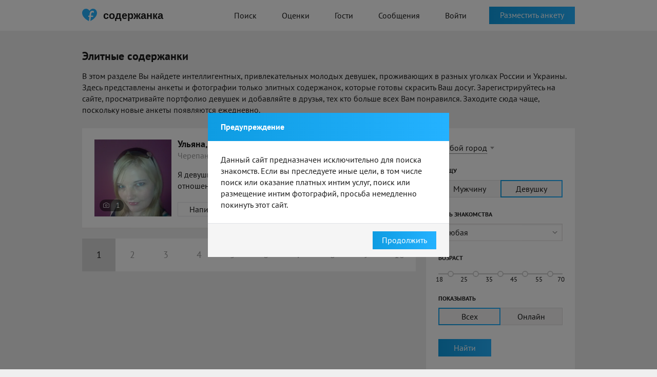

--- FILE ---
content_type: text/html; charset=UTF-8
request_url: https://soderzhanka.com/elitnye-soderzhanki-cherepanovo/
body_size: 45825
content:
<!doctype html>
<html lang="ru">

<head>
    <meta charset="UTF-8">
    <meta http-equiv="X-UA-Compatible" content="IE=Edge" />
            <link rel="alternate" media="only screen and (max-width: 640px)" href="https://m.soderzhanka.com/elitnye-soderzhanki-cherepanovo/">    <meta name="csrf-param" content="_csrf">
<meta name="csrf-token" content="eorS9pdlDizk6MgdSkHHL0Q45v3jd4ppJ0j6pepbzWEL5eWp1RxlXqvYu3EVBqplBmycydUUyAF1cL_ivQ2CNQ==">
    <title>Элитные содержанки: тысячи анкет красивых девушек, объявления от vip девушек – Soderzhanka</title>
        <link rel="apple-touch-icon" sizes="180x180" href="/assets/favoritka/icons/apple-touch-icon.png">
<link rel="icon" type="image/png" sizes="32x32" href="/assets/favoritka/icons/favicon-32x32.png">
<link rel="icon" type="image/png" sizes="16x16" href="/assets/favoritka/icons/favicon-16x16.png">
<link rel="manifest" href="/assets/favoritka/icons/site.webmanifest">
<link rel="mask-icon" href="/assets/favoritka/icons/safari-pinned-tab.svg" color="#5bbad5">
<meta name="msapplication-TileColor" content="#2b5797">
<meta name="theme-color" content="#ffffff">
    <link rel="alternate" href="https://soderzhanka.com/elitnye-soderzhanki-cherepanovo/" hreflang="ru-ru" />
    <link rel="alternate" href="https://soderzhanka.com/elitnye-soderzhanki-cherepanovo/" hreflang="ru" />
    <link rel="alternate" href="https://soderzhanka.com/elitnye-soderzhanki-cherepanovo/" hreflang="x-default" />
    <meta name="description" content="Элитные содержанки онлайн – только самые яркие и красивые девушки для Вас. Найдите очаровательную девушку не выходя из дома – удобный сайт знакомств, быстрый поиск и комфортное общение, реальные анкеты.">
<link href="/assets/favoritka/d5a1f0947575e973b1caf5145f16209e.css?v=1765477267" rel="stylesheet"></head>
<body>
        <div class="wrapper">
        
<header class="header">
    <div class="main-container">
        <a href="/" class="logo-row">
            <i class="logo"></i>
            <span>содержанка</span>
        </a>
        <nav class="nav">
            <ul>
                <li><a class="" href="/search/">Поиск</a>                </li>
                <li><a class="" href="/rates/">Оценки</a>                </li>
                                <li><a class="" href="/signup/1">Гости</a>                </li>
                <li><a class="" href="/signup/1">Сообщения</a></li>

                                    <li><a class="btn-purple" href="/login/">Войти</a></li>
                            </ul>
        </nav>
                    <div class="header-btn">
                <a class="btn blue" href="/signup/1">Разместить анкету</a>            </div>
            </div>
</header>
<!-- end -->
        
<div class="page search">
    <div class="main-container">
        <div class="container-top">
            <h1 class="main-caption">
                Элитные содержанки            </h1>

            <p>В этом разделе Вы найдете интеллигентных, привлекательных молодых девушек, проживающих в разных уголках России и Украины. Здесь представлены анкеты и фотографии только элитных содержанок, которые готовы скрасить Ваш досуг. Зарегистрируйтесь на сайте, просматривайте портфолио девушек и добавляйте в друзья, тех кто больше всех Вам понравился. Заходите сюда чаще, поскольку новые анкеты появляются ежедневно.</p>        </div>
        <div class="main-content">
            <div class="main-content__left">
                                                            <div class="accounts-list">
                            <ul class="accounts-list__item">
                                <li>
    <div class="accounts-list__thumb">

        <a href="/user/qgr8jsc8r9"><img src="https://cdn7.sugrush.com/b2p/300x300/56a5d2d5f2171.webp" alt=""></a>
                    <div class="photo-block">
                1            </div>
            </div>
    <div class="accounts-list__details">
        <div class="accounts-list__name">
            <a href="/user/qgr8jsc8r9">Ульяна, 24</a>            <div class="offline"></div>        </div>

        <div class="accounts-list__city">
            Черепаново        </div>

        <div class="accounts-list__text">
                                        <p>Я девушка. Познакомлюсь для дружбы, постоянных отношений, общения</p>

                    </div>

        <a class="btn white" href="/signup/1?more=1">Написать сообщение</a>    </div>
</li>                            </ul>
                        </div>

                                                    <ul class="pagination">
                                <li class="active"><a href="#" class="active" onclick="return false">1</a></li>
                                <li><a href="/signup/1?more=1">2</a></li><li><a href="/signup/1?more=1">3</a></li><li><a href="/signup/1?more=1">4</a></li><li><a href="/signup/1?more=1">5</a></li><li><a href="/signup/1?more=1">6</a></li><li><a href="/signup/1?more=1">7</a></li><li><a href="/signup/1?more=1">8</a></li><li><a href="/signup/1?more=1">9</a></li><li><a href="/signup/1?more=1">10</a></li>                            </ul>
                        
                    
                    
                            </div>
            <div class="main-content__right">
                
<form id="w0" action="/search/" method="get">    <div class="filter__row">
        <input type="hidden" id="searchindex-city_id" name="city_id">                <a href="#" class="city-link"
           onclick="$(this).hide().next().show().find('.autocomplete-arrow').click(); return false">
            Любой город</a>
        <div class="city-select">
            <div class="autocomplete-input">
                <input type="text" id="searchindex-city_name" class="input-text"
                       placeholder="Любой город">
                <div class="autocomplete-arrow"></div>
            </div>
        </div>
    </div>


    <div class="filter__row">
        <label>Я ищу</label>
        <ul class="radio-list">
            <div class="form-group field-searchindex-gender">

<div id="searchindex-gender" role="radiogroup"><li><input type="radio" name="gender" value="1" id="search-gender-0" ><label for="search-gender-0"><span>Мужчину</span></label></li>
<li><input type="radio" name="gender" value="2" id="search-gender-1" checked><label for="search-gender-1"><span>Девушку</span></label></li></div>

<div class="help-block"></div>
</div>        </ul>
    </div>

    <div class="filter__row">
        <label>Цель знакомства</label>
        <div class="styled-select">
            <div class="form-group field-searchindex-c-2-0">

<select id="searchindex-c-2-0" class="select2" name="c[2][0]">
<option value="">Любая</option>
<option value="19">Секс на одну ночь</option>
<option value="13">Регулярный секс</option>
<option value="12">Виртуальный секс</option>
<option value="14">Открытые отношения</option>
<option value="7">Приятное времяпровождение</option>
<option value="21">Общение</option>
<option value="17">Дружба</option>
<option value="20">Постоянные отношения</option>
<option value="8">Совместные путешествия</option>
</select>

<div class="help-block"></div>
</div>        </div>
    </div>

    <div class="filter__row">
        <label>Возраст</label>
        <ul class="slider">
            <li><input type="checkbox" class="age-min-check" data-max="25" value="18" id="search-age-18" ><label for="search-age-18"><span>18</span></label></li><li><input type="checkbox" class="age-min-check" data-max="35" value="25" id="search-age-25" ><label for="search-age-25"><span>25</span></label></li><li><input type="checkbox" class="age-min-check" data-max="45" value="35" id="search-age-35" ><label for="search-age-35"><span>35</span></label></li><li><input type="checkbox" class="age-min-check" data-max="55" value="45" id="search-age-45" ><label for="search-age-45"><span>45</span></label></li><li><input type="checkbox" class="age-min-check" data-max="70" value="55" id="search-age-55" ><label for="search-age-55"><span>55</span><span>70</span></label></li>        </ul>
        <input type="hidden" id="searchindex-age_min" name="age_min" value="18">        <input type="hidden" id="searchindex-age_max" name="age_max" value="24">    </div>


    <div class="filter__row">
        <label>Показывать</label>
        <ul class="radio-list">
            <div class="form-group field-searchindex-set">

<div id="searchindex-set" role="radiogroup"><li><input type="radio" name="set" value="" id="search-set-0" checked><label for="search-set-0"><span>Всех</span></label></li>
<li><input type="radio" name="set" value="online" id="search-set-1" ><label for="search-set-1"><span>Онлайн</span></label></li></div>

<div class="help-block"></div>
</div>        </ul>
    </div>


    <div class="filter__row">
        <button type="submit" class="btn blue">Найти</button>    </div>

</form>                <div class="activity">
            <h3 class="middle-caption">Активность в Черепанове</h3>
        <div class="activity__list__wrapper">
        <ul class="activity__list">
            
<li class="activity__item" data-id="548365128" data-expires-in="1799">

                        <div class="activity__list__thumb"><a href="#"><img src="/assets/favoritka/img/avatar/activity/1-70-002.jpg" alt=""></a></div>        
    
    <div class="activity__list__dialog">
        <div class="activity__list__city"><time datetime="2025-12-12T00:37:01+00:00" data-toggle="timeago">12 дек. 2025 г., 00:37:01</time></div>
        <div class="activity__list__text">
            <a href="#">Michele</a> загрузил новое фото        </div>
    </div>
</li>

<li class="activity__item" data-id="548365186" data-expires-in="1795">
    <div class="activity__list__registration">
        <div class="regist">
            <a href="#">Ata</a> зарегистрировался        </div>
    </div>
</li>

<li class="activity__item" data-id="548365198" data-expires-in="1798">

                        <div class="activity__list__thumb"><a href="#"><img src="/assets/favoritka/img/avatar/activity/1-70-002.jpg" alt=""></a></div>        
    
    <div class="activity__list__dialog">
        <div class="activity__list__city"><time datetime="2025-12-12T00:38:25+00:00" data-toggle="timeago">12 дек. 2025 г., 00:38:25</time></div>
        <div class="activity__list__text">
            <a href="#">Ata</a> загрузил новое фото        </div>
    </div>
</li>

<li class="activity__item" data-id="548365200" data-expires-in="1799">

                        <div class="activity__list__thumb">
            <a href="#"><img src="https://cdn7.sugrush.com/b2p/70x70/5xmJfbuPFaxKKIMy4zzZjmsPHW9mkv9Q.webp" alt=""></a>        </div>
        
    
    <div class="activity__list__dialog">
        <div class="activity__list__city"><time datetime="2025-12-12T00:38:26+00:00" data-toggle="timeago">12 дек. 2025 г., 00:38:26</time></div>
        <div class="activity__list__text">
            <a href="#">Демьян</a> загрузил новое фото        </div>
    </div>
</li>

<li class="activity__item" data-id="548365204" data-expires-in="1796">

                        <div class="activity__list__thumb">
            <a href="#"><img src="https://cdn7.sugrush.com/b2p/70x70/5xmJfbuPFaxKKIMy4zzZjmsPHW9mkv9Q.webp" alt=""></a>        </div>
        
    
    <div class="activity__list__dialog">
        <div class="activity__list__city"><time datetime="2025-12-12T00:38:28+00:00" data-toggle="timeago">12 дек. 2025 г., 00:38:28</time></div>
        <div class="activity__list__text">
            <a href="#">Демьян</a> загрузил новое фото        </div>
    </div>
</li>

<li class="activity__item" data-id="548365209" data-expires-in="1799">

                        <div class="activity__list__thumb">
            <a href="#"><img src="https://cdn7.sugrush.com/b2p/70x70/5xmJfbuPFaxKKIMy4zzZjmsPHW9mkv9Q.webp" alt=""></a>        </div>
        
    
    <div class="activity__list__dialog">
        <div class="activity__list__city"><time datetime="2025-12-12T00:38:31+00:00" data-toggle="timeago">12 дек. 2025 г., 00:38:31</time></div>
        <div class="activity__list__text">
            <a href="#">Демьян</a> загрузил новое фото        </div>
    </div>
</li>

<li class="activity__item" data-id="548365213" data-expires-in="1797">

                        <div class="activity__list__thumb">
            <a href="#"><img src="https://cdn8.sugrush.com/b2p/70x70/MwuPsqmWuC_8gcdLDpFIVY6djWvI1vJ1.webp" alt=""></a>        </div>
        
    
    <div class="activity__list__dialog">
        <div class="activity__list__city"><time datetime="2025-12-12T00:38:33+00:00" data-toggle="timeago">12 дек. 2025 г., 00:38:33</time></div>
        <div class="activity__list__text">
            <a href="#">Аня</a> загрузила новое фото        </div>
    </div>
</li>

<li class="activity__item" data-id="548365243" data-expires-in="1798">

                        <div class="activity__list__thumb">
            <a href="#"><img src="https://cdn7.sugrush.com/b2p/70x70/5xmJfbuPFaxKKIMy4zzZjmsPHW9mkv9Q.webp" alt=""></a>        </div>
        
    
    <div class="activity__list__dialog">
        <div class="activity__list__city"><time datetime="2025-12-12T00:39:28+00:00" data-toggle="timeago">12 дек. 2025 г., 00:39:28</time></div>
        <div class="activity__list__text">
            <a href="#">Демьян</a> загрузил новое фото        </div>
    </div>
</li>

<li class="activity__item" data-id="548365246" data-expires-in="1796">

                        <div class="activity__list__thumb">
            <a href="#"><img src="https://cdn7.sugrush.com/b2p/70x70/5xmJfbuPFaxKKIMy4zzZjmsPHW9mkv9Q.webp" alt=""></a>        </div>
        
    
    <div class="activity__list__dialog">
        <div class="activity__list__city"><time datetime="2025-12-12T00:39:30+00:00" data-toggle="timeago">12 дек. 2025 г., 00:39:30</time></div>
        <div class="activity__list__text">
            <a href="#">Демьян</a> загрузил новое фото        </div>
    </div>
</li>

<li class="activity__item" data-id="548365250" data-expires-in="1798">

                        <div class="activity__list__thumb">
            <a href="#"><img src="https://cdn7.sugrush.com/b2p/70x70/5xmJfbuPFaxKKIMy4zzZjmsPHW9mkv9Q.webp" alt=""></a>        </div>
        
    
    <div class="activity__list__dialog">
        <div class="activity__list__city"><time datetime="2025-12-12T00:39:32+00:00" data-toggle="timeago">12 дек. 2025 г., 00:39:32</time></div>
        <div class="activity__list__text">
            <a href="#">Демьян</a> загрузил новое фото        </div>
    </div>
</li>

<li class="activity__item" data-id="548365260" data-expires-in="1796">
    <div class="activity__list__registration">
        <div class="regist">
            <a href="#">Follador</a> зарегистрировался        </div>
    </div>
</li>

<li class="activity__item" data-id="548365284" data-expires-in="1799">
    <div class="activity__list__registration">
        <div class="regist">
            <a href="#">Ivan</a> зарегистрировался        </div>
    </div>
</li>

<li class="activity__item" data-id="548365326" data-expires-in="1798">
    <div class="activity__list__registration">
        <div class="regist">
            <a href="#">Casual</a> зарегистрировался        </div>
    </div>
</li>

<li class="activity__item" data-id="548365335" data-expires-in="1798">

                        <a class="no-photo" href="#"><i class="icon-heart"></i></a>        
    
    <div class="activity__list__dialog">
        <div class="activity__list__city"><time datetime="2025-12-12T00:41:35+00:00" data-toggle="timeago">12 дек. 2025 г., 00:41:35</time></div>
        <div class="activity__list__text">
            <a href="#">Ivan</a> загрузил новое фото        </div>
    </div>
</li>

<li class="activity__item" data-id="548365341" data-expires-in="1799">
    <div class="activity__list__registration">
        <div class="regist">
            <a href="#">Отег</a> зарегистрировался        </div>
    </div>
</li>

<li class="activity__item" data-id="548365342" data-expires-in="1796">

                        <a class="no-photo" href="#"><i class="icon-heart"></i></a>        
    
    <div class="activity__list__dialog">
        <div class="activity__list__city"><time datetime="2025-12-12T00:41:45+00:00" data-toggle="timeago">12 дек. 2025 г., 00:41:45</time></div>
        <div class="activity__list__text">
            <a href="#">Ivan</a> загрузил новое фото        </div>
    </div>
</li>

<li class="activity__item" data-id="548365432" data-expires-in="1798">
    <div class="activity__list__registration">
        <div class="regist">
            <a href="#">Pierre</a> зарегистрировался        </div>
    </div>
</li>

<li class="activity__item" data-id="548365434" data-expires-in="1799">
    <div class="activity__list__registration">
        <div class="regist">
            <a href="#">Сергей</a> зарегистрировался        </div>
    </div>
</li>

<li class="activity__item" data-id="548365439" data-expires-in="1798">

                        <div class="activity__list__thumb"><a href="#"><img src="/assets/favoritka/img/avatar/activity/2-70-002.jpg" alt=""></a></div>        
    
    <div class="activity__list__dialog">
        <div class="activity__list__city"><time datetime="2025-12-12T00:42:57+00:00" data-toggle="timeago">12 дек. 2025 г., 00:42:57</time></div>
        <div class="activity__list__text">
            <a href="#">Алиса</a> загрузила новое фото        </div>
    </div>
</li>
        </ul>
    </div>
    <div class="activity__realtime">
        

<div class="activity__list__download activity__item" data-id="548365436" data-expires-in="6">
    <div id="box_loader">
        <div class="pr pr_baw pr_medium" id="box_loader_pr">
            <div class="pr_bt"></div>
            <div class="pr_bt"></div>
            <div class="pr_bt"></div>
        </div>
        <div class="back"></div>
    </div>
    Алиса загружает фотографию</div>
    </div>
    <div class="activity__list__stats">
        <p>
            
<strong>Сегодня</strong> загружено
<span class="info-photos-today">389</span> фото,<br />
отправлено <span class="info-messages-today">1 585</span> сообщений
        </p>
    </div>
</div>
            </div>
        </div>
    </div>
</div>


            <div class="page">
            <div class="main-container">
                <div class="main-content">
                    <div class="regions inline">
                        <h3 class="main-caption">
                            Элитные содержанки по городам                        </h3>

                        <div class="regions__content">
                            <ul class="regions__list">
                                                                    <li>
                                        <a href="/elitnye-soderzhanki-moskva/" title="Элитные содержанки в Москве">Элитные содержанки в Москве</a>                                                                                </li>
                                                                        <li>
                                        <a href="/elitnye-soderzhanki-sankt-peterburg/" title="Элитные содержанки в Санкт-Петербурге">Элитные содержанки в Санкт-Петербурге</a>                                                                                </li>
                                                                        <li>
                                        <a href="/elitnye-soderzhanki-kiev/" title="Элитные содержанки в Киеве">Элитные содержанки в Киеве</a>                                                                                </li>
                                                                        <li>
                                        <a href="/elitnye-soderzhanki-almaty/" title="Элитные содержанки в Алматы">Элитные содержанки в Алматы</a>                                                                                </li>
                                                                        <li>
                                        <a href="/elitnye-soderzhanki-minsk/" title="Элитные содержанки в Минске">Элитные содержанки в Минске</a>                                                                                </li>
                                                                        <li>
                                        <a href="/elitnye-soderzhanki-novosibirsk/" title="Элитные содержанки в Новосибирске">Элитные содержанки в Новосибирске</a>                                                                                </li>
                                                                        <li>
                                        <a href="/elitnye-soderzhanki-ekaterinburg/" title="Элитные содержанки в Екатеринбурге">Элитные содержанки в Екатеринбурге</a>                                                                                </li>
                                                                        <li>
                                        <a href="/elitnye-soderzhanki-harkov/" title="Элитные содержанки в Харькове">Элитные содержанки в Харькове</a>                                                                                </li>
                                                                        <li>
                                        <a href="/elitnye-soderzhanki-astana/" title="Элитные содержанки в Астане">Элитные содержанки в Астане</a>                                                                                </li>
                                                                        <li>
                                        <a href="/elitnye-soderzhanki-nizhniy-novgorod/" title="Элитные содержанки в Нижнем Новгороде">Элитные содержанки в Нижнем Новгороде</a>                                                                                </li>
                                                                        <li>
                                        <a href="/elitnye-soderzhanki-kazan1/" title="Элитные содержанки в Казани">Элитные содержанки в Казани</a>                                                                                </li>
                                                                        <li>
                                        <a href="/elitnye-soderzhanki-chelyabinsk/" title="Элитные содержанки в Челябинске">Элитные содержанки в Челябинске</a>                                                                                </li>
                                                                        <li>
                                        <a href="/elitnye-soderzhanki-chimkent/" title="Элитные содержанки в Шымкенте">Элитные содержанки в Шымкенте</a>                                                                                </li>
                                                                        <li>
                                        <a href="/elitnye-soderzhanki-omsk/" title="Элитные содержанки в Омске">Элитные содержанки в Омске</a>                                                                                </li>
                                                                        <li>
                                        <a href="/elitnye-soderzhanki-samara/" title="Элитные содержанки в Самаре">Элитные содержанки в Самаре</a>                                                                                </li>
                                    <li class="spacer city-hidden"></li>                                    <li class="city-hidden">
                                        <a href="/elitnye-soderzhanki-rostov-na-donu/" title="Элитные содержанки в Ростове-на-Дону">Элитные содержанки в Ростове-на-Дону</a>                                                                                </li>
                                                                        <li class="city-hidden">
                                        <a href="/elitnye-soderzhanki-ufa/" title="Элитные содержанки в Уфе">Элитные содержанки в Уфе</a>                                                                                </li>
                                                                        <li class="city-hidden">
                                        <a href="/elitnye-soderzhanki-krasnoyarsk/" title="Элитные содержанки в Красноярске">Элитные содержанки в Красноярске</a>                                                                                </li>
                                                                        <li class="city-hidden">
                                        <a href="/elitnye-soderzhanki-voronezh/" title="Элитные содержанки в Воронеже">Элитные содержанки в Воронеже</a>                                                                                </li>
                                                                        <li class="city-hidden">
                                        <a href="/elitnye-soderzhanki-perm/" title="Элитные содержанки в Перми">Элитные содержанки в Перми</a>                                                                                </li>
                                                                        <li class="city-hidden">
                                        <a href="/elitnye-soderzhanki-odessa1/" title="Элитные содержанки в Одессе">Элитные содержанки в Одессе</a>                                                                                </li>
                                                                        <li class="city-hidden">
                                        <a href="/elitnye-soderzhanki-volgograd/" title="Элитные содержанки в Волгограде">Элитные содержанки в Волгограде</a>                                                                                </li>
                                                                        <li class="city-hidden">
                                        <a href="/elitnye-soderzhanki-dnipro/" title="Элитные содержанки в Днепре">Элитные содержанки в Днепре</a>                                                                                </li>
                                                                        <li class="city-hidden">
                                        <a href="/elitnye-soderzhanki-krasnodar/" title="Элитные содержанки в Краснодаре">Элитные содержанки в Краснодаре</a>                                                                                </li>
                                                                        <li class="city-hidden">
                                        <a href="/elitnye-soderzhanki-donetsk1/" title="Элитные содержанки в Донецке">Элитные содержанки в Донецке</a>                                                                                </li>
                                                                        <li class="city-hidden">
                                        <a href="/elitnye-soderzhanki-saratov/" title="Элитные содержанки в Саратове">Элитные содержанки в Саратове</a>                                                                                </li>
                                                                        <li class="city-hidden">
                                        <a href="/elitnye-soderzhanki-tyumen/" title="Элитные содержанки в Тюмени">Элитные содержанки в Тюмени</a>                                                                                </li>
                                                                        <li class="city-hidden">
                                        <a href="/elitnye-soderzhanki-zaporozhe/" title="Элитные содержанки в Запорожье">Элитные содержанки в Запорожье</a>                                                                                </li>
                                                                        <li class="city-hidden">
                                        <a href="/elitnye-soderzhanki-lvov/" title="Элитные содержанки в Львове">Элитные содержанки в Львове</a>                                                                                </li>
                                                                        <li class="city-hidden">
                                        <a href="/elitnye-soderzhanki-tolyatti/" title="Элитные содержанки в Тольятти">Элитные содержанки в Тольятти</a>                                                                                </li>
                                    <li class="spacer city-hidden"></li>                                    <li class="city-hidden">
                                        <a href="/elitnye-soderzhanki-izhevsk/" title="Элитные содержанки в Ижевске">Элитные содержанки в Ижевске</a>                                                                                </li>
                                                                        <li class="city-hidden">
                                        <a href="/elitnye-soderzhanki-barnaul/" title="Элитные содержанки в Барнауле">Элитные содержанки в Барнауле</a>                                                                                </li>
                                                                        <li class="city-hidden">
                                        <a href="/elitnye-soderzhanki-ulyanovsk/" title="Элитные содержанки в Ульяновске">Элитные содержанки в Ульяновске</a>                                                                                </li>
                                                                        <li class="city-hidden">
                                        <a href="/elitnye-soderzhanki-krivoy-rog/" title="Элитные содержанки в Кривом Роге">Элитные содержанки в Кривом Роге</a>                                                                                </li>
                                                                        <li class="city-hidden">
                                        <a href="/elitnye-soderzhanki-irkutsk/" title="Элитные содержанки в Иркутске">Элитные содержанки в Иркутске</a>                                                                                </li>
                                                                        <li class="city-hidden">
                                        <a href="/elitnye-soderzhanki-habarovsk/" title="Элитные содержанки в Хабаровске">Элитные содержанки в Хабаровске</a>                                                                                </li>
                                                                        <li class="city-hidden">
                                        <a href="/elitnye-soderzhanki-yaroslavl/" title="Элитные содержанки в Ярославле">Элитные содержанки в Ярославле</a>                                                                                </li>
                                                                        <li class="city-hidden">
                                        <a href="/elitnye-soderzhanki-vladivostok/" title="Элитные содержанки в Владивостоке">Элитные содержанки в Владивостоке</a>                                                                                </li>
                                                                        <li class="city-hidden">
                                        <a href="/elitnye-soderzhanki-mahachkala/" title="Элитные содержанки в Махачкале">Элитные содержанки в Махачкале</a>                                                                                </li>
                                                                        <li class="city-hidden">
                                        <a href="/elitnye-soderzhanki-tomsk/" title="Элитные содержанки в Томске">Элитные содержанки в Томске</a>                                                                                </li>
                                                                        <li class="city-hidden">
                                        <a href="/elitnye-soderzhanki-orenburg/" title="Элитные содержанки в Оренбурге">Элитные содержанки в Оренбурге</a>                                                                                </li>
                                                                        <li class="city-hidden">
                                        <a href="/elitnye-soderzhanki-kemerovo/" title="Элитные содержанки в Кемерово">Элитные содержанки в Кемерово</a>                                                                                </li>
                                                                        <li class="city-hidden">
                                        <a href="/elitnye-soderzhanki-novokuznetsk/" title="Элитные содержанки в Новокузнецке">Элитные содержанки в Новокузнецке</a>                                                                                </li>
                                                                        <li class="city-hidden">
                                        <a href="/elitnye-soderzhanki-ryazan/" title="Элитные содержанки в Рязани">Элитные содержанки в Рязани</a>                                                                                </li>
                                                                        <li class="city-hidden">
                                        <a href="/elitnye-soderzhanki-naberezhnye-chelny/" title="Элитные содержанки в Набережных Челнах">Элитные содержанки в Набережных Челнах</a>                                                                                </li>
                                    <li class="spacer city-hidden"></li>                                    <li class="city-hidden">
                                        <a href="/elitnye-soderzhanki-astrahan/" title="Элитные содержанки в Астрахани">Элитные содержанки в Астрахани</a>                                                                                </li>
                                                                        <li class="city-hidden">
                                        <a href="/elitnye-soderzhanki-gomel/" title="Элитные содержанки в Гомеле">Элитные содержанки в Гомеле</a>                                                                                </li>
                                                                        <li class="city-hidden">
                                        <a href="/elitnye-soderzhanki-penza/" title="Элитные содержанки в Пензе">Элитные содержанки в Пензе</a>                                                                                </li>
                                                                        <li class="city-hidden">
                                        <a href="/elitnye-soderzhanki-kirov1/" title="Элитные содержанки в Кирове">Элитные содержанки в Кирове</a>                                                                                </li>
                                                                        <li class="city-hidden">
                                        <a href="/elitnye-soderzhanki-lipetsk/" title="Элитные содержанки в Липецке">Элитные содержанки в Липецке</a>                                                                                </li>
                                                                        <li class="city-hidden">
                                        <a href="/elitnye-soderzhanki-karaganda/" title="Элитные содержанки в Караганде">Элитные содержанки в Караганде</a>                                                                                </li>
                                                                        <li class="city-hidden">
                                        <a href="/elitnye-soderzhanki-cheboksary/" title="Элитные содержанки в Чебоксарах">Элитные содержанки в Чебоксарах</a>                                                                                </li>
                                                                        <li class="city-hidden">
                                        <a href="/elitnye-soderzhanki-balashiha/" title="Элитные содержанки в Балашихе">Элитные содержанки в Балашихе</a>                                                                                </li>
                                                                        <li class="city-hidden">
                                        <a href="/elitnye-soderzhanki-mykolayiv/" title="Элитные содержанки в Николаеве">Элитные содержанки в Николаеве</a>                                                                                </li>
                                                                        <li class="city-hidden">
                                        <a href="/elitnye-soderzhanki-kaliningrad/" title="Элитные содержанки в Калининграде">Элитные содержанки в Калининграде</a>                                                                                </li>
                                                                        <li class="city-hidden">
                                        <a href="/elitnye-soderzhanki-tula/" title="Элитные содержанки в Туле">Элитные содержанки в Туле</a>                                                                                </li>
                                                                        <li class="city-hidden">
                                        <a href="/elitnye-soderzhanki-kursk/" title="Элитные содержанки в Курске">Элитные содержанки в Курске</a>                                                                                </li>
                                                                        <li class="city-hidden">
                                        <a href="/elitnye-soderzhanki-sochi/" title="Элитные содержанки в Сочи">Элитные содержанки в Сочи</a>                                                                                </li>
                                                                        <li class="city-hidden">
                                        <a href="/elitnye-soderzhanki-mariupol/" title="Элитные содержанки в Мариуполе">Элитные содержанки в Мариуполе</a>                                                                                </li>
                                                                        <li class="city-hidden">
                                        <a href="/elitnye-soderzhanki-stavropol/" title="Элитные содержанки в Ставрополе">Элитные содержанки в Ставрополе</a>                                                                                </li>
                                    <li class="spacer city-hidden"></li>                                    <li class="city-hidden">
                                        <a href="/elitnye-soderzhanki-ulan-ude/" title="Элитные содержанки в Улан-Удэ">Элитные содержанки в Улан-Удэ</a>                                                                                </li>
                                                                        <li class="city-hidden">
                                        <a href="/elitnye-soderzhanki-tver/" title="Элитные содержанки в Твери">Элитные содержанки в Твери</a>                                                                                </li>
                                                                        <li class="city-hidden">
                                        <a href="/elitnye-soderzhanki-magnitogorsk/" title="Элитные содержанки в Магнитогорске">Элитные содержанки в Магнитогорске</a>                                                                                </li>
                                                                        <li class="city-hidden">
                                        <a href="/elitnye-soderzhanki-ivanovo/" title="Элитные содержанки в Иванове">Элитные содержанки в Иванове</a>                                                                                </li>
                                                                        <li class="city-hidden">
                                        <a href="/elitnye-soderzhanki-bryansk/" title="Элитные содержанки в Брянске">Элитные содержанки в Брянске</a>                                                                                </li>
                                                                        <li class="city-hidden">
                                        <a href="/elitnye-soderzhanki-lugansk/" title="Элитные содержанки в Луганске">Элитные содержанки в Луганске</a>                                                                                </li>
                                                                        <li class="city-hidden">
                                        <a href="/elitnye-soderzhanki-aktobe/" title="Элитные содержанки в Актобе">Элитные содержанки в Актобе</a>                                                                                </li>
                                                                        <li class="city-hidden">
                                        <a href="/elitnye-soderzhanki-belgorod/" title="Элитные содержанки в Белгороде">Элитные содержанки в Белгороде</a>                                                                                </li>
                                                                        <li class="city-hidden">
                                        <a href="/elitnye-soderzhanki-surgut/" title="Элитные содержанки в Сургуте">Элитные содержанки в Сургуте</a>                                                                                </li>
                                                                        <li class="city-hidden">
                                        <a href="/elitnye-soderzhanki-vitebsk/" title="Элитные содержанки в Витебске">Элитные содержанки в Витебске</a>                                                                                </li>
                                                                        <li class="city-hidden">
                                        <a href="/elitnye-soderzhanki-vinnitsa/" title="Элитные содержанки в Виннице">Элитные содержанки в Виннице</a>                                                                                </li>
                                                                        <li class="city-hidden">
                                        <a href="/elitnye-soderzhanki-vladimir/" title="Элитные содержанки в Владимире">Элитные содержанки в Владимире</a>                                                                                </li>
                                                                        <li class="city-hidden">
                                        <a href="/elitnye-soderzhanki-grodno/" title="Элитные содержанки в Гродно">Элитные содержанки в Гродно</a>                                                                                </li>
                                                                        <li class="city-hidden">
                                        <a href="/elitnye-soderzhanki-nizhniy-tagil/" title="Элитные содержанки в Нижнем Тагиле">Элитные содержанки в Нижнем Тагиле</a>                                                                                </li>
                                                                        <li class="city-hidden">
                                        <a href="/elitnye-soderzhanki-chita1/" title="Элитные содержанки в Чите">Элитные содержанки в Чите</a>                                                                                </li>
                                    <li class="spacer city-hidden"></li>                                    <li class="city-hidden">
                                        <a href="/elitnye-soderzhanki-pavlodar/" title="Элитные содержанки в Павлодаре">Элитные содержанки в Павлодаре</a>                                                                                </li>
                                                                        <li class="city-hidden">
                                        <a href="/elitnye-soderzhanki-arhangelsk/" title="Элитные содержанки в Архангельске">Элитные содержанки в Архангельске</a>                                                                                </li>
                                                                        <li class="city-hidden">
                                        <a href="/elitnye-soderzhanki-sevastopol/" title="Элитные содержанки в Севастополе">Элитные содержанки в Севастополе</a>                                                                                </li>
                                                                        <li class="city-hidden">
                                        <a href="/elitnye-soderzhanki-makeevka/" title="Элитные содержанки в Макеевке">Элитные содержанки в Макеевке</a>                                                                                </li>
                                                                        <li class="city-hidden">
                                        <a href="/elitnye-soderzhanki-simferopol/" title="Элитные содержанки в Симферополе">Элитные содержанки в Симферополе</a>                                                                                </li>
                                                                        <li class="city-hidden">
                                        <a href="/elitnye-soderzhanki-kaluga/" title="Элитные содержанки в Калуге">Элитные содержанки в Калуге</a>                                                                                </li>
                                                                        <li class="city-hidden">
                                        <a href="/elitnye-soderzhanki-brest/" title="Элитные содержанки в Бресте">Элитные содержанки в Бресте</a>                                                                                </li>
                                                                        <li class="city-hidden">
                                        <a href="/elitnye-soderzhanki-smolensk/" title="Элитные содержанки в Смоленске">Элитные содержанки в Смоленске</a>                                                                                </li>
                                                                        <li class="city-hidden">
                                        <a href="/elitnye-soderzhanki-volzhskiy/" title="Элитные содержанки в Волжском">Элитные содержанки в Волжском</a>                                                                                </li>
                                                                        <li class="city-hidden">
                                        <a href="/elitnye-soderzhanki-yakutsk/" title="Элитные содержанки в Якутске">Элитные содержанки в Якутске</a>                                                                                </li>
                                                                        <li class="city-hidden">
                                        <a href="/elitnye-soderzhanki-saransk/" title="Элитные содержанки в Саранске">Элитные содержанки в Саранске</a>                                                                                </li>
                                                                        <li class="city-hidden">
                                        <a href="/elitnye-soderzhanki-cherepovets/" title="Элитные содержанки в Череповце">Элитные содержанки в Череповце</a>                                                                                </li>
                                                                        <li class="city-hidden">
                                        <a href="/elitnye-soderzhanki-kurgan/" title="Элитные содержанки в Кургане">Элитные содержанки в Кургане</a>                                                                                </li>
                                                                        <li class="city-hidden">
                                        <a href="/elitnye-soderzhanki-oryol/" title="Элитные содержанки в Орле">Элитные содержанки в Орле</a>                                                                                </li>
                                                                        <li class="city-hidden">
                                        <a href="/elitnye-soderzhanki-vologda/" title="Элитные содержанки в Вологде">Элитные содержанки в Вологде</a>                                                                                </li>
                                    <li class="spacer city-hidden"></li>                                    <li class="city-hidden">
                                        <a href="/elitnye-soderzhanki-vladikavkaz/" title="Элитные содержанки в Владикавказе">Элитные содержанки в Владикавказе</a>                                                                                </li>
                                                                        <li class="city-hidden">
                                        <a href="/elitnye-soderzhanki-podolsk/" title="Элитные содержанки в Подольске">Элитные содержанки в Подольске</a>                                                                                </li>
                                                                        <li class="city-hidden">
                                        <a href="/elitnye-soderzhanki-groznyy/" title="Элитные содержанки в Грозном">Элитные содержанки в Грозном</a>                                                                                </li>
                                                                        <li class="city-hidden">
                                        <a href="/elitnye-soderzhanki-murmansk/" title="Элитные содержанки в Мурманске">Элитные содержанки в Мурманске</a>                                                                                </li>
                                                                        <li class="city-hidden">
                                        <a href="/elitnye-soderzhanki-tambov/" title="Элитные содержанки в Тамбове">Элитные содержанки в Тамбове</a>                                                                                </li>
                                                                        <li class="city-hidden">
                                        <a href="/elitnye-soderzhanki-herson/" title="Элитные содержанки в Херсоне">Элитные содержанки в Херсоне</a>                                                                                </li>
                                                                        <li class="city-hidden">
                                        <a href="/elitnye-soderzhanki-poltava/" title="Элитные содержанки в Полтаве">Элитные содержанки в Полтаве</a>                                                                                </li>
                                                                        <li class="city-hidden">
                                        <a href="/elitnye-soderzhanki-chernigov/" title="Элитные содержанки в Чернигове">Элитные содержанки в Чернигове</a>                                                                                </li>
                                                                        <li class="city-hidden">
                                        <a href="/elitnye-soderzhanki-petrozavodsk/" title="Элитные содержанки в Петрозаводске">Элитные содержанки в Петрозаводске</a>                                                                                </li>
                                                                        <li class="city-hidden">
                                        <a href="/elitnye-soderzhanki-sterlitamak/" title="Элитные содержанки в Стерлитамаке">Элитные содержанки в Стерлитамаке</a>                                                                                </li>
                                                                        <li class="city-hidden">
                                        <a href="/elitnye-soderzhanki-nizhnevartovsk/" title="Элитные содержанки в Нижневартовске">Элитные содержанки в Нижневартовске</a>                                                                                </li>
                                                                        <li class="city-hidden">
                                        <a href="/elitnye-soderzhanki-cherkassy/" title="Элитные содержанки в Черкассах">Элитные содержанки в Черкассах</a>                                                                                </li>
                                                                        <li class="city-hidden">
                                        <a href="/elitnye-soderzhanki-kostroma/" title="Элитные содержанки в Костроме">Элитные содержанки в Костроме</a>                                                                                </li>
                                                                        <li class="city-hidden">
                                        <a href="/elitnye-soderzhanki-novorossiysk/" title="Элитные содержанки в Новороссийске">Элитные содержанки в Новороссийске</a>                                                                                </li>
                                                                        <li class="city-hidden">
                                        <a href="/elitnye-soderzhanki-yoshkar-ola/" title="Элитные содержанки в Йошкар-Оле">Элитные содержанки в Йошкар-Оле</a>                                                                                </li>
                                    <li class="spacer city-hidden"></li>                                    <li class="city-hidden">
                                        <a href="/elitnye-soderzhanki-hmelnitskiy/" title="Элитные содержанки в Хмельницком">Элитные содержанки в Хмельницком</a>                                                                                </li>
                                                                        <li class="city-hidden">
                                        <a href="/elitnye-soderzhanki-chernovtsy/" title="Элитные содержанки в Черновцах">Элитные содержанки в Черновцах</a>                                                                                </li>
                                                                        <li class="city-hidden">
                                        <a href="/elitnye-soderzhanki-zhitomir/" title="Элитные содержанки в Житомире">Элитные содержанки в Житомире</a>                                                                                </li>
                                                                        <li class="city-hidden">
                                        <a href="/elitnye-soderzhanki-sumy/" title="Элитные содержанки в Сумах">Элитные содержанки в Сумах</a>                                                                                </li>
                                                                        <li class="city-hidden">
                                        <a href="/elitnye-soderzhanki-himki/" title="Элитные содержанки в Химках">Элитные содержанки в Химках</a>                                                                                </li>
                                                                        <li class="city-hidden">
                                        <a href="/elitnye-soderzhanki-taganrog/" title="Элитные содержанки в Таганроге">Элитные содержанки в Таганроге</a>                                                                                </li>
                                                                        <li class="city-hidden">
                                        <a href="/elitnye-soderzhanki-komsomolsk-na-amure1/" title="Элитные содержанки в Комсомольске-на-Амуре">Элитные содержанки в Комсомольске-на-Амуре</a>                                                                                </li>
                                                                        <li class="city-hidden">
                                        <a href="/elitnye-soderzhanki-rovno/" title="Элитные содержанки в Ровно">Элитные содержанки в Ровно</a>                                                                                </li>
                                                                        <li class="city-hidden">
                                        <a href="/elitnye-soderzhanki-syktyvkar/" title="Элитные содержанки в Сыктывкаре">Элитные содержанки в Сыктывкаре</a>                                                                                </li>
                                                                        <li class="city-hidden">
                                        <a href="/elitnye-soderzhanki-gorlovka/" title="Элитные содержанки в Горловке">Элитные содержанки в Горловке</a>                                                                                </li>
                                                                        <li class="city-hidden">
                                        <a href="/elitnye-soderzhanki-nalchik/" title="Элитные содержанки в Нальчике">Элитные содержанки в Нальчике</a>                                                                                </li>
                                                                        <li class="city-hidden">
                                        <a href="/elitnye-soderzhanki-nizhnekamsk/" title="Элитные содержанки в Нижнекамске">Элитные содержанки в Нижнекамске</a>                                                                                </li>
                                                                        <li class="city-hidden">
                                        <a href="/elitnye-soderzhanki-ivano-frankovsk/" title="Элитные содержанки в Ивано-Франковске">Элитные содержанки в Ивано-Франковске</a>                                                                                </li>
                                                                        <li class="city-hidden">
                                        <a href="/elitnye-soderzhanki-kamenskoye/" title="Элитные содержанки в Каменском">Элитные содержанки в Каменском</a>                                                                                </li>
                                                                        <li class="city-hidden">
                                        <a href="/elitnye-soderzhanki-shahty/" title="Элитные содержанки в Шахтах">Элитные содержанки в Шахтах</a>                                                                                </li>
                                    <li class="spacer city-hidden"></li>                                    <li class="city-hidden">
                                        <a href="/elitnye-soderzhanki-dzerzhinsk/" title="Элитные содержанки в Дзержинске">Элитные содержанки в Дзержинске</a>                                                                                </li>
                                                                        <li class="city-hidden">
                                        <a href="/elitnye-soderzhanki-orsk/" title="Элитные содержанки в Орске">Элитные содержанки в Орске</a>                                                                                </li>
                                                                        <li class="city-hidden">
                                        <a href="/elitnye-soderzhanki-kropyvnytsky/" title="Элитные содержанки в Кропивницком">Элитные содержанки в Кропивницком</a>                                                                                </li>
                                                                        <li class="city-hidden">
                                        <a href="/elitnye-soderzhanki-bratsk/" title="Элитные содержанки в Братске">Элитные содержанки в Братске</a>                                                                                </li>
                                                                        <li class="city-hidden">
                                        <a href="/elitnye-soderzhanki-engels/" title="Элитные содержанки в Энгельсе">Элитные содержанки в Энгельсе</a>                                                                                </li>
                                                                        <li class="city-hidden">
                                        <a href="/elitnye-soderzhanki-blagoveschensk1/" title="Элитные содержанки в Благовещенске">Элитные содержанки в Благовещенске</a>                                                                                </li>
                                                                        <li class="city-hidden">
                                        <a href="/elitnye-soderzhanki-angarsk/" title="Элитные содержанки в Ангарске">Элитные содержанки в Ангарске</a>                                                                                </li>
                                                                        <li class="city-hidden">
                                        <a href="/elitnye-soderzhanki-korolyov/" title="Элитные содержанки в Королеве">Элитные содержанки в Королеве</a>                                                                                </li>
                                                                        <li class="city-hidden">
                                        <a href="/elitnye-soderzhanki-velikiy-novgorod/" title="Элитные содержанки в Великом Новгороде">Элитные содержанки в Великом Новгороде</a>                                                                                </li>
                                                                        <li class="city-hidden">
                                        <a href="/elitnye-soderzhanki-staryy-oskol/" title="Элитные содержанки в Старом Осколе">Элитные содержанки в Старом Осколе</a>                                                                                </li>
                                                                        <li class="city-hidden">
                                        <a href="/elitnye-soderzhanki-mytischi/" title="Элитные содержанки в Мытищах">Элитные содержанки в Мытищах</a>                                                                                </li>
                                                                        <li class="city-hidden">
                                        <a href="/elitnye-soderzhanki-ternopol/" title="Элитные содержанки в Тернополе">Элитные содержанки в Тернополе</a>                                                                                </li>
                                                                        <li class="city-hidden">
                                        <a href="/elitnye-soderzhanki-kremenchug/" title="Элитные содержанки в Кременчуге">Элитные содержанки в Кременчуге</a>                                                                                </li>
                                                                        <li class="city-hidden">
                                        <a href="/elitnye-soderzhanki-atyrau/" title="Элитные содержанки в Атырау">Элитные содержанки в Атырау</a>                                                                                </li>
                                                                        <li class="city-hidden">
                                        <a href="/elitnye-soderzhanki-bobruysk/" title="Элитные содержанки в Бобруйске">Элитные содержанки в Бобруйске</a>                                                                                </li>
                                    <li class="spacer city-hidden"></li>                                    <li class="city-hidden">
                                        <a href="/elitnye-soderzhanki-lutsk/" title="Элитные содержанки в Луцке">Элитные содержанки в Луцке</a>                                                                                </li>
                                                                        <li class="city-hidden">
                                        <a href="/elitnye-soderzhanki-kostanay/" title="Элитные содержанки в Костанае">Элитные содержанки в Костанае</a>                                                                                </li>
                                                                        <li class="city-hidden">
                                        <a href="/elitnye-soderzhanki-pskov/" title="Элитные содержанки в Пскове">Элитные содержанки в Пскове</a>                                                                                </li>
                                                                        <li class="city-hidden">
                                        <a href="/elitnye-soderzhanki-belaya-tserkov/" title="Элитные содержанки в Белой Церкви">Элитные содержанки в Белой Церкви</a>                                                                                </li>
                                                                        <li class="city-hidden">
                                        <a href="/elitnye-soderzhanki-lyubertsy/" title="Элитные содержанки в Люберцах">Элитные содержанки в Люберцах</a>                                                                                </li>
                                                                        <li class="city-hidden">
                                        <a href="/elitnye-soderzhanki-yuzhno-sahalinsk/" title="Элитные содержанки в Южно-Сахалинске">Элитные содержанки в Южно-Сахалинске</a>                                                                                </li>
                                                                        <li class="city-hidden">
                                        <a href="/elitnye-soderzhanki-biysk/" title="Элитные содержанки в Бийске">Элитные содержанки в Бийске</a>                                                                                </li>
                                                                        <li class="city-hidden">
                                        <a href="/elitnye-soderzhanki-petropavl/" title="Элитные содержанки в Петропавловске">Элитные содержанки в Петропавловске</a>                                                                                </li>
                                                                        <li class="city-hidden">
                                        <a href="/elitnye-soderzhanki-prokopevsk/" title="Элитные содержанки в Прокопьевске">Элитные содержанки в Прокопьевске</a>                                                                                </li>
                                                                        <li class="city-hidden">
                                        <a href="/elitnye-soderzhanki-armavir/" title="Элитные содержанки в Армавире">Элитные содержанки в Армавире</a>                                                                                </li>
                                                                        <li class="city-hidden">
                                        <a href="/elitnye-soderzhanki-balakovo/" title="Элитные содержанки в Балакове">Элитные содержанки в Балакове</a>                                                                                </li>
                                                                        <li class="city-hidden">
                                        <a href="/elitnye-soderzhanki-rybinsk/" title="Элитные содержанки в Рыбинске">Элитные содержанки в Рыбинске</a>                                                                                </li>
                                                                        <li class="city-hidden">
                                        <a href="/elitnye-soderzhanki-abakan/" title="Элитные содержанки в Абакане">Элитные содержанки в Абакане</a>                                                                                </li>
                                                                        <li class="city-hidden">
                                        <a href="/elitnye-soderzhanki-severodvinsk/" title="Элитные содержанки в Северодвинске">Элитные содержанки в Северодвинске</a>                                                                                </li>
                                                                        <li class="city-hidden">
                                        <a href="/elitnye-soderzhanki-norilsk/" title="Элитные содержанки в Норильске">Элитные содержанки в Норильске</a>                                                                                </li>
                                    <li class="spacer city-hidden"></li>                                    <li class="city-hidden">
                                        <a href="/elitnye-soderzhanki-petropavlovsk-kamchatskiy/" title="Элитные содержанки в Петропавловске-Камчатском">Элитные содержанки в Петропавловске-Камчатском</a>                                                                                </li>
                                                                        <li class="city-hidden">
                                        <a href="/elitnye-soderzhanki-baranovichi/" title="Элитные содержанки в Барановичах">Элитные содержанки в Барановичах</a>                                                                                </li>
                                                                        <li class="city-hidden">
                                        <a href="/elitnye-soderzhanki-ussuriysk/" title="Элитные содержанки в Уссурийске">Элитные содержанки в Уссурийске</a>                                                                                </li>
                                                                        <li class="city-hidden">
                                        <a href="/elitnye-soderzhanki-krasnogorsk/" title="Элитные содержанки в Красногорске">Элитные содержанки в Красногорске</a>                                                                                </li>
                                                                        <li class="city-hidden">
                                        <a href="/elitnye-soderzhanki-volgodonsk/" title="Элитные содержанки в Волгодонске">Элитные содержанки в Волгодонске</a>                                                                                </li>
                                                                        <li class="city-hidden">
                                        <a href="/elitnye-soderzhanki-syzran/" title="Элитные содержанки в Сызрани">Элитные содержанки в Сызрани</a>                                                                                </li>
                                                                        <li class="city-hidden">
                                        <a href="/elitnye-soderzhanki-novocherkassk/" title="Элитные содержанки в Новочеркасске">Элитные содержанки в Новочеркасске</a>                                                                                </li>
                                                                        <li class="city-hidden">
                                        <a href="/elitnye-soderzhanki-kamensk-uralskiy/" title="Элитные содержанки в Каменске-Уральском">Элитные содержанки в Каменске-Уральском</a>                                                                                </li>
                                                                        <li class="city-hidden">
                                        <a href="/elitnye-soderzhanki-zlatoust/" title="Элитные содержанки в Златоусте">Элитные содержанки в Златоусте</a>                                                                                </li>
                                                                        <li class="city-hidden">
                                        <a href="/elitnye-soderzhanki-elektrostal/" title="Элитные содержанки в Электростали">Элитные содержанки в Электростали</a>                                                                                </li>
                                                                        <li class="city-hidden">
                                        <a href="/elitnye-soderzhanki-almetevsk/" title="Элитные содержанки в Альметьевске">Элитные содержанки в Альметьевске</a>                                                                                </li>
                                                                        <li class="city-hidden">
                                        <a href="/elitnye-soderzhanki-kramatorsk/" title="Элитные содержанки в Краматорске">Элитные содержанки в Краматорске</a>                                                                                </li>
                                                                        <li class="city-hidden">
                                        <a href="/elitnye-soderzhanki-melitopol/" title="Элитные содержанки в Мелитополе">Элитные содержанки в Мелитополе</a>                                                                                </li>
                                                                        <li class="city-hidden">
                                        <a href="/elitnye-soderzhanki-salavat/" title="Элитные содержанки в Салавате">Элитные содержанки в Салавате</a>                                                                                </li>
                                                                        <li class="city-hidden">
                                        <a href="/elitnye-soderzhanki-miass/" title="Элитные содержанки в Миассе">Элитные содержанки в Миассе</a>                                                                                </li>
                                    <li class="spacer city-hidden"></li>                                    <li class="city-hidden">
                                        <a href="/elitnye-soderzhanki-kerch/" title="Элитные содержанки в Керчи">Элитные содержанки в Керчи</a>                                                                                </li>
                                                                        <li class="city-hidden">
                                        <a href="/elitnye-soderzhanki-kopeysk/" title="Элитные содержанки в Копейске">Элитные содержанки в Копейске</a>                                                                                </li>
                                                                        <li class="city-hidden">
                                        <a href="/elitnye-soderzhanki-nahodka/" title="Элитные содержанки в Находке">Элитные содержанки в Находке</a>                                                                                </li>
                                                                        <li class="city-hidden">
                                        <a href="/elitnye-soderzhanki-pyatigorsk/" title="Элитные содержанки в Пятигорске">Элитные содержанки в Пятигорске</a>                                                                                </li>
                                                                        <li class="city-hidden">
                                        <a href="/elitnye-soderzhanki-borisov1/" title="Элитные содержанки в Борисове">Элитные содержанки в Борисове</a>                                                                                </li>
                                                                        <li class="city-hidden">
                                        <a href="/elitnye-soderzhanki-hasavyurt/" title="Элитные содержанки в Хасавюрте">Элитные содержанки в Хасавюрте</a>                                                                                </li>
                                                                        <li class="city-hidden">
                                        <a href="/elitnye-soderzhanki-rubtsovsk/" title="Элитные содержанки в Рубцовске">Элитные содержанки в Рубцовске</a>                                                                                </li>
                                                                        <li class="city-hidden">
                                        <a href="/elitnye-soderzhanki-kolomna/" title="Элитные содержанки в Коломне">Элитные содержанки в Коломне</a>                                                                                </li>
                                                                        <li class="city-hidden">
                                        <a href="/elitnye-soderzhanki-berezniki/" title="Элитные содержанки в Березниках">Элитные содержанки в Березниках</a>                                                                                </li>
                                                                        <li class="city-hidden">
                                        <a href="/elitnye-soderzhanki-maykop/" title="Элитные содержанки в Майкопе">Элитные содержанки в Майкопе</a>                                                                                </li>
                                                                        <li class="city-hidden">
                                        <a href="/elitnye-soderzhanki-odintsovo/" title="Элитные содержанки в Одинцово">Элитные содержанки в Одинцово</a>                                                                                </li>
                                                                        <li class="city-hidden">
                                        <a href="/elitnye-soderzhanki-pinsk/" title="Элитные содержанки в Пинске">Элитные содержанки в Пинске</a>                                                                                </li>
                                                                        <li class="city-hidden">
                                        <a href="/elitnye-soderzhanki-kovrov/" title="Элитные содержанки в Коврове">Элитные содержанки в Коврове</a>                                                                                </li>
                                                                        <li class="city-hidden">
                                        <a href="/elitnye-soderzhanki-domodedovo/" title="Элитные содержанки в Домодедове">Элитные содержанки в Домодедове</a>                                                                                </li>
                                                                        <li class="city-hidden">
                                        <a href="/elitnye-soderzhanki-kislovodsk/" title="Элитные содержанки в Кисловодске">Элитные содержанки в Кисловодске</a>                                                                                </li>
                                    <li class="spacer city-hidden"></li>                                    <li class="city-hidden">
                                        <a href="/elitnye-soderzhanki-nefteyugansk/" title="Элитные содержанки в Нефтеюганске">Элитные содержанки в Нефтеюганске</a>                                                                                </li>
                                                                        <li class="city-hidden">
                                        <a href="/elitnye-soderzhanki-bataysk/" title="Элитные содержанки в Батайске">Элитные содержанки в Батайске</a>                                                                                </li>
                                                                        <li class="city-hidden">
                                        <a href="/elitnye-soderzhanki-novocheboksarsk/" title="Элитные содержанки в Новочебоксарске">Элитные содержанки в Новочебоксарске</a>                                                                                </li>
                                                                        <li class="city-hidden">
                                        <a href="/elitnye-soderzhanki-schyolkovo/" title="Элитные содержанки в Щелково">Элитные содержанки в Щелково</a>                                                                                </li>
                                                                        <li class="city-hidden">
                                        <a href="/elitnye-soderzhanki-serpuhov/" title="Элитные содержанки в Серпухове">Элитные содержанки в Серпухове</a>                                                                                </li>
                                                                        <li class="city-hidden">
                                        <a href="/elitnye-soderzhanki-derbent/" title="Элитные содержанки в Дербенте">Элитные содержанки в Дербенте</a>                                                                                </li>
                                                                        <li class="city-hidden">
                                        <a href="/elitnye-soderzhanki-novomoskovsk/" title="Элитные содержанки в Новомосковске">Элитные содержанки в Новомосковске</a>                                                                                </li>
                                                                        <li class="city-hidden">
                                        <a href="/elitnye-soderzhanki-cherkessk/" title="Элитные содержанки в Черкесске">Элитные содержанки в Черкесске</a>                                                                                </li>
                                                                        <li class="city-hidden">
                                        <a href="/elitnye-soderzhanki-pervouralsk/" title="Элитные содержанки в Первоуральске">Элитные содержанки в Первоуральске</a>                                                                                </li>
                                                                        <li class="city-hidden">
                                        <a href="/elitnye-soderzhanki-ramenskoe/" title="Элитные содержанки в Раменском">Элитные содержанки в Раменском</a>                                                                                </li>
                                                                        <li class="city-hidden">
                                        <a href="/elitnye-soderzhanki-kaspiysk/" title="Элитные содержанки в Каспийске">Элитные содержанки в Каспийске</a>                                                                                </li>
                                                                        <li class="city-hidden">
                                        <a href="/elitnye-soderzhanki-orehovo-zuevo/" title="Элитные содержанки в Орехово-Зуево">Элитные содержанки в Орехово-Зуево</a>                                                                                </li>
                                                                        <li class="city-hidden">
                                        <a href="/elitnye-soderzhanki-obninsk/" title="Элитные содержанки в Обнинске">Элитные содержанки в Обнинске</a>                                                                                </li>
                                                                        <li class="city-hidden">
                                        <a href="/elitnye-soderzhanki-kyzyl/" title="Элитные содержанки в Кызыле">Элитные содержанки в Кызыле</a>                                                                                </li>
                                                                        <li class="city-hidden">
                                        <a href="/elitnye-soderzhanki-nevinnomyssk/" title="Элитные содержанки в Невинномысске">Элитные содержанки в Невинномысске</a>                                                                                </li>
                                    <li class="spacer city-hidden"></li>                                    <li class="city-hidden">
                                        <a href="/elitnye-soderzhanki-novyy-urengoy/" title="Элитные содержанки в Новом Уренгое">Элитные содержанки в Новом Уренгое</a>                                                                                </li>
                                                                        <li class="city-hidden">
                                        <a href="/elitnye-soderzhanki-orsha/" title="Элитные содержанки в Орше">Элитные содержанки в Орше</a>                                                                                </li>
                                                                        <li class="city-hidden">
                                        <a href="/elitnye-soderzhanki-uzhgorod/" title="Элитные содержанки в Ужгороде">Элитные содержанки в Ужгороде</a>                                                                                </li>
                                                                        <li class="city-hidden">
                                        <a href="/elitnye-soderzhanki-dimitrovgrad/" title="Элитные содержанки в Димитровграде">Элитные содержанки в Димитровграде</a>                                                                                </li>
                                                                        <li class="city-hidden">
                                        <a href="/elitnye-soderzhanki-oktyabrskiy/" title="Элитные содержанки в Октябрьском">Элитные содержанки в Октябрьском</a>                                                                                </li>
                                                                        <li class="city-hidden">
                                        <a href="/elitnye-soderzhanki-mozyr/" title="Элитные содержанки в Мозыре">Элитные содержанки в Мозыре</a>                                                                                </li>
                                                                        <li class="city-hidden">
                                        <a href="/elitnye-soderzhanki-dolgoprudnyy/" title="Элитные содержанки в Долгопрудном">Элитные содержанки в Долгопрудном</a>                                                                                </li>
                                                                        <li class="city-hidden">
                                        <a href="/elitnye-soderzhanki-kamyshin/" title="Элитные содержанки в Камышине">Элитные содержанки в Камышине</a>                                                                                </li>
                                                                        <li class="city-hidden">
                                        <a href="/elitnye-soderzhanki-slavyansk/" title="Элитные содержанки в Славянске">Элитные содержанки в Славянске</a>                                                                                </li>
                                                                        <li class="city-hidden">
                                        <a href="/elitnye-soderzhanki-nikopol/" title="Элитные содержанки в Никополе">Элитные содержанки в Никополе</a>                                                                                </li>
                                                                        <li class="city-hidden">
                                        <a href="/elitnye-soderzhanki-berdyansk/" title="Элитные содержанки в Бердянске">Элитные содержанки в Бердянске</a>                                                                                </li>
                                                                        <li class="city-hidden">
                                        <a href="/elitnye-soderzhanki-essentuki/" title="Элитные содержанки в Ессентуках">Элитные содержанки в Ессентуках</a>                                                                                </li>
                                                                        <li class="city-hidden">
                                        <a href="/elitnye-soderzhanki-novoshahtinsk/" title="Элитные содержанки в Новошахтинске">Элитные содержанки в Новошахтинске</a>                                                                                </li>
                                                                        <li class="city-hidden">
                                        <a href="/elitnye-soderzhanki-zhukovskiy/" title="Элитные содержанки в Жуковском">Элитные содержанки в Жуковском</a>                                                                                </li>
                                                                        <li class="city-hidden">
                                        <a href="/elitnye-soderzhanki-murom/" title="Элитные содержанки в Муроме">Элитные содержанки в Муроме</a>                                                                                </li>
                                    <li class="spacer city-hidden"></li>                                    <li class="city-hidden">
                                        <a href="/elitnye-soderzhanki-novopolotsk/" title="Элитные содержанки в Новополоцке">Элитные содержанки в Новополоцке</a>                                                                                </li>
                                                                        <li class="city-hidden">
                                        <a href="/elitnye-soderzhanki-evpatoriya/" title="Элитные содержанки в Евпатории">Элитные содержанки в Евпатории</a>                                                                                </li>
                                                                        <li class="city-hidden">
                                        <a href="/elitnye-soderzhanki-seversk/" title="Элитные содержанки в Северске">Элитные содержанки в Северске</a>                                                                                </li>
                                                                        <li class="city-hidden">
                                        <a href="/elitnye-soderzhanki-reutov/" title="Элитные содержанки в Реутове">Элитные содержанки в Реутове</a>                                                                                </li>
                                                                        <li class="city-hidden">
                                        <a href="/elitnye-soderzhanki-pushkino/" title="Элитные содержанки в Пушкине">Элитные содержанки в Пушкине</a>                                                                                </li>
                                                                        <li class="city-hidden">
                                        <a href="/elitnye-soderzhanki-brovary/" title="Элитные содержанки в Броварах">Элитные содержанки в Броварах</a>                                                                                </li>
                                                                        <li class="city-hidden">
                                        <a href="/elitnye-soderzhanki-noyabrsk/" title="Элитные содержанки в Ноябрьске">Элитные содержанки в Ноябрьске</a>                                                                                </li>
                                                                        <li class="city-hidden">
                                        <a href="/elitnye-soderzhanki-artyom/" title="Элитные содержанки в Артеме">Элитные содержанки в Артеме</a>                                                                                </li>
                                                                        <li class="city-hidden">
                                        <a href="/elitnye-soderzhanki-pavlograd/" title="Элитные содержанки в Павлограде">Элитные содержанки в Павлограде</a>                                                                                </li>
                                                                        <li class="city-hidden">
                                        <a href="/elitnye-soderzhanki-achinsk/" title="Элитные содержанки в Ачинске">Элитные содержанки в Ачинске</a>                                                                                </li>
                                                                        <li class="city-hidden">
                                        <a href="/elitnye-soderzhanki-soligorsk/" title="Элитные содержанки в Солигорске">Элитные содержанки в Солигорске</a>                                                                                </li>
                                                                        <li class="city-hidden">
                                        <a href="/elitnye-soderzhanki-arzamas/" title="Элитные содержанки в Арзамасе">Элитные содержанки в Арзамасе</a>                                                                                </li>
                                                                        <li class="city-hidden">
                                        <a href="/elitnye-soderzhanki-berdsk/" title="Элитные содержанки в Бердске">Элитные содержанки в Бердске</a>                                                                                </li>
                                                                        <li class="city-hidden">
                                        <a href="/elitnye-soderzhanki-severodonetsk/" title="Элитные содержанки в Северодонецке">Элитные содержанки в Северодонецке</a>                                                                                </li>
                                                                        <li class="city-hidden">
                                        <a href="/elitnye-soderzhanki-elets/" title="Элитные содержанки в Ельце">Элитные содержанки в Ельце</a>                                                                                </li>
                                    <li class="spacer city-hidden"></li>                                    <li class="city-hidden">
                                        <a href="/elitnye-soderzhanki-elista/" title="Элитные содержанки в Элисте">Элитные содержанки в Элисте</a>                                                                                </li>
                                                                        <li class="city-hidden">
                                        <a href="/elitnye-soderzhanki-noginsk/" title="Элитные содержанки в Ногинске">Элитные содержанки в Ногинске</a>                                                                                </li>
                                                                        <li class="city-hidden">
                                        <a href="/elitnye-soderzhanki-sergiev-posad/" title="Элитные содержанки в Сергиевом Посаде">Элитные содержанки в Сергиевом Посаде</a>                                                                                </li>
                                                                        <li class="city-hidden">
                                        <a href="/elitnye-soderzhanki-novokuybyshevsk/" title="Элитные содержанки в Новокуйбышевске">Элитные содержанки в Новокуйбышевске</a>                                                                                </li>
                                                                        <li class="city-hidden">
                                        <a href="/elitnye-soderzhanki-zheleznogorsk/" title="Элитные содержанки в Железногорске">Элитные содержанки в Железногорске</a>                                                                                </li>
                                                                        <li class="city-hidden">
                                        <a href="/elitnye-soderzhanki-zelenodolsk/" title="Элитные содержанки в Зеленодольске">Элитные содержанки в Зеленодольске</a>                                                                                </li>
                                                                        <li class="city-hidden">
                                        <a href="/elitnye-soderzhanki-lida/" title="Элитные содержанки в Лиде">Элитные содержанки в Лиде</a>                                                                                </li>
                                                                        <li class="city-hidden">
                                        <a href="/elitnye-soderzhanki-kamenets-podolskiy/" title="Элитные содержанки в Каменце-Подольском">Элитные содержанки в Каменце-Подольском</a>                                                                                </li>
                                                                        <li class="city-hidden">
                                        <a href="/elitnye-soderzhanki-molodechno/" title="Элитные содержанки в Молодечно">Элитные содержанки в Молодечно</a>                                                                                </li>
                                                                        <li class="city-hidden">
                                        <a href="/elitnye-soderzhanki-polotsk/" title="Элитные содержанки в Полоцке">Элитные содержанки в Полоцке</a>                                                                                </li>
                                                                        <li class="city-hidden">
                                        <a href="/elitnye-soderzhanki-zhlobin/" title="Элитные содержанки в Жлобине">Элитные содержанки в Жлобине</a>                                                                                </li>
                                                                        <li class="city-hidden">
                                        <a href="/elitnye-soderzhanki-aleksandriya/" title="Элитные содержанки в Александрии">Элитные содержанки в Александрии</a>                                                                                </li>
                                                                        <li class="city-hidden">
                                        <a href="/elitnye-soderzhanki-svetlogorsk1/" title="Элитные содержанки в Светлогорске">Элитные содержанки в Светлогорске</a>                                                                                </li>
                                                                        <li class="city-hidden">
                                        <a href="/elitnye-soderzhanki-konstantinovka/" title="Элитные содержанки в Константиновке">Элитные содержанки в Константиновке</a>                                                                                </li>
                                                                        <li class="city-hidden">
                                        <a href="/elitnye-soderzhanki-rechitsa/" title="Элитные содержанки в Речице">Элитные содержанки в Речице</a>                                                                                </li>
                                    <li class="spacer city-hidden"></li>                                    <li class="city-hidden">
                                        <a href="/elitnye-soderzhanki-zhodino/" title="Элитные содержанки в Жодино">Элитные содержанки в Жодино</a>                                                                                </li>
                                                                        <li class="city-hidden">
                                        <a href="/elitnye-soderzhanki-slutsk/" title="Элитные содержанки в Слуцке">Элитные содержанки в Слуцке</a>                                                                                </li>
                                                                        <li class="city-hidden">
                                        <a href="/elitnye-soderzhanki-kobrin/" title="Элитные содержанки в Кобрине">Элитные содержанки в Кобрине</a>                                                                                </li>
                                                                        <li class="city-hidden">
                                        <a href="/elitnye-soderzhanki-slonim/" title="Элитные содержанки в Слониме">Элитные содержанки в Слониме</a>                                                                                </li>
                                                                        <li class="city-hidden">
                                        <a href="/elitnye-soderzhanki-volkovysk/" title="Элитные содержанки в Волковыске">Элитные содержанки в Волковыске</a>                                                                                </li>
                                                                        <li class="city-hidden">
                                        <a href="/elitnye-soderzhanki-smorgon/" title="Элитные содержанки в Сморгони">Элитные содержанки в Сморгони</a>                                                                                </li>
                                                                        <li class="city-hidden">
                                        <a href="/elitnye-soderzhanki-osipovichi/" title="Элитные содержанки в Осиповичах">Элитные содержанки в Осиповичах</a>                                                                                </li>
                                                                        <li class="city-hidden">
                                        <a href="/elitnye-soderzhanki-gorki/" title="Элитные содержанки в Горках">Элитные содержанки в Горках</a>                                                                                </li>
                                                                        <li class="city-hidden">
                                        <a href="/elitnye-soderzhanki-novogrudok/" title="Элитные содержанки в Новогрудке">Элитные содержанки в Новогрудке</a>                                                                                </li>
                                                                        <li class="city-hidden">
                                        <a href="/elitnye-soderzhanki-krichev/" title="Элитные содержанки в Кричеве">Элитные содержанки в Кричеве</a>                                                                                </li>
                                                                        <li class="city-hidden">
                                        <a href="/elitnye-soderzhanki-ivatsevichi/" title="Элитные содержанки в Ивацевичах">Элитные содержанки в Ивацевичах</a>                                                                                </li>
                                                                        <li class="city-hidden">
                                        <a href="/elitnye-soderzhanki-postavy/" title="Элитные содержанки в Поставах">Элитные содержанки в Поставах</a>                                                                                </li>
                                                                        <li class="city-hidden">
                                        <a href="/elitnye-soderzhanki-lepel/" title="Элитные содержанки в Лепели">Элитные содержанки в Лепели</a>                                                                                </li>
                                                                        <li class="city-hidden">
                                        <a href="/elitnye-soderzhanki-kostyukovichi/" title="Элитные содержанки в Костюковичах">Элитные содержанки в Костюковичах</a>                                                                                </li>
                                                                        <li class="city-hidden">
                                        <a href="/elitnye-soderzhanki-ivanovo1/" title="Элитные содержанки в Иванове">Элитные содержанки в Иванове</a>                                                                                </li>
                                    <li class="spacer city-hidden"></li>                                    <li class="city-hidden">
                                        <a href="/elitnye-soderzhanki-schuchin/" title="Элитные содержанки в Щучине">Элитные содержанки в Щучине</a>                                                                                </li>
                                                                        <li class="city-hidden">
                                        <a href="/elitnye-soderzhanki-oshmyany/" title="Элитные содержанки в Ошмянах">Элитные содержанки в Ошмянах</a>                                                                                </li>
                                                                        <li class="city-hidden">
                                        <a href="/elitnye-soderzhanki-gantsevichi/" title="Элитные содержанки в Ганцевичах">Элитные содержанки в Ганцевичах</a>                                                                                </li>
                                                                        <li class="city-hidden">
                                        <a href="/elitnye-soderzhanki-starye-dorogi/" title="Элитные содержанки в Старых Дорогах">Элитные содержанки в Старых Дорогах</a>                                                                                </li>
                                                                        <li class="city-hidden">
                                        <a href="/elitnye-soderzhanki-logoysk/" title="Элитные содержанки в Логойске">Элитные содержанки в Логойске</a>                                                                                </li>
                                                                        <li class="city-hidden">
                                        <a href="/elitnye-soderzhanki-kopyl/" title="Элитные содержанки в Копыли">Элитные содержанки в Копыли</a>                                                                                </li>
                                                                        <li class="city-hidden">
                                        <a href="/elitnye-soderzhanki-kletsk/" title="Элитные содержанки в Клецке">Элитные содержанки в Клецке</a>                                                                                </li>
                                                                        <li class="city-hidden">
                                        <a href="/elitnye-soderzhanki-tolochin/" title="Элитные содержанки в Толочине">Элитные содержанки в Толочине</a>                                                                                </li>
                                                                        <li class="city-hidden">
                                        <a href="/elitnye-soderzhanki-elsk/" title="Элитные содержанки в Ельске">Элитные содержанки в Ельске</a>                                                                                </li>
                                                                        <li class="city-hidden">
                                        <a href="/elitnye-soderzhanki-uzda/" title="Элитные содержанки в Узде">Элитные содержанки в Узде</a>                                                                                </li>
                                                                        <li class="city-hidden">
                                        <a href="/elitnye-soderzhanki-ostrovets/" title="Элитные содержанки в Островце">Элитные содержанки в Островце</a>                                                                                </li>
                                                                        <li class="city-hidden">
                                        <a href="/elitnye-soderzhanki-dyatlovo/" title="Элитные содержанки в Дятлово">Элитные содержанки в Дятлово</a>                                                                                </li>
                                                                        <li class="city-hidden">
                                        <a href="/elitnye-soderzhanki-krugloe/" title="Элитные содержанки в Круглом">Элитные содержанки в Круглом</a>                                                                                </li>
                                                                        <li class="city-hidden">
                                        <a href="/elitnye-soderzhanki-shumilino/" title="Элитные содержанки в Шумилино">Элитные содержанки в Шумилино</a>                                                                                </li>
                                                                        <li class="city-hidden">
                                        <a href="/elitnye-soderzhanki-loev/" title="Элитные содержанки в Лоеве">Элитные содержанки в Лоеве</a>                                                                                </li>
                                    <li class="spacer city-hidden"></li>                                    <li class="city-hidden">
                                        <a href="/elitnye-soderzhanki-voronovo/" title="Элитные содержанки в Вороново">Элитные содержанки в Вороново</a>                                                                                </li>
                                                                        <li class="city-hidden">
                                        <a href="/elitnye-soderzhanki-bronnitsy/" title="Элитные содержанки в Бронницах">Элитные содержанки в Бронницах</a>                                                                                </li>
                                                                        <li class="city-hidden">
                                        <a href="/elitnye-soderzhanki-plastun/" title="Элитные содержанки в Пластуне">Элитные содержанки в Пластуне</a>                                                                                </li>
                                                                        <li class="city-hidden">
                                        <a href="/elitnye-soderzhanki-solnechnodolsk/" title="Элитные содержанки в Солнечнодольске">Элитные содержанки в Солнечнодольске</a>                                                                                </li>
                                                                        <li class="city-hidden">
                                        <a href="/elitnye-soderzhanki-primorsko-ahtarsk/" title="Элитные содержанки в Приморско-Ахтарске">Элитные содержанки в Приморско-Ахтарске</a>                                                                                </li>
                                                                        <li class="city-hidden">
                                        <a href="/elitnye-soderzhanki-pridannikovo/" title="Элитные содержанки в Приданниковом">Элитные содержанки в Приданниковом</a>                                                                                </li>
                                                                        <li class="city-hidden">
                                        <a href="/elitnye-soderzhanki-dubovaya/" title="Элитные содержанки в Дубовой">Элитные содержанки в Дубовой</a>                                                                                </li>
                                                                        <li class="city-hidden">
                                        <a href="/elitnye-soderzhanki-salsk/" title="Элитные содержанки в Сальске">Элитные содержанки в Сальске</a>                                                                                </li>
                                                                        <li class="city-hidden">
                                        <a href="/elitnye-soderzhanki-privolnaya/" title="Элитные содержанки в Привольной">Элитные содержанки в Привольной</a>                                                                                </li>
                                                                        <li class="city-hidden">
                                        <a href="/elitnye-soderzhanki-slantsy/" title="Элитные содержанки в Сланцах">Элитные содержанки в Сланцах</a>                                                                                </li>
                                                                        <li class="city-hidden">
                                        <a href="/elitnye-soderzhanki-belomorsk/" title="Элитные содержанки в Беломорске">Элитные содержанки в Беломорске</a>                                                                                </li>
                                                                        <li class="city-hidden">
                                        <a href="/elitnye-soderzhanki-anzhero-sudzhensk/" title="Элитные содержанки в Анжеро-Судженске">Элитные содержанки в Анжеро-Судженске</a>                                                                                </li>
                                                                        <li class="city-hidden">
                                        <a href="/elitnye-soderzhanki-privolzhskiy/" title="Элитные содержанки в Приволжском">Элитные содержанки в Приволжском</a>                                                                                </li>
                                                                        <li class="city-hidden">
                                        <a href="/elitnye-soderzhanki-zelenogorsk/" title="Элитные содержанки в Зеленогорске">Элитные содержанки в Зеленогорске</a>                                                                                </li>
                                                                        <li class="city-hidden">
                                        <a href="/elitnye-soderzhanki-ust-katav/" title="Элитные содержанки в Усть-Катаве">Элитные содержанки в Усть-Катаве</a>                                                                                </li>
                                    <li class="spacer city-hidden"></li>                                    <li class="city-hidden">
                                        <a href="/elitnye-soderzhanki-ozyorsk/" title="Элитные содержанки в Озерске">Элитные содержанки в Озерске</a>                                                                                </li>
                                                                        <li class="city-hidden">
                                        <a href="/elitnye-soderzhanki-slobodskoy/" title="Элитные содержанки в Слободском">Элитные содержанки в Слободском</a>                                                                                </li>
                                                                        <li class="city-hidden">
                                        <a href="/elitnye-soderzhanki-tynda/" title="Элитные содержанки в Тынде">Элитные содержанки в Тынде</a>                                                                                </li>
                                                                        <li class="city-hidden">
                                        <a href="/elitnye-soderzhanki-yana/" title="Элитные содержанки в Яне">Элитные содержанки в Яне</a>                                                                                </li>
                                                                        <li class="city-hidden">
                                        <a href="/elitnye-soderzhanki-kamenka/" title="Элитные содержанки в Каменке">Элитные содержанки в Каменке</a>                                                                                </li>
                                                                        <li class="city-hidden">
                                        <a href="/elitnye-soderzhanki-kurovskoe/" title="Элитные содержанки в Куровском">Элитные содержанки в Куровском</a>                                                                                </li>
                                                                        <li class="city-hidden">
                                        <a href="/elitnye-soderzhanki-tobolsk/" title="Элитные содержанки в Тобольске">Элитные содержанки в Тобольске</a>                                                                                </li>
                                                                        <li class="city-hidden">
                                        <a href="/elitnye-soderzhanki-lysva/" title="Элитные содержанки в Лысьве">Элитные содержанки в Лысьве</a>                                                                                </li>
                                                                        <li class="city-hidden">
                                        <a href="/elitnye-soderzhanki-zhukov/" title="Элитные содержанки в Жукове">Элитные содержанки в Жукове</a>                                                                                </li>
                                                                        <li class="city-hidden">
                                        <a href="/elitnye-soderzhanki-kostomuksha/" title="Элитные содержанки в Костомукше">Элитные содержанки в Костомукше</a>                                                                                </li>
                                                                        <li class="city-hidden">
                                        <a href="/elitnye-soderzhanki-kedr/" title="Элитные содержанки в Кедре">Элитные содержанки в Кедре</a>                                                                                </li>
                                                                        <li class="city-hidden">
                                        <a href="/elitnye-soderzhanki-gusev/" title="Элитные содержанки в Гусеве">Элитные содержанки в Гусеве</a>                                                                                </li>
                                                                        <li class="city-hidden">
                                        <a href="/elitnye-soderzhanki-sobinka/" title="Элитные содержанки в Собинке">Элитные содержанки в Собинке</a>                                                                                </li>
                                                                        <li class="city-hidden">
                                        <a href="/elitnye-soderzhanki-ertil/" title="Элитные содержанки в Эртиле">Элитные содержанки в Эртиле</a>                                                                                </li>
                                                                        <li class="city-hidden">
                                        <a href="/elitnye-soderzhanki-irbit/" title="Элитные содержанки в Ирбите">Элитные содержанки в Ирбите</a>                                                                                </li>
                                    <li class="spacer city-hidden"></li>                                    <li class="city-hidden">
                                        <a href="/elitnye-soderzhanki-voronezhskaya/" title="Элитные содержанки в Воронежской">Элитные содержанки в Воронежской</a>                                                                                </li>
                                                                        <li class="city-hidden">
                                        <a href="/elitnye-soderzhanki-asha/" title="Элитные содержанки в Аше">Элитные содержанки в Аше</a>                                                                                </li>
                                                                        <li class="city-hidden">
                                        <a href="/elitnye-soderzhanki-izyum/" title="Элитные содержанки в Изюме">Элитные содержанки в Изюме</a>                                                                                </li>
                                                                        <li class="city-hidden">
                                        <a href="/elitnye-soderzhanki-severouralsk/" title="Элитные содержанки в Североуральске">Элитные содержанки в Североуральске</a>                                                                                </li>
                                                                        <li class="city-hidden">
                                        <a href="/elitnye-soderzhanki-kozmodemyansk/" title="Элитные содержанки в Козьмодемьянске">Элитные содержанки в Козьмодемьянске</a>                                                                                </li>
                                                                        <li class="city-hidden">
                                        <a href="/elitnye-soderzhanki-chistopol/" title="Элитные содержанки в Чистополе">Элитные содержанки в Чистополе</a>                                                                                </li>
                                                                        <li class="city-hidden">
                                        <a href="/elitnye-soderzhanki-ostrog/" title="Элитные содержанки в Остроге">Элитные содержанки в Остроге</a>                                                                                </li>
                                                                        <li class="city-hidden">
                                        <a href="/elitnye-soderzhanki-udachnyy/" title="Элитные содержанки в Удачном">Элитные содержанки в Удачном</a>                                                                                </li>
                                                                        <li class="city-hidden">
                                        <a href="/elitnye-soderzhanki-new-lyman/" title="Элитные содержанки в Лимане">Элитные содержанки в Лимане</a>                                                                                </li>
                                                                        <li class="city-hidden">
                                        <a href="/elitnye-soderzhanki-uchaly/" title="Элитные содержанки в Учалах">Элитные содержанки в Учалах</a>                                                                                </li>
                                                                        <li class="city-hidden">
                                        <a href="/elitnye-soderzhanki-feodosiya/" title="Элитные содержанки в Феодосии">Элитные содержанки в Феодосии</a>                                                                                </li>
                                                                        <li class="city-hidden">
                                        <a href="/elitnye-soderzhanki-raychihinsk/" title="Элитные содержанки в Райчихинске">Элитные содержанки в Райчихинске</a>                                                                                </li>
                                                                        <li class="city-hidden">
                                        <a href="/elitnye-soderzhanki-berkut/" title="Элитные содержанки в Беркуте">Элитные содержанки в Беркуте</a>                                                                                </li>
                                                                        <li class="city-hidden">
                                        <a href="/elitnye-soderzhanki-kalush/" title="Элитные содержанки в Калуше">Элитные содержанки в Калуше</a>                                                                                </li>
                                                                        <li class="city-hidden">
                                        <a href="/elitnye-soderzhanki-redut/" title="Элитные содержанки в Редути">Элитные содержанки в Редути</a>                                                                                </li>
                                    <li class="spacer city-hidden"></li>                                    <li class="city-hidden">
                                        <a href="/elitnye-soderzhanki-mga/" title="Элитные содержанки в Мге">Элитные содержанки в Мге</a>                                                                                </li>
                                                                        <li class="city-hidden">
                                        <a href="/elitnye-soderzhanki-nahabino/" title="Элитные содержанки в Нахабином">Элитные содержанки в Нахабином</a>                                                                                </li>
                                                                        <li class="city-hidden">
                                        <a href="/elitnye-soderzhanki-hmelnik/" title="Элитные содержанки в Хмельнике">Элитные содержанки в Хмельнике</a>                                                                                </li>
                                                                        <li class="city-hidden">
                                        <a href="/elitnye-soderzhanki-essentukskaya/" title="Элитные содержанки в Ессентукской">Элитные содержанки в Ессентукской</a>                                                                                </li>
                                                                        <li class="city-hidden">
                                        <a href="/elitnye-soderzhanki-verhnechusovskie-gorodki/" title="Элитные содержанки в Верхнечусовских Городках">Элитные содержанки в Верхнечусовских Городках</a>                                                                                </li>
                                                                        <li class="city-hidden">
                                        <a href="/elitnye-soderzhanki-zavitinsk/" title="Элитные содержанки в Завитинске">Элитные содержанки в Завитинске</a>                                                                                </li>
                                                                        <li class="city-hidden">
                                        <a href="/elitnye-soderzhanki-volokolamsk/" title="Элитные содержанки в Волоколамске">Элитные содержанки в Волоколамске</a>                                                                                </li>
                                                                        <li class="city-hidden">
                                        <a href="/elitnye-soderzhanki-chernyahovsk/" title="Элитные содержанки в Черняховске">Элитные содержанки в Черняховске</a>                                                                                </li>
                                                                        <li class="city-hidden">
                                        <a href="/elitnye-soderzhanki-zubtsov/" title="Элитные содержанки в Зубцове">Элитные содержанки в Зубцове</a>                                                                                </li>
                                                                        <li class="city-hidden">
                                        <a href="/elitnye-soderzhanki-buguruslan/" title="Элитные содержанки в Бугуруслане">Элитные содержанки в Бугуруслане</a>                                                                                </li>
                                                                        <li class="city-hidden">
                                        <a href="/elitnye-soderzhanki-kansk/" title="Элитные содержанки в Канске">Элитные содержанки в Канске</a>                                                                                </li>
                                                                        <li class="city-hidden">
                                        <a href="/elitnye-soderzhanki-sheregesh/" title="Элитные содержанки в Шерегеш">Элитные содержанки в Шерегеш</a>                                                                                </li>
                                                                        <li class="city-hidden">
                                        <a href="/elitnye-soderzhanki-lyskovo/" title="Элитные содержанки в Лыскове">Элитные содержанки в Лыскове</a>                                                                                </li>
                                                                        <li class="city-hidden">
                                        <a href="/elitnye-soderzhanki-polyarnyy/" title="Элитные содержанки в Полярном">Элитные содержанки в Полярном</a>                                                                                </li>
                                                                        <li class="city-hidden">
                                        <a href="/elitnye-soderzhanki-schigry/" title="Элитные содержанки в Щиграх">Элитные содержанки в Щиграх</a>                                                                                </li>
                                    <li class="spacer city-hidden"></li>                                    <li class="city-hidden">
                                        <a href="/elitnye-soderzhanki-karachev/" title="Элитные содержанки в Карачеве">Элитные содержанки в Карачеве</a>                                                                                </li>
                                                                        <li class="city-hidden">
                                        <a href="/elitnye-soderzhanki-akana/" title="Элитные содержанки в Акана">Элитные содержанки в Акана</a>                                                                                </li>
                                                                        <li class="city-hidden">
                                        <a href="/elitnye-soderzhanki-shurskol/" title="Элитные содержанки в Шурсколе">Элитные содержанки в Шурсколе</a>                                                                                </li>
                                                                        <li class="city-hidden">
                                        <a href="/elitnye-soderzhanki-barabinsk/" title="Элитные содержанки в Барабинске">Элитные содержанки в Барабинске</a>                                                                                </li>
                                                                        <li class="city-hidden">
                                        <a href="/elitnye-soderzhanki-severomorsk/" title="Элитные содержанки в Североморске">Элитные содержанки в Североморске</a>                                                                                </li>
                                                                        <li class="city-hidden">
                                        <a href="/elitnye-soderzhanki-pravdinsk/" title="Элитные содержанки в Правдинске">Элитные содержанки в Правдинске</a>                                                                                </li>
                                                                        <li class="city-hidden">
                                        <a href="/elitnye-soderzhanki-kolomyya/" title="Элитные содержанки в Коломые">Элитные содержанки в Коломые</a>                                                                                </li>
                                                                        <li class="city-hidden">
                                        <a href="/elitnye-soderzhanki-medvedovskaya/" title="Элитные содержанки в Медведовской">Элитные содержанки в Медведовской</a>                                                                                </li>
                                                                        <li class="city-hidden">
                                        <a href="/elitnye-soderzhanki-krasnograd/" title="Элитные содержанки в Краснограде">Элитные содержанки в Краснограде</a>                                                                                </li>
                                                                        <li class="city-hidden">
                                        <a href="/elitnye-soderzhanki-medvezhegorsk/" title="Элитные содержанки в Медвежьегорске">Элитные содержанки в Медвежьегорске</a>                                                                                </li>
                                                                        <li class="city-hidden">
                                        <a href="/elitnye-soderzhanki-ostrovtsy/" title="Элитные содержанки в Островцах">Элитные содержанки в Островцах</a>                                                                                </li>
                                                                        <li class="city-hidden">
                                        <a href="/elitnye-soderzhanki-kostikov/" title="Элитные содержанки в Костикове">Элитные содержанки в Костикове</a>                                                                                </li>
                                                                        <li class="city-hidden">
                                        <a href="/elitnye-soderzhanki-tayga/" title="Элитные содержанки в Тайге">Элитные содержанки в Тайге</a>                                                                                </li>
                                                                        <li class="city-hidden">
                                        <a href="/elitnye-soderzhanki-duhovschina/" title="Элитные содержанки в Духовщине">Элитные содержанки в Духовщине</a>                                                                                </li>
                                                                        <li class="city-hidden">
                                        <a href="/elitnye-soderzhanki-klimovsk/" title="Элитные содержанки в Климовске">Элитные содержанки в Климовске</a>                                                                                </li>
                                    <li class="spacer city-hidden"></li>                                    <li class="city-hidden">
                                        <a href="/elitnye-soderzhanki-bashtanka/" title="Элитные содержанки в Баштанке">Элитные содержанки в Баштанке</a>                                                                                </li>
                                                                        <li class="city-hidden">
                                        <a href="/elitnye-soderzhanki-oboyan/" title="Элитные содержанки в Обояни">Элитные содержанки в Обояни</a>                                                                                </li>
                                                                        <li class="city-hidden">
                                        <a href="/elitnye-soderzhanki-kabardinka/" title="Элитные содержанки в Кабардинке">Элитные содержанки в Кабардинке</a>                                                                                </li>
                                                                        <li class="city-hidden">
                                        <a href="/elitnye-soderzhanki-aspa/" title="Элитные содержанки в Аспа">Элитные содержанки в Аспа</a>                                                                                </li>
                                                                        <li class="city-hidden">
                                        <a href="/elitnye-soderzhanki-zelenovskiy/" title="Элитные содержанки в Зеленовском">Элитные содержанки в Зеленовском</a>                                                                                </li>
                                                                        <li class="city-hidden">
                                        <a href="/elitnye-soderzhanki-obuhov/" title="Элитные содержанки в Обухове">Элитные содержанки в Обухове</a>                                                                                </li>
                                                                        <li class="city-hidden">
                                        <a href="/elitnye-soderzhanki-novoanninskiy/" title="Элитные содержанки в Новоаннинском">Элитные содержанки в Новоаннинском</a>                                                                                </li>
                                                                        <li class="city-hidden">
                                        <a href="/elitnye-soderzhanki-uglich/" title="Элитные содержанки в Угличе">Элитные содержанки в Угличе</a>                                                                                </li>
                                                                        <li class="city-hidden">
                                        <a href="/elitnye-soderzhanki-nolinsk/" title="Элитные содержанки в Нолинске">Элитные содержанки в Нолинске</a>                                                                                </li>
                                                                        <li class="city-hidden">
                                        <a href="/elitnye-soderzhanki-yasnogorsk/" title="Элитные содержанки в Ясногорске">Элитные содержанки в Ясногорске</a>                                                                                </li>
                                                                        <li class="city-hidden">
                                        <a href="/elitnye-soderzhanki-pichugin/" title="Элитные содержанки в Пичугине">Элитные содержанки в Пичугине</a>                                                                                </li>
                                                                        <li class="city-hidden">
                                        <a href="/elitnye-soderzhanki-dzhankoy/" title="Элитные содержанки в Джанкое">Элитные содержанки в Джанкое</a>                                                                                </li>
                                                                        <li class="city-hidden">
                                        <a href="/elitnye-soderzhanki-priozersk/" title="Элитные содержанки в Приозерске">Элитные содержанки в Приозерске</a>                                                                                </li>
                                                                        <li class="city-hidden">
                                        <a href="/elitnye-soderzhanki-andreapol/" title="Элитные содержанки в Андреаполе">Элитные содержанки в Андреаполе</a>                                                                                </li>
                                                                        <li class="city-hidden">
                                        <a href="/elitnye-soderzhanki-shimsk/" title="Элитные содержанки в Шимске">Элитные содержанки в Шимске</a>                                                                                </li>
                                    <li class="spacer city-hidden"></li>                                    <li class="city-hidden">
                                        <a href="/elitnye-soderzhanki-dzerzhinskiy/" title="Элитные содержанки в Дзержинском">Элитные содержанки в Дзержинском</a>                                                                                </li>
                                                                        <li class="city-hidden">
                                        <a href="/elitnye-soderzhanki-akbulak/" title="Элитные содержанки в Акбулаке">Элитные содержанки в Акбулаке</a>                                                                                </li>
                                                                        <li class="city-hidden">
                                        <a href="/elitnye-soderzhanki-elektrogorsk/" title="Элитные содержанки в Электрогорске">Элитные содержанки в Электрогорске</a>                                                                                </li>
                                                                        <li class="city-hidden">
                                        <a href="/elitnye-soderzhanki-raduzhnyy/" title="Элитные содержанки в Радужном">Элитные содержанки в Радужном</a>                                                                                </li>
                                                                        <li class="city-hidden">
                                        <a href="/elitnye-soderzhanki-kratovo/" title="Элитные содержанки в Кратовом">Элитные содержанки в Кратовом</a>                                                                                </li>
                                                                        <li class="city-hidden">
                                        <a href="/elitnye-soderzhanki-losino-petrovskiy/" title="Элитные содержанки в Лосино-Петровском">Элитные содержанки в Лосино-Петровском</a>                                                                                </li>
                                                                        <li class="city-hidden">
                                        <a href="/elitnye-soderzhanki-yartsevo/" title="Элитные содержанки в Ярцеве">Элитные содержанки в Ярцеве</a>                                                                                </li>
                                                                        <li class="city-hidden">
                                        <a href="/elitnye-soderzhanki-dukat/" title="Элитные содержанки в Дукате">Элитные содержанки в Дукате</a>                                                                                </li>
                                                                        <li class="city-hidden">
                                        <a href="/elitnye-soderzhanki-sertolovo/" title="Элитные содержанки в Сертолове">Элитные содержанки в Сертолове</a>                                                                                </li>
                                                                        <li class="city-hidden">
                                        <a href="/elitnye-soderzhanki-balta/" title="Элитные содержанки в Балте">Элитные содержанки в Балте</a>                                                                                </li>
                                                                        <li class="city-hidden">
                                        <a href="/elitnye-soderzhanki-ozinki/" title="Элитные содержанки в Озинки">Элитные содержанки в Озинки</a>                                                                                </li>
                                                                        <li class="city-hidden">
                                        <a href="/elitnye-soderzhanki-serebryanyy-bor/" title="Элитные содержанки в Серебряном Боре">Элитные содержанки в Серебряном Боре</a>                                                                                </li>
                                                                        <li class="city-hidden">
                                        <a href="/elitnye-soderzhanki-vyazemskiy/" title="Элитные содержанки в Вяземском">Элитные содержанки в Вяземском</a>                                                                                </li>
                                                                        <li class="city-hidden">
                                        <a href="/elitnye-soderzhanki-zhashkov/" title="Элитные содержанки в Жашкове">Элитные содержанки в Жашкове</a>                                                                                </li>
                                                                        <li class="city-hidden">
                                        <a href="/elitnye-soderzhanki-igrim/" title="Элитные содержанки в Игриме">Элитные содержанки в Игриме</a>                                                                                </li>
                                    <li class="spacer city-hidden"></li>                                    <li class="city-hidden">
                                        <a href="/elitnye-soderzhanki-krasnoufimsk/" title="Элитные содержанки в Красноуфимске">Элитные содержанки в Красноуфимске</a>                                                                                </li>
                                                                        <li class="city-hidden">
                                        <a href="/elitnye-soderzhanki-vyatskie-polyany/" title="Элитные содержанки в Вятских Полянах">Элитные содержанки в Вятских Полянах</a>                                                                                </li>
                                                                        <li class="city-hidden">
                                        <a href="/elitnye-soderzhanki-karasuk/" title="Элитные содержанки в Карасуке">Элитные содержанки в Карасуке</a>                                                                                </li>
                                                                        <li class="city-hidden">
                                        <a href="/elitnye-soderzhanki-leskolovo/" title="Элитные содержанки в Лесколове">Элитные содержанки в Лесколове</a>                                                                                </li>
                                                                        <li class="city-hidden">
                                        <a href="/elitnye-soderzhanki-vihorevka/" title="Элитные содержанки в Вихоревке">Элитные содержанки в Вихоревке</a>                                                                                </li>
                                                                        <li class="city-hidden">
                                        <a href="/elitnye-soderzhanki-sysova/" title="Элитные содержанки в Сысове">Элитные содержанки в Сысове</a>                                                                                </li>
                                                                        <li class="city-hidden">
                                        <a href="/elitnye-soderzhanki-pavlovo/" title="Элитные содержанки в Павлове">Элитные содержанки в Павлове</a>                                                                                </li>
                                                                        <li class="city-hidden">
                                        <a href="/elitnye-soderzhanki-yanaul/" title="Элитные содержанки в Янауле">Элитные содержанки в Янауле</a>                                                                                </li>
                                                                        <li class="city-hidden">
                                        <a href="/elitnye-soderzhanki-bolshoy-istok/" title="Элитные содержанки в Большом Истоке">Элитные содержанки в Большом Истоке</a>                                                                                </li>
                                                                        <li class="city-hidden">
                                        <a href="/elitnye-soderzhanki-chusovoy/" title="Элитные содержанки в Чусовом">Элитные содержанки в Чусовом</a>                                                                                </li>
                                                                        <li class="city-hidden">
                                        <a href="/elitnye-soderzhanki-vichuga/" title="Элитные содержанки в Вичуге">Элитные содержанки в Вичуге</a>                                                                                </li>
                                                                        <li class="city-hidden">
                                        <a href="/elitnye-soderzhanki-belinskiy/" title="Элитные содержанки в Белинском">Элитные содержанки в Белинском</a>                                                                                </li>
                                                                        <li class="city-hidden">
                                        <a href="/elitnye-soderzhanki-veshenskaya/" title="Элитные содержанки в Вешенской">Элитные содержанки в Вешенской</a>                                                                                </li>
                                                                        <li class="city-hidden">
                                        <a href="/elitnye-soderzhanki-zeya/" title="Элитные содержанки в Зее">Элитные содержанки в Зее</a>                                                                                </li>
                                                                        <li class="city-hidden">
                                        <a href="/elitnye-soderzhanki-sofrino/" title="Элитные содержанки в Софрино">Элитные содержанки в Софрино</a>                                                                                </li>
                                    <li class="spacer city-hidden"></li>                                    <li class="city-hidden">
                                        <a href="/elitnye-soderzhanki-yurev-polskiy/" title="Элитные содержанки в Юрьевом-Польском">Элитные содержанки в Юрьевом-Польском</a>                                                                                </li>
                                                                        <li class="city-hidden">
                                        <a href="/elitnye-soderzhanki-tatarskaya/" title="Элитные содержанки в Татарской">Элитные содержанки в Татарской</a>                                                                                </li>
                                                                        <li class="city-hidden">
                                        <a href="/elitnye-soderzhanki-betta/" title="Элитные содержанки в Бетте">Элитные содержанки в Бетте</a>                                                                                </li>
                                                                        <li class="city-hidden">
                                        <a href="/elitnye-soderzhanki-uralskiy/" title="Элитные содержанки в Уральском">Элитные содержанки в Уральском</a>                                                                                </li>
                                                                        <li class="city-hidden">
                                        <a href="/elitnye-soderzhanki-dmitrov/" title="Элитные содержанки в Дмитрове">Элитные содержанки в Дмитрове</a>                                                                                </li>
                                                                        <li class="city-hidden">
                                        <a href="/elitnye-soderzhanki-rubezhnoe/" title="Элитные содержанки в Рубежном">Элитные содержанки в Рубежном</a>                                                                                </li>
                                                                        <li class="city-hidden">
                                        <a href="/elitnye-soderzhanki-ust-labinsk/" title="Элитные содержанки в Усть-Лабинске">Элитные содержанки в Усть-Лабинске</a>                                                                                </li>
                                                                        <li class="city-hidden">
                                        <a href="/elitnye-soderzhanki-bershet/" title="Элитные содержанки в Бершети">Элитные содержанки в Бершети</a>                                                                                </li>
                                                                        <li class="city-hidden">
                                        <a href="/elitnye-soderzhanki-satka/" title="Элитные содержанки в Сатке">Элитные содержанки в Сатке</a>                                                                                </li>
                                                                        <li class="city-hidden">
                                        <a href="/elitnye-soderzhanki-kamen-kashirskiy/" title="Элитные содержанки в Камне-Каширском">Элитные содержанки в Камне-Каширском</a>                                                                                </li>
                                                                        <li class="city-hidden">
                                        <a href="/elitnye-soderzhanki-andzhievskiy/" title="Элитные содержанки в Анджиевском">Элитные содержанки в Анджиевском</a>                                                                                </li>
                                                                        <li class="city-hidden">
                                        <a href="/elitnye-soderzhanki-tahtamukay/" title="Элитные содержанки в Тахтамукае">Элитные содержанки в Тахтамукае</a>                                                                                </li>
                                                                        <li class="city-hidden">
                                        <a href="/elitnye-soderzhanki-temryuk/" title="Элитные содержанки в Темрюке">Элитные содержанки в Темрюке</a>                                                                                </li>
                                                                        <li class="city-hidden">
                                        <a href="/elitnye-soderzhanki-aniva/" title="Элитные содержанки в Аниве">Элитные содержанки в Аниве</a>                                                                                </li>
                                                                        <li class="city-hidden">
                                        <a href="/elitnye-soderzhanki-turinsk/" title="Элитные содержанки в Туринске">Элитные содержанки в Туринске</a>                                                                                </li>
                                    <li class="spacer city-hidden"></li>                                    <li class="city-hidden">
                                        <a href="/elitnye-soderzhanki-zaraysk/" title="Элитные содержанки в Зарайске">Элитные содержанки в Зарайске</a>                                                                                </li>
                                                                        <li class="city-hidden">
                                        <a href="/elitnye-soderzhanki-kalach/" title="Элитные содержанки в Калаче">Элитные содержанки в Калаче</a>                                                                                </li>
                                                                        <li class="city-hidden">
                                        <a href="/elitnye-soderzhanki-kabansk/" title="Элитные содержанки в Кабанске">Элитные содержанки в Кабанске</a>                                                                                </li>
                                                                        <li class="city-hidden">
                                        <a href="/elitnye-soderzhanki-olyokminsk/" title="Элитные содержанки в Олекминске">Элитные содержанки в Олекминске</a>                                                                                </li>
                                                                        <li class="city-hidden">
                                        <a href="/elitnye-soderzhanki-troitskaya/" title="Элитные содержанки в Троицкой">Элитные содержанки в Троицкой</a>                                                                                </li>
                                                                        <li class="city-hidden">
                                        <a href="/elitnye-soderzhanki-peresvet/" title="Элитные содержанки в Пересвете">Элитные содержанки в Пересвете</a>                                                                                </li>
                                                                        <li class="city-hidden">
                                        <a href="/elitnye-soderzhanki-beloyarsk/" title="Элитные содержанки в Белоярске">Элитные содержанки в Белоярске</a>                                                                                </li>
                                                                        <li class="city-hidden">
                                        <a href="/elitnye-soderzhanki-novoilinsk/" title="Элитные содержанки в Новоильинске">Элитные содержанки в Новоильинске</a>                                                                                </li>
                                                                        <li class="city-hidden">
                                        <a href="/elitnye-soderzhanki-alekseevka/" title="Элитные содержанки в Алексеевке">Элитные содержанки в Алексеевке</a>                                                                                </li>
                                                                        <li class="city-hidden">
                                        <a href="/elitnye-soderzhanki-lysogorskaya/" title="Элитные содержанки в Лысогорской">Элитные содержанки в Лысогорской</a>                                                                                </li>
                                                                        <li class="city-hidden">
                                        <a href="/elitnye-soderzhanki-kargopol/" title="Элитные содержанки в Каргополе">Элитные содержанки в Каргополе</a>                                                                                </li>
                                                                        <li class="city-hidden">
                                        <a href="/elitnye-soderzhanki-kuanda/" title="Элитные содержанки в Куанде">Элитные содержанки в Куанде</a>                                                                                </li>
                                                                        <li class="city-hidden">
                                        <a href="/elitnye-soderzhanki-asino/" title="Элитные содержанки в Асине">Элитные содержанки в Асине</a>                                                                                </li>
                                                                        <li class="city-hidden">
                                        <a href="/elitnye-soderzhanki-aleksin/" title="Элитные содержанки в Алексине">Элитные содержанки в Алексине</a>                                                                                </li>
                                                                        <li class="city-hidden">
                                        <a href="/elitnye-soderzhanki-askarovo/" title="Элитные содержанки в Аскарове">Элитные содержанки в Аскарове</a>                                                                                </li>
                                    <li class="spacer city-hidden"></li>                                    <li class="city-hidden">
                                        <a href="/elitnye-soderzhanki-biserovo/" title="Элитные содержанки в Бисерове">Элитные содержанки в Бисерове</a>                                                                                </li>
                                                                        <li class="city-hidden">
                                        <a href="/elitnye-soderzhanki-zapadnaya-dvina/" title="Элитные содержанки в Западной Двине">Элитные содержанки в Западной Двине</a>                                                                                </li>
                                                                        <li class="city-hidden">
                                        <a href="/elitnye-soderzhanki-belokamennyy/" title="Элитные содержанки в Белокаменном">Элитные содержанки в Белокаменном</a>                                                                                </li>
                                                                        <li class="city-hidden">
                                        <a href="/elitnye-soderzhanki-novouralsk/" title="Элитные содержанки в Новоуральске">Элитные содержанки в Новоуральске</a>                                                                                </li>
                                                                        <li class="city-hidden">
                                        <a href="/elitnye-soderzhanki-svetlovodsk/" title="Элитные содержанки в Светловодске">Элитные содержанки в Светловодске</a>                                                                                </li>
                                                                        <li class="city-hidden">
                                        <a href="/elitnye-soderzhanki-prohladnyy/" title="Элитные содержанки в Прохладном">Элитные содержанки в Прохладном</a>                                                                                </li>
                                                                        <li class="city-hidden">
                                        <a href="/elitnye-soderzhanki-zolnoe/" title="Элитные содержанки в Зольном">Элитные содержанки в Зольном</a>                                                                                </li>
                                                                        <li class="city-hidden">
                                        <a href="/elitnye-soderzhanki-demihovo/" title="Элитные содержанки в Демиховом">Элитные содержанки в Демиховом</a>                                                                                </li>
                                                                        <li class="city-hidden">
                                        <a href="/elitnye-soderzhanki-gulkevichi/" title="Элитные содержанки в Гулькевичах">Элитные содержанки в Гулькевичах</a>                                                                                </li>
                                                                        <li class="city-hidden">
                                        <a href="/elitnye-soderzhanki-plast/" title="Элитные содержанки в Пласте">Элитные содержанки в Пласте</a>                                                                                </li>
                                                                        <li class="city-hidden">
                                        <a href="/elitnye-soderzhanki-hotkovo/" title="Элитные содержанки в Хотькове">Элитные содержанки в Хотькове</a>                                                                                </li>
                                                                        <li class="city-hidden">
                                        <a href="/elitnye-soderzhanki-voskresensk/" title="Элитные содержанки в Воскресенске">Элитные содержанки в Воскресенске</a>                                                                                </li>
                                                                        <li class="city-hidden">
                                        <a href="/elitnye-soderzhanki-inza/" title="Элитные содержанки в Инзе">Элитные содержанки в Инзе</a>                                                                                </li>
                                                                        <li class="city-hidden">
                                        <a href="/elitnye-soderzhanki-moskovskiy/" title="Элитные содержанки в Московском">Элитные содержанки в Московском</a>                                                                                </li>
                                                                        <li class="city-hidden">
                                        <a href="/elitnye-soderzhanki-pryazha/" title="Элитные содержанки в Пряже">Элитные содержанки в Пряже</a>                                                                                </li>
                                    <li class="spacer city-hidden"></li>                                    <li class="city-hidden">
                                        <a href="/elitnye-soderzhanki-semipalatinsk/" title="Элитные содержанки в Семьях">Элитные содержанки в Семьях</a>                                                                                </li>
                                                                        <li class="city-hidden">
                                        <a href="/elitnye-soderzhanki-rasskazovo/" title="Элитные содержанки в Рассказове">Элитные содержанки в Рассказове</a>                                                                                </li>
                                                                        <li class="city-hidden">
                                        <a href="/elitnye-soderzhanki-mezhdurechensk/" title="Элитные содержанки в Междуреченске">Элитные содержанки в Междуреченске</a>                                                                                </li>
                                                                        <li class="city-hidden">
                                        <a href="/elitnye-soderzhanki-amba/" title="Элитные содержанки в Амбе">Элитные содержанки в Амбе</a>                                                                                </li>
                                                                        <li class="city-hidden">
                                        <a href="/elitnye-soderzhanki-sulak/" title="Элитные содержанки в Сулаке">Элитные содержанки в Сулаке</a>                                                                                </li>
                                                                        <li class="city-hidden">
                                        <a href="/elitnye-soderzhanki-platina/" title="Элитные содержанки в Платине">Элитные содержанки в Платине</a>                                                                                </li>
                                                                        <li class="city-hidden">
                                        <a href="/elitnye-soderzhanki-staritsa/" title="Элитные содержанки в Старице">Элитные содержанки в Старице</a>                                                                                </li>
                                                                        <li class="city-hidden">
                                        <a href="/elitnye-soderzhanki-strezhevoy/" title="Элитные содержанки в Стрежевом">Элитные содержанки в Стрежевом</a>                                                                                </li>
                                                                        <li class="city-hidden">
                                        <a href="/elitnye-soderzhanki-rostov-velikiy/" title="Элитные содержанки в Ростове">Элитные содержанки в Ростове</a>                                                                                </li>
                                                                        <li class="city-hidden">
                                        <a href="/elitnye-soderzhanki-larevo/" title="Элитные содержанки в Лареве">Элитные содержанки в Лареве</a>                                                                                </li>
                                                                        <li class="city-hidden">
                                        <a href="/elitnye-soderzhanki-dneprovskaya/" title="Элитные содержанки в Днепровской">Элитные содержанки в Днепровской</a>                                                                                </li>
                                                                        <li class="city-hidden">
                                        <a href="/elitnye-soderzhanki-kandalaksha/" title="Элитные содержанки в Кандалакше">Элитные содержанки в Кандалакше</a>                                                                                </li>
                                                                        <li class="city-hidden">
                                        <a href="/elitnye-soderzhanki-pestovo/" title="Элитные содержанки в Пестове">Элитные содержанки в Пестове</a>                                                                                </li>
                                                                        <li class="city-hidden">
                                        <a href="/elitnye-soderzhanki-kirovsk/" title="Элитные содержанки в Кировске">Элитные содержанки в Кировске</a>                                                                                </li>
                                                                        <li class="city-hidden">
                                        <a href="/elitnye-soderzhanki-petushki/" title="Элитные содержанки в Петушках">Элитные содержанки в Петушках</a>                                                                                </li>
                                    <li class="spacer city-hidden"></li>                                    <li class="city-hidden">
                                        <a href="/elitnye-soderzhanki-zvezdnyy/" title="Элитные содержанки в Звездном">Элитные содержанки в Звездном</a>                                                                                </li>
                                                                        <li class="city-hidden">
                                        <a href="/elitnye-soderzhanki-izmail/" title="Элитные содержанки в Измаиле">Элитные содержанки в Измаиле</a>                                                                                </li>
                                                                        <li class="city-hidden">
                                        <a href="/elitnye-soderzhanki-zhirnovsk/" title="Элитные содержанки в Жирновске">Элитные содержанки в Жирновске</a>                                                                                </li>
                                                                        <li class="city-hidden">
                                        <a href="/elitnye-soderzhanki-luza/" title="Элитные содержанки в Лузе">Элитные содержанки в Лузе</a>                                                                                </li>
                                                                        <li class="city-hidden">
                                        <a href="/elitnye-soderzhanki-batyrevo/" title="Элитные содержанки в Батыреве">Элитные содержанки в Батыреве</a>                                                                                </li>
                                                                        <li class="city-hidden">
                                        <a href="/elitnye-soderzhanki-gubaha/" title="Элитные содержанки в Губахе">Элитные содержанки в Губахе</a>                                                                                </li>
                                                                        <li class="city-hidden">
                                        <a href="/elitnye-soderzhanki-kiselyovsk/" title="Элитные содержанки в Киселевске">Элитные содержанки в Киселевске</a>                                                                                </li>
                                                                        <li class="city-hidden">
                                        <a href="/elitnye-soderzhanki-sursk/" title="Элитные содержанки в Сурске">Элитные содержанки в Сурске</a>                                                                                </li>
                                                                        <li class="city-hidden">
                                        <a href="/elitnye-soderzhanki-dudinka/" title="Элитные содержанки в Дудинке">Элитные содержанки в Дудинке</a>                                                                                </li>
                                                                        <li class="city-hidden">
                                        <a href="/elitnye-soderzhanki-kromy/" title="Элитные содержанки в Кромах">Элитные содержанки в Кромах</a>                                                                                </li>
                                                                        <li class="city-hidden">
                                        <a href="/elitnye-soderzhanki-polazna/" title="Элитные содержанки в Полазне">Элитные содержанки в Полазне</a>                                                                                </li>
                                                                        <li class="city-hidden">
                                        <a href="/elitnye-soderzhanki-poronaysk/" title="Элитные содержанки в Поронайске">Элитные содержанки в Поронайске</a>                                                                                </li>
                                                                        <li class="city-hidden">
                                        <a href="/elitnye-soderzhanki-talalaevka/" title="Элитные содержанки в Талалаївке">Элитные содержанки в Талалаївке</a>                                                                                </li>
                                                                        <li class="city-hidden">
                                        <a href="/elitnye-soderzhanki-kondrovo/" title="Элитные содержанки в Кондрове">Элитные содержанки в Кондрове</a>                                                                                </li>
                                                                        <li class="city-hidden">
                                        <a href="/elitnye-soderzhanki-kovel/" title="Элитные содержанки в Ковеле">Элитные содержанки в Ковеле</a>                                                                                </li>
                                    <li class="spacer city-hidden"></li>                                    <li class="city-hidden">
                                        <a href="/elitnye-soderzhanki-poroshkino/" title="Элитные содержанки в Порошкином">Элитные содержанки в Порошкином</a>                                                                                </li>
                                                                        <li class="city-hidden">
                                        <a href="/elitnye-soderzhanki-zheleznogorsk-ilimskiy/" title="Элитные содержанки в Железногорске-Илимском">Элитные содержанки в Железногорске-Илимском</a>                                                                                </li>
                                                                        <li class="city-hidden">
                                        <a href="/elitnye-soderzhanki-unecha/" title="Элитные содержанки в Унече">Элитные содержанки в Унече</a>                                                                                </li>
                                                                        <li class="city-hidden">
                                        <a href="/elitnye-soderzhanki-surovikino/" title="Элитные содержанки в Суровикине">Элитные содержанки в Суровикине</a>                                                                                </li>
                                                                        <li class="city-hidden">
                                        <a href="/elitnye-soderzhanki-rodniki/" title="Элитные содержанки в Родниках">Элитные содержанки в Родниках</a>                                                                                </li>
                                                                        <li class="city-hidden">
                                        <a href="/elitnye-soderzhanki-inta/" title="Элитные содержанки в Инте">Элитные содержанки в Инте</a>                                                                                </li>
                                                                        <li class="city-hidden">
                                        <a href="/elitnye-soderzhanki-bograd/" title="Элитные содержанки в Бограде">Элитные содержанки в Бограде</a>                                                                                </li>
                                                                        <li class="city-hidden">
                                        <a href="/elitnye-soderzhanki-teykovo/" title="Элитные содержанки в Тейкове">Элитные содержанки в Тейкове</a>                                                                                </li>
                                                                        <li class="city-hidden">
                                        <a href="/elitnye-soderzhanki-usman/" title="Элитные содержанки в Усмани">Элитные содержанки в Усмани</a>                                                                                </li>
                                                                        <li class="city-hidden">
                                        <a href="/elitnye-soderzhanki-kravchenko/" title="Элитные содержанки в Кравченко">Элитные содержанки в Кравченко</a>                                                                                </li>
                                                                        <li class="city-hidden">
                                        <a href="/elitnye-soderzhanki-kasli/" title="Элитные содержанки в Касли">Элитные содержанки в Касли</a>                                                                                </li>
                                                                        <li class="city-hidden">
                                        <a href="/elitnye-soderzhanki-korenovsk/" title="Элитные содержанки в Кореновске">Элитные содержанки в Кореновске</a>                                                                                </li>
                                                                        <li class="city-hidden">
                                        <a href="/elitnye-soderzhanki-pervomaysk/" title="Элитные содержанки в Первомайске">Элитные содержанки в Первомайске</a>                                                                                </li>
                                                                        <li class="city-hidden">
                                        <a href="/elitnye-soderzhanki-kolobrodov/" title="Элитные содержанки в Колобродовом">Элитные содержанки в Колобродовом</a>                                                                                </li>
                                                                        <li class="city-hidden">
                                        <a href="/elitnye-soderzhanki-omsukchan/" title="Элитные содержанки в Омсукчане">Элитные содержанки в Омсукчане</a>                                                                                </li>
                                    <li class="spacer city-hidden"></li>                                    <li class="city-hidden">
                                        <a href="/elitnye-soderzhanki-plyos/" title="Элитные содержанки в Плесе">Элитные содержанки в Плесе</a>                                                                                </li>
                                                                        <li class="city-hidden">
                                        <a href="/elitnye-soderzhanki-ozherele/" title="Элитные содержанки в Ожерелье">Элитные содержанки в Ожерелье</a>                                                                                </li>
                                                                        <li class="city-hidden">
                                        <a href="/elitnye-soderzhanki-irma/" title="Элитные содержанки в Ирме">Элитные содержанки в Ирме</a>                                                                                </li>
                                                                        <li class="city-hidden">
                                        <a href="/elitnye-soderzhanki-progress/" title="Элитные содержанки в Прогрессе">Элитные содержанки в Прогрессе</a>                                                                                </li>
                                                                        <li class="city-hidden">
                                        <a href="/elitnye-soderzhanki-kochenevo/" title="Элитные содержанки в Коченёво">Элитные содержанки в Коченёво</a>                                                                                </li>
                                                                        <li class="city-hidden">
                                        <a href="/elitnye-soderzhanki-soya/" title="Элитные содержанки в Сое">Элитные содержанки в Сое</a>                                                                                </li>
                                                                        <li class="city-hidden">
                                        <a href="/elitnye-soderzhanki-usinsk/" title="Элитные содержанки в Усинске">Элитные содержанки в Усинске</a>                                                                                </li>
                                                                        <li class="city-hidden">
                                        <a href="/elitnye-soderzhanki-synyanyrd/" title="Элитные содержанки в Сынянырд">Элитные содержанки в Сынянырд</a>                                                                                </li>
                                                                        <li class="city-hidden">
                                        <a href="/elitnye-soderzhanki-velikie-luki/" title="Элитные содержанки в Великих Луках">Элитные содержанки в Великих Луках</a>                                                                                </li>
                                                                        <li class="city-hidden">
                                        <a href="/elitnye-soderzhanki-oskemen/" title="Элитные содержанки в Усть-Каменогорске">Элитные содержанки в Усть-Каменогорске</a>                                                                                </li>
                                                                        <li class="city-hidden">
                                        <a href="/elitnye-soderzhanki-staraya-russa/" title="Элитные содержанки в Старой Руссе">Элитные содержанки в Старой Руссе</a>                                                                                </li>
                                                                        <li class="city-hidden">
                                        <a href="/elitnye-soderzhanki-nikolo-pavlovskoe/" title="Элитные содержанки в Николо-Павловском">Элитные содержанки в Николо-Павловском</a>                                                                                </li>
                                                                        <li class="city-hidden">
                                        <a href="/elitnye-soderzhanki-rzhavki/" title="Элитные содержанки в Ржавках">Элитные содержанки в Ржавках</a>                                                                                </li>
                                                                        <li class="city-hidden">
                                        <a href="/elitnye-soderzhanki-gritsovskiy/" title="Элитные содержанки в Грицовском">Элитные содержанки в Грицовском</a>                                                                                </li>
                                                                        <li class="city-hidden">
                                        <a href="/elitnye-soderzhanki-belyov/" title="Элитные содержанки в Белеве">Элитные содержанки в Белеве</a>                                                                                </li>
                                    <li class="spacer city-hidden"></li>                                    <li class="city-hidden">
                                        <a href="/elitnye-soderzhanki-sumki/" title="Элитные содержанки в Сумках">Элитные содержанки в Сумках</a>                                                                                </li>
                                                                        <li class="city-hidden">
                                        <a href="/elitnye-soderzhanki-zolotuhino/" title="Элитные содержанки в Золотухине">Элитные содержанки в Золотухине</a>                                                                                </li>
                                                                        <li class="city-hidden">
                                        <a href="/elitnye-soderzhanki-vyartsilya/" title="Элитные содержанки в Вяртсиле">Элитные содержанки в Вяртсиле</a>                                                                                </li>
                                                                        <li class="city-hidden">
                                        <a href="/elitnye-soderzhanki-reftinskiy/" title="Элитные содержанки в Рефтинском">Элитные содержанки в Рефтинском</a>                                                                                </li>
                                                                        <li class="city-hidden">
                                        <a href="/elitnye-soderzhanki-krivosheino/" title="Элитные содержанки в Кривошеине">Элитные содержанки в Кривошеине</a>                                                                                </li>
                                                                        <li class="city-hidden">
                                        <a href="/elitnye-soderzhanki-vinogradov/" title="Элитные содержанки в Виноградове">Элитные содержанки в Виноградове</a>                                                                                </li>
                                                                        <li class="city-hidden">
                                        <a href="/elitnye-soderzhanki-kahovka/" title="Элитные содержанки в Каховке">Элитные содержанки в Каховке</a>                                                                                </li>
                                                                        <li class="city-hidden">
                                        <a href="/elitnye-soderzhanki-shahtersk/" title="Элитные содержанки в Шахтерске">Элитные содержанки в Шахтерске</a>                                                                                </li>
                                                                        <li class="city-hidden">
                                        <a href="/elitnye-soderzhanki-gay/" title="Элитные содержанки в Гае">Элитные содержанки в Гае</a>                                                                                </li>
                                                                        <li class="city-hidden">
                                        <a href="/elitnye-soderzhanki-vyborg/" title="Элитные содержанки в Выборге">Элитные содержанки в Выборге</a>                                                                                </li>
                                                                        <li class="city-hidden">
                                        <a href="/elitnye-soderzhanki-suvorovskaya/" title="Элитные содержанки в Суворовской">Элитные содержанки в Суворовской</a>                                                                                </li>
                                                                        <li class="city-hidden">
                                        <a href="/elitnye-soderzhanki-oha/" title="Элитные содержанки в Охе">Элитные содержанки в Охе</a>                                                                                </li>
                                                                        <li class="city-hidden">
                                        <a href="/elitnye-soderzhanki-zavolzhe/" title="Элитные содержанки в Заволжье">Элитные содержанки в Заволжье</a>                                                                                </li>
                                                                        <li class="city-hidden">
                                        <a href="/elitnye-soderzhanki-tulun/" title="Элитные содержанки в Тулуне">Элитные содержанки в Тулуне</a>                                                                                </li>
                                                                        <li class="city-hidden">
                                        <a href="/elitnye-soderzhanki-galich/" title="Элитные содержанки в Галиче">Элитные содержанки в Галиче</a>                                                                                </li>
                                    <li class="spacer city-hidden"></li>                                    <li class="city-hidden">
                                        <a href="/elitnye-soderzhanki-sorsk/" title="Элитные содержанки в Сорске">Элитные содержанки в Сорске</a>                                                                                </li>
                                                                        <li class="city-hidden">
                                        <a href="/elitnye-soderzhanki-barun/" title="Элитные содержанки в Баруне">Элитные содержанки в Баруне</a>                                                                                </li>
                                                                        <li class="city-hidden">
                                        <a href="/elitnye-soderzhanki-kamen-na-obi/" title="Элитные содержанки в Камне-на-Оби">Элитные содержанки в Камне-на-Оби</a>                                                                                </li>
                                                                        <li class="city-hidden">
                                        <a href="/elitnye-soderzhanki-staraya-ruza/" title="Элитные содержанки в Старой Рузе">Элитные содержанки в Старой Рузе</a>                                                                                </li>
                                                                        <li class="city-hidden">
                                        <a href="/elitnye-soderzhanki-otradnyy/" title="Элитные содержанки в Отрадном">Элитные содержанки в Отрадном</a>                                                                                </li>
                                                                        <li class="city-hidden">
                                        <a href="/elitnye-soderzhanki-donetsk/" title="Элитные содержанки в Донецке">Элитные содержанки в Донецке</a>                                                                                </li>
                                                                        <li class="city-hidden">
                                        <a href="/elitnye-soderzhanki-dagestanskaya/" title="Элитные содержанки в Дагестанской">Элитные содержанки в Дагестанской</a>                                                                                </li>
                                                                        <li class="city-hidden">
                                        <a href="/elitnye-soderzhanki-myski/" title="Элитные содержанки в Мысках">Элитные содержанки в Мысках</a>                                                                                </li>
                                                                        <li class="city-hidden">
                                        <a href="/elitnye-soderzhanki-sergach/" title="Элитные содержанки в Сергаче">Элитные содержанки в Сергаче</a>                                                                                </li>
                                                                        <li class="city-hidden">
                                        <a href="/elitnye-soderzhanki-zadonsk/" title="Элитные содержанки в Задонске">Элитные содержанки в Задонске</a>                                                                                </li>
                                                                        <li class="city-hidden">
                                        <a href="/elitnye-soderzhanki-sosnogorsk/" title="Элитные содержанки в Сосногорске">Элитные содержанки в Сосногорске</a>                                                                                </li>
                                                                        <li class="city-hidden">
                                        <a href="/elitnye-soderzhanki-solntsevo/" title="Элитные содержанки в Солнцеве">Элитные содержанки в Солнцеве</a>                                                                                </li>
                                                                        <li class="city-hidden">
                                        <a href="/elitnye-soderzhanki-skvira/" title="Элитные содержанки в Сквире">Элитные содержанки в Сквире</a>                                                                                </li>
                                                                        <li class="city-hidden">
                                        <a href="/elitnye-soderzhanki-kuznetsk/" title="Элитные содержанки в Кузнецке">Элитные содержанки в Кузнецке</a>                                                                                </li>
                                                                        <li class="city-hidden">
                                        <a href="/elitnye-soderzhanki-lobnya/" title="Элитные содержанки в Лобне">Элитные содержанки в Лобне</a>                                                                                </li>
                                    <li class="spacer city-hidden"></li>                                    <li class="city-hidden">
                                        <a href="/elitnye-soderzhanki-makarov/" title="Элитные содержанки в Макарове">Элитные содержанки в Макарове</a>                                                                                </li>
                                                                        <li class="city-hidden">
                                        <a href="/elitnye-soderzhanki-zarinsk/" title="Элитные содержанки в Заринске">Элитные содержанки в Заринске</a>                                                                                </li>
                                                                        <li class="city-hidden">
                                        <a href="/elitnye-soderzhanki-demyanovo/" title="Элитные содержанки в Демьяновом">Элитные содержанки в Демьяновом</a>                                                                                </li>
                                                                        <li class="city-hidden">
                                        <a href="/elitnye-soderzhanki-suzun/" title="Элитные содержанки в Сузуне">Элитные содержанки в Сузуне</a>                                                                                </li>
                                                                        <li class="city-hidden">
                                        <a href="/elitnye-soderzhanki-kubinka/" title="Элитные содержанки в Кубинке">Элитные содержанки в Кубинке</a>                                                                                </li>
                                                                        <li class="city-hidden">
                                        <a href="/elitnye-soderzhanki-sarapul/" title="Элитные содержанки в Сарапуле">Элитные содержанки в Сарапуле</a>                                                                                </li>
                                                                        <li class="city-hidden">
                                        <a href="/elitnye-soderzhanki-urengoy/" title="Элитные содержанки в Уренгое">Элитные содержанки в Уренгое</a>                                                                                </li>
                                                                        <li class="city-hidden">
                                        <a href="/elitnye-soderzhanki-danilovka/" title="Элитные содержанки в Даниловке">Элитные содержанки в Даниловке</a>                                                                                </li>
                                                                        <li class="city-hidden">
                                        <a href="/elitnye-soderzhanki-slavyanka/" title="Элитные содержанки в Славянке">Элитные содержанки в Славянке</a>                                                                                </li>
                                                                        <li class="city-hidden">
                                        <a href="/elitnye-soderzhanki-peski/" title="Элитные содержанки в Песках">Элитные содержанки в Песках</a>                                                                                </li>
                                                                        <li class="city-hidden">
                                        <a href="/elitnye-soderzhanki-korshik/" title="Элитные содержанки в Коршике">Элитные содержанки в Коршике</a>                                                                                </li>
                                                                        <li class="city-hidden">
                                        <a href="/elitnye-soderzhanki-chernushka/" title="Элитные содержанки в Чернушке">Элитные содержанки в Чернушке</a>                                                                                </li>
                                                                        <li class="city-hidden">
                                        <a href="/elitnye-soderzhanki-dubna/" title="Элитные содержанки в Дубне">Элитные содержанки в Дубне</a>                                                                                </li>
                                                                        <li class="city-hidden">
                                        <a href="/elitnye-soderzhanki-nazran/" title="Элитные содержанки в Назрани">Элитные содержанки в Назрани</a>                                                                                </li>
                                                                        <li class="city-hidden">
                                        <a href="/elitnye-soderzhanki-kirishi/" title="Элитные содержанки в Киришах">Элитные содержанки в Киришах</a>                                                                                </li>
                                    <li class="spacer city-hidden"></li>                                    <li class="city-hidden">
                                        <a href="/elitnye-soderzhanki-chernyanka/" title="Элитные содержанки в Чернянке">Элитные содержанки в Чернянке</a>                                                                                </li>
                                                                        <li class="city-hidden">
                                        <a href="/elitnye-soderzhanki-sokol/" title="Элитные содержанки в Соколе">Элитные содержанки в Соколе</a>                                                                                </li>
                                                                        <li class="city-hidden">
                                        <a href="/elitnye-soderzhanki-pistsovo/" title="Элитные содержанки в Писцове">Элитные содержанки в Писцове</a>                                                                                </li>
                                                                        <li class="city-hidden">
                                        <a href="/elitnye-soderzhanki-zolotonosha/" title="Элитные содержанки в Золотоноше">Элитные содержанки в Золотоноше</a>                                                                                </li>
                                                                        <li class="city-hidden">
                                        <a href="/elitnye-soderzhanki-leonov/" title="Элитные содержанки в Леонове">Элитные содержанки в Леонове</a>                                                                                </li>
                                                                        <li class="city-hidden">
                                        <a href="/elitnye-soderzhanki-ust-kut/" title="Элитные содержанки в Усть-Куте">Элитные содержанки в Усть-Куте</a>                                                                                </li>
                                                                        <li class="city-hidden">
                                        <a href="/elitnye-soderzhanki-aleksandrovka/" title="Элитные содержанки в Александровке">Элитные содержанки в Александровке</a>                                                                                </li>
                                                                        <li class="city-hidden">
                                        <a href="/elitnye-soderzhanki-beloozerskiy/" title="Элитные содержанки в Белоозёрском">Элитные содержанки в Белоозёрском</a>                                                                                </li>
                                                                        <li class="city-hidden">
                                        <a href="/elitnye-soderzhanki-arkadak/" title="Элитные содержанки в Аркадаке">Элитные содержанки в Аркадаке</a>                                                                                </li>
                                                                        <li class="city-hidden">
                                        <a href="/elitnye-soderzhanki-agryz/" title="Элитные содержанки в Агрызе">Элитные содержанки в Агрызе</a>                                                                                </li>
                                                                        <li class="city-hidden">
                                        <a href="/elitnye-soderzhanki-valuyki/" title="Элитные содержанки в Валуйках">Элитные содержанки в Валуйках</a>                                                                                </li>
                                                                        <li class="city-hidden">
                                        <a href="/elitnye-soderzhanki-akademgorodok/" title="Элитные содержанки в Академгородке">Элитные содержанки в Академгородке</a>                                                                                </li>
                                                                        <li class="city-hidden">
                                        <a href="/elitnye-soderzhanki-furmanov/" title="Элитные содержанки в Фурманове">Элитные содержанки в Фурманове</a>                                                                                </li>
                                                                        <li class="city-hidden">
                                        <a href="/elitnye-soderzhanki-neftekumsk/" title="Элитные содержанки в Нефтекумске">Элитные содержанки в Нефтекумске</a>                                                                                </li>
                                                                        <li class="city-hidden">
                                        <a href="/elitnye-soderzhanki-michurinsk/" title="Элитные содержанки в Мичуринске">Элитные содержанки в Мичуринске</a>                                                                                </li>
                                    <li class="spacer city-hidden"></li>                                    <li class="city-hidden">
                                        <a href="/elitnye-soderzhanki-novaya-ladoga/" title="Элитные содержанки в Новой Ладоге">Элитные содержанки в Новой Ладоге</a>                                                                                </li>
                                                                        <li class="city-hidden">
                                        <a href="/elitnye-soderzhanki-balta1/" title="Элитные содержанки в Балте">Элитные содержанки в Балте</a>                                                                                </li>
                                                                        <li class="city-hidden">
                                        <a href="/elitnye-soderzhanki-novaya-lyalya/" title="Элитные содержанки в Новой Ляле">Элитные содержанки в Новой Ляле</a>                                                                                </li>
                                                                        <li class="city-hidden">
                                        <a href="/elitnye-soderzhanki-kazatin/" title="Элитные содержанки в Казатине">Элитные содержанки в Казатине</a>                                                                                </li>
                                                                        <li class="city-hidden">
                                        <a href="/elitnye-soderzhanki-lisino-korpus/" title="Элитные содержанки в Лисине-Корпусе">Элитные содержанки в Лисине-Корпусе</a>                                                                                </li>
                                                                        <li class="city-hidden">
                                        <a href="/elitnye-soderzhanki-nyagan/" title="Элитные содержанки в Нягани">Элитные содержанки в Нягани</a>                                                                                </li>
                                                                        <li class="city-hidden">
                                        <a href="/elitnye-soderzhanki-uporovo/" title="Элитные содержанки в Упорове">Элитные содержанки в Упорове</a>                                                                                </li>
                                                                        <li class="city-hidden">
                                        <a href="/elitnye-soderzhanki-novovolynsk/" title="Элитные содержанки в Нововолынске">Элитные содержанки в Нововолынске</a>                                                                                </li>
                                                                        <li class="city-hidden">
                                        <a href="/elitnye-soderzhanki-efremov/" title="Элитные содержанки в Ефремове">Элитные содержанки в Ефремове</a>                                                                                </li>
                                                                        <li class="city-hidden">
                                        <a href="/elitnye-soderzhanki-pudozh/" title="Элитные содержанки в Пудоже">Элитные содержанки в Пудоже</a>                                                                                </li>
                                                                        <li class="city-hidden">
                                        <a href="/elitnye-soderzhanki-kstovo/" title="Элитные содержанки в Кстове">Элитные содержанки в Кстове</a>                                                                                </li>
                                                                        <li class="city-hidden">
                                        <a href="/elitnye-soderzhanki-senno/" title="Элитные содержанки в Сенно">Элитные содержанки в Сенно</a>                                                                                </li>
                                                                        <li class="city-hidden">
                                        <a href="/elitnye-soderzhanki-tomilino/" title="Элитные содержанки в Томилине">Элитные содержанки в Томилине</a>                                                                                </li>
                                                                        <li class="city-hidden">
                                        <a href="/elitnye-soderzhanki-mozhga/" title="Элитные содержанки в Можге">Элитные содержанки в Можге</a>                                                                                </li>
                                                                        <li class="city-hidden">
                                        <a href="/elitnye-soderzhanki-lubny/" title="Элитные содержанки в Лубнах">Элитные содержанки в Лубнах</a>                                                                                </li>
                                    <li class="spacer city-hidden"></li>                                    <li class="city-hidden">
                                        <a href="/elitnye-soderzhanki-yuzhnoukrainsk/" title="Элитные содержанки в Южноукраинске">Элитные содержанки в Южноукраинске</a>                                                                                </li>
                                                                        <li class="city-hidden">
                                        <a href="/elitnye-soderzhanki-voloshino/" title="Элитные содержанки в Волошине">Элитные содержанки в Волошине</a>                                                                                </li>
                                                                        <li class="city-hidden">
                                        <a href="/elitnye-soderzhanki-novogurovskiy/" title="Элитные содержанки в Новогуровском">Элитные содержанки в Новогуровском</a>                                                                                </li>
                                                                        <li class="city-hidden">
                                        <a href="/elitnye-soderzhanki-zapolyarnyy/" title="Элитные содержанки в Заполярном">Элитные содержанки в Заполярном</a>                                                                                </li>
                                                                        <li class="city-hidden">
                                        <a href="/elitnye-soderzhanki-vsevolozhsk/" title="Элитные содержанки в Всеволожске">Элитные содержанки в Всеволожске</a>                                                                                </li>
                                                                        <li class="city-hidden">
                                        <a href="/elitnye-soderzhanki-kamyshlov/" title="Элитные содержанки в Камышлове">Элитные содержанки в Камышлове</a>                                                                                </li>
                                                                        <li class="city-hidden">
                                        <a href="/elitnye-soderzhanki-volchanets/" title="Элитные содержанки в Волчанце">Элитные содержанки в Волчанце</a>                                                                                </li>
                                                                        <li class="city-hidden">
                                        <a href="/elitnye-soderzhanki-vereya/" title="Элитные содержанки в Верее">Элитные содержанки в Верее</a>                                                                                </li>
                                                                        <li class="city-hidden">
                                        <a href="/elitnye-soderzhanki-kiknur/" title="Элитные содержанки в Кикнуре">Элитные содержанки в Кикнуре</a>                                                                                </li>
                                                                        <li class="city-hidden">
                                        <a href="/elitnye-soderzhanki-arhipo-osipovka/" title="Элитные содержанки в Архипо-Осиповке">Элитные содержанки в Архипо-Осиповке</a>                                                                                </li>
                                                                        <li class="city-hidden">
                                        <a href="/elitnye-soderzhanki-mirnyy/" title="Элитные содержанки в Мирном">Элитные содержанки в Мирном</a>                                                                                </li>
                                                                        <li class="city-hidden">
                                        <a href="/elitnye-soderzhanki-yuzha/" title="Элитные содержанки в Юже">Элитные содержанки в Юже</a>                                                                                </li>
                                                                        <li class="city-hidden">
                                        <a href="/elitnye-soderzhanki-mineralnye-vody/" title="Элитные содержанки в Минеральных Водах">Элитные содержанки в Минеральных Водах</a>                                                                                </li>
                                                                        <li class="city-hidden">
                                        <a href="/elitnye-soderzhanki-kunashak/" title="Элитные содержанки в Кунашаке">Элитные содержанки в Кунашаке</a>                                                                                </li>
                                                                        <li class="city-hidden">
                                        <a href="/elitnye-soderzhanki-sretensk/" title="Элитные содержанки в Сретенске">Элитные содержанки в Сретенске</a>                                                                                </li>
                                    <li class="spacer city-hidden"></li>                                    <li class="city-hidden">
                                        <a href="/elitnye-soderzhanki-kichera/" title="Элитные содержанки в Кичера">Элитные содержанки в Кичера</a>                                                                                </li>
                                                                        <li class="city-hidden">
                                        <a href="/elitnye-soderzhanki-sovetsk1/" title="Элитные содержанки в Советске">Элитные содержанки в Советске</a>                                                                                </li>
                                                                        <li class="city-hidden">
                                        <a href="/elitnye-soderzhanki-tashtagol/" title="Элитные содержанки в Таштаголе">Элитные содержанки в Таштаголе</a>                                                                                </li>
                                                                        <li class="city-hidden">
                                        <a href="/elitnye-soderzhanki-artyomovskiy/" title="Элитные содержанки в Артемовском">Элитные содержанки в Артемовском</a>                                                                                </li>
                                                                        <li class="city-hidden">
                                        <a href="/elitnye-soderzhanki-leninskoe/" title="Элитные содержанки в Ленинском">Элитные содержанки в Ленинском</a>                                                                                </li>
                                                                        <li class="city-hidden">
                                        <a href="/elitnye-soderzhanki-krupskaya/" title="Элитные содержанки в Крупской">Элитные содержанки в Крупской</a>                                                                                </li>
                                                                        <li class="city-hidden">
                                        <a href="/elitnye-soderzhanki-ingulets/" title="Элитные содержанки в Ингульце">Элитные содержанки в Ингульце</a>                                                                                </li>
                                                                        <li class="city-hidden">
                                        <a href="/elitnye-soderzhanki-sysert/" title="Элитные содержанки в Сысерти">Элитные содержанки в Сысерти</a>                                                                                </li>
                                                                        <li class="city-hidden">
                                        <a href="/elitnye-soderzhanki-krasnyy-kut/" title="Элитные содержанки в Красном Куте">Элитные содержанки в Красном Куте</a>                                                                                </li>
                                                                        <li class="city-hidden">
                                        <a href="/elitnye-soderzhanki-pavlovsk/" title="Элитные содержанки в Павловске">Элитные содержанки в Павловске</a>                                                                                </li>
                                                                        <li class="city-hidden">
                                        <a href="/elitnye-soderzhanki-zaval/" title="Элитные содержанки в Завале">Элитные содержанки в Завале</a>                                                                                </li>
                                                                        <li class="city-hidden">
                                        <a href="/elitnye-soderzhanki-pionerskiy/" title="Элитные содержанки в Пионерском">Элитные содержанки в Пионерском</a>                                                                                </li>
                                                                        <li class="city-hidden">
                                        <a href="/elitnye-soderzhanki-alatyr/" title="Элитные содержанки в Алатыре">Элитные содержанки в Алатыре</a>                                                                                </li>
                                                                        <li class="city-hidden">
                                        <a href="/elitnye-soderzhanki-hanty-mansiysk/" title="Элитные содержанки в Ханты-Мансийске">Элитные содержанки в Ханты-Мансийске</a>                                                                                </li>
                                                                        <li class="city-hidden">
                                        <a href="/elitnye-soderzhanki-starobelsk/" title="Элитные содержанки в Старобельске">Элитные содержанки в Старобельске</a>                                                                                </li>
                                    <li class="spacer city-hidden"></li>                                    <li class="city-hidden">
                                        <a href="/elitnye-soderzhanki-vysotsk/" title="Элитные содержанки в Высоцке">Элитные содержанки в Высоцке</a>                                                                                </li>
                                                                        <li class="city-hidden">
                                        <a href="/elitnye-soderzhanki-beslan/" title="Элитные содержанки в Беслане">Элитные содержанки в Беслане</a>                                                                                </li>
                                                                        <li class="city-hidden">
                                        <a href="/elitnye-soderzhanki-pavlovskiy-posad/" title="Элитные содержанки в Павловском Посаде">Элитные содержанки в Павловском Посаде</a>                                                                                </li>
                                                                        <li class="city-hidden">
                                        <a href="/elitnye-soderzhanki-troitsk/" title="Элитные содержанки в Троицке">Элитные содержанки в Троицке</a>                                                                                </li>
                                                                        <li class="city-hidden">
                                        <a href="/elitnye-soderzhanki-nikolsk/" title="Элитные содержанки в Никольске">Элитные содержанки в Никольске</a>                                                                                </li>
                                                                        <li class="city-hidden">
                                        <a href="/elitnye-soderzhanki-petrodvorets/" title="Элитные содержанки в Петродворце">Элитные содержанки в Петродворце</a>                                                                                </li>
                                                                        <li class="city-hidden">
                                        <a href="/elitnye-soderzhanki-novotroitskoe/" title="Элитные содержанки в Новотроицком">Элитные содержанки в Новотроицком</a>                                                                                </li>
                                                                        <li class="city-hidden">
                                        <a href="/elitnye-soderzhanki-belozersk/" title="Элитные содержанки в Белозёрске">Элитные содержанки в Белозёрске</a>                                                                                </li>
                                                                        <li class="city-hidden">
                                        <a href="/elitnye-soderzhanki-hust/" title="Элитные содержанки в Хусте">Элитные содержанки в Хусте</a>                                                                                </li>
                                                                        <li class="city-hidden">
                                        <a href="/elitnye-soderzhanki-mozhaysk/" title="Элитные содержанки в Можайске">Элитные содержанки в Можайске</a>                                                                                </li>
                                                                        <li class="city-hidden">
                                        <a href="/elitnye-soderzhanki-hryaschevka/" title="Элитные содержанки в Хрящевке">Элитные содержанки в Хрящевке</a>                                                                                </li>
                                                                        <li class="city-hidden">
                                        <a href="/elitnye-soderzhanki-zheleznovodsk/" title="Элитные содержанки в Железноводске">Элитные содержанки в Железноводске</a>                                                                                </li>
                                                                        <li class="city-hidden">
                                        <a href="/elitnye-soderzhanki-belokuriha/" title="Элитные содержанки в Белокурихе">Элитные содержанки в Белокурихе</a>                                                                                </li>
                                                                        <li class="city-hidden">
                                        <a href="/elitnye-soderzhanki-luchegorsk/" title="Элитные содержанки в Лучегорске">Элитные содержанки в Лучегорске</a>                                                                                </li>
                                                                        <li class="city-hidden">
                                        <a href="/elitnye-soderzhanki-konstantinovsk/" title="Элитные содержанки в Константиновске">Элитные содержанки в Константиновске</a>                                                                                </li>
                                    <li class="spacer city-hidden"></li>                                    <li class="city-hidden">
                                        <a href="/elitnye-soderzhanki-novye-lyady/" title="Элитные содержанки в Новых Лядах">Элитные содержанки в Новых Лядах</a>                                                                                </li>
                                                                        <li class="city-hidden">
                                        <a href="/elitnye-soderzhanki-kamyzyak/" title="Элитные содержанки в Камызяке">Элитные содержанки в Камызяке</a>                                                                                </li>
                                                                        <li class="city-hidden">
                                        <a href="/elitnye-soderzhanki-yalta/" title="Элитные содержанки в Ялте">Элитные содержанки в Ялте</a>                                                                                </li>
                                                                        <li class="city-hidden">
                                        <a href="/elitnye-soderzhanki-torzhok/" title="Элитные содержанки в Торжке">Элитные содержанки в Торжке</a>                                                                                </li>
                                                                        <li class="city-hidden">
                                        <a href="/elitnye-soderzhanki-beryozovskiy1/" title="Элитные содержанки в Березовском">Элитные содержанки в Березовском</a>                                                                                </li>
                                                                        <li class="city-hidden">
                                        <a href="/elitnye-soderzhanki-novotroitsk/" title="Элитные содержанки в Новотроицке">Элитные содержанки в Новотроицке</a>                                                                                </li>
                                                                        <li class="city-hidden">
                                        <a href="/elitnye-soderzhanki-dolinskaya/" title="Элитные содержанки в Долинской">Элитные содержанки в Долинской</a>                                                                                </li>
                                                                        <li class="city-hidden">
                                        <a href="/elitnye-soderzhanki-nazarovo/" title="Элитные содержанки в Назарове">Элитные содержанки в Назарове</a>                                                                                </li>
                                                                        <li class="city-hidden">
                                        <a href="/elitnye-soderzhanki-nizhniy-lomov/" title="Элитные содержанки в Нижнем Ломове">Элитные содержанки в Нижнем Ломове</a>                                                                                </li>
                                                                        <li class="city-hidden">
                                        <a href="/elitnye-soderzhanki-polyarnye-zori/" title="Элитные содержанки в Полярных Зорях">Элитные содержанки в Полярных Зорях</a>                                                                                </li>
                                                                        <li class="city-hidden">
                                        <a href="/elitnye-soderzhanki-sheksna/" title="Элитные содержанки в Шексне">Элитные содержанки в Шексне</a>                                                                                </li>
                                                                        <li class="city-hidden">
                                        <a href="/elitnye-soderzhanki-chernoistochinsk/" title="Элитные содержанки в Черноисточинске">Элитные содержанки в Черноисточинске</a>                                                                                </li>
                                                                        <li class="city-hidden">
                                        <a href="/elitnye-soderzhanki-tomskiy/" title="Элитные содержанки в Томском">Элитные содержанки в Томском</a>                                                                                </li>
                                                                        <li class="city-hidden">
                                        <a href="/elitnye-soderzhanki-vidnoe/" title="Элитные содержанки в Видном">Элитные содержанки в Видном</a>                                                                                </li>
                                                                        <li class="city-hidden">
                                        <a href="/elitnye-soderzhanki-pohvistnevo/" title="Элитные содержанки в Похвистневе">Элитные содержанки в Похвистневе</a>                                                                                </li>
                                    <li class="spacer city-hidden"></li>                                    <li class="city-hidden">
                                        <a href="/elitnye-soderzhanki-star/" title="Элитные содержанки в Стари">Элитные содержанки в Стари</a>                                                                                </li>
                                                                        <li class="city-hidden">
                                        <a href="/elitnye-soderzhanki-nadym/" title="Элитные содержанки в Надыме">Элитные содержанки в Надыме</a>                                                                                </li>
                                                                        <li class="city-hidden">
                                        <a href="/elitnye-soderzhanki-sovetskiy/" title="Элитные содержанки в Советском">Элитные содержанки в Советском</a>                                                                                </li>
                                                                        <li class="city-hidden">
                                        <a href="/elitnye-soderzhanki-anapa/" title="Элитные содержанки в Анапе">Элитные содержанки в Анапе</a>                                                                                </li>
                                                                        <li class="city-hidden">
                                        <a href="/elitnye-soderzhanki-andreevo/" title="Элитные содержанки в Андрееве">Элитные содержанки в Андрееве</a>                                                                                </li>
                                                                        <li class="city-hidden">
                                        <a href="/elitnye-soderzhanki-protvino/" title="Элитные содержанки в Протвине">Элитные содержанки в Протвине</a>                                                                                </li>
                                                                        <li class="city-hidden">
                                        <a href="/elitnye-soderzhanki-mozdok/" title="Элитные содержанки в Моздоке">Элитные содержанки в Моздоке</a>                                                                                </li>
                                                                        <li class="city-hidden">
                                        <a href="/elitnye-soderzhanki-monino/" title="Элитные содержанки в Монино">Элитные содержанки в Монино</a>                                                                                </li>
                                                                        <li class="city-hidden">
                                        <a href="/elitnye-soderzhanki-suoyarvi/" title="Элитные содержанки в Суоярви">Элитные содержанки в Суоярви</a>                                                                                </li>
                                                                        <li class="city-hidden">
                                        <a href="/elitnye-soderzhanki-krasnoyarskiy/" title="Элитные содержанки в Красноярском">Элитные содержанки в Красноярском</a>                                                                                </li>
                                                                        <li class="city-hidden">
                                        <a href="/elitnye-soderzhanki-borovsk/" title="Элитные содержанки в Боровске">Элитные содержанки в Боровске</a>                                                                                </li>
                                                                        <li class="city-hidden">
                                        <a href="/elitnye-soderzhanki-olenegorsk/" title="Элитные содержанки в Оленегорске">Элитные содержанки в Оленегорске</a>                                                                                </li>
                                                                        <li class="city-hidden">
                                        <a href="/elitnye-soderzhanki-krymsk/" title="Элитные содержанки в Крымске">Элитные содержанки в Крымске</a>                                                                                </li>
                                                                        <li class="city-hidden">
                                        <a href="/elitnye-soderzhanki-staropyshminsk/" title="Элитные содержанки в Старопышминске">Элитные содержанки в Старопышминске</a>                                                                                </li>
                                                                        <li class="city-hidden">
                                        <a href="/elitnye-soderzhanki-nyazepetrovsk/" title="Элитные содержанки в Нязепетровске">Элитные содержанки в Нязепетровске</a>                                                                                </li>
                                    <li class="spacer city-hidden"></li>                                    <li class="city-hidden">
                                        <a href="/elitnye-soderzhanki-kurilsk/" title="Элитные содержанки в Курильске">Элитные содержанки в Курильске</a>                                                                                </li>
                                                                        <li class="city-hidden">
                                        <a href="/elitnye-soderzhanki-schyokino/" title="Элитные содержанки в Щекино">Элитные содержанки в Щекино</a>                                                                                </li>
                                                                        <li class="city-hidden">
                                        <a href="/elitnye-soderzhanki-adamovka/" title="Элитные содержанки в Адамовке">Элитные содержанки в Адамовке</a>                                                                                </li>
                                                                        <li class="city-hidden">
                                        <a href="/elitnye-soderzhanki-baryshevka/" title="Элитные содержанки в Барышевке">Элитные содержанки в Барышевке</a>                                                                                </li>
                                                                        <li class="city-hidden">
                                        <a href="/elitnye-soderzhanki-ilinogorsk/" title="Элитные содержанки в Ильиногорске">Элитные содержанки в Ильиногорске</a>                                                                                </li>
                                                                        <li class="city-hidden">
                                        <a href="/elitnye-soderzhanki-gadzhievo/" title="Элитные содержанки в Гаджиеве">Элитные содержанки в Гаджиеве</a>                                                                                </li>
                                                                        <li class="city-hidden">
                                        <a href="/elitnye-soderzhanki-kropotkin/" title="Элитные содержанки в Кропоткине">Элитные содержанки в Кропоткине</a>                                                                                </li>
                                                                        <li class="city-hidden">
                                        <a href="/elitnye-soderzhanki-ahtubinsk/" title="Элитные содержанки в Ахтубинске">Элитные содержанки в Ахтубинске</a>                                                                                </li>
                                                                        <li class="city-hidden">
                                        <a href="/elitnye-soderzhanki-ust-ilimsk/" title="Элитные содержанки в Усть-Илимске">Элитные содержанки в Усть-Илимске</a>                                                                                </li>
                                                                        <li class="city-hidden">
                                        <a href="/elitnye-soderzhanki-morshansk/" title="Элитные содержанки в Моршанске">Элитные содержанки в Моршанске</a>                                                                                </li>
                                                                        <li class="city-hidden">
                                        <a href="/elitnye-soderzhanki-starodub/" title="Элитные содержанки в Стародубе">Элитные содержанки в Стародубе</a>                                                                                </li>
                                                                        <li class="city-hidden">
                                        <a href="/elitnye-soderzhanki-aksay/" title="Элитные содержанки в Аксае">Элитные содержанки в Аксае</a>                                                                                </li>
                                                                        <li class="city-hidden">
                                        <a href="/elitnye-soderzhanki-emva/" title="Элитные содержанки в Емве">Элитные содержанки в Емве</a>                                                                                </li>
                                                                        <li class="city-hidden">
                                        <a href="/elitnye-soderzhanki-smidovich/" title="Элитные содержанки в Смидовиче">Элитные содержанки в Смидовиче</a>                                                                                </li>
                                                                        <li class="city-hidden">
                                        <a href="/elitnye-soderzhanki-respublikanskiy/" title="Элитные содержанки в Республиканском">Элитные содержанки в Республиканском</a>                                                                                </li>
                                    <li class="spacer city-hidden"></li>                                    <li class="city-hidden">
                                        <a href="/elitnye-soderzhanki-dvurechensk/" title="Элитные содержанки в Двуреченске">Элитные содержанки в Двуреченске</a>                                                                                </li>
                                                                        <li class="city-hidden">
                                        <a href="/elitnye-soderzhanki-promyshlennaya/" title="Элитные содержанки в Промышленной">Элитные содержанки в Промышленной</a>                                                                                </li>
                                                                        <li class="city-hidden">
                                        <a href="/elitnye-soderzhanki-mirnyy1/" title="Элитные содержанки в Мирном">Элитные содержанки в Мирном</a>                                                                                </li>
                                                                        <li class="city-hidden">
                                        <a href="/elitnye-soderzhanki-sarapulka/" title="Элитные содержанки в Сарапулке">Элитные содержанки в Сарапулке</a>                                                                                </li>
                                                                        <li class="city-hidden">
                                        <a href="/elitnye-soderzhanki-stalskoe/" title="Элитные содержанки в Стальском">Элитные содержанки в Стальском</a>                                                                                </li>
                                                                        <li class="city-hidden">
                                        <a href="/elitnye-soderzhanki-tiny/" title="Элитные содержанки в Тинах">Элитные содержанки в Тинах</a>                                                                                </li>
                                                                        <li class="city-hidden">
                                        <a href="/elitnye-soderzhanki-kotlas/" title="Элитные содержанки в Котласе">Элитные содержанки в Котласе</a>                                                                                </li>
                                                                        <li class="city-hidden">
                                        <a href="/elitnye-soderzhanki-roslyakovo/" title="Элитные содержанки в Рослякове">Элитные содержанки в Рослякове</a>                                                                                </li>
                                                                        <li class="city-hidden">
                                        <a href="/elitnye-soderzhanki-zhitnevo/" title="Элитные содержанки в Житневе">Элитные содержанки в Житневе</a>                                                                                </li>
                                                                        <li class="city-hidden">
                                        <a href="/elitnye-soderzhanki-krasnoturinsk/" title="Элитные содержанки в Краснотурьинске">Элитные содержанки в Краснотурьинске</a>                                                                                </li>
                                                                        <li class="city-hidden">
                                        <a href="/elitnye-soderzhanki-taldom/" title="Элитные содержанки в Талдоме">Элитные содержанки в Талдоме</a>                                                                                </li>
                                                                        <li class="city-hidden">
                                        <a href="/elitnye-soderzhanki-olovyannaya/" title="Элитные содержанки в Оловянной">Элитные содержанки в Оловянной</a>                                                                                </li>
                                                                        <li class="city-hidden">
                                        <a href="/elitnye-soderzhanki-kogalym/" title="Элитные содержанки в Когалыме">Элитные содержанки в Когалыме</a>                                                                                </li>
                                                                        <li class="city-hidden">
                                        <a href="/elitnye-soderzhanki-kudymkar/" title="Элитные содержанки в Кудымкаре">Элитные содержанки в Кудымкаре</a>                                                                                </li>
                                                                        <li class="city-hidden">
                                        <a href="/elitnye-soderzhanki-karabanovo/" title="Элитные содержанки в Карабанове">Элитные содержанки в Карабанове</a>                                                                                </li>
                                    <li class="spacer city-hidden"></li>                                    <li class="city-hidden">
                                        <a href="/elitnye-soderzhanki-gatchina/" title="Элитные содержанки в Гатчине">Элитные содержанки в Гатчине</a>                                                                                </li>
                                                                        <li class="city-hidden">
                                        <a href="/elitnye-soderzhanki-agidel/" title="Элитные содержанки в Агиделе">Элитные содержанки в Агиделе</a>                                                                                </li>
                                                                        <li class="city-hidden">
                                        <a href="/elitnye-soderzhanki-sosnovyy-bor/" title="Элитные содержанки в Сосновом Боре">Элитные содержанки в Сосновом Боре</a>                                                                                </li>
                                                                        <li class="city-hidden">
                                        <a href="/elitnye-soderzhanki-borispol/" title="Элитные содержанки в Борисполе">Элитные содержанки в Борисполе</a>                                                                                </li>
                                                                        <li class="city-hidden">
                                        <a href="/elitnye-soderzhanki-tavatuy/" title="Элитные содержанки в Таватуе">Элитные содержанки в Таватуе</a>                                                                                </li>
                                                                        <li class="city-hidden">
                                        <a href="/elitnye-soderzhanki-solnechnogorsk/" title="Элитные содержанки в Солнечногорске">Элитные содержанки в Солнечногорске</a>                                                                                </li>
                                                                        <li class="city-hidden">
                                        <a href="/elitnye-soderzhanki-komsomolsk/" title="Элитные содержанки в Комсомольске">Элитные содержанки в Комсомольске</a>                                                                                </li>
                                                                        <li class="city-hidden">
                                        <a href="/elitnye-soderzhanki-fokino/" title="Элитные содержанки в Фокине">Элитные содержанки в Фокине</a>                                                                                </li>
                                                                        <li class="city-hidden">
                                        <a href="/elitnye-soderzhanki-zdolbunov/" title="Элитные содержанки в Здолбунівших">Элитные содержанки в Здолбунівших</a>                                                                                </li>
                                                                        <li class="city-hidden">
                                        <a href="/elitnye-soderzhanki-belogorsk/" title="Элитные содержанки в Белогорске">Элитные содержанки в Белогорске</a>                                                                                </li>
                                                                        <li class="city-hidden">
                                        <a href="/elitnye-soderzhanki-yalutorovsk/" title="Элитные содержанки в Ялуторовске">Элитные содержанки в Ялуторовске</a>                                                                                </li>
                                                                        <li class="city-hidden">
                                        <a href="/elitnye-soderzhanki-opochka/" title="Элитные содержанки в Опочке">Элитные содержанки в Опочке</a>                                                                                </li>
                                                                        <li class="city-hidden">
                                        <a href="/elitnye-soderzhanki-vladimiro-aleksandrovskoe/" title="Элитные содержанки в Владимире-Александровском">Элитные содержанки в Владимире-Александровском</a>                                                                                </li>
                                                                        <li class="city-hidden">
                                        <a href="/elitnye-soderzhanki-zelenogradsk/" title="Элитные содержанки в Зеленоградске">Элитные содержанки в Зеленоградске</a>                                                                                </li>
                                                                        <li class="city-hidden">
                                        <a href="/elitnye-soderzhanki-kozyrevsk/" title="Элитные содержанки в Козыревске">Элитные содержанки в Козыревске</a>                                                                                </li>
                                    <li class="spacer city-hidden"></li>                                    <li class="city-hidden">
                                        <a href="/elitnye-soderzhanki-kizlyar/" title="Элитные содержанки в Кизляре">Элитные содержанки в Кизляре</a>                                                                                </li>
                                                                        <li class="city-hidden">
                                        <a href="/elitnye-soderzhanki-tuapse/" title="Элитные содержанки в Туапсе">Элитные содержанки в Туапсе</a>                                                                                </li>
                                                                        <li class="city-hidden">
                                        <a href="/elitnye-soderzhanki-verhnebakanskiy/" title="Элитные содержанки в Верхнебаканском">Элитные содержанки в Верхнебаканском</a>                                                                                </li>
                                                                        <li class="city-hidden">
                                        <a href="/elitnye-soderzhanki-vilyuchinsk/" title="Элитные содержанки в Вилючинске">Элитные содержанки в Вилючинске</a>                                                                                </li>
                                                                        <li class="city-hidden">
                                        <a href="/elitnye-soderzhanki-truskavets/" title="Элитные содержанки в Трускавце">Элитные содержанки в Трускавце</a>                                                                                </li>
                                                                        <li class="city-hidden">
                                        <a href="/elitnye-soderzhanki-lensk/" title="Элитные содержанки в Ленске">Элитные содержанки в Ленске</a>                                                                                </li>
                                                                        <li class="city-hidden">
                                        <a href="/elitnye-soderzhanki-bahchisaray/" title="Элитные содержанки в Бахчисарае">Элитные содержанки в Бахчисарае</a>                                                                                </li>
                                                                        <li class="city-hidden">
                                        <a href="/elitnye-soderzhanki-himik/" title="Элитные содержанки в Химике">Элитные содержанки в Химике</a>                                                                                </li>
                                                                        <li class="city-hidden">
                                        <a href="/elitnye-soderzhanki-kameshkovo/" title="Элитные содержанки в Камешкове">Элитные содержанки в Камешкове</a>                                                                                </li>
                                                                        <li class="city-hidden">
                                        <a href="/elitnye-soderzhanki-pershotravensk/" title="Элитные содержанки в Першотравенске">Элитные содержанки в Першотравенске</a>                                                                                </li>
                                                                        <li class="city-hidden">
                                        <a href="/elitnye-soderzhanki-shumiha/" title="Элитные содержанки в Шумихе">Элитные содержанки в Шумихе</a>                                                                                </li>
                                                                        <li class="city-hidden">
                                        <a href="/elitnye-soderzhanki-serdobsk/" title="Элитные содержанки в Сердобске">Элитные содержанки в Сердобске</a>                                                                                </li>
                                                                        <li class="city-hidden">
                                        <a href="/elitnye-soderzhanki-yar-sale/" title="Элитные содержанки в Яре-Сале">Элитные содержанки в Яре-Сале</a>                                                                                </li>
                                                                        <li class="city-hidden">
                                        <a href="/elitnye-soderzhanki-hartsyzsk/" title="Элитные содержанки в Харцызске">Элитные содержанки в Харцызске</a>                                                                                </li>
                                                                        <li class="city-hidden">
                                        <a href="/elitnye-soderzhanki-sosnovo/" title="Элитные содержанки в Соснове">Элитные содержанки в Соснове</a>                                                                                </li>
                                    <li class="spacer city-hidden"></li>                                    <li class="city-hidden">
                                        <a href="/elitnye-soderzhanki-kovylkino/" title="Элитные содержанки в Ковылкине">Элитные содержанки в Ковылкине</a>                                                                                </li>
                                                                        <li class="city-hidden">
                                        <a href="/elitnye-soderzhanki-priluki/" title="Элитные содержанки в Прилуках">Элитные содержанки в Прилуках</a>                                                                                </li>
                                                                        <li class="city-hidden">
                                        <a href="/elitnye-soderzhanki-gorbatovka/" title="Элитные содержанки в Горбатовке">Элитные содержанки в Горбатовке</a>                                                                                </li>
                                                                        <li class="city-hidden">
                                        <a href="/elitnye-soderzhanki-krasnaya-kriusha/" title="Элитные содержанки в Красной Криуше">Элитные содержанки в Красной Криуше</a>                                                                                </li>
                                                                        <li class="city-hidden">
                                        <a href="/elitnye-soderzhanki-harabali/" title="Элитные содержанки в Харабали">Элитные содержанки в Харабали</a>                                                                                </li>
                                                                        <li class="city-hidden">
                                        <a href="/elitnye-soderzhanki-bulanash/" title="Элитные содержанки в Буланаше">Элитные содержанки в Буланаше</a>                                                                                </li>
                                                                        <li class="city-hidden">
                                        <a href="/elitnye-soderzhanki-kuda/" title="Элитные содержанки в Куде">Элитные содержанки в Куде</a>                                                                                </li>
                                                                        <li class="city-hidden">
                                        <a href="/elitnye-soderzhanki-teploozersk/" title="Элитные содержанки в Теплоозерске">Элитные содержанки в Теплоозерске</a>                                                                                </li>
                                                                        <li class="city-hidden">
                                        <a href="/elitnye-soderzhanki-grishko/" title="Элитные содержанки в Гришке">Элитные содержанки в Гришке</a>                                                                                </li>
                                                                        <li class="city-hidden">
                                        <a href="/elitnye-soderzhanki-igarka/" title="Элитные содержанки в Игарке">Элитные содержанки в Игарке</a>                                                                                </li>
                                                                        <li class="city-hidden">
                                        <a href="/elitnye-soderzhanki-monchegorsk/" title="Элитные содержанки в Мончегорске">Элитные содержанки в Мончегорске</a>                                                                                </li>
                                                                        <li class="city-hidden">
                                        <a href="/elitnye-soderzhanki-baksan/" title="Элитные содержанки в Баксане">Элитные содержанки в Баксане</a>                                                                                </li>
                                                                        <li class="city-hidden">
                                        <a href="/elitnye-soderzhanki-chkalovsk/" title="Элитные содержанки в Чкаловске">Элитные содержанки в Чкаловске</a>                                                                                </li>
                                                                        <li class="city-hidden">
                                        <a href="/elitnye-soderzhanki-dolinsk/" title="Элитные содержанки в Долинске">Элитные содержанки в Долинске</a>                                                                                </li>
                                                                        <li class="city-hidden">
                                        <a href="/elitnye-soderzhanki-bogotol/" title="Элитные содержанки в Боготоле">Элитные содержанки в Боготоле</a>                                                                                </li>
                                    <li class="spacer city-hidden"></li>                                    <li class="city-hidden">
                                        <a href="/elitnye-soderzhanki-snegiri/" title="Элитные содержанки в Снегирях">Элитные содержанки в Снегирях</a>                                                                                </li>
                                                                        <li class="city-hidden">
                                        <a href="/elitnye-soderzhanki-myshkin/" title="Элитные содержанки в Мышкине">Элитные содержанки в Мышкине</a>                                                                                </li>
                                                                        <li class="city-hidden">
                                        <a href="/elitnye-soderzhanki-chekmagush/" title="Элитные содержанки в Чекмагуше">Элитные содержанки в Чекмагуше</a>                                                                                </li>
                                                                        <li class="city-hidden">
                                        <a href="/elitnye-soderzhanki-semenovka/" title="Элитные содержанки в Семенівке">Элитные содержанки в Семенівке</a>                                                                                </li>
                                                                        <li class="city-hidden">
                                        <a href="/elitnye-soderzhanki-kem/" title="Элитные содержанки в Кеми">Элитные содержанки в Кеми</a>                                                                                </li>
                                                                        <li class="city-hidden">
                                        <a href="/elitnye-soderzhanki-pokrov/" title="Элитные содержанки в Покрове">Элитные содержанки в Покрове</a>                                                                                </li>
                                                                        <li class="city-hidden">
                                        <a href="/elitnye-soderzhanki-solnechnaya/" title="Элитные содержанки в Солнечной">Элитные содержанки в Солнечной</a>                                                                                </li>
                                                                        <li class="city-hidden">
                                        <a href="/elitnye-soderzhanki-znamensk/" title="Элитные содержанки в Знаменске">Элитные содержанки в Знаменске</a>                                                                                </li>
                                                                        <li class="city-hidden">
                                        <a href="/elitnye-soderzhanki-beloyarskiy/" title="Элитные содержанки в Белоярском">Элитные содержанки в Белоярском</a>                                                                                </li>
                                                                        <li class="city-hidden">
                                        <a href="/elitnye-soderzhanki-klin/" title="Элитные содержанки в Клине">Элитные содержанки в Клине</a>                                                                                </li>
                                                                        <li class="city-hidden">
                                        <a href="/elitnye-soderzhanki-gubkinskiy/" title="Элитные содержанки в Губкинском">Элитные содержанки в Губкинском</a>                                                                                </li>
                                                                        <li class="city-hidden">
                                        <a href="/elitnye-soderzhanki-sokur/" title="Элитные содержанки в Сокуре">Элитные содержанки в Сокуре</a>                                                                                </li>
                                                                        <li class="city-hidden">
                                        <a href="/elitnye-soderzhanki-turtas/" title="Элитные содержанки в Туртасе">Элитные содержанки в Туртасе</a>                                                                                </li>
                                                                        <li class="city-hidden">
                                        <a href="/elitnye-soderzhanki-uzlovaya/" title="Элитные содержанки в Узловой">Элитные содержанки в Узловой</a>                                                                                </li>
                                                                        <li class="city-hidden">
                                        <a href="/elitnye-soderzhanki-chervonograd/" title="Элитные содержанки в Червонограде">Элитные содержанки в Червонограде</a>                                                                                </li>
                                    <li class="spacer city-hidden"></li>                                    <li class="city-hidden">
                                        <a href="/elitnye-soderzhanki-krasnyy-holm/" title="Элитные содержанки в Красном Холме">Элитные содержанки в Красном Холме</a>                                                                                </li>
                                                                        <li class="city-hidden">
                                        <a href="/elitnye-soderzhanki-sarny/" title="Элитные содержанки в Сарнах">Элитные содержанки в Сарнах</a>                                                                                </li>
                                                                        <li class="city-hidden">
                                        <a href="/elitnye-soderzhanki-kataysk/" title="Элитные содержанки в Катайске">Элитные содержанки в Катайске</a>                                                                                </li>
                                                                        <li class="city-hidden">
                                        <a href="/elitnye-soderzhanki-mihaylovka/" title="Элитные содержанки в Михайловке">Элитные содержанки в Михайловке</a>                                                                                </li>
                                                                        <li class="city-hidden">
                                        <a href="/elitnye-soderzhanki-egorevsk/" title="Элитные содержанки в Егорьевске">Элитные содержанки в Егорьевске</a>                                                                                </li>
                                                                        <li class="city-hidden">
                                        <a href="/elitnye-soderzhanki-luhovitsy/" title="Элитные содержанки в Луховицах">Элитные содержанки в Луховицах</a>                                                                                </li>
                                                                        <li class="city-hidden">
                                        <a href="/elitnye-soderzhanki-zelenokumsk/" title="Элитные содержанки в Зеленокумске">Элитные содержанки в Зеленокумске</a>                                                                                </li>
                                                                        <li class="city-hidden">
                                        <a href="/elitnye-soderzhanki-bazovyy/" title="Элитные содержанки в Базовом">Элитные содержанки в Базовом</a>                                                                                </li>
                                                                        <li class="city-hidden">
                                        <a href="/elitnye-soderzhanki-uvat/" title="Элитные содержанки в Увате">Элитные содержанки в Увате</a>                                                                                </li>
                                                                        <li class="city-hidden">
                                        <a href="/elitnye-soderzhanki-tair/" title="Элитные содержанки в Таире">Элитные содержанки в Таире</a>                                                                                </li>
                                                                        <li class="city-hidden">
                                        <a href="/elitnye-soderzhanki-borovskiy/" title="Элитные содержанки в Боровском">Элитные содержанки в Боровском</a>                                                                                </li>
                                                                        <li class="city-hidden">
                                        <a href="/elitnye-soderzhanki-novo/" title="Элитные содержанки в Нове">Элитные содержанки в Нове</a>                                                                                </li>
                                                                        <li class="city-hidden">
                                        <a href="/elitnye-soderzhanki-povorino/" title="Элитные содержанки в Поворине">Элитные содержанки в Поворине</a>                                                                                </li>
                                                                        <li class="city-hidden">
                                        <a href="/elitnye-soderzhanki-globino/" title="Элитные содержанки в Глобине">Элитные содержанки в Глобине</a>                                                                                </li>
                                                                        <li class="city-hidden">
                                        <a href="/elitnye-soderzhanki-ishimbay/" title="Элитные содержанки в Ишимбае">Элитные содержанки в Ишимбае</a>                                                                                </li>
                                    <li class="spacer city-hidden"></li>                                    <li class="city-hidden">
                                        <a href="/elitnye-soderzhanki-kingisepp/" title="Элитные содержанки в Кингисеппе">Элитные содержанки в Кингисеппе</a>                                                                                </li>
                                                                        <li class="city-hidden">
                                        <a href="/elitnye-soderzhanki-megion/" title="Элитные содержанки в Мегионе">Элитные содержанки в Мегионе</a>                                                                                </li>
                                                                        <li class="city-hidden">
                                        <a href="/elitnye-soderzhanki-krasnovskiy/" title="Элитные содержанки в Красновском">Элитные содержанки в Красновском</a>                                                                                </li>
                                                                        <li class="city-hidden">
                                        <a href="/elitnye-soderzhanki-sarana/" title="Элитные содержанки в Сарана">Элитные содержанки в Сарана</a>                                                                                </li>
                                                                        <li class="city-hidden">
                                        <a href="/elitnye-soderzhanki-savran/" title="Элитные содержанки в Саврани">Элитные содержанки в Саврани</a>                                                                                </li>
                                                                        <li class="city-hidden">
                                        <a href="/elitnye-soderzhanki-kayerkan/" title="Элитные содержанки в Кайеркане">Элитные содержанки в Кайеркане</a>                                                                                </li>
                                                                        <li class="city-hidden">
                                        <a href="/elitnye-soderzhanki-russko-vysotskoe/" title="Элитные содержанки в Русско-Высоцком">Элитные содержанки в Русско-Высоцком</a>                                                                                </li>
                                                                        <li class="city-hidden">
                                        <a href="/elitnye-soderzhanki-arda/" title="Элитные содержанки в Арде">Элитные содержанки в Арде</a>                                                                                </li>
                                                                        <li class="city-hidden">
                                        <a href="/elitnye-soderzhanki-tyrnyauz/" title="Элитные содержанки в Тырныаузе">Элитные содержанки в Тырныаузе</a>                                                                                </li>
                                                                        <li class="city-hidden">
                                        <a href="/elitnye-soderzhanki-barviha/" title="Элитные содержанки в Барвихе">Элитные содержанки в Барвихе</a>                                                                                </li>
                                                                        <li class="city-hidden">
                                        <a href="/elitnye-soderzhanki-monastyriska/" title="Элитные содержанки в Монастыриске">Элитные содержанки в Монастыриске</a>                                                                                </li>
                                                                        <li class="city-hidden">
                                        <a href="/elitnye-soderzhanki-korostyshev/" title="Элитные содержанки в Korostychev">Элитные содержанки в Korostychev</a>                                                                                </li>
                                                                        <li class="city-hidden">
                                        <a href="/elitnye-soderzhanki-solikamsk/" title="Элитные содержанки в Соликамске">Элитные содержанки в Соликамске</a>                                                                                </li>
                                                                        <li class="city-hidden">
                                        <a href="/elitnye-soderzhanki-shelehov/" title="Элитные содержанки в Шелехове">Элитные содержанки в Шелехове</a>                                                                                </li>
                                                                        <li class="city-hidden">
                                        <a href="/elitnye-soderzhanki-uva/" title="Элитные содержанки в Уве">Элитные содержанки в Уве</a>                                                                                </li>
                                    <li class="spacer city-hidden"></li>                                    <li class="city-hidden">
                                        <a href="/elitnye-soderzhanki-krasnoznamensk/" title="Элитные содержанки в Краснознаменске">Элитные содержанки в Краснознаменске</a>                                                                                </li>
                                                                        <li class="city-hidden">
                                        <a href="/elitnye-soderzhanki-lesosibirsk/" title="Элитные содержанки в Лесосибирске">Элитные содержанки в Лесосибирске</a>                                                                                </li>
                                                                        <li class="city-hidden">
                                        <a href="/elitnye-soderzhanki-kargat/" title="Элитные содержанки в Каргате">Элитные содержанки в Каргате</a>                                                                                </li>
                                                                        <li class="city-hidden">
                                        <a href="/elitnye-soderzhanki-kirsanov/" title="Элитные содержанки в Кирсанове">Элитные содержанки в Кирсанове</a>                                                                                </li>
                                                                        <li class="city-hidden">
                                        <a href="/elitnye-soderzhanki-pechenga1/" title="Элитные содержанки в Печенге">Элитные содержанки в Печенге</a>                                                                                </li>
                                                                        <li class="city-hidden">
                                        <a href="/elitnye-soderzhanki-rovenki/" title="Элитные содержанки в Ровеньках">Элитные содержанки в Ровеньках</a>                                                                                </li>
                                                                        <li class="city-hidden">
                                        <a href="/elitnye-soderzhanki-kartaly/" title="Элитные содержанки в Карталах">Элитные содержанки в Карталах</a>                                                                                </li>
                                                                        <li class="city-hidden">
                                        <a href="/elitnye-soderzhanki-shahovskaya/" title="Элитные содержанки в Шаховской">Элитные содержанки в Шаховской</a>                                                                                </li>
                                                                        <li class="city-hidden">
                                        <a href="/elitnye-soderzhanki-ishim/" title="Элитные содержанки в Ишиме">Элитные содержанки в Ишиме</a>                                                                                </li>
                                                                        <li class="city-hidden">
                                        <a href="/elitnye-soderzhanki-georgievsk/" title="Элитные содержанки в Георгиевске">Элитные содержанки в Георгиевске</a>                                                                                </li>
                                                                        <li class="city-hidden">
                                        <a href="/elitnye-soderzhanki-klen/" title="Элитные содержанки в Клене">Элитные содержанки в Клене</a>                                                                                </li>
                                                                        <li class="city-hidden">
                                        <a href="/elitnye-soderzhanki-pugachyov/" title="Элитные содержанки в Пугачеве">Элитные содержанки в Пугачеве</a>                                                                                </li>
                                                                        <li class="city-hidden">
                                        <a href="/elitnye-soderzhanki-sayanogorsk/" title="Элитные содержанки в Саяногорске">Элитные содержанки в Саяногорске</a>                                                                                </li>
                                                                        <li class="city-hidden">
                                        <a href="/elitnye-soderzhanki-bolotnoe/" title="Элитные содержанки в Болотном">Элитные содержанки в Болотном</a>                                                                                </li>
                                                                        <li class="city-hidden">
                                        <a href="/elitnye-soderzhanki-ayhal/" title="Элитные содержанки в Айхале">Элитные содержанки в Айхале</a>                                                                                </li>
                                    <li class="spacer city-hidden"></li>                                    <li class="city-hidden">
                                        <a href="/elitnye-soderzhanki-kotelnich/" title="Элитные содержанки в Котельниче">Элитные содержанки в Котельниче</a>                                                                                </li>
                                                                        <li class="city-hidden">
                                        <a href="/elitnye-soderzhanki-shumerlya/" title="Элитные содержанки в Шумерле">Элитные содержанки в Шумерле</a>                                                                                </li>
                                                                        <li class="city-hidden">
                                        <a href="/elitnye-soderzhanki-ostrov/" title="Элитные содержанки в Острове">Элитные содержанки в Острове</a>                                                                                </li>
                                                                        <li class="city-hidden">
                                        <a href="/elitnye-soderzhanki-pavlovskaya/" title="Элитные содержанки в Павловской">Элитные содержанки в Павловской</a>                                                                                </li>
                                                                        <li class="city-hidden">
                                        <a href="/elitnye-soderzhanki-rossosh/" title="Элитные содержанки в Россоши">Элитные содержанки в Россоши</a>                                                                                </li>
                                                                        <li class="city-hidden">
                                        <a href="/elitnye-soderzhanki-mogocha/" title="Элитные содержанки в Могоче">Элитные содержанки в Могоче</a>                                                                                </li>
                                                                        <li class="city-hidden">
                                        <a href="/elitnye-soderzhanki-stroitel/" title="Элитные содержанки в Строителе">Элитные содержанки в Строителе</a>                                                                                </li>
                                                                        <li class="city-hidden">
                                        <a href="/elitnye-soderzhanki-zhukovka/" title="Элитные содержанки в Жуковке">Элитные содержанки в Жуковке</a>                                                                                </li>
                                                                        <li class="city-hidden">
                                        <a href="/elitnye-soderzhanki-tashirovo/" title="Элитные содержанки в Таширове">Элитные содержанки в Таширове</a>                                                                                </li>
                                                                        <li class="city-hidden">
                                        <a href="/elitnye-soderzhanki-dobrinka/" title="Элитные содержанки в Добринке">Элитные содержанки в Добринке</a>                                                                                </li>
                                                                        <li class="city-hidden">
                                        <a href="/elitnye-soderzhanki-seliverstovo/" title="Элитные содержанки в Селиверстове">Элитные содержанки в Селиверстове</a>                                                                                </li>
                                                                        <li class="city-hidden">
                                        <a href="/elitnye-soderzhanki-liski/" title="Элитные содержанки в Лисках">Элитные содержанки в Лисках</a>                                                                                </li>
                                                                        <li class="city-hidden">
                                        <a href="/elitnye-soderzhanki-kashira/" title="Элитные содержанки в Кашире">Элитные содержанки в Кашире</a>                                                                                </li>
                                                                        <li class="city-hidden">
                                        <a href="/elitnye-soderzhanki-tatarsk/" title="Элитные содержанки в Татарске">Элитные содержанки в Татарске</a>                                                                                </li>
                                                                        <li class="city-hidden">
                                        <a href="/elitnye-soderzhanki-korosten/" title="Элитные содержанки в Коростене">Элитные содержанки в Коростене</a>                                                                                </li>
                                    <li class="spacer city-hidden"></li>                                    <li class="city-hidden">
                                        <a href="/elitnye-soderzhanki-sudak/" title="Элитные содержанки в Судаке">Элитные содержанки в Судаке</a>                                                                                </li>
                                                                        <li class="city-hidden">
                                        <a href="/elitnye-soderzhanki-langepas/" title="Элитные содержанки в Лангепасе">Элитные содержанки в Лангепасе</a>                                                                                </li>
                                                                        <li class="city-hidden">
                                        <a href="/elitnye-soderzhanki-ust-maya/" title="Элитные содержанки в Усть-Мая">Элитные содержанки в Усть-Мая</a>                                                                                </li>
                                                                        <li class="city-hidden">
                                        <a href="/elitnye-soderzhanki-davydovo/" title="Элитные содержанки в Давыдове">Элитные содержанки в Давыдове</a>                                                                                </li>
                                                                        <li class="city-hidden">
                                        <a href="/elitnye-soderzhanki-yuhnov/" title="Элитные содержанки в Юхнове">Элитные содержанки в Юхнове</a>                                                                                </li>
                                                                        <li class="city-hidden">
                                        <a href="/elitnye-soderzhanki-maksim/" title="Элитные содержанки в Максиме">Элитные содержанки в Максиме</a>                                                                                </li>
                                                                        <li class="city-hidden">
                                        <a href="/elitnye-soderzhanki-kommunar/" title="Элитные содержанки в Коммунаре">Элитные содержанки в Коммунаре</a>                                                                                </li>
                                                                        <li class="city-hidden">
                                        <a href="/elitnye-soderzhanki-lyubim/" title="Элитные содержанки в Любиме">Элитные содержанки в Любиме</a>                                                                                </li>
                                                                        <li class="city-hidden">
                                        <a href="/elitnye-soderzhanki-svetogorsk/" title="Элитные содержанки в Светогорске">Элитные содержанки в Светогорске</a>                                                                                </li>
                                                                        <li class="city-hidden">
                                        <a href="/elitnye-soderzhanki-korocha/" title="Элитные содержанки в Короче">Элитные содержанки в Короче</a>                                                                                </li>
                                                                        <li class="city-hidden">
                                        <a href="/elitnye-soderzhanki-krasnouralsk/" title="Элитные содержанки в Красноуральске">Элитные содержанки в Красноуральске</a>                                                                                </li>
                                                                        <li class="city-hidden">
                                        <a href="/elitnye-soderzhanki-vyshgorod/" title="Элитные содержанки в Вышгороде">Элитные содержанки в Вышгороде</a>                                                                                </li>
                                                                        <li class="city-hidden">
                                        <a href="/elitnye-soderzhanki-proletarskiy/" title="Элитные содержанки в Пролетарском">Элитные содержанки в Пролетарском</a>                                                                                </li>
                                                                        <li class="city-hidden">
                                        <a href="/elitnye-soderzhanki-yugorsk/" title="Элитные содержанки в Югорске">Элитные содержанки в Югорске</a>                                                                                </li>
                                                                        <li class="city-hidden">
                                        <a href="/elitnye-soderzhanki-buchach/" title="Элитные содержанки в Бучаче">Элитные содержанки в Бучаче</a>                                                                                </li>
                                    <li class="spacer city-hidden"></li>                                    <li class="city-hidden">
                                        <a href="/elitnye-soderzhanki-pologi/" title="Элитные содержанки в Пологах">Элитные содержанки в Пологах</a>                                                                                </li>
                                                                        <li class="city-hidden">
                                        <a href="/elitnye-soderzhanki-kyahta/" title="Элитные содержанки в Кяхте">Элитные содержанки в Кяхте</a>                                                                                </li>
                                                                        <li class="city-hidden">
                                        <a href="/elitnye-soderzhanki-energodar/" title="Элитные содержанки в Энергодаре">Элитные содержанки в Энергодаре</a>                                                                                </li>
                                                                        <li class="city-hidden">
                                        <a href="/elitnye-soderzhanki-posol/" title="Элитные содержанки в После">Элитные содержанки в После</a>                                                                                </li>
                                                                        <li class="city-hidden">
                                        <a href="/elitnye-soderzhanki-elizovo/" title="Элитные содержанки в Елизове">Элитные содержанки в Елизове</a>                                                                                </li>
                                                                        <li class="city-hidden">
                                        <a href="/elitnye-soderzhanki-lava/" title="Элитные содержанки в Лаве">Элитные содержанки в Лаве</a>                                                                                </li>
                                                                        <li class="city-hidden">
                                        <a href="/elitnye-soderzhanki-bar/" title="Элитные содержанки в Баре">Элитные содержанки в Баре</a>                                                                                </li>
                                                                        <li class="city-hidden">
                                        <a href="/elitnye-soderzhanki-nikolaevsk/" title="Элитные содержанки в Николаевске">Элитные содержанки в Николаевске</a>                                                                                </li>
                                                                        <li class="city-hidden">
                                        <a href="/elitnye-soderzhanki-pikalyovo/" title="Элитные содержанки в Пикалеве">Элитные содержанки в Пикалеве</a>                                                                                </li>
                                                                        <li class="city-hidden">
                                        <a href="/elitnye-soderzhanki-kolchug/" title="Элитные содержанки в Кольчуге">Элитные содержанки в Кольчуге</a>                                                                                </li>
                                                                        <li class="city-hidden">
                                        <a href="/elitnye-soderzhanki-stryy/" title="Элитные содержанки в Стрые">Элитные содержанки в Стрые</a>                                                                                </li>
                                                                        <li class="city-hidden">
                                        <a href="/elitnye-soderzhanki-soltsy/" title="Элитные содержанки в Сольцах">Элитные содержанки в Сольцах</a>                                                                                </li>
                                                                        <li class="city-hidden">
                                        <a href="/elitnye-soderzhanki-sudzha/" title="Элитные содержанки в Судже">Элитные содержанки в Судже</a>                                                                                </li>
                                                                        <li class="city-hidden">
                                        <a href="/elitnye-soderzhanki-kirovo-chepetsk/" title="Элитные содержанки в Кирово-Чепецке">Элитные содержанки в Кирово-Чепецке</a>                                                                                </li>
                                                                        <li class="city-hidden">
                                        <a href="/elitnye-soderzhanki-gelendzhik/" title="Элитные содержанки в Геленджике">Элитные содержанки в Геленджике</a>                                                                                </li>
                                    <li class="spacer city-hidden"></li>                                    <li class="city-hidden">
                                        <a href="/elitnye-soderzhanki-revda/" title="Элитные содержанки в Ревде">Элитные содержанки в Ревде</a>                                                                                </li>
                                                                        <li class="city-hidden">
                                        <a href="/elitnye-soderzhanki-bor/" title="Элитные содержанки в Боре">Элитные содержанки в Боре</a>                                                                                </li>
                                                                        <li class="city-hidden">
                                        <a href="/elitnye-soderzhanki-starominskaya/" title="Элитные содержанки в Староминской">Элитные содержанки в Староминской</a>                                                                                </li>
                                                                        <li class="city-hidden">
                                        <a href="/elitnye-soderzhanki-zhako/" title="Элитные содержанки в Жако">Элитные содержанки в Жако</a>                                                                                </li>
                                                                        <li class="city-hidden">
                                        <a href="/elitnye-soderzhanki-vinsady/" title="Элитные содержанки в Винсады">Элитные содержанки в Винсады</a>                                                                                </li>
                                                                        <li class="city-hidden">
                                        <a href="/elitnye-soderzhanki-fastov/" title="Элитные содержанки в Фастове">Элитные содержанки в Фастове</a>                                                                                </li>
                                                                        <li class="city-hidden">
                                        <a href="/elitnye-soderzhanki-sarov/" title="Элитные содержанки в Сарове">Элитные содержанки в Сарове</a>                                                                                </li>
                                                                        <li class="city-hidden">
                                        <a href="/elitnye-soderzhanki-maloyaroslavets/" title="Элитные содержанки в Малоярославце">Элитные содержанки в Малоярославце</a>                                                                                </li>
                                                                        <li class="city-hidden">
                                        <a href="/elitnye-soderzhanki-apatity/" title="Элитные содержанки в Апатитах">Элитные содержанки в Апатитах</a>                                                                                </li>
                                                                        <li class="city-hidden">
                                        <a href="/elitnye-soderzhanki-azovskaya/" title="Элитные содержанки в Азовской">Элитные содержанки в Азовской</a>                                                                                </li>
                                                                        <li class="city-hidden">
                                        <a href="/elitnye-soderzhanki-kargapole/" title="Элитные содержанки в Каргаполье">Элитные содержанки в Каргаполье</a>                                                                                </li>
                                                                        <li class="city-hidden">
                                        <a href="/elitnye-soderzhanki-salym/" title="Элитные содержанки в Салыме">Элитные содержанки в Салыме</a>                                                                                </li>
                                                                        <li class="city-hidden">
                                        <a href="/elitnye-soderzhanki-desnogorsk/" title="Элитные содержанки в Десногорске">Элитные содержанки в Десногорске</a>                                                                                </li>
                                                                        <li class="city-hidden">
                                        <a href="/elitnye-soderzhanki-novoulyanovsk/" title="Элитные содержанки в Новоульяновске">Элитные содержанки в Новоульяновске</a>                                                                                </li>
                                                                        <li class="city-hidden">
                                        <a href="/elitnye-soderzhanki-ochyor/" title="Элитные содержанки в Очере">Элитные содержанки в Очере</a>                                                                                </li>
                                    <li class="spacer city-hidden"></li>                                    <li class="city-hidden">
                                        <a href="/elitnye-soderzhanki-star-gorod/" title="Элитные содержанки в Старом Городе">Элитные содержанки в Старом Городе</a>                                                                                </li>
                                                                        <li class="city-hidden">
                                        <a href="/elitnye-soderzhanki-minusinsk/" title="Элитные содержанки в Минусинске">Элитные содержанки в Минусинске</a>                                                                                </li>
                                                                        <li class="city-hidden">
                                        <a href="/elitnye-soderzhanki-artyomovsk/" title="Элитные содержанки в Артемовске">Элитные содержанки в Артемовске</a>                                                                                </li>
                                                                        <li class="city-hidden">
                                        <a href="/elitnye-soderzhanki-zverevo/" title="Элитные содержанки в Зверевом">Элитные содержанки в Зверевом</a>                                                                                </li>
                                                                        <li class="city-hidden">
                                        <a href="/elitnye-soderzhanki-mayskiy/" title="Элитные содержанки в Майском">Элитные содержанки в Майском</a>                                                                                </li>
                                                                        <li class="city-hidden">
                                        <a href="/elitnye-soderzhanki-ob/" title="Элитные содержанки в Оби">Элитные содержанки в Оби</a>                                                                                </li>
                                                                        <li class="city-hidden">
                                        <a href="/elitnye-soderzhanki-sevsk/" title="Элитные содержанки в Севске">Элитные содержанки в Севске</a>                                                                                </li>
                                                                        <li class="city-hidden">
                                        <a href="/elitnye-soderzhanki-venyov/" title="Элитные содержанки в Веневе">Элитные содержанки в Веневе</a>                                                                                </li>
                                                                        <li class="city-hidden">
                                        <a href="/elitnye-soderzhanki-birsk/" title="Элитные содержанки в Бирске">Элитные содержанки в Бирске</a>                                                                                </li>
                                                                        <li class="city-hidden">
                                        <a href="/elitnye-soderzhanki-kuzmolovskiy/" title="Элитные содержанки в Кузьмоловском">Элитные содержанки в Кузьмоловском</a>                                                                                </li>
                                                                        <li class="city-hidden">
                                        <a href="/elitnye-soderzhanki-goryachiy-klyuch/" title="Элитные содержанки в Горячем Ключе">Элитные содержанки в Горячем Ключе</a>                                                                                </li>
                                                                        <li class="city-hidden">
                                        <a href="/elitnye-soderzhanki-nevyansk/" title="Элитные содержанки в Невьянске">Элитные содержанки в Невьянске</a>                                                                                </li>
                                                                        <li class="city-hidden">
                                        <a href="/elitnye-soderzhanki-losevskaya/" title="Элитные содержанки в Лосевской">Элитные содержанки в Лосевской</a>                                                                                </li>
                                                                        <li class="city-hidden">
                                        <a href="/elitnye-soderzhanki-kondopoga/" title="Элитные содержанки в Кондопоге">Элитные содержанки в Кондопоге</a>                                                                                </li>
                                                                        <li class="city-hidden">
                                        <a href="/elitnye-soderzhanki-zherdevka/" title="Элитные содержанки в Жердевке">Элитные содержанки в Жердевке</a>                                                                                </li>
                                    <li class="spacer city-hidden"></li>                                    <li class="city-hidden">
                                        <a href="/elitnye-soderzhanki-karabulak/" title="Элитные содержанки в Карабулаке">Элитные содержанки в Карабулаке</a>                                                                                </li>
                                                                        <li class="city-hidden">
                                        <a href="/elitnye-soderzhanki-buinsk/" title="Элитные содержанки в Буинске">Элитные содержанки в Буинске</a>                                                                                </li>
                                                                        <li class="city-hidden">
                                        <a href="/elitnye-soderzhanki-lgov/" title="Элитные содержанки в Льгове">Элитные содержанки в Льгове</a>                                                                                </li>
                                                                        <li class="city-hidden">
                                        <a href="/elitnye-soderzhanki-mozhayka/" title="Элитные содержанки в Можайке">Элитные содержанки в Можайке</a>                                                                                </li>
                                                                        <li class="city-hidden">
                                        <a href="/elitnye-soderzhanki-gizel/" title="Элитные содержанки в Гизеле">Элитные содержанки в Гизеле</a>                                                                                </li>
                                                                        <li class="city-hidden">
                                        <a href="/elitnye-soderzhanki-dalnerechensk/" title="Элитные содержанки в Дальнереченске">Элитные содержанки в Дальнереченске</a>                                                                                </li>
                                                                        <li class="city-hidden">
                                        <a href="/elitnye-soderzhanki-chortkov/" title="Элитные содержанки в Чорткове">Элитные содержанки в Чорткове</a>                                                                                </li>
                                                                        <li class="city-hidden">
                                        <a href="/elitnye-soderzhanki-kamensk-shahtinskiy/" title="Элитные содержанки в Каменске">Элитные содержанки в Каменске</a>                                                                                </li>
                                                                        <li class="city-hidden">
                                        <a href="/elitnye-soderzhanki-rzhev/" title="Элитные содержанки в Ржеве">Элитные содержанки в Ржеве</a>                                                                                </li>
                                                                        <li class="city-hidden">
                                        <a href="/elitnye-soderzhanki-istra/" title="Элитные содержанки в Истре">Элитные содержанки в Истре</a>                                                                                </li>
                                                                        <li class="city-hidden">
                                        <a href="/elitnye-soderzhanki-osinniki/" title="Элитные содержанки в Осинниках">Элитные содержанки в Осинниках</a>                                                                                </li>
                                                                        <li class="city-hidden">
                                        <a href="/elitnye-soderzhanki-novyy-oskol/" title="Элитные содержанки в Новом Осколе">Элитные содержанки в Новом Осколе</a>                                                                                </li>
                                                                        <li class="city-hidden">
                                        <a href="/elitnye-soderzhanki-boyarka/" title="Элитные содержанки в Боярке">Элитные содержанки в Боярке</a>                                                                                </li>
                                                                        <li class="city-hidden">
                                        <a href="/elitnye-soderzhanki-leninsk/" title="Элитные содержанки в Ленинске">Элитные содержанки в Ленинске</a>                                                                                </li>
                                                                        <li class="city-hidden">
                                        <a href="/elitnye-soderzhanki-usole-sibirskoe/" title="Элитные содержанки в Усолье-Сибирском">Элитные содержанки в Усолье-Сибирском</a>                                                                                </li>
                                    <li class="spacer city-hidden"></li>                                    <li class="city-hidden">
                                        <a href="/elitnye-soderzhanki-ozyory/" title="Элитные содержанки в Озерах">Элитные содержанки в Озерах</a>                                                                                </li>
                                                                        <li class="city-hidden">
                                        <a href="/elitnye-soderzhanki-sovetskaya-gavan/" title="Элитные содержанки в Советской Гавани">Элитные содержанки в Советской Гавани</a>                                                                                </li>
                                                                        <li class="city-hidden">
                                        <a href="/elitnye-soderzhanki-gagarin/" title="Элитные содержанки в Гагарине">Элитные содержанки в Гагарине</a>                                                                                </li>
                                                                        <li class="city-hidden">
                                        <a href="/elitnye-soderzhanki-gorno-altaysk/" title="Элитные содержанки в Горно-Алтайске">Элитные содержанки в Горно-Алтайске</a>                                                                                </li>
                                                                        <li class="city-hidden">
                                        <a href="/elitnye-soderzhanki-borovki/" title="Элитные содержанки в Боровках">Элитные содержанки в Боровках</a>                                                                                </li>
                                                                        <li class="city-hidden">
                                        <a href="/elitnye-soderzhanki-klintsy/" title="Элитные содержанки в Клинцах">Элитные содержанки в Клинцах</a>                                                                                </li>
                                                                        <li class="city-hidden">
                                        <a href="/elitnye-soderzhanki-porhov/" title="Элитные содержанки в Порхове">Элитные содержанки в Порхове</a>                                                                                </li>
                                                                        <li class="city-hidden">
                                        <a href="/elitnye-soderzhanki-stolbovaya/" title="Элитные содержанки в Столбовой">Элитные содержанки в Столбовой</a>                                                                                </li>
                                                                        <li class="city-hidden">
                                        <a href="/elitnye-soderzhanki-cherdyn/" title="Элитные содержанки в Чердыни">Элитные содержанки в Чердыни</a>                                                                                </li>
                                                                        <li class="city-hidden">
                                        <a href="/elitnye-soderzhanki-inskoy/" title="Элитные содержанки в Инском">Элитные содержанки в Инском</a>                                                                                </li>
                                                                        <li class="city-hidden">
                                        <a href="/elitnye-soderzhanki-talnoe/" title="Элитные содержанки в Тальном">Элитные содержанки в Тальном</a>                                                                                </li>
                                                                        <li class="city-hidden">
                                        <a href="/elitnye-soderzhanki-novokorsunskaya/" title="Элитные содержанки в Новокорсунской">Элитные содержанки в Новокорсунской</a>                                                                                </li>
                                                                        <li class="city-hidden">
                                        <a href="/elitnye-soderzhanki-kireevsk/" title="Элитные содержанки в Киреевске">Элитные содержанки в Киреевске</a>                                                                                </li>
                                                                        <li class="city-hidden">
                                        <a href="/elitnye-soderzhanki-dalmatovo/" title="Элитные содержанки в Далматове">Элитные содержанки в Далматове</a>                                                                                </li>
                                                                        <li class="city-hidden">
                                        <a href="/elitnye-soderzhanki-pochep/" title="Элитные содержанки в Почепе">Элитные содержанки в Почепе</a>                                                                                </li>
                                    <li class="spacer city-hidden"></li>                                    <li class="city-hidden">
                                        <a href="/elitnye-soderzhanki-kaltan/" title="Элитные содержанки в Калтане">Элитные содержанки в Калтане</a>                                                                                </li>
                                                                        <li class="city-hidden">
                                        <a href="/elitnye-soderzhanki-zvenigorod/" title="Элитные содержанки в Звенигороде">Элитные содержанки в Звенигороде</a>                                                                                </li>
                                                                        <li class="city-hidden">
                                        <a href="/elitnye-soderzhanki-kolchugino/" title="Элитные содержанки в Кольчугине">Элитные содержанки в Кольчугине</a>                                                                                </li>
                                                                        <li class="city-hidden">
                                        <a href="/elitnye-soderzhanki-yubileynyy/" title="Элитные содержанки в Юбилейном">Элитные содержанки в Юбилейном</a>                                                                                </li>
                                                                        <li class="city-hidden">
                                        <a href="/elitnye-soderzhanki-minyar/" title="Элитные содержанки в Миньяре">Элитные содержанки в Миньяре</a>                                                                                </li>
                                                                        <li class="city-hidden">
                                        <a href="/elitnye-soderzhanki-nizhniy-odes/" title="Элитные содержанки в Нижнем Одесе">Элитные содержанки в Нижнем Одесе</a>                                                                                </li>
                                                                        <li class="city-hidden">
                                        <a href="/elitnye-soderzhanki-ershov/" title="Элитные содержанки в Ершове">Элитные содержанки в Ершове</a>                                                                                </li>
                                                                        <li class="city-hidden">
                                        <a href="/elitnye-soderzhanki-soldatskaya/" title="Элитные содержанки в Солдатской">Элитные содержанки в Солдатской</a>                                                                                </li>
                                                                        <li class="city-hidden">
                                        <a href="/elitnye-soderzhanki-borovikova/" title="Элитные содержанки в Боровиковой">Элитные содержанки в Боровиковой</a>                                                                                </li>
                                                                        <li class="city-hidden">
                                        <a href="/elitnye-soderzhanki-slavuta/" title="Элитные содержанки в Славуте">Элитные содержанки в Славуте</a>                                                                                </li>
                                                                        <li class="city-hidden">
                                        <a href="/elitnye-soderzhanki-kasimov/" title="Элитные содержанки в Касимове">Элитные содержанки в Касимове</a>                                                                                </li>
                                                                        <li class="city-hidden">
                                        <a href="/elitnye-soderzhanki-buzdyak/" title="Элитные содержанки в Буздяке">Элитные содержанки в Буздяке</a>                                                                                </li>
                                                                        <li class="city-hidden">
                                        <a href="/elitnye-soderzhanki-agalatovo/" title="Элитные содержанки в Агалатове">Элитные содержанки в Агалатове</a>                                                                                </li>
                                                                        <li class="city-hidden">
                                        <a href="/elitnye-soderzhanki-sayansk/" title="Элитные содержанки в Саянске">Элитные содержанки в Саянске</a>                                                                                </li>
                                                                        <li class="city-hidden">
                                        <a href="/elitnye-soderzhanki-pallasovka/" title="Элитные содержанки в Палласовке">Элитные содержанки в Палласовке</a>                                                                                </li>
                                    <li class="spacer city-hidden"></li>                                    <li class="city-hidden">
                                        <a href="/elitnye-soderzhanki-taksimo/" title="Элитные содержанки в Таксимо">Элитные содержанки в Таксимо</a>                                                                                </li>
                                                                        <li class="city-hidden">
                                        <a href="/elitnye-soderzhanki-garbolovo/" title="Элитные содержанки в Гарболове">Элитные содержанки в Гарболове</a>                                                                                </li>
                                                                        <li class="city-hidden">
                                        <a href="/elitnye-soderzhanki-kimovsk/" title="Элитные содержанки в Кимовске">Элитные содержанки в Кимовске</a>                                                                                </li>
                                                                        <li class="city-hidden">
                                        <a href="/elitnye-soderzhanki-sharypovo/" title="Элитные содержанки в Шарыпове">Элитные содержанки в Шарыпове</a>                                                                                </li>
                                                                        <li class="city-hidden">
                                        <a href="/elitnye-soderzhanki-meleuz/" title="Элитные содержанки в Мелеузе">Элитные содержанки в Мелеузе</a>                                                                                </li>
                                                                        <li class="city-hidden">
                                        <a href="/elitnye-soderzhanki-vyksa/" title="Элитные содержанки в Выксе">Элитные содержанки в Выксе</a>                                                                                </li>
                                                                        <li class="city-hidden">
                                        <a href="/elitnye-soderzhanki-kyshtym/" title="Элитные содержанки в Кыштыме">Элитные содержанки в Кыштыме</a>                                                                                </li>
                                                                        <li class="city-hidden">
                                        <a href="/elitnye-soderzhanki-chernyy-yar/" title="Элитные содержанки в Черном Яре">Элитные содержанки в Черном Яре</a>                                                                                </li>
                                                                        <li class="city-hidden">
                                        <a href="/elitnye-soderzhanki-marchenkov/" title="Элитные содержанки в Марченкове">Элитные содержанки в Марченкове</a>                                                                                </li>
                                                                        <li class="city-hidden">
                                        <a href="/elitnye-soderzhanki-haty/" title="Элитные содержанки в Хатах">Элитные содержанки в Хатах</a>                                                                                </li>
                                                                        <li class="city-hidden">
                                        <a href="/elitnye-soderzhanki-bogdanovich/" title="Элитные содержанки в Богдановиче">Элитные содержанки в Богдановиче</a>                                                                                </li>
                                                                        <li class="city-hidden">
                                        <a href="/elitnye-soderzhanki-spassk-dalniy/" title="Элитные содержанки в Спасске-Дальнем">Элитные содержанки в Спасске-Дальнем</a>                                                                                </li>
                                                                        <li class="city-hidden">
                                        <a href="/elitnye-soderzhanki-turuntaevo/" title="Элитные содержанки в Турунтаеве">Элитные содержанки в Турунтаеве</a>                                                                                </li>
                                                                        <li class="city-hidden">
                                        <a href="/elitnye-soderzhanki-kapustin/" title="Элитные содержанки в Капустине">Элитные содержанки в Капустине</a>                                                                                </li>
                                                                        <li class="city-hidden">
                                        <a href="/elitnye-soderzhanki-uzhur/" title="Элитные содержанки в Ужуре">Элитные содержанки в Ужуре</a>                                                                                </li>
                                    <li class="spacer city-hidden"></li>                                    <li class="city-hidden">
                                        <a href="/elitnye-soderzhanki-bologoe/" title="Элитные содержанки в Бологом">Элитные содержанки в Бологом</a>                                                                                </li>
                                                                        <li class="city-hidden">
                                        <a href="/elitnye-soderzhanki-nevelsk/" title="Элитные содержанки в Невельске">Элитные содержанки в Невельске</a>                                                                                </li>
                                                                        <li class="city-hidden">
                                        <a href="/elitnye-soderzhanki-urzhum/" title="Элитные содержанки в Уржуме">Элитные содержанки в Уржуме</a>                                                                                </li>
                                                                        <li class="city-hidden">
                                        <a href="/elitnye-soderzhanki-krasnoslobodsk/" title="Элитные содержанки в Краснослободске">Элитные содержанки в Краснослободске</a>                                                                                </li>
                                                                        <li class="city-hidden">
                                        <a href="/elitnye-soderzhanki-sibay/" title="Элитные содержанки в Сибае">Элитные содержанки в Сибае</a>                                                                                </li>
                                                                        <li class="city-hidden">
                                        <a href="/elitnye-soderzhanki-putilkovo/" title="Элитные содержанки в Путилкове">Элитные содержанки в Путилкове</a>                                                                                </li>
                                                                        <li class="city-hidden">
                                        <a href="/elitnye-soderzhanki-magdagachi/" title="Элитные содержанки в Магдагачах">Элитные содержанки в Магдагачах</a>                                                                                </li>
                                                                        <li class="city-hidden">
                                        <a href="/elitnye-soderzhanki-poltavskaya/" title="Элитные содержанки в Полтавской">Элитные содержанки в Полтавской</a>                                                                                </li>
                                                                        <li class="city-hidden">
                                        <a href="/elitnye-soderzhanki-genichesk/" title="Элитные содержанки в Геническе">Элитные содержанки в Геническе</a>                                                                                </li>
                                                                        <li class="city-hidden">
                                        <a href="/elitnye-soderzhanki-danilov/" title="Элитные содержанки в Данилове">Элитные содержанки в Данилове</a>                                                                                </li>
                                                                        <li class="city-hidden">
                                        <a href="/elitnye-soderzhanki-vyritsa/" title="Элитные содержанки в Вырице">Элитные содержанки в Вырице</a>                                                                                </li>
                                                                        <li class="city-hidden">
                                        <a href="/elitnye-soderzhanki-chupa/" title="Элитные содержанки в Чупе">Элитные содержанки в Чупе</a>                                                                                </li>
                                                                        <li class="city-hidden">
                                        <a href="/elitnye-soderzhanki-naryan-mar/" title="Элитные содержанки в Нарьяне-Маре">Элитные содержанки в Нарьяне-Маре</a>                                                                                </li>
                                                                        <li class="city-hidden">
                                        <a href="/elitnye-soderzhanki-gornyak/" title="Элитные содержанки в Горняке">Элитные содержанки в Горняке</a>                                                                                </li>
                                                                        <li class="city-hidden">
                                        <a href="/elitnye-soderzhanki-nikolaevsk-na-amure/" title="Элитные содержанки в Николаевске-на-Амуре">Элитные содержанки в Николаевске-на-Амуре</a>                                                                                </li>
                                    <li class="spacer city-hidden"></li>                                    <li class="city-hidden">
                                        <a href="/elitnye-soderzhanki-nizhneudinsk/" title="Элитные содержанки в Нижнеудинске">Элитные содержанки в Нижнеудинске</a>                                                                                </li>
                                                                        <li class="city-hidden">
                                        <a href="/elitnye-soderzhanki-kurchatov/" title="Элитные содержанки в Курчатове">Элитные содержанки в Курчатове</a>                                                                                </li>
                                                                        <li class="city-hidden">
                                        <a href="/elitnye-soderzhanki-kuri/" title="Элитные содержанки в Курьих">Элитные содержанки в Курьих</a>                                                                                </li>
                                                                        <li class="city-hidden">
                                        <a href="/elitnye-soderzhanki-lesnoy-gorodok/" title="Элитные содержанки в Лесном Городке">Элитные содержанки в Лесном Городке</a>                                                                                </li>
                                                                        <li class="city-hidden">
                                        <a href="/elitnye-soderzhanki-vladimirskaya/" title="Элитные содержанки в Владимирской">Элитные содержанки в Владимирской</a>                                                                                </li>
                                                                        <li class="city-hidden">
                                        <a href="/elitnye-soderzhanki-marat/" title="Элитные содержанки в Марате">Элитные содержанки в Марате</a>                                                                                </li>
                                                                        <li class="city-hidden">
                                        <a href="/elitnye-soderzhanki-pitkyaranta/" title="Элитные содержанки в Питкяранте">Элитные содержанки в Питкяранте</a>                                                                                </li>
                                                                        <li class="city-hidden">
                                        <a href="/elitnye-soderzhanki-gornouralskiy/" title="Элитные содержанки в Горноуральском">Элитные содержанки в Горноуральском</a>                                                                                </li>
                                                                        <li class="city-hidden">
                                        <a href="/elitnye-soderzhanki-emanzhelinsk/" title="Элитные содержанки в Еманжелинске">Элитные содержанки в Еманжелинске</a>                                                                                </li>
                                                                        <li class="city-hidden">
                                        <a href="/elitnye-soderzhanki-baranchinskiy/" title="Элитные содержанки в Баранчинском">Элитные содержанки в Баранчинском</a>                                                                                </li>
                                                                        <li class="city-hidden">
                                        <a href="/elitnye-soderzhanki-krasnyy-bogatyr/" title="Элитные содержанки в Красном Богатыре">Элитные содержанки в Красном Богатыре</a>                                                                                </li>
                                                                        <li class="city-hidden">
                                        <a href="/elitnye-soderzhanki-svetoch/" title="Элитные содержанки в Светоче">Элитные содержанки в Светоче</a>                                                                                </li>
                                                                        <li class="city-hidden">
                                        <a href="/elitnye-soderzhanki-svobodnyy/" title="Элитные содержанки в Свободном">Элитные содержанки в Свободном</a>                                                                                </li>
                                                                        <li class="city-hidden">
                                        <a href="/elitnye-soderzhanki-novomichurinsk/" title="Элитные содержанки в Новомичуринске">Элитные содержанки в Новомичуринске</a>                                                                                </li>
                                                                        <li class="city-hidden">
                                        <a href="/elitnye-soderzhanki-novoaltaysk/" title="Элитные содержанки в Новоалтайске">Элитные содержанки в Новоалтайске</a>                                                                                </li>
                                    <li class="spacer city-hidden"></li>                                    <li class="city-hidden">
                                        <a href="/elitnye-soderzhanki-eniseysk/" title="Элитные содержанки в Енисейске">Элитные содержанки в Енисейске</a>                                                                                </li>
                                                                        <li class="city-hidden">
                                        <a href="/elitnye-soderzhanki-mirgorod/" title="Элитные содержанки в Миргороде">Элитные содержанки в Миргороде</a>                                                                                </li>
                                                                        <li class="city-hidden">
                                        <a href="/elitnye-soderzhanki-bavly/" title="Элитные содержанки в Бавлах">Элитные содержанки в Бавлах</a>                                                                                </li>
                                                                        <li class="city-hidden">
                                        <a href="/elitnye-soderzhanki-chuguev/" title="Элитные содержанки в Чугуеве">Элитные содержанки в Чугуеве</a>                                                                                </li>
                                                                        <li class="city-hidden">
                                        <a href="/elitnye-soderzhanki-aktau1/" title="Элитные содержанки в Актау">Элитные содержанки в Актау</a>                                                                                </li>
                                                                        <li class="city-hidden">
                                        <a href="/elitnye-soderzhanki-izberbash/" title="Элитные содержанки в Избербаше">Элитные содержанки в Избербаше</a>                                                                                </li>
                                                                        <li class="city-hidden">
                                        <a href="/elitnye-soderzhanki-budyonnovsk/" title="Элитные содержанки в Буденновске">Элитные содержанки в Буденновске</a>                                                                                </li>
                                                                        <li class="city-hidden">
                                        <a href="/elitnye-soderzhanki-arhyz/" title="Элитные содержанки в Архызе">Элитные содержанки в Архызе</a>                                                                                </li>
                                                                        <li class="city-hidden">
                                        <a href="/elitnye-soderzhanki-inder/" title="Элитные содержанки в Индере">Элитные содержанки в Индере</a>                                                                                </li>
                                                                        <li class="city-hidden">
                                        <a href="/elitnye-soderzhanki-kuvandyk/" title="Элитные содержанки в Кувандыке">Элитные содержанки в Кувандыке</a>                                                                                </li>
                                                                        <li class="city-hidden">
                                        <a href="/elitnye-soderzhanki-pyt-yah/" title="Элитные содержанки в Пыти-Ях">Элитные содержанки в Пыти-Ях</a>                                                                                </li>
                                                                        <li class="city-hidden">
                                        <a href="/elitnye-soderzhanki-morevka/" title="Элитные содержанки в Моревке">Элитные содержанки в Моревке</a>                                                                                </li>
                                                                        <li class="city-hidden">
                                        <a href="/elitnye-soderzhanki-severobaykalsk/" title="Элитные содержанки в Северобайкальске">Элитные содержанки в Северобайкальске</a>                                                                                </li>
                                                                        <li class="city-hidden">
                                        <a href="/elitnye-soderzhanki-svetlyy/" title="Элитные содержанки в Светлом">Элитные содержанки в Светлом</a>                                                                                </li>
                                                                        <li class="city-hidden">
                                        <a href="/elitnye-soderzhanki-primorsk1/" title="Элитные содержанки в Приморске">Элитные содержанки в Приморске</a>                                                                                </li>
                                    <li class="spacer city-hidden"></li>                                    <li class="city-hidden">
                                        <a href="/elitnye-soderzhanki-abinsk/" title="Элитные содержанки в Абинске">Элитные содержанки в Абинске</a>                                                                                </li>
                                                                        <li class="city-hidden">
                                        <a href="/elitnye-soderzhanki-suhinichi/" title="Элитные содержанки в Сухиничах">Элитные содержанки в Сухиничах</a>                                                                                </li>
                                                                        <li class="city-hidden">
                                        <a href="/elitnye-soderzhanki-romny/" title="Элитные содержанки в Ромни">Элитные содержанки в Ромни</a>                                                                                </li>
                                                                        <li class="city-hidden">
                                        <a href="/elitnye-soderzhanki-tommot/" title="Элитные содержанки в Томмоте">Элитные содержанки в Томмоте</a>                                                                                </li>
                                                                        <li class="city-hidden">
                                        <a href="/elitnye-soderzhanki-ivdel/" title="Элитные содержанки в Ивделе">Элитные содержанки в Ивделе</a>                                                                                </li>
                                                                        <li class="city-hidden">
                                        <a href="/elitnye-soderzhanki-taytsy/" title="Элитные содержанки в Тайцы">Элитные содержанки в Тайцы</a>                                                                                </li>
                                                                        <li class="city-hidden">
                                        <a href="/elitnye-soderzhanki-semyonov/" title="Элитные содержанки в Семенове">Элитные содержанки в Семенове</a>                                                                                </li>
                                                                        <li class="city-hidden">
                                        <a href="/elitnye-soderzhanki-toksovo/" title="Элитные содержанки в Токсове">Элитные содержанки в Токсове</a>                                                                                </li>
                                                                        <li class="city-hidden">
                                        <a href="/elitnye-soderzhanki-mingrelskaya/" title="Элитные содержанки в Мингрельской">Элитные содержанки в Мингрельской</a>                                                                                </li>
                                                                        <li class="city-hidden">
                                        <a href="/elitnye-soderzhanki-mukachevo/" title="Элитные содержанки в Мукачеве">Элитные содержанки в Мукачеве</a>                                                                                </li>
                                                                        <li class="city-hidden">
                                        <a href="/elitnye-soderzhanki-uhta/" title="Элитные содержанки в Ухте">Элитные содержанки в Ухте</a>                                                                                </li>
                                                                        <li class="city-hidden">
                                        <a href="/elitnye-soderzhanki-kolpino/" title="Элитные содержанки в Колпине">Элитные содержанки в Колпине</a>                                                                                </li>
                                                                        <li class="city-hidden">
                                        <a href="/elitnye-soderzhanki-armak/" title="Элитные содержанки в Армаке">Элитные содержанки в Армаке</a>                                                                                </li>
                                                                        <li class="city-hidden">
                                        <a href="/elitnye-soderzhanki-dzheguta/" title="Элитные содержанки в Джегуте">Элитные содержанки в Джегуте</a>                                                                                </li>
                                                                        <li class="city-hidden">
                                        <a href="/elitnye-soderzhanki-ryabinki/" title="Элитные содержанки в Рябинках">Элитные содержанки в Рябинках</a>                                                                                </li>
                                    <li class="spacer city-hidden"></li>                                    <li class="city-hidden">
                                        <a href="/elitnye-soderzhanki-sita/" title="Элитные содержанки в Ситах">Элитные содержанки в Ситах</a>                                                                                </li>
                                                                        <li class="city-hidden">
                                        <a href="/elitnye-soderzhanki-semiluki/" title="Элитные содержанки в Семилуках">Элитные содержанки в Семилуках</a>                                                                                </li>
                                                                        <li class="city-hidden">
                                        <a href="/elitnye-soderzhanki-visim/" title="Элитные содержанки в Висиме">Элитные содержанки в Висиме</a>                                                                                </li>
                                                                        <li class="city-hidden">
                                        <a href="/elitnye-soderzhanki-izumrud/" title="Элитные содержанки в Изумруде">Элитные содержанки в Изумруде</a>                                                                                </li>
                                                                        <li class="city-hidden">
                                        <a href="/elitnye-soderzhanki-sahal/" title="Элитные содержанки в Сахале">Элитные содержанки в Сахале</a>                                                                                </li>
                                                                        <li class="city-hidden">
                                        <a href="/elitnye-soderzhanki-verhniy-tagil/" title="Элитные содержанки в Верхнем Тагиле">Элитные содержанки в Верхнем Тагиле</a>                                                                                </li>
                                                                        <li class="city-hidden">
                                        <a href="/elitnye-soderzhanki-ilovlya/" title="Элитные содержанки в Иловле">Элитные содержанки в Иловле</a>                                                                                </li>
                                                                        <li class="city-hidden">
                                        <a href="/elitnye-soderzhanki-chehov/" title="Элитные содержанки в Чехове">Элитные содержанки в Чехове</a>                                                                                </li>
                                                                        <li class="city-hidden">
                                        <a href="/elitnye-soderzhanki-star-ladoga/" title="Элитные содержанки в Старой Ладоге">Элитные содержанки в Старой Ладоге</a>                                                                                </li>
                                                                        <li class="city-hidden">
                                        <a href="/elitnye-soderzhanki-fakel/" title="Элитные содержанки в Факеле">Элитные содержанки в Факеле</a>                                                                                </li>
                                                                        <li class="city-hidden">
                                        <a href="/elitnye-soderzhanki-medved/" title="Элитные содержанки в Медведе">Элитные содержанки в Медведе</a>                                                                                </li>
                                                                        <li class="city-hidden">
                                        <a href="/elitnye-soderzhanki-murino/" title="Элитные содержанки в Мурино">Элитные содержанки в Мурино</a>                                                                                </li>
                                                                        <li class="city-hidden">
                                        <a href="/elitnye-soderzhanki-sergokala/" title="Элитные содержанки в Сергокале">Элитные содержанки в Сергокале</a>                                                                                </li>
                                                                        <li class="city-hidden">
                                        <a href="/elitnye-soderzhanki-kirovsk1/" title="Элитные содержанки в Кировске">Элитные содержанки в Кировске</a>                                                                                </li>
                                                                        <li class="city-hidden">
                                        <a href="/elitnye-soderzhanki-gukovo/" title="Элитные содержанки в Гукове">Элитные содержанки в Гукове</a>                                                                                </li>
                                    <li class="spacer city-hidden"></li>                                    <li class="city-hidden">
                                        <a href="/elitnye-soderzhanki-kommunisticheskiy/" title="Элитные содержанки в Самзе">Элитные содержанки в Самзе</a>                                                                                </li>
                                                                        <li class="city-hidden">
                                        <a href="/elitnye-soderzhanki-afipskiy/" title="Элитные содержанки в Афипском">Элитные содержанки в Афипском</a>                                                                                </li>
                                                                        <li class="city-hidden">
                                        <a href="/elitnye-soderzhanki-posad/" title="Элитные содержанки в Посаде">Элитные содержанки в Посаде</a>                                                                                </li>
                                                                        <li class="city-hidden">
                                        <a href="/elitnye-soderzhanki-chernomorskoe/" title="Элитные содержанки в Черноморском">Элитные содержанки в Черноморском</a>                                                                                </li>
                                                                        <li class="city-hidden">
                                        <a href="/elitnye-soderzhanki-vorkuta/" title="Элитные содержанки в Воркуте">Элитные содержанки в Воркуте</a>                                                                                </li>
                                                                        <li class="city-hidden">
                                        <a href="/elitnye-soderzhanki-shostka/" title="Элитные содержанки в Шостке">Элитные содержанки в Шостке</a>                                                                                </li>
                                                                        <li class="city-hidden">
                                        <a href="/elitnye-soderzhanki-horol/" title="Элитные содержанки в Хороле">Элитные содержанки в Хороле</a>                                                                                </li>
                                                                        <li class="city-hidden">
                                        <a href="/elitnye-soderzhanki-karabash/" title="Элитные содержанки в Карабаше">Элитные содержанки в Карабаше</a>                                                                                </li>
                                                                        <li class="city-hidden">
                                        <a href="/elitnye-soderzhanki-uglegorsk/" title="Элитные содержанки в Углегорске">Элитные содержанки в Углегорске</a>                                                                                </li>
                                                                        <li class="city-hidden">
                                        <a href="/elitnye-soderzhanki-bikin/" title="Элитные содержанки в Бикине">Элитные содержанки в Бикине</a>                                                                                </li>
                                                                        <li class="city-hidden">
                                        <a href="/elitnye-soderzhanki-prostory/" title="Элитные содержанки в Просторах">Элитные содержанки в Просторах</a>                                                                                </li>
                                                                        <li class="city-hidden">
                                        <a href="/elitnye-soderzhanki-tunoshna/" title="Элитные содержанки в Туношне">Элитные содержанки в Туношне</a>                                                                                </li>
                                                                        <li class="city-hidden">
                                        <a href="/elitnye-soderzhanki-lev-tolstoy/" title="Элитные содержанки в Льве Толстом">Элитные содержанки в Льве Толстом</a>                                                                                </li>
                                                                        <li class="city-hidden">
                                        <a href="/elitnye-soderzhanki-frolov/" title="Элитные содержанки в Фролове">Элитные содержанки в Фролове</a>                                                                                </li>
                                                                        <li class="city-hidden">
                                        <a href="/elitnye-soderzhanki-donskoy/" title="Элитные содержанки в Донском">Элитные содержанки в Донском</a>                                                                                </li>
                                    <li class="spacer city-hidden"></li>                                    <li class="city-hidden">
                                        <a href="/elitnye-soderzhanki-chelyuskintsev/" title="Элитные содержанки в Челюскинцеве">Элитные содержанки в Челюскинцеве</a>                                                                                </li>
                                                                        <li class="city-hidden">
                                        <a href="/elitnye-soderzhanki-kievskoe/" title="Элитные содержанки в Киевском">Элитные содержанки в Киевском</a>                                                                                </li>
                                                                        <li class="city-hidden">
                                        <a href="/elitnye-soderzhanki-dzhubga/" title="Элитные содержанки в Джубга">Элитные содержанки в Джубга</a>                                                                                </li>
                                                                        <li class="city-hidden">
                                        <a href="/elitnye-soderzhanki-dagestanskie-ogni/" title="Элитные содержанки в Дагестанских Огнях">Элитные содержанки в Дагестанских Огнях</a>                                                                                </li>
                                                                        <li class="city-hidden">
                                        <a href="/elitnye-soderzhanki-novodvinsk/" title="Элитные содержанки в Новодвинске">Элитные содержанки в Новодвинске</a>                                                                                </li>
                                                                        <li class="city-hidden">
                                        <a href="/elitnye-soderzhanki-tarasovskiy/" title="Элитные содержанки в Тарасовском">Элитные содержанки в Тарасовском</a>                                                                                </li>
                                                                        <li class="city-hidden">
                                        <a href="/elitnye-soderzhanki-pytalovo/" title="Элитные содержанки в Пыталове">Элитные содержанки в Пыталове</a>                                                                                </li>
                                                                        <li class="city-hidden">
                                        <a href="/elitnye-soderzhanki-roscha/" title="Элитные содержанки в Роще">Элитные содержанки в Роще</a>                                                                                </li>
                                                                        <li class="city-hidden">
                                        <a href="/elitnye-soderzhanki-metrostroy/" title="Элитные содержанки в Метрострое">Элитные содержанки в Метрострое</a>                                                                                </li>
                                                                        <li class="city-hidden">
                                        <a href="/elitnye-soderzhanki-lyubytino/" title="Элитные содержанки в Любытине">Элитные содержанки в Любытине</a>                                                                                </li>
                                                                        <li class="city-hidden">
                                        <a href="/elitnye-soderzhanki-saki/" title="Элитные содержанки в Саках">Элитные содержанки в Саках</a>                                                                                </li>
                                                                        <li class="city-hidden">
                                        <a href="/elitnye-soderzhanki-dmitrova-gora/" title="Элитные содержанки в Дмитровой-Горе">Элитные содержанки в Дмитровой-Горе</a>                                                                                </li>
                                                                        <li class="city-hidden">
                                        <a href="/elitnye-soderzhanki-volsk/" title="Элитные содержанки в Вольске">Элитные содержанки в Вольске</a>                                                                                </li>
                                                                        <li class="city-hidden">
                                        <a href="/elitnye-soderzhanki-labinsk/" title="Элитные содержанки в Лабинске">Элитные содержанки в Лабинске</a>                                                                                </li>
                                                                        <li class="city-hidden">
                                        <a href="/elitnye-soderzhanki-frolovo/" title="Элитные содержанки в Фролове">Элитные содержанки в Фролове</a>                                                                                </li>
                                    <li class="spacer city-hidden"></li>                                    <li class="city-hidden">
                                        <a href="/elitnye-soderzhanki-avsyunino/" title="Элитные содержанки в Авсюнино">Элитные содержанки в Авсюнино</a>                                                                                </li>
                                                                        <li class="city-hidden">
                                        <a href="/elitnye-soderzhanki-staroderevyankovskaya/" title="Элитные содержанки в Стародеревянковской">Элитные содержанки в Стародеревянковской</a>                                                                                </li>
                                                                        <li class="city-hidden">
                                        <a href="/elitnye-soderzhanki-navashino/" title="Элитные содержанки в Навашине">Элитные содержанки в Навашине</a>                                                                                </li>
                                                                        <li class="city-hidden">
                                        <a href="/elitnye-soderzhanki-bredy/" title="Элитные содержанки в Бредах">Элитные содержанки в Бредах</a>                                                                                </li>
                                                                        <li class="city-hidden">
                                        <a href="/elitnye-soderzhanki-povarovo/" title="Элитные содержанки в Поварове">Элитные содержанки в Поварове</a>                                                                                </li>
                                                                        <li class="city-hidden">
                                        <a href="/elitnye-soderzhanki-lohvitsa/" title="Элитные содержанки в Лохвице">Элитные содержанки в Лохвице</a>                                                                                </li>
                                                                        <li class="city-hidden">
                                        <a href="/elitnye-soderzhanki-muravevo/" title="Элитные содержанки в Муравьеве">Элитные содержанки в Муравьеве</a>                                                                                </li>
                                                                        <li class="city-hidden">
                                        <a href="/elitnye-soderzhanki-atkarsk/" title="Элитные содержанки в Аткарске">Элитные содержанки в Аткарске</a>                                                                                </li>
                                                                        <li class="city-hidden">
                                        <a href="/elitnye-soderzhanki-alushta/" title="Элитные содержанки в Алуште">Элитные содержанки в Алуште</a>                                                                                </li>
                                                                        <li class="city-hidden">
                                        <a href="/elitnye-soderzhanki-kalanchak/" title="Элитные содержанки в Каланчаке">Элитные содержанки в Каланчаке</a>                                                                                </li>
                                                                        <li class="city-hidden">
                                        <a href="/elitnye-soderzhanki-berestechko/" title="Элитные содержанки в Берестечке">Элитные содержанки в Берестечке</a>                                                                                </li>
                                                                        <li class="city-hidden">
                                        <a href="/elitnye-soderzhanki-belebey/" title="Элитные содержанки в Белебее">Элитные содержанки в Белебее</a>                                                                                </li>
                                                                        <li class="city-hidden">
                                        <a href="/elitnye-soderzhanki-yaransk/" title="Элитные содержанки в Яранске">Элитные содержанки в Яранске</a>                                                                                </li>
                                                                        <li class="city-hidden">
                                        <a href="/elitnye-soderzhanki-volchansk/" title="Элитные содержанки в Волчанске">Элитные содержанки в Волчанске</a>                                                                                </li>
                                                                        <li class="city-hidden">
                                        <a href="/elitnye-soderzhanki-gurevsk1/" title="Элитные содержанки в Гурьевске">Элитные содержанки в Гурьевске</a>                                                                                </li>
                                    <li class="spacer city-hidden"></li>                                    <li class="city-hidden">
                                        <a href="/elitnye-soderzhanki-volnogorsk/" title="Элитные содержанки в Вольногорске">Элитные содержанки в Вольногорске</a>                                                                                </li>
                                                                        <li class="city-hidden">
                                        <a href="/elitnye-soderzhanki-slyudyanka/" title="Элитные содержанки в Слюдянке">Элитные содержанки в Слюдянке</a>                                                                                </li>
                                                                        <li class="city-hidden">
                                        <a href="/elitnye-soderzhanki-svatovo/" title="Элитные содержанки в Сватове">Элитные содержанки в Сватове</a>                                                                                </li>
                                                                        <li class="city-hidden">
                                        <a href="/elitnye-soderzhanki-shlisselburg/" title="Элитные содержанки в Шлиссельбурге">Элитные содержанки в Шлиссельбурге</a>                                                                                </li>
                                                                        <li class="city-hidden">
                                        <a href="/elitnye-soderzhanki-alifanov/" title="Элитные содержанки в Алифанове">Элитные содержанки в Алифанове</a>                                                                                </li>
                                                                        <li class="city-hidden">
                                        <a href="/elitnye-soderzhanki-ilintsy/" title="Элитные содержанки в Ильинцах">Элитные содержанки в Ильинцах</a>                                                                                </li>
                                                                        <li class="city-hidden">
                                        <a href="/elitnye-soderzhanki-salehard/" title="Элитные содержанки в Салехарде">Элитные содержанки в Салехарде</a>                                                                                </li>
                                                                        <li class="city-hidden">
                                        <a href="/elitnye-soderzhanki-podporozhe/" title="Элитные содержанки в Подпорожье">Элитные содержанки в Подпорожье</a>                                                                                </li>
                                                                        <li class="city-hidden">
                                        <a href="/elitnye-soderzhanki-tsimlyansk/" title="Элитные содержанки в Цимлянске">Элитные содержанки в Цимлянске</a>                                                                                </li>
                                                                        <li class="city-hidden">
                                        <a href="/elitnye-soderzhanki-dinskaya/" title="Элитные содержанки в Динской">Элитные содержанки в Динской</a>                                                                                </li>
                                                                        <li class="city-hidden">
                                        <a href="/elitnye-soderzhanki-elektrougli/" title="Элитные содержанки в Электроуглях">Элитные содержанки в Электроуглях</a>                                                                                </li>
                                                                        <li class="city-hidden">
                                        <a href="/elitnye-soderzhanki-vanino/" title="Элитные содержанки в Ванине">Элитные содержанки в Ванине</a>                                                                                </li>
                                                                        <li class="city-hidden">
                                        <a href="/elitnye-soderzhanki-birobidzhan/" title="Элитные содержанки в Биробиджане">Элитные содержанки в Биробиджане</a>                                                                                </li>
                                                                        <li class="city-hidden">
                                        <a href="/elitnye-soderzhanki-novopavlovsk/" title="Элитные содержанки в Новопавловске">Элитные содержанки в Новопавловске</a>                                                                                </li>
                                                                        <li class="city-hidden">
                                        <a href="/elitnye-soderzhanki-chernogorsk/" title="Элитные содержанки в Черногорске">Элитные содержанки в Черногорске</a>                                                                                </li>
                                    <li class="spacer city-hidden"></li>                                    <li class="city-hidden">
                                        <a href="/elitnye-soderzhanki-votkinsk/" title="Элитные содержанки в Воткинске">Элитные содержанки в Воткинске</a>                                                                                </li>
                                                                        <li class="city-hidden">
                                        <a href="/elitnye-soderzhanki-nerehta/" title="Элитные содержанки в Нерехте">Элитные содержанки в Нерехте</a>                                                                                </li>
                                                                        <li class="city-hidden">
                                        <a href="/elitnye-soderzhanki-snezhinsk/" title="Элитные содержанки в Семидесятке">Элитные содержанки в Семидесятке</a>                                                                                </li>
                                                                        <li class="city-hidden">
                                        <a href="/elitnye-soderzhanki-korablino/" title="Элитные содержанки в Кораблине">Элитные содержанки в Кораблине</a>                                                                                </li>
                                                                        <li class="city-hidden">
                                        <a href="/elitnye-soderzhanki-rylsk/" title="Элитные содержанки в Рыльске">Элитные содержанки в Рыльске</a>                                                                                </li>
                                                                        <li class="city-hidden">
                                        <a href="/elitnye-soderzhanki-geraskin/" title="Элитные содержанки в Гераськином">Элитные содержанки в Гераськином</a>                                                                                </li>
                                                                        <li class="city-hidden">
                                        <a href="/elitnye-soderzhanki-shatsk/" title="Элитные содержанки в Шацке">Элитные содержанки в Шацке</a>                                                                                </li>
                                                                        <li class="city-hidden">
                                        <a href="/elitnye-soderzhanki-buturlinovka/" title="Элитные содержанки в Бутурлиновке">Элитные содержанки в Бутурлиновке</a>                                                                                </li>
                                                                        <li class="city-hidden">
                                        <a href="/elitnye-soderzhanki-otradnoe/" title="Элитные содержанки в Отрадном">Элитные содержанки в Отрадном</a>                                                                                </li>
                                                                        <li class="city-hidden">
                                        <a href="/elitnye-soderzhanki-nyurba/" title="Элитные содержанки в Нюрбе">Элитные содержанки в Нюрбе</a>                                                                                </li>
                                                                        <li class="city-hidden">
                                        <a href="/elitnye-soderzhanki-aksha/" title="Элитные содержанки в Акше">Элитные содержанки в Акше</a>                                                                                </li>
                                                                        <li class="city-hidden">
                                        <a href="/elitnye-soderzhanki-azov/" title="Элитные содержанки в Азове">Элитные содержанки в Азове</a>                                                                                </li>
                                                                        <li class="city-hidden">
                                        <a href="/elitnye-soderzhanki-pushkin/" title="Элитные содержанки в Пушкине">Элитные содержанки в Пушкине</a>                                                                                </li>
                                                                        <li class="city-hidden">
                                        <a href="/elitnye-soderzhanki-drezna/" title="Элитные содержанки в Дрезне">Элитные содержанки в Дрезне</a>                                                                                </li>
                                                                        <li class="city-hidden">
                                        <a href="/elitnye-soderzhanki-karachaevsk/" title="Элитные содержанки в Карачаевске">Элитные содержанки в Карачаевске</a>                                                                                </li>
                                    <li class="spacer city-hidden"></li>                                    <li class="city-hidden">
                                        <a href="/elitnye-soderzhanki-uglekamensk/" title="Элитные содержанки в Углекаменске">Элитные содержанки в Углекаменске</a>                                                                                </li>
                                                                        <li class="city-hidden">
                                        <a href="/elitnye-soderzhanki-skopin/" title="Элитные содержанки в Скопине">Элитные содержанки в Скопине</a>                                                                                </li>
                                                                        <li class="city-hidden">
                                        <a href="/elitnye-soderzhanki-velsk/" title="Элитные содержанки в Вельске">Элитные содержанки в Вельске</a>                                                                                </li>
                                                                        <li class="city-hidden">
                                        <a href="/elitnye-soderzhanki-asbest/" title="Элитные содержанки в Асбесте">Элитные содержанки в Асбесте</a>                                                                                </li>
                                                                        <li class="city-hidden">
                                        <a href="/elitnye-soderzhanki-kirovgrad/" title="Элитные содержанки в Кировграде">Элитные содержанки в Кировграде</a>                                                                                </li>
                                                                        <li class="city-hidden">
                                        <a href="/elitnye-soderzhanki-adygeysk/" title="Элитные содержанки в Адыгейске">Элитные содержанки в Адыгейске</a>                                                                                </li>
                                                                        <li class="city-hidden">
                                        <a href="/elitnye-soderzhanki-chik/" title="Элитные содержанки в Чике">Элитные содержанки в Чике</a>                                                                                </li>
                                                                        <li class="city-hidden">
                                        <a href="/elitnye-soderzhanki-ryazanskaya/" title="Элитные содержанки в Рязанской">Элитные содержанки в Рязанской</a>                                                                                </li>
                                                                        <li class="city-hidden">
                                        <a href="/elitnye-soderzhanki-verhnyaya-pyshma/" title="Элитные содержанки в Верхней Пышме">Элитные содержанки в Верхней Пышме</a>                                                                                </li>
                                                                        <li class="city-hidden">
                                        <a href="/elitnye-soderzhanki-abramtsevo/" title="Элитные содержанки в Абрамцеве">Элитные содержанки в Абрамцеве</a>                                                                                </li>
                                                                        <li class="city-hidden">
                                        <a href="/elitnye-soderzhanki-tavda/" title="Элитные содержанки в Тавде">Элитные содержанки в Тавде</a>                                                                                </li>
                                                                        <li class="city-hidden">
                                        <a href="/elitnye-soderzhanki-amvrosievka/" title="Элитные содержанки в Амвросиевке">Элитные содержанки в Амвросиевке</a>                                                                                </li>
                                                                        <li class="city-hidden">
                                        <a href="/elitnye-soderzhanki-kaipkulovo/" title="Элитные содержанки в Каипкулове">Элитные содержанки в Каипкулове</a>                                                                                </li>
                                                                        <li class="city-hidden">
                                        <a href="/elitnye-soderzhanki-balashov/" title="Элитные содержанки в Балашове">Элитные содержанки в Балашове</a>                                                                                </li>
                                                                        <li class="city-hidden">
                                        <a href="/elitnye-soderzhanki-baltika/" title="Элитные содержанки в Балтике">Элитные содержанки в Балтике</a>                                                                                </li>
                                    <li class="spacer city-hidden"></li>                                    <li class="city-hidden">
                                        <a href="/elitnye-soderzhanki-okulovka/" title="Элитные содержанки в Окуловке">Элитные содержанки в Окуловке</a>                                                                                </li>
                                                                        <li class="city-hidden">
                                        <a href="/elitnye-soderzhanki-blagoveschensk/" title="Элитные содержанки в Благовещенске">Элитные содержанки в Благовещенске</a>                                                                                </li>
                                                                        <li class="city-hidden">
                                        <a href="/elitnye-soderzhanki-borovichi/" title="Элитные содержанки в Боровичах">Элитные содержанки в Боровичах</a>                                                                                </li>
                                                                        <li class="city-hidden">
                                        <a href="/elitnye-soderzhanki-zarechnyy/" title="Элитные содержанки в Заречном">Элитные содержанки в Заречном</a>                                                                                </li>
                                                                        <li class="city-hidden">
                                        <a href="/elitnye-soderzhanki-isilkul/" title="Элитные содержанки в Исилькуле">Элитные содержанки в Исилькуле</a>                                                                                </li>
                                                                        <li class="city-hidden">
                                        <a href="/elitnye-soderzhanki-tetyushi/" title="Элитные содержанки в Тетюшах">Элитные содержанки в Тетюшах</a>                                                                                </li>
                                                                        <li class="city-hidden">
                                        <a href="/elitnye-soderzhanki-zheshart/" title="Элитные содержанки в Жешарт">Элитные содержанки в Жешарт</a>                                                                                </li>
                                                                        <li class="city-hidden">
                                        <a href="/elitnye-soderzhanki-nosovka/" title="Элитные содержанки в Носівке">Элитные содержанки в Носівке</a>                                                                                </li>
                                                                        <li class="city-hidden">
                                        <a href="/elitnye-soderzhanki-priazovskoe/" title="Элитные содержанки в Приазовском">Элитные содержанки в Приазовском</a>                                                                                </li>
                                                                        <li class="city-hidden">
                                        <a href="/elitnye-soderzhanki-pospelova/" title="Элитные содержанки в Поспеловой">Элитные содержанки в Поспеловой</a>                                                                                </li>
                                                                        <li class="city-hidden">
                                        <a href="/elitnye-soderzhanki-kinel/" title="Элитные содержанки в Кинели">Элитные содержанки в Кинели</a>                                                                                </li>
                                                                        <li class="city-hidden">
                                        <a href="/elitnye-soderzhanki-berdichev/" title="Элитные содержанки в Бердичеве">Элитные содержанки в Бердичеве</a>                                                                                </li>
                                                                        <li class="city-hidden">
                                        <a href="/elitnye-soderzhanki-udomlya/" title="Элитные содержанки в Удомле">Элитные содержанки в Удомле</a>                                                                                </li>
                                                                        <li class="city-hidden">
                                        <a href="/elitnye-soderzhanki-bezhetsk/" title="Элитные содержанки в Бежецке">Элитные содержанки в Бежецке</a>                                                                                </li>
                                                                        <li class="city-hidden">
                                        <a href="/elitnye-soderzhanki-vasilkov/" title="Элитные содержанки в Василькове">Элитные содержанки в Василькове</a>                                                                                </li>
                                    <li class="spacer city-hidden"></li>                                    <li class="city-hidden">
                                        <a href="/elitnye-soderzhanki-kraskovo/" title="Элитные содержанки в Краскове">Элитные содержанки в Краскове</a>                                                                                </li>
                                                                        <li class="city-hidden">
                                        <a href="/elitnye-soderzhanki-shatki/" title="Элитные содержанки в Шатки">Элитные содержанки в Шатки</a>                                                                                </li>
                                                                        <li class="city-hidden">
                                        <a href="/elitnye-soderzhanki-irtyshskiy/" title="Элитные содержанки в Иртышском">Элитные содержанки в Иртышском</a>                                                                                </li>
                                                                        <li class="city-hidden">
                                        <a href="/elitnye-soderzhanki-shimanovsk/" title="Элитные содержанки в Шимановске">Элитные содержанки в Шимановске</a>                                                                                </li>
                                                                        <li class="city-hidden">
                                        <a href="/elitnye-soderzhanki-dankov/" title="Элитные содержанки в Данкове">Элитные содержанки в Данкове</a>                                                                                </li>
                                                                        <li class="city-hidden">
                                        <a href="/elitnye-soderzhanki-kupino/" title="Элитные содержанки в Купине">Элитные содержанки в Купине</a>                                                                                </li>
                                                                        <li class="city-hidden">
                                        <a href="/elitnye-soderzhanki-ilanskiy/" title="Элитные содержанки в Иланском">Элитные содержанки в Иланском</a>                                                                                </li>
                                                                        <li class="city-hidden">
                                        <a href="/elitnye-soderzhanki-sibirtsevo/" title="Элитные содержанки в Сибирцеве">Элитные содержанки в Сибирцеве</a>                                                                                </li>
                                                                        <li class="city-hidden">
                                        <a href="/elitnye-soderzhanki-kizel/" title="Элитные содержанки в Кизеле">Элитные содержанки в Кизеле</a>                                                                                </li>
                                                                        <li class="city-hidden">
                                        <a href="/elitnye-soderzhanki-chastsy/" title="Элитные содержанки в Часцах">Элитные содержанки в Часцах</a>                                                                                </li>
                                                                        <li class="city-hidden">
                                        <a href="/elitnye-soderzhanki-slavutich/" title="Элитные содержанки в Славутиче">Элитные содержанки в Славутиче</a>                                                                                </li>
                                                                        <li class="city-hidden">
                                        <a href="/elitnye-soderzhanki-voznesensk/" title="Элитные содержанки в Вознесенске">Элитные содержанки в Вознесенске</a>                                                                                </li>
                                                                        <li class="city-hidden">
                                        <a href="/elitnye-soderzhanki-nizhnyaya-salda/" title="Элитные содержанки в Нижней Салде">Элитные содержанки в Нижней Салде</a>                                                                                </li>
                                                                        <li class="city-hidden">
                                        <a href="/elitnye-soderzhanki-bezymyanka/" title="Элитные содержанки в Безымянке">Элитные содержанки в Безымянке</a>                                                                                </li>
                                                                        <li class="city-hidden">
                                        <a href="/elitnye-soderzhanki-leninogorsk/" title="Элитные содержанки в Лениногорске">Элитные содержанки в Лениногорске</a>                                                                                </li>
                                    <li class="spacer city-hidden"></li>                                    <li class="city-hidden">
                                        <a href="/elitnye-soderzhanki-armaniha/" title="Элитные содержанки в Арманихе">Элитные содержанки в Арманихе</a>                                                                                </li>
                                                                        <li class="city-hidden">
                                        <a href="/elitnye-soderzhanki-reshetiha/" title="Элитные содержанки в Решетихе">Элитные содержанки в Решетихе</a>                                                                                </li>
                                                                        <li class="city-hidden">
                                        <a href="/elitnye-soderzhanki-losinyy/" title="Элитные содержанки в Лосином">Элитные содержанки в Лосином</a>                                                                                </li>
                                                                        <li class="city-hidden">
                                        <a href="/elitnye-soderzhanki-ust-bolsheretsk/" title="Элитные содержанки в Усть-Большерецке">Элитные содержанки в Усть-Большерецке</a>                                                                                </li>
                                                                        <li class="city-hidden">
                                        <a href="/elitnye-soderzhanki-kronshtadt/" title="Элитные содержанки в Кронштадте">Элитные содержанки в Кронштадте</a>                                                                                </li>
                                                                        <li class="city-hidden">
                                        <a href="/elitnye-soderzhanki-seymchan/" title="Элитные содержанки в Сеймчане">Элитные содержанки в Сеймчане</a>                                                                                </li>
                                                                        <li class="city-hidden">
                                        <a href="/elitnye-soderzhanki-parshin/" title="Элитные содержанки в Паршине">Элитные содержанки в Паршине</a>                                                                                </li>
                                                                        <li class="city-hidden">
                                        <a href="/elitnye-soderzhanki-sosnovoborsk/" title="Элитные содержанки в Сосновоборске">Элитные содержанки в Сосновоборске</a>                                                                                </li>
                                                                        <li class="city-hidden">
                                        <a href="/elitnye-soderzhanki-krasnokamensk/" title="Элитные содержанки в Краснокаменске">Элитные содержанки в Краснокаменске</a>                                                                                </li>
                                                                        <li class="city-hidden">
                                        <a href="/elitnye-soderzhanki-abdulino/" title="Элитные содержанки в Абдулине">Элитные содержанки в Абдулине</a>                                                                                </li>
                                                                        <li class="city-hidden">
                                        <a href="/elitnye-soderzhanki-apsheronsk/" title="Элитные содержанки в Апшеронске">Элитные содержанки в Апшеронске</a>                                                                                </li>
                                                                        <li class="city-hidden">
                                        <a href="/elitnye-soderzhanki-dedovsk/" title="Элитные содержанки в Дедовске">Элитные содержанки в Дедовске</a>                                                                                </li>
                                                                        <li class="city-hidden">
                                        <a href="/elitnye-soderzhanki-baltiyskiy/" title="Элитные содержанки в Балтийском">Элитные содержанки в Балтийском</a>                                                                                </li>
                                                                        <li class="city-hidden">
                                        <a href="/elitnye-soderzhanki-toguchin/" title="Элитные содержанки в Тогучине">Элитные содержанки в Тогучине</a>                                                                                </li>
                                                                        <li class="city-hidden">
                                        <a href="/elitnye-soderzhanki-petrovichi/" title="Элитные содержанки в Петровичи">Элитные содержанки в Петровичи</a>                                                                                </li>
                                    <li class="spacer city-hidden"></li>                                    <li class="city-hidden">
                                        <a href="/elitnye-soderzhanki-poperechnyy/" title="Элитные содержанки в Поперечном">Элитные содержанки в Поперечном</a>                                                                                </li>
                                                                        <li class="city-hidden">
                                        <a href="/elitnye-soderzhanki-shuya/" title="Элитные содержанки в Шуе">Элитные содержанки в Шуе</a>                                                                                </li>
                                                                        <li class="city-hidden">
                                        <a href="/elitnye-soderzhanki-pokachi/" title="Элитные содержанки в Покачи">Элитные содержанки в Покачи</a>                                                                                </li>
                                                                        <li class="city-hidden">
                                        <a href="/elitnye-soderzhanki-staraya-kupavna/" title="Элитные содержанки в Купавне">Элитные содержанки в Купавне</a>                                                                                </li>
                                                                        <li class="city-hidden">
                                        <a href="/elitnye-soderzhanki-zaprudnya/" title="Элитные содержанки в Запрудне">Элитные содержанки в Запрудне</a>                                                                                </li>
                                                                        <li class="city-hidden">
                                        <a href="/elitnye-soderzhanki-kusa/" title="Элитные содержанки в Кусе">Элитные содержанки в Кусе</a>                                                                                </li>
                                                                        <li class="city-hidden">
                                        <a href="/elitnye-soderzhanki-anopino/" title="Элитные содержанки в Анопине">Элитные содержанки в Анопине</a>                                                                                </li>
                                                                        <li class="city-hidden">
                                        <a href="/elitnye-soderzhanki-tihoretsk/" title="Элитные содержанки в Тихорецке">Элитные содержанки в Тихорецке</a>                                                                                </li>
                                                                        <li class="city-hidden">
                                        <a href="/elitnye-soderzhanki-remizov/" title="Элитные содержанки в Ремизове">Элитные содержанки в Ремизове</a>                                                                                </li>
                                                                        <li class="city-hidden">
                                        <a href="/elitnye-soderzhanki-koptevo/" title="Элитные содержанки в Коптевом">Элитные содержанки в Коптевом</a>                                                                                </li>
                                                                        <li class="city-hidden">
                                        <a href="/elitnye-soderzhanki-buy/" title="Элитные содержанки в Буе">Элитные содержанки в Буе</a>                                                                                </li>
                                                                        <li class="city-hidden">
                                        <a href="/elitnye-soderzhanki-druzhinino/" title="Элитные содержанки в Дружинине">Элитные содержанки в Дружинине</a>                                                                                </li>
                                                                        <li class="city-hidden">
                                        <a href="/elitnye-soderzhanki-leningradskaya/" title="Элитные содержанки в Ленинградской">Элитные содержанки в Ленинградской</a>                                                                                </li>
                                                                        <li class="city-hidden">
                                        <a href="/elitnye-soderzhanki-nudol/" title="Элитные содержанки в Нудоле">Элитные содержанки в Нудоле</a>                                                                                </li>
                                                                        <li class="city-hidden">
                                        <a href="/elitnye-soderzhanki-tihvin/" title="Элитные содержанки в Тихвине">Элитные содержанки в Тихвине</a>                                                                                </li>
                                    <li class="spacer city-hidden"></li>                                    <li class="city-hidden">
                                        <a href="/elitnye-soderzhanki-lesozavodsk/" title="Элитные содержанки в Лесозаводске">Элитные содержанки в Лесозаводске</a>                                                                                </li>
                                                                        <li class="city-hidden">
                                        <a href="/elitnye-soderzhanki-kurumoch/" title="Элитные содержанки в Курумоче">Элитные содержанки в Курумоче</a>                                                                                </li>
                                                                        <li class="city-hidden">
                                        <a href="/elitnye-soderzhanki-krasnoe-selo/" title="Элитные содержанки в Красном Селе">Элитные содержанки в Красном Селе</a>                                                                                </li>
                                                                        <li class="city-hidden">
                                        <a href="/elitnye-soderzhanki-krasnyy/" title="Элитные содержанки в Красном">Элитные содержанки в Красном</a>                                                                                </li>
                                                                        <li class="city-hidden">
                                        <a href="/elitnye-soderzhanki-shumakovo/" title="Элитные содержанки в Большом Шумаково">Элитные содержанки в Большом Шумаково</a>                                                                                </li>
                                                                        <li class="city-hidden">
                                        <a href="/elitnye-soderzhanki-chaykovskiy/" title="Элитные содержанки в Чайковском">Элитные содержанки в Чайковском</a>                                                                                </li>
                                                                        <li class="city-hidden">
                                        <a href="/elitnye-soderzhanki-temta/" title="Элитные содержанки в Темта">Элитные содержанки в Темта</a>                                                                                </li>
                                                                        <li class="city-hidden">
                                        <a href="/elitnye-soderzhanki-prudok/" title="Элитные содержанки в Прудке">Элитные содержанки в Прудке</a>                                                                                </li>
                                                                        <li class="city-hidden">
                                        <a href="/elitnye-soderzhanki-kotelnikovo/" title="Элитные содержанки в Котельникове">Элитные содержанки в Котельникове</a>                                                                                </li>
                                                                        <li class="city-hidden">
                                        <a href="/elitnye-soderzhanki-pangody/" title="Элитные содержанки в Пангоды">Элитные содержанки в Пангоды</a>                                                                                </li>
                                                                        <li class="city-hidden">
                                        <a href="/elitnye-soderzhanki-uren/" title="Элитные содержанки в Урене">Элитные содержанки в Урене</a>                                                                                </li>
                                                                        <li class="city-hidden">
                                        <a href="/elitnye-soderzhanki-klyuchevsk/" title="Элитные содержанки в Ключевске">Элитные содержанки в Ключевске</a>                                                                                </li>
                                                                        <li class="city-hidden">
                                        <a href="/elitnye-soderzhanki-ruzaevka/" title="Элитные содержанки в Рузаевке">Элитные содержанки в Рузаевке</a>                                                                                </li>
                                                                        <li class="city-hidden">
                                        <a href="/elitnye-soderzhanki-boguchar/" title="Элитные содержанки в Богучаре">Элитные содержанки в Богучаре</a>                                                                                </li>
                                                                        <li class="city-hidden">
                                        <a href="/elitnye-soderzhanki-leninsk-kuznetskiy/" title="Элитные содержанки в Ленинске-Кузнецком">Элитные содержанки в Ленинске-Кузнецком</a>                                                                                </li>
                                    <li class="spacer city-hidden"></li>                                    <li class="city-hidden">
                                        <a href="/elitnye-soderzhanki-zima/" title="Элитные содержанки в Зиме">Элитные содержанки в Зиме</a>                                                                                </li>
                                                                        <li class="city-hidden">
                                        <a href="/elitnye-soderzhanki-holmsk/" title="Элитные содержанки в Холмске">Элитные содержанки в Холмске</a>                                                                                </li>
                                                                        <li class="city-hidden">
                                        <a href="/elitnye-soderzhanki-dyatkovo/" title="Элитные содержанки в Дятькове">Элитные содержанки в Дятькове</a>                                                                                </li>
                                                                        <li class="city-hidden">
                                        <a href="/elitnye-soderzhanki-ruzhino/" title="Элитные содержанки в Ружино">Элитные содержанки в Ружино</a>                                                                                </li>
                                                                        <li class="city-hidden">
                                        <a href="/elitnye-soderzhanki-golevo/" title="Элитные содержанки в Гольеве">Элитные содержанки в Гольеве</a>                                                                                </li>
                                                                        <li class="city-hidden">
                                        <a href="/elitnye-soderzhanki-yagotin/" title="Элитные содержанки в Яготине">Элитные содержанки в Яготине</a>                                                                                </li>
                                                                        <li class="city-hidden">
                                        <a href="/elitnye-soderzhanki-nezhin/" title="Элитные содержанки в Нежине">Элитные содержанки в Нежине</a>                                                                                </li>
                                                                        <li class="city-hidden">
                                        <a href="/elitnye-soderzhanki-beloomut/" title="Элитные содержанки в Белоомуте">Элитные содержанки в Белоомуте</a>                                                                                </li>
                                                                        <li class="city-hidden">
                                        <a href="/elitnye-soderzhanki-uman/" title="Элитные содержанки в Умани">Элитные содержанки в Умани</a>                                                                                </li>
                                                                        <li class="city-hidden">
                                        <a href="/elitnye-soderzhanki-suvorov/" title="Элитные содержанки в Суворове">Элитные содержанки в Суворове</a>                                                                                </li>
                                                                        <li class="city-hidden">
                                        <a href="/elitnye-soderzhanki-kalachinsk/" title="Элитные содержанки в Калачинске">Элитные содержанки в Калачинске</a>                                                                                </li>
                                                                        <li class="city-hidden">
                                        <a href="/elitnye-soderzhanki-schilca/" title="Элитные содержанки в Шилке">Элитные содержанки в Шилке</a>                                                                                </li>
                                                                        <li class="city-hidden">
                                        <a href="/elitnye-soderzhanki-niny/" title="Элитные содержанки в Нинах">Элитные содержанки в Нинах</a>                                                                                </li>
                                                                        <li class="city-hidden">
                                        <a href="/elitnye-soderzhanki-yuzhnouralsk/" title="Элитные содержанки в Южноуральске">Элитные содержанки в Южноуральске</a>                                                                                </li>
                                                                        <li class="city-hidden">
                                        <a href="/elitnye-soderzhanki-slavyansk-na-kubani/" title="Элитные содержанки в Славянске-на-Кубани">Элитные содержанки в Славянске-на-Кубани</a>                                                                                </li>
                                    <li class="spacer city-hidden"></li>                                    <li class="city-hidden">
                                        <a href="/elitnye-soderzhanki-novovoronezh/" title="Элитные содержанки в Нововоронеже">Элитные содержанки в Нововоронеже</a>                                                                                </li>
                                                                        <li class="city-hidden">
                                        <a href="/elitnye-soderzhanki-nytva/" title="Элитные содержанки в Нытве">Элитные содержанки в Нытве</a>                                                                                </li>
                                                                        <li class="city-hidden">
                                        <a href="/elitnye-soderzhanki-volosovo/" title="Элитные содержанки в Волосове">Элитные содержанки в Волосове</a>                                                                                </li>
                                                                        <li class="city-hidden">
                                        <a href="/elitnye-soderzhanki-gavrilov-yam/" title="Элитные содержанки в Гавриловом-Яме">Элитные содержанки в Гавриловом-Яме</a>                                                                                </li>
                                                                        <li class="city-hidden">
                                        <a href="/elitnye-soderzhanki-volzhsk/" title="Элитные содержанки в Волжске">Элитные содержанки в Волжске</a>                                                                                </li>
                                                                        <li class="city-hidden">
                                        <a href="/elitnye-soderzhanki-kizilyurt/" title="Элитные содержанки в Кизилюрте">Элитные содержанки в Кизилюрте</a>                                                                                </li>
                                                                        <li class="city-hidden">
                                        <a href="/elitnye-soderzhanki-stupino/" title="Элитные содержанки в Ступине">Элитные содержанки в Ступине</a>                                                                                </li>
                                                                        <li class="city-hidden">
                                        <a href="/elitnye-soderzhanki-marks/" title="Элитные содержанки в Марксе">Элитные содержанки в Марксе</a>                                                                                </li>
                                                                        <li class="city-hidden">
                                        <a href="/elitnye-soderzhanki-mtsensk/" title="Элитные содержанки в Мценске">Элитные содержанки в Мценске</a>                                                                                </li>
                                                                        <li class="city-hidden">
                                        <a href="/elitnye-soderzhanki-yury/" title="Элитные содержанки в Юрах">Элитные содержанки в Юрах</a>                                                                                </li>
                                                                        <li class="city-hidden">
                                        <a href="/elitnye-soderzhanki-chashnikovo/" title="Элитные содержанки в Чашникове">Элитные содержанки в Чашникове</a>                                                                                </li>
                                                                        <li class="city-hidden">
                                        <a href="/elitnye-soderzhanki-vuktyl/" title="Элитные содержанки в Вуктыле">Элитные содержанки в Вуктыле</a>                                                                                </li>
                                                                        <li class="city-hidden">
                                        <a href="/elitnye-soderzhanki-kodinsk/" title="Элитные содержанки в Кодинске">Элитные содержанки в Кодинске</a>                                                                                </li>
                                                                        <li class="city-hidden">
                                        <a href="/elitnye-soderzhanki-amursk/" title="Элитные содержанки в Амурске">Элитные содержанки в Амурске</a>                                                                                </li>
                                                                        <li class="city-hidden">
                                        <a href="/elitnye-soderzhanki-peskovatka/" title="Элитные содержанки в Песковатке">Элитные содержанки в Песковатке</a>                                                                                </li>
                                    <li class="spacer city-hidden"></li>                                    <li class="city-hidden">
                                        <a href="/elitnye-soderzhanki-novosil/" title="Элитные содержанки в Новосиле">Элитные содержанки в Новосиле</a>                                                                                </li>
                                                                        <li class="city-hidden">
                                        <a href="/elitnye-soderzhanki-bolshebrusyanskoe/" title="Элитные содержанки в Большебрусянском">Элитные содержанки в Большебрусянском</a>                                                                                </li>
                                                                        <li class="city-hidden">
                                        <a href="/elitnye-soderzhanki-livny/" title="Элитные содержанки в Ливнах">Элитные содержанки в Ливнах</a>                                                                                </li>
                                                                        <li class="city-hidden">
                                        <a href="/elitnye-soderzhanki-lytkarino/" title="Элитные содержанки в Лыткарине">Элитные содержанки в Лыткарине</a>                                                                                </li>
                                                                        <li class="city-hidden">
                                        <a href="/elitnye-soderzhanki-otradnaya/" title="Элитные содержанки в Отрадной">Элитные содержанки в Отрадной</a>                                                                                </li>
                                                                        <li class="city-hidden">
                                        <a href="/elitnye-soderzhanki-zugres/" title="Элитные содержанки в Зугрэсе">Элитные содержанки в Зугрэсе</a>                                                                                </li>
                                                                        <li class="city-hidden">
                                        <a href="/elitnye-soderzhanki-cherdakly/" title="Элитные содержанки в Чердаклах">Элитные содержанки в Чердаклах</a>                                                                                </li>
                                                                        <li class="city-hidden">
                                        <a href="/elitnye-soderzhanki-gubkin/" title="Элитные содержанки в Губкине">Элитные содержанки в Губкине</a>                                                                                </li>
                                                                        <li class="city-hidden">
                                        <a href="/elitnye-soderzhanki-bisert/" title="Элитные содержанки в Бисерти">Элитные содержанки в Бисерти</a>                                                                                </li>
                                                                        <li class="city-hidden">
                                        <a href="/elitnye-soderzhanki-kozlovka/" title="Элитные содержанки в Козловке">Элитные содержанки в Козловке</a>                                                                                </li>
                                                                        <li class="city-hidden">
                                        <a href="/elitnye-soderzhanki-mogilev/" title="Элитные содержанки в Могилёве">Элитные содержанки в Могилёве</a>                                                                                </li>
                                                                        <li class="city-hidden">
                                        <a href="/elitnye-soderzhanki-komarihinskiy/" title="Элитные содержанки в Комарихинском">Элитные содержанки в Комарихинском</a>                                                                                </li>
                                                                        <li class="city-hidden">
                                        <a href="/elitnye-soderzhanki-fatezh/" title="Элитные содержанки в Фатеже">Элитные содержанки в Фатеже</a>                                                                                </li>
                                                                        <li class="city-hidden">
                                        <a href="/elitnye-soderzhanki-bakchar/" title="Элитные содержанки в Бакчаре">Элитные содержанки в Бакчаре</a>                                                                                </li>
                                                                        <li class="city-hidden">
                                        <a href="/elitnye-soderzhanki-teofipol/" title="Элитные содержанки в Теофиполе">Элитные содержанки в Теофиполе</a>                                                                                </li>
                                    <li class="spacer city-hidden"></li>                                    <li class="city-hidden">
                                        <a href="/elitnye-soderzhanki-idel/" title="Элитные содержанки в Иделе">Элитные содержанки в Иделе</a>                                                                                </li>
                                                                        <li class="city-hidden">
                                        <a href="/elitnye-soderzhanki-buynaksk/" title="Элитные содержанки в Буйнакске">Элитные содержанки в Буйнакске</a>                                                                                </li>
                                                                        <li class="city-hidden">
                                        <a href="/elitnye-soderzhanki-gusinoozyorsk/" title="Элитные содержанки в Гусиноозерске">Элитные содержанки в Гусиноозерске</a>                                                                                </li>
                                                                        <li class="city-hidden">
                                        <a href="/elitnye-soderzhanki-raevskiy/" title="Элитные содержанки в Раевке">Элитные содержанки в Раевке</a>                                                                                </li>
                                                                        <li class="city-hidden">
                                        <a href="/elitnye-soderzhanki-nurma/" title="Элитные содержанки в Нурме">Элитные содержанки в Нурме</a>                                                                                </li>
                                                                        <li class="city-hidden">
                                        <a href="/elitnye-soderzhanki-volhov/" title="Элитные содержанки в Волхове">Элитные содержанки в Волхове</a>                                                                                </li>
                                                                        <li class="city-hidden">
                                        <a href="/elitnye-soderzhanki-klevan/" title="Элитные содержанки в Клевани">Элитные содержанки в Клевани</a>                                                                                </li>
                                                                        <li class="city-hidden">
                                        <a href="/elitnye-soderzhanki-yasinovataya/" title="Элитные содержанки в Ясиноватой">Элитные содержанки в Ясиноватой</a>                                                                                </li>
                                                                        <li class="city-hidden">
                                        <a href="/elitnye-soderzhanki-velizh/" title="Элитные содержанки в Велиже">Элитные содержанки в Велиже</a>                                                                                </li>
                                                                        <li class="city-hidden">
                                        <a href="/elitnye-soderzhanki-aleksandrov/" title="Элитные содержанки в Александрове">Элитные содержанки в Александрове</a>                                                                                </li>
                                                                        <li class="city-hidden">
                                        <a href="/elitnye-soderzhanki-novopskov/" title="Элитные содержанки в Новопскове">Элитные содержанки в Новопскове</a>                                                                                </li>
                                                                        <li class="city-hidden">
                                        <a href="/elitnye-soderzhanki-boguchany/" title="Элитные содержанки в Богучанах">Элитные содержанки в Богучанах</a>                                                                                </li>
                                                                        <li class="city-hidden">
                                        <a href="/elitnye-soderzhanki-volgorechensk/" title="Элитные содержанки в Волгореченске">Элитные содержанки в Волгореченске</a>                                                                                </li>
                                                                        <li class="city-hidden">
                                        <a href="/elitnye-soderzhanki-millerovo/" title="Элитные содержанки в Миллерове">Элитные содержанки в Миллерове</a>                                                                                </li>
                                                                        <li class="city-hidden">
                                        <a href="/elitnye-soderzhanki-zelenograd/" title="Элитные содержанки в Зеленограде">Элитные содержанки в Зеленограде</a>                                                                                </li>
                                    <li class="spacer city-hidden"></li>                                    <li class="city-hidden">
                                        <a href="/elitnye-soderzhanki-askiz/" title="Элитные содержанки в Аскизе">Элитные содержанки в Аскизе</a>                                                                                </li>
                                                                        <li class="city-hidden">
                                        <a href="/elitnye-soderzhanki-zaozerka/" title="Элитные содержанки в Заозерке">Элитные содержанки в Заозерке</a>                                                                                </li>
                                                                        <li class="city-hidden">
                                        <a href="/elitnye-soderzhanki-kineshma/" title="Элитные содержанки в Кинешме">Элитные содержанки в Кинешме</a>                                                                                </li>
                                                                        <li class="city-hidden">
                                        <a href="/elitnye-soderzhanki-tugulym/" title="Элитные содержанки в Тугулыме">Элитные содержанки в Тугулыме</a>                                                                                </li>
                                                                        <li class="city-hidden">
                                        <a href="/elitnye-soderzhanki-svetlograd/" title="Элитные содержанки в Светлограде">Элитные содержанки в Светлограде</a>                                                                                </li>
                                                                        <li class="city-hidden">
                                        <a href="/elitnye-soderzhanki-apostolovo/" title="Элитные содержанки в Апостолове">Элитные содержанки в Апостолове</a>                                                                                </li>
                                                                        <li class="city-hidden">
                                        <a href="/elitnye-soderzhanki-lomonosov1/" title="Элитные содержанки в Ломоносове">Элитные содержанки в Ломоносове</a>                                                                                </li>
                                                                        <li class="city-hidden">
                                        <a href="/elitnye-soderzhanki-ostashkov/" title="Элитные содержанки в Осташкове">Элитные содержанки в Осташкове</a>                                                                                </li>
                                                                        <li class="city-hidden">
                                        <a href="/elitnye-soderzhanki-nizhnyaya-tura/" title="Элитные содержанки в Нижней Туре">Элитные содержанки в Нижней Туре</a>                                                                                </li>
                                                                        <li class="city-hidden">
                                        <a href="/elitnye-soderzhanki-krasnokamsk/" title="Элитные содержанки в Краснокамске">Элитные содержанки в Краснокамске</a>                                                                                </li>
                                                                        <li class="city-hidden">
                                        <a href="/elitnye-soderzhanki-toretsk/" title="Элитные содержанки в Торецке">Элитные содержанки в Торецке</a>                                                                                </li>
                                                                        <li class="city-hidden">
                                        <a href="/elitnye-soderzhanki-vyazma/" title="Элитные содержанки в Вязьме">Элитные содержанки в Вязьме</a>                                                                                </li>
                                                                        <li class="city-hidden">
                                        <a href="/elitnye-soderzhanki-sasovo/" title="Элитные содержанки в Сасове">Элитные содержанки в Сасове</a>                                                                                </li>
                                                                        <li class="city-hidden">
                                        <a href="/elitnye-soderzhanki-shadrinsk/" title="Элитные содержанки в Шадринске">Элитные содержанки в Шадринске</a>                                                                                </li>
                                                                        <li class="city-hidden">
                                        <a href="/elitnye-soderzhanki-belyaninovo/" title="Элитные содержанки в Белянинове">Элитные содержанки в Белянинове</a>                                                                                </li>
                                    <li class="spacer city-hidden"></li>                                    <li class="city-hidden">
                                        <a href="/elitnye-soderzhanki-osa/" title="Элитные содержанки в Осе">Элитные содержанки в Осе</a>                                                                                </li>
                                                                        <li class="city-hidden">
                                        <a href="/elitnye-soderzhanki-aleksandrovsk/" title="Элитные содержанки в Александровске">Элитные содержанки в Александровске</a>                                                                                </li>
                                                                        <li class="city-hidden">
                                        <a href="/elitnye-soderzhanki-pereyaslav-hmelnitskiy/" title="Элитные содержанки в Переяславе-Хмельницком">Элитные содержанки в Переяславе-Хмельницком</a>                                                                                </li>
                                                                        <li class="city-hidden">
                                        <a href="/elitnye-soderzhanki-mayma/" title="Элитные содержанки в Майме">Элитные содержанки в Майме</a>                                                                                </li>
                                                                        <li class="city-hidden">
                                        <a href="/elitnye-soderzhanki-aykino/" title="Элитные содержанки в Айкине">Элитные содержанки в Айкине</a>                                                                                </li>
                                                                        <li class="city-hidden">
                                        <a href="/elitnye-soderzhanki-vygoda/" title="Элитные содержанки в Выгоде">Элитные содержанки в Выгоде</a>                                                                                </li>
                                                                        <li class="city-hidden">
                                        <a href="/elitnye-soderzhanki-neberdzhaevskaya/" title="Элитные содержанки в Неберджаевской">Элитные содержанки в Неберджаевской</a>                                                                                </li>
                                                                        <li class="city-hidden">
                                        <a href="/elitnye-soderzhanki-mihaylovsk/" title="Элитные содержанки в Михайловске">Элитные содержанки в Михайловске</a>                                                                                </li>
                                                                        <li class="city-hidden">
                                        <a href="/elitnye-soderzhanki-serov/" title="Элитные содержанки в Серове">Элитные содержанки в Серове</a>                                                                                </li>
                                                                        <li class="city-hidden">
                                        <a href="/elitnye-soderzhanki-safonovo/" title="Элитные содержанки в Сафонове">Элитные содержанки в Сафонове</a>                                                                                </li>
                                                                        <li class="city-hidden">
                                        <a href="/elitnye-soderzhanki-anadyr/" title="Элитные содержанки в Анадыре">Элитные содержанки в Анадыре</a>                                                                                </li>
                                                                        <li class="city-hidden">
                                        <a href="/elitnye-soderzhanki-tuchkovo/" title="Элитные содержанки в Тучкове">Элитные содержанки в Тучкове</a>                                                                                </li>
                                                                        <li class="city-hidden">
                                        <a href="/elitnye-soderzhanki-sengiley/" title="Элитные содержанки в Сенгилее">Элитные содержанки в Сенгилее</a>                                                                                </li>
                                                                        <li class="city-hidden">
                                        <a href="/elitnye-soderzhanki-shuhovo/" title="Элитные содержанки в Шухове">Элитные содержанки в Шухове</a>                                                                                </li>
                                                                        <li class="city-hidden">
                                        <a href="/elitnye-soderzhanki-strahov/" title="Элитные содержанки в Страхове">Элитные содержанки в Страхове</a>                                                                                </li>
                                    <li class="spacer city-hidden"></li>                                    <li class="city-hidden">
                                        <a href="/elitnye-soderzhanki-beket/" title="Элитные содержанки в Бекете">Элитные содержанки в Бекете</a>                                                                                </li>
                                                                        <li class="city-hidden">
                                        <a href="/elitnye-soderzhanki-polonnoe/" title="Элитные содержанки в Полонном">Элитные содержанки в Полонном</a>                                                                                </li>
                                                                        <li class="city-hidden">
                                        <a href="/elitnye-soderzhanki-vrangel/" title="Элитные содержанки в Врангеле">Элитные содержанки в Врангеле</a>                                                                                </li>
                                                                        <li class="city-hidden">
                                        <a href="/elitnye-soderzhanki-tarko-sale/" title="Элитные содержанки в Тарко-Сале">Элитные содержанки в Тарко-Сале</a>                                                                                </li>
                                                                        <li class="city-hidden">
                                        <a href="/elitnye-soderzhanki-toropets/" title="Элитные содержанки в Торопце">Элитные содержанки в Торопце</a>                                                                                </li>
                                                                        <li class="city-hidden">
                                        <a href="/elitnye-soderzhanki-zelenogorsk1/" title="Элитные содержанки в Зеленогорске">Элитные содержанки в Зеленогорске</a>                                                                                </li>
                                                                        <li class="city-hidden">
                                        <a href="/elitnye-soderzhanki-pechora/" title="Элитные содержанки в Печоре">Элитные содержанки в Печоре</a>                                                                                </li>
                                                                        <li class="city-hidden">
                                        <a href="/elitnye-soderzhanki-kostopol/" title="Элитные содержанки в Костополе">Элитные содержанки в Костополе</a>                                                                                </li>
                                                                        <li class="city-hidden">
                                        <a href="/elitnye-soderzhanki-mortka/" title="Элитные содержанки в Мортке">Элитные содержанки в Мортке</a>                                                                                </li>
                                                                        <li class="city-hidden">
                                        <a href="/elitnye-soderzhanki-ahtyrskiy/" title="Элитные содержанки в Ахтырском">Элитные содержанки в Ахтырском</a>                                                                                </li>
                                                                        <li class="city-hidden">
                                        <a href="/elitnye-soderzhanki-gorohovets/" title="Элитные содержанки в Гороховце">Элитные содержанки в Гороховце</a>                                                                                </li>
                                                                        <li class="city-hidden">
                                        <a href="/elitnye-soderzhanki-irpen/" title="Элитные содержанки в Ирпене">Элитные содержанки в Ирпене</a>                                                                                </li>
                                                                        <li class="city-hidden">
                                        <a href="/elitnye-soderzhanki-ipatovo/" title="Элитные содержанки в Ипатове">Элитные содержанки в Ипатове</a>                                                                                </li>
                                                                        <li class="city-hidden">
                                        <a href="/elitnye-soderzhanki-petrovsk-zabaykalskiy/" title="Элитные содержанки в Петровске-Забайкальском">Элитные содержанки в Петровске-Забайкальском</a>                                                                                </li>
                                                                        <li class="city-hidden">
                                        <a href="/elitnye-soderzhanki-hadyzhensk/" title="Элитные содержанки в Хадыженске">Элитные содержанки в Хадыженске</a>                                                                                </li>
                                    <li class="spacer city-hidden"></li>                                    <li class="city-hidden">
                                        <a href="/elitnye-soderzhanki-selty/" title="Элитные содержанки в Селты">Элитные содержанки в Селты</a>                                                                                </li>
                                                                        <li class="city-hidden">
                                        <a href="/elitnye-soderzhanki-zheleznodorozhnyy/" title="Элитные содержанки в Железнодорожном">Элитные содержанки в Железнодорожном</a>                                                                                </li>
                                                                        <li class="city-hidden">
                                        <a href="/elitnye-soderzhanki-vyazniki/" title="Элитные содержанки в Вязниках">Элитные содержанки в Вязниках</a>                                                                                </li>
                                                                        <li class="city-hidden">
                                        <a href="/elitnye-soderzhanki-kulikovo/" title="Элитные содержанки в Куликове">Элитные содержанки в Куликове</a>                                                                                </li>
                                                                        <li class="city-hidden">
                                        <a href="/elitnye-soderzhanki-kashin/" title="Элитные содержанки в Кашине">Элитные содержанки в Кашине</a>                                                                                </li>
                                                                        <li class="city-hidden">
                                        <a href="/elitnye-soderzhanki-chudovo/" title="Элитные содержанки в Чудове">Элитные содержанки в Чудове</a>                                                                                </li>
                                                                        <li class="city-hidden">
                                        <a href="/elitnye-soderzhanki-livadiya/" title="Элитные содержанки в Ливадии">Элитные содержанки в Ливадии</a>                                                                                </li>
                                                                        <li class="city-hidden">
                                        <a href="/elitnye-soderzhanki-smirnyh/" title="Элитные содержанки в Смирных">Элитные содержанки в Смирных</a>                                                                                </li>
                                                                        <li class="city-hidden">
                                        <a href="/elitnye-soderzhanki-fershampenuaz/" title="Элитные содержанки в Фершампенуазе">Элитные содержанки в Фершампенуазе</a>                                                                                </li>
                                                                        <li class="city-hidden">
                                        <a href="/elitnye-soderzhanki-gastello/" title="Элитные содержанки в Гастелло">Элитные содержанки в Гастелло</a>                                                                                </li>
                                                                        <li class="city-hidden">
                                        <a href="/elitnye-soderzhanki-neftegorsk/" title="Элитные содержанки в Нефтегорске">Элитные содержанки в Нефтегорске</a>                                                                                </li>
                                                                        <li class="city-hidden">
                                        <a href="/elitnye-soderzhanki-kedrovoe/" title="Элитные содержанки в Кедровом">Элитные содержанки в Кедровом</a>                                                                                </li>
                                                                        <li class="city-hidden">
                                        <a href="/elitnye-soderzhanki-kipen/" title="Элитные содержанки в Кипени">Элитные содержанки в Кипени</a>                                                                                </li>
                                                                        <li class="city-hidden">
                                        <a href="/elitnye-soderzhanki-boykoponura/" title="Элитные содержанки в Бойкопонуре">Элитные содержанки в Бойкопонуре</a>                                                                                </li>
                                                                        <li class="city-hidden">
                                        <a href="/elitnye-soderzhanki-vizhnitsa/" title="Элитные содержанки в Вижнице">Элитные содержанки в Вижнице</a>                                                                                </li>
                                    <li class="spacer city-hidden"></li>                                    <li class="city-hidden">
                                        <a href="/elitnye-soderzhanki-pozh/" title="Элитные содержанки в Поже">Элитные содержанки в Поже</a>                                                                                </li>
                                                                        <li class="city-hidden">
                                        <a href="/elitnye-soderzhanki-imandra/" title="Элитные содержанки в Имандре">Элитные содержанки в Имандре</a>                                                                                </li>
                                                                        <li class="city-hidden">
                                        <a href="/elitnye-soderzhanki-gvardeysk/" title="Элитные содержанки в Гвардейске">Элитные содержанки в Гвардейске</a>                                                                                </li>
                                                                        <li class="city-hidden">
                                        <a href="/elitnye-soderzhanki-aleysk/" title="Элитные содержанки в Алейске">Элитные содержанки в Алейске</a>                                                                                </li>
                                                                        <li class="city-hidden">
                                        <a href="/elitnye-soderzhanki-tutaev/" title="Элитные содержанки в Тутаеве">Элитные содержанки в Тутаеве</a>                                                                                </li>
                                                                        <li class="city-hidden">
                                        <a href="/elitnye-soderzhanki-zasosna/" title="Элитные содержанки в Засосне">Элитные содержанки в Засосне</a>                                                                                </li>
                                                                        <li class="city-hidden">
                                        <a href="/elitnye-soderzhanki-irshava/" title="Элитные содержанки в Иршаве">Элитные содержанки в Иршаве</a>                                                                                </li>
                                                                        <li class="city-hidden">
                                        <a href="/elitnye-soderzhanki-suhoy-log/" title="Элитные содержанки в Сухом Логе">Элитные содержанки в Сухом Логе</a>                                                                                </li>
                                                                        <li class="city-hidden">
                                        <a href="/elitnye-soderzhanki-guta/" title="Элитные содержанки в Гуте">Элитные содержанки в Гуте</a>                                                                                </li>
                                                                        <li class="city-hidden">
                                        <a href="/elitnye-soderzhanki-tambovka/" title="Элитные содержанки в Тамбовке">Элитные содержанки в Тамбовке</a>                                                                                </li>
                                                                        <li class="city-hidden">
                                        <a href="/elitnye-soderzhanki-shushenskoe/" title="Элитные содержанки в Шушенском">Элитные содержанки в Шушенском</a>                                                                                </li>
                                                                        <li class="city-hidden">
                                        <a href="/elitnye-soderzhanki-malaya-vishera/" title="Элитные содержанки в Малой Вишере">Элитные содержанки в Малой Вишере</a>                                                                                </li>
                                                                        <li class="city-hidden">
                                        <a href="/elitnye-soderzhanki-tayshet/" title="Элитные содержанки в Тайшете">Элитные содержанки в Тайшете</a>                                                                                </li>
                                                                        <li class="city-hidden">
                                        <a href="/elitnye-soderzhanki-potma/" title="Элитные содержанки в Потьме">Элитные содержанки в Потьме</a>                                                                                </li>
                                                                        <li class="city-hidden">
                                        <a href="/elitnye-soderzhanki-barysh/" title="Элитные содержанки в Барыше">Элитные содержанки в Барыше</a>                                                                                </li>
                                    <li class="spacer city-hidden"></li>                                    <li class="city-hidden">
                                        <a href="/elitnye-soderzhanki-yam/" title="Элитные содержанки в Яме">Элитные содержанки в Яме</a>                                                                                </li>
                                                                        <li class="city-hidden">
                                        <a href="/elitnye-soderzhanki-kurlovo/" title="Элитные содержанки в Курлове">Элитные содержанки в Курлове</a>                                                                                </li>
                                                                        <li class="city-hidden">
                                        <a href="/elitnye-soderzhanki-kavalerovo/" title="Элитные содержанки в Кавалерове">Элитные содержанки в Кавалерове</a>                                                                                </li>
                                                                        <li class="city-hidden">
                                        <a href="/elitnye-soderzhanki-partizansk/" title="Элитные содержанки в Партизанске">Элитные содержанки в Партизанске</a>                                                                                </li>
                                                                        <li class="city-hidden">
                                        <a href="/elitnye-soderzhanki-slavgorod/" title="Элитные содержанки в Славгороде">Элитные содержанки в Славгороде</a>                                                                                </li>
                                                                        <li class="city-hidden">
                                        <a href="/elitnye-soderzhanki-lvovskiy/" title="Элитные содержанки в Львовском">Элитные содержанки в Львовском</a>                                                                                </li>
                                                                        <li class="city-hidden">
                                        <a href="/elitnye-soderzhanki-alapaevsk/" title="Элитные содержанки в Алапаевске">Элитные содержанки в Алапаевске</a>                                                                                </li>
                                                                        <li class="city-hidden">
                                        <a href="/elitnye-soderzhanki-kizner/" title="Элитные содержанки в Кизнере">Элитные содержанки в Кизнере</a>                                                                                </li>
                                                                        <li class="city-hidden">
                                        <a href="/elitnye-soderzhanki-suzdal/" title="Элитные содержанки в Суздале">Элитные содержанки в Суздале</a>                                                                                </li>
                                                                        <li class="city-hidden">
                                        <a href="/elitnye-soderzhanki-velikiy-ustyug/" title="Элитные содержанки в Великом Устюге">Элитные содержанки в Великом Устюге</a>                                                                                </li>
                                                                        <li class="city-hidden">
                                        <a href="/elitnye-soderzhanki-vasyurinskaya/" title="Элитные содержанки в Васюринской">Элитные содержанки в Васюринской</a>                                                                                </li>
                                                                        <li class="city-hidden">
                                        <a href="/elitnye-soderzhanki-znamenka1/" title="Элитные содержанки в Знаменке">Элитные содержанки в Знаменке</a>                                                                                </li>
                                                                        <li class="city-hidden">
                                        <a href="/elitnye-soderzhanki-biryuch/" title="Элитные содержанки в Землянщине">Элитные содержанки в Землянщине</a>                                                                                </li>
                                                                        <li class="city-hidden">
                                        <a href="/elitnye-soderzhanki-staroutkinsk/" title="Элитные содержанки в Староуткинске">Элитные содержанки в Староуткинске</a>                                                                                </li>
                                                                        <li class="city-hidden">
                                        <a href="/elitnye-soderzhanki-fryazino/" title="Элитные содержанки в Фрязине">Элитные содержанки в Фрязине</a>                                                                                </li>
                                    <li class="spacer city-hidden"></li>                                    <li class="city-hidden">
                                        <a href="/elitnye-soderzhanki-nelidovo/" title="Элитные содержанки в Нелидове">Элитные содержанки в Нелидове</a>                                                                                </li>
                                                                        <li class="city-hidden">
                                        <a href="/elitnye-soderzhanki-ukrainskaya/" title="Элитные содержанки в Украинской">Элитные содержанки в Украинской</a>                                                                                </li>
                                                                        <li class="city-hidden">
                                        <a href="/elitnye-soderzhanki-balahna/" title="Элитные содержанки в Балахне">Элитные содержанки в Балахне</a>                                                                                </li>
                                                                        <li class="city-hidden">
                                        <a href="/elitnye-soderzhanki-olonets/" title="Элитные содержанки в Олонце">Элитные содержанки в Олонце</a>                                                                                </li>
                                                                        <li class="city-hidden">
                                        <a href="/elitnye-soderzhanki-persianovskiy/" title="Элитные содержанки в Персиановке">Элитные содержанки в Персиановке</a>                                                                                </li>
                                                                        <li class="city-hidden">
                                        <a href="/elitnye-soderzhanki-rostovskaya/" title="Элитные содержанки в Ростовской">Элитные содержанки в Ростовской</a>                                                                                </li>
                                                                        <li class="city-hidden">
                                        <a href="/elitnye-soderzhanki-selyatino/" title="Элитные содержанки в Селятине">Элитные содержанки в Селятине</a>                                                                                </li>
                                                                        <li class="city-hidden">
                                        <a href="/elitnye-soderzhanki-koltsovo/" title="Элитные содержанки в Кольцове">Элитные содержанки в Кольцове</a>                                                                                </li>
                                                                        <li class="city-hidden">
                                        <a href="/elitnye-soderzhanki-shepetovka/" title="Элитные содержанки в Шепетовке">Элитные содержанки в Шепетовке</a>                                                                                </li>
                                                                        <li class="city-hidden">
                                        <a href="/elitnye-soderzhanki-sorokino/" title="Элитные содержанки в Сорокино">Элитные содержанки в Сорокино</a>                                                                                </li>
                                                                        <li class="city-hidden">
                                        <a href="/elitnye-soderzhanki-novohopyorsk/" title="Элитные содержанки в Новохоперске">Элитные содержанки в Новохоперске</a>                                                                                </li>
                                                                        <li class="city-hidden">
                                        <a href="/elitnye-soderzhanki-arti/" title="Элитные содержанки в Арти">Элитные содержанки в Арти</a>                                                                                </li>
                                                                        <li class="city-hidden">
                                        <a href="/elitnye-soderzhanki-vysotinka/" title="Элитные содержанки в Высотинке">Элитные содержанки в Высотинке</a>                                                                                </li>
                                                                        <li class="city-hidden">
                                        <a href="/elitnye-soderzhanki-meget/" title="Элитные содержанки в Мегете">Элитные содержанки в Мегете</a>                                                                                </li>
                                                                        <li class="city-hidden">
                                        <a href="/elitnye-soderzhanki-baykal/" title="Элитные содержанки в Байкале">Элитные содержанки в Байкале</a>                                                                                </li>
                                    <li class="spacer city-hidden"></li>                                    <li class="city-hidden">
                                        <a href="/elitnye-soderzhanki-nikel/" title="Элитные содержанки в Никеле">Элитные содержанки в Никеле</a>                                                                                </li>
                                                                        <li class="city-hidden">
                                        <a href="/elitnye-soderzhanki-kommunarka/" title="Элитные содержанки в Коммунарке">Элитные содержанки в Коммунарке</a>                                                                                </li>
                                                                        <li class="city-hidden">
                                        <a href="/elitnye-soderzhanki-ashap/" title="Элитные содержанки в Ашапе">Элитные содержанки в Ашапе</a>                                                                                </li>
                                                                        <li class="city-hidden">
                                        <a href="/elitnye-soderzhanki-yurga/" title="Элитные содержанки в Юрге">Элитные содержанки в Юрге</a>                                                                                </li>
                                                                        <li class="city-hidden">
                                        <a href="/elitnye-soderzhanki-tulchin/" title="Элитные содержанки в Тульчине">Элитные содержанки в Тульчине</a>                                                                                </li>
                                                                        <li class="city-hidden">
                                        <a href="/elitnye-soderzhanki-pravdinskiy/" title="Элитные содержанки в Правдинском">Элитные содержанки в Правдинском</a>                                                                                </li>
                                                                        <li class="city-hidden">
                                        <a href="/elitnye-soderzhanki-skovorodino/" title="Элитные содержанки в Сковородине">Элитные содержанки в Сковородине</a>                                                                                </li>
                                                                        <li class="city-hidden">
                                        <a href="/elitnye-soderzhanki-bogorodsk/" title="Элитные содержанки в Богородске">Элитные содержанки в Богородске</a>                                                                                </li>
                                                                        <li class="city-hidden">
                                        <a href="/elitnye-soderzhanki-gradizhsk/" title="Элитные содержанки в Градижске">Элитные содержанки в Градижске</a>                                                                                </li>
                                                                        <li class="city-hidden">
                                        <a href="/elitnye-soderzhanki-kurtamysh/" title="Элитные содержанки в Куртамыше">Элитные содержанки в Куртамыше</a>                                                                                </li>
                                                                        <li class="city-hidden">
                                        <a href="/elitnye-soderzhanki-buzuluk/" title="Элитные содержанки в Бузулуке">Элитные содержанки в Бузулуке</a>                                                                                </li>
                                                                        <li class="city-hidden">
                                        <a href="/elitnye-soderzhanki-borzya/" title="Элитные содержанки в Борзе">Элитные содержанки в Борзе</a>                                                                                </li>
                                                                        <li class="city-hidden">
                                        <a href="/elitnye-soderzhanki-iskitim/" title="Элитные содержанки в Искитиме">Элитные содержанки в Искитиме</a>                                                                                </li>
                                                                        <li class="city-hidden">
                                        <a href="/elitnye-soderzhanki-dalnegorsk/" title="Элитные содержанки в Дальнегорске">Элитные содержанки в Дальнегорске</a>                                                                                </li>
                                                                        <li class="city-hidden">
                                        <a href="/elitnye-soderzhanki-butka/" title="Элитные содержанки в Бутке">Элитные содержанки в Бутке</a>                                                                                </li>
                                    <li class="spacer city-hidden"></li>                                    <li class="city-hidden">
                                        <a href="/elitnye-soderzhanki-kimry/" title="Элитные содержанки в Кимрах">Элитные содержанки в Кимрах</a>                                                                                </li>
                                                                        <li class="city-hidden">
                                        <a href="/elitnye-soderzhanki-nevel/" title="Элитные содержанки в Невеле">Элитные содержанки в Невеле</a>                                                                                </li>
                                                                        <li class="city-hidden">
                                        <a href="/elitnye-soderzhanki-arsenev/" title="Элитные содержанки в Арсеньеве">Элитные содержанки в Арсеньеве</a>                                                                                </li>
                                                                        <li class="city-hidden">
                                        <a href="/elitnye-soderzhanki-ivanteevka/" title="Элитные содержанки в Ивантеевке">Элитные содержанки в Ивантеевке</a>                                                                                </li>
                                                                        <li class="city-hidden">
                                        <a href="/elitnye-soderzhanki-milino/" title="Элитные содержанки в Милине">Элитные содержанки в Милине</a>                                                                                </li>
                                                                        <li class="city-hidden">
                                        <a href="/elitnye-soderzhanki-yamkino/" title="Элитные содержанки в Ямкине">Элитные содержанки в Ямкине</a>                                                                                </li>
                                                                        <li class="city-hidden">
                                        <a href="/elitnye-soderzhanki-severka/" title="Элитные содержанки в Северке">Элитные содержанки в Северке</a>                                                                                </li>
                                                                        <li class="city-hidden">
                                        <a href="/elitnye-soderzhanki-gorbunki/" title="Элитные содержанки в Горбунках">Элитные содержанки в Горбунках</a>                                                                                </li>
                                                                        <li class="city-hidden">
                                        <a href="/elitnye-soderzhanki-kushva/" title="Элитные содержанки в Кушве">Элитные содержанки в Кушве</a>                                                                                </li>
                                                                        <li class="city-hidden">
                                        <a href="/elitnye-soderzhanki-kozelsk/" title="Элитные содержанки в Козельске">Элитные содержанки в Козельске</a>                                                                                </li>
                                                                        <li class="city-hidden">
                                        <a href="/elitnye-soderzhanki-trubchevsk/" title="Элитные содержанки в Трубчевске">Элитные содержанки в Трубчевске</a>                                                                                </li>
                                                                        <li class="city-hidden">
                                        <a href="/elitnye-soderzhanki-beloretsk/" title="Элитные содержанки в Белорецке">Элитные содержанки в Белорецке</a>                                                                                </li>
                                                                        <li class="city-hidden">
                                        <a href="/elitnye-soderzhanki-dno/" title="Элитные содержанки в Дне">Элитные содержанки в Дне</a>                                                                                </li>
                                                                        <li class="city-hidden">
                                        <a href="/elitnye-soderzhanki-siverskiy/" title="Элитные содержанки в Сиверском">Элитные содержанки в Сиверском</a>                                                                                </li>
                                                                        <li class="city-hidden">
                                        <a href="/elitnye-soderzhanki-melenki/" title="Элитные содержанки в Меленках">Элитные содержанки в Меленках</a>                                                                                </li>
                                    <li class="spacer city-hidden"></li>                                    <li class="city-hidden">
                                        <a href="/elitnye-soderzhanki-belovo/" title="Элитные содержанки в Белове">Элитные содержанки в Белове</a>                                                                                </li>
                                                                        <li class="city-hidden">
                                        <a href="/elitnye-soderzhanki-abaza/" title="Элитные содержанки в Абазе">Элитные содержанки в Абазе</a>                                                                                </li>
                                                                        <li class="city-hidden">
                                        <a href="/elitnye-soderzhanki-baltiysk/" title="Элитные содержанки в Балтийске">Элитные содержанки в Балтийске</a>                                                                                </li>
                                                                        <li class="city-hidden">
                                        <a href="/elitnye-soderzhanki-kultaevo/" title="Элитные содержанки в Култаеве">Элитные содержанки в Култаеве</a>                                                                                </li>
                                                                        <li class="city-hidden">
                                        <a href="/elitnye-soderzhanki-zernograd/" title="Элитные содержанки в Зернограде">Элитные содержанки в Зернограде</a>                                                                                </li>
                                                                        <li class="city-hidden">
                                        <a href="/elitnye-soderzhanki-voyskovitsy/" title="Элитные содержанки в Войсковицы">Элитные содержанки в Войсковицы</a>                                                                                </li>
                                                                        <li class="city-hidden">
                                        <a href="/elitnye-soderzhanki-luga/" title="Элитные содержанки в Луге">Элитные содержанки в Луге</a>                                                                                </li>
                                                                        <li class="city-hidden">
                                        <a href="/elitnye-soderzhanki-verbilki/" title="Элитные содержанки в Вербилки">Элитные содержанки в Вербилки</a>                                                                                </li>
                                                                        <li class="city-hidden">
                                        <a href="/elitnye-soderzhanki-kommuna/" title="Элитные содержанки в Коммуне">Элитные содержанки в Коммуне</a>                                                                                </li>
                                                                        <li class="city-hidden">
                                        <a href="/elitnye-soderzhanki-verhoture/" title="Элитные содержанки в Верхотурье">Элитные содержанки в Верхотурье</a>                                                                                </li>
                                                                        <li class="city-hidden">
                                        <a href="/elitnye-soderzhanki-galenki/" title="Элитные содержанки в Галенки">Элитные содержанки в Галенки</a>                                                                                </li>
                                                                        <li class="city-hidden">
                                        <a href="/elitnye-soderzhanki-taldykorgan/" title="Элитные содержанки в Талдыкоргане">Элитные содержанки в Талдыкоргане</a>                                                                                </li>
                                                                        <li class="city-hidden">
                                        <a href="/elitnye-soderzhanki-talitsa/" title="Элитные содержанки в Талице">Элитные содержанки в Талице</a>                                                                                </li>
                                                                        <li class="city-hidden">
                                        <a href="/elitnye-soderzhanki-kolpashevo/" title="Элитные содержанки в Колпашеве">Элитные содержанки в Колпашеве</a>                                                                                </li>
                                                                        <li class="city-hidden">
                                        <a href="/elitnye-soderzhanki-oktyabrsk/" title="Элитные содержанки в Октябрьске">Элитные содержанки в Октябрьске</a>                                                                                </li>
                                    <li class="spacer city-hidden"></li>                                    <li class="city-hidden">
                                        <a href="/elitnye-soderzhanki-lebedyan/" title="Элитные содержанки в Лебедяни">Элитные содержанки в Лебедяни</a>                                                                                </li>
                                                                        <li class="city-hidden">
                                        <a href="/elitnye-soderzhanki-urma/" title="Элитные содержанки в Урме">Элитные содержанки в Урме</a>                                                                                </li>
                                                                        <li class="city-hidden">
                                        <a href="/elitnye-soderzhanki-drogobych/" title="Элитные содержанки в Дрогобиче">Элитные содержанки в Дрогобиче</a>                                                                                </li>
                                                                        <li class="city-hidden">
                                        <a href="/elitnye-soderzhanki-komintern/" title="Элитные содержанки в Коминтерне">Элитные содержанки в Коминтерне</a>                                                                                </li>
                                                                        <li class="city-hidden">
                                        <a href="/elitnye-soderzhanki-mendeleevsk/" title="Элитные содержанки в Менделеевске">Элитные содержанки в Менделеевске</a>                                                                                </li>
                                                                        <li class="city-hidden">
                                        <a href="/elitnye-soderzhanki-pirogovskiy/" title="Элитные содержанки в Пироговском">Элитные содержанки в Пироговском</a>                                                                                </li>
                                                                        <li class="city-hidden">
                                        <a href="/elitnye-soderzhanki-nagornyy/" title="Элитные содержанки в Нагорном">Элитные содержанки в Нагорном</a>                                                                                </li>
                                                                        <li class="city-hidden">
                                        <a href="/elitnye-soderzhanki-belikov/" title="Элитные содержанки в Беликове">Элитные содержанки в Беликове</a>                                                                                </li>
                                                                        <li class="city-hidden">
                                        <a href="/elitnye-soderzhanki-onufrievo/" title="Элитные содержанки в Онуфриеве">Элитные содержанки в Онуфриеве</a>                                                                                </li>
                                                                        <li class="city-hidden">
                                        <a href="/elitnye-soderzhanki-molva/" title="Элитные содержанки в Молве">Элитные содержанки в Молве</a>                                                                                </li>
                                                                        <li class="city-hidden">
                                        <a href="/elitnye-soderzhanki-nauka/" title="Элитные содержанки в Науке">Элитные содержанки в Науке</a>                                                                                </li>
                                                                        <li class="city-hidden">
                                        <a href="/elitnye-soderzhanki-shumovo/" title="Элитные содержанки в Шумовом">Элитные содержанки в Шумовом</a>                                                                                </li>
                                                                        <li class="city-hidden">
                                        <a href="/elitnye-soderzhanki-lyantor/" title="Элитные содержанки в Лянторе">Элитные содержанки в Лянторе</a>                                                                                </li>
                                                                        <li class="city-hidden">
                                        <a href="/elitnye-soderzhanki-tymovskoe/" title="Элитные содержанки в Тымовском">Элитные содержанки в Тымовском</a>                                                                                </li>
                                                                        <li class="city-hidden">
                                        <a href="/elitnye-soderzhanki-krasnoarmeysk1/" title="Элитные содержанки в Красноармейске">Элитные содержанки в Красноармейске</a>                                                                                </li>
                                    <li class="spacer city-hidden"></li>                                    <li class="city-hidden">
                                        <a href="/elitnye-soderzhanki-staroscherbinovskaya/" title="Элитные содержанки в Старощербиновской">Элитные содержанки в Старощербиновской</a>                                                                                </li>
                                                                        <li class="city-hidden">
                                        <a href="/elitnye-soderzhanki-glazov/" title="Элитные содержанки в Глазове">Элитные содержанки в Глазове</a>                                                                                </li>
                                                                        <li class="city-hidden">
                                        <a href="/elitnye-soderzhanki-semikarakorsk/" title="Элитные содержанки в Семикаракорске">Элитные содержанки в Семикаракорске</a>                                                                                </li>
                                                                        <li class="city-hidden">
                                        <a href="/elitnye-soderzhanki-sebezh/" title="Элитные содержанки в Себеже">Элитные содержанки в Себеже</a>                                                                                </li>
                                                                        <li class="city-hidden">
                                        <a href="/elitnye-soderzhanki-nazyvaevsk/" title="Элитные содержанки в Называевске">Элитные содержанки в Называевске</a>                                                                                </li>
                                                                        <li class="city-hidden">
                                        <a href="/elitnye-soderzhanki-morozovsk/" title="Элитные содержанки в Морозовске">Элитные содержанки в Морозовске</a>                                                                                </li>
                                                                        <li class="city-hidden">
                                        <a href="/elitnye-soderzhanki-mamadysh/" title="Элитные содержанки в Мамадыше">Элитные содержанки в Мамадыше</a>                                                                                </li>
                                                                        <li class="city-hidden">
                                        <a href="/elitnye-soderzhanki-kurganinsk/" title="Элитные содержанки в Курганинске">Элитные содержанки в Курганинске</a>                                                                                </li>
                                                                        <li class="city-hidden">
                                        <a href="/elitnye-soderzhanki-ilskiy/" title="Элитные содержанки в Ильском">Элитные содержанки в Ильском</a>                                                                                </li>
                                                                        <li class="city-hidden">
                                        <a href="/elitnye-soderzhanki-izobilnyy/" title="Элитные содержанки в Изобильном">Элитные содержанки в Изобильном</a>                                                                                </li>
                                                                        <li class="city-hidden">
                                        <a href="/elitnye-soderzhanki-storozhinets/" title="Элитные содержанки в Сторожинце">Элитные содержанки в Сторожинце</a>                                                                                </li>
                                                                        <li class="city-hidden">
                                        <a href="/elitnye-soderzhanki-novokubansk/" title="Элитные содержанки в Новокубанске">Элитные содержанки в Новокубанске</a>                                                                                </li>
                                                                        <li class="city-hidden">
                                        <a href="/elitnye-soderzhanki-bogashevo/" title="Элитные содержанки в Богашеве">Элитные содержанки в Богашеве</a>                                                                                </li>
                                                                        <li class="city-hidden">
                                        <a href="/elitnye-soderzhanki-zelenoborsk/" title="Элитные содержанки в Зеленоборске">Элитные содержанки в Зеленоборске</a>                                                                                </li>
                                                                        <li class="city-hidden">
                                        <a href="/elitnye-soderzhanki-kotovsk/" title="Элитные содержанки в Котовске">Элитные содержанки в Котовске</a>                                                                                </li>
                                    <li class="spacer city-hidden"></li>                                    <li class="city-hidden">
                                        <a href="/elitnye-soderzhanki-ryazhsk/" title="Элитные содержанки в Ряжске">Элитные содержанки в Ряжске</a>                                                                                </li>
                                                                        <li class="city-hidden">
                                        <a href="/elitnye-soderzhanki-degtyarsk/" title="Элитные содержанки в Дегтярске">Элитные содержанки в Дегтярске</a>                                                                                </li>
                                                                        <li class="city-hidden">
                                        <a href="/elitnye-soderzhanki-vargashi/" title="Элитные содержанки в Варгашах">Элитные содержанки в Варгашах</a>                                                                                </li>
                                                                        <li class="city-hidden">
                                        <a href="/elitnye-soderzhanki-yalchiki/" title="Элитные содержанки в Яльчиках">Элитные содержанки в Яльчиках</a>                                                                                </li>
                                                                        <li class="city-hidden">
                                        <a href="/elitnye-soderzhanki-karpinsk/" title="Элитные содержанки в Карпинске">Элитные содержанки в Карпинске</a>                                                                                </li>
                                                                        <li class="city-hidden">
                                        <a href="/elitnye-soderzhanki-umba/" title="Элитные содержанки в Умбе">Элитные содержанки в Умбе</a>                                                                                </li>
                                                                        <li class="city-hidden">
                                        <a href="/elitnye-soderzhanki-roshal/" title="Элитные содержанки в Рошале">Элитные содержанки в Рошале</a>                                                                                </li>
                                                                        <li class="city-hidden">
                                        <a href="/elitnye-soderzhanki-valki/" title="Элитные содержанки в Валках">Элитные содержанки в Валках</a>                                                                                </li>
                                                                        <li class="city-hidden">
                                        <a href="/elitnye-soderzhanki-kalininsk/" title="Элитные содержанки в Калининске">Элитные содержанки в Калининске</a>                                                                                </li>
                                                                        <li class="city-hidden">
                                        <a href="/elitnye-soderzhanki-korkino/" title="Элитные содержанки в Коркине">Элитные содержанки в Коркине</a>                                                                                </li>
                                                                        <li class="city-hidden">
                                        <a href="/elitnye-soderzhanki-onega/" title="Элитные содержанки в Онеге">Элитные содержанки в Онеге</a>                                                                                </li>
                                                                        <li class="city-hidden">
                                        <a href="/elitnye-soderzhanki-magadan/" title="Элитные содержанки в Магадане">Элитные содержанки в Магадане</a>                                                                                </li>
                                                                        <li class="city-hidden">
                                        <a href="/elitnye-soderzhanki-nezlobnaya/" title="Элитные содержанки в Незлобной">Элитные содержанки в Незлобной</a>                                                                                </li>
                                                                        <li class="city-hidden">
                                        <a href="/elitnye-soderzhanki-volodarsk/" title="Элитные содержанки в Володарске">Элитные содержанки в Володарске</a>                                                                                </li>
                                                                        <li class="city-hidden">
                                        <a href="/elitnye-soderzhanki-pavlovsk1/" title="Элитные содержанки в Павловске">Элитные содержанки в Павловске</a>                                                                                </li>
                                    <li class="spacer city-hidden"></li>                                    <li class="city-hidden">
                                        <a href="/elitnye-soderzhanki-hristinovka/" title="Элитные содержанки в Христиновке">Элитные содержанки в Христиновке</a>                                                                                </li>
                                                                        <li class="city-hidden">
                                        <a href="/elitnye-soderzhanki-sol-iletsk/" title="Элитные содержанки в Соли-Илецк">Элитные содержанки в Соли-Илецк</a>                                                                                </li>
                                                                        <li class="city-hidden">
                                        <a href="/elitnye-soderzhanki-zarechnyy1/" title="Элитные содержанки в Заречном">Элитные содержанки в Заречном</a>                                                                                </li>
                                                                        <li class="city-hidden">
                                        <a href="/elitnye-soderzhanki-karmanov/" title="Элитные содержанки в Карманове">Элитные содержанки в Карманове</a>                                                                                </li>
                                                                        <li class="city-hidden">
                                        <a href="/elitnye-soderzhanki-polysaevo/" title="Элитные содержанки в Полысаеве">Элитные содержанки в Полысаеве</a>                                                                                </li>
                                                                        <li class="city-hidden">
                                        <a href="/elitnye-soderzhanki-pokrovsk/" title="Элитные содержанки в Покровске">Элитные содержанки в Покровске</a>                                                                                </li>
                                                                        <li class="city-hidden">
                                        <a href="/elitnye-soderzhanki-zaozyorsk/" title="Элитные содержанки в Заозерске">Элитные содержанки в Заозерске</a>                                                                                </li>
                                                                        <li class="city-hidden">
                                        <a href="/elitnye-soderzhanki-rynki/" title="Элитные содержанки в Рынках">Элитные содержанки в Рынках</a>                                                                                </li>
                                                                        <li class="city-hidden">
                                        <a href="/elitnye-soderzhanki-yahroma/" title="Элитные содержанки в Яхроме">Элитные содержанки в Яхроме</a>                                                                                </li>
                                                                        <li class="city-hidden">
                                        <a href="/elitnye-soderzhanki-mostiska/" title="Элитные содержанки в Мостиске">Элитные содержанки в Мостиске</a>                                                                                </li>
                                                                        <li class="city-hidden">
                                        <a href="/elitnye-soderzhanki-lefortovo/" title="Элитные содержанки в Лефортовом">Элитные содержанки в Лефортовом</a>                                                                                </li>
                                                                        <li class="city-hidden">
                                        <a href="/elitnye-soderzhanki-karkateevy/" title="Элитные содержанки в Каркатеевах">Элитные содержанки в Каркатеевах</a>                                                                                </li>
                                                                        <li class="city-hidden">
                                        <a href="/elitnye-soderzhanki-pychas/" title="Элитные содержанки в Пычасе">Элитные содержанки в Пычасе</a>                                                                                </li>
                                                                        <li class="city-hidden">
                                        <a href="/elitnye-soderzhanki-gavrilkovo/" title="Элитные содержанки в Гаврилкове">Элитные содержанки в Гаврилкове</a>                                                                                </li>
                                                                        <li class="city-hidden">
                                        <a href="/elitnye-soderzhanki-staropetrovskiy/" title="Элитные содержанки в Старопетровском">Элитные содержанки в Старопетровском</a>                                                                                </li>
                                    <li class="spacer city-hidden"></li>                                    <li class="city-hidden">
                                        <a href="/elitnye-soderzhanki-mihaylovsk1/" title="Элитные содержанки в Михайловске">Элитные содержанки в Михайловске</a>                                                                                </li>
                                                                        <li class="city-hidden">
                                        <a href="/elitnye-soderzhanki-shebekino/" title="Элитные содержанки в Шебекине">Элитные содержанки в Шебекине</a>                                                                                </li>
                                                                        <li class="city-hidden">
                                        <a href="/elitnye-soderzhanki-eysk/" title="Элитные содержанки в Ейске">Элитные содержанки в Ейске</a>                                                                                </li>
                                                                        <li class="city-hidden">
                                        <a href="/elitnye-soderzhanki-gaysin/" title="Элитные содержанки в Гайсине">Элитные содержанки в Гайсине</a>                                                                                </li>
                                                                        <li class="city-hidden">
                                        <a href="/elitnye-soderzhanki-severskaya/" title="Элитные содержанки в Северской">Элитные содержанки в Северской</a>                                                                                </li>
                                                                        <li class="city-hidden">
                                        <a href="/elitnye-soderzhanki-vityazevo/" title="Элитные содержанки в Витязеве">Элитные содержанки в Витязеве</a>                                                                                </li>
                                                                        <li class="city-hidden">
                                        <a href="/elitnye-soderzhanki-krasnozavodsk/" title="Элитные содержанки в Краснозаводске">Элитные содержанки в Краснозаводске</a>                                                                                </li>
                                                                        <li class="city-hidden">
                                        <a href="/elitnye-soderzhanki-novozavedennoe/" title="Элитные содержанки в Новозаведенном">Элитные содержанки в Новозаведенном</a>                                                                                </li>
                                                                        <li class="city-hidden">
                                        <a href="/elitnye-soderzhanki-lyudinovo/" title="Элитные содержанки в Людинове">Элитные содержанки в Людинове</a>                                                                                </li>
                                                                        <li class="city-hidden">
                                        <a href="/elitnye-soderzhanki-belaya-holunitsa/" title="Элитные содержанки в Белой Холунице">Элитные содержанки в Белой Холунице</a>                                                                                </li>
                                                                        <li class="city-hidden">
                                        <a href="/elitnye-soderzhanki-anikin/" title="Элитные содержанки в Аникине">Элитные содержанки в Аникине</a>                                                                                </li>
                                                                        <li class="city-hidden">
                                        <a href="/elitnye-soderzhanki-ola/" title="Элитные содержанки в Оле">Элитные содержанки в Оле</a>                                                                                </li>
                                                                        <li class="city-hidden">
                                        <a href="/elitnye-soderzhanki-lesnoy/" title="Элитные содержанки в Лесном">Элитные содержанки в Лесном</a>                                                                                </li>
                                                                        <li class="city-hidden">
                                        <a href="/elitnye-soderzhanki-novograd-volynskiy/" title="Элитные содержанки в Новограде-Волынском">Элитные содержанки в Новограде-Волынском</a>                                                                                </li>
                                                                        <li class="city-hidden">
                                        <a href="/elitnye-soderzhanki-taman/" title="Элитные содержанки в Тамани">Элитные содержанки в Тамани</a>                                                                                </li>
                                    <li class="spacer city-hidden"></li>                                    <li class="city-hidden">
                                        <a href="/elitnye-soderzhanki-zabaykalsk/" title="Элитные содержанки в Забайкальске">Элитные содержанки в Забайкальске</a>                                                                                </li>
                                                                        <li class="city-hidden">
                                        <a href="/elitnye-soderzhanki-beregovo/" title="Элитные содержанки в Берегове">Элитные содержанки в Берегове</a>                                                                                </li>
                                                                        <li class="city-hidden">
                                        <a href="/elitnye-soderzhanki-mednogorsk/" title="Элитные содержанки в Медногорске">Элитные содержанки в Медногорске</a>                                                                                </li>
                                                                        <li class="city-hidden">
                                        <a href="/elitnye-soderzhanki-afonino/" title="Элитные содержанки в Афонино">Элитные содержанки в Афонино</a>                                                                                </li>
                                                                        <li class="city-hidden">
                                        <a href="/elitnye-soderzhanki-chechulina/" title="Элитные содержанки в Чечулине">Элитные содержанки в Чечулине</a>                                                                                </li>
                                                                        <li class="city-hidden">
                                        <a href="/elitnye-soderzhanki-semibratovo/" title="Элитные содержанки в Семибратовом">Элитные содержанки в Семибратовом</a>                                                                                </li>
                                                                        <li class="city-hidden">
                                        <a href="/elitnye-soderzhanki-svetlogorsk/" title="Элитные содержанки в Светлогорске">Элитные содержанки в Светлогорске</a>                                                                                </li>
                                                                        <li class="city-hidden">
                                        <a href="/elitnye-soderzhanki-krasnoselskiy/" title="Элитные содержанки в Красносельском">Элитные содержанки в Красносельском</a>                                                                                </li>
                                                                        <li class="city-hidden">
                                        <a href="/elitnye-soderzhanki-beryozovskiy/" title="Элитные содержанки в Березовском">Элитные содержанки в Березовском</a>                                                                                </li>
                                                                        <li class="city-hidden">
                                        <a href="/elitnye-soderzhanki-kirs/" title="Элитные содержанки в Кирсе">Элитные содержанки в Кирсе</a>                                                                                </li>
                                                                        <li class="city-hidden">
                                        <a href="/elitnye-soderzhanki-asbestovskiy/" title="Элитные содержанки в Асбестовском">Элитные содержанки в Асбестовском</a>                                                                                </li>
                                                                        <li class="city-hidden">
                                        <a href="/elitnye-soderzhanki-shatura/" title="Элитные содержанки в Шатуре">Элитные содержанки в Шатуре</a>                                                                                </li>
                                                                        <li class="city-hidden">
                                        <a href="/elitnye-soderzhanki-mariinsk/" title="Элитные содержанки в Мариинске">Элитные содержанки в Мариинске</a>                                                                                </li>
                                                                        <li class="city-hidden">
                                        <a href="/elitnye-soderzhanki-konakovo/" title="Элитные содержанки в Конакове">Элитные содержанки в Конакове</a>                                                                                </li>
                                                                        <li class="city-hidden">
                                        <a href="/elitnye-soderzhanki-aznakaevo/" title="Элитные содержанки в Азнакаеве">Элитные содержанки в Азнакаеве</a>                                                                                </li>
                                    <li class="spacer city-hidden"></li>                                    <li class="city-hidden">
                                        <a href="/elitnye-soderzhanki-yarovoe/" title="Элитные содержанки в Яровом">Элитные содержанки в Яровом</a>                                                                                </li>
                                                                        <li class="city-hidden">
                                        <a href="/elitnye-soderzhanki-ayan/" title="Элитные содержанки в Аяне">Элитные содержанки в Аяне</a>                                                                                </li>
                                                                        <li class="city-hidden">
                                        <a href="/elitnye-soderzhanki-nizhneangarsk/" title="Элитные содержанки в Нижнеангарске">Элитные содержанки в Нижнеангарске</a>                                                                                </li>
                                                                        <li class="city-hidden">
                                        <a href="/elitnye-soderzhanki-polevskoy/" title="Элитные содержанки в Полевском">Элитные содержанки в Полевском</a>                                                                                </li>
                                                                        <li class="city-hidden">
                                        <a href="/elitnye-soderzhanki-grayvoron/" title="Элитные содержанки в Грайвороне">Элитные содержанки в Грайвороне</a>                                                                                </li>
                                                                        <li class="city-hidden">
                                        <a href="/elitnye-soderzhanki-tsivilsk/" title="Элитные содержанки в Цивильске">Элитные содержанки в Цивильске</a>                                                                                </li>
                                                                        <li class="city-hidden">
                                        <a href="/elitnye-soderzhanki-vladimir-volynskiy/" title="Элитные содержанки в Владимире-Волынском">Элитные содержанки в Владимире-Волынском</a>                                                                                </li>
                                                                        <li class="city-hidden">
                                        <a href="/elitnye-soderzhanki-aramil/" title="Элитные содержанки в Арамиле">Элитные содержанки в Арамиле</a>                                                                                </li>
                                                                        <li class="city-hidden">
                                        <a href="/elitnye-soderzhanki-puschino/" title="Элитные содержанки в Пущине">Элитные содержанки в Пущине</a>                                                                                </li>
                                                                        <li class="city-hidden">
                                        <a href="/elitnye-soderzhanki-kotelniki/" title="Элитные содержанки в Котельниках">Элитные содержанки в Котельниках</a>                                                                                </li>
                                                                        <li class="city-hidden">
                                        <a href="/elitnye-soderzhanki-bilibino/" title="Элитные содержанки в Билибине">Элитные содержанки в Билибине</a>                                                                                </li>
                                                                        <li class="city-hidden">
                                        <a href="/elitnye-soderzhanki-belgorod-dnestrovskiy/" title="Элитные содержанки в Белгороде-Днестровском">Элитные содержанки в Белгороде-Днестровском</a>                                                                                </li>
                                                                        <li class="city-hidden">
                                        <a href="/elitnye-soderzhanki-navoloki/" title="Элитные содержанки в Наволоках">Элитные содержанки в Наволоках</a>                                                                                </li>
                                                                        <li class="city-hidden">
                                        <a href="/elitnye-soderzhanki-bogoroditsk/" title="Элитные содержанки в Богородицке">Элитные содержанки в Богородицке</a>                                                                                </li>
                                                                        <li class="city-hidden">
                                        <a href="/elitnye-soderzhanki-rtischevo/" title="Элитные содержанки в Ртищеве">Элитные содержанки в Ртищеве</a>                                                                                </li>
                                    <li class="spacer city-hidden"></li>                                    <li class="city-hidden">
                                        <a href="/elitnye-soderzhanki-minaev/" title="Элитные содержанки в Минаеве">Элитные содержанки в Минаеве</a>                                                                                </li>
                                                                        <li class="city-hidden">
                                        <a href="/elitnye-soderzhanki-peshki/" title="Элитные содержанки в Пешках">Элитные содержанки в Пешках</a>                                                                                </li>
                                                                        <li class="city-hidden">
                                        <a href="/elitnye-soderzhanki-dyurtyuli/" title="Элитные содержанки в Дюртюлях">Элитные содержанки в Дюртюлях</a>                                                                                </li>
                                                                        <li class="city-hidden">
                                        <a href="/elitnye-soderzhanki-igirma/" title="Элитные содержанки в Игирме">Элитные содержанки в Игирме</a>                                                                                </li>
                                                                        <li class="city-hidden">
                                        <a href="/elitnye-soderzhanki-fridman/" title="Элитные содержанки в Фридман">Элитные содержанки в Фридман</a>                                                                                </li>
                                                                        <li class="city-hidden">
                                        <a href="/elitnye-soderzhanki-mayya/" title="Элитные содержанки в Майя">Элитные содержанки в Майя</a>                                                                                </li>
                                                                        <li class="city-hidden">
                                        <a href="/elitnye-soderzhanki-balabanovo/" title="Элитные содержанки в Балабанове">Элитные содержанки в Балабанове</a>                                                                                </li>
                                                                        <li class="city-hidden">
                                        <a href="/elitnye-soderzhanki-etoka/" title="Элитные содержанки в Этоке">Элитные содержанки в Этоке</a>                                                                                </li>
                                                                        <li class="city-hidden">
                                        <a href="/elitnye-soderzhanki-bodaybo/" title="Элитные содержанки в Бодайбо">Элитные содержанки в Бодайбо</a>                                                                                </li>
                                                                        <li class="city-hidden">
                                        <a href="/elitnye-soderzhanki-balakleya/" title="Элитные содержанки в Балаклее">Элитные содержанки в Балаклее</a>                                                                                </li>
                                                                        <li class="city-hidden">
                                        <a href="/elitnye-soderzhanki-shahtyorsk/" title="Элитные содержанки в Шахтёрском">Элитные содержанки в Шахтёрском</a>                                                                                </li>
                                                                        <li class="city-hidden">
                                        <a href="/elitnye-soderzhanki-bobrov/" title="Элитные содержанки в Боброве">Элитные содержанки в Боброве</a>                                                                                </li>
                                                                        <li class="city-hidden">
                                        <a href="/elitnye-soderzhanki-kukushtan/" title="Элитные содержанки в Кукуштане">Элитные содержанки в Кукуштане</a>                                                                                </li>
                                                                        <li class="city-hidden">
                                        <a href="/elitnye-soderzhanki-kuyvozi/" title="Элитные содержанки в Куйвози">Элитные содержанки в Куйвози</a>                                                                                </li>
                                                                        <li class="city-hidden">
                                        <a href="/elitnye-soderzhanki-cheremhovo/" title="Элитные содержанки в Черемхове">Элитные содержанки в Черемхове</a>                                                                                </li>
                                    <li class="spacer city-hidden"></li>                                    <li class="city-hidden">
                                        <a href="/elitnye-soderzhanki-magas/" title="Элитные содержанки в Магасе">Элитные содержанки в Магасе</a>                                                                                </li>
                                                                        <li class="city-hidden">
                                        <a href="/elitnye-soderzhanki-zainsk/" title="Элитные содержанки в Заинске">Элитные содержанки в Заинске</a>                                                                                </li>
                                                                        <li class="city-hidden">
                                        <a href="/elitnye-soderzhanki-zaozyornyy/" title="Элитные содержанки в Заозерном">Элитные содержанки в Заозерном</a>                                                                                </li>
                                                                        <li class="city-hidden">
                                        <a href="/elitnye-soderzhanki-kitsman/" title="Элитные содержанки в Кицмани">Элитные содержанки в Кицмани</a>                                                                                </li>
                                                                        <li class="city-hidden">
                                        <a href="/elitnye-soderzhanki-odoev/" title="Элитные содержанки в Одоеве">Элитные содержанки в Одоеве</a>                                                                                </li>
                                                                        <li class="city-hidden">
                                        <a href="/elitnye-soderzhanki-chegdomyn/" title="Элитные содержанки в Чегдомыне">Элитные содержанки в Чегдомыне</a>                                                                                </li>
                                                                        <li class="city-hidden">
                                        <a href="/elitnye-soderzhanki-mezhgore/" title="Элитные содержанки в Межгорье">Элитные содержанки в Межгорье</a>                                                                                </li>
                                                                        <li class="city-hidden">
                                        <a href="/elitnye-soderzhanki-zheleznogorsk1/" title="Элитные содержанки в Железногорске">Элитные содержанки в Железногорске</a>                                                                                </li>
                                                                        <li class="city-hidden">
                                        <a href="/elitnye-soderzhanki-plavsk/" title="Элитные содержанки в Плавске">Элитные содержанки в Плавске</a>                                                                                </li>
                                                                        <li class="city-hidden">
                                        <a href="/elitnye-soderzhanki-borisoglebsk/" title="Элитные содержанки в Борисоглебске">Элитные содержанки в Борисоглебске</a>                                                                                </li>
                                                                        <li class="city-hidden">
                                        <a href="/elitnye-soderzhanki-chunskiy/" title="Элитные содержанки в Чунском">Элитные содержанки в Чунском</a>                                                                                </li>
                                                                        <li class="city-hidden">
                                        <a href="/elitnye-soderzhanki-kohma/" title="Элитные содержанки в Кохме">Элитные содержанки в Кохме</a>                                                                                </li>
                                                                        <li class="city-hidden">
                                        <a href="/elitnye-soderzhanki-snezhnogorsk/" title="Элитные содержанки в Снежногорске">Элитные содержанки в Снежногорске</a>                                                                                </li>
                                                                        <li class="city-hidden">
                                        <a href="/elitnye-soderzhanki-konotop/" title="Элитные содержанки в Конотопе">Элитные содержанки в Конотопе</a>                                                                                </li>
                                                                        <li class="city-hidden">
                                        <a href="/elitnye-soderzhanki-novomoskovsk1/" title="Элитные содержанки в Новомосковске">Элитные содержанки в Новомосковске</a>                                                                                </li>
                                    <li class="spacer city-hidden"></li>                                    <li class="city-hidden">
                                        <a href="/elitnye-soderzhanki-chernogolovka/" title="Элитные содержанки в Черноголовке">Элитные содержанки в Черноголовке</a>                                                                                </li>
                                                                        <li class="city-hidden">
                                        <a href="/elitnye-soderzhanki-sverdlovskiy/" title="Элитные содержанки в Свердловском">Элитные содержанки в Свердловском</a>                                                                                </li>
                                                                        <li class="city-hidden">
                                        <a href="/elitnye-soderzhanki-elabuga/" title="Элитные содержанки в Елабуге">Элитные содержанки в Елабуге</a>                                                                                </li>
                                                                        <li class="city-hidden">
                                        <a href="/elitnye-soderzhanki-zvenigovo/" title="Элитные содержанки в Звенигове">Элитные содержанки в Звенигове</a>                                                                                </li>
                                                                        <li class="city-hidden">
                                        <a href="/elitnye-soderzhanki-pereslavl-zalesskiy/" title="Элитные содержанки в Переславле-Залесском">Элитные содержанки в Переславле-Залесском</a>                                                                                </li>
                                                                        <li class="city-hidden">
                                        <a href="/elitnye-soderzhanki-bolshoy-kamen/" title="Элитные содержанки в Большом Камне">Элитные содержанки в Большом Камне</a>                                                                                </li>
                                                                        <li class="city-hidden">
                                        <a href="/elitnye-soderzhanki-neryungri/" title="Элитные содержанки в Нерюнгри">Элитные содержанки в Нерюнгри</a>                                                                                </li>
                                                                        <li class="city-hidden">
                                        <a href="/elitnye-soderzhanki-chertanovo/" title="Элитные содержанки в Чертанове">Элитные содержанки в Чертанове</a>                                                                                </li>
                                                                        <li class="city-hidden">
                                        <a href="/elitnye-soderzhanki-pavlovskiy/" title="Элитные содержанки в Павловском">Элитные содержанки в Павловском</a>                                                                                </li>
                                                                        <li class="city-hidden">
                                        <a href="/elitnye-soderzhanki-kovdor/" title="Элитные содержанки в Ковдоре">Элитные содержанки в Ковдоре</a>                                                                                </li>
                                                                        <li class="city-hidden">
                                        <a href="/elitnye-soderzhanki-pervomaysk1/" title="Элитные содержанки в Первомайске">Элитные содержанки в Первомайске</a>                                                                                </li>
                                                                        <li class="city-hidden">
                                        <a href="/elitnye-soderzhanki-nikolskoe/" title="Элитные содержанки в Никольском">Элитные содержанки в Никольском</a>                                                                                </li>
                                                                        <li class="city-hidden">
                                        <a href="/elitnye-soderzhanki-kalyazin/" title="Элитные содержанки в Калязине">Элитные содержанки в Калязине</a>                                                                                </li>
                                                                        <li class="city-hidden">
                                        <a href="/elitnye-soderzhanki-korsakov/" title="Элитные содержанки в Корсакове">Элитные содержанки в Корсакове</a>                                                                                </li>
                                                                        <li class="city-hidden">
                                        <a href="/elitnye-soderzhanki-chapaevsk/" title="Элитные содержанки в Чапаевске">Элитные содержанки в Чапаевске</a>                                                                                </li>
                                    <li class="spacer city-hidden"></li>                                    <li class="city-hidden">
                                        <a href="/elitnye-soderzhanki-bugry/" title="Элитные содержанки в Буграх">Элитные содержанки в Буграх</a>                                                                                </li>
                                                                        <li class="city-hidden">
                                        <a href="/elitnye-soderzhanki-kambarka/" title="Элитные содержанки в Камбарке">Элитные содержанки в Камбарке</a>                                                                                </li>
                                                                        <li class="city-hidden">
                                        <a href="/elitnye-soderzhanki-bahmut/" title="Элитные содержанки в Бахмуте">Элитные содержанки в Бахмуте</a>                                                                                </li>
                                                                        <li class="city-hidden">
                                        <a href="/elitnye-soderzhanki-novoaleksandrovsk/" title="Элитные содержанки в Новоалександровске">Элитные содержанки в Новоалександровске</a>                                                                                </li>
                                                                        <li class="city-hidden">
                                        <a href="/elitnye-soderzhanki-aleksandrovskoe/" title="Элитные содержанки в Александровском">Элитные содержанки в Александровском</a>                                                                                </li>
                                                                        <li class="city-hidden">
                                        <a href="/elitnye-soderzhanki-nerchinsk/" title="Элитные содержанки в Нерчинске">Элитные содержанки в Нерчинске</a>                                                                                </li>
                                                                        <li class="city-hidden">
                                        <a href="/elitnye-soderzhanki-hvalynsk/" title="Элитные содержанки в Хвалынске">Элитные содержанки в Хвалынске</a>                                                                                </li>
                                                                        <li class="city-hidden">
                                        <a href="/elitnye-soderzhanki-kachkanar/" title="Элитные содержанки в Качканаре">Элитные содержанки в Качканаре</a>                                                                                </li>
                                                                        <li class="city-hidden">
                                        <a href="/elitnye-soderzhanki-kashirskoe/" title="Элитные содержанки в Каширском">Элитные содержанки в Каширском</a>                                                                                </li>
                                                                        <li class="city-hidden">
                                        <a href="/elitnye-soderzhanki-borodino/" title="Элитные содержанки в Бородине">Элитные содержанки в Бородине</a>                                                                                </li>
                                                                        <li class="city-hidden">
                                        <a href="/elitnye-soderzhanki-dorogino/" title="Элитные содержанки в Дорогине">Элитные содержанки в Дорогине</a>                                                                                </li>
                                                                        <li class="city-hidden">
                                        <a href="/elitnye-soderzhanki-lobva/" title="Элитные содержанки в Лобва">Элитные содержанки в Лобва</a>                                                                                </li>
                                                                        <li class="city-hidden">
                                        <a href="/elitnye-soderzhanki-babynino/" title="Элитные содержанки в Бабынине">Элитные содержанки в Бабынине</a>                                                                                </li>
                                                                        <li class="city-hidden">
                                        <a href="/elitnye-soderzhanki-valday/" title="Элитные содержанки в Валдае">Элитные содержанки в Валдае</a>                                                                                </li>
                                                                        <li class="city-hidden">
                                        <a href="/elitnye-soderzhanki-smela/" title="Элитные содержанки в Смеле">Элитные содержанки в Смеле</a>                                                                                </li>
                                    <li class="spacer city-hidden"></li>                                    <li class="city-hidden">
                                        <a href="/elitnye-soderzhanki-zavodouspenskoe/" title="Элитные содержанки в Заводоуспенском">Элитные содержанки в Заводоуспенском</a>                                                                                </li>
                                                                        <li class="city-hidden">
                                        <a href="/elitnye-soderzhanki-vereschagino/" title="Элитные содержанки в Верещагине">Элитные содержанки в Верещагине</a>                                                                                </li>
                                                                        <li class="city-hidden">
                                        <a href="/elitnye-soderzhanki-subbotin/" title="Элитные содержанки в Субботине">Элитные содержанки в Субботине</a>                                                                                </li>
                                                                        <li class="city-hidden">
                                        <a href="/elitnye-soderzhanki-berezhnoy/" title="Элитные содержанки в Бережном">Элитные содержанки в Бережном</a>                                                                                </li>
                                                                        <li class="city-hidden">
                                        <a href="/elitnye-soderzhanki-naro-fominsk/" title="Элитные содержанки в Наро-Фоминске">Элитные содержанки в Наро-Фоминске</a>                                                                                </li>
                                                                        <li class="city-hidden">
                                        <a href="/elitnye-soderzhanki-kungur/" title="Элитные содержанки в Кунгуре">Элитные содержанки в Кунгуре</a>                                                                                </li>
                                                                        <li class="city-hidden">
                                        <a href="/elitnye-soderzhanki-chebarkul/" title="Элитные содержанки в Чебаркуле">Элитные содержанки в Чебаркуле</a>                                                                                </li>
                                                                        <li class="city-hidden">
                                        <a href="/elitnye-soderzhanki-aldan/" title="Элитные содержанки в Алдане">Элитные содержанки в Алдане</a>                                                                                </li>
                                                                        <li class="city-hidden">
                                        <a href="/elitnye-soderzhanki-roschino/" title="Элитные содержанки в Рощине">Элитные содержанки в Рощине</a>                                                                                </li>
                                                                        <li class="city-hidden">
                                        <a href="/elitnye-soderzhanki-kudinovo/" title="Элитные содержанки в Кудинове">Элитные содержанки в Кудинове</a>                                                                                </li>
                                                                        <li class="city-hidden">
                                        <a href="/elitnye-soderzhanki-rezh/" title="Элитные содержанки в Реже">Элитные содержанки в Реже</a>                                                                                </li>
                                                                        <li class="city-hidden">
                                        <a href="/elitnye-soderzhanki-roslavl/" title="Элитные содержанки в Рославле">Элитные содержанки в Рославле</a>                                                                                </li>
                                                                        <li class="city-hidden">
                                        <a href="/elitnye-soderzhanki-mihaylov/" title="Элитные содержанки в Михайлове">Элитные содержанки в Михайлове</a>                                                                                </li>
                                                                        <li class="city-hidden">
                                        <a href="/elitnye-soderzhanki-blagodarnyy/" title="Элитные содержанки в Благодарном">Элитные содержанки в Благодарном</a>                                                                                </li>
                                                                        <li class="city-hidden">
                                        <a href="/elitnye-soderzhanki-kanevskaya/" title="Элитные содержанки в Каневской">Элитные содержанки в Каневской</a>                                                                                </li>
                                    <li class="spacer city-hidden"></li>                                    <li class="city-hidden">
                                        <a href="/elitnye-soderzhanki-proletarsk/" title="Элитные содержанки в Пролетарске">Элитные содержанки в Пролетарске</a>                                                                                </li>
                                                                        <li class="city-hidden">
                                        <a href="/elitnye-soderzhanki-palkino/" title="Элитные содержанки в Палкине">Элитные содержанки в Палкине</a>                                                                                </li>
                                                                        <li class="city-hidden">
                                        <a href="/elitnye-soderzhanki-belorechensk/" title="Элитные содержанки в Белореченске">Элитные содержанки в Белореченске</a>                                                                                </li>
                                                                        <li class="city-hidden">
                                        <a href="/elitnye-soderzhanki-kandry/" title="Элитные содержанки в Кандрах">Элитные содержанки в Кандрах</a>                                                                                </li>
                                                                        <li class="city-hidden">
                                        <a href="/elitnye-soderzhanki-artamonovo/" title="Элитные содержанки в Артамонове">Элитные содержанки в Артамонове</a>                                                                                </li>
                                                                        <li class="city-hidden">
                                        <a href="/elitnye-soderzhanki-yasnyy/" title="Элитные содержанки в Ясном">Элитные содержанки в Ясном</a>                                                                                </li>
                                                                        <li class="city-hidden">
                                        <a href="/elitnye-soderzhanki-ledovo/" title="Элитные содержанки в Ледове">Элитные содержанки в Ледове</a>                                                                                </li>
                                                                        <li class="city-hidden">
                                        <a href="/elitnye-soderzhanki-verhnyaya-salda/" title="Элитные содержанки в Верхней Салде">Элитные содержанки в Верхней Салде</a>                                                                                </li>
                                                                        <li class="city-hidden">
                                        <a href="/elitnye-soderzhanki-katav-ivanovsk/" title="Элитные содержанки в Катаве-Ивановске">Элитные содержанки в Катаве-Ивановске</a>                                                                                </li>
                                                                        <li class="city-hidden">
                                        <a href="/elitnye-soderzhanki-gurevsk/" title="Элитные содержанки в Гурьевске">Элитные содержанки в Гурьевске</a>                                                                                </li>
                                                                        <li class="city-hidden">
                                        <a href="/elitnye-soderzhanki-sorochinsk/" title="Элитные содержанки в Сорочинске">Элитные содержанки в Сорочинске</a>                                                                                </li>
                                                                        <li class="city-hidden">
                                        <a href="/elitnye-soderzhanki-malysheva/" title="Элитные содержанки в Малышевой">Элитные содержанки в Малышевой</a>                                                                                </li>
                                                                        <li class="city-hidden">
                                        <a href="/elitnye-soderzhanki-mikun/" title="Элитные содержанки в Микуне">Элитные содержанки в Микуне</a>                                                                                </li>
                                                                        <li class="city-hidden">
                                        <a href="/elitnye-soderzhanki-kuvshinovo/" title="Элитные содержанки в Кувшинове">Элитные содержанки в Кувшинове</a>                                                                                </li>
                                                                        <li class="city-hidden">
                                        <a href="/elitnye-soderzhanki-verhniy-ufaley/" title="Элитные содержанки в Верхнем Уфалее">Элитные содержанки в Верхнем Уфалее</a>                                                                                </li>
                                    <li class="spacer city-hidden"></li>                                    <li class="city-hidden">
                                        <a href="/elitnye-soderzhanki-omskiy/" title="Элитные содержанки в Омском">Элитные содержанки в Омском</a>                                                                                </li>
                                                                        <li class="city-hidden">
                                        <a href="/elitnye-soderzhanki-tosno/" title="Элитные содержанки в Тосно">Элитные содержанки в Тосно</a>                                                                                </li>
                                                                        <li class="city-hidden">
                                        <a href="/elitnye-soderzhanki-omutninsk/" title="Элитные содержанки в Омутнинске">Элитные содержанки в Омутнинске</a>                                                                                </li>
                                                                        <li class="city-hidden">
                                        <a href="/elitnye-soderzhanki-gornozavodsk/" title="Элитные содержанки в Горнозаводске">Элитные содержанки в Горнозаводске</a>                                                                                </li>
                                                                        <li class="city-hidden">
                                        <a href="/elitnye-soderzhanki-bolshoe-murashkino/" title="Элитные содержанки в Большом Мурашкине">Элитные содержанки в Большом Мурашкине</a>                                                                                </li>
                                                                        <li class="city-hidden">
                                        <a href="/elitnye-soderzhanki-belaya-kalitva/" title="Элитные содержанки в Белой Калитве">Элитные содержанки в Белой Калитве</a>                                                                                </li>
                                                                        <li class="city-hidden">
                                        <a href="/elitnye-soderzhanki-menzelinsk/" title="Элитные содержанки в Мензелинске">Элитные содержанки в Мензелинске</a>                                                                                </li>
                                                                        <li class="city-hidden">
                                        <a href="/elitnye-soderzhanki-uray/" title="Элитные содержанки в Урае">Элитные содержанки в Урае</a>                                                                                </li>
                                                                        <li class="city-hidden">
                                        <a href="/elitnye-soderzhanki-kirov/" title="Элитные содержанки в Кирове">Элитные содержанки в Кирове</a>                                                                                </li>
                                                                        <li class="city-hidden">
                                        <a href="/elitnye-soderzhanki-golitsyno/" title="Элитные содержанки в Голицыне">Элитные содержанки в Голицыне</a>                                                                                </li>
                                                                        <li class="city-hidden">
                                        <a href="/elitnye-soderzhanki-molochnyy/" title="Элитные содержанки в Молочном">Элитные содержанки в Молочном</a>                                                                                </li>
                                                                        <li class="city-hidden">
                                        <a href="/elitnye-soderzhanki-davlekanovo/" title="Элитные содержанки в Давлеканове">Элитные содержанки в Давлеканове</a>                                                                                </li>
                                                                        <li class="city-hidden">
                                        <a href="/elitnye-soderzhanki-krasnoarmeysk/" title="Элитные содержанки в Красноармейске">Элитные содержанки в Красноармейске</a>                                                                                </li>
                                                                        <li class="city-hidden">
                                        <a href="/elitnye-soderzhanki-nartkala/" title="Элитные содержанки в Нарткале">Элитные содержанки в Нарткале</a>                                                                                </li>
                                                                        <li class="city-hidden">
                                        <a href="/elitnye-soderzhanki-tuymazy/" title="Элитные содержанки в Туймазах">Элитные содержанки в Туймазах</a>                                                                                </li>
                                    <li class="spacer city-hidden"></li>                                    <li class="city-hidden">
                                        <a href="/elitnye-soderzhanki-boksitogorsk/" title="Элитные содержанки в Бокситогорске">Элитные содержанки в Бокситогорске</a>                                                                                </li>
                                                                        <li class="city-hidden">
                                        <a href="/elitnye-soderzhanki-lodeynoe-pole/" title="Элитные содержанки в Лодейном Поле">Элитные содержанки в Лодейном Поле</a>                                                                                </li>
                                                                        <li class="city-hidden">
                                        <a href="/elitnye-soderzhanki-surok/" title="Элитные содержанки в Сурке">Элитные содержанки в Сурке</a>                                                                                </li>
                                                                        <li class="city-hidden">
                                        <a href="/elitnye-soderzhanki-dubno/" title="Элитные содержанки в Дубно">Элитные содержанки в Дубно</a>                                                                                </li>
                                                                        <li class="city-hidden">
                                        <a href="/elitnye-soderzhanki-kanash/" title="Элитные содержанки в Канаше">Элитные содержанки в Канаше</a>                                                                                </li>
                                                                        <li class="city-hidden">
                                        <a href="/elitnye-soderzhanki-poset/" title="Элитные содержанки в Посьет">Элитные содержанки в Посьет</a>                                                                                </li>
                                                                        <li class="city-hidden">
                                        <a href="/elitnye-soderzhanki-gryazi/" title="Элитные содержанки в Грязях">Элитные содержанки в Грязях</a>                                                                                </li>
                                                                        <li class="city-hidden">
                                        <a href="/elitnye-soderzhanki-lesogorsk/" title="Элитные содержанки в Лесогорске">Элитные содержанки в Лесогорске</a>                                                                                </li>
                                                                        <li class="city-hidden">
                                        <a href="/elitnye-soderzhanki-bugulma/" title="Элитные содержанки в Бугульме">Элитные содержанки в Бугульме</a>                                                                                </li>
                                                                        <li class="city-hidden">
                                        <a href="/elitnye-soderzhanki-muravlenko/" title="Элитные содержанки в Муравленко">Элитные содержанки в Муравленко</a>                                                                                </li>
                                                                        <li class="city-hidden">
                                        <a href="/elitnye-soderzhanki-kumertau/" title="Элитные содержанки в Кумертау">Элитные содержанки в Кумертау</a>                                                                                </li>
                                                                </ul>
                        </div>
                                                    <div class="quality-container__bottom">
                                <a href="#" class="btn white" onclick="$('.city-hidden').show(); $(this).hide(); return false">
                                    Другие города                                </a>
                            </div>
                                            </div>
                </div>
            </div>
        </div>
        </div>
    <footer class="footer">
    <div class="main-container">
                <div class="footer__bottom">
            <div class="footer__copyright">© 2009–2025                Soderzhanka.com                <div class="adulthood"></div>
            </div>
            <ul class="footer__menu">
                                <li>
                    <a href="/soderzhanka/page/terms" target="">Условия</a>                </li>
                <li>
                    <a href="/soderzhanka/page/privacy" target="">Конфиденциальность</a>                </li>
                <li>
                    <a href="/soderzhanka/page/recommendation" target="">Рекомендательные технологии</a>                </li>
                                                    <li class="sub-menu-container">
                        <a href="#" class="more">Города</a>
                        <div class="sub-menu">
                            <ul>
                                                                    <li>
                                        <a class="" href="/dating/russia/">Россия</a>                                    </li>
                                                                    <li>
                                        <a class="" href="/dating/ukraine/">Украина</a>                                    </li>
                                                                    <li>
                                        <a class="" href="/dating/belarus/">Беларусь</a>                                    </li>
                                                                    <li>
                                        <a class="" href="/dating/kazakhstan/">Казахстан</a>                                    </li>
                                                            </ul>
                        </div>
                    </li>
                            </ul>
        </div>
    </div>
</footer>

    <script src="/assets/favoritka/d072f742ca5d9be64808b3a4f6d3232c.js?v=1765477266"></script>
<script>jQuery(function ($) {
$('.city-hidden').hide();

$(document).on('click', '.popular-questions__block-question', function(){
    $(this).toggleClass('active');
});

$('.popular-questions__block-question').removeClass('active');
    var emptyResult = [{"label":"Любой город","value":0}], searchCityAC = $("#searchindex-city_name").autocomplete({
		source: function( request, response ) {
            $.ajax({
                url: '/city/find/',
                dataType: "json",
                data: {
                    q: request.term
                },
                success: function (data) {
                    var r = emptyResult.slice(0);
                    response($.merge(r, $.map(data.results, function (item) {
                        return {
                            label: item.text,
                            value: item.id
                        };
                    })));
                }
            });
        },
        select: function (event, ui) {
            event.preventDefault();
            $("#searchindex-city_id").val(ui.item.value);
            $("#searchindex-city_name").val(ui.item.label);
        },
        focus: function(event, ui) {
            return false;
        },
	    minLength: 0,
	    autoFocus: true,
	    selectFirst: true
	}), elemAutocomplete = searchCityAC.data("ui-autocomplete") || searchCityAC.data("autocomplete");

    searchCityAC.on('autocompletechange', function() {
        if ($(this).data('ui-autocomplete').selectedItem === null) {
            var item = $(this).data('ui-autocomplete').menu.element.children('li:first');
            if(item.length) {
                $("#searchindex-city_id").val(item.data('item.autocomplete').value);
                $(this).val(item.data('item.autocomplete').label);
            }
        }
    });

    if (elemAutocomplete) {
        elemAutocomplete._renderItem = function (ul, item) {
            var newText = String(item.label).replace(
                    new RegExp(this.term, "gi"),
                    "<span class='ui-state-highlight'>$&</span>");

            return $("<li></li>")
                .data("item.autocomplete", item)
                .append(newText)
                .appendTo(ul);
        };
    }
	$(".autocomplete-arrow").click(function(){
		$(this).parent().find('input').val('').focus().autocomplete("search");
	});
$('.age-min-check').click(function() {
    var min = 80, max = 0;
    $('.age-min-check:checked').each(function () {
        console.log(this.value);
        min = Math.min(min, parseInt(this.value));
        max = Math.max(max, parseInt($(this).data('max')));
    });
    $('#searchindex-age_min').val(min);
    $('#searchindex-age_max').val(max);
})
jQuery('#w0').yiiActiveForm([], []);
$.get('/site/disclaimer/', function (response) { $('body').append(response); });
});</script>
<script>jQuery(window).on('load', function () {
(function (factory) {
  if (typeof define === 'function' && define.amd) {
    define(['jquery'], factory);
  } else if (typeof module === 'object' && typeof module.exports === 'object') {
    factory(require('jquery'));
  } else {
    factory(jQuery);
  }
}(function (jQuery) {
  // Russian
  function numpf(n, f, s, t) {
    // f - 1, 21, 31, ...
    // s - 2-4, 22-24, 32-34 ...
    // t - 5-20, 25-30, ...
    n = n % 100;
    var n10 = n % 10;
    if ( (n10 === 1) && ( (n === 1) || (n > 20) ) ) {
      return f;
    } else if ( (n10 > 1) && (n10 < 5) && ( (n > 20) || (n < 10) ) ) {
      return s;
    } else {
      return t;
    }
  }

  jQuery.timeago.settings.strings = {
    prefixAgo: null,
    prefixFromNow: "через",
    suffixAgo: "назад",
    suffixFromNow: null,
    seconds: "меньше минуты",
    minute: "минуту",
    minutes: function(value) { return numpf(value, "%d минуту", "%d минуты", "%d минут"); },
    hour: "час",
    hours: function(value) { return numpf(value, "%d час", "%d часа", "%d часов"); },
    day: "день",
    days: function(value) { return numpf(value, "%d день", "%d дня", "%d дней"); },
    month: "месяц",
    months: function(value) { return numpf(value, "%d месяц", "%d месяца", "%d месяцев"); },
    year: "год",
    years: function(value) { return numpf(value, "%d год", "%d года", "%d лет"); }
  };
}));

jQuery('time[data-toggle="timeago"]').timeago();
});</script>    </body>

</html>


--- FILE ---
content_type: text/html; charset=UTF-8
request_url: https://soderzhanka.com/site/disclaimer/
body_size: 641
content:
<noindex>
<div class="modal__container" id="disclaimer-popup" style="display:block">
    <div class="modal__container-item">
        <div class="modal small">
            <div class="modal__header">
                <span class="modal__title">Предупреждение</span>
            </div>

            <div class="modal__content">
                <p>Данный сайт предназначен исключительно для поиска знакомств. Если вы преследуете иные цели,
    в том числе поиск или оказание платных интим услуг, поиск или размещение интим фотографий,
    просьба немедленно покинуть этот сайт.</p>
            </div>

            <div class="modal__buttonpane">
                <button type="button" class="btn blue" onclick="Cookies.set(&#039;hide_disclaimer&#039;, 1, {expires: 365, path: &#039;/&#039;}); $(&#039;#disclaimer-popup&#039;).remove(); $(&#039;body&#039;).removeClass(&#039;overflow&#039;);">Продолжить</button>            </div>

        </div>
    </div>
</div>
</noindex>
<script>
    $('body').addClass('overflow');
</script>


--- FILE ---
content_type: text/css
request_url: https://soderzhanka.com/assets/favoritka/d5a1f0947575e973b1caf5145f16209e.css?v=1765477267
body_size: 320467
content:
@charset "UTF-8";.pr{text-align:center;padding-top:10px}.pr_bt{display:inline-block;vertical-align:top;width:4px;height:4px;background-color:#cdcbcb;border-radius:50%;margin-right:2px;opacity:.2;-webkit-animation-duration:1.5s;-o-animation-duration:1.5s;animation-duration:1.5s;-webkit-animation-name:pr_bt_anim;-o-animation-name:pr_bt_anim;animation-name:pr_bt_anim;-webkit-animation-iteration-count:infinite;-o-animation-iteration-count:infinite;animation-iteration-count:infinite}.pr_medium .pr_bt{width:6px;height:6px;margin-right:3px}.pr_big .pr_bt{width:8px;height:8px;border-radius:4px;margin-right:4px}.pr_big .pr_bt:last-child,.pr_bt:last-child{margin-right:0}.pr_bt:nth-child(1){-webkit-animation-delay:0;-o-animation-delay:0;animation-delay:0}.pr_bt:nth-child(2){-webkit-animation-delay:180ms;-o-animation-delay:180ms;animation-delay:180ms}.pr_bt:nth-child(3){-webkit-animation-delay:360ms;-o-animation-delay:360ms;animation-delay:360ms}@-webkit-keyframes pr_bt_anim{0{opacity:.2}30%{opacity:1}to{opacity:.2}}@-o-keyframes pr_bt_anim{0{opacity:.2}30%{opacity:1}to{opacity:.2}}@keyframes pr_bt_anim{0{opacity:.2}30%{opacity:1}to{opacity:.2}}/*!
 * Cropper v3.0.0-rc.2
 * https://github.com/fengyuanchen/cropper
 *
 * Copyright (c) 2017 Fengyuan Chen
 * Released under the MIT license
 *
 * Date: 2017-05-30T05:04:38.958Z
 */.cropper-container{font-size:0;line-height:0;position:relative;-webkit-user-select:none;-moz-user-select:none;-ms-user-select:none;user-select:none;direction:ltr;-ms-touch-action:none;touch-action:none}.cropper-container img{display:block;min-width:0 !important;max-width:none !important;min-height:0 !important;max-height:none !important;width:100%;height:100%;image-orientation:0}.cropper-wrap-box,.cropper-canvas,.cropper-drag-box,.cropper-crop-box,.cropper-modal{position:absolute;top:0;right:0;bottom:0;left:0}.cropper-wrap-box{overflow:hidden}.cropper-drag-box{opacity:0;background-color:#fff}.cropper-modal{opacity:.5;background-color:#000}.cropper-view-box{display:block;overflow:hidden;width:100%;height:100%;outline:1px solid #39f;outline-color:rgba(51,153,255,0.75)}.cropper-dashed{position:absolute;display:block;opacity:.5;border:0 dashed #eee}.cropper-dashed.dashed-h{top:33.33333%;left:0;width:100%;height:33.33333%;border-top-width:1px;border-bottom-width:1px}.cropper-dashed.dashed-v{top:0;left:33.33333%;width:33.33333%;height:100%;border-right-width:1px;border-left-width:1px}.cropper-center{position:absolute;top:50%;left:50%;display:block;width:0;height:0;opacity:.75}.cropper-center:before,.cropper-center:after{position:absolute;display:block;content:' ';background-color:#eee}.cropper-center:before{top:0;left:-3px;width:7px;height:1px}.cropper-center:after{top:-3px;left:0;width:1px;height:7px}.cropper-face,.cropper-line,.cropper-point{position:absolute;display:block;width:100%;height:100%;opacity:.1}.cropper-face{top:0;left:0;background-color:#fff}.cropper-line{background-color:#39f}.cropper-line.line-e{top:0;right:-3px;width:5px;cursor:e-resize}.cropper-line.line-n{top:-3px;left:0;height:5px;cursor:n-resize}.cropper-line.line-w{top:0;left:-3px;width:5px;cursor:w-resize}.cropper-line.line-s{bottom:-3px;left:0;height:5px;cursor:s-resize}.cropper-point{width:5px;height:5px;opacity:.75;background-color:#39f}.cropper-point.point-e{top:50%;right:-3px;margin-top:-3px;cursor:e-resize}.cropper-point.point-n{top:-3px;left:50%;margin-left:-3px;cursor:n-resize}.cropper-point.point-w{top:50%;left:-3px;margin-top:-3px;cursor:w-resize}.cropper-point.point-s{bottom:-3px;left:50%;margin-left:-3px;cursor:s-resize}.cropper-point.point-ne{top:-3px;right:-3px;cursor:ne-resize}.cropper-point.point-nw{top:-3px;left:-3px;cursor:nw-resize}.cropper-point.point-sw{bottom:-3px;left:-3px;cursor:sw-resize}.cropper-point.point-se{right:-3px;bottom:-3px;width:20px;height:20px;cursor:se-resize;opacity:1}@media(min-width:768px){.cropper-point.point-se{width:15px;height:15px}}@media(min-width:992px){.cropper-point.point-se{width:10px;height:10px}}@media(min-width:1200px){.cropper-point.point-se{width:5px;height:5px;opacity:.75}}.cropper-point.point-se:before{position:absolute;right:-50%;bottom:-50%;display:block;width:200%;height:200%;content:' ';opacity:0;background-color:#39f}.cropper-invisible{opacity:0}.cropper-hide{position:absolute;display:block;width:0;height:0}.cropper-hidden{display:none !important}.cropper-move{cursor:move}.cropper-crop{cursor:crosshair}.cropper-disabled .cropper-drag-box,.cropper-disabled .cropper-face,.cropper-disabled .cropper-line,.cropper-disabled .cropper-point{cursor:not-allowed}.slick-slider{position:relative;display:block;box-sizing:border-box;-webkit-user-select:none;-moz-user-select:none;-ms-user-select:none;user-select:none;-webkit-touch-callout:none;-khtml-user-select:none;-ms-touch-action:pan-y;touch-action:pan-y;-webkit-tap-highlight-color:transparent}.slick-list{position:relative;display:block;overflow:hidden;margin:0;padding:0}.slick-list:focus{outline:0}.slick-list.dragging{cursor:pointer;cursor:hand}.slick-slider .slick-track,.slick-slider .slick-list{-webkit-transform:translate3d(0,0,0);-moz-transform:translate3d(0,0,0);-ms-transform:translate3d(0,0,0);-o-transform:translate3d(0,0,0);transform:translate3d(0,0,0)}.slick-track{position:relative;top:0;left:0;display:block}.slick-track:before,.slick-track:after{display:table;content:''}.slick-track:after{clear:both}.slick-loading .slick-track{visibility:hidden}.slick-slide{display:none;float:left;height:100%;min-height:1px}[dir='rtl'] .slick-slide{float:right}.slick-slide img{display:block}.slick-slide.slick-loading img{display:none}.slick-slide.dragging img{pointer-events:none}.slick-initialized .slick-slide{display:block}.slick-loading .slick-slide{visibility:hidden}.slick-vertical .slick-slide{display:block;height:auto;border:1px solid transparent}.slick-arrow.slick-hidden{display:none}@import 'payment.css';@font-face{font-family:'PT Sans';src:url('../abe1bbe9/fonts/PT_Sans/regular/PTSans-Regular.eot?#iefix') format('embedded-opentype'),url('../abe1bbe9/fonts/PT_Sans/regular/PTSans-Regular.woff') format('woff'),url('../abe1bbe9/fonts/PT_Sans/regular/PTSans-Regular.ttf') format('truetype'),url('../abe1bbe9/fonts/PT_Sans/regular/PTSans-Regular.svg#PTSans-Regular') format('svg');font-weight:normal;font-style:normal}@font-face{font-family:'PT Sans';src:url('../abe1bbe9/fonts/PT_Sans/bold/PTSans-Bold.eot?#iefix') format('embedded-opentype'),url('../abe1bbe9/fonts/PT_Sans/bold/PTSans-Bold.woff') format('woff'),url('../abe1bbe9/fonts/PT_Sans/bold/PTSans-Bold.ttf') format('truetype'),url('../abe1bbe9/fonts/PT_Sans/bold/PTSans-Bold.svg#PTSans-Bold') format('svg');font-weight:700;font-style:normal}@font-face{font-family:'San Francisco Text';src:url('../abe1bbe9/fonts/SF_Text/regular/SFUIText-Regular.eot');src:url('../abe1bbe9/fonts/SF_Text/regular/SFUIText-Regular.eot?#iefix') format('embedded-opentype'),url('../abe1bbe9/fonts/SF_Text/regular/SFUIText-Regular.woff') format('woff'),url('../abe1bbe9/fonts/SF_Text/regular/SFUIText-Regular.ttf') format('truetype');font-weight:normal;font-style:normal}@font-face{font-family:'San Francisco Text';src:url('../abe1bbe9/fonts/SF_Text/semibold/SFUIText-Semibold.eot');src:url('../abe1bbe9/fonts/SF_Text/semibold/SFUIText-Semibold.eot?#iefix') format('embedded-opentype'),url('../abe1bbe9/fonts/SF_Text/semibold/SFUIText-Semibold.woff') format('woff'),url('../abe1bbe9/fonts/SF_Text/semibold/SFUIText-Semibold.ttf') format('truetype');font-weight:600;font-style:normal}@font-face{font-family:'San Francisco Text';src:url('../abe1bbe9/fonts/SF_Text/bold/SFUIText-Bold.eot');src:url('../abe1bbe9/fonts/SF_Text/bold/SFUIText-Bold.eot?#iefix') format('embedded-opentype'),url('../abe1bbe9/fonts/SF_Text/bold/SFUIText-Bold.woff') format('woff'),url('../abe1bbe9/fonts/SF_Text/bold/SFUIText-Bold.ttf') format('truetype');font-weight:700;font-style:normal}@font-face{font-family:'San Francisco Display';src:url('../abe1bbe9/fonts/SF_Display/regular/SFUIDisplay-Regular.eot');src:url('../abe1bbe9/fonts/SF_Display/regular/SFUIDisplay-Regular.eot?#iefix') format('embedded-opentype'),url('../abe1bbe9/fonts/SF_Display/regular/SFUIDisplay-Regular.woff') format('woff'),url('../abe1bbe9/fonts/SF_Display/regular/SFUIDisplay-Regular.ttf') format('truetype');font-weight:normal;font-style:normal}@font-face{font-family:'San Francisco Display';src:url('../abe1bbe9/fonts/SF_Display/semibold/SFUIDisplay-Semibold.eot');src:url('../abe1bbe9/fonts/SF_Display/semibold/SFUIDisplay-Semibold.eot?#iefix') format('embedded-opentype'),url('../abe1bbe9/fonts/SF_Display/semibold/SFUIDisplay-Semibold.woff') format('woff'),url('../abe1bbe9/fonts/SF_Display/semibold/SFUIDisplay-Semibold.ttf') format('truetype');font-weight:600;font-style:normal}@font-face{font-family:'San Francisco Display';src:url('../abe1bbe9/fonts/SF_Display/bold/SFUIDisplay-Bold.eot');src:url('../abe1bbe9/fonts/SF_Display/bold/SFUIDisplay-Bold.eot?#iefix') format('embedded-opentype'),url('../abe1bbe9/fonts/SF_Display/bold/SFUIDisplay-Bold.woff') format('woff'),url('../abe1bbe9/fonts/SF_Display/bold/SFUIDisplay-Bold.ttf') format('truetype');font-weight:700;font-style:normal}/*! normalize.css v3.0.2 | MIT License | git.io/normalize */html{-ms-text-size-adjust:100%;-webkit-text-size-adjust:100%}body,html{margin:0;height:100%;width:100%;line-height:1;font-family:'PT Sans';-webkit-font-smoothing:antialiased;-moz-osx-font-smoothing:grayscale}body{min-width:1000px;width:100%;background:#efefef}body.white{background:#fdfdfd}body.white .header{background:#f5f5f5}*{margin:0;padding:0;-webkit-text-size-adjust:none;-webkit-tap-highlight-color:rgba(0,0,0,0);box-sizing:border-box;-webkit-box-sizing:border-box;-moz-box-sizing:border-box;-webkit-font-smoothing:antialiased;-moz-osx-font-smoothing:grayscale}*:before,*:after{box-sizing:border-box;-webkit-box-sizing:border-box;-moz-box-sizing:border-box}article,aside,details,figcaption,figure,footer,header,hgroup,main,menu,nav,section,summary{display:block}audio,canvas,progress,video{display:inline-block;vertical-align:baseline}audio:not([controls]){display:none;height:0}[hidden],template{display:none}a{background-color:transparent}a:active,a:hover{outline:0}*:focus{outline:0}b,strong{font-weight:normal;font-weight:bold;color:#1c1c1c}dfn{font-style:italic}h1{font-size:2em}h1,h2,h3,h4,h5,h6{font-weight:normal}mark{background:#7accb7;color:#146651}small{font-size:80%}sub,sup{font-size:75%;line-height:0;position:relative;vertical-align:baseline}sup{top:-0.5em}sub{bottom:-0.25em}img{border:0}svg:not(:root){overflow:hidden}figure{margin:1em 40px}hr{-moz-box-sizing:content-box;box-sizing:content-box;height:0}pre{overflow:auto}code,kbd,pre,samp{font-family:monospace,monospace;font-size:1em}button,input,optgroup,select,textarea{color:inherit;font:inherit;margin:0}button{overflow:visible}button,select{text-transform:none}button,html input[type="button"],input[type="reset"],input[type="submit"]{-webkit-appearance:button;cursor:pointer}button[disabled],html input[disabled]{cursor:default}button::-moz-focus-inner,input::-moz-focus-inner{border:0;padding:0}input{line-height:normal}input[type="checkbox"],input[type="radio"]{box-sizing:border-box;padding:0}input[type="number"]::-webkit-inner-spin-button,input[type="number"]::-webkit-outer-spin-button{height:auto}input[type="search"]{-webkit-appearance:textfield;-moz-box-sizing:content-box;-webkit-box-sizing:content-box;box-sizing:content-box}input[type="search"]::-webkit-search-cancel-button,input[type="search"]::-webkit-search-decoration{-webkit-appearance:none}fieldset{border:1px solid silver;margin:0 2px;padding:.35em .625em .75em}legend{border:0;padding:0}textarea{overflow:auto}optgroup{font-weight:bold}table{border-collapse:collapse;border-spacing:0}td,th{padding:0}.header{background:#fff;width:100%;height:60px}.header .main-container{position:relative;padding-top:.1px;overflow:visible}.header.silver{background:#e5e5e5}.mess__chat.hidden-form{height:calc(100% - 135px);height:-webkit-calc(100% - 135px)}.adulthood{width:28px;height:16px;display:inline-block;vertical-align:middle;margin-left:10px;background:url('../abe1bbe9/img/18p_white.png') center center no-repeat;background-size:contain}.meta-message-icon{position:absolute;top:0;left:0;width:40px;height:40px;border-radius:50%;min-width:40px}.meta-message-text{padding-left:50px;line-height:1.2;font-size:15px}.meta-message-wrap{display:flex;position:relative;align-items:center;margin:5px}.meta-message-wrap+a{color:#fff;display:inline-block;margin:0 5px 5px 55px}.confirmation-mail{position:absolute;top:50%;transform:translate(-50%,-50%);left:50%;display:-webkit-flex;display:-ms-flexbox;display:-ms-flex;display:flex;-webkit-flex-flow:column nowrap;-ms-flex-flow:column nowrap;flex-flow:column nowrap;-webkit-align-items:center;-ms-align-items:center;align-items:center;text-align:center;width:440px}.confirmation-mail form{width:100%}.confirmation-mail__info{margin:32px 0;padding:32px 50px;background:#fff;font-size:16px;line-height:23px;border-radius:4px;width:100%}.confirmation-mail__info .input-text{text-align:center}.confirmation-mail__info .btn{margin-top:20px}.confirmation-mail__note{font-size:14px;line-height:20px;color:#9b9b9b}.confirmation-mail__note a{color:#1091d0;text-decoration:none;-webkit-transition:all .3s ease-in;-moz-transition:all .3s ease-in;-o-transition:all .3s ease-in;transition:all .3s ease-in;line-height:1.2;border-bottom:1px solid transparent}.confirmation-mail__note a:hover{border-bottom:1px solid rgba(16,145,208,0.3)}.present-send{text-align:center;padding:20px 0}.present-send p{font-size:15px;line-height:21px;color:#9b9b9b;margin-bottom:16px;padding:0 80px}.present-send .btn.purple{position:relative;height:36px;line-height:35px;padding-left:40px}.present-send .btn.purple:before{position:absolute;content:'';width:16px;height:16px;left:16px;top:50%;margin-top:-8px;background:url('[data-uri]');background-size:cover}.frozen{position:absolute;top:50%;transform:translateY(-50%);text-align:center;width:1000px}.frozen__icon{width:60px;height:60px;display:inline-block;background:url(../abe1bbe9/img/frozen.svg) center center no-repeat;background-size:contain;margin-bottom:12px}.frozen p{font-size:16px;line-height:1.4375;margin-bottom:25px}.frozen .btn.purple{height:40px;line-height:38px;padding:0 32px}.main .wrapper{padding-bottom:40px}.main .footer{height:auto;margin-top:0}.logo-row{display:inline-block;text-decoration:none;position:absolute;top:16px;left:10px}.logo-row .logo{background:url(../abe1bbe9/img/logo.svg) center center no-repeat;background-size:contain;display:inline-block;vertical-align:middle;width:29px;height:28px}.logo-row span{font-size:20px;color:#1c1c1c;font-family:"Lucida Grande","Lucida Sans Unicode","Lucida Sans",Geneva,Verdana,sans-serif;padding-left:8px;display:inline-block;vertical-align:middle;font-weight:bold}.logo-row.center{position:static;margin:16px auto 0;display:block;white-space:nowrap;width:200px}.logo-row:after{content:" ";height:0;display:block;clear:both}.main-message{padding:3px;max-width:960px;margin:30px auto 30px;background:#0e9ce2;background:-moz-linear-gradient(left,#0e9ce2 0,#24b2ff 100%);background:-webkit-linear-gradient(left,#0e9ce2 0,#24b2ff 100%);background:linear-gradient(to right,#0e9ce2 0,#24b2ff 100%)}.main-message__item{background:#fff;text-align:center;padding:15px;font-size:16px;line-height:22px;color:#1c1c1c}.dropdown{position:absolute;visibility:hidden;overflow:hidden;-ms-filter:"alpha(opacity=0)";filter:alpha(opacity=0);opacity:0;-webkit-transition:all .3s ease-in;-moz-transition:all .3s ease-in;-o-transition:all .3s ease-in;transition:all .3s ease-in;top:63px;background:#fff;width:100%;box-shadow:0 2px 5px rgba(0,0,0,0.1);z-index:999}.dropdown:before{position:absolute;content:"";border-bottom:7px solid #fff;border-left:7px solid transparent;border-right:7px solid transparent;top:-7px;right:30px}.dropdown ul li{display:block;list-style:none}.dropdown ul li:first-child{border-bottom:1px solid #dfe2e5}.dropdown ul li:first-child:hover{border-bottom:1px solid #fff}.dropdown ul li a{display:block;text-decoration:none;font-size:16px;white-space:nowrap;height:35px;line-height:35px;padding:0 15px;color:#1c1c1c}.dropdown ul li a:hover{background:#f5f4f4}.user-container{position:absolute;top:0;right:15px;min-width:145px}.user-container .empty-black{background:#fff url(../abe1bbe9/img/user-s.svg) center center no-repeat;background-size:70%}.user-container button{display:block;text-decoration:none;font-size:16px;height:35px;line-height:35px;padding:0 15px;color:#1c1c1c;background:0;border:0;width:100%;text-align:left}.user-container button:hover{background:#f5f4f4}.user-container:hover .user-container__item a{color:#0e9de3}.user-container:hover .user-container__item a:after{border-top:5px solid #1c1c1c}.user-container:hover .user-container__dropdown{visibility:visible;-ms-filter:"alpha(opacity=100)";filter:alpha(opacity=100);opacity:1}.user-container__item{text-align:right}.user-container__item a{display:block;height:65px;line-height:60px;padding:0 30px 0 15px;font-size:16px;color:#1c1c1c;text-decoration:none;position:relative}.user-container__item a:after{position:absolute;content:"";display:inline-block;border-top:5px solid #1c1c1c;border-right:4px solid transparent;border-left:4px solid transparent;top:50%;margin-top:-2px;right:15px}.user-container__item span{display:inline-block;vertical-align:middle;margin-left:5px}.user-container__thumb{border-radius:50%;-webkit-border-radius:50%;-moz-border-radius:50%;overflow:hidden;display:inline-block;vertical-align:middle;width:30px;height:30px}.user-container__thumb img{border-radius:50%;-webkit-border-radius:50%;-moz-border-radius:50%;vertical-align:top;width:30px;height:30px}.user-container__dropdown{position:absolute;visibility:hidden;overflow:hidden;-ms-filter:"alpha(opacity=0)";filter:alpha(opacity=0);opacity:0;-webkit-transition:all .3s ease-in;-moz-transition:all .3s ease-in;-o-transition:all .3s ease-in;transition:all .3s ease-in;top:63px;background:#fff;width:100%;box-shadow:0 2px 5px rgba(0,0,0,0.1);z-index:999}.user-container__dropdown:before{position:absolute;content:"";border-bottom:7px solid #fff;border-left:7px solid transparent;border-right:7px solid transparent;top:-7px;right:30px}.user-container__dropdown ul li{display:block;list-style:none}.user-container__dropdown ul li:first-child{border-bottom:1px solid #dfe2e5}.user-container__dropdown ul li:first-child:hover{border-bottom:1px solid #fff}.user-container__dropdown ul li a{display:block;text-decoration:none;font-size:16px;white-space:nowrap;height:35px;line-height:35px;padding:0 15px;color:#1c1c1c}.user-container__dropdown ul li a:hover{background:#f5f4f4}.logo-empty{width:31px;height:31px;display:inline-block;vertical-align:middle;background:url(../abe1bbe9/img/sprite.png) no-repeat;background-position:-159px -100px}.empty-white{width:100%;height:100%;background:#adadad url(../abe1bbe9/img/user-w.svg) center center no-repeat;background-size:70%}.empty-black{width:100%;height:100%;background:#fff url(../abe1bbe9/img/user-b.svg) center center no-repeat;background-size:70%}.empty-container{display:block;width:100%;height:100%;position:relative;background-image:url('../abe1bbe9/img/rectangle.png')}@media(-webkit-min-device-pixel-ratio:1.5),(min--moz-device-pixel-ratio:1.5),(-o-min-device-pixel-ratio:3/2),(min-resolution:1.5dppx){.empty-container{background-image:url("../abe1bbe9/img/rectangle@2x.png");background-size:294px 290px}}.empty-container:before,.empty-container:after{position:absolute;content:"";display:block;width:100%;height:100%;background-repeat:no-repeat;background-position:center center;background-size:50%;-ms-filter:"alpha(opacity=70)";filter:alpha(opacity=70);opacity:.7;top:0;left:0}.empty-container.girl:before{background-image:url(../abe1bbe9/img/_user-girl.svg)}.empty-container.boy:before{background-image:url(../abe1bbe9/img/_user-boy.svg)}.empty-container.pair:before{background-image:url(../abe1bbe9/img/_user-boy.svg);background-position:left 25% center}.empty-container.pair:after{background-image:url(../abe1bbe9/img/_user-girl.svg);background-position:right 25% center}.counter{display:inline-block;vertical-align:middle;text-align:center;border-radius:10px;-webkit-border-radius:10px;-moz-border-radius:10px;margin-left:5px;background:#fc550e;color:#fff;height:20px;line-height:1.5;min-width:20px;font-size:12px;padding:0 5px}.tab-list-right{font-size:0}.tab-list-right a{font-size:16px;color:#1c1c1c;text-decoration:none;display:inline-block;height:30px;line-height:30px;position:relative}.tab-list-right a:before{position:absolute;content:"";display:none;background:#0e9ce2;background:-moz-linear-gradient(left,#0e9ce2 0,#24b2ff 100%);background:-webkit-linear-gradient(left,#0e9ce2 0,#24b2ff 100%);background:linear-gradient(to right,#0e9ce2 0,#24b2ff 100%);height:2px;left:-10px;right:-10px;bottom:0}.tab-list-right li{list-style:none;display:inline-block;vertical-align:top;position:relative;margin-left:20px;padding:0 10px}.tab-list-right li:first-child{margin-left:0}.tab-list-right li.active a:before{display:block}.tab-pane .tab{display:none}.tab-pane .tab.active{display:block}.tab-pane .accounts.inline{background:transparent;margin:15px -9px 0;padding:0;border:0}.top-block{display:-webkit-flex;display:-ms-flexbox;display:-ms-flex;display:flex;-webkit-flex-flow:row nowrap;-ms-flex-flow:row nowrap;flex-flow:row nowrap;-webkit-justify-content:space-between;-ms-justify-content:space-between;justify-content:space-between;-webkit-align-items:center;-ms-align-items:center;align-items:center;padding-bottom:10px}.top-block__left .purple-link{color:#1091d0 !important;text-decoration:none !important;-webkit-transition:all .3s ease-in !important;-moz-transition:all .3s ease-in !important;-o-transition:all .3s ease-in !important;transition:all .3s ease-in !important;line-height:1.2 !important;border-bottom:1px solid transparent !important}.top-block__left .purple-link:hover{border-bottom:1px solid rgba(16,145,208,0.3) !important}.top-block__left *{display:inline-block}.top-block .loading-to{font-size:14px;color:#9b9b9b;margin-left:20px}.top-block .purple-link{border-color:transparent}.top-block .main-caption{margin-right:30px}.nav{text-align:right;font-size:0;padding-right:211px}.nav li{list-style:none;display:inline-block;vertical-align:top;margin-left:49px}.nav li a{text-decoration:none;display:inline-block;font-size:16px;color:#1c1c1c;height:60px;line-height:60px;vertical-align:top;-webkit-transition:color .3s ease-in;-moz-transition:color .3s ease-in;-o-transition:color .3s ease-in;transition:color .3s ease-in}.nav li a:hover{color:#0e9de3}.nav li:first-child{margin-left:0}.icon-message{display:inline-block;vertical-align:top;margin:27px 2px;background:url(../abe1bbe9/img/conv.gif) no-repeat;width:15px;height:10px}@keyframes message{0{-ms-filter:"alpha(opacity=0)";filter:alpha(opacity=0);opacity:0}40% 100%{-ms-filter:"alpha(opacity=100)";filter:alpha(opacity=100);opacity:1}}.wrapper{min-height:100%;padding-bottom:120px}.wrapper.no-footer{padding-bottom:0}.main-container{width:980px;padding:0 10px;margin:0 auto;overflow:hidden}.main-container:after{content:" ";height:0;display:block;clear:both}.middle-caption{font-size:18px;color:#1c1c1c;font-weight:bold;line-height:1.5}.main-caption{font-size:22px !important;color:#1c1c1c;font-weight:bold;line-height:1.2}.main-caption.text{font-size:26px}.main-caption span{color:#9b9a9a;margin-left:7px}.main-caption:hover .edit-section,.main-caption.active .edit-section{-ms-filter:"alpha(opacity=100)";filter:alpha(opacity=100);opacity:1;visibility:visible}.profile.prolong{position:relative;z-index:100}.profile.prolong .profile__top{background:transparent}.profile.prolong .register-form.inline{margin-top:0;width:600px}.profile__section:hover .edit-section{-ms-filter:"alpha(opacity=100)";filter:alpha(opacity=100);opacity:1;visibility:visible}.profile__section:last-child .profile__edit{margin-bottom:-15px}.profile__thumb{width:290px;height:290px;overflow:hidden;position:relative}.profile__thumb a{display:block;text-decoration:none}.profile__thumb img{width:290px;height:290px;display:inline-block;vertical-align:top}.profile__thumb:hover .profile__bottom{bottom:0}.profile__top{position:relative}.profile__btn{padding:15px;text-align:center;background:#fff;margin-bottom:25px}.profile__btn .btn.blue,.profile__btn .btn.purple{font-size:16px;height:34px;line-height:34px;padding:0;display:block}.profile__btn .btn.blue{padding-right:35px;display:block}.profile__btn .btn.white{display:block;font-size:16px;margin-right:45px}.profile__btn-row{margin-top:10px;position:relative}.profile__btn-row:first-child{margin-top:0}.profile__btn .dropdown{top:37px;right:0;text-align:left}.profile__bottom{position:absolute;bottom:-100px;left:0;width:100%;background:rgba(0,0,0,0.5);padding:13px 15px;-webkit-transition:bottom .2s ease-in;-moz-transition:bottom .2s ease-in;-o-transition:bottom .2s ease-in;transition:bottom .2s ease-in}.profile__bottom a{text-decoration:none;display:block;margin-top:10px;-ms-filter:"alpha(opacity=80)";filter:alpha(opacity=80);opacity:.8}.profile__bottom a span{font-size:13px;color:#fff;margin-left:3px;display:inline;vertical-align:middle}.profile__bottom a:first-child{margin-top:0}.profile__bottom a .icon-crop{margin:0 1px}.profile__bottom a:hover{-ms-filter:"alpha(opacity=100)";filter:alpha(opacity=100);opacity:1}.profile__photos-btn{text-align:center;position:relative}.profile__photos-btn a{font-size:16px;color:#595959;text-decoration:none;padding:9px 20px;background:#fff;border:1px solid #d3d1d1;display:inline-block;-webkit-transition:border .3s ease-in;-moz-transition:border .3s ease-in;-o-transition:border .3s ease-in;transition:border .3s ease-in}.profile__photos-btn a:hover{border:1px solid #c2c0c0}.profile__photo-list{margin:2px -2px 15px}.profile__photo-list .photo-upload-link{height:143px}.profile__photo-list li{list-style:none;float:left;width:50%;overflow:hidden;padding:2px}.profile__photo-list li a{display:block;text-decoration:none;position:relative;overflow:hidden}.profile__photo-list li img{display:inline-block;vertical-align:top;width:100%}.profile__photo-list li.private img{filter:blur(15px);-webkit-filter:blur(15px);-moz-filter:blur(15px);-o-filter:blur(15px);-ms-filter:blur(15px)}.profile__photo-list li:hover .profile__photo-list__comments{-ms-filter:"alpha(opacity=100)";filter:alpha(opacity=100);opacity:1;-webkit-transition:opacity .3s ease-out;-moz-transition:opacity .3s ease-out;-o-transition:opacity .3s ease-out;transition:opacity .3s ease-out}.profile__photo-list .no-photo{position:absolute;top:0;left:0;text-align:center;width:100%;height:100%;padding:30px 10px;background:transparent}.profile__photo-list .no-photo .fa-no-photo{display:inline-block;background:url(../abe1bbe9/img/key.svg) center center no-repeat;width:36px;height:36px;background-size:contain}.profile__photo-list .no-photo p{font-size:10px;color:#e8e8e8;text-transform:uppercase;line-height:15px;margin-top:10px}.profile__photo-list__comments{position:absolute;top:0;left:0;width:100%;height:100%;text-align:center;line-height:135px;background:rgba(0,0,0,0.25);-ms-filter:"alpha(opacity=0)";filter:alpha(opacity=0);opacity:0;-webkit-transition:opacity .3s ease-in;-moz-transition:opacity .3s ease-in;-o-transition:opacity .3s ease-in;transition:opacity .3s ease-in}.profile__photo-list__comments .fa-comments{display:inline-block;vertical-align:middle;background:url(../abe1bbe9/img/comments-w.svg) no-repeat;background-size:contain;width:36px;height:32px}.profile__photo-list__comments span{font-size:16px;display:inline-block;vertical-align:middle;color:#fff;font-weight:bold;margin-left:3px}.profile__photo-list__block{position:absolute;top:0;left:0;width:100%;height:100%;background:rgba(0,0,0,0.5);text-align:center}.profile__photo-list__block span{font-size:16px;color:#fff;margin-top:7px;display:block}.profile__photo-list__add,.profile__photo-list__private{position:absolute;width:100%;height:147px;background:#afafaf;background:-moz-linear-gradient(left,#afafaf 0,#959393 100%);background:-webkit-linear-gradient(left,#afafaf 0,#959393 100%);background:linear-gradient(to right,#afafaf 0,#959393 100%);filter:progid:DXImageTransform.Microsoft.gradient(startColorstr='#afafaf',endColorstr='#959393',GradientType=1);top:0;left:0;text-align:center}.profile__photo-list__add span,.profile__photo-list__private span{font-size:16px;color:#fff;margin-top:7px;display:block}.profile__photo-list:after{content:" ";height:0;display:block;clear:both}.profile__left{float:left;width:290px}.profile__name a{text-decoration:none;font-weight:bold;font-size:22px;color:#1c1c1c}.profile h3{font-weight:bold;font-size:20px;color:#1c1c1c;margin-top:30px;cursor:pointer;display:inline-block}.profile h3:hover .edit-section,.profile h3.active .edit-section{-ms-filter:"alpha(opacity=100)";filter:alpha(opacity=100);opacity:1;visibility:visible}.profile .online{color:#3ab22d;position:absolute;right:30px;top:30px;font-size:16px}.profile .offline{font-size:16px;color:#9b9b9b;position:absolute;right:30px;top:30px}.profile__status{font-size:16px;color:#1c1c1c;line-height:22px;margin-top:15px;position:relative}.profile__status .profile__edit{top:0;position:absolute;width:640px;margin:0 -30px;padding:20px;z-index:99}.profile__status .input-text{max-height:150px;overflow-y:auto}.profile__status-edit{text-decoration:none;display:block;font-size:16px;color:#1c1c1c;padding:0 10px;line-height:30px;margin:0 -10px}.profile__status-edit:hover{background:#f5f5f5}.profile__list{margin-top:15px}.profile__stats-col{width:50%;float:left}.profile__stats-col>div{display:inline-block;vertical-align:middle}.profile__stats-details{padding-left:20px;font-size:16px;color:#1c1c1c;line-height:22px;max-width:160px}.profile__stats .c100{float:left}.profile__stats:after{content:" ";height:0;display:block;clear:both}.profile__right{margin-left:320px;background:#fff;position:relative}.profile__right-top{padding:25px 30px;border-bottom:1px solid #e7e6e5}.profile__right-bottom{padding:35px 30px 45px;border-top:1px solid #e7e6e5}.profile__right-container{padding:15px 20px 15px 30px}.profile__right .dl{font-size:16px;color:#1c1c1c;padding:15px 0;line-height:22px;margin:0 40px;border-top:1px solid #e7e6e5}.profile__right .dl:first-child{border-top:0}.profile__right .dt{width:190px;float:left}.profile__right .dd{padding-left:190px}.profile__right .dd .square-list li{font-size:16px;color:#1c1c1c;padding-left:20px;list-style:none;display:block;position:relative;margin-top:15px}.profile__right .dd .square-list li:first-child{margin-top:0}.profile__right .dd .square-list li:before{position:absolute;top:10px;left:10px;content:"";display:inline-block;width:5px;height:5px;background:#1c1c1c}.profile__right .dd .circle-list{padding-left:20px}.profile__right .dd .circle-list li{list-style:none;display:block;margin-top:10px;position:relative}.profile__right .dd .circle-list li:first-child{margin-top:0}.profile__right .dd .circle-list li:before{position:absolute;top:10px;left:-10px;display:inline-block;content:"";width:4px;height:4px;border-radius:50%;-webkit-border-radius:50%;-moz-border-radius:50%;background:#1c1c1c}.profile__right .dd .circle-list li a{font-size:16px;color:#1c1c1c;text-decoration:none}.profile__edit{display:none;margin:25px -20px 0 -30px;border-top:2px solid #c8c8c8;padding:0 20px 25px 30px;background:#f5f5f5}.profile__edit .edit-form__input{padding:0 0 0 10px}.profile__edit .edit-form__btn{text-align:right;padding:20px 0 0 0}.notification{padding:40px 40px 10px;overflow:hidden}.notification__text{padding-top:10px;float:left;max-width:400px}.notification__text p{font-size:16px;color:#1091d0;line-height:22px}.notification.side{padding-left:0}.notification.side .btn.red{float:left;margin:0;margin:7px 25px 0 0}.notification.side .btn.red:before{top:18px;left:54px;transform:rotate(180deg)}.notification__img{float:left;font-size:0}.notification__img img{display:inline-block;vertical-align:bottom;margin:0 15px}.notification .btn.red{float:right;text-align:center;padding-top:12px;margin:0 10px;position:relative}.notification .btn.red:before{content:"";position:absolute;top:18px;left:-10px;border-right:10px solid #1091d0;border-top:10px solid transparent;border-bottom:10px solid transparent;display:inline-block}.notification:after{content:" ";height:0;display:block;clear:both}.gift-box{display:inline-block;background:url(../abe1bbe9/img/gift.svg) no-repeat;width:30px;height:30px}.puzzle-piece{display:inline-block;background:url(../abe1bbe9/img/label.svg) no-repeat;width:28px;height:28px}.text-top{font-size:20px;color:#1c1c1c;font-weight:bold;display:block}.page.search .activity__list__wrapper{margin-top:10px}.page .main-content>.main-container:first-child,.page>.main-container:first-child{margin-top:36px}.page .main-content>.main-container:first-child .main-message,.page>.main-container:first-child .main-message{margin-top:0}.page h1{font-size:34px;color:#1c1c1c;font-weight:bold}.page__top{padding:0;margin-top:20px}.page__top h1{float:left}.page__top .stats{float:right}.page__top:after{content:" ";height:0;display:block;clear:both}.page__top__container h3{float:left;margin-top:5px}.page__top__container .radio-list{float:right}.page__top__container:after{content:" ";height:0;display:block;clear:both}.stats{background:#0e9ce2;background:-moz-linear-gradient(left,#0e9ce2 0,#24b2ff 100%);background:-webkit-linear-gradient(left,#0e9ce2 0,#24b2ff 100%);background:linear-gradient(to right,#0e9ce2 0,#24b2ff 100%);width:325px;height:25px;text-align:center}.stats__item{font-size:11px;color:#fff;font-weight:bold;display:inline-block;vertical-align:top;text-transform:uppercase;padding:0 10px;margin:7px 0;border-left:1px solid #ffd5e8}.stats__item:first-child{border-left:0}.stats__item span{font-size:11px;color:#fff;font-weight:bold;display:inline-block;vertical-align:top;padding-left:8px}.accounts__item{float:left;width:calc(33.33% - 20px);margin:10px;list-style:none;background:#fff;overflow:hidden;position:relative}.accounts.inline{border:1px solid #e5e5e5;border-top:0;padding:30px;background-color:#f5f5f5;background-image:url([data-uri]);background-image:-moz-linear-gradient(top,#f5f5f5,#dbdbdb);background-image:-ms-linear-gradient(top,#f5f5f5,#dbdbdb);background-image:-webkit-gradient(linear,0 0,0 100%,from(#f5f5f5),to(#dbdbdb));background-image:-webkit-linear-gradient(top,#f5f5f5,#dbdbdb);background-image:-o-linear-gradient(top,#f5f5f5,#dbdbdb);background-image:linear-gradient(top,#f5f5f5,#dbdbdb);background-repeat:repeat-y}.accounts.inline .accounts__item{width:205px;margin:9px}.accounts.inline .accounts__thumb{width:205px;height:210px}.accounts.inline .accounts__thumb img{width:205px;height:210px}.accounts.inline .accounts__details{padding:14px 10px;font-size:0}.accounts.inline .accounts__details .btn.white,.accounts.inline .accounts__details .btn.yellow,.accounts.inline .accounts__details .btn.blue{display:block;width:100%;padding:0;font-size:16px}.accounts.inline .accounts__details .btn.white.cancel-request-button,.accounts.inline .accounts__details .btn.yellow.cancel-request-button,.accounts.inline .accounts__details .btn.blue.cancel-request-button,.accounts.inline .accounts__details .btn.white.confirm-request-button,.accounts.inline .accounts__details .btn.yellow.confirm-request-button,.accounts.inline .accounts__details .btn.blue.confirm-request-button{width:75px;display:inline-block;vertical-align:top}.accounts.inline .accounts__details .btn.white.confirm-request-button,.accounts.inline .accounts__details .btn.yellow.confirm-request-button,.accounts.inline .accounts__details .btn.blue.confirm-request-button{margin-left:10px}.accounts.inline .accounts__details .btn.yellow,.accounts.inline .accounts__details .btn.blue{height:32px;line-height:32px;box-shadow:none;-webkit-box-shadow:none;-moz-box-shadow:none}.accounts__thumb{position:relative;width:306px;height:306px;overflow:hidden}.accounts__thumb a{display:block;text-decoration:none;width:100%;height:100%}.accounts__thumb img{vertical-align:top;position:absolute;width:306px;height:306px;top:0;left:0;border-radius:2px 2px 0 0;-webkit-border-radius:2px 2px 0 0;-moz-border-radius:2px 2px 0 0;display:inline-block;-webkit-transition:all .3s ease-in;-moz-transition:all .3s ease-in;-o-transition:all .3s ease-in;transition:all .3s ease-in;transform:scale(1);-o-transform:scale(1);-ms-transform:scale(1);-moz-transform:scale(1);-webkit-transform:scale(1)}.accounts__thumb img:hover{transform:scale(1.1);-o-transform:scale(1.1);-ms-transform:scale(1.1);-moz-transform:scale(1.1);-webkit-transform:scale(1.1)}.accounts__name a{font-size:16px;font-weight:bold;color:#1c1c1c;text-decoration:none;display:block;white-space:nowrap;overflow:hidden;text-overflow:ellipsis}.accounts__city{font-size:14px;color:#9b9b9b;display:block;margin-top:3px;padding:2px 0;white-space:nowrap;overflow:hidden;text-overflow:ellipsis}.accounts .online{color:#3ab22d;font-size:14px;margin-top:8px}.accounts .offline{font-size:14px;color:#9b9b9b;margin-top:8px}.accounts .btn{margin-top:12px}.accounts__details{text-align:center;padding:18px}.accounts:after{content:" ";height:0;display:block;clear:both}.photo-block{text-align:center;background:rgba(0,0,0,0.5);height:23px;border-radius:20px;-webkit-border-radius:20px;-moz-border-radius:20px;position:absolute;bottom:12px;left:10px;padding:0 7px;line-height:23px;font-size:14px;color:#fff}.photo-block:before{content:"";display:inline-block;width:16px;height:12px;background:url(../abe1bbe9/img/photocamera.svg) no-repeat;background-size:contain;vertical-align:middle;position:relative;top:-2px;margin-right:5px}.about-container{background:#fff;margin-top:20px;border:1px solid #e5e5e5}.about-container__top{padding:20px;border-bottom:1px solid #e5e5e5}.about-container__center-btn{border-top:1px solid #e5e5e5;font-size:0}.about-container__center-btn a{width:50%;font-size:16px;color:#1c1c1c;text-align:center;height:61px;line-height:61px;text-decoration:none;vertical-align:top;display:inline-block;border-left:1px solid #e5e5e5}.about-container__center-btn a:first-child{border-left:0}.about-container__center-btn a:hover{background:#0e9ce2;background:-moz-linear-gradient(left,#0e9ce2 0,#24b2ff 100%);background:-webkit-linear-gradient(left,#0e9ce2 0,#24b2ff 100%);background:linear-gradient(to right,#0e9ce2 0,#24b2ff 100%);filter:progid:DXImageTransform.Microsoft.gradient(startColorstr='#0e9ce2',endColorstr='#24b2ff',GradientType=1);color:#fff}.about-container__center{padding:15px 25px;text-align:justify}.about-container__center .col{width:50%;float:left;padding:40px 30px 37px 40px;border-left:1px solid #e5e5e5}.about-container__center .col:first-child{margin-left:0;border-left:0}.about-container__center .col-thumb{text-align:center}.about-container__center .col-thumb img{width:150px;height:150px;display:inline-block;border-radius:50%;-webkit-border-radius:50%;-moz-border-radius:50%;margin-right:10px}.about-container__center .row{display:block;margin-top:30px}.about-container__center .first-letter{font-size:16px;color:#fff;font-weight:bold;display:inline-block;width:24px;height:25px;background:#7e7e7e;text-align:center;line-height:28px;margin-right:5px}.about-container__center ul li{list-style:none;display:block;padding-left:35px;position:relative}.about-container__center ul li p{margin-top:4px}.about-container__center ul li:before{position:absolute;content:"";display:inline-block;width:5px;height:5px;border-radius:50%;-webkit-border-radius:50%;-moz-border-radius:50%;background:#000;top:10px;left:12px}.about-container__center p{font-size:16px;color:#1c1c1c;line-height:22px}.about-container__center h5{font-size:16px;color:#1c1c1c;font-weight:bold;margin-bottom:5px}.about-container__center:after{content:" ";height:0;display:block;clear:both}.about-container__bottom{border-top:1px solid #e7e6e5;margin-top:30px;padding:0 25px 25px;text-align:center}.about-container h4{margin:25px 0 5px 0;font-size:16px;color:#1c1c1c;font-weight:bold;display:inline-block}.about-container__btn{text-align:center;margin:25px 0 15px}.about-container__btn p{font-size:16px;color:#1c1c1c;margin-top:20px}.about-container .tags-list{padding:8px 0 0}.about{background:#fff;margin-top:32px}.about__top{padding:20px 100px 20px 30px;border-bottom:1px solid #e7e6e5}.about__top h3{font-size:26px;color:#1c1c1c;line-height:1.5}.about__content{padding:20px 40px 30px 30px}.about__content:after{content:" ";height:0;display:block;clear:both}.about__left{float:left;width:53%}.about__left p{font-size:16px;color:#1c1c1c;line-height:22px;margin-top:5px}.about__left p:first-child{margin-top:0}.about__left p span{font-weight:bold;color:#1c1c1c}.about__left h4{margin-top:27px;font-weight:bold;display:block;font-size:16px;color:#1c1c1c}.about__right{float:right;text-align:center}.about__thumb{margin-bottom:25px}.about__thumb img{display:inline-block;vertical-align:top}.btn-block{text-align:center;margin-top:20px}.f-left{float:left}.f-right{float:right}.slider{width:225px;height:2px;margin-top:12px;position:relative}.slider li{float:left;width:20%;list-style:none;font-size:13px;color:#1c1c1c}.slider li:last-child span:last-child{right:-50%;left:auto}.slider li.active+li input+label span:first-child{font-weight:bold;color:#1c1c1c}.slider input{display:none}.slider input+label{display:block;height:2px;background:#cecece;position:relative;cursor:pointer}.slider input+label span{position:relative;left:-5px;display:inline-block;padding-top:5px}.slider input+label:before{position:absolute;content:"";border-radius:50%;-webkit-border-radius:50%;-moz-border-radius:50%;width:12px;height:12px;border:2px solid #cecece;left:50%;margin-left:-6px;background:#fff;z-index:2;top:50%;margin-top:-6px}.slider input+label:after{position:absolute;content:"";border-radius:50%;-webkit-border-radius:50%;-moz-border-radius:50%;width:8px;height:8px;left:50%;margin-left:-4px;background:#fff;z-index:2;top:50%;margin-top:-4px}.slider input+label span{position:relative;left:-5px;display:inline-block;padding-top:5px}.slider input:checked+label{background:#24b2ff;font-weight:bold}.slider input:checked+label:before{border:2px solid #24b2ff;background:#fdedf8}.slider:after{content:" ";height:0;display:block;clear:both}.radio-list{background:#f5f4f4}.radio-list input[type="radio"],.radio-list input[type="checkbox"]{display:none}.radio-list input[type="radio"]+label,.radio-list input[type="checkbox"]+label{font-size:16px;color:#1c1c1c;width:100%;height:36px;text-align:center;padding:1px;display:inline-block;vertical-align:top;position:relative;cursor:pointer}.radio-list input[type="radio"]+label:before,.radio-list input[type="checkbox"]+label:before{content:"";position:absolute;top:4px;right:-1px;display:inline-block;width:1px;height:25px;background:#c9c7c7}.radio-list input[type="radio"]+label span,.radio-list input[type="checkbox"]+label span{width:100%;height:32px;background:#f5f4f4;line-height:32px;display:block;overflow:hidden}.radio-list input[type="radio"]:checked+label,.radio-list input[type="checkbox"]:checked+label{background:#0e9ce2;background:-moz-linear-gradient(left,#0e9ce2 0,#24b2ff 100%);background:-webkit-linear-gradient(left,#0e9ce2 0,#24b2ff 100%);background:linear-gradient(to right,#0e9ce2 0,#24b2ff 100%)}.radio-list input[type="radio"]:checked+label:before,.radio-list input[type="checkbox"]:checked+label:before{display:none}.radio-list li{list-style:none;float:left;width:33.33%}.radio-list li:first-child input[type="radio"]+label,.radio-list li:first-child input[type="checkbox"]+label{border:1px solid #dedede;border-right:0;padding-right:2px}.radio-list li:first-child input[type="radio"]:checked+label,.radio-list li:first-child input[type="checkbox"]:checked+label{border:1px solid transparent;border-right:0}.radio-list li:last-child input[type="radio"]+label,.radio-list li:last-child input[type="checkbox"]+label{border:1px solid #dedede;border-left:0;padding-left:2px;padding-right:2px}.radio-list li:last-child input[type="radio"]:checked+label,.radio-list li:last-child input[type="checkbox"]:checked+label{border:1px solid transparent;border-left:0;border-right:0}.radio-list li:nth-child(2) input[type="radio"]+label,.radio-list li:nth-child(2) input[type="checkbox"]+label{border-top:1px solid #dedede;border-bottom:1px solid #dedede;padding-left:2px;padding-right:2px}.radio-list li:nth-child(2) input[type="radio"]:checked+label,.radio-list li:nth-child(2) input[type="checkbox"]:checked+label{border:1px solid transparent;border-left:0;border-right:0}.radio-list li:last-child input[type="radio"]+label:before,.radio-list li:last-child input[type="checkbox"]+label:before{display:none}.radio-list li:first-child:nth-last-child(2),.radio-list li:first-child:nth-last-child(2) ~ li{width:50%}.radio-list li.active+.active input[type="checkbox"]+label{padding-left:0}.radio-list li.active+.active input[type="checkbox"]+label span{width:calc(100% - 1px)}.radio-list div:after{content:" ";height:0;display:block;clear:both}.radio-list:after{content:" ";height:0;display:block;clear:both}.radio-list.silver{background:#f5f4f4}.radio-list.silver input[type=radio]+label span:not(.counter),.radio-list.silver input[type=checkbox]+label span:not(.counter){background:#f5f4f4}.radio-list.dark-silver{background:#e9e9e9}.radio-list.dark-silver input[type=radio]+label span:not(.counter),.radio-list.dark-silver input[type=checkbox]+label span:not(.counter){background:#e9e9e9}.radio-list.inline{display:inline-block}.radio-list.inline input[type="radio"],.radio-list.inline input[type="checkbox"]{display:none}.radio-list.inline input[type="radio"]+label,.radio-list.inline input[type="checkbox"]+label{min-width:115px}.radio-list.inline input[type="radio"]+label span:not(.counter),.radio-list.inline input[type="checkbox"]+label span:not(.counter){width:calc(100% - 1px);padding:0 10px}.header__buttons{position:absolute;right:15px;top:18px}.header__buttons a{font-size:13px;color:#fff;display:inline-block;font-weight:bold;white-space:nowrap;vertical-align:middle;text-decoration:none;position:relative;margin-left:2px}.header__buttons a:after{vertical-align:middle;content:"";margin-left:3px;position:relative;top:-2px;display:inline-block;border-top:5px solid #880242;border-left:3px solid transparent;border-right:3px solid transparent}.services-list{margin-top:30px;text-align:center;font-size:0}.services-list li{list-style:none;display:inline-block;vertical-align:middle;margin-left:70px}.services-list li img{vertical-align:top}.services-list li:first-child{margin-left:0}.why-we{margin-top:45px}.why-we__list{font-size:0;padding-top:15px}.why-we__list li{list-style:none;display:inline-block;vertical-align:top;margin-top:20px;width:48%;padding-right:35px}.why-we__list li p{font-size:16px;color:#1c1c1c;line-height:22px;padding-left:40px}.why-we__list li span{font-size:40px;color:#1091d0;float:left}.blog-container{margin-top:50px}.blog-container .blog-list{margin:30px 0 0 10px}.blog-container .blog-list li{list-style:none;display:block;margin-top:10px}.blog-container .blog-list li:first-child{margin-top:0}.blog-container .blog-list li span{font-size:16px;color:#9b9b9b;vertical-align:top;text-align:right;width:80px;display:inline-block}.blog-container .blog-list li a{font-size:16px;color:#1c1c1c;display:inline-block;vertical-align:top;text-decoration:none;margin-left:3px}.blog-container .blog-list li a:hover{color:#2d2d2d}.content-stats{padding:0 30px}.content-stats p{font-size:16px;color:#1c1c1c;line-height:22px;margin:-20px 0 20px 0}.content-stats p span{font-weight:bold;color:#1c1c1c;display:inline-block}.stats-list li{list-style:none;display:block;padding-left:5px;margin-top:13px}.stats-list li:first-child{margin-top:0}.stats-list li p{font-size:16px;color:#1c1c1c;display:inline-block;vertical-align:middle;padding-left:5px}.partners{margin-top:40px}.partners a{display:block;text-decoration:none;position:relative}.partners__thumb{width:100%;height:100%;overflow:hidden}.partners__thumb img{display:inline-block;width:100%;vertical-align:top;-webkit-transition:all .3s ease-in;-moz-transition:all .3s ease-in;-o-transition:all .3s ease-in;transition:all .3s ease-in;transform:scale(1);-o-transform:scale(1);-ms-transform:scale(1);-moz-transform:scale(1);-webkit-transform:scale(1)}.partners__thumb img:hover{transform:scale(1.1);-o-transform:scale(1.1);-ms-transform:scale(1.1);-moz-transform:scale(1.1);-webkit-transform:scale(1.1)}.partners .partners-list{margin:15px -6px -6px;display:-ms-flexbox;display:-webkit-flex;display:flex;-webkit-flex-direction:column;-ms-flex-direction:column;flex-direction:column;-webkit-flex-wrap:wrap;-ms-flex-wrap:wrap;flex-wrap:wrap;height:290px}.partners .partners-list a{background:#fff;overflow:hidden}.partners .partners-list li{list-style:none;text-align:center;padding:5px;width:50%}.partners .partners-list li:nth-child(1) a,.partners .partners-list li:nth-child(4) a{height:150px}.partners .partners-list li:nth-child(1) a img,.partners .partners-list li:nth-child(4) a img{height:150px;width:auto}.partners .partners-list li:nth-child(2) a,.partners .partners-list li:nth-child(3) a{height:120px}.partners .partners-list li:nth-child(2) a img,.partners .partners-list li:nth-child(3) a img{width:100%}.partners .partners-list:after{content:" ";height:0;display:block;clear:both}.reviews{margin-top:50px}.reviews__thumb{width:40px;height:40px;float:left;border-radius:50%;-webkit-border-radius:50%;-moz-border-radius:50%;overflow:hidden}.reviews__thumb a{display:block;width:100%;height:100%}.reviews__thumb img{display:inline-block;vertical-align:top;border-radius:50%;-webkit-border-radius:50%;-moz-border-radius:50%;width:40px;height:40px}.reviews__desc{padding-left:55px}.reviews__desc a,.reviews__desc div{font-size:16px;display:block;margin-right:40px;text-decoration:none;font-weight:bold;color:#1c1c1c;margin-top:3px}.reviews__desc span{font-size:14px;color:#9b9b9b;display:block;margin-top:5px}.reviews .reviews-list{margin-top:15px;position:relative}.reviews .reviews-list li{list-style:none;display:block;padding:15px 0;border-top:1px solid #dddbdc;margin-left:5px;position:relative}.reviews .reviews-list li:first-child{border-top:0}.reviews .reviews-list li p{font-size:16px;color:#1c1c1c;line-height:22px;margin-top:10px}.reviews__btn{margin-top:5px}.reviews__btn .btn.white{font-size:16px;line-height:30px}.bread-crumbs{margin-bottom:30px}.bread-crumbs li{list-style:none;display:inline-block;margin-right:28px;position:relative}.bread-crumbs li:before{position:absolute;top:4px;right:-20px;content:"";display:inline-block;border-left:5px solid #9b9b9b;border-top:5px solid transparent;border-bottom:5px solid transparent}.bread-crumbs li:after{display:inline-block;position:absolute;content:"";top:4px;right:-19px;border-left:5px solid #e5e5e5;border-top:5px solid transparent;border-bottom:5px solid transparent}.bread-crumbs li:last-child:before,.bread-crumbs li:last-child:after{display:none}.bread-crumbs li a{font-size:16px;color:#9b9b9b;text-decoration:none}.bread-crumbs li a.active{color:#565656}.bottom-container{border-top:1px solid #d5d4d4;margin-top:30px;padding-top:10px}.bottom-container .accounts.inline{background:transparent;padding:0;margin:15px -9px 0}.bottom-container .accounts.inline li{width:calc(20% - 18px)}.bottom-container .radio-list li{width:auto !important}.bottom-container .radio-list li span{padding:0 15px}.bottom-block{position:relative}.bottom-block:after{position:absolute;content:"";width:1px;height:100%;background:#dddbdc;top:0;right:0}.purple-link{font-size:16px;color:#1091d0;text-decoration:none;line-height:1.2;border-bottom:1px dotted #1091d0;-webkit-transition:all .3s ease-in;-moz-transition:all .3s ease-in;-o-transition:all .3s ease-in;transition:all .3s ease-in}.purple-link.has-border{color:#1091d0;text-decoration:none;-webkit-transition:all .3s ease-in;-moz-transition:all .3s ease-in;-o-transition:all .3s ease-in;transition:all .3s ease-in;line-height:1.2;border-bottom:1px solid transparent}.purple-link.has-border:hover{border-bottom:1px solid rgba(16,145,208,0.3)}.purple-link:hover{border-color:transparent}.tags-list{padding:8px 35px 0;font-size:0}.tags-list>a,.tags-list>span{text-decoration:none;font-size:16px;color:#1091d0;display:inline-block;padding:0 13px;height:30px;line-height:28px;margin:4px 3px;vertical-align:top;background:#c3ebff}.tags-list>span.active{color:#fff;background:#0e9ce2;background:-moz-linear-gradient(left,#0e9ce2 0,#24b2ff 100%);background:-webkit-linear-gradient(left,#0e9ce2 0,#24b2ff 100%);background:linear-gradient(to right,#0e9ce2 0,#24b2ff 100%)}.tags-list>a.active,.tags-list>a:hover{color:#fff;background:#0e9ce2;background:-moz-linear-gradient(left,#0e9ce2 0,#24b2ff 100%);background:-webkit-linear-gradient(left,#0e9ce2 0,#24b2ff 100%);background:linear-gradient(to right,#0e9ce2 0,#24b2ff 100%)}.tags-list>a.more{color:#fff;background:#0e9ce2;background:-moz-linear-gradient(left,#0e9ce2 0,#24b2ff 100%);background:-webkit-linear-gradient(left,#0e9ce2 0,#24b2ff 100%);background:linear-gradient(to right,#0e9ce2 0,#24b2ff 100%);padding:0 10px}.tags-list>a.more:hover{background:#1fadf3;background:-moz-linear-gradient(left,#1fadf3 0,#24b2ff 100%);background:-webkit-linear-gradient(left,#1fadf3 0,#24b2ff 100%);background:linear-gradient(to right,#1fadf3 0,#24b2ff 100%)}.tags-list.add-tags a{position:relative}.tags-list.add-tags a span{display:none;position:absolute;top:0;left:0;height:30px;line-height:30px;width:100%;text-align:center;color:#fff;font-size:16px}.tags-list.add-tags a:hover{color:transparent}.tags-list.add-tags a:hover span{display:block}.city-container{border-top:1px solid #e7e6e5;padding:27px 0 30px 30px}.city-container p{font-size:16px;color:#1c1c1c;font-weight:bold}.city-container .city-list{margin-top:10px;font-size:0}.city-container .city-list:after{content:" ";height:0;display:block;clear:both}.city-container .city-list li{list-style:none;float:left;margin-top:10px;width:25%}.city-container .city-list li a{display:inline-block;font-size:16px;color:#1091d0;text-decoration:none;-webkit-transition:all .3s ease-in;-moz-transition:all .3s ease-in;-o-transition:all .3s ease-in;transition:all .3s ease-in;line-height:1.2;border-bottom:1px solid transparent}.city-container .city-list li a:hover{color:#1091d0;text-decoration:none;-webkit-transition:all .3s ease-in;-moz-transition:all .3s ease-in;-o-transition:all .3s ease-in;transition:all .3s ease-in;line-height:1.2;border-bottom:1px solid transparent}.container-top{margin-bottom:25px}.container-top p{font-size:16px;color:#1c1c1c;line-height:22px;padding-top:15px}.container-top p strong{font-weight:bold;color:#1c1c1c;font-weight:normal}.main-content{padding-bottom:20px}.main-content__header{border-bottom:1px solid #e7e6e5;padding:0 30px;background:#fff;padding:25px 30px}.main-content__header p{font-size:16px;color:#1c1c1c;line-height:22px;margin-top:20px}.main-content__content{background:#fff;padding:30px}.main-content__content>.reviews{position:relative;margin-top:20px}.main-content__content>.reviews:before{position:absolute;content:"";top:30px;right:-60px;border-left:30px solid #fff;border-top:30px solid transparent;border-bottom:30px solid transparent}.main-content__content h2{font-size:22px;margin-top:30px;font-weight:bold}.main-content__content h2:first-child{margin-top:0}.main-content__content h3{margin-top:30px;font-size:18px;font-weight:bold}.main-content__content h3:first-child{margin-top:0}.main-content__content p{font-size:16px;color:#1c1c1c;padding-top:20px;line-height:22px}.main-content__content p.medium{font-weight:bold}.main-content__content p:first-child{padding-top:0}.main-content__content p a{color:#1091d0;text-decoration:none;-webkit-transition:all .3s ease-in;-moz-transition:all .3s ease-in;-o-transition:all .3s ease-in;transition:all .3s ease-in;line-height:1.2;border-bottom:1px solid transparent}.main-content__content p a:hover{border-bottom:1px solid rgba(16,145,208,0.3)}.main-content__content>ul{padding:20px 0 0 25px}.main-content__content>ul li{list-style:none;display:block;margin-top:10px;font-size:16px;color:#1c1c1c;padding-left:15px;line-height:22px;position:relative}.main-content__content>ul li a{color:#1091d0;text-decoration:none;-webkit-transition:all .3s ease-in;-moz-transition:all .3s ease-in;-o-transition:all .3s ease-in;transition:all .3s ease-in;line-height:1.2;border-bottom:1px solid transparent}.main-content__content>ul li a:hover{border-bottom:1px solid rgba(16,145,208,0.3)}.main-content__content>ul li:before{position:absolute;content:"";top:9px;left:0;border-left:3px solid #1091d0;border-top:3px solid transparent;border-bottom:3px solid transparent;display:inline-block}.main-content__content>ul li:after{position:absolute;content:"";top:9px;left:-1px;border-left:3px solid #fff;border-top:3px solid transparent;border-bottom:3px solid transparent;display:inline-block}.main-content__content>ul li:first-child{padding-top:0}.main-content__content ol{margin-top:20px;padding-left:30px}.main-content__content ol li{font-size:16px;color:#1c1c1c;line-height:22px;margin-top:8px;padding-left:10px}.main-content__content ol li a{display:inline-block;color:#1091d0;text-decoration:none;-webkit-transition:all .3s ease-in;-moz-transition:all .3s ease-in;-o-transition:all .3s ease-in;transition:all .3s ease-in;line-height:1.2;border-bottom:1px solid transparent}.main-content__content ol li a:hover{border-bottom:1px solid rgba(16,145,208,0.3)}.main-content__content .table-wrap{width:100%;overflow-x:auto}.main-content__content table{margin-top:15px}.main-content__content table td{padding:5px 0;vertical-align:top;line-height:22px}.main-content__content table td:not(:first-child){padding-left:15px}.main-content__left{float:left;width:calc(100% - 310px)}.main-content__left.inline{width:600px}.main-content__left.inline+.main-content__right{width:280px;padding-top:0;margin:0 35px 0 0}.main-content__right{float:right;width:290px;margin-left:20px}.main-content__right h4{margin-top:15px;color:#1c1c1c;font-size:18px}.main-content__right form{background:#fff;padding:30px 24px}.main-content__right .filter__row{float:none;width:100%;display:block;margin:0;margin-top:27px}.main-content__right .filter__row:first-child{margin-top:0}.main-content__right .filter__row .radio-list input[type="radio"]+label,.main-content__right .filter__row .radio-list input[type="checkbox"]+label{height:34px}.main-content__right .filter__row .radio-list input[type="radio"]+label span,.main-content__right .filter__row .radio-list input[type="checkbox"]+label span{height:30px;line-height:30px}.main-content__right .filter__row .select2-container .select2-selection{height:34px;line-height:32px}.main-content__right .filter__row .btn.blue{margin-top:0;height:34px;line-height:34px}.main-content__right .slider{width:100%;height:16px}.main-content__right .btn.blue{font-size:16px;height:36px;padding:0 30px;line-height:34px;margin-top:25px}.main-content:after{content:" ";height:0;display:block;clear:both}.city-link{font-size:16px;color:#1c1c1c;display:inline-block;padding-bottom:3px;text-decoration:none;border-bottom:1px dotted #1c1c1c;position:relative}.city-link:before{position:absolute;top:6px;right:-14px;display:inline-block;content:"";border-top:5px solid #9b9b9b;border-right:4px solid transparent;border-left:4px solid transparent}.accounts-list{background:#fff}.accounts-list__top{padding:17px 0 0 25px}.accounts-list__top li{list-style:none;display:inline-block;margin-left:45px}.accounts-list__top li:first-child{margin-left:0}.accounts-list__top li a{font-size:16px;color:#1091d0;text-decoration:none;-webkit-transition:all .3s ease-in;-moz-transition:all .3s ease-in;-o-transition:all .3s ease-in;transition:all .3s ease-in;line-height:1.2;border-bottom:1px solid transparent}.accounts-list__top li a:hover{border-bottom:1px solid rgba(16,145,208,0.3)}.accounts-list__top li.active a{color:#1c1c1c;border-bottom:1px solid transparent;font-weight:bold}.accounts-list__top li:hover:not(.active) a{color:#1c1c1c;border-bottom:1px solid #1c1c1c}.accounts-list__item{border-bottom:1px solid #e7e6e5}.accounts-list__item:after{content:" ";height:0;display:block;clear:both}.accounts-list__item li{list-style:none;display:block;border-top:1px solid #e7e6e5;overflow:hidden;position:relative;padding:22px 24px}.accounts-list__item li:first-child{border-top:0}.accounts-list__thumb{float:left;position:relative;width:150px;height:150px;overflow:hidden}.accounts-list__thumb a{text-decoration:none;display:block;width:100%;height:100%}.accounts-list__thumb img{display:inline-block;position:absolute;width:150px;height:150px;top:0;left:0;-webkit-transition:all .3s ease-in;-moz-transition:all .3s ease-in;-o-transition:all .3s ease-in;transition:all .3s ease-in;transform:scale(1);-o-transform:scale(1);-ms-transform:scale(1);-moz-transform:scale(1);-webkit-transform:scale(1)}.accounts-list__thumb img:hover{transform:scale(1.1);-o-transform:scale(1.1);-ms-transform:scale(1.1);-moz-transform:scale(1.1);-webkit-transform:scale(1.1)}.accounts-list__thumb .photo-block{bottom:10px;left:10px;top:auto}.accounts-list__name a{font-size:18px;color:#1c1c1c;font-weight:bold;text-decoration:none;display:block}.accounts-list__name .online{position:absolute;top:30px;right:24px;font-size:16px;color:#3ab22d}.accounts-list__name .offline{position:absolute;top:30px;right:24px;font-size:16px;color:#9b9b9b}.accounts-list__city{font-size:16px;color:#9b9b9b;margin-top:5px}.accounts-list__text{padding:18px 0;min-height:83px}.accounts-list__text p{font-size:16px;color:#1c1c1c;line-height:22px}.accounts-list__details{padding-left:162px}.accounts-list__details .btn.white{font-size:16px;border:1px solid #e4e7ea;line-height:26px;height:28px}.accounts-list__form{padding:23px 24px 28px 24px}.accounts-list__form:after{content:" ";height:0;display:block;clear:both}.accounts-list__form .btn.blue-transparent{float:right;margin-top:18px}.accounts-list__form .btn.blue-transparent span{padding:0 25px}.accounts-list__block{text-align:center}.accounts-list__block h4{font-size:18px;font-weight:bold;color:#1c1c1c}.accounts-list__block p{font-size:16px;color:#1c1c1c;margin-top:10px}.block-input{padding-right:210px;margin-top:18px}.block-input .input-text{font-size:16px;height:46px;color:#9b9b9b}.block-input p{color:#9b9b9b;font-size:13px;margin-top:10px;line-height:1.5}.btn-bottom{margin-top:20px}.btn-bottom .btn.white{font-size:16px;border:0;width:100%;height:44px;line-height:43px}.btn-bottom .btn.white:hover{background:#fff;border:0}.header-btn{position:absolute;top:13px;right:10px;font-size:0}.header-btn .btn-white{text-decoration:none;font-size:16px;color:#6f2be0;display:inline-block;float:left;height:30px;line-height:30px;background:#fff;border:0;padding:0 17px;border-radius:4px 0 0 4px;-webkit-border-radius:4px 0 0 4px;-moz-border-radius:4px 0 0 4px}.header-btn .btn-white:hover{background:#f0f0f0}.header-btn .btn-purple{text-decoration:none;font-size:16px;color:#fff;display:inline-block;background:transparent;height:30px;border:1px solid #fff;border-left:0;text-align:center;padding:0 17px;line-height:28px;border-radius:0 4px 4px 0;-webkit-border-radius:0 4px 4px 0;-moz-border-radius:0 4px 4px 0}.activity{margin-top:40px;padding-left:15px}.activity__text{margin-top:18px}.activity__text p{font-size:13px;color:#1c1c1c;margin-top:5px}.activity__realtime{height:15px;position:relative}.activity__list{margin-top:30px;overflow:hidden;position:relative}.activity__list li{list-style:none;display:inline-block;background:#fff;margin-bottom:15px;overflow:hidden;max-width:100%}.activity__list li.hidden{top:-50px;-ms-filter:"alpha(opacity=0)";filter:alpha(opacity=0);opacity:0;position:absolute;visibility:hidden}.activity__list li.visible{top:0;position:relative;-ms-filter:"alpha(opacity=100)";filter:alpha(opacity=100);opacity:1;visibility:visible;-webkit-transition:all .3s ease;-moz-transition:all .3s ease;-o-transition:all .3s ease;transition:all .3s ease}.activity__list li.removed{-ms-filter:"alpha(opacity=0)";filter:alpha(opacity=0);opacity:0;visibility:hidden;-webkit-transition:all .5s ease-in-out;-moz-transition:all .5s ease-in-out;-o-transition:all .5s ease-in-out;transition:all .5s ease-in-out}.activity__list li a{text-decoration:none}.activity__list:after{content:" ";height:0;display:block;clear:both}.activity__list__download{font-size:13px;color:#9b9b9b;margin-top:5px;position:absolute;top:0;left:0;display:none}.activity__list__thumb{float:left;width:36px;height:42px;overflow-x:hidden}.activity__list__thumb a{width:100%;height:100%;display:block}.activity__list__thumb img{display:inline-block;vertical-align:top;width:41px;height:100%;margin-left:-2px}.activity__list__dialog{padding:5px 10px 5px 45px}.activity__list__city{font-size:12px;color:#9b9b9b}.activity__list__text{font-size:16px;color:#1c1c1c;padding:2px 0;white-space:nowrap;overflow:hidden;text-overflow:ellipsis}.activity__list__text a{text-decoration:none;display:inline-block;font-weight:bold;font-size:16px;color:#1c1c1c}.activity__list__registration{background:#0e9ce2;background:-moz-linear-gradient(left,#0e9ce2 0,#24b2ff 100%);background:-webkit-linear-gradient(left,#0e9ce2 0,#24b2ff 100%);background:linear-gradient(to right,#0e9ce2 0,#24b2ff 100%);padding:10px}.activity__list__registration .regist{font-size:16px;color:#fff}.activity__list__registration .regist a{text-decoration:none;display:inline-block;font-size:16px;color:#fff;font-weight:bold}.activity__list__stats{margin-top:15px;font-size:16px;color:#1c1c1c;line-height:22px}.activity__list__stats p{margin-top:7px}.activity__list__wrapper{height:245px;overflow:hidden;margin-top:30px}.no-photo{background:#ababab;width:36px;height:42px;float:left;text-align:center}.no-photo .icon-heart{display:inline-block;background:url(../abe1bbe9/img/sprite.png) no-repeat;background-position:-243px -5px;width:18px;height:16px;margin-top:14px}.sub-menu-container{position:relative;display:inline-block;cursor:pointer}.sub-menu-container>a{text-decoration:none;font-size:13px;color:#525252}.sub-menu-container>a:after{display:inline-block;margin-left:5px;content:"";vertical-align:top;margin-top:5px;border-top:5px solid #9b9b9b;border-left:3px solid transparent;border-right:3px solid transparent;pointer-events:none}.sub-menu-container.active .sub-menu{display:block}.sub-menu{display:none;position:absolute;min-width:145px;right:-8px;bottom:0}.sub-menu ul{position:relative;margin-bottom:25px;border:1px solid #dfe2e5;background:#fff;box-shadow:0 1px 0 rgba(0,0,0,0.17);-webkit-box-shadow:0 1px 0 rgba(0,0,0,0.17);-moz-box-shadow:0 1px 0 rgba(0,0,0,0.17)}.sub-menu ul:before{position:absolute;content:"";border-top:8px solid #cacbcb;border-left:6px solid transparent;border-right:6px solid transparent;bottom:-8px;right:10px}.sub-menu ul:after{position:absolute;content:"";border-top:8px solid #fff;border-left:6px solid transparent;border-right:6px solid transparent;bottom:-7px;right:10px}.sub-menu li{display:block}.sub-menu li a{white-space:nowrap;padding:0 13px;text-decoration:none;font-size:13px;color:#525252;display:block;height:30px;line-height:30px}.sub-menu li a:hover{background:#f5f5f5;color:#414141}.pagination{overflow:hidden;margin-top:20px;background:#fff;width:100%;height:64px}.pagination:after{content:" ";height:0;display:block;clear:both}.pagination li{list-style:none;float:left;width:10%}.pagination li.active a{background:#dadada;color:#1c1c1c}.pagination a{display:block;text-align:center;text-decoration:none;line-height:64px;background:#fff;color:#9b9b9b;font-size:18px;-webkit-transition:all .3s ease-in;-moz-transition:all .3s ease-in;-o-transition:all .3s ease-in;transition:all .3s ease-in}.pagination a.active,.pagination a:hover{background:#dadada;color:#1c1c1c}.register-form{background:#fff}.register-form.inline{margin-top:30px}.register-form.inline .styled-select{padding-left:150px}.register-form h2{padding:0 30px;line-height:85px}.register-form__row{border-top:1px solid #e7e6e5;padding:35px 30px 25px 30px}.register-form__row:after{content:" ";height:0;display:block;clear:both}.register-form__row.inline{padding:22px 30px}.register-form__row.inline .label-block{line-height:1.5}.register-form__row>label{float:left;font-size:12px;color:#1c1c1c;font-weight:bold;line-height:35px;text-transform:uppercase}.register-form__row.check{padding-top:62px;padding-bottom:58px}.register-form__row.city{padding-top:45px;padding-bottom:45px}.register-form__row .success-message{margin-top:15px}.register-form__sms{padding-left:150px;font-size:14px;color:#1c1c1c;line-height:1.5;margin:15px 0 8px 0}.register-form__input{padding-left:150px}.register-form__input .radio-list.operator{display:flex}.register-form__input .radio-list.operator li{width:100% !important}.register-form__input .radio-list.operator li img{margin:6px 0;display:inline-block;vertical-align:top}.register-form__input .radio-list.operator li:nth-child(3) input[type="radio"]+label{border-top:1px solid #dedede;border-bottom:1px solid #dedede}.register-form__input .radio-list.operator li:nth-child(3) input[type="radio"]:checked+label{border:1px solid transparent}.register-form__info{padding-left:150px;font-size:14px;color:#9b9b9b;padding-top:7px;line-height:1.5}.register-form .city-link{margin-top:10px}.register-form__row-submit{border-top:1px solid #e7e6e5;padding:35px 30px}.register-form__row-submit:after{content:" ";height:0;display:block;clear:both}.register-form__row-submit.inline{padding:24px 30px}.register-form__row-submit .register__agree{float:left;margin-top:10px}.register-form__row-submit .btn.blue{float:right}.register-form__row-submit input[type="checkbox"]{display:none}.register-form__row-submit .check+.label{font-size:16px;color:#1c1c1c;padding-left:23px;position:relative}.register-form__row-submit .check+.label:before{position:absolute;content:"";top:1px;background:#fff;left:0;width:13px;height:13px;border:1px solid #b5b4b4}.register-form__row-submit .check+.label:after{position:absolute;left:2px;top:3px;content:"";display:inline-block;width:10px;height:10px}.register-form__row-submit .check+.label a{font-size:16px;display:inline-block;color:#1091d0;text-decoration:none;-webkit-transition:all .3s ease-in;-moz-transition:all .3s ease-in;-o-transition:all .3s ease-in;transition:all .3s ease-in;line-height:1.2;border-bottom:1px solid transparent}.register-form__row-submit .check+.label a:hover{border-bottom:1px solid rgba(16,145,208,0.3)}.register-form__row-submit .check:checked+.label:after{background:url(../abe1bbe9/img/checked.svg) no-repeat}.register-form .main-content__top{padding-top:0}.main-content__top{background:#fff;padding:25px 30px}.main-content__top p{font-size:16px;color:#1c1c1c;line-height:22px}.mobile-list{padding-left:150px}.mobile-list li{list-style:none;margin-top:1px;display:block;padding:6px 10px;cursor:pointer}.mobile-list li:first-child{margin-top:0}.mobile-list li a{font-size:16px;color:#1c1c1c;display:inline-block;text-decoration:none;border-bottom:1px dotted #1c1c1c;margin-left:10px;padding:2px 0;vertical-align:middle}.mobile-list li i{-ms-filter:"alpha(opacity=80)";filter:alpha(opacity=80);opacity:.8}.mobile-list li:hover a{border-bottom:1px solid transparent}.mobile-list li:hover i{-ms-filter:"alpha(opacity=100)";filter:alpha(opacity=100);opacity:1}.mobile-list li.active{background:#0e9ce2;background:-moz-linear-gradient(left,#0e9ce2 0,#24b2ff 100%);background:-webkit-linear-gradient(left,#0e9ce2 0,#24b2ff 100%);background:linear-gradient(to right,#0e9ce2 0,#24b2ff 100%)}.mobile-list li.active i{-ms-filter:"alpha(opacity=100)";filter:alpha(opacity=100);opacity:1}.mobile-list li.active a{color:#fff;border-bottom:1px solid transparent;font-weight:bold}.mobile-list li.active .icon-sms{background-image:url(../abe1bbe9/img/sms.svg)}.mobile-list li.active .icon-card{background-image:url(../abe1bbe9/img/card.svg)}.mobile-list li.active .icon-emoney{background-image:url(../abe1bbe9/img/emoney.svg)}.mobile-list li.active .icon-terminal{background-image:url(../abe1bbe9/img/atm.svg)}.img-list{margin-top:40px}.img-list:after{content:" ";height:0;display:block;clear:both}.img-list li{list-style:none;float:left;width:24%;text-align:center}.img-list li img{display:inline-block;vertical-align:top}.img-list li:first-child{padding-left:25px}.guarantees{margin-top:45px;position:relative}.guarantees:before{position:absolute;content:"";top:22px;right:10px;width:1px;height:327px;background:#dddbdc;display:inline-block}.guarantees__list{margin-top:15px}.guarantees__list li{list-style:none;display:inline-block;font-size:16px;color:#1c1c1c;padding:25px 70px 0 27px;line-height:22px;position:relative}.guarantees__list li:before{content:"";position:absolute;top:33px;left:6px;width:8px;height:8px;background:#bbb7b7;border-radius:50%;-webkit-border-radius:50%;-moz-border-radius:50%;display:inline-block}.activation-list{margin-top:15px}.activation-list li{list-style:none;display:block;position:relative;margin-top:25px}.activation-list li:first-child{margin-top:0}.activation-list li:before{position:absolute;content:"";display:inline-block;top:5px;left:-15px;width:7px;height:7px;background:#1091d0;border-radius:50%;-webkit-border-radius:50%;-moz-border-radius:50%}.activation-list li p{font-size:16px;color:#484848;line-height:22px;margin-top:5px}.activation-list li p span{font-weight:bold;color:#1c1c1c}.activation-list li h4{font-size:16px;color:#1c1c1c;font-weight:bold}.support-service{padding:2px;cursor:pointer;margin-top:40px;background:#0e9ce2;background:-moz-linear-gradient(left,#0e9ce2 0,#24b2ff 100%);background:-webkit-linear-gradient(left,#0e9ce2 0,#24b2ff 100%);background:linear-gradient(to right,#0e9ce2 0,#24b2ff 100%)}.support-service__item{background:#fff;padding:20px}.support-service__item p{font-size:18px;color:#1c1c1c}.support-service__item p .red{color:#1091d0}.support-service__item span:not(.red){font-size:13px;color:#9b9b9b;margin-top:10px;display:block}.main-block{width:100%}.main-block h1,.main-block h2{font-size:30px;color:#1c1c1c;font-weight:bold}.main-block .main-content__left{width:615px;margin-top:70px}.main-block .main-content__left h1{font-size:32px}.main-block .main-content__right{margin:0;width:340px;margin:70px 0 60px 0}.main-block .site-block{font-size:15px;color:#1c1c1c;line-height:1.5;padding:15px 100px 0 0}.main-block .site-block-online{margin-top:65px}.main-block .site-block-online:after{content:" ";height:0;display:block;clear:both}.main-block .site-block-online .btn.yellow{float:left;padding:0 44px}.main-block .activity{position:relative;margin-top:15px;padding:0 20px 0 27px}.main-block .activity:before{position:absolute;top:-12px;left:0;content:"";display:inline-block;width:1px;height:340px;background:#dbdada}.main-block .activity__list{margin:0}.main-block .activity__list li{background:#eee}.main-block .activity__list__stats{margin-top:20px}.main-block .about-container__top{padding:40px 40px 30px 40px}.main-block .about-container__top h3{margin-top:-2px}.main-block .about-container__center{padding:0}.main-block .about-container__btn{margin-top:25px}.main-block .tags-list{padding-left:0;padding-right:0}.main-block .tags-list a,.main-block .tags-list span{margin:4px 2px}.main-block .footer{margin-bottom:-100px;margin-top:0}.main-city{padding:40px 40px 33px 40px;margin-top:20px;background:#fff;border:1px solid #e5e5e5}.main-city .other-city{display:inline-block;position:relative;top:-3px;margin-left:20px}.main-city .other-city>a{font-size:16px;color:#da0369;display:inline-block;font-family:'PT Sans';font-weight:normal;text-decoration:none;border-bottom:1px dotted #da0369}.main-city form{background:#fff;margin-top:27px;width:100%;height:50px}.main-city form .btn.blue-transparent{float:right}.main-city .filter__row{width:220px}.main-city .input-text,.main-city .select2-container .select2-selection{font-size:16px;padding:0 15px;height:46px}.main-city .select2-container .select2-selection{line-height:44px}.quality-container{background:#fff;margin-top:20px;padding:40px;border:1px solid #e5e5e5}.quality-container__bottom{text-align:center;padding:45px 0 40px 0}.quality-container__bottom .btn.white{font-size:16px}.quality-container__bottom .btn.white span{color:#686868;display:inline-block;margin-left:6px}.quality-container__icon{float:left}.quality-container__text{padding-left:90px}.quality-container__text h4{font-size:18px;color:#1c1c1c;font-weight:bold;line-height:21px}.quality-container__text p{font-size:16px;color:#1c1c1c;line-height:22px;margin-top:5px}.quality-container__list{margin-top:-12px;font-size:0}.quality-container__list li{list-style:none;display:inline-block;vertical-align:top;width:50%;margin-top:42px}.quality-container__list li:nth-child(2){padding-left:30px}.quality-container__list li:nth-child(2) .quality-container__text{padding-left:102px}.quality-container__list li:nth-child(4){padding-left:38px}.quality-container__list li:nth-child(4) .quality-container__text{padding-left:94px}.grid{height:700px;margin:25px -5px;display:-ms-flexbox;display:-webkit-flex;display:flex;-webkit-flex-direction:column;-ms-flex-direction:column;flex-direction:column;-webkit-flex-wrap:wrap;-ms-flex-wrap:wrap;flex-wrap:wrap}.grid__col{padding:5px;width:20%}.grid__col a{display:block;width:100%;height:100%;text-decoration:none}.grid__col img{vertical-align:top;display:inline-block;position:relative;max-width:100%;max-height:100%;-webkit-transition:all .3s ease-in;-moz-transition:all .3s ease-in;-o-transition:all .3s ease-in;transition:all .3s ease-in;transform:scale(1);-o-transform:scale(1);-ms-transform:scale(1);-moz-transform:scale(1);-webkit-transform:scale(1)}.grid__col img:hover{transform:scale(1.1);-o-transform:scale(1.1);-ms-transform:scale(1.1);-moz-transform:scale(1.1);-webkit-transform:scale(1.1)}.grid__col-item{position:relative;overflow:hidden;height:150px}.grid__col:nth-child(1) .grid__col-item,.grid__col:nth-child(8) .grid__col-item,.grid__col:nth-child(10) .grid__col-item,.grid__col:nth-child(13) .grid__col-item,.grid__col:nth-child(18) .grid__col-item{height:210px}.grid__col .more{position:absolute;width:100%;height:100%;top:0;left:0;z-index:3;background:rgba(225,12,171,0.83);display:block;text-align:center;font-weight:bold;color:#fff;font-size:15px;line-height:22px;padding:30px 15px;-webkit-transition:background .3s ease-in;-moz-transition:background .3s ease-in;-o-transition:background .3s ease-in;transition:background .3s ease-in}.grid__col .more span{display:block;margin-bottom:8px}.grid__col .more:hover{background:rgba(225,12,171,0.87)}.online-green{position:absolute;left:0;z-index:2;background:#13b103;top:0;font-size:9px;display:inline-block;width:50px;height:16px;text-align:center;line-height:2em;letter-spacing:.05em;color:#fff;text-transform:uppercase}.article-list{margin:30px -7px 0}.article-list a{text-decoration:none;display:inline-block}.article-list__item{position:relative;height:430px;width:310px;overflow:hidden}.article-list__details{position:absolute;top:0;left:0;width:310px;height:430px;background:rgba(0,0,0,0.4);-webkit-transition:background .3s ease-in;-moz-transition:background .3s ease-in;-o-transition:background .3s ease-in;transition:background .3s ease-in}.article-list__action{position:absolute;bottom:20px;left:23px;right:23px}.article-list__action>span{font-size:16px;color:#fff;float:left;margin-top:5px}.article-list__action:after{content:" ";height:0;display:block;clear:both}.article-list__action-btn{float:right}.article-list__action-btn>div{text-decoration:none;display:inline-block;margin-left:15px}.article-list__action-btn>div span{font-size:16px;color:#fff;font-weight:bold;display:inline-block;vertical-align:middle;margin-left:3px}.article-list__tag{font-size:10px;color:#fff;display:inline-block;border:1px solid #fff;text-transform:uppercase;padding:3px 5px;font-weight:bold}.article-list__title{font-size:26px;line-height:1.5;color:#fff;font-weight:bold;margin-top:15px}.article-list__title span{font-size:16px;color:#fff;font-weight:bold;margin-top:-5px;height:42px;line-height:18px}.article-list__details-item{width:100%;height:52%;position:absolute;bottom:0;left:0;padding:30px 23px 20px 23px}.article-list__details-item.white{background:#fff}.article-list__details-item.white .article-list__tag{color:#1091d0;border:1px solid #1091d0}.article-list__details-item.white .article-list__title{color:#1c1c1c}.article-list__details-item.white .article-list__title span{color:#1c1c1c}.article-list__details-item.white .article-list__action span{color:#9b9b9b}.article-list__details-item.white .icon-view{background-image:url(../abe1bbe9/img/eye.svg)}.article-list__details-item.white .icon-comments{background-image:url(../abe1bbe9/img/comments.svg)}.article-list__thumb img{display:inline-block;vertical-align:top;max-width:400px !important;min-height:205px;max-height:100%}.article-list li{list-style:none;float:left;width:33.33%;padding:0 7px}.article-list li:hover .article-list__details{background:rgba(0,0,0,0.3)}.article-list li:hover .article-list__details-item.white .article-list__title span{color:#1091d0 !important}.article-list:after{content:" ";height:0;display:block;clear:both}.pr_bt{display:inline-block;vertical-align:top;width:4px;height:4px;background-color:#cdcbcb;border-radius:50%;margin-right:2px;opacity:.2;-webkit-animation-duration:1.5s;-o-animation-duration:1.5s;animation-duration:1.5s;-webkit-animation-name:pr_bt_anim;-o-animation-name:pr_bt_anim;animation-name:pr_bt_anim;-webkit-animation-iteration-count:infinite;-o-animation-iteration-count:infinite;animation-iteration-count:infinite}.pr_medium .pr_bt{width:6px;height:6px;margin-right:3px}.pr_big .pr_bt{width:8px;height:8px;border-radius:4px;margin-right:4px}.pr_big .pr_bt:last-child,.pr_bt:last-child{margin-right:0}.pr_bt:nth-child(1){-webkit-animation-delay:0;-o-animation-delay:0;animation-delay:0}.pr_bt:nth-child(2){-webkit-animation-delay:180ms;-o-animation-delay:180ms;animation-delay:180ms}.pr_bt:nth-child(3){-webkit-animation-delay:360ms;-o-animation-delay:360ms;animation-delay:360ms}@-webkit-keyframes pr_bt_anim{0{opacity:.2}30%{opacity:1}to{opacity:.2}}@-o-keyframes pr_bt_anim{0{opacity:.2}30%{opacity:1}to{opacity:.2}}@keyframes pr_bt_anim{0{opacity:.2}30%{opacity:1}to{opacity:.2}}#box_loader{display:inline-block;vertical-align:middle;margin:0 10px 0 0}.site-block-list{margin-top:40px}.site-block-list li{list-style:none;display:block;position:relative;font-size:16px;color:#1c1c1c;padding-left:15px;margin-top:10px}.site-block-list li span{font-weight:bold;color:#1c1c1c;display:inline-block;margin-right:3px}.site-block-list li:before{position:absolute;content:"+";top:-2px;left:0;font-size:16px;font-weight:bold;color:#1c1c1c}.filling-profile{background:#fff;padding:35px 0 100px}.filling-profile h2{margin-bottom:20px}.filling-profile__left{width:580px;border-top:1px solid #e7e6e5;float:left;background:#fff}.filling-profile__right{width:340px;float:right}.filling-profile__thumb{border-bottom:1px solid #e7e6e5;padding-bottom:40px}.filling-profile__thumb .filling-profile__row>label{margin-bottom:20px;float:none;line-height:11px;display:block}.filling-profile__details{padding-left:195px}.filling-profile__details h4{font-size:14px;color:#1c1c1c;font-weight:bold}.filling-profile__details ul{margin-top:15px}.filling-profile__details ul li{list-style:none;font-size:14px;color:#484848;display:block;margin-top:9px;padding-left:20px;position:relative}.filling-profile__details ul li:before{position:absolute;top:5px;left:7px;content:"";width:5px;height:5px;border-radius:50%;-webkit-border-radius:50%;-moz-border-radius:50%;background:#bbb7b7}.filling-profile__image{float:left;width:170px;height:170px;border-radius:50%;-webkit-border-radius:50%;-moz-border-radius:50%;background-size:cover}.filling-profile__image input[type=file]{display:none}.filling-profile__image .file-input{height:100%;overflow:hidden;border-radius:50%;-webkit-border-radius:50%;-moz-border-radius:50%;background-size:cover}.filling-profile__image-actions{text-align:center;padding-top:15px}.filling-profile__row{margin-top:30px}.filling-profile__row>label{font-size:12px;color:#1c1c1c;float:left;line-height:35px;font-weight:bold;text-transform:uppercase}.filling-profile__row.success{position:relative}.filling-profile__row.success:before{content:"";position:absolute;right:-15px;top:15px;display:inline-block;background:url(../abe1bbe9/img/checked.svg) no-repeat;width:12px;height:12px}.filling-profile__row.inline{float:left;width:50%}.filling-profile__row:after{content:" ";height:0;display:block;clear:both}.filling-profile__body>.filling-profile__row:first-child{margin-top:15px}.filling-profile__body .filling-profile__input{position:relative;margin-left:195px;margin-right:15px}.filling-profile__body .filling-profile__input input{position:relative;z-index:2}.filling-profile__check-list li{list-style:none;float:left;width:50%;margin-top:12px}.filling-profile__check-list:after{content:" ";height:0;display:block;clear:both}.filling-profile__message{font-size:14px;color:#ec1313;position:absolute;bottom:-18px}.filling-profile__row-submit{text-align:right;padding:30px 15px}.filling-profile__row-inline>div:last-child{padding-left:55px}.filling-profile__row-inline>div:last-child .filling-profile__input{margin-left:140px}.filling-profile__row-inline:after{content:" ";height:0;display:block;clear:both}.filling-profile .styled-select.small{float:left;width:calc(33% - 9px) !important;margin:0 0 0 15px !important}.filling-profile .styled-select.small:first-child{margin-left:0 !important}.filling-profile__info{background:#f7f7f7;margin-right:45px}.filling-profile__info-top{padding:30px}.filling-profile__info-top h3{font-size:12px;color:#1c1c1c;float:left;text-transform:uppercase;font-weight:bold}.filling-profile__info-top span{font-size:12px;color:#1c1c1c;float:right;font-weight:bold;text-transform:uppercase}.filling-profile__info-top span>span{float:none}.filling-profile__info-top:after{content:" ";height:0;display:block;clear:both}.filling-profile__info-text{font-size:14px;margin-top:20px;color:#1c1c1c;line-height:1.5;padding:15px 30px 20px 30px;border-top:1px solid #e7e6e5}.filling-profile__info .loader{display:block;margin:0 auto;width:135px}.filling-profile__info .loader__val{font-size:30px}.filling-profile__info-list{padding:15px 0 0 30px}.filling-profile__info-list li{list-style:none;display:block;font-size:14px;color:#9b9b9b;position:relative;padding-left:15px;margin-top:8px}.filling-profile__info-list li:before{position:absolute;top:4px;left:0;content:"";display:inline-block;background:url(../abe1bbe9/img/close-s.svg) no-repeat;background-size:cover;width:7px;height:7px}.filling-profile__info-list li.active{color:#1c1c1c;font-weight:bold}.filling-profile__info-list li.active:before{background:url(../abe1bbe9/img/checked.svg) no-repeat;position:absolute;top:3px;left:0;content:"";display:inline-block;width:10px;height:10px}.top-message{background:#fff;padding:25px 30px}.top-message p{font-size:16px;color:#282828;line-height:22px}.top-message p span{color:#1c1c1c}.photo-details__list li{list-style:none;display:block;font-size:16px;color:#1c1c1c;margin-top:15px;padding-left:20px;position:relative}.photo-details__list li:before{background:url(../abe1bbe9/img/checked.svg) no-repeat;position:absolute;top:2px;left:0;content:"";display:inline-block;width:11px;height:11px}.photo-details__list-thumbs{margin-top:85px}.photo-details__list-thumbs li{list-style:none;display:block;padding-top:25px}.photo-details__list-thumbs li:first-child{padding-top:0}.photo-details__list-thumbs li h3{font-size:14px;color:#1c1c1c;font-weight:bold;text-transform:uppercase}.photo-details__thumb{margin-top:15px;display:inline-block;border:6px solid #fff;box-shadow:0 0 8px rgba(0,0,0,0.2);overflow:hidden}.photo-details__thumb img{display:inline-block;vertical-align:top;width:calc(100%+20px);margin:-10px}.photo-details__thumb.private img{-webkit-filter:blur(5px);-moz-filter:blur(5px);-o-filter:blur(5px);-ms-filter:blur(5px);filter:blur(5px)}.regions{width:100%;background:#fff;margin-top:30px}.regions:first-child{margin-top:0}.regions a{font-size:16px;color:#1091d0;text-decoration:none;-webkit-transition:all .3s ease-in;-moz-transition:all .3s ease-in;-o-transition:all .3s ease-in;transition:all .3s ease-in;line-height:1.2;border-bottom:1px solid rgba(16,145,208,0.3)}.regions a:hover{border-color:transparent}.regions__content{padding:20px 30px 30px}.regions__content>ul:first-child:last-child{display:flex;flex-flow:row wrap}.regions__content>ul:first-child:last-child li{width:25%;margin:5px 0}.regions__content:after{content:" ";height:0;display:block;clear:both}.regions__content+.quality-container__bottom{padding-top:5px}.regions__row{display:block;width:25%;float:left;padding-left:20px}.regions__row:nth-child(4n+1){padding-left:0}.regions .main-caption{padding:0 30px;line-height:85px;border-bottom:1px solid #e7e6e5}.regions .letter{font-size:18px;color:#1c1c1c;font-weight:bold;margin:25px 0 10px;display:block}.regions .letter:first-child{margin-top:0}.regions__list li{list-style:none;margin-top:11px;display:block}.regions__list li:first-child{margin-top:0}.login-container{width:340px;margin:0 auto;padding:120px 0 95px;text-align:center}.login-container.site-recovery.success{width:960px}.login-container.site-recovery.success .login-container__text{width:360px;margin:25px auto 0}.login-container.site-recovery.success .success-message{text-align:left;position:relative;background:transparent}.login-container.site-recovery.success .success-message p:first-child{color:#1c1c1c;font-size:15px}.login-container.site-recovery.success .login-form{position:absolute;margin:0;top:50%;left:50%;transform:translate(-50%,-50%);-webkit-transform:translate(-50%,-50%);-o-transform:translate(-50%,-50%);-moz-transform:translate(-50%,-50%)}.login-container .logo-login{text-decoration:none;display:inline-block;background:url(../abe1bbe9/img/logo-login.png) no-repeat;width:162px;height:30px}.login-container .main-caption{font-size:26px;margin:0}.login-container__text{font-size:16px;color:#1c1c1c;margin:25px -10px 0;line-height:22px}.login-container__text a{display:inline-block;line-height:16px;color:#1091d0;text-decoration:none;-webkit-transition:all .3s ease-in;-moz-transition:all .3s ease-in;-o-transition:all .3s ease-in;transition:all .3s ease-in;line-height:1.2;border-bottom:1px solid transparent}.login-container__text a:hover{border-bottom:1px solid rgba(16,145,208,0.3)}.login-container .forgot-password{font-size:16px;display:inline-block;line-height:16px;margin-top:22px;color:#1091d0;text-decoration:none;-webkit-transition:all .3s ease-in;-moz-transition:all .3s ease-in;-o-transition:all .3s ease-in;transition:all .3s ease-in;line-height:1.2;border-bottom:1px solid transparent}.login-container .forgot-password:hover{border-bottom:1px solid rgba(16,145,208,0.3)}.login-container__site{margin-top:30px}.login-container__site p{font-size:16px;color:#1c1c1c}.vk{text-decoration:none;display:inline-block;width:140px;height:35px;background:#2c70b4;line-height:34px;margin:20px 5px 0;text-align:left}.vk:hover{background:#3d81c5}.vk span{font-size:16px;color:#fff;display:inline-block;vertical-align:top;height:35px;position:relative;border-left:1px solid #3283d4;padding-left:15px}.facebook{text-decoration:none;display:inline-block;width:128px;height:35px;background:#3b5998;line-height:34px;margin:20px 5px 0;text-align:left}.facebook:hover{background:#4c6aa9}.facebook span{font-size:16px;color:#fff;display:inline-block;position:relative;vertical-align:top;height:35px;border-left:1px solid #5679c2;padding-left:15px}.aside__list{padding-right:15px}.aside__list li{list-style:none;display:block}.aside__list li a{font-size:16px;color:#9b9b9b;text-decoration:none;display:block;padding:12px 20px;line-height:22px}.aside__list li.active a,.aside__list li:hover a{background:#fff;color:#1c1c1c}.no-found{margin:0 auto}.no-found .tab-list-right{float:right}.no-found__top{width:460px;margin:55px auto;text-align:center}.no-found__top a{display:inline-block;font-size:16px;color:#1091d0;text-decoration:none;-webkit-transition:all .3s ease-in;-moz-transition:all .3s ease-in;-o-transition:all .3s ease-in;transition:all .3s ease-in;line-height:1.2;border-bottom:1px solid transparent}.no-found__top a:hover{border-bottom:1px solid rgba(16,145,208,0.3)}.no-found__text{font-size:16px;color:#1c1c1c;line-height:22px;margin:22px 0 35px}.no-found .back{padding-top:35px}.no-found__btn{text-align:center;padding:20px 0 15px}.no-found__btn .btn.white{font-size:16px;padding:0 109px;height:38px;background:#fff;line-height:36px;border:1px solid #b5b4b4}.no-found__btn .btn.white:hover{border:1px solid #d7d6d6}.no-found .accounts__details{padding:18px 10px}.no-found .accounts__details .btn.white{padding:0 10px}.faq-list{margin:-30px}.faq:last-child{padding-bottom:10px}.faq:first-child .faq__link:before{display:none}.faq.active .faq__link{font-weight:bold;color:#1c1c1c}.faq.active{background:#f9f9f9}.faq.active .faq__link:before,.faq.active+.faq .faq__link:before{right:-25px;left:-25px;width:auto}.faq.active .faq__link a{color:#1c1c1c}.faq.active .faq__link a:before{border-bottom:4px solid #9b9b9b;border-top:0;top:22px}.faq.active .faq__link a:after{border-bottom:4px solid #fff;border-top:0;top:23px}.faq.active .faq__content{display:block}.faq__link{margin:0 25px;position:relative}.faq__link:before{position:absolute;content:"";display:block;width:100%;height:1px;background:#e7e6e5;top:0;left:0;right:0}.faq__link a{font-size:16px;display:block;color:#9b9b9b;text-decoration:none;min-height:50px;line-height:22px;padding:12px 15px;position:relative}.faq__link a:before{position:absolute;content:"";top:23px;left:0;display:inline-block;border-top:4px solid #9b9b9b;border-right:4px solid transparent;border-left:4px solid transparent}.faq__link a:after{position:absolute;content:"";top:22px;left:0;display:inline-block;border-top:4px solid #fff;border-right:4px solid transparent;border-left:4px solid transparent}.faq__content{display:none;padding:0 40px 20px;background:#f9f9f9}.faq__content p{font-size:16px;color:#1c1c1c;line-height:22px}.faq__content p a{display:inline-block;color:#1091d0;text-decoration:none;-webkit-transition:all .3s ease-in;-moz-transition:all .3s ease-in;-o-transition:all .3s ease-in;transition:all .3s ease-in;line-height:1.2;border-bottom:1px solid transparent}.faq__content p a:hover{border-bottom:1px solid rgba(16,145,208,0.3)}.faq__content ol{margin:0}.faq__content ol li{font-size:16px;color:#1c1c1c;list-style-position:inside;line-height:22px;margin-top:22px}.faq__content ol li a{display:inline-block;color:#1091d0;text-decoration:none;-webkit-transition:all .3s ease-in;-moz-transition:all .3s ease-in;-o-transition:all .3s ease-in;transition:all .3s ease-in;line-height:1.2;border-bottom:1px solid transparent}.faq__content ol li a:hover{border-bottom:1px solid rgba(16,145,208,0.3)}.payment-form>div{display:none}.payment-form>div.active{display:block}.sp-block{font-size:16px;color:#c7c7c7;display:inline-block;vertical-align:top}.has-error .input-text,.has-error .select2-container .select2-selection{border:1px solid #ec1313 !important}.has-error li:first-child input[type="radio"]+label{border:1px solid #ec1313 !important;border-right:0 !important}.has-error li input[type="radio"]+label{border-top:1px solid #ec1313 !important;border-bottom:1px solid #ec1313 !important}.has-error li:last-child input[type="radio"]+label{border:1px solid #ec1313 !important;border-left:0 !important}.has-error .help-block{display:block}.help-block{font-size:14px;display:none;color:#ec1313;line-height:1.5;text-align:left;margin:8px 0 0 0}.help-block a{color:#1091d0;text-decoration:none;-webkit-transition:all .3s ease-in;-moz-transition:all .3s ease-in;-o-transition:all .3s ease-in;transition:all .3s ease-in;line-height:1.2;border-bottom:1px solid transparent}.help-block a:hover{border-bottom:1px solid rgba(16,145,208,0.3)}.birthday .help-block{float:left}.reviews .success-message{position:relative}.reviews .success-message .btn.blue{position:absolute;top:50%;margin-top:-18px;right:15px;font-size:16px;padding:0 16px;height:36px;line-height:35px}.reviews__details{width:250px;text-align:center;margin-top:-10px}.reviews__details h4{font-size:18px;color:#1c1c1c;font-weight:bold}.reviews__details p{font-size:16px;color:#1c1c1c;line-height:25px}.reviews__val{border-radius:10px;-webkit-border-radius:10px;-moz-border-radius:10px;margin:20px 0;width:140px;height:140px;text-align:center;display:inline-block;padding:2px;background:#0e9ce2;background:-moz-linear-gradient(left,#0e9ce2 0,#24b2ff 100%);background:-webkit-linear-gradient(left,#0e9ce2 0,#24b2ff 100%);background:linear-gradient(to right,#0e9ce2 0,#24b2ff 100%)}.reviews__val span{font-size:60px;color:#1c1c1c;background:#fff;border-radius:8px;-webkit-border-radius:8px;-moz-border-radius:8px;line-height:136px;display:block;height:136px}.reviews__rating{width:250px;padding:0 15px}.reviews__rating-row{margin-top:20px;overflow:hidden}.reviews__rating-row:after{content:" ";height:0;display:block;clear:both}.reviews__rating-stars{float:left}.reviews__rating-text{float:right;font-size:16px;color:#9d9d9d}.reviews__progress{background:#cdcdcd;width:100%;height:5px;border-radius:2px;-webkit-border-radius:2px;-moz-border-radius:2px;margin-top:6px}.reviews__progress span{background:#9d9d9d;border-radius:2px;-webkit-border-radius:2px;-moz-border-radius:2px;height:5px;display:block}.review{margin-top:50px}.review__left{float:left;padding-top:10px}.review__left:after{content:" ";height:0;display:block;clear:both}.review__right{padding-left:170px}.review__rating{display:inline-block;font-size:15px;color:#fff;width:25px;height:25px;margin-right:10px;text-align:center;line-height:25px;position:relative;z-index:2;vertical-align:middle}.review__rating.green{background:#3cc70b}.review__rating.orange{background:#fc840e}.review__title{font-size:16px;display:inline-block;vertical-align:middle;color:#1c1c1c;line-height:22px;padding-top:2px;font-weight:bold;max-width:80%}.review__top{padding:13px;position:relative;border-bottom:1px solid #e7e6e5}.review__top:before,.review__top:after{position:absolute;content:"";top:50%;margin-top:-10px;width:20px;height:20px;transform:rotate(-45deg);-webkit-transform:rotate(-45deg);-o-transform:rotate(-45deg);-moz-transform:rotate(-45deg);-ms-transform:rotate(-45deg)}.review__top:before{left:-10px;background:#dfe2e5}.review__top:after{left:-9px;background:#f8f8f8}.review__body{border:1px solid #dfe2e5;background:#f8f8f8;position:relative;box-shadow:0 0 5px rgba(0,0,0,0.15);-webkit-box-shadow:0 0 5px rgba(0,0,0,0.15);-moz-box-shadow:0 0 5px rgba(0,0,0,0.15)}.review__date{font-size:14px;color:#9b9b9b;position:absolute;top:-23px;right:0}.review__text{font-size:16px;color:#1c1c1c;line-height:22px;padding:13px}.review__thumb{float:left;width:40px;height:40px;border-radius:50%;-webkit-border-radius:50%;-moz-border-radius:50%;overflow:hidden}.review__thumb a{width:100%;height:100%;display:block}.review__thumb img{display:inline-block;vertical-align:top;border-radius:50%;-webkit-border-radius:50%;-moz-border-radius:50%;width:40px;height:40px}.review__details{padding-left:55px}.review__details a,.review__details div{font-size:16px;color:#1c1c1c;text-decoration:none;display:block;margin-top:3px;font-weight:bold;white-space:nowrap;overflow:hidden;text-overflow:ellipsis;max-width:100px}.review__details span{font-size:14px;color:#9b9b9b;margin-top:5px;display:block}.review__tags{background:#fff;border-bottom:1px solid #e7e6e5;padding:5px 13px}.review__tags .tags-list{padding:0}.review__tags .tags-list a,.review__tags .tags-list span{font-size:12px;height:25px;line-height:24px;padding:0 11px}.review:after{content:" ";height:0;display:block;clear:both}.rates__top{text-align:center;display:none}.rates__container{background:#2c3034;margin-top:30px;position:relative;height:calc(100vh - 165px);overflow:hidden;min-height:400px}.rates__slider{height:calc(100vh - 165px);min-height:400px}.rates__slider-item{text-align:center;min-height:400px;height:calc(100vh - 165px) !important}.rates__slider-item img{vertical-align:top;display:inline-block;height:auto;width:auto;max-width:100%;max-height:calc(100vh - 165px);min-height:400px}.rates__slider-item img.full-height{min-height:calc(100vh - 165px);min-height:400px;width:auto;max-width:none}.rates__slider-item img.full-width{min-width:100%;max-width:none;height:auto}.rates__slider-preview{display:inline-block;vertical-align:top;position:absolute;top:50%;left:50%;transform:translate(-50%,-50%);-webkit-transform:translate(-50%,-50%);-o-transform:translate(-50%,-50%);-moz-transform:translate(-50%,-50%)}.rates__slider-details{position:absolute;bottom:0;padding:30px;left:0;text-align:left;width:100%;background-color:rgba(0,0,0,0);background-image:url([data-uri]);background-image:-moz-linear-gradient(top,rgba(0,0,0,0),#000);background-image:-ms-linear-gradient(top,rgba(0,0,0,0),#000);background-image:-webkit-gradient(linear,0 0,0 100%,from(rgba(0,0,0,0)),to(#000));background-image:-webkit-linear-gradient(top,rgba(0,0,0,0),#000);background-image:-o-linear-gradient(top,rgba(0,0,0,0),#000);background-image:linear-gradient(top,rgba(0,0,0,0),#000);background-repeat:repeat-y}.rates__slider-name{font-size:22px;color:#fff;font-weight:bold}.rates__slider-status{font-size:16px;color:#fff;margin-top:5px;line-height:22px}.rates__counts{bottom:40px;text-align:center;background:rgba(0,0,0,0.5);right:35px;height:30px;padding:0 12px;line-height:30px;font-size:15px;border-radius:20px;-webkit-border-radius:20px;-moz-border-radius:20px;position:absolute;color:#fff}.rates__counts:empty{display:none}.rates__counts:before{width:18px;height:14px;content:"";display:inline-block;background:url(../abe1bbe9/img/photocamera.svg) no-repeat;background-size:contain;top:-2px;margin-right:5px;vertical-align:middle;position:relative}.rates__btn{position:relative;margin-top:-125px;width:100%;text-align:center;padding:20px 0;border-radius:0 0 4px 4px;-webkit-border-radius:0 0 4px 4px;-moz-border-radius:0 0 4px 4px;overflow:hidden}.rates__btn a{display:inline-block;vertical-align:middle;text-decoration:none;width:70px;height:70px;cursor:pointer;text-align:center;background:#fff;box-shadow:0 0 4px rgba(0,0,0,0.28);-webkit-box-shadow:0 0 4px rgba(0,0,0,0.28);-moz-box-shadow:0 0 4px rgba(0,0,0,0.28);border-radius:50%;-webkit-border-radius:50%;-moz-border-radius:50%;background-color:#fff;background-repeat:no-repeat;background-position:center center;margin:0 50px}.rates__btn a:hover{box-shadow:none;-webkit-box-shadow:none;-moz-box-shadow:none}.rates__btn a.like{background-image:url(../abe1bbe9/img/heart.svg);background-size:34px auto}.rates__btn a.dislike{background-image:url(../abe1bbe9/img/cancel.svg);background-size:26px auto}.slick-arrow{border:0;cursor:pointer;text-indent:-9999px;position:absolute;top:50%;width:15px;height:35px;-ms-filter:"alpha(opacity=50)";filter:alpha(opacity=50);opacity:.5;margin-top:-17px;z-index:99;-webkit-transition:opacity .3s ease-in;-moz-transition:opacity .3s ease-in;-o-transition:opacity .3s ease-in;transition:opacity .3s ease-in}.slick-arrow.slick-prev{left:45px;background:url(../abe1bbe9/img/arrow-left.svg) no-repeat;background-size:cover}.slick-arrow.slick-next{right:45px;background:url(../abe1bbe9/img/arrow-right.svg) no-repeat;background-size:cover}.slick-arrow:hover{-ms-filter:"alpha(opacity=100)";filter:alpha(opacity=100);opacity:1}.blog__top{background-position:center 40%;background-repeat:no-repeat;width:100%;height:760px;position:relative}.blog__top.cover{background-size:cover;background-position:top center}.blog__top.repeat-x{background-repeat:repeat-x}.blog__top.repeat-y{background-repeat:repeat-y}.blog__top.repeat{background-repeat:repeat}.blog__top.black .blog__title,.blog__top.black .blog__category,.blog__top.black .blog__nav li a,.blog__top.black .blog__logo{color:#1c1c1c}.blog__social{margin-top:60px}.blog__header{width:1200px;margin:0 auto;padding-top:30px}.blog__logo{text-decoration:none;position:absolute;left:30px;top:25px;font-size:30px;color:#fff;font-family:'Rotonda-Bold'}.blog__nav{font-size:0;text-align:center}.blog__nav li{list-style:none;display:inline-block;vertical-align:top;margin:0 25px}.blog__nav li a{display:inline-block;font-size:16px;color:#fff;font-weight:bold;text-decoration:none;border-bottom:1px solid;line-height:1.25}.blog__nav li a:hover{border-color:transparent}.blog__title{font-size:52px;color:#fff;font-weight:bold;line-height:1.2}.blog__category{font-size:20px;color:#fff;margin-top:22px;display:block}.blog__details{position:absolute;text-align:center;left:0;right:0;bottom:30px}.blog__share{margin-top:50px}.blog__content{margin:0 auto;width:1200px;padding-bottom:75px}.blog__content img{margin-top:70px;max-width:100%;vertical-align:top}.blog__content h2,.blog__content h3,.blog__content h4{color:#1c1c1c;line-height:1.5;margin-top:70px;font-weight:bold}.blog__content h2+p,.blog__content h3+p,.blog__content h4+p{margin-top:15px}.blog__content h3{font-size:24px}.blog__content p{font-size:20px;color:#1c1c1c;line-height:1.5;margin-top:35px;font-family:TimesNewRoman,'Times New Roman',Times,Baskerville,Georgia,serif}.blog__content ol,.blog__content ul{margin-top:30px}.blog__content ol li,.blog__content ul li{font-size:20px;color:#1c1c1c;font-family:TimesNewRoman,'Times New Roman',Times,Baskerville,Georgia,serif;line-height:32px}.blog__content ol li a,.blog__content ul li a{display:inline-block;color:#1091d0;text-decoration:none;-webkit-transition:all .3s ease-in;-moz-transition:all .3s ease-in;-o-transition:all .3s ease-in;transition:all .3s ease-in;line-height:1.2;border-bottom:1px solid transparent}.blog__content ol li a:hover,.blog__content ul li a:hover{border-bottom:1px solid rgba(16,145,208,0.3)}.blog__photos{margin:70px -3px 0;font-size:0}.blog__photos img{display:inline-block;width:calc(33.33% - 6px);vertical-align:top;margin:3px}.blog__container{width:750px;margin:0 auto;padding:0 35px}.blog__container.rose{background:#fff4e8;padding:30px 35px;margin-top:40px}.blog__container.rose h3{margin-top:0}.blog__actions{margin-top:30px;font-size:0}.blog__actions>div{display:inline-block;vertical-align:middle;font-size:16px;color:#3d3d3d;margin-right:30px}.blog__actions>div span{display:inline-block;vertical-align:middle}.blog__actions a{display:inline-block;color:#1091d0;text-decoration:none;-webkit-transition:all .3s ease-in;-moz-transition:all .3s ease-in;-o-transition:all .3s ease-in;transition:all .3s ease-in;line-height:1.2;border-bottom:1px solid transparent}.blog__actions a:hover{border-bottom:1px solid rgba(16,145,208,0.3)}.blog__comments{width:750px;background:#fafafa;padding:35px;border:1px solid #e6e6e6;box-shadow:0 1px 10px rgba(0,0,0,0.17);margin:85px auto 0}.blog__comments h3{margin-top:0}.blog__comments-list{margin-top:15px}.blog__comment{border-top:1px solid #e9e9e9;padding:20px 0}.blog__comment:first-child{border-top:0}.blog__comment-thumb{float:left;width:40px;height:40px}.blog__comment-thumb img{width:40px;height:40px;display:inline-block;vertical-align:top;margin:0}.blog__comment-details{padding-left:55px}.blog__comment-top{font-size:16px;color:#1c1c1c}.blog__comment-top a{font-size:16px;color:#1c1c1c;text-decoration:none;display:inline-block;vertical-align:middle;font-weight:bold}.blog__comment-top span{font-size:11px;color:#9b9b9b;display:inline-block;vertical-align:middle;text-transform:uppercase;margin-left:20px}.blog__comment-text{font-size:16px;color:#1c1c1c;line-height:22px;margin-top:5px}.blog__comment:after{content:" ";height:0;display:block;clear:both}.blog__add-comment{margin-top:15px}.blog__add-comment-thumb{float:left;width:40px;height:40px}.blog__add-comment-thumb img{width:40px;height:40px;display:inline-block;vertical-align:top;margin:0}.blog__add-comment-input{padding-left:55px;position:relative}.blog__add-comment-input textarea{width:100%;height:135px;resize:none;font-size:16px;border:1px solid #b5b4b4;padding:15px}.blog__add-comment-smiles{padding-left:55px;padding-top:30px;display:none}.blog__add-comment-submit{text-align:right;margin-top:30px}.blog__add-comment-submit .btn{text-align:center;width:225px;margin-left:10px;display:inline-block}.blog__bottom{background:url(../abe1bbe9/img/blog-bottom-bg.jpg) top center no-repeat;background-size:cover;padding:45px 0}.blog__bottom img{max-width:100%}.blog__bottom-item{max-width:1340px;margin:0 auto;display:-webkit-flex;display:-ms-flexbox;display:-ms-flex;display:flex;-webkit-flex-flow:row nowrap;-ms-flex-flow:row nowrap;flex-flow:row nowrap}.blog__bottom-block{width:33.33%;padding:0 25px}.blog__bottom-block-item{overflow:hidden}.blog .accounts.inline{margin:15px auto 0;width:975px}.blog .accounts.inline img{margin-top:0}.blog .accounts__details{background:#eee;padding:18px 10px}.blog .accounts__details .btn.white{padding:0 10px}.smile{cursor:pointer;position:absolute;top:10px;right:15px;z-index:99;display:inline-block;width:16px;height:16px;background:url(../abe1bbe9/img/smiley.svg) no-repeat;background-size:16px 16px}.smile:hover{-ms-filter:"alpha(opacity=80)";filter:alpha(opacity=80);opacity:.8}.smiles-list{margin:0 -5px}.smiles-list img{margin:0;cursor:pointer;vertical-align:top;width:32px;height:32px}.smiles-list a{margin:6px;display:inline-block;text-decoration:none}.similar-articles{display:-webkit-flex;display:-ms-flexbox;display:-ms-flex;display:flex;-webkit-flex-flow:row nowrap;-ms-flex-flow:row nowrap;flex-flow:row nowrap;margin:0 0 -25px}.similar-articles__block{color:#1c1c1c;width:33.33%;color:#fff;padding:45px 10px;text-align:center;background-size:cover;background-repeat:no-repeat;background-position:center center}.similar-articles__block.black{color:#1c1c1c}.similar-articles__block.black .similar-articles__title a{color:#1c1c1c}.similar-articles__block.black .icon-view{background:url(../abe1bbe9/img/icon-view-d.png) 0 0 no-repeat}.similar-articles__block.black .icon-comments{background:url(../abe1bbe9/img/icon-comments-d.png) 0 0 no-repeat}.similar-articles__thumb{display:-webkit-flex;display:-ms-flexbox;display:-ms-flex;display:flex;-webkit-flex-flow:row nowrap;-ms-flex-flow:row nowrap;flex-flow:row nowrap;-webkit-justify-content:center;-ms-justify-content:center;justify-content:center;height:175px}.similar-articles__thumb img{vertical-align:top;max-height:100%}.similar-articles__title{font-size:26px;margin-top:30px;font-weight:bold}.similar-articles__title a{color:#fff;text-decoration:none;border-bottom:1px solid;line-height:1.2}.similar-articles__title a:hover{border-color:transparent}.similar-articles__category{font-size:16px;margin-top:15px}.similar-articles__actions{font-size:0;margin-top:30px}.similar-articles__actions>div{display:inline-block;margin:0 10px}.similar-articles__actions>div span{display:inline-block;vertical-align:middle;margin-left:5px;font-size:16px}.similar-articles .icon-view{background:url(../abe1bbe9/img/icon-view.png) 0 0 no-repeat}.similar-articles .icon-comments{background:url(../abe1bbe9/img/icon-comments.png) 0 0 no-repeat}.subscribe{background:#fff;padding:20px;height:100%}.subscribe .main-caption{font-size:20px !important}.subscribe p{font-size:16px;color:#1c1c1c;line-height:22px;margin-top:5px}.subscribe input[type=email]{background:#fff;font-size:16px;display:block;width:100%;height:50px;border:2px solid #403a3c;padding:0 15px;color:#1c1c1c;margin:20px 0}.subscribe input[type=email]::-webkit-input-placeholder{color:#9b9b9b}.subscribe input[type=email]::-moz-placeholder{color:#9b9b9b;opacity:1}.subscribe input[type=email]::-moz-placeholder{color:#9b9b9b;opacity:1}.subscribe input[type=email]:-ms-input-placeholder{color:#9b9b9b}.subscribe input[type=email]:focus{border:2px solid #514b4d}.subscribe .btn.dark{width:100%;height:50px;font-size:16px}.edit-section{display:inline-block;width:30px;height:30px;margin-left:10px;border-radius:50%;-webkit-border-radius:50%;-moz-border-radius:50%;vertical-align:middle;cursor:pointer;text-decoration:none;border:1px solid #1091d0;background:url(../abe1bbe9/img/edit-tool.svg) center center no-repeat;background-size:16px 16px;visibility:hidden;-ms-filter:"alpha(opacity=0)";filter:alpha(opacity=0);opacity:0;-webkit-transition:all .3s ease-in;-moz-transition:all .3s ease-in;-o-transition:all .3s ease-in;transition:all .3s ease-in}.edit-section:hover{border:1px solid #21a2e1}.check-block{float:left;margin-top:10px}.number-list{counter-reset:myCounter}.number-list li{position:relative;padding-left:40px;font-size:16px;line-height:22px;color:#1c1c1c;display:block;list-style:none;margin-top:25px}.number-list li:first-child{margin-top:0}.number-list li:before{position:absolute;counter-increment:myCounter;content:counter(myCounter);display:block;border-radius:50%;-webkit-border-radius:50%;-moz-border-radius:50%;width:24px;height:24px;background:#1091d0;color:#fff;text-align:center;line-height:24px;font-size:16px;font-weight:bold;top:0;left:0}.photo__list{font-size:0}.photo__list li{list-style:none;display:inline-block;margin:7px 0 0 7px;position:relative;vertical-align:top}.photo__list li img{width:132px;height:132px;vertical-align:top;border-radius:2px;-webkit-border-radius:2px;-moz-border-radius:2px}.photo__list li:nth-child(4n+1){margin-left:0}.photo__list li:nth-child(-n+4){margin-top:0}.photo__list li a{display:block;text-decoration:none}.photo__list.load li a{position:relative}.photo__list.load li a:after{content:"";display:inline-block;position:absolute;top:0;border-radius:2px;-webkit-border-radius:2px;-moz-border-radius:2px;left:0;width:100%;height:100%;visibility:hidden;-ms-filter:"alpha(opacity=0)";filter:alpha(opacity=0);opacity:0;-webkit-transition:all .3s ease;-moz-transition:all .3s ease;-o-transition:all .3s ease;transition:all .3s ease;background:rgba(0,0,0,0.7) url(../abe1bbe9/img/checked-b.svg) center center no-repeat;background-size:44px 44px}.photo__list.load li a:hover:after{visibility:visible;-ms-filter:"alpha(opacity=100)";filter:alpha(opacity=100);opacity:1}.album-list{font-size:0;margin:-4px}.album-list li{list-style:none;display:inline-block;vertical-align:top;width:178px;height:178px;margin:4px}.album-list li.public a{background:#444142}.album-list li.private a:after{position:absolute;content:"";z-index:2;width:100%;height:100%;display:block;top:0;left:0;background:rgba(0,0,0,0.5)}.album-list li a{display:block;position:relative;text-decoration:none;width:100%;height:100%;overflow:hidden}.album-list li span{display:block}.album-list__details{position:absolute;z-index:3;left:0;width:100%;top:50%;transform:translate(0,-50%);-webkit-transform:translate(0,-50%);-o-transform:translate(0,-50%);-moz-transform:translate(0,-50%);text-align:center;color:#fff;font-size:16px}.album-list__title{font-weight:bold;color:#1c1c1c}.present-list{font-size:0;margin:-10px}.present-list li{list-style:none;display:inline-block;vertical-align:middle;margin:9px}.present-list li img{width:96px;height:96px}.present-list a{display:block;text-decoration:none}.present__thumb{float:left;width:45px;height:45px;border-radius:50%;-webkit-border-radius:50%;-moz-border-radius:50%;overflow:hidden}.present__thumb a{display:block;width:100%;height:100%}.present__thumb img{width:45px;height:45px;vertical-align:top;border-radius:50%;-webkit-border-radius:50%;-moz-border-radius:50%}.present__details{padding:3px 0 0 58px}.present__name{display:inline-block}.present__name a{text-decoration:none;font-weight:bold;font-size:16px;color:#1c1c1c}.present__date{display:inline-block;font-size:16px;color:#9b9b9b;margin-left:20px}.present__text{display:block;text-overflow:ellipsis;overflow:hidden;white-space:nowrap;font-size:16px;margin-top:3px;color:#1c1c1c;padding-right:50px}.present__gift{text-align:center;margin-top:30px}.rating{font-size:0}.rating span{display:inline-block;vertical-align:middle;margin:0 3px;cursor:pointer}.rating.big{margin:25px 0;text-align:center}.rating.big span{margin:0 8px}.prolongation{padding:20px 30px;height:auto}.prolongation__text{font-size:16px;color:#1c1c1c;line-height:22px;margin-top:15px}.prolongation__list{display:-webkit-flex;display:-ms-flexbox;display:-ms-flex;display:flex;-webkit-flex-flow:row nowrap;-ms-flex-flow:row nowrap;flex-flow:row nowrap;-webkit-justify-content:space-between;-ms-justify-content:space-between;justify-content:space-between;margin:30px -7px 0}.prolongation__cost{display:-webkit-flex;display:-ms-flexbox;display:-ms-flex;display:flex;-webkit-flex-flow:row nowrap;-ms-flex-flow:row nowrap;flex-flow:row nowrap;-webkit-justify-content:space-between;-ms-justify-content:space-between;justify-content:space-between}.prolongation__block{width:50%;margin:0 7px;background:#f5f5f5;text-align:center;height:130px;padding:15px}.prolongation__price{font-size:14px;color:#1c1c1c;text-transform:uppercase;font-weight:bold}.prolongation__price span{display:inline-block;position:relative}.prolongation__price span:after{content:"";display:block;position:absolute;width:100%;height:2px;top:4px;left:0;transform:rotate(-12deg);-webkit-transform:rotate(-12deg);-o-transform:rotate(-12deg);-moz-transform:rotate(-12deg);-ms-transform:rotate(-12deg);background:red}.prolongation__time{font-size:14px;color:#9b9b9b}.prolongation__btn{margin-top:30px}.prolongation .main-form__text{font-size:16px;color:#1c1c1c;line-height:1.5;margin:15px 0 8px 0}.prolongation h3{display:none}.settings{background:#fff;padding:25px 30px 0}.settings .help-block{position:absolute;top:38px;margin:0}.settings .main-caption{display:inline-block;cursor:pointer}.settings__list .dl{border-top:1px solid #e7e6e5;height:45px;display:-webkit-flex;display:-ms-flexbox;display:-ms-flex;display:flex;-webkit-flex-flow:wrap nowrap;-ms-flex-flow:wrap nowrap;flex-flow:wrap nowrap;-webkit-align-content:center;-ms-align-content:center;align-content:center;-webkit-align-items:center;-ms-align-items:center;align-items:center;font-size:16px;color:#9b9b9b}.settings__list .dl .dt{width:220px}.settings__section{padding:20px 0 30px}.settings__section:hover .edit-section{-ms-filter:"alpha(opacity=100)";filter:alpha(opacity=100);opacity:1;visibility:visible}.settings__section:first-child{padding-top:0}.settings__section:last-child .settings__edit{margin-bottom:-30px}.settings__content{margin-top:15px}.settings__edit{display:none;margin:15px -30px 0 -30px;border-top:2px solid #c8c8c8;background:#f5f5f5;padding-bottom:30px}.settings__edit .edit-form{padding:0 30px}.photo-list{margin:25px -8px 0;font-size:0}.photo-list__thumb a{text-decoration:none}.photo-list__thumb a img{display:inline-block;vertical-align:top;width:310px;height:310px}.photo-list__thumb a:before{position:absolute;content:"";top:0;left:0;background:rgba(0,0,0,0.5);width:100%;height:100%;visibility:hidden;-ms-filter:"alpha(opacity=0)";filter:alpha(opacity=0);opacity:0;-webkit-transition:all .3s ease-in;-moz-transition:all .3s ease-in;-o-transition:all .3s ease-in;transition:all .3s ease-in}.photo-list__actions{position:absolute;padding:0 15px;bottom:20px;left:0;right:0;visibility:hidden;-ms-filter:"alpha(opacity=0)";filter:alpha(opacity=0);opacity:0;-webkit-transition:all .3s ease-in;-moz-transition:all .3s ease-in;-o-transition:all .3s ease-in;transition:all .3s ease-in;font-size:0}.photo-list__actions a{display:inline-block;text-decoration:none;font-size:16px;color:#c7c7c7;margin:0 5px;position:relative}.photo-list__actions a:hover{color:#fff}.photo-list__comments{float:left}.photo-list__comments span{display:inline-block;vertical-align:middle}.photo-list__buttons{float:right}.photo-list li{list-style:none;width:calc(33.33% - 16px);margin:8px;position:relative;overflow:hidden;display:inline-block;vertical-align:top}.photo-list li>.photo-list__comments{position:absolute;float:none;text-align:center;top:50%;transform:translate(0,-50%);-webkit-transform:translate(0,-50%);-o-transform:translate(0,-50%);-moz-transform:translate(0,-50%);left:0;visibility:hidden;-ms-filter:"alpha(opacity=0)";filter:alpha(opacity=0);opacity:0;-webkit-transition:all .3s ease-in;-moz-transition:all .3s ease-in;-o-transition:all .3s ease-in;transition:all .3s ease-in;font-size:16px;color:#fff;width:100%}.photo-list li:hover .photo-list__thumb a:before,.photo-list li:hover .photo-list__actions,.photo-list li:hover>.photo-list__comments{visibility:visible;-ms-filter:"alpha(opacity=100)";filter:alpha(opacity=100);opacity:1}.t-center{text-align:center}.overlay{position:fixed;z-index:99;top:0;left:0;width:100%;height:100%;background:rgba(0,0,0,0.5)}.overlay.hidden{display:none}.interests{margin-top:15px;background:#fff;border:1px solid #dedede;padding:10px 12px}.interests:after{content:" ";height:0;display:block;clear:both}.interests__thumb{display:inline-block;width:17px;text-align:center;margin:0}.interests__list{float:left}.interests__list li{list-style:none;display:block;width:220px}.interests__list li a{line-height:32px;text-decoration:none;display:block;font-size:0;padding:0 8px}.interests__list li a span:not(.interests__thumb){font-size:16px;color:#1c1c1c;display:inline-block;vertical-align:middle;margin-left:6px}.interests__list li:hover:not(.active){-ms-filter:"alpha(opacity=80)";filter:alpha(opacity=80);opacity:.8}.interests__list li.active a{background:#0e9de3}.interests__list li.active a span{color:#fff}.interests__list li.active a .icon-popular{background-image:url(../abe1bbe9/img/star2-w.svg)}.interests__list li.active a .icon-music{background-image:url(../abe1bbe9/img/music-w.svg)}.interests__list li.active a .icon-films{background-image:url(../abe1bbe9/img/film-w.svg)}.interests__list li.active a .icon-fashion{background-image:url(../abe1bbe9/img/diamond-w.svg)}.interests__list li.active a .icon-sport{background-image:url(../abe1bbe9/img/trophy-w.svg)}.interests__list li.active a .icon-journey{background-image:url(../abe1bbe9/img/globe-w.svg)}.interests__list li.active a .icon-profession{background-image:url(../abe1bbe9/img/briefcase-w.svg)}.interests__list li.active a .icon-games{background-image:url(../abe1bbe9/img/gamepad-w.svg)}.interests__list li.active a .icon-hobby{background-image:url(../abe1bbe9/img/youtube-play-w.svg)}.interests__list li.active a .icon-books{background-image:url(../abe1bbe9/img/book-w.svg)}.interests__list li.active a .icon-other{background-image:url(../abe1bbe9/img/thumbs-up-w.svg)}.interests__list li.active a .icon-food{background-image:url(../abe1bbe9/img/cutlery-w.svg)}.interests__block{padding-left:245px}.interests__block-row{height:32px;line-height:32px}.interests__block-row.inactive a{color:#ddd !important}.interests__block-row a:not(.purple-link){font-size:16px;color:#9b9b9b;text-decoration:none;white-space:nowrap;overflow:hidden;text-overflow:ellipsis;display:block}.drop-down{position:absolute;padding:15px 0;background:#fff;top:90px;width:100%;height:120px;overflow-y:auto;box-shadow:0 10px 15px rgba(0,0,0,0.1)}.drop-down .interests__list{width:100%}.drop-down .interests__list li{width:100%}.drop-down .interests__list li:hover a{background:#f5f5f5}.attach-error{float:left;padding-left:10px}.not-a-list li{list-style-type:none}button:disabled{opacity:.8}.sms-numbers{padding:0 15px 15px 15px}li.photo-list-item{display:inline-block !important}.t-center .help-block{text-align:center}.friends .middle-caption{margin-top:20px}#report-popup,#complaint-success-popup{z-index:1000}#report-popup .modal{width:460px}.lone-payment-form .register-form{margin-top:0}.btn.blue.add-present{position:absolute;right:0;border-left:1px solid rgba(255,255,255,0.3);top:0;margin:0;width:35px;background:transparent}.btn.blue.add-present:before{position:absolute;top:0;left:0;content:"";width:100%;height:100%;background:url(../abe1bbe9/img/gift.svg) center center no-repeat;background-size:18px 17px}.btn.white.view-menu{position:absolute;right:0;top:0;width:35px;padding:0;margin:0}.btn.white.view-menu:before{position:absolute;top:0;left:0;content:"";width:100%;height:100%;background:url(../abe1bbe9/img/view-menu.svg) center center no-repeat}.btn.white.view-menu.active+.dropdown{visibility:visible;-ms-filter:"alpha(opacity=100)";filter:alpha(opacity=100);opacity:1}.fluid__video iframe,.fluid__video video{position:absolute;left:0;width:100%;height:100%;transform:scale(1,1);pointer-events:none;border:0}.fluid__video iframe,.fluid__video video{top:0}.fluid__video{position:relative;top:20px;padding-bottom:56.25%;width:100%;height:0;z-index:1;float:left}.fluid__video-text{position:absolute;top:0;left:0;padding:90px 0 0 40px;background:rgba(0,0,0,0.5);width:100%;height:100%}.fluid__video-text h3{font-size:34px;color:#fff;font-weight:bold;width:420px;line-height:1.2}.fluid__video-text p{font-size:16px;color:#fff;width:512px;line-height:22px;margin-top:15px}.fluid__video-text .btn.blue{font-size:18px;padding:0 58px;height:60px;line-height:58px;margin-top:50px}.fluid__video-text ul{margin-top:60px}.fluid__video-text ul li{font-size:16px;color:#fff;line-height:25px;display:block;list-style:none;position:relative;padding-left:22px}.fluid__video-text ul li:before{position:absolute;top:7px;left:0;content:"";background:url(../abe1bbe9/img/diamond.svg) no-repeat;width:14px;height:12px;display:inline-block}.city-container-row{padding:54px 32px 0}.city-container-row p{font-size:16px;color:#1c1c1c}.city-container-row__list li{list-style:none;float:left;width:25%;margin-top:9px;padding-left:5px}.city-container-row__list li:first-child{padding-left:0}.city-container-row__list li a{text-decoration:none;font-size:16px;line-height:23px;color:#9b9b9b}.city-container-row__list li a:hover{color:#1c1c1c}.city-container-row__list:after{content:" ";height:0;display:block;clear:both}.text-block{background:#fff;margin-top:12px;padding:40px}.text-block-item{min-height:400px}.text-block h2{font-size:24px;line-height:1;color:#1c1c1c;font-weight:bold;margin-bottom:40px}.text-block .btn.blue{height:50px;line-height:50px;display:block;margin-right:50%}.text-block .slick-list{overflow:visible}.text-block__slider p{font-family:16px;line-height:1.5625;margin-top:15px;padding-right:50%}.text-block__slider p:first-child{margin-top:0}.text-block__slider img{vertical-align:top;position:absolute;right:0;top:0;width:400px;height:400px}.text-block__slider-item{position:relative;min-height:260px !important}.text-block .slick-dots{font-size:0;text-align:center;margin:40px 0;padding-right:50%}.text-block .slick-dots li{display:inline-block;vertical-align:middle;list-style:none;margin:0 5px}.text-block .slick-dots li.slick-active button{background:#0e9ce2;background:-moz-linear-gradient(left,#0e9ce2 0,#24b2ff 100%);background:-webkit-linear-gradient(left,#0e9ce2 0,#24b2ff 100%);background:linear-gradient(to right,#0e9ce2 0,#24b2ff 100%)}.text-block .slick-dots button{background:rgba(30,173,248,0.31);-webkit-transition:all .3s ease;-moz-transition:all .3s ease;-o-transition:all .3s ease;transition:all .3s ease;cursor:pointer;width:10px;height:10px;border-radius:50%;-webkit-border-radius:50%;-moz-border-radius:50%;border:0}.advantages{background:#0e9ce2;background:-moz-linear-gradient(left,#0e9ce2 0,#24b2ff 100%);background:-webkit-linear-gradient(left,#0e9ce2 0,#24b2ff 100%);background:linear-gradient(to right,#0e9ce2 0,#24b2ff 100%);position:absolute;bottom:77px;left:0;right:0;height:77px;color:#fff}.advantages__list{width:100%;height:77px;display:-webkit-flex;display:-ms-flexbox;display:-ms-flex;display:flex;-webkit-flex-flow:row nowrap;-ms-flex-flow:row nowrap;flex-flow:row nowrap;-webkit-align-items:center;-ms-align-items:center;align-items:center;-webkit-justify-content:space-between;-ms-justify-content:space-between;justify-content:space-between}.advantages__list li{list-style:none;display:-webkit-inline-flex;display:-ms-inline-flexbox;display:-ms-inline-flex;display:inline-flex;-webkit-flex-flow:row nowrap;-ms-flex-flow:row nowrap;flex-flow:row nowrap;-webkit-align-items:center;-ms-align-items:center;align-items:center}.advantages__list-icon-1{display:inline-block;width:36px;height:35px;background:url(../abe1bbe9/img/heterosexual-w.svg) center center no-repeat;background-size:cover}.advantages__list-icon-2{display:inline-block;width:45px;height:29px;background:url(../abe1bbe9/img/love-w.svg) center center no-repeat;background-size:cover}.advantages__list-icon-3{display:inline-block;width:32px;height:36px;background:url(../abe1bbe9/img/love-letter-w.svg) center center no-repeat;background-size:cover}.advantages__list-text{font-size:16px;line-height:1.125;padding-left:10px}.top-accounts{overflow:hidden}.top-accounts__head{padding:0 25px;height:50px;line-height:52px;overflow:hidden;text-transform:uppercase;color:#fff;font-size:16px;background:-webkit-linear-gradient(left,#ff9914 0,#ea6423 100%);background:linear-gradient(left,#ff9914 0,#ea6423 100%);font-size:14px}.top-accounts__head a{float:right;font-size:16px;color:#fff;text-transform:none;display:inline-block;text-decoration:none;font-family:'PT Sans'}.top-accounts__head a:hover{-ms-filter:"alpha(opacity=80)";filter:alpha(opacity=80);opacity:.8}.top-accounts .accounts-list__item{border:0}.top-accounts .accounts-list__item li{border-top:1px solid rgba(255,255,255,0.5);background:-webkit-linear-gradient(left,#ff9914 0,#ea6423 100%);background:linear-gradient(left,#ff9914 0,#ea6423 100%);color:#fff}.top-accounts .accounts-list__name a,.top-accounts .accounts-list__city,.top-accounts .accounts-list .offline,.top-accounts .accounts-list .online,.top-accounts .accounts-list__text p{color:#fff}.top-accounts .accounts-list .btn.white{color:#fff;background:transparent;border-color:rgba(255,255,255,0.5)}.top-container{background:#fff;margin-bottom:25px;height:55px;line-height:55px;padding:0 20px 0 70px;font-size:16px;color:#1c1c1c;position:relative}.top-container:before{position:absolute;content:"";left:15px;top:8px;width:40px;height:40px;background:url(../abe1bbe9/img/top-bg.png) no-repeat;display:block}.top-container .btn.purple.small{float:right;height:28px;line-height:26px;padding:0 20px;margin-top:13px;background:#0e9ce2;background:-moz-linear-gradient(left,#0e9ce2 0,#24b2ff 100%);background:-webkit-linear-gradient(left,#0e9ce2 0,#24b2ff 100%);background:linear-gradient(to right,#0e9ce2 0,#24b2ff 100%)}.top-container .btn.purple.small:hover{background:#1fadf3;background:-moz-linear-gradient(left,#1fadf3 0,#24b2ff 100%);background:-webkit-linear-gradient(left,#1fadf3 0,#24b2ff 100%);background:linear-gradient(to right,#1fadf3 0,#24b2ff 100%)}.tab-pane.friends .accounts.inline{border:0}.advice{position:fixed;z-index:99;top:135px;width:722px;color:#1c1c1c}.advice ~ .main-block .mess__chat{margin-top:200px;padding-top:0;height:calc(100% - 253px)}.advice__close{position:absolute;right:16px;top:16px;cursor:pointer;z-index:2;width:18px;height:18px;background:url(../abe1bbe9/img/close.svg) no-repeat;background-size:cover;transition:opacity .3s ease}.advice__close:hover{opacity:.5}.advice__title{font-weight:bold;margin-bottom:6px}.advice__text{line-height:1.375}.advice .slick-list{padding:0 32px}.advice__slide{padding:16px;background:#f8f8f8;border-radius:4px;border:1px solid #dfdfdf;font-size:16px;margin:0 32px;position:relative}.advice .slick-dots{font-size:0;margin-top:25px;position:absolute;bottom:-22px;left:50%;transform:translateX(-50%)}.advice .slick-dots li{list-style:none;margin:0 3px;display:inline-block;vertical-align:top}.advice .slick-dots li button{background:transparent;border-radius:50%;-webkit-border-radius:50%;-moz-border-radius:50%;width:8px;height:8px;cursor:pointer;display:inline-block;background:#dadada;-webkit-transition:all .3s ease;-moz-transition:all .3s ease;-o-transition:all .3s ease;transition:all .3s ease;border:0}.advice .slick-dots li.slick-active button{background:#0e9ce2}.private-photo{position:relative}.private-photo__overlay{position:absolute;top:0;left:0;display:flex;flex-flow:column nowrap;justify-content:center;align-items:center;text-align:center;width:100%;height:100%;background:transparent;padding:5px}.private-photo__key{width:36px;height:36px;display:inline-block;background-image:url("[data-uri]");background-size:contain;background-position:center center;background-repeat:no-repeat}.private-photo__text{text-align:center;font-size:10px;color:#e8e8e8;text-transform:uppercase;line-height:15px;margin-top:10px}.footer{width:100%;background:#232528;height:77px;margin-top:-77px;color:#fff;font-size:16px;line-height:1.375}.footer .main-container{overflow:visible}.footer h3{font-weight:bold;font-size:22px;margin-bottom:10px}.footer__top{border-bottom:1px solid #4a5058;padding:20px 0;display:-webkit-flex;display:-ms-flexbox;display:-ms-flex;display:flex;-webkit-flex-flow:row nowrap;-ms-flex-flow:row nowrap;flex-flow:row nowrap;-webkit-justify-content:space-between;-ms-justify-content:space-between;justify-content:space-between}.footer__top p{margin-top:15px}.footer__top p:first-of-type{margin-top:0}.footer__top-left{width:660px}.footer__bottom{line-height:77px;display:-webkit-flex;display:-ms-flexbox;display:-ms-flex;display:flex;-webkit-flex-flow:row nowrap;-ms-flex-flow:row nowrap;flex-flow:row nowrap;-webkit-justify-content:space-between;-ms-justify-content:space-between;justify-content:space-between}.footer__menu{text-align:right}.footer__menu>li{display:inline-block;padding-right:20px}.footer__menu>li:last-child{padding-right:0}.footer__menu>li>a{text-decoration:none;color:#fff;font-size:16px;display:block;-webkit-transition:color .3s ease-in;-moz-transition:color .3s ease-in;-o-transition:color .3s ease-in;transition:color .3s ease-in}.footer__menu>li>a:hover{color:rgba(255,255,255,0.6)}.footer__counters{margin-top:20px}.footer__counters a{display:inline-block;text-decoration:none;vertical-align:top;margin-left:20px}.footer__social{margin-top:15px}.footer__social li{list-style:none;display:block;margin-top:15px}.footer__social li:first-of-type{margin-top:0}.footer__social li i,.footer__social li span{display:inline-block;vertical-align:middle}.footer__social li span{margin-left:8px}.footer__social li a{text-decoration:none;color:#fff;-webkit-transition:opacity .3s ease-in;-moz-transition:opacity .3s ease-in;-o-transition:opacity .3s ease-in;transition:opacity .3s ease-in}.footer__social li a:hover{opacity:.6}.footer .sub-menu-container a.more:after{margin-top:38px}.footer .sub-menu{text-align:left;bottom:30px}.footer .sub-menu a{font-size:16px;height:35px;line-height:35px}.icon-contact{display:inline-block;vertical-align:middle;width:16px;height:14px;background:url(../abe1bbe9/img/contact.svg) no-repeat;background-size:contain}.icon-anonymous{display:inline-block;vertical-align:middle;width:14px;height:14px;background:url(../abe1bbe9/img/anonymous.svg) no-repeat;background-size:contain;margin-right:2px}.icon-support{display:inline-block;vertical-align:middle;width:18px;height:11px;background:url(../abe1bbe9/img/support.svg) no-repeat;background-size:contain}.icon-like{display:inline-block;vertical-align:top;background:url(../abe1bbe9/img/like.svg) no-repeat;background-size:cover}.icon-heterosexual{display:inline-block;width:66px;height:66px;background:url(../abe1bbe9/img/002-heterosexual.svg) no-repeat;background-size:cover}.icon-speech-ballon{display:inline-block;width:85px;height:55px;background:url(../abe1bbe9/img/001-love.svg) no-repeat;background-size:80px 55px}.icon-computer{display:inline-block;width:60px;height:64px;background:url(../abe1bbe9/img/003-magnifying-glass.svg) no-repeat;background-size:cover}.icon-transport{display:inline-block;width:62px;height:69px;background:url(../abe1bbe9/img/004-love-letter.svg) no-repeat;background-size:cover}.icon-technology{display:inline-block;width:54px;height:84px;background:url(../abe1bbe9/img/smartphone.svg) no-repeat;background-size:cover}.icon-umbrella{display:inline-block;width:82px;height:91px;background:url(../abe1bbe9/img/umbrella.svg) no-repeat;background-size:cover}.icon-arrow-next{width:32px;height:32px;display:inline-block;background:url(../abe1bbe9/img/next.svg) no-repeat}.icon-view{width:20px;height:20px;display:inline-block;vertical-align:middle;background:url(../abe1bbe9/img/eye-w.svg) no-repeat;background-size:contain}.icon-comments{width:20px;height:20px;display:inline-block;vertical-align:middle;background:url(../abe1bbe9/img/comments-w.svg) no-repeat;background-size:contain}.icon-sms{display:inline-block;width:24px;height:21px;vertical-align:middle;background:url(../abe1bbe9/img/sms-s.svg) no-repeat;background-size:contain}.icon-card{display:inline-block;width:24px;height:18px;vertical-align:middle;background:url(../abe1bbe9/img/card-s.svg) no-repeat;background-size:contain}.icon-emoney{display:inline-block;width:24px;height:18px;vertical-align:middle;background:url(../abe1bbe9/img/emoney-s.svg) no-repeat;background-size:contain}.icon-terminal{display:inline-block;width:24px;height:24px;vertical-align:middle;background:url(../abe1bbe9/img/atm-s.svg) no-repeat;background-size:contain}.icon-cash{width:25px;height:21px;display:inline-block;vertical-align:middle;background:url(../abe1bbe9/img/cash-s.svg) no-repeat;background-size:contain}.icon-mts{display:inline-block;width:70px;height:20px;background-image:url('../abe1bbe9/img/icon/icon-mts.png');margin-top:5px}@media(-webkit-min-device-pixel-ratio:1.5),(min--moz-device-pixel-ratio:1.5),(-o-min-device-pixel-ratio:3/2),(min-resolution:1.5dppx){.icon-mts{background-image:url("../abe1bbe9/img/icon/icon-mts@2x.png");background-size:70px 20px}}.icon-beline{display:inline-block;width:70px;height:20px;background-image:url('../abe1bbe9/img/icon/icon-beline.png');margin-top:5px}@media(-webkit-min-device-pixel-ratio:1.5),(min--moz-device-pixel-ratio:1.5),(-o-min-device-pixel-ratio:3/2),(min-resolution:1.5dppx){.icon-beline{background-image:url("../abe1bbe9/img/icon/icon-beline@2x.png");background-size:70px 20px}}.icon-megafon{display:inline-block;width:70px;height:20px;background-image:url('../abe1bbe9/img/icon/icon-megafon.png');margin-top:5px}@media(-webkit-min-device-pixel-ratio:1.5),(min--moz-device-pixel-ratio:1.5),(-o-min-device-pixel-ratio:3/2),(min-resolution:1.5dppx){.icon-megafon{background-image:url("../abe1bbe9/img/icon/icon-megafon@2x.png");background-size:70px 20px}}.icon-tele2{display:inline-block;width:70px;height:20px;background-image:url('../abe1bbe9/img/icon/icon-tele2.png');margin-top:5px}@media(-webkit-min-device-pixel-ratio:1.5),(min--moz-device-pixel-ratio:1.5),(-o-min-device-pixel-ratio:3/2),(min-resolution:1.5dppx){.icon-tele2{background-image:url("../abe1bbe9/img/icon/icon-tele2@2x.png");background-size:70px 20px}}.icon-mastercard{display:inline-block;width:80px;height:30px;background-image:url('../abe1bbe9/img/icon/mastercard.png')}@media(-webkit-min-device-pixel-ratio:1.5),(min--moz-device-pixel-ratio:1.5),(-o-min-device-pixel-ratio:3/2),(min-resolution:1.5dppx){.icon-mastercard{background-image:url("../abe1bbe9/img/icon/mastercard@2x.png");background-size:80px 30px}}.icon-visa{display:inline-block;width:80px;height:30px;background-image:url('../abe1bbe9/img/icon/visa.png')}@media(-webkit-min-device-pixel-ratio:1.5),(min--moz-device-pixel-ratio:1.5),(-o-min-device-pixel-ratio:3/2),(min-resolution:1.5dppx){.icon-visa{background-image:url("../abe1bbe9/img/icon/visa@2x.png");background-size:80px 30px}}.icon-yandex{display:inline-block;width:80px;height:30px;background-image:url('../abe1bbe9/img/icon/yandex.png')}@media(-webkit-min-device-pixel-ratio:1.5),(min--moz-device-pixel-ratio:1.5),(-o-min-device-pixel-ratio:3/2),(min-resolution:1.5dppx){.icon-yandex{background-image:url("../abe1bbe9/img/icon/yandex@2x.png");background-size:80px 30px}}.icon-webmoney{display:inline-block;width:80px;height:30px;background-image:url('../abe1bbe9/img/icon/webmoney.png')}@media(-webkit-min-device-pixel-ratio:1.5),(min--moz-device-pixel-ratio:1.5),(-o-min-device-pixel-ratio:3/2),(min-resolution:1.5dppx){.icon-webmoney{background-image:url("../abe1bbe9/img/icon/webmoney@2x.png");background-size:80px 30px}}.icon-google-safe{display:inline-block;width:105px;height:34px;background-image:url('../abe1bbe9/img/icon/google-safe.png')}@media(-webkit-min-device-pixel-ratio:1.5),(min--moz-device-pixel-ratio:1.5),(-o-min-device-pixel-ratio:3/2),(min-resolution:1.5dppx){.icon-google-safe{background-image:url("../abe1bbe9/img/icon/google-safe@2x.png");background-size:105px 34px}}.icon-dr-web{display:inline-block;width:76px;height:34px;background-image:url('../abe1bbe9/img/icon/dr-web.png')}@media(-webkit-min-device-pixel-ratio:1.5),(min--moz-device-pixel-ratio:1.5),(-o-min-device-pixel-ratio:3/2),(min-resolution:1.5dppx){.icon-dr-web{background-image:url("../abe1bbe9/img/icon/dr-web@2x.png");background-size:76px 34px}}.icon-ssl-security{display:inline-block;width:69px;height:34px;background-image:url('../abe1bbe9/img/icon/ssl-security.png')}@media(-webkit-min-device-pixel-ratio:1.5),(min--moz-device-pixel-ratio:1.5),(-o-min-device-pixel-ratio:3/2),(min-resolution:1.5dppx){.icon-ssl-security{background-image:url("../abe1bbe9/img/icon/ssl-security@2x.png");background-size:69px 34px}}.icon-logo{width:220px;height:180px;display:inline-block;background:url(../abe1bbe9/img/icon-logo.png) center center no-repeat}.icon-user{display:inline-block;background:url(../abe1bbe9/img/icon-user.png) center center no-repeat;width:170px;height:170px;background-size:72px 91px}.icon-vk{background:url(../abe1bbe9/img/vk-w.svg) center center no-repeat;display:inline-block;width:35px;height:35px;float:left;background-size:22px}.icon-facebook{background:url(../abe1bbe9/img/facebook-w.svg) center center no-repeat;display:inline-block;width:35px;height:35px;float:left;background-size:18px}.icon-404{display:inline-block;width:109px;height:95px;background-image:url('../abe1bbe9/img/icon/icon-404.png')}@media(-webkit-min-device-pixel-ratio:1.5),(min--moz-device-pixel-ratio:1.5),(-o-min-device-pixel-ratio:3/2),(min-resolution:1.5dppx){.icon-404{background-image:url("../abe1bbe9/img/icon/icon-404@2x.png");background-size:109px 95px}}.icon-users{display:inline-block;vertical-align:top;width:20px;height:20px;background:url(../abe1bbe9/img/users.svg) no-repeat;-ms-filter:"alpha(opacity=80)";filter:alpha(opacity=80);opacity:.8}.icon-users:hover{-ms-filter:"alpha(opacity=100)";filter:alpha(opacity=100);opacity:1}.icon-remove{display:inline-block;vertical-align:top;background:url(../abe1bbe9/img/remove.svg) no-repeat;width:20px;height:20px;-ms-filter:"alpha(opacity=80)";filter:alpha(opacity=80);opacity:.8}.icon-remove:hover{-ms-filter:"alpha(opacity=100)";filter:alpha(opacity=100);opacity:1}.icon-lock{display:inline-block;vertical-align:top;background:url(../abe1bbe9/img/lock.svg) no-repeat;width:20px;height:20px;-ms-filter:"alpha(opacity=80)";filter:alpha(opacity=80);opacity:.8}.icon-lock:hover{-ms-filter:"alpha(opacity=100)";filter:alpha(opacity=100);opacity:1}.icon-photo-comments{display:inline-block;vertical-align:middle;background:url(../abe1bbe9/img/comments-w.svg) no-repeat;width:26px;height:26px;-ms-filter:"alpha(opacity=80)";filter:alpha(opacity=80);opacity:.8}.icon-photo-comments:hover{-ms-filter:"alpha(opacity=100)";filter:alpha(opacity=100);opacity:1}.icon-star{display:inline-block;background-image:url(../abe1bbe9/img/star.svg);background-repeat:no-repeat;background-size:cover;width:13px;height:12px}.icon-star.active{background-image:url(../abe1bbe9/img/star-active.svg)}.icon-star-m{width:17px;height:16px;background-image:url(../abe1bbe9/img/star.svg);background-repeat:no-repeat;background-size:cover}.icon-star-m.active{background-image:url(../abe1bbe9/img/star-active.svg)}.icon-star-b{width:43px;height:41px;background-image:url(../abe1bbe9/img/star.svg);background-repeat:no-repeat;background-size:cover}.icon-star-b.active{background-image:url(../abe1bbe9/img/star-active.svg)}.icon-eye{display:inline-block;vertical-align:middle;margin-right:7px;background:url(../abe1bbe9/img/icon-eye.png) no-repeat;width:17px;height:10px}.icon-smile{display:inline-block;width:16px;height:16px;background:url(../abe1bbe9/img/smiley.svg) no-repeat;background-size:16px 16px}.icon-update{background:url(../abe1bbe9/img/upload.svg) no-repeat;width:10px;height:16px;margin-left:3px;background-size:contain;display:inline-block;vertical-align:middle}.icon-crop{background:url(../abe1bbe9/img/crop.svg) no-repeat;width:14px;height:14px;background-size:contain;display:inline-block;vertical-align:middle}.icon-image-add{background:url(../abe1bbe9/img/photo-camera.svg) no-repeat;width:42px;height:33px;display:inline-block;margin-top:45px}.icon-key{background:url(../abe1bbe9/img/key.svg) no-repeat;width:48px;height:26px;display:inline-block;margin-top:53px}.icon-folder{background:url(../abe1bbe9/img/folder.svg) no-repeat;width:42px;height:33px;margin-top:45px;display:inline-block}.icon-smile-w{background:url(../abe1bbe9/img/icon-smile-w.png) no-repeat;width:16px;height:16px;display:inline-block;position:absolute;top:10px;right:10px;z-index:99}.icon-heart{width:13px;height:12px;display:inline-block;vertical-align:middle;position:relative;top:-1px;background:url(../abe1bbe9/img/like.svg) no-repeat;background-size:contain}.icon-popular{display:inline-block;vertical-align:middle;width:15px;height:15px;background:url(../abe1bbe9/img/star2.svg) no-repeat;background-size:cover}.icon-music{display:inline-block;vertical-align:middle;width:14px;height:15px;background:url(../abe1bbe9/img/music.svg) no-repeat;background-size:cover}.icon-films{display:inline-block;vertical-align:middle;width:17px;height:15px;background:url(../abe1bbe9/img/film.svg) no-repeat;background-size:cover}.icon-fashion{display:inline-block;vertical-align:middle;width:17px;height:14px;background:url(../abe1bbe9/img/diamond.svg) no-repeat;background-size:cover}.icon-sport{display:inline-block;vertical-align:middle;width:15px;height:14px;background:url(../abe1bbe9/img/trophy.svg) no-repeat;background-size:cover}.icon-journey{display:inline-block;vertical-align:middle;width:14px;height:14px;background:url(../abe1bbe9/img/globe.svg) no-repeat;background-size:cover}.icon-profession{display:inline-block;vertical-align:middle;width:15px;height:13px;background:url(../abe1bbe9/img/briefcase.svg) no-repeat;background-size:cover}.icon-games{display:inline-block;vertical-align:middle;width:16px;height:9px;background:url(../abe1bbe9/img/gamepad.svg) no-repeat;background-size:cover}.icon-hobby{display:inline-block;vertical-align:middle;width:16px;height:12px;background:url(../abe1bbe9/img/youtube-play.svg) no-repeat;background-size:cover}.icon-books{display:inline-block;vertical-align:middle;width:15px;height:13px;background:url(../abe1bbe9/img/book.svg) no-repeat;background-size:cover}.icon-other{display:inline-block;vertical-align:middle;width:15px;height:14px;background:url(../abe1bbe9/img/thumbs-up.svg) no-repeat;background-size:cover}.icon-food{display:inline-block;vertical-align:middle;width:15px;height:16px;background:url(../abe1bbe9/img/cutlery.svg) no-repeat;background-size:cover}.oval{background:url(../abe1bbe9/img/Oval.svg) no-repeat;width:10px;height:10px;display:inline-block;margin-left:3px}.icon-telegram{display:inline-block;width:24px;height:24px;background:url(../abe1bbe9/img/telegram.svg) center center no-repeat;background-size:cover}.icon-instagram{display:inline-block;width:24px;height:24px;background:url(../abe1bbe9/img/instagram.svg) center center no-repeat;background-size:cover}.icon-vkontakte{display:inline-block;width:24px;height:24px;background:url(../abe1bbe9/img/vkontakte.svg) center center no-repeat;background-size:cover}.icon-help{display:inline-block}.icon-help.gear{width:20px;height:20px;background:url('../abe1bbe9/img/help_gear.svg') center center no-repeat;background-size:contain}.icon-help.search{width:19px;height:20px;background:url('../abe1bbe9/img/help_search.svg') center center no-repeat;background-size:contain}.icon-help.fire{width:15px;height:20px;background:url('../abe1bbe9/img/help_fire.svg') center center no-repeat;background-size:contain}.icon-help.friends{width:27px;height:20px;background:url('../abe1bbe9/img/help_friends.svg') center center no-repeat;background-size:contain}.icon-help.more{width:22px;height:4px;background:url('../abe1bbe9/img/help_more.svg') center center no-repeat;background-size:contain}.icon-help.gift2{width:20px;height:20px;background:url('../abe1bbe9/img/help_gift2.svg') center center no-repeat;background-size:contain}.icon-help.add-friend{width:20px;height:20px;background:url('../abe1bbe9/img/help_add-friend.svg') center center no-repeat;background-size:contain}.icon-help.guests{width:20px;height:20px;background:url('../abe1bbe9/img/help_guests.svg') center center no-repeat;background-size:contain}.icon-help.likes{width:27px;height:20px;background:url('../abe1bbe9/img/help_likes.svg') center center no-repeat;background-size:contain}.icon-help.profile{margin:0;width:19px;height:20px;background:url('../abe1bbe9/img/help_profile.svg') center center no-repeat;background-size:contain}.icon-help.pencil{width:20px;height:20px;background:url('../abe1bbe9/img/pencil-1.svg') center center no-repeat;background-size:contain}.icon-confirm-1{display:inline-block;width:70px;height:70px;background:url('../abe1bbe9/img/confirm-1.svg') center center no-repeat;background-size:contain}.icon-confirm-2{display:inline-block;width:70px;height:70px;background:url('../abe1bbe9/img/confirm-2.svg') center center no-repeat;background-size:contain}.icon-confirm-3{display:inline-block;width:70px;height:70px;background:url('../abe1bbe9/img/confirm-3.svg') center center no-repeat;background-size:contain}.btn{display:inline-block;text-align:center;text-decoration:none;font-size:14px;outline:0;border:0;position:relative;border-radius:0;-webkit-border-radius:0;-moz-border-radius:0}.btn:hover{cursor:pointer}.btn.gray{font-size:16px;color:#fff;background:#6d6d6d;padding:0 85px;height:60px;line-height:62px}.btn.gray:hover{background:#7e7e7e}.btn.yellow{font-size:16px;color:#1c1c1c;background:#fcd20e;height:40px;line-height:40px;padding:0 36px}.btn.yellow.small{height:35px;line-height:35px}.btn.yellow:hover{background:#ffe31f}.btn.silver-transparent{border:1px solid #d4d4d4;color:#1c1c1c;height:34px;line-height:32px;font-size:14px}.btn.silver-transparent:hover{border:1px solid #8c4de5;color:#8c4de5}.btn.white{font-size:13px;text-decoration:none;display:inline-block;color:#1c1c1c;border:1px solid #dfe2e5;height:32px;line-height:30px;padding:0 22px;-webkit-transition:border .3s ease-in;-moz-transition:border .3s ease-in;-o-transition:border .3s ease-in;transition:border .3s ease-in;background:#fff}.btn.white.small{line-height:33px}.btn.white:hover{border:1px solid #bdc0c3}.btn.red{width:54px;height:54px;border-radius:5px;-webkit-border-radius:5px;-moz-border-radius:5px;text-decoration:none;display:inline-block;background:#1091d0}.btn.red:hover{background:#21a2e1}.btn.red:hover:before{border-right-color:#21a2e1}.btn.silver{background:#e6e6e6;font-size:14px;color:#1c1c1c;display:inline-block}.btn.silver:hover{background:#f7f7f7}.btn.dark{font-size:14px;color:#fff;background:#403a3c;padding:0 15px;height:40px;line-height:40px}.btn.dark:hover{background:#514b4d}.btn.dark.transparent{color:#312d2e;background:#fff;border:2px solid #403a3c;line-height:38px}.btn.dark.transparent:hover{background:#fff;border:2px solid #514b4d}.btn.purple{height:30px;display:inline-block;background:#0e9ce2;background:-moz-linear-gradient(left,#0e9ce2 0,#24b2ff 100%);background:-webkit-linear-gradient(left,#0e9ce2 0,#24b2ff 100%);background:linear-gradient(to right,#0e9ce2 0,#24b2ff 100%);font-size:14px;color:#fff;padding:0 20px;line-height:30px}.btn.purple:hover{background:#1fadf3;background:-moz-linear-gradient(left,#1fadf3 0,#24b2ff 100%);background:-webkit-linear-gradient(left,#1fadf3 0,#24b2ff 100%);background:linear-gradient(to right,#1fadf3 0,#24b2ff 100%)}.btn.purple.small{height:34px;line-height:34px}.btn.blue-transparent{display:inline-block;height:46px;line-height:42px;background:#0e9ce2;background:-moz-linear-gradient(left,#0e9ce2 0,#24b2ff 100%);background:-webkit-linear-gradient(left,#0e9ce2 0,#24b2ff 100%);background:linear-gradient(to right,#0e9ce2 0,#24b2ff 100%);padding:2px}.btn.blue-transparent span{background:#fff;font-size:16px;color:#0e9ce2;display:block;height:42px;padding:0 45px}.btn.blue{font-size:16px;color:#fff;background:#0e9ce2;background:-moz-linear-gradient(left,#0e9ce2 0,#24b2ff 100%);background:-webkit-linear-gradient(left,#0e9ce2 0,#24b2ff 100%);background:linear-gradient(to right,#0e9ce2 0,#24b2ff 100%);padding:0 21px;height:34px;line-height:32px;display:inline-block;white-space:nowrap;border-radius:0;-webkit-border-radius:0;-moz-border-radius:0}.btn.blue:hover{background:#1fadf3;background:-moz-linear-gradient(left,#1fadf3 0,#24b2ff 100%);background:-webkit-linear-gradient(left,#1fadf3 0,#24b2ff 100%);background:linear-gradient(to right,#1fadf3 0,#24b2ff 100%)}.btn.small{height:35px;font-size:16px;padding:0 18px;line-height:35px}input[type=text],input[type=password],input[type=email],input[type=number],textarea{display:block;outline:0;-webkit-appearance:none !important;background:#fff}input[type=text]::-ms-clear,input[type=password]::-ms-clear,input[type=email]::-ms-clear,input[type=number]::-ms-clear,textarea::-ms-clear{display:none;width:0;height:0}input[type=text][disabled],input[type=password][disabled],input[type=email][disabled],input[type=number][disabled],textarea[disabled]{background:#eee}button{-webkit-appearance:none !important}.email-form{margin-top:25px;padding-top:25px;border-top:1px solid #dfe2e5}.email-form label{text-transform:uppercase;font-weight:bold;font-size:14px;color:#1c1c1c;display:block;margin-bottom:10px}.filter{background:#fff;padding:25px 0}.filter__row{display:inline-block;vertical-align:top;margin-left:20px;float:left;width:225px}.filter__row:first-child{margin-left:0}.filter__row>label{font-size:12px;color:#1c1c1c;font-weight:bold;display:block;padding-bottom:12px;text-transform:uppercase}.filter:after{content:" ";height:0;display:block;clear:both}input.check{display:none}input.check+.label{font-size:16px;color:#1c1c1c;padding-left:23px;position:relative}input.check+.label:before{position:absolute;content:"";top:4px;background:#fff;left:0;width:13px;height:13px;border-radius:2px;-webkit-border-radius:2px;-moz-border-radius:2px;border:1px solid #dedede}input.check+.label:after{content:"";position:absolute;left:2px;top:5px;visibility:hidden;display:inline-block;width:10px;height:10px;background:url(../abe1bbe9/img/checked.svg) no-repeat;background-size:cover}input.check:checked+label:after{visibility:visible}input.radio{display:none}input.radio+.label{font-size:16px;color:#1c1c1c;padding-left:23px;position:relative}input.radio+.label:before{position:absolute;content:"";top:4px;left:0;width:13px;height:13px;border-radius:50%;-webkit-border-radius:50%;-moz-border-radius:50%;border:1px solid #d2d5d8}input.radio+.label:after{content:"";position:absolute;width:5px;height:5px;border-radius:50%;-webkit-border-radius:50%;-moz-border-radius:50%;background:#fff;left:4px;top:8px;visibility:hidden;display:inline-block}input.radio:checked+label:before{background:#1091d0;border:1px solid #1091d0}input.radio:checked+label:after{visibility:visible}.input-text{border:1px solid #e3e0e0;box-shadow:inset 0 1px 3px rgba(0,0,0,0.1);-webkit-box-shadow:inset 0 1px 3px rgba(0,0,0,0.1);-moz-box-shadow:inset 0 1px 3px rgba(0,0,0,0.1);height:35px;padding:0 10px;color:#1c1c1c;font-size:16px;line-height:28px;cursor:text;width:100%;background:#fff}.input-text::-webkit-input-placeholder{color:#9b9b9b}.input-text::-moz-placeholder{color:#9b9b9b;opacity:1}.input-text::-moz-placeholder{color:#9b9b9b;opacity:1}.input-text:-ms-input-placeholder{color:#9b9b9b}.input-text:focus{border:1px solid #0e9ce2}div.input-text:empty:before{content:attr(placeholder);display:block;color:#9b9b9b}textarea.input-text{height:52px;resize:none;padding:6px 10px;line-height:22px}.city-select{display:none}.autocomplete-input{position:relative}.autocomplete-arrow:before{position:absolute;content:"";right:10px;top:50%;margin-top:-2px;border-top:5px solid #9b9b9b;border-left:5px solid transparent;border-right:5px solid transparent}.autocomplete-arrow:after{position:absolute;content:"";right:10px;top:50%;margin-top:-4px;border-top:5px solid #fff;border-left:5px solid transparent;border-right:5px solid transparent}.login-form{background:#fff;padding:40px;margin-top:30px}.login-form .form-group{margin-top:15px}.login-form .form-group:first-of-type{margin-top:0}.login-form .btn.blue{width:100%;height:35px;line-height:33px;margin-top:15px;font-size:16px}.feedback-form__row{padding:15px 0}.feedback-form__row:first-child{padding-top:5px}.feedback-form__row:nth-child(5){padding-top:0;margin-top:-10px}.feedback-form__row>label{font-size:12px;color:#1c1c1c;float:left;line-height:33px;font-weight:bold;text-transform:uppercase}.feedback-form__row textarea{height:130px;resize:none;padding-top:10px;display:block}.feedback-form__file{padding:5px 0 30px 0}.feedback-form__file .btn.white{font-size:16px;color:#1c1c1c;float:left;position:relative}.feedback-form__file .btn.white input[type="file"]{position:absolute;top:0;left:0;width:100%;height:100%;cursor:pointer;opacity:0}.feedback-form__file:after{content:" ";height:0;display:block;clear:both}.feedback-form .file-name{margin:10px 10px 0 30px;font-size:13px;color:#1c1c1c;display:inline-block;vertical-align:middle;position:relative;max-width:200px;height:20px;white-space:nowrap;overflow-x:hidden;text-overflow:ellipsis}.feedback-form .file-name:before{content:"";margin-right:3px;display:inline-block;position:relative;top:0;background:url(../abe1bbe9/img/picture.svg) no-repeat;width:17px;height:13px;background-size:cover;vertical-align:top}.feedback-form .remove-link{display:inline-block;vertical-align:middle;font-size:13px;color:#8e8e8e;text-decoration:none;border-bottom:1px dotted #8e8e8e;margin-top:7px}.feedback-form .remove-link:hover{border-bottom:1px solid transparent}.feedback-form__submit{text-align:center;padding-top:30px;position:relative}.feedback-form__submit:before{content:"";position:absolute;top:0;left:-30px;right:-30px;height:1px;background:#e7e6e5;display:block}.feedback-form__submit .btn.yellow{font-size:16px;height:35px;line-height:35px;padding:0 28px}.feedback-form__input{margin-left:200px;position:relative}.feedback-form__input input{position:relative;z-index:2}.feedback-form__radio{display:block}.feedback-form__radio input[type="radio"]{display:none}.feedback-form__radio input[type="radio"]+label{font-size:16px;cursor:pointer;color:#1c1c1c;padding:10px 0 10px 12px;display:block}.feedback-form__radio input[type="radio"]+label span{border-bottom:1px dotted #7f7f7f;display:inline-block}.feedback-form__radio input[type="radio"]+label:hover span{border-bottom:1px solid transparent}.feedback-form__radio input[type="radio"]:checked+label{color:#fff;font-weight:bold;background:#0e9ce2;background:-moz-linear-gradient(left,#0e9ce2 0,#24b2ff 100%);background:-webkit-linear-gradient(left,#0e9ce2 0,#24b2ff 100%);background:linear-gradient(to right,#0e9ce2 0,#24b2ff 100%)}.feedback-form__radio input[type="radio"]:checked+label span{border-bottom:0}.feedback-form:after{content:" ";height:0;display:block;clear:both}.captcha{position:absolute;top:0;left:-80px;z-index:1}.captcha img{height:35px !important}.success-message{font-size:16px;color:#1c1c1c;line-height:22px;background:#f8f8f8;padding:15px}.success-message strong{font-size:15px}.success-message a:not(.btn){font-size:16px;color:#1091d0;text-decoration:none;-webkit-transition:all .3s ease-in;-moz-transition:all .3s ease-in;-o-transition:all .3s ease-in;transition:all .3s ease-in;line-height:1.2;border-bottom:1px solid transparent}.success-message a:not(.btn):hover{border-bottom:1px solid rgba(16,145,208,0.3)}.code-input{width:120px}.age-approve{padding:20px;text-align:center}.age-approve p{font-size:16px;line-height:22px;color:#1c1c1c}.edit-form{padding:0 40px}.edit-form .or{text-align:center;font-size:16px;color:#1c1c1c;margin-top:15px}.edit-form .separator{border-top:1px solid #c8c8c8;margin-top:20px}.edit-form .separator:first-child{border-top:0}.edit-form__row{padding-top:30px;display:-webkit-flex;display:-ms-flexbox;display:-ms-flex;display:flex;-webkit-flex-flow:row nowrap;-ms-flex-flow:row nowrap;flex-flow:row nowrap;-webkit-align-items:center;-ms-align-items:center;align-items:center}.edit-form__row label{font-size:16px;color:#1c1c1c;line-height:1.3;width:170px}.edit-form__row:after{content:" ";height:0;display:block;clear:both}.edit-form__btn{font-size:0;padding-top:20px;padding-left:220px}.edit-form__btn .btn{margin-left:10px}.edit-form__btn .btn:first-child{margin-left:0}.edit-form__input{padding:0 340px 0 50px;position:relative;width:calc(100% - 170px)}.edit-form__input .url{padding-left:105px}.edit-form__input .url-text{font-size:16px;color:#9b9b9b;position:absolute;top:11px;left:60px}.edit-form__input.birthday{margin:0}.edit-form__input.birthday .styled-select.small:first-child{margin-left:0}.edit-form input.check+.label{margin-right:50px}.edit-form input.check+.label:last-child{margin-right:0}.edit-form input.check+.label:before{top:4px}.edit-form input.check+.label:after{top:5px}.edit-form .city-link{margin-top:10px}.edit-form__check-list{line-height:35px}.edit-form__check-list li{list-style:none;float:left;margin-right:50px}.edit-form__check-list li:last-child{margin-right:0}.edit-form__check-list:after{content:" ";height:0;display:block;clear:both}.report-form .list-radio li{display:block;list-style:none;margin-top:12px;text-align:left;white-space:nowrap}.report-form .list-radio li:first-child{margin-top:0}.report-form__other{display:none;margin-top:20px}.add-present-form__thumb{text-align:center;margin-bottom:20px}.add-present-form textarea{height:125px}.rating-form{margin-top:10px}.rating-form textarea{height:125px}.rating-form__rating{float:left;line-height:34px}.rating-form__rating p,.rating-form__rating .rating{display:inline-block;margin-right:8px;vertical-align:middle}.rating-form__bottom{margin-top:25px}.rating-form__bottom .btn{float:right;font-size:16px;height:34px;line-height:35px;padding:0 18px}.rating-form__bottom:after{content:" ";height:0;display:block;clear:both}.edit-status-form__input{position:relative}.edit-status-form .btn.yellow{margin-top:12px}.edit-status-form .input-text{height:auto;min-height:35px;padding:7px 10px}.edit-status-form__smile{cursor:pointer;position:absolute;right:10px;top:10px}.edit-status-form__smiles{display:none;height:165px;padding:10px 0}.edit-status-form__smiles .smiles-list{margin:0}.edit-status-form__smiles .smiles-list a{margin:6px 0}.search-form{margin-top:20px;position:relative}.search-form input[type=text]{margin-top:10px;padding-right:35px;background:#fff url(../abe1bbe9/img/search.svg) right 10px center no-repeat;background-size:18px auto}.search-form input[type=text]:focus{border:1px solid #0e9ce2}.results{margin-top:10px;margin-bottom:10px}.results li{display:block;list-style:none;margin-top:5px}.results li a{height:30px;display:inline-block;text-decoration:none;line-height:28px;background:#f5f5f5;font-size:16px;color:#1c1c1c;padding:0 30px 0 10px;position:relative;border:1px solid #b5b4b4}.results li .remove{color:transparent;font-size:0;width:8px;height:8px;background:url(../abe1bbe9/img/close-d.svg) no-repeat;background-size:cover;cursor:pointer;text-indent:-9999px;position:absolute;right:12px;top:50%;margin-top:-4px}.results li .remove:hover{opacity:.8}.dropzone{text-align:center;background:#f5f5f5;height:145px;border:2px dashed #dfe2e5;border-radius:10px;-webkit-border-radius:10px;-moz-border-radius:10px;padding:45px 20px 0;margin-bottom:15px}.dropzone .info{font-size:14px;display:block;text-align:center;color:#9b9b9b;margin-top:15px}.dropzone .dz-image,.dropzone .dz-error-message,.dropzone .dz-success-mark,.dropzone .dz-error-mark,.dropzone .dz-progress,.dropzone .dz-details{display:none}.dz-message{display:none}.input-file{position:absolute;top:0;left:0;-ms-filter:"alpha(opacity=0)";filter:alpha(opacity=0);opacity:0}.birthday{margin:0 -8px}.birthday .styled-select.small{float:left;width:calc(33.33% - 10px);margin:0 0 0 15px}.btn-send{border:0;width:22px;height:22px;background:url(../abe1bbe9/img/send.svg) no-repeat;position:absolute;right:15px;transform:rotate(44deg);-webkit-transform:rotate(44deg);-o-transform:rotate(44deg);-moz-transform:rotate(44deg);-ms-transform:rotate(44deg);-webkit-transition:all .3s ease-in;-moz-transition:all .3s ease-in;-o-transition:all .3s ease-in;transition:all .3s ease-in;visibility:visible;-ms-filter:"alpha(opacity=100)";filter:alpha(opacity=100);opacity:1;top:11px}.btn-send:disabled{visibility:visible;-ms-filter:"alpha(opacity=0)";filter:alpha(opacity=0);opacity:0}.form{padding:44px 0;font-size:16px;max-width:500px;width:100%;margin:0 auto}.form__row{margin-top:20px}.form__row:first-child{margin-top:0}.form__row:first-child .form__input{margin-top:-25px !important}.form__steps{margin:0 0 40px;height:4px;background:#ebebeb}.form__steps span{height:4px;display:block;-webkit-transition:width .5s .2s ease-in-out;-moz-transition:width .5s .2s ease-in-out;-o-transition:width .5s .2s ease-in-out;transition:width .5s .2s ease-in-out;width:0;background:#21b0fc}.form__title{font-size:22px !important;text-align:center;margin-bottom:20px}.form__additional-text{font-size:16px;color:#1c1c1c;line-height:1.375;text-align:left;width:100%}.form__step{display:none}.form__step.active{display:block}.form__container{background:#fff;padding:40px;box-shadow:0 0 20px 10px rgba(0,0,0,0.05);-webkit-box-shadow:0 0 20px 10px rgba(0,0,0,0.05);-moz-box-shadow:0 0 20px 10px rgba(0,0,0,0.05);margin-top:20px;width:100%}.form__container:first-child{margin-top:0}.form__person{display:-webkit-flex;display:-ms-flexbox;display:-ms-flex;display:flex;-webkit-flex-flow:row nowrap;-ms-flex-flow:row nowrap;flex-flow:row nowrap;-webkit-justify-content:space-between;-ms-justify-content:space-between;justify-content:space-between}.form__person-item{width:calc(50% - 10px);color:#1c1c1c}.form__person-block{display:-webkit-flex;display:-ms-flexbox;display:-ms-flex;display:flex;width:100%;height:100%;-webkit-flex-flow:column nowrap;-ms-flex-flow:column nowrap;flex-flow:column nowrap;-webkit-justify-content:center;-ms-justify-content:center;justify-content:center;-webkit-align-items:center;-ms-align-items:center;align-items:center;border:1px solid #e5e5e5;min-height:200px;text-align:center;padding:0 10px;cursor:pointer;-webkit-transition:border-color .3s ease;-moz-transition:border-color .3s ease;-o-transition:border-color .3s ease;transition:border-color .3s ease}.form__person-block:hover{border-color:#0e9ce2}.form__person-input{display:none}.form__person-input:checked+label{border-color:#0e9ce2 !important}.form__person-icon{display:inline-block}.form__person-icon.boy{width:87px;height:90px;background:url(../abe1bbe9/img/boy.svg) center center no-repeat}.form__person-icon.girl{width:79px;height:90px;background:url(../abe1bbe9/img/girl.svg) center center no-repeat}.form__person-text{margin-top:10px;line-height:1.375}.form__label{color:#9b9b9b;display:block;margin-bottom:15px}.form__label.small{font-size:13px}.form__input{margin-top:20px;position:relative;height:48px;cursor:text;border-bottom:1px solid rgba(155,155,155,0.5)}.form__input:before{position:absolute;content:"";left:0;bottom:-1px;z-index:2;width:0;height:1px;-webkit-transition:width .3s ease-in-out;-moz-transition:width .3s ease-in-out;-o-transition:width .3s ease-in-out;transition:width .3s ease-in-out}.form__input>span:not(.select2){line-height:18px;left:0;font-size:16px;top:22px;display:block;z-index:1;position:absolute;pointer-events:none;color:#9b9b9b;-webkit-transition:all .3s ease-in-out;-moz-transition:all .3s ease-in-out;-o-transition:all .3s ease-in-out;transition:all .3s ease-in-out}.form__input input{display:block;width:100%;height:100%;outline:none !important;box-shadow:none !important;-webkit-box-shadow:none !important;-moz-box-shadow:none !important;border:0;color:#1c1c1c;padding-top:16px;font-size:16px;background:transparent}.form__input input::-webkit-input-placeholder{color:#9b9b9b}.form__input input::-moz-placeholder{color:#9b9b9b;opacity:1}.form__input input::-moz-placeholder{color:#9b9b9b;opacity:1}.form__input input:-ms-input-placeholder{color:#9b9b9b}.form__input.has-text>span:not(.select2){color:#0d9be2;font-size:13px;top:0}.form__input.has-text:before{width:100%;background:#0d9be2}.form__input.has-error{border-color:red !important}.form__input.has-error:before{background:red !important}.form__note{margin-top:15px;background:#e4f6ff;padding:8px 10px;font-size:14px;line-height:1.35714286;color:#1c1c1c}.form__info{margin-top:10px;color:#1c1c1c;font-size:14px;line-height:1.35714286}.form__info a{color:#1091d0;text-decoration:none;-webkit-transition:all .3s ease-in;-moz-transition:all .3s ease-in;-o-transition:all .3s ease-in;transition:all .3s ease-in;line-height:1.2;border-bottom:1px solid transparent}.form__info a:hover{border-bottom:1px solid rgba(16,145,208,0.3)}.form__btn{margin-top:25px;text-align:center}.form__btn.hidden{display:none}.form__btn .btn.blue{height:35px;display:block;width:100%}.form__photos{display:-webkit-flex;display:-ms-flexbox;display:-ms-flex;display:flex;-webkit-flex-flow:row wrap;-ms-flex-flow:row wrap;flex-flow:row wrap;overflow:hidden}.form__photos-item{width:50%;position:relative;background:#f5f5f5;text-align:center;text-decoration:none}.form__photos-item:before{position:absolute;content:"";left:-1px;right:-1px;bottom:-1px;top:-1px;border:1px solid #e5e5e5}.form__photos-item:after{display:block;content:"";padding-top:100%}.form__photos-icon{display:inline-block;width:46px;height:37px;background:url(../abe1bbe9/img/photo-add.svg) center center no-repeat;background-size:contain}.form__photos-block{position:absolute;width:100%;height:100%;overflow:hidden;top:0;left:0;display:-webkit-flex;display:-ms-flexbox;display:-ms-flex;display:flex;-webkit-flex-flow:column nowrap;-ms-flex-flow:column nowrap;flex-flow:column nowrap;-webkit-justify-content:center;-ms-justify-content:center;justify-content:center;-webkit-align-items:center;-ms-align-items:center;align-items:center;cursor:pointer}.form__photos-block input[type=file]{position:absolute;cursor:pointer;opacity:0;top:0;left:0;width:100%;height:100%}.form__photos-block img{vertical-align:top;width:100%;height:100%;display:block}.form__photos-text{margin-top:10px}.form__check{margin-top:15px;text-align:center}.form__check-input{display:none}.form__check-input+label{display:block;height:35px;line-height:32px;cursor:pointer;position:relative;white-space:nowrap;overflow:hidden;text-overflow:ellipsis;border:1px solid #cacaca}.form__check-input[type=checkbox]+label:before{position:absolute;content:"";width:16px;height:16px;left:10px;top:50%;margin-top:-8px;background:#fff;border:1px solid #d3d6d9}.form__check-input[type=checkbox]+label:hover{border-color:#21b0fc;color:#21b0fc}.form__check-input[type=checkbox]:checked+label{border-color:#21b0fc;color:#21b0fc}.form__check-input[type=checkbox]:checked+label:before{border-color:#21b0fc;background:#21b0fc url(../abe1bbe9/img/checked-w.svg) center center no-repeat;background-size:14px 11px}.form__check-input[type=radio]+label:hover{border-color:#21b0fc;background:#21b0fc;color:#fff}.form__check-input[type=radio]:checked+label{border-color:#21b0fc;background:#21b0fc;color:#fff}.form__check-item{margin-top:10px}.form__select-list{display:-webkit-flex;display:-ms-flexbox;display:-ms-flex;display:flex;-webkit-flex-flow:row nowrap;-ms-flex-flow:row nowrap;flex-flow:row nowrap;-webkit-justify-content:space-between;-ms-justify-content:space-between;justify-content:space-between;margin:0 -7px}.form__select-list .select2-container{margin:0 7px}.form__switch{position:relative;margin-top:20px}.form__switch:first-child{margin-top:0}.form__switch:after{position:absolute;content:"";top:0;left:0;width:100%;height:100%;background:rgba(255,255,255,0.8)}.form__switch .form__label{font-weight:normal;margin-bottom:0}.form__switch.active:after{display:none}.form textarea{height:140px;padding:5px 10px;margin-bottom:20px;line-height:1.375;resize:none;width:100%;border:1px solid #cacaca}.form textarea::-webkit-input-placeholder{color:#1c1c1c}.form textarea::-moz-placeholder{color:#1c1c1c;opacity:1}.form textarea::-moz-placeholder{color:#1c1c1c;opacity:1}.form textarea:-ms-input-placeholder{color:#1c1c1c}.form .select2-container{width:100%}.form .select2-container .select2-selection{height:35px;line-height:33px;border:0;border-bottom:1px solid rgba(155,155,155,0.5);padding-left:0;box-shadow:none;-webkit-box-shadow:none;-moz-box-shadow:none}.form .select2-container .select2-selection:before{display:none}.form .select2-container .select2-selection:after{width:11px;height:6px;background:url(../abe1bbe9/img/arrow-down.svg) center center no-repeat;margin-top:-3px;border:0;right:0;background-size:contain}.progress{position:absolute;width:100%;top:60px;left:0}.progress span{display:block;height:3px;-webkit-transition:width .3s ease;-moz-transition:width .3s ease;-o-transition:width .3s ease;transition:width .3s ease;background:#0e9ce2;background:-moz-linear-gradient(left,#0e9ce2 0,#24b2ff 100%);background:-webkit-linear-gradient(left,#0e9ce2 0,#24b2ff 100%);background:linear-gradient(to right,#0e9ce2 0,#24b2ff 100%)}.main-form__info{font-size:14px;margin-top:5px;line-height:1.35;color:#9b9b9b;text-align:left}.field-passwordresetform-hash ~ p{text-align:left;margin-top:5px;font-size:14px}.field-passwordresetform-hash ~ p a{color:#1091d0;text-decoration:none;-webkit-transition:all .3s ease-in;-moz-transition:all .3s ease-in;-o-transition:all .3s ease-in;transition:all .3s ease-in;line-height:1.2;border-bottom:1px solid transparent}.field-passwordresetform-hash ~ p a:hover{border-bottom:1px solid rgba(16,145,208,0.3)}.select2.select2-container{width:100% !important}.select2-container{position:relative;vertical-align:middle;display:block}.select2-container.select2-container--open .select2-selection{border-color:#0e9ce2}.select2-container .select2-selection{color:#1c1c1c;height:36px;line-height:34px;font-size:16px;overflow:hidden;display:block;width:100% !important;white-space:nowrap;padding:0 20px 0 10px;text-overflow:ellipsis;text-decoration:none;background:#fff;border:1px solid #e3e0e0;cursor:pointer;box-shadow:inset 0 1px 3px rgba(0,0,0,0.1);-webkit-box-shadow:inset 0 1px 3px rgba(0,0,0,0.1);-moz-box-shadow:inset 0 1px 3px rgba(0,0,0,0.1)}.select2-container .select2-selection.select2-default,.select2-container .select2-selection .select2-selection__placeholder{color:#9b9b9b}.select2-container .select2-selection:before{position:absolute;content:"";right:10px;top:50%;margin-top:-2px;border-top:5px solid #9b9b9b;border-left:5px solid transparent;border-right:5px solid transparent}.select2-container .select2-selection:after{position:absolute;content:"";right:10px;top:50%;margin-top:-4px;border-top:5px solid #fff;border-left:5px solid transparent;border-right:5px solid transparent}.select2-container .select2-selection.select2-selection--multiple{height:auto;padding:1px;min-height:35px;line-height:1;overflow:visible;white-space:normal}.select2-container .select2-selection.select2-selection--multiple ul li{list-style:none;display:inline-block;vertical-align:middle}.select2-container .select2-selection.select2-selection--multiple ul li.select2-selection__choice{height:27px;margin:2px;line-height:25px;background:#f5f5f5;font-size:16px;color:#1c1c1c;padding:0 30px 0 10px;position:relative;border:1px solid #b5b4b4}.select2-container .select2-selection.select2-selection--multiple ul li.select2-selection__choice .select2-selection__choice__remove{color:transparent;font-size:0;width:8px;height:8px;background:url(../abe1bbe9/img/select-remove.png) no-repeat;cursor:pointer;text-indent:-9999px;position:absolute;right:12px;top:50%;margin-top:-4px}.select2-container .select2-selection.select2-selection--multiple ul li.select2-selection__choice .select2-selection__choice__remove:hover{opacity:.8}.select2-container .select2-selection.select2-selection--multiple ul li.select2-search{line-height:31px}.select2-container .select2-selection.select2-selection--multiple ul li.select2-search input{border:0;padding:0 8px;color:#9b9b9b;box-sizing:border-box;-webkit-box-sizing:border-box;-moz-box-sizing:border-box}.select2-hidden-accessible{border:0;clip:rect(0 0 0 0);width:1px;height:1px;margin:-1px;overflow:hidden;padding:0;position:absolute}.select2-no-results{display:none !important}.select2-search{display:none}.select2-results__options{max-height:300px;overflow-y:auto}.select2-dropdown{width:100%;position:absolute;z-index:1001;top:100%;background:#fff;color:#1c1c1c;overflow:hidden;box-shadow:0 10px 15px rgba(0,0,0,0.1);padding:15px 0}.select2-dropdown>.select2-results{margin:0;padding:0;max-height:300px;overflow-y:auto;position:relative}.select2-dropdown>.select2-results li{white-space:nowrap;padding:8px 10px;text-decoration:none;cursor:pointer;display:block;position:relative;overflow:hidden;text-overflow:ellipsis}.select2-dropdown>.select2-results li.select2-results__option{background:#fff;font-size:16px;overflow:hidden;color:#1c1c1c}.select2-dropdown>.select2-results li.select2-results__option:hover,.select2-dropdown>.select2-results li.select2-results__option.select2-results__option--highlighted{background:#f5f4f4}.select2-offscreen,.select2-offscreen:focus{clip:rect(0 0 0 0) !important;width:1px !important;height:1px !important;border:0 !important;margin:0 !important;padding:0 !important;overflow:hidden !important;position:absolute !important;outline:0 !important;left:0 !important;top:0 !important}.select2-drop-mask{border:0;margin:0;padding:0;position:fixed;left:0;top:0;min-height:100%;min-width:100%;width:auto;height:auto;z-index:1 #1c1c1c;-ms-filter:"alpha(opacity=0)";filter:alpha(opacity=0);opacity:0}.modal{background:#fff;width:420px}.modal .input-text:focus{border:1px solid #0e9ce2}.modal.white .modal__header{background:#fff !important;text-align:center;font-size:22px;font-weight:bold;color:#1c1c1c;height:auto;padding-top:45px;line-height:1}.modal.white .modal__close{background:url(../abe1bbe9/img/close-d.svg) no-repeat;margin-top:0;top:25px}.modal.white .modal__content{font-size:14px;padding:15px 50px 25px}.modal__container{position:fixed;display:none;z-index:999;top:0;left:0;right:0;width:100%;height:100%;overflow-x:hidden;overflow-y:auto;-webkit-overflow-scrolling:touch;background:rgba(0,0,0,0.5)}.modal__container-item{width:100%;min-height:100%;padding:20px;display:-webkit-flex;display:-ms-flexbox;display:-ms-flex;display:flex;-webkit-justify-content:center;-ms-justify-content:center;justify-content:center;-webkit-align-items:center;-ms-align-items:center;align-items:center}.modal__header{height:55px;line-height:55px;padding:0 25px;font-size:16px;font-weight:bold;color:#fff;position:relative;background:#0e9ce2;background:-moz-linear-gradient(left,#0e9ce2 0,#24b2ff 100%);background:-webkit-linear-gradient(left,#0e9ce2 0,#24b2ff 100%);background:linear-gradient(to right,#0e9ce2 0,#24b2ff 100%)}.modal__close{display:inline-block;cursor:pointer;text-decoration:none;position:absolute;right:25px;top:50%;margin-top:-6px;width:12px;height:12px;background:url(../abe1bbe9/img/close-w.svg) no-repeat;background-size:cover;-webkit-transition:opacity .3s ease-in;-moz-transition:opacity .3s ease-in;-o-transition:opacity .3s ease-in;transition:opacity .3s ease-in;z-index:99}.modal__close:hover{-ms-filter:"alpha(opacity=80)";filter:alpha(opacity=80);opacity:.8}.modal__content{padding:25px;font-size:16px;line-height:22px;color:#1c1c1c}.modal__content p.silver{color:#9b9b9b}.modal__buttonpane{background:#f5f5f5;border-top:1px solid #dfe2e5;padding:15px 25px;text-align:right}.modal__buttonpane .btn{margin-left:10px;font-size:16px;height:35px;line-height:33px;padding:0 18px}.modal__buttonpane.transparent{background:#fff;border-top:0;text-align:center;padding:20px 25px}.modal.small{width:470px}.modal.middle{width:600px}.modal.big{width:660px}.modal.limit-messages{position:relative}.modal.limit-messages .modal__content{padding:0}.modal.limit-messages .modal__close{width:18px;height:18px;right:20px;top:20px;background:url(../abe1bbe9/img/close.svg) no-repeat;background-size:cover}.modal.payment{width:770px;position:relative;min-height:430px}.modal.payment .payment__list{padding:0;padding-top:45px;overflow:hidden}.modal.payment .payment__list-block{margin:5px;max-width:150px;padding:15px 5px;background:#f5f5f5;box-shadow:none;-webkit-box-shadow:none;-moz-box-shadow:none;border:0}.modal.payment .payment .btn.white{background:#fff;width:120px;height:36px;font-size:14px;line-height:34px}.modal.payment .modal__close{background:url(../abe1bbe9/img/close-d.svg) no-repeat}.modal.photo-popup{width:1085px;height:620px;position:relative;margin:0 auto;box-shadow:0 0 10px rgba(0,0,0,0.4)}.modal.photo-popup .cancel-popup{position:absolute;top:0;cursor:pointer;right:-35px;text-decoration:none;width:20px;height:20px;display:inline-block;background:url(../abe1bbe9/img/cancel-popup.svg) no-repeat;background-size:cover}.modal.photo-popup .cancel-popup:hover{-ms-filter:"alpha(opacity=80)";filter:alpha(opacity=80);opacity:.8}.modal.confirm-modal{position:relative;text-align:center;width:500px}.modal.confirm-modal .modal__content{padding:35px 40px;border-radius:15px}.modal.confirm-modal h3{font-weight:bold;font-size:24px;margin-top:30px}.modal.confirm-modal h3:first-child{margin-top:0}.modal.confirm-modal p{margin-top:24px}.modal.confirm-modal p a{color:#1091d0;text-decoration:none;-webkit-transition:all .3s ease-in;-moz-transition:all .3s ease-in;-o-transition:all .3s ease-in;transition:all .3s ease-in;line-height:1.2;border-bottom:1px solid transparent}.modal.confirm-modal p a:hover{border-bottom:1px solid rgba(16,145,208,0.3)}.modal.confirm-modal .separator{height:1px;margin:32px -40px;background:#ebebeb}.modal.confirm-modal .btn.purple{height:40px;line-height:40px;font-size:16px;padding:0 32px;margin-top:24px}.modal.confirm-modal .confirm-list{text-align:left}.modal.confirm-modal .confirm-list__block{display:-webkit-flex;display:-ms-flexbox;display:-ms-flex;display:flex;-webkit-align-items:center;-ms-align-items:center;align-items:center;margin-top:24px}.modal.confirm-modal .confirm-list__details{flex:1;padding-left:16px}.modal.confirm-modal .confirm-list__details p{margin:0}.modal.confirm-modal .confirm-list__icon{width:70px}.modal.verification-modal{border-radius:20px;width:440px;text-align:center;font-family:'San Francisco Text'}.modal.verification-modal h3{font-weight:600;font-size:23px;color:#1d1d1f;margin-bottom:16px;font-family:'San Francisco Display'}.modal.verification-modal .btn{height:50px;line-height:50px;border-radius:25px;font-size:15px;font-weight:600;width:100%;display:block;margin-top:40px;letter-spacing:-0.24px}.modal.verification-modal .silver-link{font-size:15px;color:#9ca1ac;font-weight:600;display:inline-block;margin-top:24px;text-decoration:none;letter-spacing:-0.24px}.modal.verification-modal .pur-link{font-size:15px;color:#0e9ce2;font-weight:600;display:inline-block;margin-top:24px;text-decoration:none;letter-spacing:-0.24px}.modal.verification-modal .verification__image{width:200px;height:200px;border-radius:20px;background:#f3f5f9;margin:0 auto 32px;overflow:hidden}.modal.verification-modal .verification__image.verified{position:relative}.modal.verification-modal .verification__image.verified:after{position:absolute;content:'';width:20px;height:20px;right:12px;top:12px;background:url(../abe1bbe9/img/verified.svg) no-repeat}.modal.verification-modal .verification__image img{vertical-align:top;width:100%;height:100%;object-fit:cover}.modal.verification-modal .verification__images{display:flex;justify-content:center}.modal.verification-modal .verification__images>div{margin-left:6px;margin-right:6px;width:182px;height:182px}.modal.verification-modal .verification__images>div:nth-child(2){transform:scaleX(-1)}.modal.verification-modal .verification__camera{width:392px;height:392px;border-radius:20px;background:#f3f5f9;margin-bottom:40px;position:relative;display:flex;justify-content:center;align-items:center;color:#9ca1ac;overflow:hidden}.modal.verification-modal .verification__camera video{position:absolute;top:50%;left:50%;transform:translate(-50%,-50%) scaleX(-1);width:140%;display:block}.modal.verification-modal .verification__camera .verification__image{position:absolute;top:12px;right:12px;z-index:99;border:2px solid #fff;height:100px;width:100px;box-shadow:0 2px 20px rgba(0,0,0,0.1)}.modal.verification-modal .modal__content{padding:32px 24px}.modal.verification-modal p{font-size:15px;line-height:21px;letter-spacing:-0.24px}.modal.verification-modal p.silver{color:#9ca1ac;margin-top:24px;font-size:13px;line-height:18px;letter-spacing:-0.14px}.popup-photo{display:-webkit-flex;display:-ms-flexbox;display:-ms-flex;display:flex;-webkit-flex-flow:row nowrap;-ms-flex-flow:row nowrap;flex-flow:row nowrap;height:620px}.popup-photo__left{position:relative;width:760px}.popup-photo__left:hover .popup-photo__bottom-block{visibility:visible;-ms-filter:"alpha(opacity=100)";filter:alpha(opacity=100);opacity:1}.popup-photo__right{background:#fff;width:325px;border-left:1px solid #ababab;padding-bottom:50px;position:relative}.popup-photo__slider{background:#000;overflow:hidden}.popup-photo__slider-row{position:relative;height:620px !important}.popup-photo__slider-block{display:table;width:100%;height:620px}.popup-photo__slider-item{display:table-cell;text-align:center;width:100%;height:620px;vertical-align:middle}.popup-photo__slider img{max-width:100%;display:inline-block;max-height:100%;width:auto;display:inline-block !important;height:auto}.popup-photo__slider:hover .slick-arrow{visibility:visible;-ms-filter:"alpha(opacity=100)";filter:alpha(opacity=100);opacity:1}.popup-photo__bottom-block{width:100%;height:50px;background:rgba(0,0,0,0.8);position:absolute;left:0;-ms-filter:"alpha(opacity=0)";filter:alpha(opacity=0);opacity:0;visibility:hidden;-webkit-transition:all .3s ease;-moz-transition:all .3s ease;-o-transition:all .3s ease;transition:all .3s ease;bottom:0;right:0;z-index:100;padding:17px 20px}.popup-photo__bottom-block:after{content:" ";height:0;display:block;clear:both}.popup-photo__photo-details{float:left}.popup-photo__photo-details a{font-size:16px;color:#b7b7b7;display:inline-block;text-decoration:none}.popup-photo__photo-details a:hover{color:#c8c8c8}.popup-photo__photo-details span,.popup-photo__photo-details p{font-size:16px;color:#a6a1a1;display:inline}.popup-photo__photo-action{float:right;position:relative;text-decoration:none}.popup-photo__photo-action-menu{display:none;bottom:25px;right:0;background:#fff;position:absolute;box-shadow:0 0 5px rgba(0,0,0,0.1)}.popup-photo__photo-action-menu li{list-style:none;display:block;text-align:left}.popup-photo__photo-action-menu li a{text-decoration:none;height:30px;line-height:30px;padding:0 15px;font-size:16px;color:#1c1c1c;display:block;white-space:nowrap}.popup-photo__photo-action-menu li a:hover,.popup-photo__photo-action-menu li a.active{background:#f5f4f4;color:#1c1c1c}.popup-photo__photo-action span.text,.popup-photo__photo-action a.text{display:inline-block;height:25px;position:relative;margin-top:-3px;line-height:25px;padding:0 8px;text-decoration:none;font-size:16px;color:#a6a1a1;cursor:pointer}.popup-photo__photo-action span.text:hover,.popup-photo__photo-action a.text:hover{color:#b7b2b2}.popup-photo__photo-action span.text.active,.popup-photo__photo-action a.text.active{background:#252424}.popup-photo__photo-action span.text.active+.popup-photo__photo-action-menu,.popup-photo__photo-action a.text.active+.popup-photo__photo-action-menu{display:block}.popup-photo__photo-action>a{text-decoration:none;margin:0 3px}.popup-photo__author{padding:13px;border-bottom:1px solid #dfe2e5}.popup-photo__author:after{content:" ";height:0;display:block;clear:both}.popup-photo__thumb{float:left;width:40px;height:40px;text-decoration:none;border-radius:50%;overflow:hidden}.popup-photo__thumb img{width:40px;height:40px;border-radius:50%;-webkit-border-radius:50%;-moz-border-radius:50%;vertical-align:top}.popup-photo__details{padding-left:52px;line-height:1.35}.popup-photo__name{color:#1c1c1c;font-size:16px;text-decoration:none;font-weight:bold}.popup-photo__name:hover{color:#1091d0}.popup-photo__date{font-size:14px;color:#9b9b9b;display:block}.popup-photo__details-like{padding:15px 13px;border-bottom:1px solid #dfe2e5}.popup-photo__block-text{margin-top:10px;font-size:16px;width:295px;color:#1c1c1c;line-height:22px;word-wrap:break-word}.popup-photo__block-text[contenteditable]{border:1px solid #b5b4b4;padding:5px}.popup-photo__block-like{display:inline-block}.popup-photo__block-like a{text-decoration:none;font-size:14px;color:#9b9b9b;display:inline-block}.popup-photo__block-like span{font-weight:bold;font-size:14px;color:#9b9b9b;display:inline-block}.popup-photo__block-like .icon-heart{margin-right:3px}.popup-photo__block-like:not(.js-active):hover .icon-heart{background:url(../abe1bbe9/img/like-active.svg) no-repeat;background-size:contain}.popup-photo__block-like.js-active .icon-heart{background:url(../abe1bbe9/img/like-active.svg) no-repeat;background-size:contain}.popup-photo .scroll-container{height:100%}.popup-photo__comments-list.edit .popup-photo__comment{cursor:pointer;position:relative;padding:20px 0}.popup-photo__comments-list.edit .popup-photo__comment:hover{margin:0 -15px;padding:20px 30px;background:#f5f5f5;border-top:1px solid #f5f5f5}.popup-photo__comments-list.edit .popup-photo__comment:hover .popup-photo__comment-remove{display:inline-block}.popup-photo__comments-list.edit .popup-photo__comment:hover+.popup-photo__comment{border-top:1px solid #f5f5f5}.popup-photo__comment{margin:0 15px;padding:15px 0;border-top:1px solid #dfe2e5}.popup-photo__comment:after{content:" ";height:0;display:block;clear:both}.popup-photo__comment:first-child{border-top:1px solid #fff}.popup-photo__comment-thumb{float:left;width:26px;height:26px;border-radius:50%;overflow:hidden}.popup-photo__comment-thumb a{display:block;width:100%;height:100%}.popup-photo__comment-thumb .popup-photo__thumb{width:100%;height:100%}.popup-photo__comment-thumb img{vertical-align:top;width:26px;height:26px;border-radius:50%;-webkit-border-radius:50%;-moz-border-radius:50%}.popup-photo__comment-details{padding-left:37px}.popup-photo__comment-name{color:#1c1c1c;font-size:16px;text-decoration:none;font-weight:bold;display:inline}.popup-photo__comment-name:hover{color:#1091d0}.popup-photo__comment-remove{display:none;width:10px;height:10px;background:url(../abe1bbe9/img/remove-comment.png) no-repeat;position:absolute;top:20px;text-decoration:none;cursor:pointer;right:28px}.popup-photo__comment-remove:hover{-ms-filter:"alpha(opacity=80)";filter:alpha(opacity=80);opacity:.8}.popup-photo__comment-text{display:inline}.popup-photo__comment-text p{font-size:16px;display:inline;color:#1c1c1c;line-height:22px;margin-top:5px;word-wrap:break-word}.popup-photo__comment-text a{color:#1091d0;text-decoration:none;-webkit-transition:all .3s ease-in;-moz-transition:all .3s ease-in;-o-transition:all .3s ease-in;transition:all .3s ease-in;line-height:1.2;border-bottom:1px solid transparent}.popup-photo__comment-text a:hover{border-bottom:1px solid rgba(16,145,208,0.3)}.popup-photo__comment-action{margin-top:8px}.popup-photo__comment-date{font-size:14px;color:#9b9b9b;display:inline-block;vertical-align:middle}.popup-photo__comment-reply{font-size:14px;display:inline-block;cursor:pointer;margin-right:5px;vertical-align:middle;color:#1091d0;text-decoration:none;-webkit-transition:all .3s ease-in;-moz-transition:all .3s ease-in;-o-transition:all .3s ease-in;transition:all .3s ease-in;line-height:1.2;border-bottom:1px solid transparent}.popup-photo__comment-reply:hover{border-bottom:1px solid rgba(16,145,208,0.3)}.popup-photo__comment-like{float:right;cursor:pointer;position:relative;top:1px}.popup-photo__comment-like a{text-decoration:none}.popup-photo__comment-like:hover .icon-heart{background:url(../abe1bbe9/img/like-active.svg) no-repeat;background-size:cover}.popup-photo__comment-like.active .icon-heart{background:url(../abe1bbe9/img/like-active.svg) no-repeat;background-size:cover}.popup-photo__comment-like span{display:inline-block;margin-left:3px;font-size:14px;font-weight:bold;color:#9b9b9b}.popup-photo__comment-like span:empty{display:none}.popup-photo__add-comment{border-top:1px solid #dfe2e5;position:absolute;width:100%;bottom:0;right:0;left:0;background:#fff;z-index:99}.popup-photo__add-comment .icon-smile{width:16px;height:16px;background-size:16px 16px}.popup-photo__add-comment:after{content:" ";height:0;display:block;clear:both}.popup-photo__input[contenteditable=true]{font-size:16px;min-height:50px;overflow-x:hidden;word-break:break-all;color:#1c1c1c;cursor:text;line-height:1.3;transition:border .5s ease;display:block;padding:14px 40px 14px 15px;max-height:275px}.popup-photo__input[contenteditable=true] a{color:#1091d0;text-decoration:none;-webkit-transition:all .3s ease-in;-moz-transition:all .3s ease-in;-o-transition:all .3s ease-in;transition:all .3s ease-in;line-height:1.2;border-bottom:1px solid transparent}.popup-photo__input[contenteditable=true] a:hover{border-bottom:1px solid rgba(16,145,208,0.3)}.popup-photo__input[contenteditable=true]:empty:before{content:attr(placeholder);display:block;color:#9b9b9b}.popup-photo .btn-send{top:15px;right:15px}.popup-photo .slick-arrow{visibility:hidden;-ms-filter:"alpha(opacity=0)";filter:alpha(opacity=0);opacity:0;-webkit-transition:all .3s easei-in;-moz-transition:all .3s easei-in;-o-transition:all .3s easei-in;transition:all .3s easei-in}.popup-photo .slick-arrow.slick-prev{left:30px}.popup-photo .slick-arrow.slick-next{right:30px}.payment{display:-webkit-flex;display:-ms-flexbox;display:-ms-flex;display:flex;-webkit-flex-flow:row nowrap;-ms-flex-flow:row nowrap;flex-flow:row nowrap;overflow:hidden;width:100%}.payment .purple-link{color:#1091d0;text-decoration:none;-webkit-transition:all .3s ease-in;-moz-transition:all .3s ease-in;-o-transition:all .3s ease-in;transition:all .3s ease-in;line-height:1.2;border-bottom:1px solid transparent}.payment .purple-link:hover{border-bottom:1px solid rgba(16,145,208,0.3)}.payment__left{width:245px;background:#f5f5f5;border-right:1px solid #dfe2e5}.payment__gift{padding:10px 15px 15px 15px;height:85px;border-bottom:1px solid #d1d4d7}.payment__gift:after{content:" ";height:0;display:block;clear:both}.payment__gift-thunb{float:left;width:60px;height:60px;text-align:center;line-height:60px}.payment__gift-thunb img{display:inline-block;vertical-align:middle}.payment__gift-right{padding-left:70px}.payment__gift-right p{font-size:16px;color:#1c1c1c;font-weight:bold;padding-top:13px}.payment__gift-right span{font-size:14px;color:#9b9b9b;padding-top:8px;display:block}.payment__tabs li{list-style:none;display:block}.payment__tabs li.active a{background:#1091d0}.payment__tabs li.active span{color:#fff}.payment__tabs li.active .icon-sms{background-image:url(../abe1bbe9/img/sms.svg)}.payment__tabs li.active .icon-card{background-image:url(../abe1bbe9/img/card.svg)}.payment__tabs li.active .icon-emoney{background-image:url(../abe1bbe9/img/emoney.svg)}.payment__tabs li.active .icon-terminal{background-image:url(../abe1bbe9/img/atm.svg)}.payment__tabs li.active .icon-cash{background-image:url(../abe1bbe9/img/cash.svg)}.payment__tabs li:hover:not(.active) a{background:#fff}.payment__tabs li a{text-decoration:none;display:block;padding:0 20px;height:65px;line-height:65px}.payment__tabs li a span{font-size:16px;color:#1c1c1c;display:inline-block;vertical-align:middle;padding-left:13px}.payment__right{padding:20px 30px 90px;position:relative;width:calc(100% - 245px)}.payment__right h3{font-size:16px;color:#1c1c1c;font-weight:bold}.payment__form{width:410px;margin:50px auto}.payment__form p{font-size:14px;color:#1c1c1c;line-height:1.5;text-align:center}.payment__form form{background:#f5f5f5;margin-bottom:20px;padding:30px 100px 20px}.payment__form-row label{font-size:12px;color:#1c1c1c;font-weight:bold;text-transform:uppercase}.payment__form-row .btn.blue{padding:0 62px;margin-top:10px}.payment__form-input{margin-top:10px}.payment__details{text-align:center;padding-top:15px;border-top:1px solid #dfe2e5;font-size:14px;line-height:1.5;color:#9b9b9b;position:absolute;bottom:20px;left:30px;right:30px}.payment__details .purple-link{font-size:13px}.payment .modal__close{margin:0;top:25px;right:30px}.city-modal{width:340px;height:200px;display:block;background:#fff;z-index:1000;position:absolute;margin-left:-170px;left:50%;top:50px;font-family:'PT Sans'}.city-modal input[type=text]{font-size:14px;border:0;background:#fff;width:100%;height:50px;padding:0 20px;color:#1c1c1c;border-bottom:1px solid #dfe2e5}.city-modal input[type=text]::-webkit-input-placeholder{color:#9b9b9b}.city-modal input[type=text]::-moz-placeholder{color:#9b9b9b;opacity:1}.city-modal input[type=text]::-moz-placeholder{color:#9b9b9b;opacity:1}.city-modal input[type=text]:-ms-input-placeholder{color:#9b9b9b}.city-modal__list{height:120px;margin:15px 0;overflow:hidden}.city-modal__list ul li{list-style:none;display:block}.city-modal__list ul li a{display:block;text-decoration:none;height:30px;color:#1c1c1c;font-size:14px;line-height:30px;padding:0 20px}.city-modal__list ul li a:hover{background:#f5f5f5}.city-modal:before{position:absolute;content:"";top:-12px;left:50%;margin-left:-12px;border-bottom:12px solid #fff;border-left:12px solid transparent;border-right:12px solid transparent}.limit-message{text-align:center;padding:20px 0}.limit-message__top{padding:0 50px 20px 20px;margin-bottom:20px;border-bottom:1px solid #e5e5e5;display:-webkit-flex;display:-ms-flexbox;display:-ms-flex;display:flex;text-align:left;-webkit-flex-flow:row nowrap;-ms-flex-flow:row nowrap;flex-flow:row nowrap;-webkit-align-items:center;-ms-align-items:center;align-items:center}.limit-message__thumb{width:100px;height:100px;border-radius:50%;overflow:hidden}.limit-message__thumb img{vertical-align:top;width:100%}.limit-message__text{width:calc(100% - 100px);padding-left:20px;font-size:16px;line-height:1.375;color:#1c1c1c}.success-modal{width:100%;height:100%;position:fixed;top:0;left:0;z-index:9999;display:-webkit-flex;display:-ms-flexbox;display:-ms-flex;display:flex;-webkit-flex-flow:column nowrap;-ms-flex-flow:column nowrap;flex-flow:column nowrap;-webkit-align-items:center;-ms-align-items:center;align-items:center;-webkit-justify-content:center;-ms-justify-content:center;justify-content:center}.success-modal__item{width:228px;height:228px;display:-webkit-flex;display:-ms-flexbox;display:-ms-flex;display:flex;-webkit-flex-flow:column nowrap;-ms-flex-flow:column nowrap;flex-flow:column nowrap;-webkit-align-items:center;-ms-align-items:center;align-items:center;-webkit-justify-content:center;-ms-justify-content:center;justify-content:center;padding:20px;border-radius:50%;overflow:hidden;background:rgba(0,0,0,0.7);font-size:15px;line-height:21px;color:#fff;letter-spacing:-0.24px;text-align:center;font-family:'San Francisco Text'}.success-modal__item:before{content:"";display:inline-block;width:49px;height:36px;background:url(../abe1bbe9/img/check-big.png) no-repeat;background-size:contain;margin-bottom:20px}.loader{display:inline-block;position:relative;vertical-align:top}.loader__val{display:inline-block;width:100%;text-align:center;top:50%;left:0;transform:translate(0,-50%);-webkit-transform:translate(0,-50%);-o-transform:translate(0,-50%);-moz-transform:translate(0,-50%);position:absolute;font-size:20px;font-weight:bold;color:#1c1c1c}.loading{text-align:center;font-size:12px;color:#1c1c1c;padding:40px 0 50px}.loading:before{content:"";display:block;margin:0 auto 15px;width:32px;height:32px;background:url(../abe1bbe9/img/loader.svg);background-size:32px 32px}.sharer--large{display:-webkit-flex;display:-ms-flexbox;display:-ms-flex;display:flex;-webkit-flex-wrap:wrap;-ms-flex-wrap:wrap;flex-wrap:wrap;align-items:center;font-size:0}.sharer--large.hidden{display:none}.feature-footer .sharer--large{padding-bottom:25px}@media(--small){.sharer--large{display:block}}.sharer--large .sharer__break{display:block;padding-bottom:15px}.sharer--large .sharer__item{display:-webkit-inline-flex;display:-ms-inline-flexbox;display:-ms-inline-flex;display:inline-flex;height:40px;cursor:pointer;color:white;border-radius:4px;transition:background-color .33s}.sharer--large .sharer__item:hover{transition:none}.sharer--large .sharer__item:not(:last-child){margin-right:10px}.sharer--large .sharer__item--vk{background-color:#35749f}.sharer--large .sharer__item--vk:hover{background-color:#4685b0}.sharer--large .sharer__item--fb{background-color:#2f5591}.sharer--large .sharer__item--fb:hover{background-color:#4066a2}@media(--small){.sharer--large .sharer__item--twt,.sharer--large .sharer__item--telegram{height:30px}}.sharer--large .sharer__item--twt{background-color:#4cabec}.sharer--large .sharer__item--twt:hover{background-color:#5dbcfd}.sharer--large .sharer__item--telegram{background-color:#2ca4d7}.sharer--large .sharer__item--telegram:hover{background-color:#3db5e8}.sharer--large .sharer__icon{display:block;height:100%;margin-left:10px;margin-right:10px;background-position:center;background-repeat:no-repeat;background-size:100% auto}.sharer--large .sharer__icon--vk{width:35px;background-image:url('../abe1bbe9/img/vk.svg')}.sharer--large .sharer__icon--fb{width:17px;background-image:url('../abe1bbe9/img/fb.svg');background-position:center calc(100%+1px)}.sharer--large .sharer__icon--twt,.sharer--large .sharer__icon--telegram{width:25px}@media(--small){.sharer--large .sharer__icon--twt,.sharer--large .sharer__icon--telegram{width:16px}}.sharer--large .sharer__icon--twt{background-image:url('../abe1bbe9/img/twitter.svg')}.sharer--large .sharer__icon--telegram{background-image:url('../abe1bbe9/img/telegram-article-social.svg');background-position:45% 45%}.sharer--large .sharer__button{display:-webkit-flex;display:-ms-flexbox;display:-ms-flex;display:flex;align-items:center;margin-left:2px;width:82px;font-size:13px;line-height:14px}@media(--small){.sharer--large .sharer__button{display:none}}.sharer--large .sharer__button:empty{display:none}.sharer--large .sharer__counter{display:block;padding-left:10px;padding-right:12px;font-weight:300;font-size:22px;line-height:40px;text-align:center;border-left:1px solid rgba(255,255,255,0.3)}.sharer--large .sharer__counter:empty{display:none}.sharer--basic{display:-webkit-inline-flex;display:-ms-inline-flexbox;display:-ms-inline-flex;display:inline-flex}.sharer--basic .sharer__item{box-sizing:border-box;display:-webkit-flex;display:-ms-flexbox;display:-ms-flex;display:flex;height:27px;min-width:35px;margin-right:8px;padding:6px 7px 0 6px;font-size:14px;cursor:pointer;border-radius:4px;color:#fff;transition:background .33s ease-out}.sharer--basic .sharer__item:last-child{margin-right:0}.sharer--basic .sharer__item--vk{background-color:#4c75a3}.sharer--basic .sharer__item--vk:hover{background-color:#5d86b4}.sharer--basic .sharer__item--fb{background-color:#3b5998}.sharer--basic .sharer__item--fb:hover{background-color:#4c6aa9}.sharer--basic .sharer__item--twt{background-color:#5ea9dd}.sharer--basic .sharer__item--twt:hover{background-color:#6fbaee}.sharer--basic .sharer__item--telegram{background-color:#2ca4d7}.sharer--basic .sharer__item--telegram:hover{background-color:#3db5e8}.sharer--basic .sharer__icon{display:block;background-position:0 0;background-repeat:no-repeat;background-size:100% auto;margin:0 auto}.sharer--basic .sharer__icon--vk{width:22px;height:13px;background-image:url('../abe1bbe9/img/vk-header.svg')}.sharer--basic .sharer__icon--fb{width:12px;height:21px;background-image:url('../abe1bbe9/img/fb-header.svg')}.sharer--basic .sharer__icon--twt{width:16px;height:14px;background-image:url('../abe1bbe9/img/tw-header.svg')}.sharer--basic .sharer__counter{margin-left:7px;line-height:16px}.sharer--basic .sharer__counter:empty{display:none}.crop{width:420px;height:320px;background:#000;margin:40px auto -25px;position:relative;overflow:hidden}.crop__image{display:block;min-width:0 !important;max-width:none !important;min-height:0 !important;max-height:none !important;width:100%;height:100%;image-orientation:0}.crop__buttons{position:absolute;width:26px;height:48px;right:15px;bottom:20px;z-index:100;border-radius:2px;-webkit-border-radius:2px;-moz-border-radius:2px;border:1px solid rgba(221,222,222,0.6)}.crop__buttons:after{position:absolute;left:2px;right:2px;content:"";display:block;height:1px;width:19px;top:24px;background:rgba(221,222,222,0.6)}.crop__buttons>div{cursor:pointer;height:23px}.crop__zoomin{background:url(../abe1bbe9/img/plus.svg) center center no-repeat;background-size:10px 10px}.crop__zoomout{background:url(../abe1bbe9/img/minus.svg) center center no-repeat;background-size:10px 3px}.crop .cropper-container{font-size:0;line-height:0;position:relative;-webkit-user-select:none;-moz-user-select:none;-ms-user-select:none;-o-user-select:none;user-select:none;direction:ltr;-ms-touch-action:none;touch-action:none}.crop .cropper-wrap-box,.crop .cropper-canvas,.crop .cropper-drag-box,.crop .cropper-crop-box,.crop .cropper-modal{position:absolute;top:0;right:0;bottom:0;left:0}.crop .cropper-wrap-box{overflow:hidden}.crop .cropper-drag-box{opacity:0;background-color:#fff}.crop .cropper-modal{opacity:.5;background-color:#000}.crop .cropper-view-box{display:block;overflow:hidden;width:100%;height:100%;outline:1px solid #fff;outline-color:#fff}.crop .cropper-dashed,.crop .cropper-dashed.dashed-h,.crop .cropper-dashed.dashed-v{display:none}.crop .cropper-center{position:absolute;top:50%;left:50%;display:block;width:0;height:0;opacity:.75}.crop .cropper-center:before,.crop .cropper-center:after{position:absolute;display:block;content:' ';background-color:#eee}.crop .cropper-center:before{top:0;left:-3px;width:7px;height:1px}.crop .cropper-center:after{top:-3px;left:0;width:1px;height:7px}.crop .cropper-face,.crop .cropper-line,.crop .cropper-point{position:absolute;display:block;width:100%;height:100%;opacity:.1}.crop .cropper-face{top:0;left:0;background-color:#fff}.crop .cropper-line{background-color:#fff}.crop .cropper-line.line-e{top:0;right:-3px;width:5px;cursor:e-resize}.crop .cropper-line.line-n{top:-3px;left:0;height:5px;cursor:n-resize}.crop .cropper-line.line-w{top:0;left:-3px;width:5px;cursor:w-resize}.crop .cropper-line.line-s{bottom:-3px;left:0;height:5px;cursor:s-resize}.crop .cropper-point{width:8px;height:8px;opacity:.9;background-color:#fff}.crop .cropper-point.point-e{display:none}.crop .cropper-point.point-n{display:none}.crop .cropper-point.point-w{display:none}.crop .cropper-point.point-s{display:none}.crop .cropper-point.point-ne{top:-3px;right:-3px;cursor:ne-resize}.crop .cropper-point.point-nw{top:-3px;left:-3px;cursor:nw-resize}.crop .cropper-point.point-sw{bottom:-3px;left:-3px;cursor:sw-resize}.crop .cropper-point.point-se{right:-3px;bottom:-3px;width:8px;height:8px;cursor:se-resize;opacity:1}.crop .cropper-point.point-se:before{position:absolute;right:-50%;bottom:-50%;display:block;width:200%;height:200%;content:' ';opacity:0;background-color:#fff}.crop .cropper-view-box,.crop .cropper-face{border-radius:50%}.crop .cropper-invisible{opacity:0}.crop .cropper-hide{position:absolute;display:block;width:0;height:0}.crop .cropper-hidden{display:none !important}.crop .cropper-move{cursor:move}.crop .cropper-crop{cursor:crosshair}.crop .cropper-disabled .cropper-drag-box,.crop .cropper-disabled .cropper-face,.crop .cropper-disabled .cropper-line,.crop .cropper-disabled .cropper-point{cursor:not-allowed}.jspContainer{overflow:hidden;position:relative}.jspContainer .jspPane{position:relative}.jspContainer .jspVerticalBar{position:absolute;top:0;right:0;width:6px;height:100%;background:#ddd}.jspContainer .jspHorizontalBar{position:absolute;bottom:0;left:0;width:100%;height:6px;background:#ddd}.jspContainer .jspHorizontalBar .jspCap{float:left}.jspContainer .jspHorizontalBar .jspTrack,.jspContainer .jspHorizontalBar .jspDrag{float:left;height:100%}.jspContainer .jspCap{display:none}.jspContainer .jspTrack{background:#ddd;position:relative}.jspContainer .jspDrag{background:#717171;position:relative;top:0;left:0;cursor:pointer}.nicescroll-rails{border-radius:5px;margin-left:-3px}.nicescroll-rails:hover{-webkit-transition:all .3s ease-in;-moz-transition:all .3s ease-in;-o-transition:all .3s ease-in;transition:all .3s ease-in;background:#ececed !important}.nicescroll-rails-hr{display:none !important}.ui-tooltip{position:absolute;z-index:1999;background:#eee;display:inline-block;line-height:30px;height:30px;text-align:center;white-space:nowrap;padding:0 15px}.ui-tooltip .ui-tooltip-content{font-size:14px;color:#1c1c1c}.ui-tooltip .bottom{position:absolute;content:"";width:0;height:0;bottom:-7px;border-top:7px solid #eee;border-right:5px solid transparent;border-left:5px solid transparent;right:12px}.ui-tooltip .top{position:absolute;content:"";width:0;height:0;top:-7px;border-bottom:7px solid #eee;border-right:5px solid transparent;border-left:5px solid transparent;right:12px}.ui-autocomplete{background:#fff;display:inline-block;z-index:101;position:absolute;overflow-y:auto;max-height:300px;box-shadow:0 10px 15px rgba(0,0,0,0.1);padding:15px 0}.ui-autocomplete .ui-menu-item{list-style:none;display:block;-webkit-touch-callout:none;white-space:nowrap;height:30px;line-height:30px;text-decoration:none;cursor:pointer;position:relative;padding:0 10px;font-size:16px;overflow:hidden;color:#1c1c1c;background:#fff}.ui-autocomplete .ui-menu-item.ui-state-focus,.ui-autocomplete .ui-menu-item:hover{background:#f5f4f4}.ui-autocomplete .ui-menu-item:hover{cursor:pointer}.ui-helper-hidden-accessible{display:none}.ui-draggable-dragging{cursor:move}.chat{overflow:hidden;background:#e8e8e8}.chat .header-site{position:fixed;width:100%;top:0;z-index:100;left:0;right:0}.chat .footer{position:fixed;width:100%;bottom:0;background:#fff;left:0;z-index:100;right:0;margin:0}.chat .content{padding-top:45px;margin:0;min-height:100%;width:100%}.chat .main-menu{position:fixed;top:45px}.chat .main-block{height:calc(100% - 61px);overflow:hidden;position:fixed;width:960px;background:#fff;border-top:1px solid #dfe2e5;top:61px}.chat .mess__right{width:240px;float:right;border-left:1px solid #dfe2e5}.chat .mess__right-container{position:fixed;top:61px;border-left:1px solid #dfe2e5;width:240px;z-index:99;background:#fff;height:calc(100% - 61px)}.chat .mess__top-container{position:fixed;top:61px;left:auto;z-index:100;width:720px;height:55px;line-height:55px;padding-left:75px;border-bottom:1px solid #dfe2e5;background:#fff}.mess__dialog-settings{position:absolute;top:0;height:55px;width:55px;left:0;border-right:1px solid #dfdfdf;display:inline-block}.mess__dialog-settings:hover .dropdown{visibility:visible;opacity:1}.mess__dialog-settings .dropdown{top:55px;left:0;width:230px}.mess__dialog-settings-icon{display:inline-block;background:url(../abe1bbe9/img/settings.svg) center center no-repeat;background-size:16px 16px;height:55px;width:55px;cursor:pointer}.mess__chat{position:relative;padding-top:56px;height:calc(100% - 50px);width:calc(100% - 240px)}.mess__bottom-container{position:fixed;bottom:0;width:720px;z-index:100;min-height:45px;background:#fff}.chat .main-content{padding-top:0;margin-top:0}.mess__dialog-name,.mess__dialog-name a{font-size:16px;color:#1c1c1c;font-weight:600;text-decoration:none}span.mess__dialog-name{display:inline-block;margin-left:-55px}.chat .offline{font-size:14px;color:#9b9b9b;margin-left:10px}.chat .online{color:#26b247;margin-left:15px;font-size:14px}.mess__search-dialog{padding:15px 12px;height:55px;position:relative;border-bottom:1px solid #dfe2e5}.mess__search-dialog-input{display:block;height:30px;line-height:28px;cursor:text;white-space:nowrap;overflow:hidden;width:100%;padding:0 10px 0 30px;font-size:16px;color:#1c1c1c;border:0;resize:none}.mess__search-dialog-input::-webkit-input-placeholder{color:#898989}.mess__search-dialog-input::-moz-placeholder{color:#898989;opacity:1}.mess__search-dialog-input:-moz-placeholder{color:#898989;opacity:1}.mess__search-dialog-input:-ms-input-placeholder{color:#898989}.mess__search-dialog button{width:18px;height:18px;display:inline-block;background:url(../abe1bbe9/img/search.svg) no-repeat;background-size:18px 18px;border:0;cursor:pointer;position:absolute;left:12px;top:20px}.mess__search-dialog button:hover{opacity:.9}.mess__list-dialog{position:relative;height:calc(100% - 55px);overflow:hidden}.mess__list-dialog-row{padding:10px 12px;height:68px;display:block;text-decoration:none;cursor:pointer}.mess__list-dialog-row *{transition:all .5s ease}.mess__list-dialog-row:hover{background:#f5f5f5}.mess__list-dialog-row:hover .mess__list-dialog-time{display:none}.mess__list-dialog-row.active{background:#1091d0}.mess__list-dialog-row.active:hover .mess__list-dialog-remove{background:url('[data-uri]')}.mess__list-dialog-row.active span{color:#fff !important}.mess__list-dialog-row.active .mess__list-dialog-details:after,.mess__list-dialog-row:hover .mess__list-dialog-details:after,.mess__list-dialog-row:hover:last-child .mess__list-dialog-details:before,.mess__list-dialog-row:hover+.mess__list-dialog-row .mess__list-dialog-details:after,.mess__list-dialog-row.active+.mess__list-dialog-row .mess__list-dialog-details:after,.mess__list-dialog-row:first-child .mess__list-dialog-details:after{display:none}.mess__list-dialog-row:hover .mess__list-dialog-remove{display:inline-block}.mess__list-dialog-row:last-child .mess__list-dialog-details:before{position:absolute;content:"";bottom:-10px;width:170px;height:1px;background:#d2d5d8;right:-12px}.mess__list-dialog-row:after{content:"";display:inline-block;width:100%;height:0;clear:both}.mess__list-dialog-thumb,.mess__add-message-thumb{float:left;position:relative;width:45px;border-radius:50%;height:45px}.mess__add-message-thumb{width:38px;height:38px;border-radius:50%}.mess__list-dialog-thumb img,.mess__add-message-thumb img{vertical-align:top;width:45px;height:45px;border-radius:50%}.mess__add-message-thumb img{width:38px;height:38px}.mess__list-dialog-details{padding-left:57px;height:43px;position:relative}.mess__list-dialog-details:after{position:absolute;content:"";top:-16px;width:170px;height:1px;background:#d2d5d8;right:-12px}.mess__list-dialog-name{font-size:16px;margin-top:5px;color:#1c1c1c;padding-right:30px;display:block;white-space:nowrap;overflow:hidden;text-overflow:ellipsis}.mess__list-dialog-text{font-size:14px;display:block;white-space:nowrap;overflow:hidden;text-overflow:ellipsis;color:#696868;padding-right:30px;margin-top:7px}.mess__list-dialog-text span.mess__you{color:#9b9b9b}.mess__list-dialog-time{position:absolute;right:0;top:0;font-size:14px;color:#9b9b9b}.mess__list-dialog-count{display:inline-block;font-size:9px;height:15px;line-height:14px;margin-left:3px;text-align:center;min-width:15px;padding:0 3px;border-radius:7px;-webkit-border-radius:7px;-moz-border-radius:7px;position:absolute;right:0;bottom:8px;background:#fc550e;color:#fff}.mess__list-dialog-online{display:inline-block;position:absolute;border-radius:50%;background:#26b247;width:10px;height:10px;z-index:20;border:2px solid #fff;right:2px;bottom:2px}.mess__list-dialog-row.active .mess__list-dialog-online{border:2px solid #1091d0;background:#46f507}.mess__list-dialog-remove{display:none;width:10px;height:10px;background:url('[data-uri]');position:absolute;right:0;z-index:2;top:0}.mess__list-dialog-remove:hover{opacity:.9}.mess__link{font-size:16px;color:#1091d0;text-decoration:none;line-height:1.2;border-bottom:1px dotted #1091d0;-webkit-transition:all .3s ease-in;-moz-transition:all .3s ease-in;-o-transition:all .3s ease-in;transition:all .3s ease-in}.mess__link:hover{border-color:transparent}.mess__list-more{margin-top:15px;text-align:center}.mess__add-message-details{margin:0 70px}.mess__add-message{position:relative}.mess__add-message-input[contenteditable]{min-height:50px;font-size:16px;color:#1c1c1c;cursor:text;transition:border .5s ease;display:block;white-space:pre-wrap;word-wrap:break-word;border-top:1px solid #e9e9e9;background:#fff;line-height:1.3;padding:14px 108px 14px 0;max-height:200px;overflow-y:auto}.mess__add-message-input[contenteditable=true]:empty:before{content:attr(placeholder);display:block;color:#a3a1a1}.mess__inbox-message:first-child{margin-top:30px}.mess__photo-container img{border-radius:0 8px 8px 8px}.mess__send-message .mess__photo-container{text-align:right}.mess__send-message .mess__photo-container img{border-radius:8px 8px 0 8px}.mess__send-message-content .mess__photo-containe{border-radius:8px 8px 0 8px}.mess__inbox-message-thumb{width:38px;height:38px;float:left;border-radius:50%}.chat .empty-container{border-radius:50%;overflow:hidden}.mess__inbox-message-thumb img{width:38px;height:38px;border-radius:50%;vertical-align:top}.mess__inbox-message-content{padding-left:50px}.mess__message-block{padding:8px 8px 8px 9px;color:#fff;display:inline-block;max-width:100%;border-radius:0 8px 8px 8px;position:relative;background:#0e9ce2;background:-moz-linear-gradient(left,rgba(14,156,226,1) 0,rgba(36,178,255,1) 100%);background:-webkit-linear-gradient(left,rgba(14,156,226,1) 0,rgba(36,178,255,1) 100%);background:linear-gradient(to right,rgba(14,156,226,1) 0,rgba(36,178,255,1) 100%)}.mess__message-block-text a{color:#fff;text-decoration:none;border-bottom:1px solid #fff}.mess__message-block-text br{display:none !important}.mess__message-block-text a:hover{border-bottom:transparent}.mess__message-container{margin-top:9px}.mess__message-container:first-child{margin-top:0}.mess__message-block-text{font-size:16px;line-height:1.5;max-width:100%}.mess__message-block-time{font-size:14px;display:block;color:#9b9b9b;padding:5px 0 10px}.mess__message-block img{max-width:100%;vertical-align:top}.mess__photo-details span{font-size:14px;color:#fff}.mess__photo-details{position:absolute;left:5px;bottom:5px;display:inline-block;background:-moz-linear-gradient(top,rgba(248,248,247,0.01) 0,rgba(229,228,228,0.02) 3%,rgba(190,189,190,0.05) 9%,rgba(81,81,81,0.1) 21%,rgba(71,72,71,0.1) 22%,rgba(52,53,52,0.11) 24%,rgba(17,17,17,0.14) 29%,rgba(0,0,1,0.17) 33%,rgba(0,0,0,0.65) 97%,rgba(0,0,0,0.59) 98%,rgba(0,0,0,0.21) 100%);background:-webkit-linear-gradient(top,rgba(248,248,247,0.01) 0,rgba(229,228,228,0.02) 3%,rgba(190,189,190,0.05) 9%,rgba(81,81,81,0.1) 21%,rgba(71,72,71,0.1) 22%,rgba(52,53,52,0.11) 24%,rgba(17,17,17,0.14) 29%,rgba(0,0,1,0.17) 33%,rgba(0,0,0,0.65) 97%,rgba(0,0,0,0.59) 98%,rgba(0,0,0,0.21) 100%);background:linear-gradient(to bottom,rgba(248,248,247,0.01) 0,rgba(229,228,228,0.02) 3%,rgba(190,189,190,0.05) 9%,rgba(81,81,81,0.1) 21%,rgba(71,72,71,0.1) 22%,rgba(52,53,52,0.11) 24%,rgba(17,17,17,0.14) 29%,rgba(0,0,1,0.17) 33%,rgba(0,0,0,0.65) 97%,rgba(0,0,0,0.59) 98%,rgba(0,0,0,0.21) 100%);width:calc(100% - 10px);height:60px;text-align:right;padding:35px 10px 10px 0;border-radius:0 0 8px 8px}.mess__spinner{position:absolute;display:inline-block;width:2.717em;height:2.717em;top:50px;left:50%;margin-left:-7px;z-index:9}.mess__info-text{width:13px;height:13px;position:absolute;display:none;top:15px;cursor:pointer;right:-25px;background:url('[data-uri]')}.mess__info-text:hover{background:url('[data-uri]')}.mess__send-message .mess__inbox-message-thumb{float:right}.mess__send-message-content{padding-right:65px;text-align:right}.mess__message-container:hover .mess__info-text{display:inline-block}.mess__send-message-content .mess__message-block{text-align:left;display:inline-block;background:#f5f5f5;border-radius:8px 8px 0 8px;color:#4a4a4a;position:relative;max-width:calc(100% - 50px)}.mess__send-message-content .mess__spinner{top:10px;left:-20px}.smile{margin-top:3px}.mess__day{width:100%;height:15px;position:relative;left:0;margin:25px 0}.mess__day span{width:80px;background:#fff;position:absolute;left:50%;top:7px;font-weight:bold;margin-left:-40px;font-size:12px;color:#1091d0;text-transform:uppercase;z-index:2;display:block;text-align:center}.mess__smile{display:inline-block;vertical-align:middle !important;width:16px;height:16px;margin:0 3px}.mess__smile-single{width:32px;height:32px}.mess__smile-big{display:block;margin:5px}.mess__list-more span{font-size:16px;color:#696868}.mess__send-message.show-avatar,.mess__inbox-message.show-avatar{margin-top:20px}.mess__send-message,.mess__inbox-message{margin:25px 65px 0 65px}.mess__send-message{margin-right:0}.mess__send-message .mess__list-more{text-align:right;margin-top:11px}.mess__send-message .mess__list-more span,.mess__send-message .mess__list-more .mess__link{font-size:16px !important}.mess__message-list-bottom{text-align:center;margin:0;margin:50px 0;padding:0 70px}.mess__message-list{margin-bottom:30px}.mess__message-list-bottom .mess__link{font-size:16px}.mess__message-block-limit.bold{font-weight:600;display:inline-block}.mess__message-block-limit{font-size:16px;color:#1c1c1c;line-height:1.5;display:block}.mess__message-limit{color:#9b9b9b;font-size:16px;display:block;padding-top:5px}.mess__add-message-bottom{margin:13px 0 30px 50px}.mess__add-photo{display:inline-block;vertical-align:middle;cursor:pointer;background:url(../abe1bbe9/img/photo.svg) center center no-repeat;background-size:100%;width:26px;white-space:nowrap;height:20px;overflow:hidden;position:relative;border:0}.mess__add-photo:after{position:absolute;content:"";width:100%;height:100%;top:0;left:0;cursor:pointer;pointer-events:auto}.mess__add-photo input[type=file]{background:transparent;opacity:0;left:0;cursor:pointer;top:0;position:absolute}.mess__actions{float:right}.mess__smiley-bottom{display:inline-block;vertical-align:middle;margin-right:25px}.mess__smiley-bottom img{display:inline-block;cursor:pointer;margin-left:12px}.mess__dialog-error{text-align:center}.mess__no-message{display:inline-block;background:url('[data-uri]');width:60px;height:55px}.mess__dialog-error .mess__list-more{margin-top:8px;line-height:1.2}.mess__message-list .mess__list-more span,.mess__dialog-error .mess__list-more span,.mess__dialog-error .mess__list-more .mess__link,.mess__message-list .mess__list-more .mess__link{font-size:14px}.mess__chat .mess__dialog-error{position:absolute;left:50%;top:calc(50% - 25px);transform:translate(-50%,-50%);-webkit-transform:translate(-50%,-50%);-moz-transform:translate(-50%,-50%);-ms-transform:translate(-50%,-50%);-o-transform:translate(-50%,-50%)}.mess__chat .mess__dialog-error .mess__no-message{margin-top:0}.mess__photo-container{text-decoration:none}.mess__sidebar-loader-wrapper{margin:auto;position:absolute;top:0;left:0;bottom:0;right:0;height:0;text-align:center}.mess__app-going-away{background:#fff;opacity:.8;width:100%;height:calc(100% - 75px);position:absolute;z-index:102;cursor:progress}.mess__app-loading{height:100%;width:100%;position:absolute;cursor:wait}.mess__input{position:relative;width:497px;min-height:35px;max-height:74px;overflow:hidden;border-bottom:1px solid #e4a0c1}.mess__dialog-blk{width:587px}.mess__scroll-row{height:calc(100% - 265px);margin-top:50px;overflow:hidden}.mess__dialog-blk .mess__message-list{padding:10px 0;height:100%;overflow-y:auto;padding-right:20px;padding-left:20px}.mess__message-block-text{white-space:pre-line;word-wrap:break-word}.mess__viewport-bottom-line{height:30px}.one-emoji img.emojione{display:block;width:58px;height:58px}.mess__list-dialog-text .emojione{height:13px;width:13px;vertical-align:bottom}.mess__message-pending-icon{background-image:url('[data-uri]');background-size:19px 19px;height:19px;width:21px;background-repeat:no-repeat;background-position:left center;display:inline-block;position:absolute;left:-25px;top:8px}.unread .mess__message-new{width:8px;height:8px;background:#e3599b none repeat scroll 0 0;border-radius:50px;display:block;right:-15px;top:18px;position:absolute;display:block}.mess__message-new{display:none}.mess__dialog-blk .tabs__navigation{margin-top:50px;.chat .tabs__content .photo-list img{width:108px;height:66px}.chat .tabs__content{padding-left:16px;padding-right:0;padding-bottom:0}.chat .tabs .photos{overflow:hidden;height:calc(100% - 317px)}.chat .tabs .photo-list{margin-top:10px}.photo-list li{display:inline}.chat .mess__photo{background-image:url(data:image/svg+xml,%3Csvg%20height%3D%2232px%22%20id%3D%22Layer_1%22%20version%3D%221.1%22%20viewBox%3D%220%200%2032%2032%22%20width%3D%2232px%22%20xml%3Aspace%3D%22preserve%22%20xmlns%3D%22http%3A//www.w3.org/2000/svg%22%20xmlns%3Axlink%3D%22http%3A//www.w3.org/1999/xlink%22%3E%3Cg%20id%3D%22camera%22%3E%3Cpath%20clip-rule%3D%22evenodd%22%20d%3D%22M16%2C10.001c-4.419%2C0-8%2C3.581-8%2C8c0%2C4.418%2C3.581%2C8%2C8%2C8%20%20%20c4.418%2C0%2C8-3.582%2C8-8C24%2C13.583%2C20.418%2C10.001%2C16%2C10.001z%20M20.555%2C21.906c-2.156%2C2.516-5.943%2C2.807-8.459%2C0.65%20%20%20c-2.517-2.156-2.807-5.944-0.65-8.459c2.155-2.517%2C5.943-2.807%2C8.459-0.65C22.42%2C15.602%2C22.711%2C19.391%2C20.555%2C21.906z%22%20fill%3D%22%23e4e4e4%22%20fill-rule%3D%22evenodd%22/%3E%3Cpath%20clip-rule%3D%22evenodd%22%20d%3D%22M16%2C14.001c-2.209%2C0-3.999%2C1.791-4%2C3.999v0.002%20%20%20c0%2C0.275%2C0.224%2C0.5%2C0.5%2C0.5s0.5-0.225%2C0.5-0.5V18c0.001-1.656%2C1.343-2.999%2C3-2.999c0.276%2C0%2C0.5-0.224%2C0.5-0.5%20%20%20S16.276%2C14.001%2C16%2C14.001z%22%20fill%3D%22%23e4e4e4%22%20fill-rule%3D%22evenodd%22/%3E%3Cpath%20clip-rule%3D%22evenodd%22%20d%3D%22M29.492%2C9.042l-4.334-0.723l-1.373-3.434%20%20%20C23.326%2C3.74%2C22.232%2C3%2C21%2C3H11C9.768%2C3%2C8.674%2C3.74%2C8.214%2C4.886L6.842%2C8.319L2.509%2C9.042C1.055%2C9.283%2C0%2C10.527%2C0%2C12v15%20%20%20c0%2C1.654%2C1.346%2C3%2C3%2C3h26c1.654%2C0%2C3-1.346%2C3-3V12C32%2C10.527%2C30.945%2C9.283%2C29.492%2C9.042z%20M30%2C27c0%2C0.553-0.447%2C1-1%2C1H3%20%20%20c-0.553%2C0-1-0.447-1-1V12c0-0.489%2C0.354-0.906%2C0.836-0.986l5.444-0.907l1.791-4.478C10.224%2C5.25%2C10.591%2C5%2C11%2C5h10%20%20%20c0.408%2C0%2C0.775%2C0.249%2C0.928%2C0.629l1.791%2C4.478l5.445%2C0.907C29.646%2C11.094%2C30%2C11.511%2C30%2C12V27z%22%20fill%3D%22%23e4e4e4%22%20fill-rule%3D%22evenodd%22/%3E%3C/g%3E%3C/svg%3E);background-size:90px 90px;height:127px;width:90px;background-repeat:no-repeat;background-position:center center;margin:0 auto}.chat .tabs__content .upload-photo{margin:10px;border-radius:4px}border:2px dotted #dfe2e5;cursor:pointer !important;background-image:url("data:image/svg+xml,%3Csvg%20height%3D%2232px%22%20id%3D%22Layer_1%22%20version%3D%221.1%22%20viewBox%3D%220%200%2032%2032%22%20width%3D%2232px%22%20xml%3Aspace%3D%22preserve%22%20xmlns%3D%22http%3A//www.w3.org/2000/svg%22%20xmlns%3Axlink%3D%22http%3A//www.w3.org/1999/xlink%22%3E%3Cg%20id%3D%22camera%22%3E%3Cpath%20clip-rule%3D%22evenodd%22%20d%3D%22M16%2C10.001c-4.419%2C0-8%2C3.581-8%2C8c0%2C4.418%2C3.581%2C8%2C8%2C8%20%20%20c4.418%2C0%2C8-3.582%2C8-8C24%2C13.583%2C20.418%2C10.001%2C16%2C10.001z%20M20.555%2C21.906c-2.156%2C2.516-5.943%2C2.807-8.459%2C0.65%20%20%20c-2.517-2.156-2.807-5.944-0.65-8.459c2.155-2.517%2C5.943-2.807%2C8.459-0.65C22.42%2C15.602%2C22.711%2C19.391%2C20.555%2C21.906z%22%20fill%3D%22%23e4e4e4%22%20fill-rule%3D%22evenodd%22/%3E%3Cpath%20clip-rule%3D%22evenodd%22%20d%3D%22M16%2C14.001c-2.209%2C0-3.999%2C1.791-4%2C3.999v0.002%20%20%20c0%2C0.275%2C0.224%2C0.5%2C0.5%2C0.5s0.5-0.225%2C0.5-0.5V18c0.001-1.656%2C1.343-2.999%2C3-2.999c0.276%2C0%2C0.5-0.224%2C0.5-0.5%20%20%20S16.276%2C14.001%2C16%2C14.001z%22%20fill%3D%22%23e4e4e4%22%20fill-rule%3D%22evenodd%22/%3E%3Cpath%20clip-rule%3D%22evenodd%22%20d%3D%22M29.492%2C9.042l-4.334-0.723l-1.373-3.434%20%20%20C23.326%2C3.74%2C22.232%2C3%2C21%2C3H11C9.768%2C3%2C8.674%2C3.74%2C8.214%2C4.886L6.842%2C8.319L2.509%2C9.042C1.055%2C9.283%2C0%2C10.527%2C0%2C12v15%20%20%20c0%2C1.654%2C1.346%2C3%2C3%2C3h26c1.654%2C0%2C3-1.346%2C3-3V12C32%2C10.527%2C30.945%2C9.283%2C29.492%2C9.042z%20M30%2C27c0%2C0.553-0.447%2C1-1%2C1H3%20%20%20c-0.553%2C0-1-0.447-1-1V12c0-0.489%2C0.354-0.906%2C0.836-0.986l5.444-0.907l1.791-4.478C10.224%2C5.25%2C10.591%2C5%2C11%2C5h10%20%20%20c0.408%2C0%2C0.775%2C0.249%2C0.928%2C0.629l1.791%2C4.478l5.445%2C0.907C29.646%2C11.094%2C30%2C11.511%2C30%2C12V27z%22%20fill%3D%22%23e4e4e4%22%20fill-rule%3D%22evenodd%22/%3E%3C/g%3E%3C/svg%3E");background-size:80px 80px;background-repeat:no-repeat;background-position:center center}.chat .upload-photo input{overflow:hidden;width:100%;opacity:0;z-index:9000;height:calc(100% - 330px);cursor:pointer}.chat .tabs__content .uploading-photo{margin:10px;border-radius:4px;border:2px dotted #dfe2e5;display:flex !important;height:calc(100% - 330px);align-items:center;justify-content:center}.mess__photo-container{max-height:300px;display:block}.mess__inbox-message-content .mess__list-more{text-align:left}#circleG{width:34px;margin:5px auto}.circleG{background-color:#fff;float:left;height:7px;margin-left:4px;width:7px;animation-name:bounce_circleG;-o-animation-name:bounce_circleG;-ms-animation-name:bounce_circleG;-webkit-animation-name:bounce_circleG;-moz-animation-name:bounce_circleG;animation-duration:2.24s;-o-animation-duration:2.24s;-ms-animation-duration:2.24s;-webkit-animation-duration:2.24s;-moz-animation-duration:2.24s;animation-iteration-count:infinite;-o-animation-iteration-count:infinite;-ms-animation-iteration-count:infinite;-webkit-animation-iteration-count:infinite;-moz-animation-iteration-count:infinite;animation-direction:normal;-o-animation-direction:normal;-ms-animation-direction:normal;-webkit-animation-direction:normal;-moz-animation-direction:normal;border-radius:5px;-o-border-radius:5px;-ms-border-radius:5px;-webkit-border-radius:5px;-moz-border-radius:5px}#circleG_1{animation-delay:.45s;-o-animation-delay:.45s;-ms-animation-delay:.45s;-webkit-animation-delay:.45s;-moz-animation-delay:.45s}#circleG_2{animation-delay:1.05s;-o-animation-delay:1.05s;-ms-animation-delay:1.05s;-webkit-animation-delay:1.05s;-moz-animation-delay:1.05s}#circleG_3{animation-delay:1.35s;-o-animation-delay:1.35s;-ms-animation-delay:1.35s;-webkit-animation-delay:1.35s;-moz-animation-delay:1.35s}@keyframes bounce_circleG{50%{background-color:#d60067}}@-o-keyframes bounce_circleG{50%{background-color:#d60067}}@-ms-keyframes bounce_circleG{50%{background-color:#d60067}}@-webkit-keyframes bounce_circleG{50%{background-color:#d60067}}@-moz-keyframes bounce_circleG{50%{background-color:#d60067}}.mess__loader:before,.mess__loader:after,.mess__loader{border-radius:50%;width:2.5em;height:2.5em;-webkit-animation-fill-mode:both;animation-fill-mode:both;-webkit-animation:load7 1.8s infinite ease-in-out;animation:load7 1.8s infinite ease-in-out}.mess__loader{color:#999898;font-size:10px;margin:80px auto;position:relative;text-indent:-9999em;-webkit-transform:translateZ(0);-ms-transform:translateZ(0);transform:translateZ(0);-webkit-animation-delay:-0.16s;animation-delay:-0.16s;margin-left:250px}.mess__loader:before{left:-3.5em;-webkit-animation-delay:-0.32s;animation-delay:-0.32s}.mess__loader:after{left:3.5em}.mess__loader:before,.mess__loader:after{content:'';position:absolute;top:0}@-webkit-keyframes load7{0,80%,100%{box-shadow:0 2.5em 0 -1.3em}40%{box-shadow:0 2.5em 0 0}}@keyframes load7{0,80%,100%{box-shadow:0 2.5em 0 -1.3em}40%{box-shadow:0 2.5em 0 0}}.mess__message-block img{border-radius:8px}.mess__photo-container img{max-height:300px}.mess__photo-container+*{margin-top:10px}.unread .mess__message-block::after{position:absolute;content:"";width:10px;height:10px;border-radius:50%;background:#1091d0;right:-23px;top:50%;margin-top:-4px}.mess__loader{position:absolute;top:0;left:0;height:310px;width:310px;background:rgba(255,255,255,0.8);border-radius:8px}.mess__addphoto{position:relative;position:absolute;left:27px;top:30px;width:20px;border:0;cursor:pointer;height:17px;background:url(../abe1bbe9/img/icon-camera.png) no-repeat;display:inline-block;overflow:hidden}.mess__addphoto input[type=file]{opacity:0;position:absolute;width:100%;height:0;cursor:pointer;top:0;left:0}.mess__sendmessage{width:20px;height:20px;display:inline-block;vertical-align:middle;border:0;cursor:pointer;background:url(../abe1bbe9/img/send.svg) no-repeat;background-size:contain;transform:rotate(44deg)}.mess__sendmessage[disabled]{display:none}.mess__add-smile{display:inline-block;vertical-align:middle;background:url(../abe1bbe9/img/smile.svg) no-repeat;background-size:20px 20px;width:20px;height:20px;cursor:pointer}.mess__smiles{height:152px;display:none;background:#f8f8f8;padding:10px 25px;font-size:0;position:relative}.mess__list-dialog-thumb,.mess__add-message-thumb{height:45px}.mess__inbox-message-thumb,.mess__send-message-thumb{height:38px}.mess__dialog-top .online,.mess__dialog-top .offline{display:inline-block}.mess__add-message-input img.mess__smile{width:16px;height:16px;vertical-align:middle}.mess__sendmessage[disabled]{display:none}.mess__add-message__actions{position:absolute;right:85px;top:0;line-height:50px}.mess__add-message__actions>*{margin-left:5px}.payment__list{padding:0 30px 30px;margin:0 -10px}.payment__list:after{content:" ";height:0;display:block;clear:both}.payment__list-thumb{display:table-cell;width:160px;height:90px;vertical-align:middle;text-align:center}.payment__list-thumb img{vertical-align:top}.payment__list-block{border:1px solid #dfe2e5;border-radius:4px;-webkit-border-radius:4px;-moz-border-radius:4px;padding:14px;float:left;text-align:center;width:166px;margin:10px;box-shadow:0 1px 0 rgba(0,0,0,0.1);-webkit-box-shadow:0 1px 0 rgba(0,0,0,0.1);-moz-box-shadow:0 1px 0 rgba(0,0,0,0.1)}.payment__list-block .btn.white{margin-top:10px;width:136px;padding:0 10px;display:inline-block;border:1px solid #b5b4b4;background:#f5f4f4}.payment__thumb{display:block;height:90px;width:134px;margin:0 auto;background-repeat:no-repeat;background-position:center center;background-size:134px 90px}.payment__caption-text{font-size:13px;text-align:center;padding-top:10px}.payment__yandex{background-image:url(../abe1bbe9/img/payments/yandex.png)}.payment__qiwi{background-image:url(../abe1bbe9/img/payments/qiwi.png)}.payment__sberbank-online{background-image:url(../abe1bbe9/img/payments/sberbank-online.png)}.payment__privat24{background-image:url(../abe1bbe9/img/payments/privat24.png)}.payment__webmoney{background-image:url(../abe1bbe9/img/payments/webmoney.png)}.payment__alfaclick{background-image:url(../abe1bbe9/img/payments/alfaclick.png)}.payment__wallet-one{background-image:url(../abe1bbe9/img/payments/wallet-one.png)}.payment__psb{background-image:url(../abe1bbe9/img/payments/psb.png)}.payment__visa{background-image:url(../abe1bbe9/img/payments/visa.png)}.payment__mastercard{background-image:url(../abe1bbe9/img/payments/mastercard.png)}.payment__mastercard-m{background-image:url(../abe1bbe9/img/payments/card.svg)}.payment__rusterminal{background-image:url(../abe1bbe9/img/payments/rusterminal.png)}.payment__ukrterminal{background-image:url(../abe1bbe9/img/payments/ukrterminal.png)}.payment__unistream{background-image:url(../abe1bbe9/img/payments/unistream.png)}.payment__cellularworld{background-image:url(../abe1bbe9/img/payments/cellularworld.png)}.payment__cifrograd{background-image:url(../abe1bbe9/img/payments/cifrograd.png)}.payment__euroset{background-image:url(../abe1bbe9/img/payments/euroset.png)}.payment__googlepay{background:url(../abe1bbe9/img/payments/googlepay.svg) center center no-repeat;background-size:65px 50px}.payment__yoomoney{background:url(../abe1bbe9/img/payments/yoomoney.svg) center center no-repeat;background-size:65px 50px}.payment__mir{background:url(../abe1bbe9/img/payments/mir.svg) center center no-repeat;background-size:65px 50px}.payment__cards{background:url(../abe1bbe9/img/payments/card.svg) center center no-repeat;background-size:65px 50px}.payment:after{content:" ";height:0;display:block;clear:both}.filling-profile__check-list li{width:100%}.filling-profile__row>.help-block{margin-left:195px}.filling-profile__row.inline>.help-block{margin-left:0}.prolongation{min-height:0}.mess__present{display:inline-block}.fluid__video-text h1{font-size:34px;color:#fff;font-weight:bold;width:420px;line-height:1.2}.mess__day{white-space:nowrap}.fileinput-button{position:relative;overflow:hidden;display:inline-block}.fileinput-button input{position:absolute;top:0;right:0;margin:0;opacity:0;-ms-filter:'alpha(opacity=0)';font-size:200px !important;direction:ltr;cursor:pointer}@media screen\9{.fileinput-button input{filter:alpha(opacity=0);font-size:100%;height:100%}}

--- FILE ---
content_type: image/svg+xml
request_url: https://soderzhanka.com/assets/abe1bbe9/img/logo.svg
body_size: 2755
content:
<?xml version="1.0" encoding="UTF-8" standalone="no"?>
<svg
   xmlns:dc="http://purl.org/dc/elements/1.1/"
   xmlns:cc="http://creativecommons.org/ns#"
   xmlns:rdf="http://www.w3.org/1999/02/22-rdf-syntax-ns#"
   xmlns:svg="http://www.w3.org/2000/svg"
   xmlns="http://www.w3.org/2000/svg"
   viewBox="0 0 36.25 32.5"
   height="32.5"
   width="36.25"
   xml:space="preserve"
   version="1.1"
   id="svg2"><metadata
     id="metadata8"><rdf:RDF><cc:Work
         rdf:about=""><dc:format>image/svg+xml</dc:format><dc:type
           rdf:resource="http://purl.org/dc/dcmitype/StillImage" /></cc:Work></rdf:RDF></metadata><defs
     id="defs6"><clipPath
       id="clipPath18"
       clipPathUnits="userSpaceOnUse"><path
         id="path20"
         d="M 14.49952,1 C -13.78829,15.90654 6.669598,34.35861 14.4988,21.87737 22.32926,34.35861 42.78983,15.90654 14.49952,1 Z" /></clipPath><clipPath
       id="clipPath24"
       clipPathUnits="userSpaceOnUse"><path
         id="path26"
         d="m -30,-3214 1024,0 0,3257 -1024,0 0,-3257 z" /></clipPath><clipPath
       id="clipPath34"
       clipPathUnits="userSpaceOnUse"><path
         style="clip-rule:evenodd"
         id="path36"
         d="m 14.4712,0 c -0.68213,0.3723925 -1.15077,0.6383872 -1.40591,0.797984 0.48696,4.890723 0.79938,7.979317 0.93727,9.265786 l -2.00256,0 0,2.44693 2.22821,0 0.28205,2.68565 c 0.20684,2.22811 0.74273,3.91905 1.60769,5.0729 C 16.98291,21.42309 18.23333,22 19.86923,22 20.88462,22 21.9282,21.74138 23,21.22414 l -0.28205,-3.55102 c -0.45129,0.37798 -0.86966,0.65649 -1.25513,0.83553 -0.38547,0.17905 -0.80384,0.26857 -1.25513,0.26857 -1.52308,0 -2.39743,-1.15383 -2.62307,-3.46151 l -0.28206,-2.80501 4.31539,0 0,-2.44693 -4.54103,0 C 16.90769,8.61152 16.17798,1.653418 15.87712,0.797984 15.46055,0.5319893 14.99191,0.2659947 14.4712,0 Z" /></clipPath><clipPath
       id="clipPath40"
       clipPathUnits="userSpaceOnUse"><path
         id="path42"
         d="m -30,-3214 1024,0 0,3257 -1024,0 0,-3257 z" /></clipPath></defs><g
     transform="matrix(1.25,0,0,-1.25,0,32.5)"
     id="g10"><g
       id="g12" /><g
       id="g14"><g
         clip-path="url(#clipPath18)"
         id="g16"><g
           clip-path="url(#clipPath24)"
           id="g22"><path
             id="path28"
             style="fill:#24b3ff;fill-opacity:1;fill-rule:nonzero;stroke:none"
             d="m -5,-4 39,0 0,35 -39,0 0,-35 z" /></g></g></g><g
       id="g30"><g
         clip-path="url(#clipPath34)"
         id="g32"><g
           clip-path="url(#clipPath40)"
           id="g38"><path
             id="path44"
             style="fill:#ffffff;fill-opacity:1;fill-rule:nonzero;stroke:none"
             d="M 7,-5 28,-5 28,27 7,27 7,-5 Z" /></g></g></g></g></svg>

--- FILE ---
content_type: application/javascript
request_url: https://soderzhanka.com/assets/favoritka/d072f742ca5d9be64808b3a4f6d3232c.js?v=1765477266
body_size: 481495
content:
/*
 Copyright (c) 2008 Yii Software LLC
 @license https://www.yiiframework.com/license/
 @author Qiang Xue <qiang.xue@gmail.com>
 @since 2.0
 MIT License - http://www.opensource.org/licenses/mit-license.php

 For usage and examples, visit:
 http://timeago.yarp.com/

 Copyright (c) 2008-2019, Ryan McGeary (ryan -[at]- mcgeary [*dot*] org)

 jQuery JavaScript Library v3.6.4
 https://jquery.com/

 Includes Sizzle.js
 https://sizzlejs.com/

 Copyright OpenJS Foundation and other contributors
 Released under the MIT license
 https://jquery.org/license

 Date: 2023-03-08T15:28Z
 Sizzle CSS Selector Engine v2.3.10
 https://sizzlejs.com/

 Copyright JS Foundation and other contributors
 Released under the MIT license
 https://js.foundation/

 Date: 2023-02-14
 jQuery UI - v1.12.1 - 2019-04-12
 http://jqueryui.com
 Includes: widget.js, position.js, keycode.js, unique-id.js, widgets/autocomplete.js, widgets/menu.js, widgets/mouse.js, widgets/slider.js, widgets/tooltip.js
 Copyright jQuery Foundation and other contributors; Licensed MIT  Select2 4.0.3 | https://github.com/select2/select2/blob/master/LICENSE.md  Cropper v3.0.0-rc.2
 https://github.com/fengyuanchen/cropper

 Copyright (c) 2017 Fengyuan Chen
 Released under the MIT license

 Date: 2017-05-30T05:04:38.958Z
 JavaScript Cookie v2.2.0
 https://github.com/js-cookie/js-cookie

 Copyright 2006, 2015 Klaus Hartl & Fagner Brack
 Released under the MIT license
*/
var $jscomp=$jscomp||{};$jscomp.scope={};$jscomp.arrayIteratorImpl=function(d){var D=0;return function(){return D<d.length?{done:!1,value:d[D++]}:{done:!0}}};$jscomp.arrayIterator=function(d){return{next:$jscomp.arrayIteratorImpl(d)}};$jscomp.ASSUME_ES5=!1;$jscomp.ASSUME_NO_NATIVE_MAP=!1;$jscomp.ASSUME_NO_NATIVE_SET=!1;$jscomp.SIMPLE_FROUND_POLYFILL=!1;$jscomp.ISOLATE_POLYFILLS=!1;$jscomp.FORCE_POLYFILL_PROMISE=!1;$jscomp.FORCE_POLYFILL_PROMISE_WHEN_NO_UNHANDLED_REJECTION=!1;
$jscomp.defineProperty=$jscomp.ASSUME_ES5||"function"==typeof Object.defineProperties?Object.defineProperty:function(d,D,h){if(d==Array.prototype||d==Object.prototype)return d;d[D]=h.value;return d};$jscomp.getGlobal=function(d){d=["object"==typeof globalThis&&globalThis,d,"object"==typeof window&&window,"object"==typeof self&&self,"object"==typeof global&&global];for(var D=0;D<d.length;++D){var h=d[D];if(h&&h.Math==Math)return h}throw Error("Cannot find global object");};$jscomp.global=$jscomp.getGlobal(this);
$jscomp.IS_SYMBOL_NATIVE="function"===typeof Symbol&&"symbol"===typeof Symbol("x");$jscomp.TRUST_ES6_POLYFILLS=!$jscomp.ISOLATE_POLYFILLS||$jscomp.IS_SYMBOL_NATIVE;$jscomp.polyfills={};$jscomp.propertyToPolyfillSymbol={};$jscomp.POLYFILL_PREFIX="$jscp$";var $jscomp$lookupPolyfilledValue=function(d,D){var h=$jscomp.propertyToPolyfillSymbol[D];if(null==h)return d[D];h=d[h];return void 0!==h?h:d[D]};
$jscomp.polyfill=function(d,D,h,n){D&&($jscomp.ISOLATE_POLYFILLS?$jscomp.polyfillIsolated(d,D,h,n):$jscomp.polyfillUnisolated(d,D,h,n))};$jscomp.polyfillUnisolated=function(d,D,h,n){h=$jscomp.global;d=d.split(".");for(n=0;n<d.length-1;n++){var b=d[n];if(!(b in h))return;h=h[b]}d=d[d.length-1];n=h[d];D=D(n);D!=n&&null!=D&&$jscomp.defineProperty(h,d,{configurable:!0,writable:!0,value:D})};
$jscomp.polyfillIsolated=function(d,D,h,n){var b=d.split(".");d=1===b.length;n=b[0];n=!d&&n in $jscomp.polyfills?$jscomp.polyfills:$jscomp.global;for(var e=0;e<b.length-1;e++){var f=b[e];if(!(f in n))return;n=n[f]}b=b[b.length-1];h=$jscomp.IS_SYMBOL_NATIVE&&"es6"===h?n[b]:null;D=D(h);null!=D&&(d?$jscomp.defineProperty($jscomp.polyfills,b,{configurable:!0,writable:!0,value:D}):D!==h&&(void 0===$jscomp.propertyToPolyfillSymbol[b]&&($jscomp.propertyToPolyfillSymbol[b]=$jscomp.IS_SYMBOL_NATIVE?$jscomp.global.Symbol(b):
$jscomp.POLYFILL_PREFIX+b),b=$jscomp.propertyToPolyfillSymbol[b],$jscomp.defineProperty(n,b,{configurable:!0,writable:!0,value:D})))};$jscomp.initSymbol=function(){};
$jscomp.polyfill("Symbol",function(d){if(d)return d;var D=function(b,e){this.$jscomp$symbol$id_=b;$jscomp.defineProperty(this,"description",{configurable:!0,writable:!0,value:e})};D.prototype.toString=function(){return this.$jscomp$symbol$id_};var h=0,n=function(b){if(this instanceof n)throw new TypeError("Symbol is not a constructor");return new D("jscomp_symbol_"+(b||"")+"_"+h++,b)};return n},"es6","es3");
$jscomp.polyfill("Symbol.iterator",function(d){if(d)return d;d=Symbol("Symbol.iterator");for(var D="Array Int8Array Uint8Array Uint8ClampedArray Int16Array Uint16Array Int32Array Uint32Array Float32Array Float64Array".split(" "),h=0;h<D.length;h++){var n=$jscomp.global[D[h]];"function"===typeof n&&"function"!=typeof n.prototype[d]&&$jscomp.defineProperty(n.prototype,d,{configurable:!0,writable:!0,value:function(){return $jscomp.iteratorPrototype($jscomp.arrayIteratorImpl(this))}})}return d},"es6",
"es3");$jscomp.iteratorPrototype=function(d){d={next:d};d[Symbol.iterator]=function(){return this};return d};$jscomp.findInternal=function(d,D,h){d instanceof String&&(d=String(d));for(var n=d.length,b=0;b<n;b++){var e=d[b];if(D.call(h,e,b,d))return{i:b,v:e}}return{i:-1,v:void 0}};$jscomp.polyfill("Array.prototype.find",function(d){return d?d:function(D,h){return $jscomp.findInternal(this,D,h).v}},"es6","es3");
$jscomp.iteratorFromArray=function(d,D){d instanceof String&&(d+="");var h=0,n=!1,b={next:function(){if(!n&&h<d.length){var e=h++;return{value:D(e,d[e]),done:!1}}n=!0;return{done:!0,value:void 0}}};b[Symbol.iterator]=function(){return b};return b};$jscomp.polyfill("Array.prototype.keys",function(d){return d?d:function(){return $jscomp.iteratorFromArray(this,function(D){return D})}},"es6","es3");
$jscomp.polyfill("Array.prototype.values",function(d){return d?d:function(){return $jscomp.iteratorFromArray(this,function(D,h){return h})}},"es8","es3");
$jscomp.polyfill("Array.from",function(d){return d?d:function(D,h,n){h=null!=h?h:function(g){return g};var b=[],e="undefined"!=typeof Symbol&&Symbol.iterator&&D[Symbol.iterator];if("function"==typeof e){D=e.call(D);for(var f=0;!(e=D.next()).done;)b.push(h.call(n,e.value,f++))}else for(e=D.length,f=0;f<e;f++)b.push(h.call(n,D[f],f));return b}},"es6","es3");
$jscomp.polyfill("Array.prototype.fill",function(d){return d?d:function(D,h,n){var b=this.length||0;0>h&&(h=Math.max(0,b+h));if(null==n||n>b)n=b;n=Number(n);0>n&&(n=Math.max(0,b+n));for(h=Number(h||0);h<n;h++)this[h]=D;return this}},"es6","es3");$jscomp.typedArrayFill=function(d){return d?d:Array.prototype.fill};$jscomp.polyfill("Int8Array.prototype.fill",$jscomp.typedArrayFill,"es6","es5");$jscomp.polyfill("Uint8Array.prototype.fill",$jscomp.typedArrayFill,"es6","es5");
$jscomp.polyfill("Uint8ClampedArray.prototype.fill",$jscomp.typedArrayFill,"es6","es5");$jscomp.polyfill("Int16Array.prototype.fill",$jscomp.typedArrayFill,"es6","es5");$jscomp.polyfill("Uint16Array.prototype.fill",$jscomp.typedArrayFill,"es6","es5");$jscomp.polyfill("Int32Array.prototype.fill",$jscomp.typedArrayFill,"es6","es5");$jscomp.polyfill("Uint32Array.prototype.fill",$jscomp.typedArrayFill,"es6","es5");$jscomp.polyfill("Float32Array.prototype.fill",$jscomp.typedArrayFill,"es6","es5");
$jscomp.polyfill("Float64Array.prototype.fill",$jscomp.typedArrayFill,"es6","es5");
(function(d,D){"object"===typeof module&&"object"===typeof module.exports?module.exports=d.document?D(d,!0):function(h){if(!h.document)throw Error("jQuery requires a window with a document");return D(h)}:D(d)})("undefined"!==typeof window?window:this,function(d,D){function h(c,k,p){p=p||Ja;var r,z=p.createElement("script");z.text=c;if(k)for(r in jb)(c=k[r]||k.getAttribute&&k.getAttribute(r))&&z.setAttribute(r,c);p.head.appendChild(z).parentNode.removeChild(z)}function n(c){return null==c?c+"":"object"===
typeof c||"function"===typeof c?eb[xb.call(c)]||"object":typeof c}function b(c){var k=!!c&&"length"in c&&c.length,p=n(c);return Ga(c)||yb(c)?!1:"array"===p||0===k||"number"===typeof k&&0<k&&k-1 in c}function e(c,k){return c.nodeName&&c.nodeName.toLowerCase()===k.toLowerCase()}function f(c,k,p){return Ga(k)?t.grep(c,function(r,z){return!!k.call(r,z,r)!==p}):k.nodeType?t.grep(c,function(r){return r===k!==p}):"string"!==typeof k?t.grep(c,function(r){return-1<ab.call(k,r)!==p}):t.filter(k,c,p)}function g(c,
k){for(;(c=c[k])&&1!==c.nodeType;);return c}function l(c){var k={};t.each(c.match(Gb)||[],function(p,r){k[r]=!0});return k}function m(c){return c}function q(c){throw c;}function u(c,k,p,r){var z;try{c&&Ga(z=c.promise)?z.call(c).done(k).fail(p):c&&Ga(z=c.then)?z.call(c,k,p):k.apply(void 0,[c].slice(r))}catch(B){p.apply(void 0,[B])}}function J(){Ja.removeEventListener("DOMContentLoaded",J);d.removeEventListener("load",J);t.ready()}function P(c,k){return k.toUpperCase()}function da(c){return c.replace(mc,
"ms-").replace(nc,P)}function aa(){this.expando=t.expando+aa.uid++}function ia(c,k,p){if(void 0===p&&1===c.nodeType)if(p="data-"+k.replace(Oa,"-$&").toLowerCase(),p=c.getAttribute(p),"string"===typeof p){try{var r=p;p="true"===r?!0:"false"===r?!1:"null"===r?null:r===+r+""?+r:ra.test(r)?JSON.parse(r):r}catch(z){}ba.set(c,k,p)}else p=void 0;return p}function va(c,k,p,r){var z,B=20,I=r?function(){return r.cur()}:function(){return t.css(c,k,"")},X=I(),Q=p&&p[3]||(t.cssNumber[k]?"":"px"),T=c.nodeType&&
(t.cssNumber[k]||"px"!==Q&&+X)&&nb.exec(t.css(c,k));if(T&&T[3]!==Q){X/=2;Q=Q||T[3];for(T=+X||1;B--;)t.style(c,k,T+Q),0>=(1-z)*(1-(z=I()/X||.5))&&(B=0),T/=z;T*=2;t.style(c,k,T+Q);p=p||[]}if(p){T=+T||+X||0;var pa=p[1]?T+(p[1]+1)*p[2]:+p[2];r&&(r.unit=Q,r.start=T,r.end=pa)}return pa}function ta(c,k){for(var p,r,z=[],B=0,I=c.length;B<I;B++)if(r=c[B],r.style)if(p=r.style.display,k){if("none"===p&&(z[B]=C.get(r,"display")||null,z[B]||(r.style.display="")),""===r.style.display&&oc(r)){p=B;var X=r.ownerDocument;
r=r.nodeName;var Q=tc[r];Q||(X=X.body.appendChild(X.createElement(r)),Q=t.css(X,"display"),X.parentNode.removeChild(X),"none"===Q&&(Q="block"),tc[r]=Q);X=Q;z[p]=X}}else"none"!==p&&(z[B]="none",C.set(r,"display",p));for(B=0;B<I;B++)null!=z[B]&&(c[B].style.display=z[B]);return c}function ya(c,k){var p="undefined"!==typeof c.getElementsByTagName?c.getElementsByTagName(k||"*"):"undefined"!==typeof c.querySelectorAll?c.querySelectorAll(k||"*"):[];return void 0===k||k&&e(c,k)?t.merge([c],p):p}function Ra(c,
k){for(var p=0,r=c.length;p<r;p++)C.set(c[p],"globalEval",!k||C.get(k[p],"globalEval"))}function ha(c,k,p,r,z){for(var B,I,X,Q=k.createDocumentFragment(),T=[],pa=0,Aa=c.length;pa<Aa;pa++)if((B=c[pa])||0===B)if("object"===n(B))t.merge(T,B.nodeType?[B]:B);else if(ib.test(B)){I=I||Q.appendChild(k.createElement("div"));X=(ea.exec(B)||["",""])[1].toLowerCase();X=Ca[X]||Ca._default;I.innerHTML=X[1]+t.htmlPrefilter(B)+X[2];for(X=X[0];X--;)I=I.lastChild;t.merge(T,I.childNodes);I=Q.firstChild;I.textContent=
""}else T.push(k.createTextNode(B));Q.textContent="";for(pa=0;B=T[pa++];)if(r&&-1<t.inArray(B,r))z&&z.push(B);else if(c=cc(B),I=ya(Q.appendChild(B),"script"),c&&Ra(I),p)for(X=0;B=I[X++];)sa.test(B.type||"")&&p.push(B);return Q}function ca(){return!0}function V(){return!1}function L(c,k){a:{try{var p=Ja.activeElement;break a}catch(r){}p=void 0}return c===p===("focus"===k)}function ma(c,k,p,r,z,B){var I;if("object"===typeof k){"string"!==typeof p&&(r=r||p,p=void 0);for(I in k)ma(c,I,p,r,k[I],B);return c}null==
r&&null==z?(z=p,r=p=void 0):null==z&&("string"===typeof p?(z=r,r=void 0):(z=r,r=p,p=void 0));if(!1===z)z=V;else if(!z)return c;if(1===B){var X=z;z=function(Q){t().off(Q);return X.apply(this,arguments)};z.guid=X.guid||(X.guid=t.guid++)}return c.each(function(){t.event.add(this,k,z,r,p)})}function R(c,k,p){p?(C.set(c,k,!1),t.event.add(c,k,{namespace:!1,handler:function(r){var z=C.get(this,k);if(r.isTrigger&1&&this[k])if(z.length)(t.event.special[k]||{}).delegateType&&r.stopPropagation();else{z=M.call(arguments);
C.set(this,k,z);var B=p(this,k);this[k]();var I=C.get(this,k);z!==I||B?C.set(this,k,!1):I={};if(z!==I)return r.stopImmediatePropagation(),r.preventDefault(),I&&I.value}else z.length&&(C.set(this,k,{value:t.event.trigger(t.extend(z[0],t.Event.prototype),z.slice(1),this)}),r.stopImmediatePropagation())}})):void 0===C.get(c,k)&&t.event.add(c,k,ca)}function N(c,k){return e(c,"table")&&e(11!==k.nodeType?k:k.firstChild,"tr")?t(c).children("tbody")[0]||c:c}function ja(c){c.type=(null!==c.getAttribute("type"))+
"/"+c.type;return c}function Da(c){"true/"===(c.type||"").slice(0,5)?c.type=c.type.slice(5):c.removeAttribute("type");return c}function w(c,k){var p,r,z;if(1===k.nodeType){if(C.hasData(c)){var B=C.get(c);if(z=B.events)for(r in C.remove(k,"handle events"),z)for(B=0,p=z[r].length;B<p;B++)t.event.add(k,r,z[r][B])}ba.hasData(c)&&(c=ba.access(c),c=t.extend({},c),ba.set(k,c))}}function a(c,k,p,r){k=oa(k);var z,B=0,I=c.length,X=I-1,Q=k[0],T=Ga(Q);if(T||1<I&&"string"===typeof Q&&!Ha.checkClone&&Na.test(Q))return c.each(function(tb){var cb=
c.eq(tb);T&&(k[0]=Q.call(this,tb,cb.html()));a(cb,k,p,r)});if(I){var pa=ha(k,c[0].ownerDocument,!1,c,r);var Aa=pa.firstChild;1===pa.childNodes.length&&(pa=Aa);if(Aa||r){Aa=t.map(ya(pa,"script"),ja);for(z=Aa.length;B<I;B++){var La=pa;B!==X&&(La=t.clone(La,!0,!0),z&&t.merge(Aa,ya(La,"script")));p.call(c[B],La,B)}if(z)for(pa=Aa[Aa.length-1].ownerDocument,t.map(Aa,Da),B=0;B<z;B++)La=Aa[B],sa.test(La.type||"")&&!C.access(La,"globalEval")&&t.contains(pa,La)&&(La.src&&"module"!==(La.type||"").toLowerCase()?
t._evalUrl&&!La.noModule&&t._evalUrl(La.src,{nonce:La.nonce||La.getAttribute("nonce")},pa):h(La.textContent.replace(kb,""),La,pa))}}return c}function E(c,k,p){for(var r=k?t.filter(k,c):c,z=0;null!=(k=r[z]);z++)p||1!==k.nodeType||t.cleanData(ya(k)),k.parentNode&&(p&&cc(k)&&Ra(ya(k,"script")),k.parentNode.removeChild(k));return c}function x(c,k,p){var r=sb.test(k);var z=c.style;if(p=p||pc(c)){var B=p.getPropertyValue(k)||p[k];r&&B&&(B=B.replace(Qb,"$1")||void 0);""!==B||cc(c)||(B=t.style(c,k));!Ha.pixelBoxStyles()&&
ob.test(B)&&jc.test(k)&&(c=z.width,k=z.minWidth,r=z.maxWidth,z.minWidth=z.maxWidth=z.width=B,B=p.width,z.width=c,z.minWidth=k,z.maxWidth=r)}return void 0!==B?B+"":B}function v(c,k){return{get:function(){if(c())delete this.get;else return(this.get=k).apply(this,arguments)}}}function y(c){var k=t.cssProps[c]||Sc[c];if(k)return k;if(c in Bc)return c;a:{k=c;for(var p=k[0].toUpperCase()+k.slice(1),r=Rb.length;r--;)if(k=Rb[r]+p,k in Bc)break a;k=void 0}return Sc[c]=k||c}function O(c,k,p){return(c=nb.exec(k))?
Math.max(0,c[2]-(p||0))+(c[3]||"px"):k}function U(c,k,p,r,z,B){var I="width"===k?1:0,X=0,Q=0;if(p===(r?"border":"content"))return 0;for(;4>I;I+=2)"margin"===p&&(Q+=t.css(c,p+Eb[I],!0,z)),r?("content"===p&&(Q-=t.css(c,"padding"+Eb[I],!0,z)),"margin"!==p&&(Q-=t.css(c,"border"+Eb[I]+"Width",!0,z))):(Q+=t.css(c,"padding"+Eb[I],!0,z),"padding"!==p?Q+=t.css(c,"border"+Eb[I]+"Width",!0,z):X+=t.css(c,"border"+Eb[I]+"Width",!0,z));!r&&0<=B&&(Q+=Math.max(0,Math.ceil(c["offset"+k[0].toUpperCase()+k.slice(1)]-
B-Q-X-.5))||0);return Q}function Z(c,k,p){var r=pc(c),z=(!Ha.boxSizingReliable()||p)&&"border-box"===t.css(c,"boxSizing",!1,r),B=z,I=x(c,k,r),X="offset"+k[0].toUpperCase()+k.slice(1);if(ob.test(I)){if(!p)return I;I="auto"}(!Ha.boxSizingReliable()&&z||!Ha.reliableTrDimensions()&&e(c,"tr")||"auto"===I||!parseFloat(I)&&"inline"===t.css(c,"display",!1,r))&&c.getClientRects().length&&(z="border-box"===t.css(c,"boxSizing",!1,r),(B=X in c)&&(I=c[X]));I=parseFloat(I)||0;return I+U(c,k,p||(z?"border":"content"),
B,r,I)+"px"}function la(c,k,p,r,z){return new la.prototype.init(c,k,p,r,z)}function Ea(){Cc&&(!1===Ja.hidden&&d.requestAnimationFrame?d.requestAnimationFrame(Ea):d.setTimeout(Ea,t.fx.interval),t.fx.tick())}function Fa(){d.setTimeout(function(){uc=void 0});return uc=Date.now()}function Sa(c,k){var p=0,r={height:c};for(k=k?1:0;4>p;p+=2-k){var z=Eb[p];r["margin"+z]=r["padding"+z]=c}k&&(r.opacity=r.width=c);return r}function Ta(c,k,p){for(var r,z=(Va.tweeners[k]||[]).concat(Va.tweeners["*"]),B=0,I=z.length;B<
I;B++)if(r=z[B].call(p,k,c))return r}function Xa(c,k){var p,r;for(p in c){var z=da(p);var B=k[z];var I=c[p];Array.isArray(I)&&(B=I[1],I=c[p]=I[0]);p!==z&&(c[z]=I,delete c[p]);if((r=t.cssHooks[z])&&"expand"in r)for(p in I=r.expand(I),delete c[z],I)p in c||(c[p]=I[p],k[p]=B);else k[z]=B}}function Va(c,k,p){var r,z=0,B=Va.prefilters.length,I=t.Deferred().always(function(){delete X.elem}),X=function(){if(r)return!1;var T=uc||Fa();T=Math.max(0,Q.startTime+Q.duration-T);for(var pa=1-(T/Q.duration||0),Aa=
0,La=Q.tweens.length;Aa<La;Aa++)Q.tweens[Aa].run(pa);I.notifyWith(c,[Q,pa,T]);if(1>pa&&La)return T;La||I.notifyWith(c,[Q,1,0]);I.resolveWith(c,[Q]);return!1},Q=I.promise({elem:c,props:t.extend({},k),opts:t.extend(!0,{specialEasing:{},easing:t.easing._default},p),originalProperties:k,originalOptions:p,startTime:uc||Fa(),duration:p.duration,tweens:[],createTween:function(T,pa){T=t.Tween(c,Q.opts,T,pa,Q.opts.specialEasing[T]||Q.opts.easing);Q.tweens.push(T);return T},stop:function(T){var pa=0,Aa=T?Q.tweens.length:
0;if(r)return this;for(r=!0;pa<Aa;pa++)Q.tweens[pa].run(1);T?(I.notifyWith(c,[Q,1,0]),I.resolveWith(c,[Q,T])):I.rejectWith(c,[Q,T]);return this}});p=Q.props;for(Xa(p,Q.opts.specialEasing);z<B;z++)if(k=Va.prefilters[z].call(Q,c,p,Q.opts))return Ga(k.stop)&&(t._queueHooks(Q.elem,Q.opts.queue).stop=k.stop.bind(k)),k;t.map(p,Ta,Q);Ga(Q.opts.start)&&Q.opts.start.call(c,Q);Q.progress(Q.opts.progress).done(Q.opts.done,Q.opts.complete).fail(Q.opts.fail).always(Q.opts.always);t.fx.timer(t.extend(X,{elem:c,
anim:Q,queue:Q.opts.queue}));return Q}function gb(c){return(c.match(Gb)||[]).join(" ")}function bb(c){return c.getAttribute&&c.getAttribute("class")||""}function A(c){return Array.isArray(c)?c:"string"===typeof c?c.match(Gb)||[]:[]}function F(c,k,p,r){var z;if(Array.isArray(k))t.each(k,function(B,I){p||jd.test(c)?r(c,I):F(c+"["+("object"===typeof I&&null!=I?B:"")+"]",I,p,r)});else if(p||"object"!==n(k))r(c,k);else for(z in k)F(c+"["+z+"]",k[z],p,r)}function Y(c){return function(k,p){"string"!==typeof k&&
(p=k,k="*");var r=0,z=k.toLowerCase().match(Gb)||[];if(Ga(p))for(;k=z[r++];)"+"===k[0]?(k=k.slice(1)||"*",(c[k]=c[k]||[]).unshift(p)):(c[k]=c[k]||[]).push(p)}}function fa(c,k,p,r){function z(X){var Q;B[X]=!0;t.each(c[X]||[],function(T,pa){T=pa(k,p,r);if("string"===typeof T&&!I&&!B[T])return k.dataTypes.unshift(T),z(T),!1;if(I)return!(Q=T)});return Q}var B={},I=c===Kc;return z(k.dataTypes[0])||!B["*"]&&z("*")}function na(c,k){var p,r,z=t.ajaxSettings.flatOptions||{};for(p in k)void 0!==k[p]&&((z[p]?
c:r||(r={}))[p]=k[p]);r&&t.extend(!0,c,r);return c}function ua(c,k,p){for(var r,z,B,I,X=c.contents,Q=c.dataTypes;"*"===Q[0];)Q.shift(),void 0===r&&(r=c.mimeType||k.getResponseHeader("Content-Type"));if(r)for(z in X)if(X[z]&&X[z].test(r)){Q.unshift(z);break}if(Q[0]in p)B=Q[0];else{for(z in p){if(!Q[0]||c.converters[z+" "+Q[0]]){B=z;break}I||(I=z)}B=B||I}if(B)return B!==Q[0]&&Q.unshift(B),p[B]}function Qa(c,k,p,r){var z,B,I={},X=c.dataTypes.slice();if(X[1])for(T in c.converters)I[T.toLowerCase()]=c.converters[T];
for(B=X.shift();B;){c.responseFields[B]&&(p[c.responseFields[B]]=k);!Q&&r&&c.dataFilter&&(k=c.dataFilter(k,c.dataType));var Q=B;if(B=X.shift())if("*"===B)B=Q;else if("*"!==Q&&Q!==B){var T=I[Q+" "+B]||I["* "+B];if(!T)for(z in I){var pa=z.split(" ");if(pa[1]===B&&(T=I[Q+" "+pa[0]]||I["* "+pa[0]])){!0===T?T=I[z]:!0!==I[z]&&(B=pa[0],X.unshift(pa[1]));break}}if(!0!==T)if(T&&c.throws)k=T(k);else try{k=T(k)}catch(Aa){return{state:"parsererror",error:T?Aa:"No conversion from "+Q+" to "+B}}}}return{state:"success",
data:k}}var Pa=[],Ia=Object.getPrototypeOf,M=Pa.slice,oa=Pa.flat?function(c){return Pa.flat.call(c)}:function(c){return Pa.concat.apply([],c)},Ma=Pa.push,ab=Pa.indexOf,eb={},xb=eb.toString,W=eb.hasOwnProperty,wa=W.toString,fb=wa.call(Object),Ha={},Ga=function(c){return"function"===typeof c&&"number"!==typeof c.nodeType&&"function"!==typeof c.item},yb=function(c){return null!=c&&c===c.window},Ja=d.document,jb={type:!0,src:!0,nonce:!0,noModule:!0},t=function(c,k){return new t.fn.init(c,k)};t.fn=t.prototype=
{jquery:"3.6.4",constructor:t,length:0,toArray:function(){return M.call(this)},get:function(c){return null==c?M.call(this):0>c?this[c+this.length]:this[c]},pushStack:function(c){c=t.merge(this.constructor(),c);c.prevObject=this;return c},each:function(c){return t.each(this,c)},map:function(c){return this.pushStack(t.map(this,function(k,p){return c.call(k,p,k)}))},slice:function(){return this.pushStack(M.apply(this,arguments))},first:function(){return this.eq(0)},last:function(){return this.eq(-1)},
even:function(){return this.pushStack(t.grep(this,function(c,k){return(k+1)%2}))},odd:function(){return this.pushStack(t.grep(this,function(c,k){return k%2}))},eq:function(c){var k=this.length;c=+c+(0>c?k:0);return this.pushStack(0<=c&&c<k?[this[c]]:[])},end:function(){return this.prevObject||this.constructor()},push:Ma,sort:Pa.sort,splice:Pa.splice};t.extend=t.fn.extend=function(){var c,k,p,r=arguments[0]||{},z=1,B=arguments.length,I=!1;"boolean"===typeof r&&(I=r,r=arguments[z]||{},z++);"object"===
typeof r||Ga(r)||(r={});z===B&&(r=this,z--);for(;z<B;z++)if(null!=(c=arguments[z]))for(k in c){var X=c[k];if("__proto__"!==k&&r!==X)if(I&&X&&(t.isPlainObject(X)||(p=Array.isArray(X)))){var Q=r[k];Q=p&&!Array.isArray(Q)?[]:p||t.isPlainObject(Q)?Q:{};p=!1;r[k]=t.extend(I,Q,X)}else void 0!==X&&(r[k]=X)}return r};t.extend({expando:"jQuery"+("3.6.4"+Math.random()).replace(/\D/g,""),isReady:!0,error:function(c){throw Error(c);},noop:function(){},isPlainObject:function(c){if(!c||"[object Object]"!==xb.call(c))return!1;
c=Ia(c);if(!c)return!0;c=W.call(c,"constructor")&&c.constructor;return"function"===typeof c&&wa.call(c)===fb},isEmptyObject:function(c){for(var k in c)return!1;return!0},globalEval:function(c,k,p){h(c,{nonce:k&&k.nonce},p)},each:function(c,k){var p,r=0;if(b(c))for(p=c.length;r<p&&!1!==k.call(c[r],r,c[r]);r++);else for(r in c)if(!1===k.call(c[r],r,c[r]))break;return c},makeArray:function(c,k){k=k||[];null!=c&&(b(Object(c))?t.merge(k,"string"===typeof c?[c]:c):Ma.call(k,c));return k},inArray:function(c,
k,p){return null==k?-1:ab.call(k,c,p)},merge:function(c,k){for(var p=+k.length,r=0,z=c.length;r<p;r++)c[z++]=k[r];c.length=z;return c},grep:function(c,k,p){for(var r=[],z=0,B=c.length,I=!p;z<B;z++)p=!k(c[z],z),p!==I&&r.push(c[z]);return r},map:function(c,k,p){var r,z=0,B=[];if(b(c))for(r=c.length;z<r;z++){var I=k(c[z],z,p);null!=I&&B.push(I)}else for(z in c)I=k(c[z],z,p),null!=I&&B.push(I);return oa(B)},guid:1,support:Ha});"function"===typeof Symbol&&(t.fn[Symbol.iterator]=Pa[Symbol.iterator]);t.each("Boolean Number String Function Array Date RegExp Object Error Symbol".split(" "),
function(c,k){eb["[object "+k+"]"]=k.toLowerCase()});var Nb=function(c){function k(G,S,K,ka){var qa,Ba,Ka,Ya,xa=S&&S.ownerDocument;var Ua=S?S.nodeType:9;K=K||[];if("string"!==typeof G||!G||1!==Ua&&9!==Ua&&11!==Ua)return K;if(!ka&&(qc(S),S=S||hb,Bb)){if(11!==Ua&&(Ya=kd.exec(G)))if(qa=Ya[1])if(9===Ua)if(Ba=S.getElementById(qa)){if(Ba.id===qa)return K.push(Ba),K}else return K;else{if(xa&&(Ba=xa.getElementById(qa))&&vc(S,Ba)&&Ba.id===qa)return K.push(Ba),K}else{if(Ya[2])return kc.apply(K,S.getElementsByTagName(G)),
K;if((qa=Ya[3])&&ub.getElementsByClassName&&S.getElementsByClassName)return kc.apply(K,S.getElementsByClassName(qa)),K}if(!(!ub.qsa||Dc[G+" "]||Cb&&Cb.test(G)||1===Ua&&"object"===S.nodeName.toLowerCase())){qa=G;xa=S;if(1===Ua&&(ld.test(G)||Tc.test(G))){xa=Lc.test(G)&&Aa(S.parentNode)||S;xa===S&&ub.scope||((Ka=S.getAttribute("id"))?Ka=Ka.replace(Uc,Vc):S.setAttribute("id",Ka=zb));qa=Ec(G);for(Ua=qa.length;Ua--;)qa[Ua]=(Ka?"#"+Ka:":scope")+" "+tb(qa[Ua]);qa=qa.join(",")}try{return kc.apply(K,xa.querySelectorAll(qa)),
K}catch(lb){Dc(G,!0)}finally{Ka===zb&&S.removeAttribute("id")}}}return md(G.replace(Fc,"$1"),S,K,ka)}function p(){function G(K,ka){S.push(K+" ")>pb.cacheLength&&delete G[S.shift()];return G[K+" "]=ka}var S=[];return G}function r(G){G[zb]=!0;return G}function z(G){var S=hb.createElement("fieldset");try{return!!G(S)}catch(K){return!1}finally{S.parentNode&&S.parentNode.removeChild(S)}}function B(G,S){G=G.split("|");for(var K=G.length;K--;)pb.attrHandle[G[K]]=S}function I(G,S){var K=S&&G,ka=K&&1===G.nodeType&&
1===S.nodeType&&G.sourceIndex-S.sourceIndex;if(ka)return ka;if(K)for(;K=K.nextSibling;)if(K===S)return-1;return G?1:-1}function X(G){return function(S){return"input"===S.nodeName.toLowerCase()&&S.type===G}}function Q(G){return function(S){var K=S.nodeName.toLowerCase();return("input"===K||"button"===K)&&S.type===G}}function T(G){return function(S){return"form"in S?S.parentNode&&!1===S.disabled?"label"in S?"label"in S.parentNode?S.parentNode.disabled===G:S.disabled===G:S.isDisabled===G||S.isDisabled!==
!G&&nd(S)===G:S.disabled===G:"label"in S?S.disabled===G:!1}}function pa(G){return r(function(S){S=+S;return r(function(K,ka){for(var qa,Ba=G([],K.length,S),Ka=Ba.length;Ka--;)K[qa=Ba[Ka]]&&(K[qa]=!(ka[qa]=K[qa]))})})}function Aa(G){return G&&"undefined"!==typeof G.getElementsByTagName&&G}function La(){}function tb(G){for(var S=0,K=G.length,ka="";S<K;S++)ka+=G[S].value;return ka}function cb(G,S,K){var ka=S.dir,qa=S.next,Ba=qa||ka,Ka=K&&"parentNode"===Ba,Ya=od++;return S.first?function(xa,Ua,lb){for(;xa=
xa[ka];)if(1===xa.nodeType||Ka)return G(xa,Ua,lb);return!1}:function(xa,Ua,lb){var Za,vb=[dc,Ya];if(lb)for(;xa=xa[ka];){if((1===xa.nodeType||Ka)&&G(xa,Ua,lb))return!0}else for(;xa=xa[ka];)if(1===xa.nodeType||Ka){var Ab=xa[zb]||(xa[zb]={});Ab=Ab[xa.uniqueID]||(Ab[xa.uniqueID]={});if(qa&&qa===xa.nodeName.toLowerCase())xa=xa[ka]||xa;else{if((Za=Ab[Ba])&&Za[0]===dc&&Za[1]===Ya)return vb[2]=Za[2];Ab[Ba]=vb;if(vb[2]=G(xa,Ua,lb))return!0}}return!1}}function Kb(G){return 1<G.length?function(S,K,ka){for(var qa=
G.length;qa--;)if(!G[qa](S,K,ka))return!1;return!0}:G[0]}function Lb(G,S,K,ka,qa){for(var Ba,Ka=[],Ya=0,xa=G.length,Ua=null!=S;Ya<xa;Ya++)if(Ba=G[Ya])if(!K||K(Ba,ka,qa))Ka.push(Ba),Ua&&S.push(Ya);return Ka}function Xb(G,S,K,ka,qa,Ba){ka&&!ka[zb]&&(ka=Xb(ka));qa&&!qa[zb]&&(qa=Xb(qa,Ba));return r(function(Ka,Ya,xa,Ua){var lb,Za=[],vb=[],Ab=Ya.length,Ib;if(!(Ib=Ka)){Ib=S||"*";for(var db=xa.nodeType?[xa]:xa,bc=[],Fb=0,Gc=db.length;Fb<Gc;Fb++)k(Ib,db[Fb],bc);Ib=bc}Ib=!G||!Ka&&S?Ib:Lb(Ib,Za,G,xa,Ua);db=
K?qa||(Ka?G:Ab||ka)?[]:Ya:Ib;K&&K(Ib,db,xa,Ua);if(ka){var Yb=Lb(db,vb);ka(Yb,[],xa,Ua);for(xa=Yb.length;xa--;)if(lb=Yb[xa])db[vb[xa]]=!(Ib[vb[xa]]=lb)}if(Ka){if(qa||G){if(qa){Yb=[];for(xa=db.length;xa--;)(lb=db[xa])&&Yb.push(Ib[xa]=lb);qa(null,db=[],Yb,Ua)}for(xa=db.length;xa--;)(lb=db[xa])&&-1<(Yb=qa?rc(Ka,lb):Za[xa])&&(Ka[Yb]=!(Ya[Yb]=lb))}}else db=Lb(db===Ya?db.splice(Ab,db.length):db),qa?qa(null,Ya,db,Ua):kc.apply(Ya,db)})}function $a(G){var S,K,ka=G.length,qa=pb.relative[G[0].type];var Ba=qa||
pb.relative[" "];for(var Ka=qa?1:0,Ya=cb(function(lb){return lb===S},Ba,!0),xa=cb(function(lb){return-1<rc(S,lb)},Ba,!0),Ua=[function(lb,Za,vb){lb=!qa&&(vb||Za!==mb)||((S=Za).nodeType?Ya(lb,Za,vb):xa(lb,Za,vb));S=null;return lb}];Ka<ka;Ka++)if(Ba=pb.relative[G[Ka].type])Ua=[cb(Kb(Ua),Ba)];else{Ba=pb.filter[G[Ka].type].apply(null,G[Ka].matches);if(Ba[zb]){for(K=++Ka;K<ka&&!pb.relative[G[K].type];K++);return Xb(1<Ka&&Kb(Ua),1<Ka&&tb(G.slice(0,Ka-1).concat({value:" "===G[Ka-2].type?"*":""})).replace(Fc,
"$1"),Ba,Ka<K&&$a(G.slice(Ka,K)),K<ka&&$a(G=G.slice(K)),K<ka&&tb(G))}Ua.push(Ba)}return Kb(Ua)}function Jb(G,S){var K=0<S.length,ka=0<G.length,qa=function(Ba,Ka,Ya,xa,Ua){var lb,Za,vb=0,Ab="0",Ib=Ba&&[],db=[],bc=mb,Fb=Ba||ka&&pb.find.TAG("*",Ua),Gc=dc+=null==bc?1:Math.random()||.1,Yb=Fb.length;for(Ua&&(mb=Ka==hb||Ka||Ua);Ab!==Yb&&null!=(lb=Fb[Ab]);Ab++){if(ka&&lb){var Mc=0;Ka||lb.ownerDocument==hb||(qc(lb),Ya=!Bb);for(;Za=G[Mc++];)if(Za(lb,Ka||hb,Ya)){xa.push(lb);break}Ua&&(dc=Gc)}K&&((lb=!Za&&lb)&&
vb--,Ba&&Ib.push(lb))}vb+=Ab;if(K&&Ab!==vb){for(Mc=0;Za=S[Mc++];)Za(Ib,db,Ka,Ya);if(Ba){if(0<vb)for(;Ab--;)Ib[Ab]||db[Ab]||(db[Ab]=pd.call(xa));db=Lb(db)}kc.apply(xa,db);Ua&&!Ba&&0<db.length&&1<vb+S.length&&k.uniqueSort(xa)}Ua&&(dc=Gc,mb=bc);return Ib};return K?r(qa):qa}var Mb,mb,wb,Tb,hb,Hb,Bb,Cb,Vb,Hc,vc,zb="sizzle"+1*new Date,Zb=c.document,dc=0,od=0,Wc=p(),Xc=p(),Yc=p(),Dc=p(),Nc=function(G,S){G===S&&(Tb=!0);return 0},qd={}.hasOwnProperty,sc=[],pd=sc.pop,rd=sc.push,kc=sc.push,Zc=sc.slice,rc=function(G,
S){for(var K=0,ka=G.length;K<ka;K++)if(G[K]===S)return K;return-1},sd=/[\x20\t\r\n\f]+/g,Fc=/^[\x20\t\r\n\f]+|((?:^|[^\\])(?:\\.)*)[\x20\t\r\n\f]+$/g,td=/^[\x20\t\r\n\f]*,[\x20\t\r\n\f]*/,Tc=/^[\x20\t\r\n\f]*([>+~]|[\x20\t\r\n\f])[\x20\t\r\n\f]*/,ld=/[\x20\t\r\n\f]|>/,ud=/:((?:\\[\da-fA-F]{1,6}[\x20\t\r\n\f]?|\\[^\r\n\f]|[\w-]|[^\x00-\x7f])+)(?:\((('((?:\\.|[^\\'])*)'|"((?:\\.|[^\\"])*)")|((?:\\.|[^\\()[\]]|\[[\x20\t\r\n\f]*((?:\\[\da-fA-F]{1,6}[\x20\t\r\n\f]?|\\[^\r\n\f]|[\w-]|[^\x00-\x7f])+)(?:[\x20\t\r\n\f]*([*^$|!~]?=)[\x20\t\r\n\f]*(?:'((?:\\.|[^\\'])*)'|"((?:\\.|[^\\"])*)"|((?:\\[\da-fA-F]{1,6}[\x20\t\r\n\f]?|\\[^\r\n\f]|[\w-]|[^\x00-\x7f])+))|)[\x20\t\r\n\f]*\])*)|.*)\)|)/,
vd=/^(?:\\[\da-fA-F]{1,6}[\x20\t\r\n\f]?|\\[^\r\n\f]|[\w-]|[^\x00-\x7f])+$/,Ic={ID:/^#((?:\\[\da-fA-F]{1,6}[\x20\t\r\n\f]?|\\[^\r\n\f]|[\w-]|[^\x00-\x7f])+)/,CLASS:/^\.((?:\\[\da-fA-F]{1,6}[\x20\t\r\n\f]?|\\[^\r\n\f]|[\w-]|[^\x00-\x7f])+)/,TAG:/^((?:\\[\da-fA-F]{1,6}[\x20\t\r\n\f]?|\\[^\r\n\f]|[\w-]|[^\x00-\x7f])+|[*])/,ATTR:/^\[[\x20\t\r\n\f]*((?:\\[\da-fA-F]{1,6}[\x20\t\r\n\f]?|\\[^\r\n\f]|[\w-]|[^\x00-\x7f])+)(?:[\x20\t\r\n\f]*([*^$|!~]?=)[\x20\t\r\n\f]*(?:'((?:\\.|[^\\'])*)'|"((?:\\.|[^\\"])*)"|((?:\\[\da-fA-F]{1,6}[\x20\t\r\n\f]?|\\[^\r\n\f]|[\w-]|[^\x00-\x7f])+))|)[\x20\t\r\n\f]*\]/,
PSEUDO:/^:((?:\\[\da-fA-F]{1,6}[\x20\t\r\n\f]?|\\[^\r\n\f]|[\w-]|[^\x00-\x7f])+)(?:\((('((?:\\.|[^\\'])*)'|"((?:\\.|[^\\"])*)")|((?:\\.|[^\\()[\]]|\[[\x20\t\r\n\f]*((?:\\[\da-fA-F]{1,6}[\x20\t\r\n\f]?|\\[^\r\n\f]|[\w-]|[^\x00-\x7f])+)(?:[\x20\t\r\n\f]*([*^$|!~]?=)[\x20\t\r\n\f]*(?:'((?:\\.|[^\\'])*)'|"((?:\\.|[^\\"])*)"|((?:\\[\da-fA-F]{1,6}[\x20\t\r\n\f]?|\\[^\r\n\f]|[\w-]|[^\x00-\x7f])+))|)[\x20\t\r\n\f]*\])*)|.*)\)|)/,CHILD:/^:(only|first|last|nth|nth-last)-(child|of-type)(?:\([\x20\t\r\n\f]*(even|odd|(([+-]|)(\d*)n|)[\x20\t\r\n\f]*(?:([+-]|)[\x20\t\r\n\f]*(\d+)|))[\x20\t\r\n\f]*\)|)/i,
bool:/^(?:checked|selected|async|autofocus|autoplay|controls|defer|disabled|hidden|ismap|loop|multiple|open|readonly|required|scoped)$/i,needsContext:/^[\x20\t\r\n\f]*[>+~]|:(even|odd|eq|gt|lt|nth|first|last)(?:\([\x20\t\r\n\f]*((?:-\d)?\d*)[\x20\t\r\n\f]*\)|)(?=[^-]|$)/i},wd=/HTML$/i,xd=/^(?:input|select|textarea|button)$/i,yd=/^h\d$/i,wc=/^[^{]+\{\s*\[native \w/,kd=/^(?:#([\w-]+)|(\w+)|\.([\w-]+))$/,Lc=/[+~]/,ec=/\\[\da-fA-F]{1,6}[\x20\t\r\n\f]?|\\([^\r\n\f])/g,fc=function(G,S){G="0x"+G.slice(1)-
65536;return S?S:0>G?String.fromCharCode(G+65536):String.fromCharCode(G>>10|55296,G&1023|56320)},Uc=/([\0-\x1f\x7f]|^-?\d)|^-$|[^\0-\x1f\x7f-\uFFFF\w-]/g,Vc=function(G,S){return S?"\x00"===G?"\ufffd":G.slice(0,-1)+"\\"+G.charCodeAt(G.length-1).toString(16)+" ":"\\"+G},$c=function(){qc()},nd=cb(function(G){return!0===G.disabled&&"fieldset"===G.nodeName.toLowerCase()},{dir:"parentNode",next:"legend"});try{kc.apply(sc=Zc.call(Zb.childNodes),Zb.childNodes),sc[Zb.childNodes.length].nodeType}catch(G){kc=
{apply:sc.length?function(S,K){rd.apply(S,Zc.call(K))}:function(S,K){for(var ka=S.length,qa=0;S[ka++]=K[qa++];);S.length=ka-1}}}var ub=k.support={};var zd=k.isXML=function(G){var S=G&&(G.ownerDocument||G).documentElement;return!wd.test(G&&G.namespaceURI||S&&S.nodeName||"HTML")};var qc=k.setDocument=function(G){var S;G=G?G.ownerDocument||G:Zb;if(G==hb||9!==G.nodeType||!G.documentElement)return hb;hb=G;Hb=hb.documentElement;Bb=!zd(hb);Zb!=hb&&(S=hb.defaultView)&&S.top!==S&&(S.addEventListener?S.addEventListener("unload",
$c,!1):S.attachEvent&&S.attachEvent("onunload",$c));ub.scope=z(function(K){Hb.appendChild(K).appendChild(hb.createElement("div"));return"undefined"!==typeof K.querySelectorAll&&!K.querySelectorAll(":scope fieldset div").length});ub.cssHas=z(function(){try{return hb.querySelector(":has(*,:jqfake)"),!1}catch(K){return!0}});ub.attributes=z(function(K){K.className="i";return!K.getAttribute("className")});ub.getElementsByTagName=z(function(K){K.appendChild(hb.createComment(""));return!K.getElementsByTagName("*").length});
ub.getElementsByClassName=wc.test(hb.getElementsByClassName);ub.getById=z(function(K){Hb.appendChild(K).id=zb;return!hb.getElementsByName||!hb.getElementsByName(zb).length});ub.getById?(pb.filter.ID=function(K){var ka=K.replace(ec,fc);return function(qa){return qa.getAttribute("id")===ka}},pb.find.ID=function(K,ka){if("undefined"!==typeof ka.getElementById&&Bb)return(K=ka.getElementById(K))?[K]:[]}):(pb.filter.ID=function(K){var ka=K.replace(ec,fc);return function(qa){return(qa="undefined"!==typeof qa.getAttributeNode&&
qa.getAttributeNode("id"))&&qa.value===ka}},pb.find.ID=function(K,ka){if("undefined"!==typeof ka.getElementById&&Bb){var qa,Ba=ka.getElementById(K);if(Ba){if((qa=Ba.getAttributeNode("id"))&&qa.value===K)return[Ba];var Ka=ka.getElementsByName(K);for(ka=0;Ba=Ka[ka++];)if((qa=Ba.getAttributeNode("id"))&&qa.value===K)return[Ba]}return[]}});pb.find.TAG=ub.getElementsByTagName?function(K,ka){if("undefined"!==typeof ka.getElementsByTagName)return ka.getElementsByTagName(K);if(ub.qsa)return ka.querySelectorAll(K)}:
function(K,ka){var qa=[],Ba=0;ka=ka.getElementsByTagName(K);if("*"===K){for(;K=ka[Ba++];)1===K.nodeType&&qa.push(K);return qa}return ka};pb.find.CLASS=ub.getElementsByClassName&&function(K,ka){if("undefined"!==typeof ka.getElementsByClassName&&Bb)return ka.getElementsByClassName(K)};Vb=[];Cb=[];if(ub.qsa=wc.test(hb.querySelectorAll))z(function(K){Hb.appendChild(K).innerHTML="<a id='"+zb+"'></a><select id='"+zb+"-\r\\' msallowcapture=''><option selected=''></option></select>";K.querySelectorAll("[msallowcapture^='']").length&&
Cb.push("[*^$]=[\\x20\\t\\r\\n\\f]*(?:''|\"\")");K.querySelectorAll("[selected]").length||Cb.push("\\[[\\x20\\t\\r\\n\\f]*(?:value|checked|selected|async|autofocus|autoplay|controls|defer|disabled|hidden|ismap|loop|multiple|open|readonly|required|scoped)");K.querySelectorAll("[id~="+zb+"-]").length||Cb.push("~=");var ka=hb.createElement("input");ka.setAttribute("name","");K.appendChild(ka);K.querySelectorAll("[name='']").length||Cb.push("\\[[\\x20\\t\\r\\n\\f]*name[\\x20\\t\\r\\n\\f]*=[\\x20\\t\\r\\n\\f]*(?:''|\"\")");
K.querySelectorAll(":checked").length||Cb.push(":checked");K.querySelectorAll("a#"+zb+"+*").length||Cb.push(".#.+[+~]");K.querySelectorAll("\\\f");Cb.push("[\\r\\n\\f]")}),z(function(K){K.innerHTML="<a href='' disabled='disabled'></a><select disabled='disabled'><option/></select>";var ka=hb.createElement("input");ka.setAttribute("type","hidden");K.appendChild(ka).setAttribute("name","D");K.querySelectorAll("[name=d]").length&&Cb.push("name[\\x20\\t\\r\\n\\f]*[*^$|!~]?=");2!==K.querySelectorAll(":enabled").length&&
Cb.push(":enabled",":disabled");Hb.appendChild(K).disabled=!0;2!==K.querySelectorAll(":disabled").length&&Cb.push(":enabled",":disabled");K.querySelectorAll("*,:x");Cb.push(",.*:")});(ub.matchesSelector=wc.test(Hc=Hb.matches||Hb.webkitMatchesSelector||Hb.mozMatchesSelector||Hb.oMatchesSelector||Hb.msMatchesSelector))&&z(function(K){ub.disconnectedMatch=Hc.call(K,"*");Hc.call(K,"[s!='']:x");Vb.push("!=",":((?:\\\\[\\da-fA-F]{1,6}[\\x20\\t\\r\\n\\f]?|\\\\[^\\r\\n\\f]|[\\w-]|[^\x00-\\x7f])+)(?:\\((('((?:\\\\.|[^\\\\'])*)'|\"((?:\\\\.|[^\\\\\"])*)\")|((?:\\\\.|[^\\\\()[\\]]|\\[[\\x20\\t\\r\\n\\f]*((?:\\\\[\\da-fA-F]{1,6}[\\x20\\t\\r\\n\\f]?|\\\\[^\\r\\n\\f]|[\\w-]|[^\x00-\\x7f])+)(?:[\\x20\\t\\r\\n\\f]*([*^$|!~]?=)[\\x20\\t\\r\\n\\f]*(?:'((?:\\\\.|[^\\\\'])*)'|\"((?:\\\\.|[^\\\\\"])*)\"|((?:\\\\[\\da-fA-F]{1,6}[\\x20\\t\\r\\n\\f]?|\\\\[^\\r\\n\\f]|[\\w-]|[^\x00-\\x7f])+))|)[\\x20\\t\\r\\n\\f]*\\])*)|.*)\\)|)")});
ub.cssHas||Cb.push(":has");Cb=Cb.length&&new RegExp(Cb.join("|"));Vb=Vb.length&&new RegExp(Vb.join("|"));vc=(S=wc.test(Hb.compareDocumentPosition))||wc.test(Hb.contains)?function(K,ka){var qa=9===K.nodeType&&K.documentElement||K;ka=ka&&ka.parentNode;return K===ka||!!(ka&&1===ka.nodeType&&(qa.contains?qa.contains(ka):K.compareDocumentPosition&&K.compareDocumentPosition(ka)&16))}:function(K,ka){if(ka)for(;ka=ka.parentNode;)if(ka===K)return!0;return!1};Nc=S?function(K,ka){if(K===ka)return Tb=!0,0;var qa=
!K.compareDocumentPosition-!ka.compareDocumentPosition;if(qa)return qa;qa=(K.ownerDocument||K)==(ka.ownerDocument||ka)?K.compareDocumentPosition(ka):1;return qa&1||!ub.sortDetached&&ka.compareDocumentPosition(K)===qa?K==hb||K.ownerDocument==Zb&&vc(Zb,K)?-1:ka==hb||ka.ownerDocument==Zb&&vc(Zb,ka)?1:wb?rc(wb,K)-rc(wb,ka):0:qa&4?-1:1}:function(K,ka){if(K===ka)return Tb=!0,0;var qa=0,Ba=K.parentNode,Ka=ka.parentNode,Ya=[K],xa=[ka];if(!Ba||!Ka)return K==hb?-1:ka==hb?1:Ba?-1:Ka?1:wb?rc(wb,K)-rc(wb,ka):
0;if(Ba===Ka)return I(K,ka);for(;K=K.parentNode;)Ya.unshift(K);for(K=ka;K=K.parentNode;)xa.unshift(K);for(;Ya[qa]===xa[qa];)qa++;return qa?I(Ya[qa],xa[qa]):Ya[qa]==Zb?-1:xa[qa]==Zb?1:0};return hb};k.matches=function(G,S){return k(G,null,null,S)};k.matchesSelector=function(G,S){qc(G);if(!(!ub.matchesSelector||!Bb||Dc[S+" "]||Vb&&Vb.test(S)||Cb&&Cb.test(S)))try{var K=Hc.call(G,S);if(K||ub.disconnectedMatch||G.document&&11!==G.document.nodeType)return K}catch(ka){Dc(S,!0)}return 0<k(S,hb,null,[G]).length};
k.contains=function(G,S){(G.ownerDocument||G)!=hb&&qc(G);return vc(G,S)};k.attr=function(G,S){(G.ownerDocument||G)!=hb&&qc(G);var K=pb.attrHandle[S.toLowerCase()];K=K&&qd.call(pb.attrHandle,S.toLowerCase())?K(G,S,!Bb):void 0;return void 0!==K?K:ub.attributes||!Bb?G.getAttribute(S):(K=G.getAttributeNode(S))&&K.specified?K.value:null};k.escape=function(G){return(G+"").replace(Uc,Vc)};k.error=function(G){throw Error("Syntax error, unrecognized expression: "+G);};k.uniqueSort=function(G){var S,K=[],ka=
0,qa=0;Tb=!ub.detectDuplicates;wb=!ub.sortStable&&G.slice(0);G.sort(Nc);if(Tb){for(;S=G[qa++];)S===G[qa]&&(ka=K.push(qa));for(;ka--;)G.splice(K[ka],1)}wb=null;return G};var Oc=k.getText=function(G){var S="",K=0;var ka=G.nodeType;if(!ka)for(;ka=G[K++];)S+=Oc(ka);else if(1===ka||9===ka||11===ka){if("string"===typeof G.textContent)return G.textContent;for(G=G.firstChild;G;G=G.nextSibling)S+=Oc(G)}else if(3===ka||4===ka)return G.nodeValue;return S};var pb=k.selectors={cacheLength:50,createPseudo:r,match:Ic,
attrHandle:{},find:{},relative:{">":{dir:"parentNode",first:!0}," ":{dir:"parentNode"},"+":{dir:"previousSibling",first:!0},"~":{dir:"previousSibling"}},preFilter:{ATTR:function(G){G[1]=G[1].replace(ec,fc);G[3]=(G[3]||G[4]||G[5]||"").replace(ec,fc);"~="===G[2]&&(G[3]=" "+G[3]+" ");return G.slice(0,4)},CHILD:function(G){G[1]=G[1].toLowerCase();"nth"===G[1].slice(0,3)?(G[3]||k.error(G[0]),G[4]=+(G[4]?G[5]+(G[6]||1):2*("even"===G[3]||"odd"===G[3])),G[5]=+(G[7]+G[8]||"odd"===G[3])):G[3]&&k.error(G[0]);
return G},PSEUDO:function(G){var S,K=!G[6]&&G[2];if(Ic.CHILD.test(G[0]))return null;G[3]?G[2]=G[4]||G[5]||"":K&&ud.test(K)&&(S=Ec(K,!0))&&(S=K.indexOf(")",K.length-S)-K.length)&&(G[0]=G[0].slice(0,S),G[2]=K.slice(0,S));return G.slice(0,3)}},filter:{TAG:function(G){var S=G.replace(ec,fc).toLowerCase();return"*"===G?function(){return!0}:function(K){return K.nodeName&&K.nodeName.toLowerCase()===S}},CLASS:function(G){var S=Wc[G+" "];return S||(S=new RegExp("(^|[\\x20\\t\\r\\n\\f])"+G+"([\\x20\\t\\r\\n\\f]|$)"),
Wc(G,function(K){return S.test("string"===typeof K.className&&K.className||"undefined"!==typeof K.getAttribute&&K.getAttribute("class")||"")}))},ATTR:function(G,S,K){return function(ka){ka=k.attr(ka,G);if(null==ka)return"!="===S;if(!S)return!0;ka+="";return"="===S?ka===K:"!="===S?ka!==K:"^="===S?K&&0===ka.indexOf(K):"*="===S?K&&-1<ka.indexOf(K):"$="===S?K&&ka.slice(-K.length)===K:"~="===S?-1<(" "+ka.replace(sd," ")+" ").indexOf(K):"|="===S?ka===K||ka.slice(0,K.length+1)===K+"-":!1}},CHILD:function(G,
S,K,ka,qa){var Ba="nth"!==G.slice(0,3),Ka="last"!==G.slice(-4),Ya="of-type"===S;return 1===ka&&0===qa?function(xa){return!!xa.parentNode}:function(xa,Ua,lb){var Za,vb;Ua=Ba!==Ka?"nextSibling":"previousSibling";var Ab=xa.parentNode,Ib=Ya&&xa.nodeName.toLowerCase();lb=!lb&&!Ya;var db=!1;if(Ab){if(Ba){for(;Ua;){for(Za=xa;Za=Za[Ua];)if(Ya?Za.nodeName.toLowerCase()===Ib:1===Za.nodeType)return!1;var bc=Ua="only"===G&&!bc&&"nextSibling"}return!0}bc=[Ka?Ab.firstChild:Ab.lastChild];if(Ka&&lb){Za=Ab;var Fb=
Za[zb]||(Za[zb]={});Fb=Fb[Za.uniqueID]||(Fb[Za.uniqueID]={});db=Fb[G]||[];db=(vb=db[0]===dc&&db[1])&&db[2];for(Za=vb&&Ab.childNodes[vb];Za=++vb&&Za&&Za[Ua]||(db=vb=0)||bc.pop();)if(1===Za.nodeType&&++db&&Za===xa){Fb[G]=[dc,vb,db];break}}else if(lb&&(Za=xa,Fb=Za[zb]||(Za[zb]={}),Fb=Fb[Za.uniqueID]||(Fb[Za.uniqueID]={}),db=Fb[G]||[],db=vb=db[0]===dc&&db[1]),!1===db)for(;(Za=++vb&&Za&&Za[Ua]||(db=vb=0)||bc.pop())&&((Ya?Za.nodeName.toLowerCase()!==Ib:1!==Za.nodeType)||!++db||(lb&&(Fb=Za[zb]||(Za[zb]=
{}),Fb=Fb[Za.uniqueID]||(Fb[Za.uniqueID]={}),Fb[G]=[dc,db]),Za!==xa)););db-=qa;return db===ka||0===db%ka&&0<=db/ka}}},PSEUDO:function(G,S){var K=pb.pseudos[G]||pb.setFilters[G.toLowerCase()]||k.error("unsupported pseudo: "+G);if(K[zb])return K(S);if(1<K.length){var ka=[G,G,"",S];return pb.setFilters.hasOwnProperty(G.toLowerCase())?r(function(qa,Ba){for(var Ka,Ya=K(qa,S),xa=Ya.length;xa--;)Ka=rc(qa,Ya[xa]),qa[Ka]=!(Ba[Ka]=Ya[xa])}):function(qa){return K(qa,0,ka)}}return K}},pseudos:{not:r(function(G){var S=
[],K=[],ka=ad(G.replace(Fc,"$1"));return ka[zb]?r(function(qa,Ba,Ka,Ya){Ya=ka(qa,null,Ya,[]);for(var xa=qa.length;xa--;)if(Ka=Ya[xa])qa[xa]=!(Ba[xa]=Ka)}):function(qa,Ba,Ka){S[0]=qa;ka(S,null,Ka,K);S[0]=null;return!K.pop()}}),has:r(function(G){return function(S){return 0<k(G,S).length}}),contains:r(function(G){G=G.replace(ec,fc);return function(S){return-1<(S.textContent||Oc(S)).indexOf(G)}}),lang:r(function(G){vd.test(G||"")||k.error("unsupported lang: "+G);G=G.replace(ec,fc).toLowerCase();return function(S){var K;
do if(K=Bb?S.lang:S.getAttribute("xml:lang")||S.getAttribute("lang"))return K=K.toLowerCase(),K===G||0===K.indexOf(G+"-");while((S=S.parentNode)&&1===S.nodeType);return!1}}),target:function(G){var S=c.location&&c.location.hash;return S&&S.slice(1)===G.id},root:function(G){return G===Hb},focus:function(G){return G===hb.activeElement&&(!hb.hasFocus||hb.hasFocus())&&!!(G.type||G.href||~G.tabIndex)},enabled:T(!1),disabled:T(!0),checked:function(G){var S=G.nodeName.toLowerCase();return"input"===S&&!!G.checked||
"option"===S&&!!G.selected},selected:function(G){G.parentNode&&G.parentNode.selectedIndex;return!0===G.selected},empty:function(G){for(G=G.firstChild;G;G=G.nextSibling)if(6>G.nodeType)return!1;return!0},parent:function(G){return!pb.pseudos.empty(G)},header:function(G){return yd.test(G.nodeName)},input:function(G){return xd.test(G.nodeName)},button:function(G){var S=G.nodeName.toLowerCase();return"input"===S&&"button"===G.type||"button"===S},text:function(G){var S;return"input"===G.nodeName.toLowerCase()&&
"text"===G.type&&(null==(S=G.getAttribute("type"))||"text"===S.toLowerCase())},first:pa(function(){return[0]}),last:pa(function(G,S){return[S-1]}),eq:pa(function(G,S,K){return[0>K?K+S:K]}),even:pa(function(G,S){for(var K=0;K<S;K+=2)G.push(K);return G}),odd:pa(function(G,S){for(var K=1;K<S;K+=2)G.push(K);return G}),lt:pa(function(G,S,K){for(S=0>K?K+S:K>S?S:K;0<=--S;)G.push(S);return G}),gt:pa(function(G,S,K){for(K=0>K?K+S:K;++K<S;)G.push(K);return G})}};pb.pseudos.nth=pb.pseudos.eq;for(Mb in{radio:!0,
checkbox:!0,file:!0,password:!0,image:!0})pb.pseudos[Mb]=X(Mb);for(Mb in{submit:!0,reset:!0})pb.pseudos[Mb]=Q(Mb);La.prototype=pb.filters=pb.pseudos;pb.setFilters=new La;var Ec=k.tokenize=function(G,S){var K,ka,qa,Ba,Ka;if(Ba=Xc[G+" "])return S?0:Ba.slice(0);Ba=G;var Ya=[];for(Ka=pb.preFilter;Ba;){if(!xa||(K=td.exec(Ba)))K&&(Ba=Ba.slice(K[0].length)||Ba),Ya.push(ka=[]);var xa=!1;if(K=Tc.exec(Ba))xa=K.shift(),ka.push({value:xa,type:K[0].replace(Fc," ")}),Ba=Ba.slice(xa.length);for(qa in pb.filter)!(K=
Ic[qa].exec(Ba))||Ka[qa]&&!(K=Ka[qa](K))||(xa=K.shift(),ka.push({value:xa,type:qa,matches:K}),Ba=Ba.slice(xa.length));if(!xa)break}return S?Ba.length:Ba?k.error(G):Xc(G,Ya).slice(0)};var ad=k.compile=function(G,S){var K,ka=[],qa=[],Ba=Yc[G+" "];if(!Ba){S||(S=Ec(G));for(K=S.length;K--;)Ba=$a(S[K]),Ba[zb]?ka.push(Ba):qa.push(Ba);Ba=Yc(G,Jb(qa,ka));Ba.selector=G}return Ba};var md=k.select=function(G,S,K,ka){var qa,Ba,Ka,Ya="function"===typeof G&&G,xa=!ka&&Ec(G=Ya.selector||G);K=K||[];if(1===xa.length){var Ua=
xa[0]=xa[0].slice(0);if(2<Ua.length&&"ID"===(Ba=Ua[0]).type&&9===S.nodeType&&Bb&&pb.relative[Ua[1].type]){S=(pb.find.ID(Ba.matches[0].replace(ec,fc),S)||[])[0];if(!S)return K;Ya&&(S=S.parentNode);G=G.slice(Ua.shift().value.length)}for(qa=Ic.needsContext.test(G)?0:Ua.length;qa--;){Ba=Ua[qa];if(pb.relative[Ka=Ba.type])break;if(Ka=pb.find[Ka])if(ka=Ka(Ba.matches[0].replace(ec,fc),Lc.test(Ua[0].type)&&Aa(S.parentNode)||S)){Ua.splice(qa,1);G=ka.length&&tb(Ua);if(!G)return kc.apply(K,ka),K;break}}}(Ya||
ad(G,xa))(ka,S,!Bb,K,!S||Lc.test(G)&&Aa(S.parentNode)||S);return K};ub.sortStable=zb.split("").sort(Nc).join("")===zb;ub.detectDuplicates=!!Tb;qc();ub.sortDetached=z(function(G){return G.compareDocumentPosition(hb.createElement("fieldset"))&1});z(function(G){G.innerHTML="<a href='#'></a>";return"#"===G.firstChild.getAttribute("href")})||B("type|href|height|width",function(G,S,K){if(!K)return G.getAttribute(S,"type"===S.toLowerCase()?1:2)});ub.attributes&&z(function(G){G.innerHTML="<input/>";G.firstChild.setAttribute("value",
"");return""===G.firstChild.getAttribute("value")})||B("value",function(G,S,K){if(!K&&"input"===G.nodeName.toLowerCase())return G.defaultValue});z(function(G){return null==G.getAttribute("disabled")})||B("checked|selected|async|autofocus|autoplay|controls|defer|disabled|hidden|ismap|loop|multiple|open|readonly|required|scoped",function(G,S,K){var ka;if(!K)return!0===G[S]?S.toLowerCase():(ka=G.getAttributeNode(S))&&ka.specified?ka.value:null});return k}(d);t.find=Nb;t.expr=Nb.selectors;t.expr[":"]=
t.expr.pseudos;t.uniqueSort=t.unique=Nb.uniqueSort;t.text=Nb.getText;t.isXMLDoc=Nb.isXML;t.contains=Nb.contains;t.escapeSelector=Nb.escape;var Ob=function(c,k,p){for(var r=[],z=void 0!==p;(c=c[k])&&9!==c.nodeType;)if(1===c.nodeType){if(z&&t(c).is(p))break;r.push(c)}return r},Db=function(c,k){for(var p=[];c;c=c.nextSibling)1===c.nodeType&&c!==k&&p.push(c);return p},gc=t.expr.match.needsContext,$b=/^<([a-z][^\/\0>:\x20\t\r\n\f]*)[\x20\t\r\n\f]*\/?>(?:<\/\1>|)$/i;t.filter=function(c,k,p){var r=k[0];
p&&(c=":not("+c+")");return 1===k.length&&1===r.nodeType?t.find.matchesSelector(r,c)?[r]:[]:t.find.matches(c,t.grep(k,function(z){return 1===z.nodeType}))};t.fn.extend({find:function(c){var k,p=this.length,r=this;if("string"!==typeof c)return this.pushStack(t(c).filter(function(){for(k=0;k<p;k++)if(t.contains(r[k],this))return!0}));var z=this.pushStack([]);for(k=0;k<p;k++)t.find(c,r[k],z);return 1<p?t.uniqueSort(z):z},filter:function(c){return this.pushStack(f(this,c||[],!1))},not:function(c){return this.pushStack(f(this,
c||[],!0))},is:function(c){return!!f(this,"string"===typeof c&&gc.test(c)?t(c):c||[],!1).length}});var lc=/^(?:\s*(<[\w\W]+>)[^>]*|#([\w-]+))$/;(t.fn.init=function(c,k,p){if(!c)return this;p=p||hc;if("string"===typeof c){var r="<"===c[0]&&">"===c[c.length-1]&&3<=c.length?[null,c,null]:lc.exec(c);if(!r||!r[1]&&k)return!k||k.jquery?(k||p).find(c):this.constructor(k).find(c);if(r[1]){if(k=k instanceof t?k[0]:k,t.merge(this,t.parseHTML(r[1],k&&k.nodeType?k.ownerDocument||k:Ja,!0)),$b.test(r[1])&&t.isPlainObject(k))for(r in k)if(Ga(this[r]))this[r](k[r]);
else this.attr(r,k[r])}else if(c=Ja.getElementById(r[2]))this[0]=c,this.length=1;return this}return c.nodeType?(this[0]=c,this.length=1,this):Ga(c)?void 0!==p.ready?p.ready(c):c(t):t.makeArray(c,this)}).prototype=t.fn;var hc=t(Ja);var Wa=/^(?:parents|prev(?:Until|All))/,Wb={children:!0,contents:!0,next:!0,prev:!0};t.fn.extend({has:function(c){var k=t(c,this),p=k.length;return this.filter(function(){for(var r=0;r<p;r++)if(t.contains(this,k[r]))return!0})},closest:function(c,k){var p,r=0,z=this.length,
B=[],I="string"!==typeof c&&t(c);if(!gc.test(c))for(;r<z;r++)for(p=this[r];p&&p!==k;p=p.parentNode)if(11>p.nodeType&&(I?-1<I.index(p):1===p.nodeType&&t.find.matchesSelector(p,c))){B.push(p);break}return this.pushStack(1<B.length?t.uniqueSort(B):B)},index:function(c){return c?"string"===typeof c?ab.call(t(c),this[0]):ab.call(this,c.jquery?c[0]:c):this[0]&&this[0].parentNode?this.first().prevAll().length:-1},add:function(c,k){return this.pushStack(t.uniqueSort(t.merge(this.get(),t(c,k))))},addBack:function(c){return this.add(null==
c?this.prevObject:this.prevObject.filter(c))}});t.each({parent:function(c){return(c=c.parentNode)&&11!==c.nodeType?c:null},parents:function(c){return Ob(c,"parentNode")},parentsUntil:function(c,k,p){return Ob(c,"parentNode",p)},next:function(c){return g(c,"nextSibling")},prev:function(c){return g(c,"previousSibling")},nextAll:function(c){return Ob(c,"nextSibling")},prevAll:function(c){return Ob(c,"previousSibling")},nextUntil:function(c,k,p){return Ob(c,"nextSibling",p)},prevUntil:function(c,k,p){return Ob(c,
"previousSibling",p)},siblings:function(c){return Db((c.parentNode||{}).firstChild,c)},children:function(c){return Db(c.firstChild)},contents:function(c){if(null!=c.contentDocument&&Ia(c.contentDocument))return c.contentDocument;e(c,"template")&&(c=c.content||c);return t.merge([],c.childNodes)}},function(c,k){t.fn[c]=function(p,r){var z=t.map(this,k,p);"Until"!==c.slice(-5)&&(r=p);r&&"string"===typeof r&&(z=t.filter(r,z));1<this.length&&(Wb[c]||t.uniqueSort(z),Wa.test(c)&&z.reverse());return this.pushStack(z)}});
var Gb=/[^\x20\t\r\n\f]+/g;t.Callbacks=function(c){c="string"===typeof c?l(c):t.extend({},c);var k,p,r,z,B=[],I=[],X=-1,Q=function(){z=z||c.once;for(r=k=!0;I.length;X=-1)for(p=I.shift();++X<B.length;)!1===B[X].apply(p[0],p[1])&&c.stopOnFalse&&(X=B.length,p=!1);c.memory||(p=!1);k=!1;z&&(B=p?[]:"")},T={add:function(){B&&(p&&!k&&(X=B.length-1,I.push(p)),function La(Aa){t.each(Aa,function(tb,cb){Ga(cb)?c.unique&&T.has(cb)||B.push(cb):cb&&cb.length&&"string"!==n(cb)&&La(cb)})}(arguments),p&&!k&&Q());return this},
remove:function(){t.each(arguments,function(pa,Aa){for(var La;-1<(La=t.inArray(Aa,B,La));)B.splice(La,1),La<=X&&X--});return this},has:function(pa){return pa?-1<t.inArray(pa,B):0<B.length},empty:function(){B&&(B=[]);return this},disable:function(){z=I=[];B=p="";return this},disabled:function(){return!B},lock:function(){z=I=[];p||k||(B=p="");return this},locked:function(){return!!z},fireWith:function(pa,Aa){z||(Aa=Aa||[],Aa=[pa,Aa.slice?Aa.slice():Aa],I.push(Aa),k||Q());return this},fire:function(){T.fireWith(this,
arguments);return this},fired:function(){return!!r}};return T};t.extend({Deferred:function(c){var k=[["notify","progress",t.Callbacks("memory"),t.Callbacks("memory"),2],["resolve","done",t.Callbacks("once memory"),t.Callbacks("once memory"),0,"resolved"],["reject","fail",t.Callbacks("once memory"),t.Callbacks("once memory"),1,"rejected"]],p="pending",r={state:function(){return p},always:function(){z.done(arguments).fail(arguments);return this},"catch":function(B){return r.then(null,B)},pipe:function(){var B=
arguments;return t.Deferred(function(I){t.each(k,function(X,Q){var T=Ga(B[Q[4]])&&B[Q[4]];z[Q[1]](function(){var pa=T&&T.apply(this,arguments);if(pa&&Ga(pa.promise))pa.promise().progress(I.notify).done(I.resolve).fail(I.reject);else I[Q[0]+"With"](this,T?[pa]:arguments)})});B=null}).promise()},then:function(B,I,X){function Q(pa,Aa,La,tb){return function(){var cb=this,Kb=arguments,Lb=function(){if(!(pa<T)){var $a=La.apply(cb,Kb);if($a===Aa.promise())throw new TypeError("Thenable self-resolution");
var Jb=$a&&("object"===typeof $a||"function"===typeof $a)&&$a.then;Ga(Jb)?tb?Jb.call($a,Q(T,Aa,m,tb),Q(T,Aa,q,tb)):(T++,Jb.call($a,Q(T,Aa,m,tb),Q(T,Aa,q,tb),Q(T,Aa,m,Aa.notifyWith))):(La!==m&&(cb=void 0,Kb=[$a]),(tb||Aa.resolveWith)(cb,Kb))}},Xb=tb?Lb:function(){try{Lb()}catch($a){t.Deferred.exceptionHook&&t.Deferred.exceptionHook($a,Xb.stackTrace),pa+1>=T&&(La!==q&&(cb=void 0,Kb=[$a]),Aa.rejectWith(cb,Kb))}};pa?Xb():(t.Deferred.getStackHook&&(Xb.stackTrace=t.Deferred.getStackHook()),d.setTimeout(Xb))}}
var T=0;return t.Deferred(function(pa){k[0][3].add(Q(0,pa,Ga(X)?X:m,pa.notifyWith));k[1][3].add(Q(0,pa,Ga(B)?B:m));k[2][3].add(Q(0,pa,Ga(I)?I:q))}).promise()},promise:function(B){return null!=B?t.extend(B,r):r}},z={};t.each(k,function(B,I){var X=I[2],Q=I[5];r[I[1]]=X.add;Q&&X.add(function(){p=Q},k[3-B][2].disable,k[3-B][3].disable,k[0][2].lock,k[0][3].lock);X.add(I[3].fire);z[I[0]]=function(){z[I[0]+"With"](this===z?void 0:this,arguments);return this};z[I[0]+"With"]=X.fireWith});r.promise(z);c&&c.call(z,
z);return z},when:function(c){var k=arguments.length,p=k,r=Array(p),z=M.call(arguments),B=t.Deferred(),I=function(X){return function(Q){r[X]=this;z[X]=1<arguments.length?M.call(arguments):Q;--k||B.resolveWith(r,z)}};if(1>=k&&(u(c,B.done(I(p)).resolve,B.reject,!k),"pending"===B.state()||Ga(z[p]&&z[p].then)))return B.then();for(;p--;)u(z[p],I(p),B.reject);return B.promise()}});var ic=/^(Eval|Internal|Range|Reference|Syntax|Type|URI)Error$/;t.Deferred.exceptionHook=function(c,k){d.console&&d.console.warn&&
c&&ic.test(c.name)&&d.console.warn("jQuery.Deferred exception: "+c.message,c.stack,k)};t.readyException=function(c){d.setTimeout(function(){throw c;})};var ac=t.Deferred();t.fn.ready=function(c){ac.then(c).catch(function(k){t.readyException(k)});return this};t.extend({isReady:!1,readyWait:1,ready:function(c){(!0===c?--t.readyWait:t.isReady)||(t.isReady=!0,!0!==c&&0<--t.readyWait||ac.resolveWith(Ja,[t]))}});t.ready.then=ac.then;"complete"===Ja.readyState||"loading"!==Ja.readyState&&!Ja.documentElement.doScroll?
d.setTimeout(t.ready):(Ja.addEventListener("DOMContentLoaded",J),d.addEventListener("load",J));var Sb=function(c,k,p,r,z,B,I){var X=0,Q=c.length,T=null==p;if("object"===n(p))for(X in z=!0,p)Sb(c,k,X,p[X],!0,B,I);else if(void 0!==r&&(z=!0,Ga(r)||(I=!0),T&&(I?(k.call(c,r),k=null):(T=k,k=function(pa,Aa,La){return T.call(t(pa),La)})),k))for(;X<Q;X++)k(c[X],p,I?r:r.call(c[X],X,k(c[X],p)));return z?c:T?k.call(c):Q?k(c[0],p):B},mc=/^-ms-/,nc=/-([a-z])/g,Ub=function(c){return 1===c.nodeType||9===c.nodeType||
!+c.nodeType};aa.uid=1;aa.prototype={cache:function(c){var k=c[this.expando];k||(k={},Ub(c)&&(c.nodeType?c[this.expando]=k:Object.defineProperty(c,this.expando,{value:k,configurable:!0})));return k},set:function(c,k,p){var r;c=this.cache(c);if("string"===typeof k)c[da(k)]=p;else for(r in k)c[da(r)]=k[r];return c},get:function(c,k){return void 0===k?this.cache(c):c[this.expando]&&c[this.expando][da(k)]},access:function(c,k,p){if(void 0===k||k&&"string"===typeof k&&void 0===p)return this.get(c,k);this.set(c,
k,p);return void 0!==p?p:k},remove:function(c,k){var p,r=c[this.expando];if(void 0!==r){if(void 0!==k)for(Array.isArray(k)?k=k.map(da):(k=da(k),k=k in r?[k]:k.match(Gb)||[]),p=k.length;p--;)delete r[k[p]];if(void 0===k||t.isEmptyObject(r))c.nodeType?c[this.expando]=void 0:delete c[this.expando]}},hasData:function(c){c=c[this.expando];return void 0!==c&&!t.isEmptyObject(c)}};var C=new aa,ba=new aa,ra=/^(?:\{[\w\W]*\}|\[[\w\W]*\])$/,Oa=/[A-Z]/g;t.extend({hasData:function(c){return ba.hasData(c)||C.hasData(c)},
data:function(c,k,p){return ba.access(c,k,p)},removeData:function(c,k){ba.remove(c,k)},_data:function(c,k,p){return C.access(c,k,p)},_removeData:function(c,k){C.remove(c,k)}});t.fn.extend({data:function(c,k){var p,r=this[0],z=r&&r.attributes;if(void 0===c){if(this.length){var B=ba.get(r);if(1===r.nodeType&&!C.get(r,"hasDataAttrs")){for(p=z.length;p--;)if(z[p]){var I=z[p].name;0===I.indexOf("data-")&&(I=da(I.slice(5)),ia(r,I,B[I]))}C.set(r,"hasDataAttrs",!0)}}return B}return"object"===typeof c?this.each(function(){ba.set(this,
c)}):Sb(this,function(X){if(r&&void 0===X){var Q=ba.get(r,c);if(void 0!==Q)return Q;Q=ia(r,c);if(void 0!==Q)return Q}else this.each(function(){ba.set(this,c,X)})},null,k,1<arguments.length,null,!0)},removeData:function(c){return this.each(function(){ba.remove(this,c)})}});t.extend({queue:function(c,k,p){if(c){k=(k||"fx")+"queue";var r=C.get(c,k);p&&(!r||Array.isArray(p)?r=C.access(c,k,t.makeArray(p)):r.push(p));return r||[]}},dequeue:function(c,k){k=k||"fx";var p=t.queue(c,k),r=p.length,z=p.shift(),
B=t._queueHooks(c,k),I=function(){t.dequeue(c,k)};"inprogress"===z&&(z=p.shift(),r--);z&&("fx"===k&&p.unshift("inprogress"),delete B.stop,z.call(c,I,B));!r&&B&&B.empty.fire()},_queueHooks:function(c,k){var p=k+"queueHooks";return C.get(c,p)||C.access(c,p,{empty:t.Callbacks("once memory").add(function(){C.remove(c,[k+"queue",p])})})}});t.fn.extend({queue:function(c,k){var p=2;"string"!==typeof c&&(k=c,c="fx",p--);return arguments.length<p?t.queue(this[0],c):void 0===k?this:this.each(function(){var r=
t.queue(this,c,k);t._queueHooks(this,c);"fx"===c&&"inprogress"!==r[0]&&t.dequeue(this,c)})},dequeue:function(c){return this.each(function(){t.dequeue(this,c)})},clearQueue:function(c){return this.queue(c||"fx",[])},promise:function(c,k){var p,r=1,z=t.Deferred(),B=this,I=this.length,X=function(){--r||z.resolveWith(B,[B])};"string"!==typeof c&&(k=c,c=void 0);for(c=c||"fx";I--;)(p=C.get(B[I],c+"queueHooks"))&&p.empty&&(r++,p.empty.add(X));X();return z.promise(k)}});var qb=/[+-]?(?:\d*\.|)\d+(?:[eE][+-]?\d+|)/.source,
nb=new RegExp("^(?:([+-])=|)("+qb+")([a-z%]*)$","i"),Eb=["Top","Right","Bottom","Left"],Pb=Ja.documentElement,cc=function(c){return t.contains(c.ownerDocument,c)},Jc={composed:!0};Pb.getRootNode&&(cc=function(c){return t.contains(c.ownerDocument,c)||c.getRootNode(Jc)===c.ownerDocument});var oc=function(c,k){c=k||c;return"none"===c.style.display||""===c.style.display&&cc(c)&&"none"===t.css(c,"display")},tc={};t.fn.extend({show:function(){return ta(this,!0)},hide:function(){return ta(this)},toggle:function(c){return"boolean"===
typeof c?c?this.show():this.hide():this.each(function(){oc(this)?t(this).show():t(this).hide()})}});var H=/^(?:checkbox|radio)$/i,ea=/<([a-z][^\/\0>\x20\t\r\n\f]*)/i,sa=/^$|^module$|\/(?:java|ecma)script/i;(function(){var c=Ja.createDocumentFragment().appendChild(Ja.createElement("div")),k=Ja.createElement("input");k.setAttribute("type","radio");k.setAttribute("checked","checked");k.setAttribute("name","t");c.appendChild(k);Ha.checkClone=c.cloneNode(!0).cloneNode(!0).lastChild.checked;c.innerHTML=
"<textarea>x</textarea>";Ha.noCloneChecked=!!c.cloneNode(!0).lastChild.defaultValue;c.innerHTML="<option></option>";Ha.option=!!c.lastChild})();var Ca={thead:[1,"<table>","</table>"],col:[2,"<table><colgroup>","</colgroup></table>"],tr:[2,"<table><tbody>","</tbody></table>"],td:[3,"<table><tbody><tr>","</tr></tbody></table>"],_default:[0,"",""]};Ca.tbody=Ca.tfoot=Ca.colgroup=Ca.caption=Ca.thead;Ca.th=Ca.td;Ha.option||(Ca.optgroup=Ca.option=[1,"<select multiple='multiple'>","</select>"]);var ib=/<|&#?\w+;/,
rb=/^([^.]*)(?:\.(.+)|)/;t.event={global:{},add:function(c,k,p,r,z){var B,I,X,Q;var T=C.get(c);if(Ub(c)){if(p.handler){var pa=p;p=pa.handler;z=pa.selector}z&&t.find.matchesSelector(Pb,z);p.guid||(p.guid=t.guid++);(I=T.events)||(I=T.events=Object.create(null));(B=T.handle)||(B=T.handle=function(cb){return"undefined"!==typeof t&&t.event.triggered!==cb.type?t.event.dispatch.apply(c,arguments):void 0});k=(k||"").match(Gb)||[""];for(T=k.length;T--;){var Aa=rb.exec(k[T])||[];var La=X=Aa[1];var tb=(Aa[2]||
"").split(".").sort();La&&(Aa=t.event.special[La]||{},La=(z?Aa.delegateType:Aa.bindType)||La,Aa=t.event.special[La]||{},X=t.extend({type:La,origType:X,data:r,handler:p,guid:p.guid,selector:z,needsContext:z&&t.expr.match.needsContext.test(z),namespace:tb.join(".")},pa),(Q=I[La])||(Q=I[La]=[],Q.delegateCount=0,Aa.setup&&!1!==Aa.setup.call(c,r,tb,B)||c.addEventListener&&c.addEventListener(La,B)),Aa.add&&(Aa.add.call(c,X),X.handler.guid||(X.handler.guid=p.guid)),z?Q.splice(Q.delegateCount++,0,X):Q.push(X),
t.event.global[La]=!0)}}},remove:function(c,k,p,r,z){var B,I,X,Q,T,pa=C.hasData(c)&&C.get(c);if(pa&&(X=pa.events)){k=(k||"").match(Gb)||[""];for(Q=k.length;Q--;){var Aa=rb.exec(k[Q])||[];var La=T=Aa[1];var tb=(Aa[2]||"").split(".").sort();if(La){var cb=t.event.special[La]||{};La=(r?cb.delegateType:cb.bindType)||La;var Kb=X[La]||[];Aa=Aa[2]&&new RegExp("(^|\\.)"+tb.join("\\.(?:.*\\.|)")+"(\\.|$)");for(I=B=Kb.length;B--;){var Lb=Kb[B];!z&&T!==Lb.origType||p&&p.guid!==Lb.guid||Aa&&!Aa.test(Lb.namespace)||
r&&r!==Lb.selector&&("**"!==r||!Lb.selector)||(Kb.splice(B,1),Lb.selector&&Kb.delegateCount--,cb.remove&&cb.remove.call(c,Lb))}I&&!Kb.length&&(cb.teardown&&!1!==cb.teardown.call(c,tb,pa.handle)||t.removeEvent(c,La,pa.handle),delete X[La])}else for(La in X)t.event.remove(c,La+k[Q],p,r,!0)}t.isEmptyObject(X)&&C.remove(c,"handle events")}},dispatch:function(c){var k,p,r,z=Array(arguments.length),B=t.event.fix(c);var I=(C.get(this,"events")||Object.create(null))[B.type]||[];var X=t.event.special[B.type]||
{};z[0]=B;for(k=1;k<arguments.length;k++)z[k]=arguments[k];B.delegateTarget=this;if(!X.preDispatch||!1!==X.preDispatch.call(this,B)){var Q=t.event.handlers.call(this,B,I);for(k=0;(r=Q[k++])&&!B.isPropagationStopped();)for(B.currentTarget=r.elem,I=0;(p=r.handlers[I++])&&!B.isImmediatePropagationStopped();)if(!B.rnamespace||!1===p.namespace||B.rnamespace.test(p.namespace))B.handleObj=p,B.data=p.data,p=((t.event.special[p.origType]||{}).handle||p.handler).apply(r.elem,z),void 0!==p&&!1===(B.result=p)&&
(B.preventDefault(),B.stopPropagation());X.postDispatch&&X.postDispatch.call(this,B);return B.result}},handlers:function(c,k){var p,r=[],z=k.delegateCount,B=c.target;if(z&&B.nodeType&&!("click"===c.type&&1<=c.button))for(;B!==this;B=B.parentNode||this)if(1===B.nodeType&&("click"!==c.type||!0!==B.disabled)){var I=[];var X={};for(p=0;p<z;p++){var Q=k[p];var T=Q.selector+" ";void 0===X[T]&&(X[T]=Q.needsContext?-1<t(T,this).index(B):t.find(T,this,null,[B]).length);X[T]&&I.push(Q)}I.length&&r.push({elem:B,
handlers:I})}z<k.length&&r.push({elem:this,handlers:k.slice(z)});return r},addProp:function(c,k){Object.defineProperty(t.Event.prototype,c,{enumerable:!0,configurable:!0,get:Ga(k)?function(){if(this.originalEvent)return k(this.originalEvent)}:function(){if(this.originalEvent)return this.originalEvent[c]},set:function(p){Object.defineProperty(this,c,{enumerable:!0,configurable:!0,writable:!0,value:p})}})},fix:function(c){return c[t.expando]?c:new t.Event(c)},special:{load:{noBubble:!0},click:{setup:function(c){c=
this||c;H.test(c.type)&&c.click&&e(c,"input")&&R(c,"click",ca);return!1},trigger:function(c){c=this||c;H.test(c.type)&&c.click&&e(c,"input")&&R(c,"click");return!0},_default:function(c){c=c.target;return H.test(c.type)&&c.click&&e(c,"input")&&C.get(c,"click")||e(c,"a")}},beforeunload:{postDispatch:function(c){void 0!==c.result&&c.originalEvent&&(c.originalEvent.returnValue=c.result)}}}};t.removeEvent=function(c,k,p){c.removeEventListener&&c.removeEventListener(k,p)};t.Event=function(c,k){if(!(this instanceof
t.Event))return new t.Event(c,k);c&&c.type?(this.originalEvent=c,this.type=c.type,this.isDefaultPrevented=c.defaultPrevented||void 0===c.defaultPrevented&&!1===c.returnValue?ca:V,this.target=c.target&&3===c.target.nodeType?c.target.parentNode:c.target,this.currentTarget=c.currentTarget,this.relatedTarget=c.relatedTarget):this.type=c;k&&t.extend(this,k);this.timeStamp=c&&c.timeStamp||Date.now();this[t.expando]=!0};t.Event.prototype={constructor:t.Event,isDefaultPrevented:V,isPropagationStopped:V,isImmediatePropagationStopped:V,
isSimulated:!1,preventDefault:function(){var c=this.originalEvent;this.isDefaultPrevented=ca;c&&!this.isSimulated&&c.preventDefault()},stopPropagation:function(){var c=this.originalEvent;this.isPropagationStopped=ca;c&&!this.isSimulated&&c.stopPropagation()},stopImmediatePropagation:function(){var c=this.originalEvent;this.isImmediatePropagationStopped=ca;c&&!this.isSimulated&&c.stopImmediatePropagation();this.stopPropagation()}};t.each({altKey:!0,bubbles:!0,cancelable:!0,changedTouches:!0,ctrlKey:!0,
detail:!0,eventPhase:!0,metaKey:!0,pageX:!0,pageY:!0,shiftKey:!0,view:!0,"char":!0,code:!0,charCode:!0,key:!0,keyCode:!0,button:!0,buttons:!0,clientX:!0,clientY:!0,offsetX:!0,offsetY:!0,pointerId:!0,pointerType:!0,screenX:!0,screenY:!0,targetTouches:!0,toElement:!0,touches:!0,which:!0},t.event.addProp);t.each({focus:"focusin",blur:"focusout"},function(c,k){t.event.special[c]={setup:function(){R(this,c,L);return!1},trigger:function(){R(this,c);return!0},_default:function(p){return C.get(p.target,c)},
delegateType:k}});t.each({mouseenter:"mouseover",mouseleave:"mouseout",pointerenter:"pointerover",pointerleave:"pointerout"},function(c,k){t.event.special[c]={delegateType:k,bindType:k,handle:function(p){var r=p.relatedTarget,z=p.handleObj;if(!r||r!==this&&!t.contains(this,r)){p.type=z.origType;var B=z.handler.apply(this,arguments);p.type=k}return B}}});t.fn.extend({on:function(c,k,p,r){return ma(this,c,k,p,r)},one:function(c,k,p,r){return ma(this,c,k,p,r,1)},off:function(c,k,p){if(c&&c.preventDefault&&
c.handleObj){var r=c.handleObj;t(c.delegateTarget).off(r.namespace?r.origType+"."+r.namespace:r.origType,r.selector,r.handler);return this}if("object"===typeof c){for(r in c)this.off(r,k,c[r]);return this}if(!1===k||"function"===typeof k)p=k,k=void 0;!1===p&&(p=V);return this.each(function(){t.event.remove(this,c,p,k)})}});var za=/<script|<style|<link/i,Na=/checked\s*(?:[^=]|=\s*.checked.)/i,kb=/^\s*<!\[CDATA\[|\]\]>\s*$/g;t.extend({htmlPrefilter:function(c){return c},clone:function(c,k,p){var r,
z=c.cloneNode(!0),B=cc(c);if(!(Ha.noCloneChecked||1!==c.nodeType&&11!==c.nodeType||t.isXMLDoc(c))){var I=ya(z);var X=ya(c);var Q=0;for(r=X.length;Q<r;Q++){var T=X[Q],pa=I[Q],Aa=pa.nodeName.toLowerCase();if("input"===Aa&&H.test(T.type))pa.checked=T.checked;else if("input"===Aa||"textarea"===Aa)pa.defaultValue=T.defaultValue}}if(k)if(p)for(X=X||ya(c),I=I||ya(z),Q=0,r=X.length;Q<r;Q++)w(X[Q],I[Q]);else w(c,z);I=ya(z,"script");0<I.length&&Ra(I,!B&&ya(c,"script"));return z},cleanData:function(c){for(var k,
p,r,z=t.event.special,B=0;void 0!==(p=c[B]);B++)if(Ub(p)){if(k=p[C.expando]){if(k.events)for(r in k.events)z[r]?t.event.remove(p,r):t.removeEvent(p,r,k.handle);p[C.expando]=void 0}p[ba.expando]&&(p[ba.expando]=void 0)}}});t.fn.extend({detach:function(c){return E(this,c,!0)},remove:function(c){return E(this,c)},text:function(c){return Sb(this,function(k){return void 0===k?t.text(this):this.empty().each(function(){if(1===this.nodeType||11===this.nodeType||9===this.nodeType)this.textContent=k})},null,
c,arguments.length)},append:function(){return a(this,arguments,function(c){1!==this.nodeType&&11!==this.nodeType&&9!==this.nodeType||N(this,c).appendChild(c)})},prepend:function(){return a(this,arguments,function(c){if(1===this.nodeType||11===this.nodeType||9===this.nodeType){var k=N(this,c);k.insertBefore(c,k.firstChild)}})},before:function(){return a(this,arguments,function(c){this.parentNode&&this.parentNode.insertBefore(c,this)})},after:function(){return a(this,arguments,function(c){this.parentNode&&
this.parentNode.insertBefore(c,this.nextSibling)})},empty:function(){for(var c,k=0;null!=(c=this[k]);k++)1===c.nodeType&&(t.cleanData(ya(c,!1)),c.textContent="");return this},clone:function(c,k){c=null==c?!1:c;k=null==k?c:k;return this.map(function(){return t.clone(this,c,k)})},html:function(c){return Sb(this,function(k){var p=this[0]||{},r=0,z=this.length;if(void 0===k&&1===p.nodeType)return p.innerHTML;if("string"===typeof k&&!za.test(k)&&!Ca[(ea.exec(k)||["",""])[1].toLowerCase()]){k=t.htmlPrefilter(k);
try{for(;r<z;r++)p=this[r]||{},1===p.nodeType&&(t.cleanData(ya(p,!1)),p.innerHTML=k);p=0}catch(B){}}p&&this.empty().append(k)},null,c,arguments.length)},replaceWith:function(){var c=[];return a(this,arguments,function(k){var p=this.parentNode;0>t.inArray(this,c)&&(t.cleanData(ya(this)),p&&p.replaceChild(k,this))},c)}});t.each({appendTo:"append",prependTo:"prepend",insertBefore:"before",insertAfter:"after",replaceAll:"replaceWith"},function(c,k){t.fn[c]=function(p){for(var r=[],z=t(p),B=z.length-1,
I=0;I<=B;I++)p=I===B?this:this.clone(!0),t(z[I])[k](p),Ma.apply(r,p.get());return this.pushStack(r)}});var ob=new RegExp("^("+qb+")(?!px)[a-z%]+$","i"),sb=/^--/,pc=function(c){var k=c.ownerDocument.defaultView;k&&k.opener||(k=d);return k.getComputedStyle(c)},xc=function(c,k,p){var r,z={};for(r in k)z[r]=c.style[r],c.style[r]=k[r];p=p.call(c);for(r in k)c.style[r]=z[r];return p},jc=new RegExp(Eb.join("|"),"i"),Qb=/^[\x20\t\r\n\f]+|((?:^|[^\\])(?:\\.)*)[\x20\t\r\n\f]+$/g;(function(){function c(){if(Q){X.style.cssText=
"position:absolute;left:-11111px;width:60px;margin-top:1px;padding:0;border:0";Q.style.cssText="position:relative;display:block;box-sizing:border-box;overflow:scroll;margin:auto;border:1px;padding:1px;width:60%;top:1%";Pb.appendChild(X).appendChild(Q);var T=d.getComputedStyle(Q);k="1%"!==T.top;I=12===Math.round(parseFloat(T.marginLeft));Q.style.right="60%";z=36===Math.round(parseFloat(T.right));p=36===Math.round(parseFloat(T.width));Q.style.position="absolute";r=12===Math.round(parseFloat(Q.offsetWidth/
3));Pb.removeChild(X);Q=null}}var k,p,r,z,B,I,X=Ja.createElement("div"),Q=Ja.createElement("div");Q.style&&(Q.style.backgroundClip="content-box",Q.cloneNode(!0).style.backgroundClip="",Ha.clearCloneStyle="content-box"===Q.style.backgroundClip,t.extend(Ha,{boxSizingReliable:function(){c();return p},pixelBoxStyles:function(){c();return z},pixelPosition:function(){c();return k},reliableMarginLeft:function(){c();return I},scrollboxSize:function(){c();return r},reliableTrDimensions:function(){if(null==
B){var T=Ja.createElement("table");var pa=Ja.createElement("tr");var Aa=Ja.createElement("div");T.style.cssText="position:absolute;left:-11111px;border-collapse:separate";pa.style.cssText="border:1px solid";pa.style.height="1px";Aa.style.height="9px";Aa.style.display="block";Pb.appendChild(T).appendChild(pa).appendChild(Aa);Aa=d.getComputedStyle(pa);B=parseInt(Aa.height,10)+parseInt(Aa.borderTopWidth,10)+parseInt(Aa.borderBottomWidth,10)===pa.offsetHeight;Pb.removeChild(T)}return B}}))})();var Rb=
["Webkit","Moz","ms"],Bc=Ja.createElement("div").style,Sc={},Ad=/^(none|table(?!-c[ea]).+)/,Bd={position:"absolute",visibility:"hidden",display:"block"},bd={letterSpacing:"0",fontWeight:"400"};t.extend({cssHooks:{opacity:{get:function(c,k){if(k)return c=x(c,"opacity"),""===c?"1":c}}},cssNumber:{animationIterationCount:!0,columnCount:!0,fillOpacity:!0,flexGrow:!0,flexShrink:!0,fontWeight:!0,gridArea:!0,gridColumn:!0,gridColumnEnd:!0,gridColumnStart:!0,gridRow:!0,gridRowEnd:!0,gridRowStart:!0,lineHeight:!0,
opacity:!0,order:!0,orphans:!0,widows:!0,zIndex:!0,zoom:!0},cssProps:{},style:function(c,k,p,r){if(c&&3!==c.nodeType&&8!==c.nodeType&&c.style){var z,B=da(k),I=sb.test(k),X=c.style;I||(k=y(B));var Q=t.cssHooks[k]||t.cssHooks[B];if(void 0!==p){var T=typeof p;"string"===T&&(z=nb.exec(p))&&z[1]&&(p=va(c,k,z),T="number");null!=p&&p===p&&("number"!==T||I||(p+=z&&z[3]||(t.cssNumber[B]?"":"px")),Ha.clearCloneStyle||""!==p||0!==k.indexOf("background")||(X[k]="inherit"),Q&&"set"in Q&&void 0===(p=Q.set(c,p,
r))||(I?X.setProperty(k,p):X[k]=p))}else return Q&&"get"in Q&&void 0!==(z=Q.get(c,!1,r))?z:X[k]}},css:function(c,k,p,r){var z;var B=da(k);sb.test(k)||(k=y(B));(B=t.cssHooks[k]||t.cssHooks[B])&&"get"in B&&(z=B.get(c,!0,p));void 0===z&&(z=x(c,k,r));"normal"===z&&k in bd&&(z=bd[k]);return""===p||p?(c=parseFloat(z),!0===p||isFinite(c)?c||0:z):z}});t.each(["height","width"],function(c,k){t.cssHooks[k]={get:function(p,r,z){if(r)return!Ad.test(t.css(p,"display"))||p.getClientRects().length&&p.getBoundingClientRect().width?
Z(p,k,z):xc(p,Bd,function(){return Z(p,k,z)})},set:function(p,r,z){var B,I=pc(p),X=!Ha.scrollboxSize()&&"absolute"===I.position,Q=(X||z)&&"border-box"===t.css(p,"boxSizing",!1,I);z=z?U(p,k,z,Q,I):0;Q&&X&&(z-=Math.ceil(p["offset"+k[0].toUpperCase()+k.slice(1)]-parseFloat(I[k])-U(p,k,"border",!1,I)-.5));z&&(B=nb.exec(r))&&"px"!==(B[3]||"px")&&(p.style[k]=r,r=t.css(p,k));return O(p,r,z)}}});t.cssHooks.marginLeft=v(Ha.reliableMarginLeft,function(c,k){if(k)return(parseFloat(x(c,"marginLeft"))||c.getBoundingClientRect().left-
xc(c,{marginLeft:0},function(){return c.getBoundingClientRect().left}))+"px"});t.each({margin:"",padding:"",border:"Width"},function(c,k){t.cssHooks[c+k]={expand:function(p){var r=0,z={};for(p="string"===typeof p?p.split(" "):[p];4>r;r++)z[c+Eb[r]+k]=p[r]||p[r-2]||p[0];return z}};"margin"!==c&&(t.cssHooks[c+k].set=O)});t.fn.extend({css:function(c,k){return Sb(this,function(p,r,z){var B,I={},X=0;if(Array.isArray(r)){z=pc(p);for(B=r.length;X<B;X++)I[r[X]]=t.css(p,r[X],!1,z);return I}return void 0!==
z?t.style(p,r,z):t.css(p,r)},c,k,1<arguments.length)}});t.Tween=la;la.prototype={constructor:la,init:function(c,k,p,r,z,B){this.elem=c;this.prop=p;this.easing=z||t.easing._default;this.options=k;this.start=this.now=this.cur();this.end=r;this.unit=B||(t.cssNumber[p]?"":"px")},cur:function(){var c=la.propHooks[this.prop];return c&&c.get?c.get(this):la.propHooks._default.get(this)},run:function(c){var k,p=la.propHooks[this.prop];this.pos=this.options.duration?k=t.easing[this.easing](c,this.options.duration*
c,0,1,this.options.duration):k=c;this.now=(this.end-this.start)*k+this.start;this.options.step&&this.options.step.call(this.elem,this.now,this);p&&p.set?p.set(this):la.propHooks._default.set(this);return this}};la.prototype.init.prototype=la.prototype;la.propHooks={_default:{get:function(c){return 1!==c.elem.nodeType||null!=c.elem[c.prop]&&null==c.elem.style[c.prop]?c.elem[c.prop]:(c=t.css(c.elem,c.prop,""))&&"auto"!==c?c:0},set:function(c){if(t.fx.step[c.prop])t.fx.step[c.prop](c);else 1!==c.elem.nodeType||
!t.cssHooks[c.prop]&&null==c.elem.style[y(c.prop)]?c.elem[c.prop]=c.now:t.style(c.elem,c.prop,c.now+c.unit)}}};la.propHooks.scrollTop=la.propHooks.scrollLeft={set:function(c){c.elem.nodeType&&c.elem.parentNode&&(c.elem[c.prop]=c.now)}};t.easing={linear:function(c){return c},swing:function(c){return.5-Math.cos(c*Math.PI)/2},_default:"swing"};t.fx=la.prototype.init;t.fx.step={};var uc,Cc,Cd=/^(?:toggle|show|hide)$/,Dd=/queueHooks$/;t.Animation=t.extend(Va,{tweeners:{"*":[function(c,k){var p=this.createTween(c,
k);va(p.elem,c,nb.exec(k),p);return p}]},tweener:function(c,k){Ga(c)?(k=c,c=["*"]):c=c.match(Gb);for(var p,r=0,z=c.length;r<z;r++)p=c[r],Va.tweeners[p]=Va.tweeners[p]||[],Va.tweeners[p].unshift(k)},prefilters:[function(c,k,p){var r;var z="width"in k||"height"in k;var B=this,I={},X=c.style,Q=c.nodeType&&oc(c),T=C.get(c,"fxshow");if(!p.queue){var pa=t._queueHooks(c,"fx");if(null==pa.unqueued){pa.unqueued=0;var Aa=pa.empty.fire;pa.empty.fire=function(){pa.unqueued||Aa()}}pa.unqueued++;B.always(function(){B.always(function(){pa.unqueued--;
t.queue(c,"fx").length||pa.empty.fire()})})}for(r in k){var La=k[r];if(Cd.test(La)){delete k[r];var tb=tb||"toggle"===La;if(La===(Q?"hide":"show"))if("show"===La&&T&&void 0!==T[r])Q=!0;else continue;I[r]=T&&T[r]||t.style(c,r)}}if((k=!t.isEmptyObject(k))||!t.isEmptyObject(I)){if(z&&1===c.nodeType){p.overflow=[X.overflow,X.overflowX,X.overflowY];var cb=T&&T.display;null==cb&&(cb=C.get(c,"display"));z=t.css(c,"display");"none"===z&&(cb?z=cb:(ta([c],!0),cb=c.style.display||cb,z=t.css(c,"display"),ta([c])));
("inline"===z||"inline-block"===z&&null!=cb)&&"none"===t.css(c,"float")&&(k||(B.done(function(){X.display=cb}),null==cb&&(z=X.display,cb="none"===z?"":z)),X.display="inline-block")}p.overflow&&(X.overflow="hidden",B.always(function(){X.overflow=p.overflow[0];X.overflowX=p.overflow[1];X.overflowY=p.overflow[2]}));k=!1;for(r in I)k||(T?"hidden"in T&&(Q=T.hidden):T=C.access(c,"fxshow",{display:cb}),tb&&(T.hidden=!Q),Q&&ta([c],!0),B.done(function(){Q||ta([c]);C.remove(c,"fxshow");for(r in I)t.style(c,
r,I[r])})),k=Ta(Q?T[r]:0,r,B),r in T||(T[r]=k.start,Q&&(k.end=k.start,k.start=0))}}],prefilter:function(c,k){k?Va.prefilters.unshift(c):Va.prefilters.push(c)}});t.speed=function(c,k,p){var r=c&&"object"===typeof c?t.extend({},c):{complete:p||!p&&k||Ga(c)&&c,duration:c,easing:p&&k||k&&!Ga(k)&&k};t.fx.off?r.duration=0:"number"!==typeof r.duration&&(r.duration=r.duration in t.fx.speeds?t.fx.speeds[r.duration]:t.fx.speeds._default);if(null==r.queue||!0===r.queue)r.queue="fx";r.old=r.complete;r.complete=
function(){Ga(r.old)&&r.old.call(this);r.queue&&t.dequeue(this,r.queue)};return r};t.fn.extend({fadeTo:function(c,k,p,r){return this.filter(oc).css("opacity",0).show().end().animate({opacity:k},c,p,r)},animate:function(c,k,p,r){var z=t.isEmptyObject(c),B=t.speed(k,p,r);k=function(){var I=Va(this,t.extend({},c),B);(z||C.get(this,"finish"))&&I.stop(!0)};k.finish=k;return z||!1===B.queue?this.each(k):this.queue(B.queue,k)},stop:function(c,k,p){var r=function(z){var B=z.stop;delete z.stop;B(p)};"string"!==
typeof c&&(p=k,k=c,c=void 0);k&&this.queue(c||"fx",[]);return this.each(function(){var z=!0,B=null!=c&&c+"queueHooks",I=t.timers,X=C.get(this);if(B)X[B]&&X[B].stop&&r(X[B]);else for(B in X)X[B]&&X[B].stop&&Dd.test(B)&&r(X[B]);for(B=I.length;B--;)I[B].elem!==this||null!=c&&I[B].queue!==c||(I[B].anim.stop(p),z=!1,I.splice(B,1));!z&&p||t.dequeue(this,c)})},finish:function(c){!1!==c&&(c=c||"fx");return this.each(function(){var k=C.get(this),p=k[c+"queue"];var r=k[c+"queueHooks"];var z=t.timers,B=p?p.length:
0;k.finish=!0;t.queue(this,c,[]);r&&r.stop&&r.stop.call(this,!0);for(r=z.length;r--;)z[r].elem===this&&z[r].queue===c&&(z[r].anim.stop(!0),z.splice(r,1));for(r=0;r<B;r++)p[r]&&p[r].finish&&p[r].finish.call(this);delete k.finish})}});t.each(["toggle","show","hide"],function(c,k){var p=t.fn[k];t.fn[k]=function(r,z,B){return null==r||"boolean"===typeof r?p.apply(this,arguments):this.animate(Sa(k,!0),r,z,B)}});t.each({slideDown:Sa("show"),slideUp:Sa("hide"),slideToggle:Sa("toggle"),fadeIn:{opacity:"show"},
fadeOut:{opacity:"hide"},fadeToggle:{opacity:"toggle"}},function(c,k){t.fn[c]=function(p,r,z){return this.animate(k,p,r,z)}});t.timers=[];t.fx.tick=function(){var c=0,k=t.timers;for(uc=Date.now();c<k.length;c++){var p=k[c];p()||k[c]!==p||k.splice(c--,1)}k.length||t.fx.stop();uc=void 0};t.fx.timer=function(c){t.timers.push(c);t.fx.start()};t.fx.interval=13;t.fx.start=function(){Cc||(Cc=!0,Ea())};t.fx.stop=function(){Cc=null};t.fx.speeds={slow:600,fast:200,_default:400};t.fn.delay=function(c,k){c=t.fx?
t.fx.speeds[c]||c:c;return this.queue(k||"fx",function(p,r){var z=d.setTimeout(p,c);r.stop=function(){d.clearTimeout(z)}})};(function(){var c=Ja.createElement("input"),k=Ja.createElement("select").appendChild(Ja.createElement("option"));c.type="checkbox";Ha.checkOn=""!==c.value;Ha.optSelected=k.selected;c=Ja.createElement("input");c.value="t";c.type="radio";Ha.radioValue="t"===c.value})();var yc=t.expr.attrHandle;t.fn.extend({attr:function(c,k){return Sb(this,t.attr,c,k,1<arguments.length)},removeAttr:function(c){return this.each(function(){t.removeAttr(this,
c)})}});t.extend({attr:function(c,k,p){var r,z,B=c.nodeType;if(3!==B&&8!==B&&2!==B){if("undefined"===typeof c.getAttribute)return t.prop(c,k,p);1===B&&t.isXMLDoc(c)||(z=t.attrHooks[k.toLowerCase()]||(t.expr.match.bool.test(k)?Ed:void 0));if(void 0!==p){if(null===p){t.removeAttr(c,k);return}if(z&&"set"in z&&void 0!==(r=z.set(c,p,k)))return r;c.setAttribute(k,p+"");return p}if(z&&"get"in z&&null!==(r=z.get(c,k)))return r;r=t.find.attr(c,k);return null==r?void 0:r}},attrHooks:{type:{set:function(c,k){if(!Ha.radioValue&&
"radio"===k&&e(c,"input")){var p=c.value;c.setAttribute("type",k);p&&(c.value=p);return k}}}},removeAttr:function(c,k){var p=0,r=k&&k.match(Gb);if(r&&1===c.nodeType)for(;k=r[p++];)c.removeAttribute(k)}});var Ed={set:function(c,k,p){!1===k?t.removeAttr(c,p):c.setAttribute(p,p);return p}};t.each(t.expr.match.bool.source.match(/\w+/g),function(c,k){var p=yc[k]||t.find.attr;yc[k]=function(r,z,B){var I=z.toLowerCase();if(!B){var X=yc[I];yc[I]=Q;var Q=null!=p(r,z,B)?I:null;yc[I]=X}return Q}});var Fd=/^(?:input|select|textarea|button)$/i,
Gd=/^(?:a|area)$/i;t.fn.extend({prop:function(c,k){return Sb(this,t.prop,c,k,1<arguments.length)},removeProp:function(c){return this.each(function(){delete this[t.propFix[c]||c]})}});t.extend({prop:function(c,k,p){var r,z=c.nodeType;if(3!==z&&8!==z&&2!==z){if(1!==z||!t.isXMLDoc(c)){k=t.propFix[k]||k;var B=t.propHooks[k]}return void 0!==p?B&&"set"in B&&void 0!==(r=B.set(c,p,k))?r:c[k]=p:B&&"get"in B&&null!==(r=B.get(c,k))?r:c[k]}},propHooks:{tabIndex:{get:function(c){var k=t.find.attr(c,"tabindex");
return k?parseInt(k,10):Fd.test(c.nodeName)||Gd.test(c.nodeName)&&c.href?0:-1}}},propFix:{"for":"htmlFor","class":"className"}});Ha.optSelected||(t.propHooks.selected={get:function(c){(c=c.parentNode)&&c.parentNode&&c.parentNode.selectedIndex;return null},set:function(c){if(c=c.parentNode)c.selectedIndex,c.parentNode&&c.parentNode.selectedIndex}});t.each("tabIndex readOnly maxLength cellSpacing cellPadding rowSpan colSpan useMap frameBorder contentEditable".split(" "),function(){t.propFix[this.toLowerCase()]=
this});t.fn.extend({addClass:function(c){var k,p,r,z,B;if(Ga(c))return this.each(function(X){t(this).addClass(c.call(this,X,bb(this)))});var I=A(c);return I.length?this.each(function(){p=bb(this);if(k=1===this.nodeType&&" "+gb(p)+" "){for(z=0;z<I.length;z++)r=I[z],0>k.indexOf(" "+r+" ")&&(k+=r+" ");B=gb(k);p!==B&&this.setAttribute("class",B)}}):this},removeClass:function(c){var k,p,r,z,B;if(Ga(c))return this.each(function(X){t(this).removeClass(c.call(this,X,bb(this)))});if(!arguments.length)return this.attr("class",
"");var I=A(c);return I.length?this.each(function(){p=bb(this);if(k=1===this.nodeType&&" "+gb(p)+" "){for(z=0;z<I.length;z++)for(r=I[z];-1<k.indexOf(" "+r+" ");)k=k.replace(" "+r+" "," ");B=gb(k);p!==B&&this.setAttribute("class",B)}}):this},toggleClass:function(c,k){var p,r,z,B=typeof c,I="string"===B||Array.isArray(c);if(Ga(c))return this.each(function(Q){t(this).toggleClass(c.call(this,Q,bb(this),k),k)});if("boolean"===typeof k&&I)return k?this.addClass(c):this.removeClass(c);var X=A(c);return this.each(function(){if(I)for(z=
t(this),r=0;r<X.length;r++)p=X[r],z.hasClass(p)?z.removeClass(p):z.addClass(p);else if(void 0===c||"boolean"===B)(p=bb(this))&&C.set(this,"__className__",p),this.setAttribute&&this.setAttribute("class",p||!1===c?"":C.get(this,"__className__")||"")})},hasClass:function(c){var k,p=0;for(c=" "+c+" ";k=this[p++];)if(1===k.nodeType&&-1<(" "+gb(bb(k))+" ").indexOf(c))return!0;return!1}});var Hd=/\r/g;t.fn.extend({val:function(c){var k,p,r=this[0];if(arguments.length){var z=Ga(c);return this.each(function(B){1===
this.nodeType&&(B=z?c.call(this,B,t(this).val()):c,null==B?B="":"number"===typeof B?B+="":Array.isArray(B)&&(B=t.map(B,function(I){return null==I?"":I+""})),k=t.valHooks[this.type]||t.valHooks[this.nodeName.toLowerCase()],k&&"set"in k&&void 0!==k.set(this,B,"value")||(this.value=B))})}if(r){if((k=t.valHooks[r.type]||t.valHooks[r.nodeName.toLowerCase()])&&"get"in k&&void 0!==(p=k.get(r,"value")))return p;p=r.value;return"string"===typeof p?p.replace(Hd,""):null==p?"":p}}});t.extend({valHooks:{option:{get:function(c){var k=
t.find.attr(c,"value");return null!=k?k:gb(t.text(c))}},select:{get:function(c){var k=c.options,p=c.selectedIndex,r="select-one"===c.type,z=r?null:[],B=r?p+1:k.length;for(c=0>p?B:r?p:0;c<B;c++){var I=k[c];if(!(!I.selected&&c!==p||I.disabled||I.parentNode.disabled&&e(I.parentNode,"optgroup"))){I=t(I).val();if(r)return I;z.push(I)}}return z},set:function(c,k){for(var p,r=c.options,z=t.makeArray(k),B=r.length;B--;)if(k=r[B],k.selected=-1<t.inArray(t.valHooks.option.get(k),z))p=!0;p||(c.selectedIndex=
-1);return z}}}});t.each(["radio","checkbox"],function(){t.valHooks[this]={set:function(c,k){if(Array.isArray(k))return c.checked=-1<t.inArray(t(c).val(),k)}};Ha.checkOn||(t.valHooks[this].get=function(c){return null===c.getAttribute("value")?"on":c.value})});Ha.focusin="onfocusin"in d;var cd=/^(?:focusinfocus|focusoutblur)$/,dd=function(c){c.stopPropagation()};t.extend(t.event,{trigger:function(c,k,p,r){var z,B,I,X=[p||Ja],Q=W.call(c,"type")?c.type:c;var T=W.call(c,"namespace")?c.namespace.split("."):
[];var pa=I=z=p=p||Ja;if(3!==p.nodeType&&8!==p.nodeType&&!cd.test(Q+t.event.triggered)){-1<Q.indexOf(".")&&(T=Q.split("."),Q=T.shift(),T.sort());var Aa=0>Q.indexOf(":")&&"on"+Q;c=c[t.expando]?c:new t.Event(Q,"object"===typeof c&&c);c.isTrigger=r?2:3;c.namespace=T.join(".");c.rnamespace=c.namespace?new RegExp("(^|\\.)"+T.join("\\.(?:.*\\.|)")+"(\\.|$)"):null;c.result=void 0;c.target||(c.target=p);k=null==k?[c]:t.makeArray(k,[c]);T=t.event.special[Q]||{};if(r||!T.trigger||!1!==T.trigger.apply(p,k)){if(!r&&
!T.noBubble&&!yb(p)){var La=T.delegateType||Q;cd.test(La+Q)||(pa=pa.parentNode);for(;pa;pa=pa.parentNode)X.push(pa),z=pa;z===(p.ownerDocument||Ja)&&X.push(z.defaultView||z.parentWindow||d)}for(z=0;(pa=X[z++])&&!c.isPropagationStopped();)I=pa,c.type=1<z?La:T.bindType||Q,(B=(C.get(pa,"events")||Object.create(null))[c.type]&&C.get(pa,"handle"))&&B.apply(pa,k),(B=Aa&&pa[Aa])&&B.apply&&Ub(pa)&&(c.result=B.apply(pa,k),!1===c.result&&c.preventDefault());c.type=Q;r||c.isDefaultPrevented()||T._default&&!1!==
T._default.apply(X.pop(),k)||!Ub(p)||!Aa||!Ga(p[Q])||yb(p)||((z=p[Aa])&&(p[Aa]=null),t.event.triggered=Q,c.isPropagationStopped()&&I.addEventListener(Q,dd),p[Q](),c.isPropagationStopped()&&I.removeEventListener(Q,dd),t.event.triggered=void 0,z&&(p[Aa]=z));return c.result}}},simulate:function(c,k,p){c=t.extend(new t.Event,p,{type:c,isSimulated:!0});t.event.trigger(c,null,k)}});t.fn.extend({trigger:function(c,k){return this.each(function(){t.event.trigger(c,k,this)})},triggerHandler:function(c,k){var p=
this[0];if(p)return t.event.trigger(c,k,p,!0)}});Ha.focusin||t.each({focus:"focusin",blur:"focusout"},function(c,k){var p=function(r){t.event.simulate(k,r.target,t.event.fix(r))};t.event.special[k]={setup:function(){var r=this.ownerDocument||this.document||this,z=C.access(r,k);z||r.addEventListener(c,p,!0);C.access(r,k,(z||0)+1)},teardown:function(){var r=this.ownerDocument||this.document||this,z=C.access(r,k)-1;z?C.access(r,k,z):(r.removeEventListener(c,p,!0),C.remove(r,k))}}});var zc=d.location,
ed=Date.now(),Pc=/\?/;t.parseXML=function(c){if(!c||"string"!==typeof c)return null;try{var k=(new d.DOMParser).parseFromString(c,"text/xml")}catch(r){}var p=k&&k.getElementsByTagName("parsererror")[0];k&&!p||t.error("Invalid XML: "+(p?t.map(p.childNodes,function(r){return r.textContent}).join("\n"):c));return k};var jd=/\[\]$/,fd=/\r?\n/g,Id=/^(?:submit|button|image|reset|file)$/i,Jd=/^(?:input|select|textarea|keygen)/i;t.param=function(c,k){var p,r=[],z=function(B,I){I=Ga(I)?I():I;r[r.length]=encodeURIComponent(B)+
"="+encodeURIComponent(null==I?"":I)};if(null==c)return"";if(Array.isArray(c)||c.jquery&&!t.isPlainObject(c))t.each(c,function(){z(this.name,this.value)});else for(p in c)F(p,c[p],k,z);return r.join("&")};t.fn.extend({serialize:function(){return t.param(this.serializeArray())},serializeArray:function(){return this.map(function(){var c=t.prop(this,"elements");return c?t.makeArray(c):this}).filter(function(){var c=this.type;return this.name&&!t(this).is(":disabled")&&Jd.test(this.nodeName)&&!Id.test(c)&&
(this.checked||!H.test(c))}).map(function(c,k){c=t(this).val();return null==c?null:Array.isArray(c)?t.map(c,function(p){return{name:k.name,value:p.replace(fd,"\r\n")}}):{name:k.name,value:c.replace(fd,"\r\n")}}).get()}});var Kd=/%20/g,Ld=/#.*$/,Md=/([?&])_=[^&]*/,Nd=/^(.*?):[ \t]*([^\r\n]*)$/mg,Od=/^(?:GET|HEAD)$/,Pd=/^\/\//,gd={},Kc={},hd="*/".concat("*"),Qc=Ja.createElement("a");Qc.href=zc.href;t.extend({active:0,lastModified:{},etag:{},ajaxSettings:{url:zc.href,type:"GET",isLocal:/^(?:about|app|app-storage|.+-extension|file|res|widget):$/.test(zc.protocol),
global:!0,processData:!0,async:!0,contentType:"application/x-www-form-urlencoded; charset=UTF-8",accepts:{"*":hd,text:"text/plain",html:"text/html",xml:"application/xml, text/xml",json:"application/json, text/javascript"},contents:{xml:/\bxml\b/,html:/\bhtml/,json:/\bjson\b/},responseFields:{xml:"responseXML",text:"responseText",json:"responseJSON"},converters:{"* text":String,"text html":!0,"text json":JSON.parse,"text xml":t.parseXML},flatOptions:{url:!0,context:!0}},ajaxSetup:function(c,k){return k?
na(na(c,t.ajaxSettings),k):na(t.ajaxSettings,c)},ajaxPrefilter:Y(gd),ajaxTransport:Y(Kc),ajax:function(c,k){function p(mb,wb,Tb,hb){var Hb,Bb=wb;if(!Mb){Mb=!0;I&&d.clearTimeout(I);r=void 0;z=hb||"";$a.readyState=0<mb?4:0;hb=200<=mb&&300>mb||304===mb;Tb&&(Hb=ua(T,$a,Tb));!hb&&-1<t.inArray("script",T.dataTypes)&&0>t.inArray("json",T.dataTypes)&&(T.converters["text script"]=function(){});Hb=Qa(T,Hb,$a,hb);if(hb)if(T.ifModified&&((Tb=$a.getResponseHeader("Last-Modified"))&&(t.lastModified[Jb]=Tb),(Tb=
$a.getResponseHeader("etag"))&&(t.etag[Jb]=Tb)),204===mb||"HEAD"===T.type)Bb="nocontent";else if(304===mb)Bb="notmodified";else{Bb=Hb.state;var Cb=Hb.data;var Vb=Hb.error;hb=!Vb}else if(Vb=Bb,mb||!Bb)Bb="error",0>mb&&(mb=0);$a.status=mb;$a.statusText=(wb||Bb)+"";hb?La.resolveWith(pa,[Cb,Bb,$a]):La.rejectWith(pa,[$a,Bb,Vb]);$a.statusCode(cb);cb=void 0;X&&Aa.trigger(hb?"ajaxSuccess":"ajaxError",[$a,T,hb?Cb:Vb]);tb.fireWith(pa,[$a,Bb]);X&&(Aa.trigger("ajaxComplete",[$a,T]),--t.active||t.event.trigger("ajaxStop"))}}
"object"===typeof c&&(k=c,c=void 0);k=k||{};var r,z,B,I,X,Q,T=t.ajaxSetup({},k),pa=T.context||T,Aa=T.context&&(pa.nodeType||pa.jquery)?t(pa):t.event,La=t.Deferred(),tb=t.Callbacks("once memory"),cb=T.statusCode||{},Kb={},Lb={},Xb="canceled",$a={readyState:0,getResponseHeader:function(mb){var wb;if(Mb){if(!B)for(B={};wb=Nd.exec(z);)B[wb[1].toLowerCase()+" "]=(B[wb[1].toLowerCase()+" "]||[]).concat(wb[2]);wb=B[mb.toLowerCase()+" "]}return null==wb?null:wb.join(", ")},getAllResponseHeaders:function(){return Mb?
z:null},setRequestHeader:function(mb,wb){null==Mb&&(mb=Lb[mb.toLowerCase()]=Lb[mb.toLowerCase()]||mb,Kb[mb]=wb);return this},overrideMimeType:function(mb){null==Mb&&(T.mimeType=mb);return this},statusCode:function(mb){var wb;if(mb)if(Mb)$a.always(mb[$a.status]);else for(wb in mb)cb[wb]=[cb[wb],mb[wb]];return this},abort:function(mb){mb=mb||Xb;r&&r.abort(mb);p(0,mb);return this}};La.promise($a);T.url=((c||T.url||zc.href)+"").replace(Pd,zc.protocol+"//");T.type=k.method||k.type||T.method||T.type;T.dataTypes=
(T.dataType||"*").toLowerCase().match(Gb)||[""];if(null==T.crossDomain){c=Ja.createElement("a");try{c.href=T.url,c.href=c.href,T.crossDomain=Qc.protocol+"//"+Qc.host!==c.protocol+"//"+c.host}catch(mb){T.crossDomain=!0}}T.data&&T.processData&&"string"!==typeof T.data&&(T.data=t.param(T.data,T.traditional));fa(gd,T,k,$a);if(Mb)return $a;(X=t.event&&T.global)&&0===t.active++&&t.event.trigger("ajaxStart");T.type=T.type.toUpperCase();T.hasContent=!Od.test(T.type);var Jb=T.url.replace(Ld,"");T.hasContent?
T.data&&T.processData&&0===(T.contentType||"").indexOf("application/x-www-form-urlencoded")&&(T.data=T.data.replace(Kd,"+")):(c=T.url.slice(Jb.length),T.data&&(T.processData||"string"===typeof T.data)&&(Jb+=(Pc.test(Jb)?"&":"?")+T.data,delete T.data),!1===T.cache&&(Jb=Jb.replace(Md,"$1"),c=(Pc.test(Jb)?"&":"?")+"_="+ed++ +c),T.url=Jb+c);T.ifModified&&(t.lastModified[Jb]&&$a.setRequestHeader("If-Modified-Since",t.lastModified[Jb]),t.etag[Jb]&&$a.setRequestHeader("If-None-Match",t.etag[Jb]));(T.data&&
T.hasContent&&!1!==T.contentType||k.contentType)&&$a.setRequestHeader("Content-Type",T.contentType);$a.setRequestHeader("Accept",T.dataTypes[0]&&T.accepts[T.dataTypes[0]]?T.accepts[T.dataTypes[0]]+("*"!==T.dataTypes[0]?", "+hd+"; q=0.01":""):T.accepts["*"]);for(Q in T.headers)$a.setRequestHeader(Q,T.headers[Q]);if(T.beforeSend&&(!1===T.beforeSend.call(pa,$a,T)||Mb))return $a.abort();Xb="abort";tb.add(T.complete);$a.done(T.success);$a.fail(T.error);if(r=fa(Kc,T,k,$a)){$a.readyState=1;X&&Aa.trigger("ajaxSend",
[$a,T]);if(Mb)return $a;T.async&&0<T.timeout&&(I=d.setTimeout(function(){$a.abort("timeout")},T.timeout));try{var Mb=!1;r.send(Kb,p)}catch(mb){if(Mb)throw mb;p(-1,mb)}}else p(-1,"No Transport");return $a},getJSON:function(c,k,p){return t.get(c,k,p,"json")},getScript:function(c,k){return t.get(c,void 0,k,"script")}});t.each(["get","post"],function(c,k){t[k]=function(p,r,z,B){Ga(r)&&(B=B||z,z=r,r=void 0);return t.ajax(t.extend({url:p,type:k,dataType:B,data:r,success:z},t.isPlainObject(p)&&p))}});t.ajaxPrefilter(function(c){for(var k in c.headers)"content-type"===
k.toLowerCase()&&(c.contentType=c.headers[k]||"")});t._evalUrl=function(c,k,p){return t.ajax({url:c,type:"GET",dataType:"script",cache:!0,async:!1,global:!1,converters:{"text script":function(){}},dataFilter:function(r){t.globalEval(r,k,p)}})};t.fn.extend({wrapAll:function(c){this[0]&&(Ga(c)&&(c=c.call(this[0])),c=t(c,this[0].ownerDocument).eq(0).clone(!0),this[0].parentNode&&c.insertBefore(this[0]),c.map(function(){for(var k=this;k.firstElementChild;)k=k.firstElementChild;return k}).append(this));
return this},wrapInner:function(c){return Ga(c)?this.each(function(k){t(this).wrapInner(c.call(this,k))}):this.each(function(){var k=t(this),p=k.contents();p.length?p.wrapAll(c):k.append(c)})},wrap:function(c){var k=Ga(c);return this.each(function(p){t(this).wrapAll(k?c.call(this,p):c)})},unwrap:function(c){this.parent(c).not("body").each(function(){t(this).replaceWith(this.childNodes)});return this}});t.expr.pseudos.hidden=function(c){return!t.expr.pseudos.visible(c)};t.expr.pseudos.visible=function(c){return!!(c.offsetWidth||
c.offsetHeight||c.getClientRects().length)};t.ajaxSettings.xhr=function(){try{return new d.XMLHttpRequest}catch(c){}};var Qd={0:200,1223:204},Ac=t.ajaxSettings.xhr();Ha.cors=!!Ac&&"withCredentials"in Ac;Ha.ajax=Ac=!!Ac;t.ajaxTransport(function(c){var k,p;if(Ha.cors||Ac&&!c.crossDomain)return{send:function(r,z){var B,I=c.xhr();I.open(c.type,c.url,c.async,c.username,c.password);if(c.xhrFields)for(B in c.xhrFields)I[B]=c.xhrFields[B];c.mimeType&&I.overrideMimeType&&I.overrideMimeType(c.mimeType);c.crossDomain||
r["X-Requested-With"]||(r["X-Requested-With"]="XMLHttpRequest");for(B in r)I.setRequestHeader(B,r[B]);k=function(X){return function(){k&&(k=p=I.onload=I.onerror=I.onabort=I.ontimeout=I.onreadystatechange=null,"abort"===X?I.abort():"error"===X?"number"!==typeof I.status?z(0,"error"):z(I.status,I.statusText):z(Qd[I.status]||I.status,I.statusText,"text"!==(I.responseType||"text")||"string"!==typeof I.responseText?{binary:I.response}:{text:I.responseText},I.getAllResponseHeaders()))}};I.onload=k();p=
I.onerror=I.ontimeout=k("error");void 0!==I.onabort?I.onabort=p:I.onreadystatechange=function(){4===I.readyState&&d.setTimeout(function(){k&&p()})};k=k("abort");try{I.send(c.hasContent&&c.data||null)}catch(X){if(k)throw X;}},abort:function(){k&&k()}}});t.ajaxPrefilter(function(c){c.crossDomain&&(c.contents.script=!1)});t.ajaxSetup({accepts:{script:"text/javascript, application/javascript, application/ecmascript, application/x-ecmascript"},contents:{script:/\b(?:java|ecma)script\b/},converters:{"text script":function(c){t.globalEval(c);
return c}}});t.ajaxPrefilter("script",function(c){void 0===c.cache&&(c.cache=!1);c.crossDomain&&(c.type="GET")});t.ajaxTransport("script",function(c){if(c.crossDomain||c.scriptAttrs){var k,p;return{send:function(r,z){k=t("<script>").attr(c.scriptAttrs||{}).prop({charset:c.scriptCharset,src:c.url}).on("load error",p=function(B){k.remove();p=null;B&&z("error"===B.type?404:200,B.type)});Ja.head.appendChild(k[0])},abort:function(){p&&p()}}}});var id=[],Rc=/(=)\?(?=&|$)|\?\?/;t.ajaxSetup({jsonp:"callback",
jsonpCallback:function(){var c=id.pop()||t.expando+"_"+ed++;this[c]=!0;return c}});t.ajaxPrefilter("json jsonp",function(c,k,p){var r,z=!1!==c.jsonp&&(Rc.test(c.url)?"url":"string"===typeof c.data&&0===(c.contentType||"").indexOf("application/x-www-form-urlencoded")&&Rc.test(c.data)&&"data");if(z||"jsonp"===c.dataTypes[0]){var B=c.jsonpCallback=Ga(c.jsonpCallback)?c.jsonpCallback():c.jsonpCallback;z?c[z]=c[z].replace(Rc,"$1"+B):!1!==c.jsonp&&(c.url+=(Pc.test(c.url)?"&":"?")+c.jsonp+"="+B);c.converters["script json"]=
function(){r||t.error(B+" was not called");return r[0]};c.dataTypes[0]="json";var I=d[B];d[B]=function(){r=arguments};p.always(function(){void 0===I?t(d).removeProp(B):d[B]=I;c[B]&&(c.jsonpCallback=k.jsonpCallback,id.push(B));r&&Ga(I)&&I(r[0]);r=I=void 0});return"script"}});Ha.createHTMLDocument=function(){var c=Ja.implementation.createHTMLDocument("").body;c.innerHTML="<form></form><form></form>";return 2===c.childNodes.length}();t.parseHTML=function(c,k,p){if("string"!==typeof c)return[];"boolean"===
typeof k&&(p=k,k=!1);if(!k)if(Ha.createHTMLDocument){k=Ja.implementation.createHTMLDocument("");var r=k.createElement("base");r.href=Ja.location.href;k.head.appendChild(r)}else k=Ja;r=$b.exec(c);p=!p&&[];if(r)return[k.createElement(r[1])];r=ha([c],k,p);p&&p.length&&t(p).remove();return t.merge([],r.childNodes)};t.fn.load=function(c,k,p){var r,z,B=this,I=c.indexOf(" ");if(-1<I){var X=gb(c.slice(I));c=c.slice(0,I)}Ga(k)?(p=k,k=void 0):k&&"object"===typeof k&&(r="POST");0<B.length&&t.ajax({url:c,type:r||
"GET",dataType:"html",data:k}).done(function(Q){z=arguments;B.html(X?t("<div>").append(t.parseHTML(Q)).find(X):Q)}).always(p&&function(Q,T){B.each(function(){p.apply(this,z||[Q.responseText,T,Q])})});return this};t.expr.pseudos.animated=function(c){return t.grep(t.timers,function(k){return c===k.elem}).length};t.offset={setOffset:function(c,k,p){var r=t.css(c,"position"),z=t(c),B={};"static"===r&&(c.style.position="relative");var I=z.offset();var X=t.css(c,"top");var Q=t.css(c,"left");("absolute"===
r||"fixed"===r)&&-1<(X+Q).indexOf("auto")?(Q=z.position(),X=Q.top,Q=Q.left):(X=parseFloat(X)||0,Q=parseFloat(Q)||0);Ga(k)&&(k=k.call(c,p,t.extend({},I)));null!=k.top&&(B.top=k.top-I.top+X);null!=k.left&&(B.left=k.left-I.left+Q);"using"in k?k.using.call(c,B):z.css(B)}};t.fn.extend({offset:function(c){if(arguments.length)return void 0===c?this:this.each(function(r){t.offset.setOffset(this,c,r)});var k;if(k=this[0]){if(!k.getClientRects().length)return{top:0,left:0};var p=k.getBoundingClientRect();k=
k.ownerDocument.defaultView;return{top:p.top+k.pageYOffset,left:p.left+k.pageXOffset}}},position:function(){if(this[0]){var c,k=this[0],p={top:0,left:0};if("fixed"===t.css(k,"position"))var r=k.getBoundingClientRect();else{r=this.offset();var z=k.ownerDocument;for(c=k.offsetParent||z.documentElement;c&&(c===z.body||c===z.documentElement)&&"static"===t.css(c,"position");)c=c.parentNode;c&&c!==k&&1===c.nodeType&&(p=t(c).offset(),p.top+=t.css(c,"borderTopWidth",!0),p.left+=t.css(c,"borderLeftWidth",
!0))}return{top:r.top-p.top-t.css(k,"marginTop",!0),left:r.left-p.left-t.css(k,"marginLeft",!0)}}},offsetParent:function(){return this.map(function(){for(var c=this.offsetParent;c&&"static"===t.css(c,"position");)c=c.offsetParent;return c||Pb})}});t.each({scrollLeft:"pageXOffset",scrollTop:"pageYOffset"},function(c,k){var p="pageYOffset"===k;t.fn[c]=function(r){return Sb(this,function(z,B,I){if(yb(z))var X=z;else 9===z.nodeType&&(X=z.defaultView);if(void 0===I)return X?X[k]:z[B];X?X.scrollTo(p?X.pageXOffset:
I,p?I:X.pageYOffset):z[B]=I},c,r,arguments.length)}});t.each(["top","left"],function(c,k){t.cssHooks[k]=v(Ha.pixelPosition,function(p,r){if(r)return r=x(p,k),ob.test(r)?t(p).position()[k]+"px":r})});t.each({Height:"height",Width:"width"},function(c,k){t.each({padding:"inner"+c,content:k,"":"outer"+c},function(p,r){t.fn[r]=function(z,B){var I=arguments.length&&(p||"boolean"!==typeof z),X=p||(!0===z||!0===B?"margin":"border");return Sb(this,function(Q,T,pa){return yb(Q)?0===r.indexOf("outer")?Q["inner"+
c]:Q.document.documentElement["client"+c]:9===Q.nodeType?(T=Q.documentElement,Math.max(Q.body["scroll"+c],T["scroll"+c],Q.body["offset"+c],T["offset"+c],T["client"+c])):void 0===pa?t.css(Q,T,X):t.style(Q,T,pa,X)},k,I?z:void 0,I)}})});t.each("ajaxStart ajaxStop ajaxComplete ajaxError ajaxSuccess ajaxSend".split(" "),function(c,k){t.fn[k]=function(p){return this.on(k,p)}});t.fn.extend({bind:function(c,k,p){return this.on(c,null,k,p)},unbind:function(c,k){return this.off(c,null,k)},delegate:function(c,
k,p,r){return this.on(k,c,p,r)},undelegate:function(c,k,p){return 1===arguments.length?this.off(c,"**"):this.off(k,c||"**",p)},hover:function(c,k){return this.mouseenter(c).mouseleave(k||c)}});t.each("blur focus focusin focusout resize scroll click dblclick mousedown mouseup mousemove mouseover mouseout mouseenter mouseleave change select submit keydown keypress keyup contextmenu".split(" "),function(c,k){t.fn[k]=function(p,r){return 0<arguments.length?this.on(k,null,p,r):this.trigger(k)}});var Rd=
/^[\s\uFEFF\xA0]+|([^\s\uFEFF\xA0])[\s\uFEFF\xA0]+$/g;t.proxy=function(c,k){if("string"===typeof k){var p=c[k];k=c;c=p}if(Ga(c)){var r=M.call(arguments,2);p=function(){return c.apply(k||this,r.concat(M.call(arguments)))};p.guid=c.guid=c.guid||t.guid++;return p}};t.holdReady=function(c){c?t.readyWait++:t.ready(!0)};t.isArray=Array.isArray;t.parseJSON=JSON.parse;t.nodeName=e;t.isFunction=Ga;t.isWindow=yb;t.camelCase=da;t.type=n;t.now=Date.now;t.isNumeric=function(c){var k=t.type(c);return("number"===
k||"string"===k)&&!isNaN(c-parseFloat(c))};t.trim=function(c){return null==c?"":(c+"").replace(Rd,"$1")};"function"===typeof define&&define.amd&&define("jquery",[],function(){return t});var Sd=d.jQuery,Td=d.$;t.noConflict=function(c){d.$===t&&(d.$=Td);c&&d.jQuery===t&&(d.jQuery=Sd);return t};"undefined"===typeof D&&(d.jQuery=d.$=t);return t});
window.yii=function(d){function D(){d.ajaxPrefilter(function(l,m,q){!l.crossDomain&&g.getCsrfParam()&&q.setRequestHeader("X-CSRF-Token",g.getCsrfToken())});g.refreshCsrfToken()}function h(){d(document).ajaxComplete(function(l,m){(l=m&&m.getResponseHeader("X-Redirect"))&&window.location.assign(l)})}function n(){var l={};d("script[src]").each(function(){var m=f(this.src);l[m]=!0});d.ajaxPrefilter("script",function(m,q,u){if("jsonp"!=m.dataType){m=f(m.url);q=!0===l[m]&&!e(m);var J=void 0!==l[m]&&!0===
l[m].xhrDone;if(q||J)u.abort();else{if(void 0===l[m]||!0===l[m])l[m]={xhrList:[],xhrDone:!1};u.done(function(P,da,aa){if(!0!==l[aa.yiiUrl].xhrDone){l[aa.yiiUrl].xhrDone=!0;P=0;for(da=l[aa.yiiUrl].xhrList.length;P<da;P++){var ia=l[aa.yiiUrl].xhrList[P];ia&&ia.readyState!==XMLHttpRequest.DONE&&ia.abort()}l[aa.yiiUrl]=!0}}).fail(function(P,da){if("abort"!==da){delete l[P.yiiUrl].xhrList[P.yiiIndex];da=!0;for(var aa=0,ia=l[P.yiiUrl].xhrList.length;aa<ia;aa++)l[P.yiiUrl].xhrList[aa]&&(da=!1);da&&delete l[P.yiiUrl]}});
u.yiiIndex=l[m].xhrList.length;u.yiiUrl=m;l[m].xhrList[u.yiiIndex]=u}}});d(document).ajaxComplete(function(){var m=[];d("link[rel=stylesheet]").each(function(){var q=f(this.href);e(q)||(-1===d.inArray(q,m)?m.push(q):d(this).remove())})})}function b(){var l=function(m){var q=d(this),u=q.data("method"),J=q.data("confirm"),P=q.data("form");if(void 0===u&&void 0===J&&void 0===P)return!0;void 0!==J&&!1!==J&&""!==J?d.proxy(g.confirm,this)(J,function(){g.handleAction(q,m)}):g.handleAction(q,m);m.stopImmediatePropagation();
return!1};d(document).on("click.yii",g.clickableSelector,l).on("change.yii",g.changeableSelector,l)}function e(l){for(var m=0;m<g.reloadableScripts.length;m++){var q=f(g.reloadableScripts[m]);if(!0===(new RegExp("^"+q.replace(/[\-\[\]\/\{\}\(\)\*\+\?\.\\\^\$\|]/g,"\\$&").split("\\*").join(".+")+"$")).test(l))return!0}return!1}function f(l){return"/"===l.charAt(0)?g.getBaseCurrentUrl()+l:l}var g={reloadableScripts:[],clickableSelector:'a, button, input[type="submit"], input[type="button"], input[type="reset"], input[type="image"]',
changeableSelector:"select, input, textarea",getCsrfParam:function(){return d("meta[name=csrf-param]").attr("content")},getCsrfToken:function(){return d("meta[name=csrf-token]").attr("content")},setCsrfToken:function(l,m){d("meta[name=csrf-param]").attr("content",l);d("meta[name=csrf-token]").attr("content",m)},refreshCsrfToken:function(){var l=g.getCsrfToken();l&&d('form input[name="'+g.getCsrfParam()+'"]').val(l)},confirm:function(l,m,q){window.confirm(l)?!m||m():!q||q()},handleAction:function(l,
m){var q=l.attr("data-form")?d("#"+l.attr("data-form")):l.closest("form"),u=!l.data("method")&&q?q.attr("method"):l.data("method"),J=l.attr("href"),P=J&&"#"!==J,da=l.data("params"),aa=da&&d.isPlainObject(da),ia=l.data("pjax");ia=void 0!==ia&&0!==ia&&d.support.pjax;var va={};d.each("submit reset elements length name acceptCharset action enctype method target".split(" "),function(ca,V){aa&&da.hasOwnProperty(V)&&console.error("Parameter name '"+V+"' conflicts with a same named form property. Please use another name.")});
if(ia){var ta=l.data("pjax-container");void 0!==ta&&ta.length||(ta=l.closest("[data-pjax-container]").attr("id")?"#"+l.closest("[data-pjax-container]").attr("id"):"");ta.length||(ta="body");va={container:ta,push:!!l.data("pjax-push-state"),replace:!!l.data("pjax-replace-state"),scrollTo:l.data("pjax-scrollto"),pushRedirect:l.data("pjax-push-redirect"),replaceRedirect:l.data("pjax-replace-redirect"),skipOuterContainers:l.data("pjax-skip-outer-containers"),timeout:l.data("pjax-timeout"),originalEvent:m,
originalTarget:l}}if(void 0===u)if(P)ia?d.pjax.click(m,va):window.location.assign(J);else{if(l.is(":submit")&&q.length){if(ia)q.on("submit",function(ca){d.pjax.submit(ca,va)});q.trigger("submit")}}else{var ya=!q.length;if(ya)P||(J=g.getCurrentUrl()),q=d("<form/>",{method:u,action:J}),(m=l.attr("target"))&&q.attr("target",m),/(get|post)/i.test(u)||(q.append(d("<input/>",{name:"_method",value:u,type:"hidden"})),u="post",q.attr("method",u)),/post/i.test(u)&&(u=g.getCsrfParam())&&q.append(d("<input/>",
{name:u,value:g.getCsrfToken(),type:"hidden"})),q.hide().appendTo("body");else{var Ra=q.attr("method");q.attr("method",u);if(P){var ha=q.attr("action");q.attr("action",J)}}if(u=q.data("yiiActiveForm"))u.submitObject=l;aa&&d.each(da,function(ca,V){q.append(d("<input/>").attr({name:ca,value:V,type:"hidden"}))});if(ia)q.on("submit",function(ca){d.pjax.submit(ca,va)});q.trigger("submit");d.when(q.data("yiiSubmitFinalizePromise")).done(function(){ya?q.remove():(void 0!==ha&&q.attr("action",ha),q.attr("method",
Ra),aa&&d.each(da,function(ca){d('input[name="'+ca+'"]',q).remove()}))})}},getQueryParams:function(l){var m=l.indexOf("?");if(0>m)return{};l=d.grep(l.substring(m+1).split("#")[0].split("&"),function(da){return""!==da});m={};for(var q=0,u=l.length;q<u;q++){var J=l[q].split("="),P=decodeURIComponent(J[0].replace(/\+/g,"%20"));J=1<J.length?decodeURIComponent(J[1].replace(/\+/g,"%20")):"";P.length&&(void 0===m[P]?m[P]=J||"":(d.isArray(m[P])||(m[P]=[m[P]]),m[P].push(J||"")))}return m},initModule:function(l){if(void 0===
l.isActive||l.isActive)d.isFunction(l.init)&&l.init(),d.each(l,function(){d.isPlainObject(this)&&g.initModule(this)})},init:function(){D();h();n();b()},getBaseCurrentUrl:function(){return window.location.protocol+"//"+window.location.host},getCurrentUrl:function(){return window.location.href}};return g}(window.jQuery);window.jQuery(function(){window.yii.initModule(window.yii)});
(function(d){d.fn.yiiActiveForm=function(ha){return e[ha]?e[ha].apply(this,Array.prototype.slice.call(arguments,1)):"object"!==typeof ha&&ha?(d.error("Method "+ha+" does not exist on jQuery.yiiActiveForm"),!1):e.init.apply(this,arguments)};var D={encodeErrorSummary:!0,errorSummary:".error-summary",validateOnSubmit:!0,errorCssClass:"has-error",successCssClass:"has-success",validatingCssClass:"validating",ajaxParam:"ajax",ajaxDataType:"json",validationUrl:void 0,scrollToError:!0,scrollToErrorOffset:0,
validationStateOn:"container"},h={id:void 0,name:void 0,container:void 0,input:void 0,error:".help-block",encodeError:!0,validateOnChange:!0,validateOnBlur:!0,validateOnType:!1,validationDelay:500,enableAjaxValidation:!1,validate:void 0,status:0,cancelled:!1,value:void 0,updateAriaInvalid:!0},n,b=function(ha){n&&(n.resolve(),n=void 0,ha.removeData("yiiSubmitFinalizePromise"))},e={init:function(ha,ca){return this.each(function(){var V=d(this);if(!V.data("yiiActiveForm")){var L=d.extend({},D,ca||{});
void 0===L.validationUrl&&(L.validationUrl=V.attr("action"));d.each(ha,function(ma){ha[ma]=d.extend({value:ta(V,this)},h,this);f(V,ha[ma])});V.data("yiiActiveForm",{settings:L,attributes:ha,submitting:!1,validated:!1,validate_only:!1,options:u(V)});V.on("reset.yiiActiveForm",e.resetForm);L.validateOnSubmit&&(V.on("mouseup.yiiActiveForm keyup.yiiActiveForm",":submit",function(){V.data("yiiActiveForm").submitObject=d(this)}),V.on("submit.yiiActiveForm",e.submitForm));L=d.Event("afterInit");V.trigger(L)}})},
add:function(ha){var ca=d(this);ha=d.extend({value:ta(ca,ha)},h,ha);ca.data("yiiActiveForm").attributes.push(ha);f(ca,ha)},remove:function(ha){var ca=d(this),V=ca.data("yiiActiveForm").attributes,L=-1,ma=void 0;d.each(V,function(R){if(V[R].id==ha)return L=R,ma=V[R],!1});0<=L&&(V.splice(L,1),ya(ca,ma).off(".yiiActiveForm"));return ma},validateAttribute:function(ha){ha=e.find.call(this,ha);void 0!=ha&&g(d(this),ha,!0)},find:function(ha){var ca=d(this).data("yiiActiveForm").attributes,V=void 0;d.each(ca,
function(L){if(ca[L].id==ha)return V=ca[L],!1});return V},destroy:function(){return this.each(function(){d(this).off(".yiiActiveForm");d(this).removeData("yiiActiveForm")})},data:function(){return this.data("yiiActiveForm")},validate:function(ha){ha&&(d(this).data("yiiActiveForm").submitting=!0);var ca=d(this),V=ca.data("yiiActiveForm"),L=!1,ma={},R=m(),N=V.submitting;if(N&&(ha=d.Event("beforeValidate"),ca.trigger(ha,[ma,R]),!1===ha.result)){V.submitting=!1;b(ca);return}d.each(V.attributes,function(){this.$form=
ca;var ja=ya(ca,this);if(ja.toArray().reduce(function(x,v){return x&&d(v).is(":disabled")},!0))return!0;if(ja.length&&"select"===ja[0].tagName.toLowerCase()){var Da=ja[0].options,w=!Da||!Da.length,a=ja.attr("required"),E=ja.attr("multiple");ja=ja.attr("size")||1;if(a&&!E&&1===parseInt(ja,10)&&(w||Da[0]&&""!==Da[0].value&&""!==Da[0].text))return!0}this.cancelled=!1;if(V.submitting||2===this.status||3===this.status)Da=ma[this.id],void 0===Da&&(Da=[],ma[this.id]=Da),w=d.Event("beforeValidateAttribute"),
ca.trigger(w,[this,Da,R]),!1!==w.result?(this.validate&&this.validate(this,ta(ca,this),Da,R,ca),this.enableAjaxValidation&&(L=!0)):this.cancelled=!0});d.when.apply(this,R).always(function(){for(var ja in ma)0===ma[ja].length&&delete ma[ja];if(L&&(d.isEmptyObject(ma)||V.submitting)){ja=V.submitObject;var Da="&"+V.settings.ajaxParam+"="+ca.attr("id");ja&&ja.length&&ja.attr("name")&&(Da+="&"+ja.attr("name")+"="+ja.attr("value"));d.ajax({url:V.settings.validationUrl,type:ca.attr("method"),data:ca.serialize()+
Da,dataType:V.settings.ajaxDataType,complete:function(w,a){Ra=null;ca.trigger("ajaxComplete",[w,a])},beforeSend:function(w,a){Ra=w;ca.trigger("ajaxBeforeSend",[w,a])},success:function(w){null!==w&&"object"===typeof w?(d.each(V.attributes,function(){this.enableAjaxValidation&&!this.cancelled||delete w[this.id]}),da(ca,d.extend(ma,w),N)):da(ca,ma,N)},error:function(){V.submitting=!1;b(ca)}})}else V.submitting?window.setTimeout(function(){da(ca,ma,N)},200):da(ca,ma,N)})},submitForm:function(){var ha=
d(this),ca=ha.data("yiiActiveForm");if(ca.validated){ca.submitting=!1;var V=d.Event("beforeSubmit");ha.trigger(V);if(!1===V.result)return ca.validated=!1,b(ha),!1;ca=ha.data("yiiActiveForm").submitObject||ha.find(":submit:first");ca.length&&"submit"==ca.attr("type")&&ca.attr("name")&&(V=d('input[type="hidden"][name="'+ca.attr("name")+'"]',ha),V.length?V.attr("value",ca.attr("value")):d("<input>").attr({type:"hidden",name:ca.attr("name"),value:ca.attr("value")}).appendTo(ha));return!0}n=d.Deferred();
ha.data("yiiSubmitFinalizePromise",n.promise());void 0!==ca.settings.timer&&clearTimeout(ca.settings.timer);ca.submitting=!0;e.validate.call(ha);return!1},resetForm:function(){var ha=d(this),ca=ha.data("yiiActiveForm");window.setTimeout(function(){d.each(ca.attributes,function(){this.value=ta(ha,this);this.status=0;var V=ha.find(this.container),L=ya(ha,this);("input"===ca.settings.validationStateOn?L:V).removeClass(ca.settings.validatingCssClass+" "+ca.settings.errorCssClass+" "+ca.settings.successCssClass);
V.find(this.error).html("")});ha.find(ca.settings.errorSummary).hide().find("ul").html("")},1)},updateMessages:function(ha,ca){var V=d(this),L=V.data("yiiActiveForm");d.each(L.attributes,function(){aa(V,this,ha)});ca&&va(V,ha)},updateAttribute:function(ha,ca){var V=e.find.call(this,ha);if(void 0!=V){var L={};L[ha]=ca;aa(d(this),V,L)}}},f=function(ha,ca){var V=ya(ha,ca);if(ca.validateOnChange)V.on("change.yiiActiveForm",function(){g(ha,ca,!1)});if(ca.validateOnBlur)V.on("blur.yiiActiveForm",function(){0!=
ca.status&&1!=ca.status||g(ha,ca,!0)});if(ca.validateOnType)V.on("keyup.yiiActiveForm",function(L){-1===d.inArray(L.which,[16,17,18,37,38,39,40])&&ca.value!==ta(ha,ca)&&g(ha,ca,!1,ca.validationDelay)})},g=function(ha,ca,V,L){var ma=ha.data("yiiActiveForm");V&&(ca.status=2);d.each(ma.attributes,function(){var R=this.value,N=ta(ha,this);if(R instanceof Object)R=l(R,N);else if(Array.isArray(R))b:if(Array.isArray(R)&&Array.isArray(N)&&R.length===N.length){for(var ja=0;ja<R.length;ja+=1)if(R[ja]!==N[ja]){R=
!1;break b}R=!0}else R=!1;else R=R===N;R||(this.status=2,V=!0)});V&&(null!==Ra&&Ra.abort(),void 0!==ma.settings.timer&&clearTimeout(ma.settings.timer),ma.settings.timer=window.setTimeout(function(){ma.submitting||ha.is(":hidden")||(d.each(ma.attributes,function(){if(2===this.status){this.status=3;var R=ha.find(this.container),N=ya(ha,this);("input"===ma.settings.validationStateOn?N:R).addClass(ma.settings.validatingCssClass)}}),e.validate.call(ha))},L?L:200))},l=function(ha,ca){if(!(ha instanceof
Object&&ca instanceof Object))return!1;var V=Object.keys(ha),L=Object.keys(ca);if(V.length!==L.length)return!1;for(L=0;L<V.length;L+=1)if(!ca.hasOwnProperty(V[L])||ha[V[L]]!==ca[V[L]])return!1;return!0},m=function(){var ha=[];ha.add=function(ca){this.push(new d.Deferred(ca))};return ha},q=["action","target","method","enctype"],u=function(ha){for(var ca={},V=0;V<q.length;V++)ca[q[V]]=ha.attr(q[V]);return ca},J=function(ha,ca){for(var V=0;V<q.length;V++){var L=ca.attr("form"+q[V]);L&&ha.attr(q[V],L)}},
P=function(ha){for(var ca=ha.data("yiiActiveForm"),V=0;V<q.length;V++)ha.attr(q[V],ca.options[q[V]]||null)},da=function(ha,ca,V){var L=ha.data("yiiActiveForm");if(void 0===L)return!1;var ma=[],R;d.each(L.attributes,function(){var Da=V&&aa(ha,this,ca)||!V&&ia(ha,this,ca);R=ya(ha,this);R.is(":disabled")||this.cancelled||!Da||ma.push(this)});ha.trigger("afterValidate",[ca,ma]);if(V)if(va(ha,ca),ma.length){if(L.settings.scrollToError){var N=d(document).height(),ja=ha.find(d.map(ma,function(Da){return Da.input}).join(",")).first().closest(":visible").offset().top-
L.settings.scrollToErrorOffset;ja=0>ja?0:ja>N?N:ja;N=d(window).scrollTop();(ja<N||ja>N+d(window).height())&&d(window).scrollTop(ja)}L.submitting=!1}else L.validated=!0,L.validate_only||(L.submitObject&&J(ha,L.submitObject),ha.submit(),L.submitObject&&P(ha));else d.each(L.attributes,function(){this.cancelled||2!==this.status&&3!==this.status||aa(ha,this,ca)});b(ha)},aa=function(ha,ca,V){var L=ha.data("yiiActiveForm"),ma=ya(ha,ca),R=ia(ha,ca,V);d.isArray(V[ca.id])||(V[ca.id]=[]);ca.status=1;if(ma.length){var N=
ha.find(ca.container),ja=N.find(ca.error);ca.updateAriaInvalid&&ha.find(ca.input).attr("aria-invalid",R?"true":"false");ma="input"===L.settings.validationStateOn?ma:N;R?(ca.encodeError?ja.text(V[ca.id][0]):ja.html(V[ca.id][0]),ma.removeClass(L.settings.validatingCssClass+" "+L.settings.successCssClass).addClass(L.settings.errorCssClass)):(ja.empty(),ma.removeClass(L.settings.validatingCssClass+" "+L.settings.errorCssClass+" ").addClass(L.settings.successCssClass));ca.value=ta(ha,ca)}ha.trigger("afterValidateAttribute",
[ca,V[ca.id]]);return R},ia=function(ha,ca,V){ha=ya(ha,ca);var L=!1;d.isArray(V[ca.id])||(V[ca.id]=[]);ha.length&&(L=0<V[ca.id].length);return L},va=function(ha,ca){var V=ha.data("yiiActiveForm");ha=ha.find(V.settings.errorSummary);var L=ha.find("ul").empty();ha.length&&ca&&(d.each(V.attributes,function(){if(d.isArray(ca[this.id])&&ca[this.id].length){var ma=d("<li/>");V.settings.encodeErrorSummary?ma.text(ca[this.id][0]):ma.html(ca[this.id][0]);L.append(ma)}}),ha.toggle(0<L.find("li").length))},
ta=function(ha,ca){ca=ya(ha,ca);var V=ca.attr("type");if("checkbox"===V||"radio"===V){var L=ca.filter(":checked");if(1<L.length){var ma=[];L.each(function(R){ma.push(d(L.get(R)).val())});return ma}L.length||(L=ha.find('input[type=hidden][name="'+ca.attr("name")+'"]'));return L.val()}return ca.val()},ya=function(ha,ca){ha=ha.find(ca.input);return ha.length&&"div"===ha[0].tagName.toLowerCase()?ha.find("input"):ha},Ra=null})(window.jQuery);
yii.validation=function(d){function D(e,f,g){if("undefined"===typeof File)return[];e=d(e.input,e.$form).get(0);if("undefined"===typeof e)return[];e=e.files;return e?0===e.length?(g.skipOnEmpty||f.push(g.uploadRequired),[]):g.maxFiles&&g.maxFiles<e.length?(f.push(g.tooMany),[]):e:(f.push(g.message),[])}function h(e,f,g){if(g.extensions&&0<g.extensions.length){for(var l=!1,m=e.name.toLowerCase(),q=0;q<g.extensions.length;q++){var u=g.extensions[q].toLowerCase();if(""===u&&-1===m.indexOf(".")||m.substr(m.length-
g.extensions[q].length-1)==="."+u){l=!0;break}}l||f.push(g.wrongExtension.replace(/\{file\}/g,e.name))}if(g.mimeTypes&&0<g.mimeTypes.length){a:{l=g.mimeTypes;m=e.type;q=0;for(u=l.length;q<u;q++)if((new RegExp(l[q])).test(m)){l=!0;break a}l=!1}l||f.push(g.wrongMimeType.replace(/\{file\}/g,e.name))}g.maxSize&&g.maxSize<e.size&&f.push(g.tooBig.replace(/\{file\}/g,e.name));g.minSize&&g.minSize>e.size&&f.push(g.tooSmall.replace(/\{file\}/g,e.name))}function n(e,f){f=void 0===f?{skipOnEmpty:!0,chars:null}:
f;if(!1!==f.skipOnEmpty&&b.isEmpty(e))return e;e=new String(e);return f.chars||!String.prototype.trim?(f=f.chars?f.chars.replace(/([\[\]\(\)\.\?\/\*\{\}\+\$\^:])/g,"$1"):" \\s\u00a0",e.replace(new RegExp("^["+f+"]+|["+f+"]+$","g"),"")):e.trim()}var b={isEmpty:function(e){return null===e||void 0===e||d.isArray(e)&&0===e.length||""===e},addMessage:function(e,f,g){e.push(f.replace(/\{value\}/g,g))},required:function(e,f,g){var l=!1;if(void 0===g.requiredValue){var m="string"==typeof e||e instanceof String;
if(g.strict&&void 0!==e||!g.strict&&!b.isEmpty(m?n(e):e))l=!0}else if(!g.strict&&e==g.requiredValue||g.strict&&e===g.requiredValue)l=!0;l||b.addMessage(f,g.message,e)},"boolean":function(e,f,g){g.skipOnEmpty&&b.isEmpty(e)||(g.strict||e!=g.trueValue&&e!=g.falseValue)&&(!g.strict||e!==g.trueValue&&e!==g.falseValue)&&b.addMessage(f,g.message,e)},string:function(e,f,g){g.skipOnEmpty&&b.isEmpty(e)||("string"!==typeof e?b.addMessage(f,g.message,e):void 0!==g.is&&e.length!=g.is?b.addMessage(f,g.notEqual,
e):(void 0!==g.min&&e.length<g.min&&b.addMessage(f,g.tooShort,e),void 0!==g.max&&e.length>g.max&&b.addMessage(f,g.tooLong,e)))},file:function(e,f,g){e=D(e,f,g);d.each(e,function(l,m){h(m,f,g)})},image:function(e,f,g,l){e=D(e,f,g);d.each(e,function(m,q){h(q,f,g);"undefined"!==typeof FileReader&&(m=d.Deferred(),b.validateImage(q,f,g,m,new FileReader,new Image),l.push(m))})},validateImage:function(e,f,g,l,m,q){q.onload=function(){g.minWidth&&q.width<g.minWidth&&f.push(g.underWidth.replace(/\{file\}/g,
e.name));g.maxWidth&&q.width>g.maxWidth&&f.push(g.overWidth.replace(/\{file\}/g,e.name));g.minHeight&&q.height<g.minHeight&&f.push(g.underHeight.replace(/\{file\}/g,e.name));g.maxHeight&&q.height>g.maxHeight&&f.push(g.overHeight.replace(/\{file\}/g,e.name));l.resolve()};q.onerror=function(){f.push(g.notImage.replace(/\{file\}/g,e.name));l.resolve()};m.onload=function(){q.src=this.result};m.onerror=function(){l.resolve()};m.readAsDataURL(e)},number:function(e,f,g){g.skipOnEmpty&&b.isEmpty(e)||("string"!==
typeof e||g.pattern.test(e)?(void 0!==g.min&&e<g.min&&b.addMessage(f,g.tooSmall,e),void 0!==g.max&&e>g.max&&b.addMessage(f,g.tooBig,e)):b.addMessage(f,g.message,e))},range:function(e,f,g){if(!g.skipOnEmpty||!b.isEmpty(e))if(!g.allowArray&&d.isArray(e))b.addMessage(f,g.message,e);else{var l=!0;d.each(d.isArray(e)?e:[e],function(m,q){return-1==d.inArray(q,g.range)?l=!1:!0});void 0===g.not&&(g.not=!1);g.not===l&&b.addMessage(f,g.message,e)}},regularExpression:function(e,f,g){g.skipOnEmpty&&b.isEmpty(e)||
(!g.not&&!g.pattern.test(e)||g.not&&g.pattern.test(e))&&b.addMessage(f,g.message,e)},email:function(e,f,g){if(!g.skipOnEmpty||!b.isEmpty(e)){var l=/^((?:"?([^"]*)"?\s)?)(?:\s+)?(?:(<?)((.+)@([^>]+))(>?))$/.exec(e);if(null===l)l=!1;else{var m=l[5],q=l[6];g.enableIDN&&(m=punycode.toASCII(m),q=punycode.toASCII(q),e=l[1]+l[3]+m+"@"+q+l[7]);l=64<m.length?!1:254<(m+"@"+q).length?!1:g.pattern.test(e)||g.allowName&&g.fullPattern.test(e)}l||b.addMessage(f,g.message,e)}},url:function(e,f,g){if(!g.skipOnEmpty||
!b.isEmpty(e)){g.defaultScheme&&!/:\/\//.test(e)&&(e=g.defaultScheme+"://"+e);var l=!0;if(g.enableIDN){var m=/^([^:]+):\/\/([^\/]+)(.*)$/.exec(e);null===m?l=!1:e=m[1]+"://"+punycode.toASCII(m[2])+m[3]}l&&g.pattern.test(e)||b.addMessage(f,g.message,e)}},trim:function(e,f,g,l){e=e.find(f.input);if(e.is(":checkbox, :radio"))return l;l=e.val();if(!(g.skipOnEmpty&&b.isEmpty(l)||g.skipOnArray&&Array.isArray(l))){if(Array.isArray(l))for(f=0;f<l.length;f++)l[f]=n(l[f],g);else l=n(l,g);e.val(l)}return l},
captcha:function(e,f,g){if(!g.skipOnEmpty||!b.isEmpty(e)){var l=d("body").data(g.hashKey);l=null==l?g.hash:l[g.caseSensitive?0:1];for(var m=g.caseSensitive?e:e.toLowerCase(),q=m.length-1,u=0;0<=q;--q)u+=m.charCodeAt(q)<<q;u!=l&&b.addMessage(f,g.message,e)}},compare:function(e,f,g,l){if(!g.skipOnEmpty||!b.isEmpty(e)){if(void 0===g.compareAttribute)l=g.compareValue;else{var m=d("#"+g.compareAttribute);m.length||(m=l.find('[name="'+g.compareAttributeName+'"]'));l=m.val()}"number"===g.type&&(e=e?parseFloat(e):
0,l=l?parseFloat(l):0);switch(g.operator){case "==":l=e==l;break;case "===":l=e===l;break;case "!=":l=e!=l;break;case "!==":l=e!==l;break;case ">":l=e>l;break;case ">=":l=e>=l;break;case "<":l=e<l;break;case "<=":l=e<=l;break;default:l=!1}l||b.addMessage(f,g.message,e)}},ip:function(e,f,g){if(!g.skipOnEmpty||!b.isEmpty(e)){var l=null,m=null,q=(new RegExp(g.ipParsePattern)).exec(e);q&&(l=q[1]||null,e=q[2],m=q[4]||null);!0===g.subnet&&null===m?b.addMessage(f,g.messages.noSubnet,e):!1===g.subnet&&null!==
m?b.addMessage(f,g.messages.hasSubnet,e):!1===g.negation&&null!==l?b.addMessage(f,g.messages.message,e):6==(-1===e.indexOf(":")?4:6)?((new RegExp(g.ipv6Pattern)).test(e)||b.addMessage(f,g.messages.message,e),g.ipv6||b.addMessage(f,g.messages.ipv6NotAllowed,e)):((new RegExp(g.ipv4Pattern)).test(e)||b.addMessage(f,g.messages.message,e),g.ipv4||b.addMessage(f,g.messages.ipv4NotAllowed,e))}}};return b}(jQuery);
(function(d){"function"===typeof define&&define.amd?define(["jquery"],d):"object"===typeof module&&"object"===typeof module.exports?d(require("jquery")):d(jQuery)})(function(d){function D(){var e=n.settings;if(e.autoDispose&&!d.contains(document.documentElement,this))return d(this).timeago("dispose"),this;var f=d(this);if(!f.data("timeago")){f.data("timeago",{datetime:n.datetime(f)});var g=d.trim(f.text());n.settings.localeTitle?f.attr("title",f.data("timeago").datetime.toLocaleString()):!(0<g.length)||
n.isTime(f)&&f.attr("title")||f.attr("title",g)}f=f.data("timeago");isNaN(f.datetime)||(0===e.cutoff||Math.abs(h(f.datetime))<e.cutoff?d(this).text(n.inWords(h(f.datetime))):0<d(this).attr("title").length&&d(this).text(d(this).attr("title")));return this}function h(e){return(new Date).getTime()-e.getTime()}d.timeago=function(e){return e instanceof Date?n.inWords(h(e)):"string"===typeof e?n.inWords(h(d.timeago.parse(e))):"number"===typeof e?n.inWords(h(new Date(e))):n.inWords(h(d.timeago.datetime(e)))};
var n=d.timeago;d.extend(d.timeago,{settings:{refreshMillis:6E4,allowPast:!0,allowFuture:!1,localeTitle:!1,cutoff:0,autoDispose:!0,strings:{prefixAgo:null,prefixFromNow:null,suffixAgo:"ago",suffixFromNow:"from now",inPast:"any moment now",seconds:"less than a minute",minute:"about a minute",minutes:"%d minutes",hour:"about an hour",hours:"about %d hours",day:"a day",days:"%d days",month:"about a month",months:"%d months",year:"about a year",years:"%d years",wordSeparator:" ",numbers:[]}},inWords:function(e){function f(aa,
ia){return(d.isFunction(aa)?aa(ia,e):aa).replace(/%d/i,g.numbers&&g.numbers[ia]||ia)}if(!this.settings.allowPast&&!this.settings.allowFuture)throw"timeago allowPast and allowFuture settings can not both be set to false.";var g=this.settings.strings,l=g.prefixAgo,m=g.suffixAgo;this.settings.allowFuture&&0>e&&(l=g.prefixFromNow,m=g.suffixFromNow);if(!this.settings.allowPast&&0<=e)return this.settings.strings.inPast;var q=Math.abs(e)/1E3,u=q/60,J=u/60,P=J/24,da=P/365;q=45>q&&f(g.seconds,Math.round(q))||
90>q&&f(g.minute,1)||45>u&&f(g.minutes,Math.round(u))||90>u&&f(g.hour,1)||24>J&&f(g.hours,Math.round(J))||42>J&&f(g.day,1)||30>P&&f(g.days,Math.round(P))||45>P&&f(g.month,1)||365>P&&f(g.months,Math.round(P/30))||1.5>da&&f(g.year,1)||f(g.years,Math.round(da));u=g.wordSeparator||"";void 0===g.wordSeparator&&(u=" ");return d.trim([l,q,m].join(u))},parse:function(e){e=d.trim(e);e=e.replace(/\.\d+/,"");e=e.replace(/-/,"/").replace(/-/,"/");e=e.replace(/T/," ").replace(/Z/," UTC");e=e.replace(/([\+\-]\d\d):?(\d\d)/,
" $1$2");e=e.replace(/([\+\-]\d\d)$/," $100");return new Date(e)},datetime:function(e){e=n.isTime(e)?d(e).attr("datetime"):d(e).attr("title");return n.parse(e)},isTime:function(e){return"time"===d(e).get(0).tagName.toLowerCase()}});var b={init:function(){b.dispose.call(this);var e=d.proxy(D,this);e();var f=n.settings;0<f.refreshMillis&&(this._timeagoInterval=setInterval(e,f.refreshMillis))},update:function(e){e=e instanceof Date?e:n.parse(e);d(this).data("timeago",{datetime:e});n.settings.localeTitle&&
d(this).attr("title",e.toLocaleString());D.apply(this)},updateFromDOM:function(){d(this).data("timeago",{datetime:n.parse(n.isTime(this)?d(this).attr("datetime"):d(this).attr("title"))});D.apply(this)},dispose:function(){this._timeagoInterval&&(window.clearInterval(this._timeagoInterval),this._timeagoInterval=null)}};d.fn.timeago=function(e,f){var g=e?b[e]:b.init;if(!g)throw Error("Unknown function name '"+e+"' for timeago");this.each(function(){g.call(this,f)});return this};document.createElement("abbr");
document.createElement("time")});
(function(d){d.fn.extend({singleSubmitFallback:function(){var D=this.data("brother"),h=this.data("fallbackTimer");if(void 0===D)return this;this.show();D.hide();void 0!==h&&h&&(clearTimeout(h),this.removeData("fallbackTimer"));return this},singleSubmitRemove:function(){var D=this.data("brother"),h=this.data("fallbackTimer");if(void 0===D)return this;this.show();D.remove();void 0!==h&&h&&(clearTimeout(h),this.removeData("fallbackTimer"));return this},singleSubmitWaitMore:function(D){var h=this,n=h.data("brother"),
b=h.data("fallbackTimer"),e=h.data("singleSubmitSettings");if(void 0===n)return this;void 0!==b&&b&&(clearTimeout(b),D||(D=e.fallbackTimeout),h.data("fallbackTimer",setTimeout(function(){h.singleSubmitFallback()},D)));return this},singleSubmitReplace:function(){var D=this,h=null,n=D.data("fallbackTimer"),b=D.data("singleSubmitSettings");void 0===D.data("brother")?(h=d(document.createElement(D[0].tagName)),h.html(b.waitText),h.attr("disabled",!0),h.addClass("disabled"),h.addClass(D.attr("class")),
h.hide(),h.insertAfter(D),D.data("brother",h)):h=D.data("brother");"none"!==D.css("display")&&(h.show(),D.hide(),void 0!==n&&n&&clearTimeout(n),D.data("fallbackTimer",setTimeout(function(){D.singleSubmitFallback()},b.fallbackTimeout)))},singleSubmit:function(D){this.each(function(){var h=d(this),n={waitText:h.data("wait-text")?h.data("wait-text"):"Please wait...",fallbackTimeout:h.data("fallback-timeout")?h.data("fallback-timeout"):5E3};n=d.extend(n,D);h.data("singleSubmitSettings",n);h.on("click",
function(b){h.singleSubmitReplace()});h.closest("form").on("afterValidate",function(b,e,f){d.isEmptyObject(f)||h.singleSubmitFallback()})});return this}})})(jQuery);
(function(d){function D(n){if(!n.length||n.data("infiniteScrollLoading"))var b=void 0;else if(b=n.data("infiniteScrollSettings")){var e=d("html").scrollTop();e||(e=d("body").scrollTop());e=e+d("html").height()+b.threshold-n.offset().top;var f=0<e;b.debug&&console.log("Scroll distance: "+e+" visible: "+(f?"yes":"no"));b=f}else b=void 0;b&&h(n)}function h(n){if(!n.data("infiniteScrollLoading")){n.data("infiniteScrollLoading",!0);var b=n.data("next")?n.data("next"):n.attr("href"),e=n.data("infiniteScrollSettings"),
f=n.data("widget-id"),g=d("#"+f);e.itemWrapper&&(g=g.find(e.itemWrapper));e.debug&&console.log("Loader "+n.attr("id")+", widget "+f+" loading url: "+b);if(e.onBeforePageLoad)e.onBeforePageLoad(n);d.get(b,null,function(l,m,q){q=q.getResponseHeader("content-type")||"";q=-1<q.indexOf("json")?"json":"html";e.debug&&console.log("Response status: "+m+", content type: "+q);"json"===q&&(l=JSON.parse(l));var u=d("<html>").append(d.parseHTML("html"===q?d.trim(l):l.html)),J=u.find("#"+f);m=J.find("#"+n.attr("id")).detach();
u="html"===q?J.children():u.children();e.itemWrapper&&(u=J.find(e.itemWrapper).children());e.debug&&console.log("Loaded, wid found: "+J.length+" l2 found: "+m.length+" items: "+u.length);e.dataDuplicateCheck&&u.length&&u.each(function(){var P=d(this).data("key");P&&g.find("[data-key="+P+"]").length&&(d(this).remove(),e.debug&&console.log("Duplicate id "+P+" removed"))});e.itemWrapper?g.append(u):n.before(u);if(m.length||"json"===q&&l.next){(l=m.length?m.data("next"):l.next)?n.data("next",l):(l=m.attr("href"),
n.attr("href",l));e.debug&&console.log("Page loaded with next: "+l);n.data("infiniteScrollLoading",!1).singleSubmitFallback();if(e.onPageLoad)e.onPageLoad(n);"scroll"===e.behavior&&D(n)}else{e.debug&&console.log("It was the last page");if(e.onPageLoad)e.onPageLoad(n);if(e.onLastPageLoad)e.onLastPageLoad(n);n.data("infiniteScrollLoading",!1).singleSubmitRemove().remove()}},"html")}}d.fn.extend({infiniteScroll:function(n){d(this).each(function(){var b=d(this),e=d.extend({behavior:"scroll",debug:!1,
dataDuplicateCheck:!0,threshold:50,onInit:!1,onBeforePageLoad:!1,onPageLoad:!1,onLastPageLoad:!1,itemWrapper:!1},n);b.data("infiniteScrollSettings",e);if("button"===e.behavior)b.on("click",function(){h(b);return!1});else"scroll"===e.behavior&&d(window).scroll(function(){D(b)}).resize(function(){D(b)});e.debug&&console.log("Infinite scroll initialized for "+b.attr("id")+": "+JSON.stringify(e,null,2));if(e.onInit)e.onInit(b);"scroll"===e.behavior&&D(b)});return this}})})(jQuery);
(function(d){"function"==typeof define&&define.amd?define(["jquery"],d):d(jQuery)})(function(d){d.ui=d.ui||{};d.ui.version="1.12.1";var D=0,h=Array.prototype.slice;d.cleanData=function(b){return function(e){var f,g,l;for(l=0;null!=(g=e[l]);l++)try{(f=d._data(g,"events"))&&f.remove&&d(g).triggerHandler("remove")}catch(m){}b(e)}}(d.cleanData);d.widget=function(b,e,f){var g,l,m,q={},u=b.split(".")[0];b=b.split(".")[1];var J=u+"-"+b;return f||(f=e,e=d.Widget),d.isArray(f)&&(f=d.extend.apply(null,[{}].concat(f))),
d.expr[":"][J.toLowerCase()]=function(P){return!!d.data(P,J)},d[u]=d[u]||{},g=d[u][b],l=d[u][b]=function(P,da){return this._createWidget?(arguments.length&&this._createWidget(P,da),void 0):new l(P,da)},d.extend(l,g,{version:f.version,_proto:d.extend({},f),_childConstructors:[]}),m=new e,m.options=d.widget.extend({},m.options),d.each(f,function(P,da){return d.isFunction(da)?(q[P]=function(){function aa(){return e.prototype[P].apply(this,arguments)}function ia(va){return e.prototype[P].apply(this,va)}
return function(){var va,ta=this._super,ya=this._superApply;return this._super=aa,this._superApply=ia,va=da.apply(this,arguments),this._super=ta,this._superApply=ya,va}}(),void 0):(q[P]=da,void 0)}),l.prototype=d.widget.extend(m,{widgetEventPrefix:g?m.widgetEventPrefix||b:b},q,{constructor:l,namespace:u,widgetName:b,widgetFullName:J}),g?(d.each(g._childConstructors,function(P,da){P=da.prototype;d.widget(P.namespace+"."+P.widgetName,l,da._proto)}),delete g._childConstructors):e._childConstructors.push(l),
d.widget.bridge(b,l),l};d.widget.extend=function(b){for(var e,f,g=h.call(arguments,1),l=0,m=g.length;m>l;l++)for(e in g[l])f=g[l][e],g[l].hasOwnProperty(e)&&void 0!==f&&(b[e]=d.isPlainObject(f)?d.isPlainObject(b[e])?d.widget.extend({},b[e],f):d.widget.extend({},f):f);return b};d.widget.bridge=function(b,e){var f=e.prototype.widgetFullName||b;d.fn[b]=function(g){var l="string"==typeof g,m=h.call(arguments,1),q=this;return l?this.length||"instance"!==g?this.each(function(){var u,J=d.data(this,f);return"instance"===
g?(q=J,!1):J?d.isFunction(J[g])&&"_"!==g.charAt(0)?(u=J[g].apply(J,m),u!==J&&void 0!==u?(q=u&&u.jquery?q.pushStack(u.get()):u,!1):void 0):d.error("no such method '"+g+"' for "+b+" widget instance"):d.error("cannot call methods on "+b+" prior to initialization; attempted to call method '"+g+"'")}):q=void 0:(m.length&&(g=d.widget.extend.apply(null,[g].concat(m))),this.each(function(){var u=d.data(this,f);u?(u.option(g||{}),u._init&&u._init()):d.data(this,f,new e(g,this))})),q}};d.Widget=function(){};
d.Widget._childConstructors=[];d.Widget.prototype={widgetName:"widget",widgetEventPrefix:"",defaultElement:"<div>",options:{classes:{},disabled:!1,create:null},_createWidget:function(b,e){e=d(e||this.defaultElement||this)[0];this.element=d(e);this.uuid=D++;this.eventNamespace="."+this.widgetName+this.uuid;this.bindings=d();this.hoverable=d();this.focusable=d();this.classesElementLookup={};e!==this&&(d.data(e,this.widgetFullName,this),this._on(!0,this.element,{remove:function(f){f.target===e&&this.destroy()}}),
this.document=d(e.style?e.ownerDocument:e.document||e),this.window=d(this.document[0].defaultView||this.document[0].parentWindow));this.options=d.widget.extend({},this.options,this._getCreateOptions(),b);this._create();this.options.disabled&&this._setOptionDisabled(this.options.disabled);this._trigger("create",null,this._getCreateEventData());this._init()},_getCreateOptions:function(){return{}},_getCreateEventData:d.noop,_create:d.noop,_init:d.noop,destroy:function(){var b=this;this._destroy();d.each(this.classesElementLookup,
function(e,f){b._removeClass(f,e)});this.element.off(this.eventNamespace).removeData(this.widgetFullName);this.widget().off(this.eventNamespace).removeAttr("aria-disabled");this.bindings.off(this.eventNamespace)},_destroy:d.noop,widget:function(){return this.element},option:function(b,e){var f,g,l=b;if(0===arguments.length)return d.widget.extend({},this.options);if("string"==typeof b)if(l={},f=b.split("."),b=f.shift(),f.length){var m=l[b]=d.widget.extend({},this.options[b]);for(g=0;f.length-1>g;g++)m[f[g]]=
m[f[g]]||{},m=m[f[g]];if(b=f.pop(),1===arguments.length)return void 0===m[b]?null:m[b];m[b]=e}else{if(1===arguments.length)return void 0===this.options[b]?null:this.options[b];l[b]=e}return this._setOptions(l),this},_setOptions:function(b){for(var e in b)this._setOption(e,b[e]);return this},_setOption:function(b,e){return"classes"===b&&this._setOptionClasses(e),this.options[b]=e,"disabled"===b&&this._setOptionDisabled(e),this},_setOptionClasses:function(b){var e,f;for(e in b){var g=this.classesElementLookup[e];
b[e]!==this.options.classes[e]&&g&&g.length&&(f=d(g.get()),this._removeClass(g,e),f.addClass(this._classes({element:f,keys:e,classes:b,add:!0})))}},_setOptionDisabled:function(b){this._toggleClass(this.widget(),this.widgetFullName+"-disabled",null,!!b);b&&(this._removeClass(this.hoverable,null,"ui-state-hover"),this._removeClass(this.focusable,null,"ui-state-focus"))},enable:function(){return this._setOptions({disabled:!1})},disable:function(){return this._setOptions({disabled:!0})},_classes:function(b){function e(l,
m){var q;for(q=0;l.length>q;q++){var u=g.classesElementLookup[l[q]]||d();u=b.add?d(d.unique(u.get().concat(b.element.get()))):d(u.not(b.element).get());g.classesElementLookup[l[q]]=u;f.push(l[q]);m&&b.classes[l[q]]&&f.push(b.classes[l[q]])}}var f=[],g=this;return b=d.extend({element:this.element,classes:this.options.classes||{}},b),this._on(b.element,{remove:"_untrackClassesElement"}),b.keys&&e(b.keys.match(/\S+/g)||[],!0),b.extra&&e(b.extra.match(/\S+/g)||[]),f.join(" ")},_untrackClassesElement:function(b){var e=
this;d.each(e.classesElementLookup,function(f,g){-1!==d.inArray(b.target,g)&&(e.classesElementLookup[f]=d(g.not(b.target).get()))})},_removeClass:function(b,e,f){return this._toggleClass(b,e,f,!1)},_addClass:function(b,e,f){return this._toggleClass(b,e,f,!0)},_toggleClass:function(b,e,f,g){g="boolean"==typeof g?g:f;var l="string"==typeof b||null===b;b={extra:l?e:f,keys:l?b:e,element:l?this.element:b,add:g};return b.element.toggleClass(this._classes(b),g),this},_on:function(b,e,f){var g,l=this;"boolean"!=
typeof b&&(f=e,e=b,b=!1);f?(e=g=d(e),this.bindings=this.bindings.add(e)):(f=e,e=this.element,g=this.widget());d.each(f,function(m,q){function u(){return b||!0!==l.options.disabled&&!d(this).hasClass("ui-state-disabled")?("string"==typeof q?l[q]:q).apply(l,arguments):void 0}"string"!=typeof q&&(u.guid=q.guid=q.guid||u.guid||d.guid++);var J=m.match(/^([\w:-]*)\s*(.*)$/);m=J[1]+l.eventNamespace;(J=J[2])?g.on(m,J,u):e.on(m,u)})},_off:function(b,e){e=(e||"").split(" ").join(this.eventNamespace+" ")+this.eventNamespace;
b.off(e).off(e);this.bindings=d(this.bindings.not(b).get());this.focusable=d(this.focusable.not(b).get());this.hoverable=d(this.hoverable.not(b).get())},_delay:function(b,e){var f=this;return setTimeout(function(){return("string"==typeof b?f[b]:b).apply(f,arguments)},e||0)},_hoverable:function(b){this.hoverable=this.hoverable.add(b);this._on(b,{mouseenter:function(e){this._addClass(d(e.currentTarget),null,"ui-state-hover")},mouseleave:function(e){this._removeClass(d(e.currentTarget),null,"ui-state-hover")}})},
_focusable:function(b){this.focusable=this.focusable.add(b);this._on(b,{focusin:function(e){this._addClass(d(e.currentTarget),null,"ui-state-focus")},focusout:function(e){this._removeClass(d(e.currentTarget),null,"ui-state-focus")}})},_trigger:function(b,e,f){var g,l=this.options[b];if(f=f||{},e=d.Event(e),e.type=(b===this.widgetEventPrefix?b:this.widgetEventPrefix+b).toLowerCase(),e.target=this.element[0],b=e.originalEvent)for(g in b)g in e||(e[g]=b[g]);return this.element.trigger(e,f),!(d.isFunction(l)&&
!1===l.apply(this.element[0],[e].concat(f))||e.isDefaultPrevented())}};d.each({show:"fadeIn",hide:"fadeOut"},function(b,e){d.Widget.prototype["_"+b]=function(f,g,l){"string"==typeof g&&(g={effect:g});var m=g?!0===g||"number"==typeof g?e:g.effect||e:b;g=g||{};"number"==typeof g&&(g={duration:g});var q=!d.isEmptyObject(g);g.complete=l;g.delay&&f.delay(g.delay);q&&d.effects&&d.effects.effect[m]?f[b](g):m!==b&&f[m]?f[m](g.duration,g.easing,l):f.queue(function(u){d(this)[b]();l&&l.call(f[0]);u()})}});
d.widget;(function(){function b(aa,ia,va){return[parseFloat(aa[0])*(P.test(aa[0])?ia/100:1),parseFloat(aa[1])*(P.test(aa[1])?va/100:1)]}function e(aa){var ia=aa[0];return 9===ia.nodeType?{width:aa.width(),height:aa.height(),offset:{top:0,left:0}}:d.isWindow(ia)?{width:aa.width(),height:aa.height(),offset:{top:aa.scrollTop(),left:aa.scrollLeft()}}:ia.preventDefault?{width:0,height:0,offset:{top:ia.pageY,left:ia.pageX}}:{width:aa.outerWidth(),height:aa.outerHeight(),offset:aa.offset()}}var f,g=Math.max,
l=Math.abs,m=/left|center|right/,q=/top|center|bottom/,u=/[\+\-]\d+(\.[\d]+)?%?/,J=/^\w+/,P=/%$/,da=d.fn.position;d.position={scrollbarWidth:function(){if(void 0!==f)return f;var aa,ia,va=d("<div style='display:block;position:absolute;width:50px;height:50px;overflow:hidden;'><div style='height:100px;width:auto;'></div></div>"),ta=va.children()[0];return d("body").append(va),aa=ta.offsetWidth,va.css("overflow","scroll"),ia=ta.offsetWidth,aa===ia&&(ia=va[0].clientWidth),va.remove(),f=aa-ia},getScrollInfo:function(aa){var ia=
aa.isWindow||aa.isDocument?"":aa.element.css("overflow-x"),va=aa.isWindow||aa.isDocument?"":aa.element.css("overflow-y");ia="scroll"===ia||"auto"===ia&&aa.width<aa.element[0].scrollWidth;return{width:"scroll"===va||"auto"===va&&aa.height<aa.element[0].scrollHeight?d.position.scrollbarWidth():0,height:ia?d.position.scrollbarWidth():0}},getWithinInfo:function(aa){var ia=d(aa||window),va=d.isWindow(ia[0]),ta=!!ia[0]&&9===ia[0].nodeType;return{element:ia,isWindow:va,isDocument:ta,offset:va||ta?{left:0,
top:0}:d(aa).offset(),scrollLeft:ia.scrollLeft(),scrollTop:ia.scrollTop(),width:ia.outerWidth(),height:ia.outerHeight()}}};d.fn.position=function(aa){if(!aa||!aa.of)return da.apply(this,arguments);aa=d.extend({},aa);var ia,va,ta,ya,Ra,ha,ca=d(aa.of),V=d.position.getWithinInfo(aa.within),L=d.position.getScrollInfo(V),ma=(aa.collision||"flip").split(" "),R={};return ha=e(ca),ca[0].preventDefault&&(aa.at="left top"),va=ha.width,ta=ha.height,ya=ha.offset,Ra=d.extend({},ya),d.each(["my","at"],function(){var N=
(aa[this]||"").split(" ");1===N.length&&(N=m.test(N[0])?N.concat(["center"]):q.test(N[0])?["center"].concat(N):["center","center"]);N[0]=m.test(N[0])?N[0]:"center";N[1]=q.test(N[1])?N[1]:"center";var ja=u.exec(N[0]);var Da=u.exec(N[1]);R[this]=[ja?ja[0]:0,Da?Da[0]:0];aa[this]=[J.exec(N[0])[0],J.exec(N[1])[0]]}),1===ma.length&&(ma[1]=ma[0]),"right"===aa.at[0]?Ra.left+=va:"center"===aa.at[0]&&(Ra.left+=va/2),"bottom"===aa.at[1]?Ra.top+=ta:"center"===aa.at[1]&&(Ra.top+=ta/2),ia=b(R.at,va,ta),Ra.left+=
ia[0],Ra.top+=ia[1],this.each(function(){var N,ja=d(this),Da=ja.outerWidth(),w=ja.outerHeight(),a=parseInt(d.css(this,"marginLeft"),10)||0,E=parseInt(d.css(this,"marginTop"),10)||0,x=Da+a+(parseInt(d.css(this,"marginRight"),10)||0)+L.width,v=w+E+(parseInt(d.css(this,"marginBottom"),10)||0)+L.height,y=d.extend({},Ra),O=b(R.my,ja.outerWidth(),ja.outerHeight());"right"===aa.my[0]?y.left-=Da:"center"===aa.my[0]&&(y.left-=Da/2);"bottom"===aa.my[1]?y.top-=w:"center"===aa.my[1]&&(y.top-=w/2);y.left+=O[0];
y.top+=O[1];var U={marginLeft:a,marginTop:E};d.each(["left","top"],function(Z,la){d.ui.position[ma[Z]]&&d.ui.position[ma[Z]][la](y,{targetWidth:va,targetHeight:ta,elemWidth:Da,elemHeight:w,collisionPosition:U,collisionWidth:x,collisionHeight:v,offset:[ia[0]+O[0],ia[1]+O[1]],my:aa.my,at:aa.at,within:V,elem:ja})});aa.using&&(N=function(Z){var la=ya.left-y.left,Ea=la+va-Da,Fa=ya.top-y.top,Sa=Fa+ta-w,Ta={target:{element:ca,left:ya.left,top:ya.top,width:va,height:ta},element:{element:ja,left:y.left,top:y.top,
width:Da,height:w},horizontal:0>Ea?"left":0<la?"right":"center",vertical:0>Sa?"top":0<Fa?"bottom":"middle"};Da>va&&va>l(la+Ea)&&(Ta.horizontal="center");w>ta&&ta>l(Fa+Sa)&&(Ta.vertical="middle");Ta.important=g(l(la),l(Ea))>g(l(Fa),l(Sa))?"horizontal":"vertical";aa.using.call(this,Z,Ta)});ja.offset(d.extend(y,{using:N}))})};d.ui.position={fit:{left:function(aa,ia){var va,ta=ia.within,ya=ta.isWindow?ta.scrollLeft:ta.offset.left;ta=ta.width;var Ra=aa.left-ia.collisionPosition.marginLeft,ha=ya-Ra,ca=
Ra+ia.collisionWidth-ta-ya;ia.collisionWidth>ta?0<ha&&0>=ca?(va=aa.left+ha+ia.collisionWidth-ta-ya,aa.left+=ha-va):aa.left=0<ca&&0>=ha?ya:ha>ca?ya+ta-ia.collisionWidth:ya:0<ha?aa.left+=ha:0<ca?aa.left-=ca:aa.left=g(aa.left-Ra,aa.left)},top:function(aa,ia){var va,ta=ia.within;ta=ta.isWindow?ta.scrollTop:ta.offset.top;var ya=ia.within.height,Ra=aa.top-ia.collisionPosition.marginTop,ha=ta-Ra,ca=Ra+ia.collisionHeight-ya-ta;ia.collisionHeight>ya?0<ha&&0>=ca?(va=aa.top+ha+ia.collisionHeight-ya-ta,aa.top+=
ha-va):aa.top=0<ca&&0>=ha?ta:ha>ca?ta+ya-ia.collisionHeight:ta:0<ha?aa.top+=ha:0<ca?aa.top-=ca:aa.top=g(aa.top-Ra,aa.top)}},flip:{left:function(aa,ia){var va,ta,ya=ia.within,Ra=ya.offset.left+ya.scrollLeft,ha=ya.width;ya=ya.isWindow?ya.scrollLeft:ya.offset.left;var ca=aa.left-ia.collisionPosition.marginLeft,V=ca-ya;ca=ca+ia.collisionWidth-ha-ya;var L="left"===ia.my[0]?-ia.elemWidth:"right"===ia.my[0]?ia.elemWidth:0,ma="left"===ia.at[0]?ia.targetWidth:"right"===ia.at[0]?-ia.targetWidth:0,R=-2*ia.offset[0];
0>V?(va=aa.left+L+ma+R+ia.collisionWidth-ha-Ra,(0>va||l(V)>va)&&(aa.left+=L+ma+R)):0<ca&&(ta=aa.left-ia.collisionPosition.marginLeft+L+ma+R-ya,(0<ta||ca>l(ta))&&(aa.left+=L+ma+R))},top:function(aa,ia){var va,ta,ya=ia.within,Ra=ya.offset.top+ya.scrollTop,ha=ya.height;ya=ya.isWindow?ya.scrollTop:ya.offset.top;var ca=aa.top-ia.collisionPosition.marginTop,V=ca-ya;ca=ca+ia.collisionHeight-ha-ya;var L="top"===ia.my[1]?-ia.elemHeight:"bottom"===ia.my[1]?ia.elemHeight:0,ma="top"===ia.at[1]?ia.targetHeight:
"bottom"===ia.at[1]?-ia.targetHeight:0,R=-2*ia.offset[1];0>V?(ta=aa.top+L+ma+R+ia.collisionHeight-ha-Ra,(0>ta||l(V)>ta)&&(aa.top+=L+ma+R)):0<ca&&(va=aa.top-ia.collisionPosition.marginTop+L+ma+R-ya,(0<va||ca>l(va))&&(aa.top+=L+ma+R))}},flipfit:{left:function(){d.ui.position.flip.left.apply(this,arguments);d.ui.position.fit.left.apply(this,arguments)},top:function(){d.ui.position.flip.top.apply(this,arguments);d.ui.position.fit.top.apply(this,arguments)}}}})();d.ui.position;d.ui.keyCode={BACKSPACE:8,
COMMA:188,DELETE:46,DOWN:40,END:35,ENTER:13,ESCAPE:27,HOME:36,LEFT:37,PAGE_DOWN:34,PAGE_UP:33,PERIOD:190,RIGHT:39,SPACE:32,TAB:9,UP:38};d.fn.extend({uniqueId:function(){var b=0;return function(){return this.each(function(){this.id||(this.id="ui-id-"+ ++b)})}}(),removeUniqueId:function(){return this.each(function(){/^ui-id-\d+$/.test(this.id)&&d(this).removeAttr("id")})}});d.ui.safeActiveElement=function(b){try{var e=b.activeElement}catch(f){e=b.body}return e||(e=b.body),e.nodeName||(e=b.body),e};
d.widget("ui.menu",{version:"1.12.1",defaultElement:"<ul>",delay:300,options:{icons:{submenu:"ui-icon-caret-1-e"},items:"> *",menus:"ul",position:{my:"left top",at:"right top"},role:"menu",blur:null,focus:null,select:null},_create:function(){this.activeMenu=this.element;this.mouseHandled=!1;this.element.uniqueId().attr({role:this.options.role,tabIndex:0});this._addClass("ui-menu","ui-widget ui-widget-content");this._on({"mousedown .ui-menu-item":function(b){b.preventDefault()},"click .ui-menu-item":function(b){var e=
d(b.target),f=d(d.ui.safeActiveElement(this.document[0]));!this.mouseHandled&&e.not(".ui-state-disabled").length&&(this.select(b),b.isPropagationStopped()||(this.mouseHandled=!0),e.has(".ui-menu").length?this.expand(b):!this.element.is(":focus")&&f.closest(".ui-menu").length&&(this.element.trigger("focus",[!0]),this.active&&1===this.active.parents(".ui-menu").length&&clearTimeout(this.timer)))},"mouseenter .ui-menu-item":function(b){if(!this.previousFilter){var e=d(b.target).closest(".ui-menu-item"),
f=d(b.currentTarget);e[0]===f[0]&&(this._removeClass(f.siblings().children(".ui-state-active"),null,"ui-state-active"),this.focus(b,f))}},mouseleave:"collapseAll","mouseleave .ui-menu":"collapseAll",focus:function(b,e){var f=this.active||this.element.find(this.options.items).eq(0);e||this.focus(b,f)},blur:function(b){this._delay(function(){!d.contains(this.element[0],d.ui.safeActiveElement(this.document[0]))&&this.collapseAll(b)})},keydown:"_keydown"});this.refresh();this._on(this.document,{click:function(b){this._closeOnDocumentClick(b)&&
this.collapseAll(b);this.mouseHandled=!1}})},_destroy:function(){var b=this.element.find(".ui-menu-item").removeAttr("role aria-disabled").children(".ui-menu-item-wrapper").removeUniqueId().removeAttr("tabIndex role aria-haspopup");this.element.removeAttr("aria-activedescendant").find(".ui-menu").addBack().removeAttr("role aria-labelledby aria-expanded aria-hidden aria-disabled tabIndex").removeUniqueId().show();b.children().each(function(){var e=d(this);e.data("ui-menu-submenu-caret")&&e.remove()})},
_keydown:function(b){var e=!0;switch(b.keyCode){case d.ui.keyCode.PAGE_UP:this.previousPage(b);break;case d.ui.keyCode.PAGE_DOWN:this.nextPage(b);break;case d.ui.keyCode.HOME:this._move("first","first",b);break;case d.ui.keyCode.END:this._move("last","last",b);break;case d.ui.keyCode.UP:this.previous(b);break;case d.ui.keyCode.DOWN:this.next(b);break;case d.ui.keyCode.LEFT:this.collapse(b);break;case d.ui.keyCode.RIGHT:this.active&&!this.active.is(".ui-state-disabled")&&this.expand(b);break;case d.ui.keyCode.ENTER:case d.ui.keyCode.SPACE:this._activate(b);
break;case d.ui.keyCode.ESCAPE:this.collapse(b);break;default:e=!1;var f=this.previousFilter||"";var g=!1;var l=96<=b.keyCode&&105>=b.keyCode?""+(b.keyCode-96):String.fromCharCode(b.keyCode);clearTimeout(this.filterTimer);l===f?g=!0:l=f+l;f=this._filterMenuItems(l);f=g&&-1!==f.index(this.active.next())?this.active.nextAll(".ui-menu-item"):f;f.length||(l=String.fromCharCode(b.keyCode),f=this._filterMenuItems(l));f.length?(this.focus(b,f),this.previousFilter=l,this.filterTimer=this._delay(function(){delete this.previousFilter},
1E3)):delete this.previousFilter}e&&b.preventDefault()},_activate:function(b){this.active&&!this.active.is(".ui-state-disabled")&&(this.active.children("[aria-haspopup='true']").length?this.expand(b):this.select(b))},refresh:function(){var b=this,e=this.options.icons.submenu;var f=this.element.find(this.options.menus);this._toggleClass("ui-menu-icons",null,!!this.element.find(".ui-icon").length);var g=f.filter(":not(.ui-menu)").hide().attr({role:this.options.role,"aria-hidden":"true","aria-expanded":"false"}).each(function(){var m=
d(this),q=m.prev(),u=d("<span>").data("ui-menu-submenu-caret",!0);b._addClass(u,"ui-menu-icon","ui-icon "+e);q.attr("aria-haspopup","true").prepend(u);m.attr("aria-labelledby",q.attr("id"))});this._addClass(g,"ui-menu","ui-widget ui-widget-content ui-front");g=f.add(this.element).find(this.options.items);g.not(".ui-menu-item").each(function(){var m=d(this);b._isDivider(m)&&b._addClass(m,"ui-menu-divider","ui-widget-content")});f=g.not(".ui-menu-item, .ui-menu-divider");var l=f.children().not(".ui-menu").uniqueId().attr({tabIndex:-1,
role:this._itemRole()});this._addClass(f,"ui-menu-item")._addClass(l,"ui-menu-item-wrapper");g.filter(".ui-state-disabled").attr("aria-disabled","true");this.active&&!d.contains(this.element[0],this.active[0])&&this.blur()},_itemRole:function(){return{menu:"menuitem",listbox:"option"}[this.options.role]},_setOption:function(b,e){if("icons"===b){var f=this.element.find(".ui-menu-icon");this._removeClass(f,null,this.options.icons.submenu)._addClass(f,null,e.submenu)}this._super(b,e)},_setOptionDisabled:function(b){this._super(b);
this.element.attr("aria-disabled",b+"");this._toggleClass(null,"ui-state-disabled",!!b)},focus:function(b,e){this.blur(b,b&&"focus"===b.type);this._scrollIntoView(e);this.active=e.first();var f=this.active.children(".ui-menu-item-wrapper");this._addClass(f,null,"ui-state-active");this.options.role&&this.element.attr("aria-activedescendant",f.attr("id"));f=this.active.parent().closest(".ui-menu-item").children(".ui-menu-item-wrapper");this._addClass(f,null,"ui-state-active");b&&"keydown"===b.type?
this._close():this.timer=this._delay(function(){this._close()},this.delay);f=e.children(".ui-menu");f.length&&b&&/^mouse/.test(b.type)&&this._startOpening(f);this.activeMenu=e.parent();this._trigger("focus",b,{item:e})},_scrollIntoView:function(b){var e,f,g,l,m,q;this._hasScroll()&&(e=parseFloat(d.css(this.activeMenu[0],"borderTopWidth"))||0,f=parseFloat(d.css(this.activeMenu[0],"paddingTop"))||0,g=b.offset().top-this.activeMenu.offset().top-e-f,l=this.activeMenu.scrollTop(),m=this.activeMenu.height(),
q=b.outerHeight(),0>g?this.activeMenu.scrollTop(l+g):g+q>m&&this.activeMenu.scrollTop(l+g-m+q))},blur:function(b,e){e||clearTimeout(this.timer);this.active&&(this._removeClass(this.active.children(".ui-menu-item-wrapper"),null,"ui-state-active"),this._trigger("blur",b,{item:this.active}),this.active=null)},_startOpening:function(b){clearTimeout(this.timer);"true"===b.attr("aria-hidden")&&(this.timer=this._delay(function(){this._close();this._open(b)},this.delay))},_open:function(b){var e=d.extend({of:this.active},
this.options.position);clearTimeout(this.timer);this.element.find(".ui-menu").not(b.parents(".ui-menu")).hide().attr("aria-hidden","true");b.show().removeAttr("aria-hidden").attr("aria-expanded","true").position(e)},collapseAll:function(b,e){clearTimeout(this.timer);this.timer=this._delay(function(){var f=e?this.element:d(b&&b.target).closest(this.element.find(".ui-menu"));f.length||(f=this.element);this._close(f);this.blur(b);this._removeClass(f.find(".ui-state-active"),null,"ui-state-active");this.activeMenu=
f},this.delay)},_close:function(b){b||(b=this.active?this.active.parent():this.element);b.find(".ui-menu").hide().attr("aria-hidden","true").attr("aria-expanded","false")},_closeOnDocumentClick:function(b){return!d(b.target).closest(".ui-menu").length},_isDivider:function(b){return!/[^\-\u2014\u2013\s]/.test(b.text())},collapse:function(b){var e=this.active&&this.active.parent().closest(".ui-menu-item",this.element);e&&e.length&&(this._close(),this.focus(b,e))},expand:function(b){var e=this.active&&
this.active.children(".ui-menu ").find(this.options.items).first();e&&e.length&&(this._open(e.parent()),this._delay(function(){this.focus(b,e)}))},next:function(b){this._move("next","first",b)},previous:function(b){this._move("prev","last",b)},isFirstItem:function(){return this.active&&!this.active.prevAll(".ui-menu-item").length},isLastItem:function(){return this.active&&!this.active.nextAll(".ui-menu-item").length},_move:function(b,e,f){var g;this.active&&(g="first"===b||"last"===b?this.active["first"===
b?"prevAll":"nextAll"](".ui-menu-item").eq(-1):this.active[b+"All"](".ui-menu-item").eq(0));g&&g.length&&this.active||(g=this.activeMenu.find(this.options.items)[e]());this.focus(f,g)},nextPage:function(b){var e,f,g;return this.active?(this.isLastItem()||(this._hasScroll()?(f=this.active.offset().top,g=this.element.height(),this.active.nextAll(".ui-menu-item").each(function(){return e=d(this),0>e.offset().top-f-g}),this.focus(b,e)):this.focus(b,this.activeMenu.find(this.options.items)[this.active?
"last":"first"]())),void 0):(this.next(b),void 0)},previousPage:function(b){var e,f,g;return this.active?(this.isFirstItem()||(this._hasScroll()?(f=this.active.offset().top,g=this.element.height(),this.active.prevAll(".ui-menu-item").each(function(){return e=d(this),0<e.offset().top-f+g}),this.focus(b,e)):this.focus(b,this.activeMenu.find(this.options.items).first())),void 0):(this.next(b),void 0)},_hasScroll:function(){return this.element.outerHeight()<this.element.prop("scrollHeight")},select:function(b){this.active=
this.active||d(b.target).closest(".ui-menu-item");var e={item:this.active};this.active.has(".ui-menu").length||this.collapseAll(b,!0);this._trigger("select",b,e)},_filterMenuItems:function(b){b=b.replace(/[\-\[\]{}()*+?.,\\\^$|#\s]/g,"\\$&");var e=RegExp("^"+b,"i");return this.activeMenu.find(this.options.items).filter(".ui-menu-item").filter(function(){return e.test(d.trim(d(this).children(".ui-menu-item-wrapper").text()))})}});d.widget("ui.autocomplete",{version:"1.12.1",defaultElement:"<input>",
options:{appendTo:null,autoFocus:!1,delay:300,minLength:1,position:{my:"left top",at:"left bottom",collision:"none"},source:null,change:null,close:null,focus:null,open:null,response:null,search:null,select:null},requestIndex:0,pending:0,_create:function(){var b,e,f,g=this.element[0].nodeName.toLowerCase(),l="textarea"===g;g="input"===g;this.isMultiLine=l||!g&&this._isContentEditable(this.element);this.valueMethod=this.element[l||g?"val":"text"];this.isNewMenu=!0;this._addClass("ui-autocomplete-input");
this.element.attr("autocomplete","off");this._on(this.element,{keydown:function(m){if(this.element.prop("readOnly"))return b=!0,f=!0,e=!0,void 0;e=f=b=!1;var q=d.ui.keyCode;switch(m.keyCode){case q.PAGE_UP:b=!0;this._move("previousPage",m);break;case q.PAGE_DOWN:b=!0;this._move("nextPage",m);break;case q.UP:b=!0;this._keyEvent("previous",m);break;case q.DOWN:b=!0;this._keyEvent("next",m);break;case q.ENTER:this.menu.active&&(b=!0,m.preventDefault(),this.menu.select(m));break;case q.TAB:this.menu.active&&
this.menu.select(m);break;case q.ESCAPE:this.menu.element.is(":visible")&&(this.isMultiLine||this._value(this.term),this.close(m),m.preventDefault());break;default:e=!0,this._searchTimeout(m)}},keypress:function(m){if(b)return b=!1,(!this.isMultiLine||this.menu.element.is(":visible"))&&m.preventDefault(),void 0;if(!e){var q=d.ui.keyCode;switch(m.keyCode){case q.PAGE_UP:this._move("previousPage",m);break;case q.PAGE_DOWN:this._move("nextPage",m);break;case q.UP:this._keyEvent("previous",m);break;case q.DOWN:this._keyEvent("next",
m)}}},input:function(m){return f?(f=!1,m.preventDefault(),void 0):(this._searchTimeout(m),void 0)},focus:function(){this.selectedItem=null;this.previous=this._value()},blur:function(m){return this.cancelBlur?(delete this.cancelBlur,void 0):(clearTimeout(this.searching),this.close(m),this._change(m),void 0)}});this._initSource();this.menu=d("<ul>").appendTo(this._appendTo()).menu({role:null}).hide().menu("instance");this._addClass(this.menu.element,"ui-autocomplete","ui-front");this._on(this.menu.element,
{mousedown:function(m){m.preventDefault();this.cancelBlur=!0;this._delay(function(){delete this.cancelBlur;this.element[0]!==d.ui.safeActiveElement(this.document[0])&&this.element.trigger("focus")})},menufocus:function(m,q){var u,J;return this.isNewMenu&&(this.isNewMenu=!1,m.originalEvent&&/^mouse/.test(m.originalEvent.type))?(this.menu.blur(),this.document.one("mousemove",function(){d(m.target).trigger(m.originalEvent)}),void 0):(J=q.item.data("ui-autocomplete-item"),!1!==this._trigger("focus",m,
{item:J})&&m.originalEvent&&/^key/.test(m.originalEvent.type)&&this._value(J.value),u=q.item.attr("aria-label")||J.value,u&&d.trim(u).length&&(this.liveRegion.children().hide(),d("<div>").text(u).appendTo(this.liveRegion)),void 0)},menuselect:function(m,q){var u=q.item.data("ui-autocomplete-item"),J=this.previous;this.element[0]!==d.ui.safeActiveElement(this.document[0])&&(this.element.trigger("focus"),this.previous=J,this._delay(function(){this.previous=J;this.selectedItem=u}));!1!==this._trigger("select",
m,{item:u})&&this._value(u.value);this.term=this._value();this.close(m);this.selectedItem=u}});this.liveRegion=d("<div>",{role:"status","aria-live":"assertive","aria-relevant":"additions"}).appendTo(this.document[0].body);this._addClass(this.liveRegion,null,"ui-helper-hidden-accessible");this._on(this.window,{beforeunload:function(){this.element.removeAttr("autocomplete")}})},_destroy:function(){clearTimeout(this.searching);this.element.removeAttr("autocomplete");this.menu.element.remove();this.liveRegion.remove()},
_setOption:function(b,e){this._super(b,e);"source"===b&&this._initSource();"appendTo"===b&&this.menu.element.appendTo(this._appendTo());"disabled"===b&&e&&this.xhr&&this.xhr.abort()},_isEventTargetInWidget:function(b){var e=this.menu.element[0];return b.target===this.element[0]||b.target===e||d.contains(e,b.target)},_closeOnClickOutside:function(b){this._isEventTargetInWidget(b)||this.close()},_appendTo:function(){var b=this.options.appendTo;return b&&(b=b.jquery||b.nodeType?d(b):this.document.find(b).eq(0)),
b&&b[0]||(b=this.element.closest(".ui-front, dialog")),b.length||(b=this.document[0].body),b},_initSource:function(){var b,e,f=this;d.isArray(this.options.source)?(b=this.options.source,this.source=function(g,l){l(d.ui.autocomplete.filter(b,g.term))}):"string"==typeof this.options.source?(e=this.options.source,this.source=function(g,l){f.xhr&&f.xhr.abort();f.xhr=d.ajax({url:e,data:g,dataType:"json",success:function(m){l(m)},error:function(){l([])}})}):this.source=this.options.source},_searchTimeout:function(b){clearTimeout(this.searching);
this.searching=this._delay(function(){var e=this.term===this._value(),f=this.menu.element.is(":visible"),g=b.altKey||b.ctrlKey||b.metaKey||b.shiftKey;e&&(!e||f||g)||(this.selectedItem=null,this.search(null,b))},this.options.delay)},search:function(b,e){return b=null!=b?b:this._value(),this.term=this._value(),b.length<this.options.minLength?this.close(e):!1!==this._trigger("search",e)?this._search(b):void 0},_search:function(b){this.pending++;this._addClass("ui-autocomplete-loading");this.cancelSearch=
!1;this.source({term:b},this._response())},_response:function(){var b=++this.requestIndex;return d.proxy(function(e){b===this.requestIndex&&this.__response(e);this.pending--;this.pending||this._removeClass("ui-autocomplete-loading")},this)},__response:function(b){b&&(b=this._normalize(b));this._trigger("response",null,{content:b});!this.options.disabled&&b&&b.length&&!this.cancelSearch?(this._suggest(b),this._trigger("open")):this._close()},close:function(b){this.cancelSearch=!0;this._close(b)},_close:function(b){this._off(this.document,
"mousedown");this.menu.element.is(":visible")&&(this.menu.element.hide(),this.menu.blur(),this.isNewMenu=!0,this._trigger("close",b))},_change:function(b){this.previous!==this._value()&&this._trigger("change",b,{item:this.selectedItem})},_normalize:function(b){return b.length&&b[0].label&&b[0].value?b:d.map(b,function(e){return"string"==typeof e?{label:e,value:e}:d.extend({},e,{label:e.label||e.value,value:e.value||e.label})})},_suggest:function(b){var e=this.menu.element.empty();this._renderMenu(e,
b);this.isNewMenu=!0;this.menu.refresh();e.show();this._resizeMenu();e.position(d.extend({of:this.element},this.options.position));this.options.autoFocus&&this.menu.next();this._on(this.document,{mousedown:"_closeOnClickOutside"})},_resizeMenu:function(){var b=this.menu.element;b.outerWidth(Math.max(b.width("").outerWidth()+1,this.element.outerWidth()))},_renderMenu:function(b,e){var f=this;d.each(e,function(g,l){f._renderItemData(b,l)})},_renderItemData:function(b,e){return this._renderItem(b,e).data("ui-autocomplete-item",
e)},_renderItem:function(b,e){return d("<li>").append(d("<div>").text(e.label)).appendTo(b)},_move:function(b,e){return this.menu.element.is(":visible")?this.menu.isFirstItem()&&/^previous/.test(b)||this.menu.isLastItem()&&/^next/.test(b)?(this.isMultiLine||this._value(this.term),this.menu.blur(),void 0):(this.menu[b](e),void 0):(this.search(null,e),void 0)},widget:function(){return this.menu.element},_value:function(){return this.valueMethod.apply(this.element,arguments)},_keyEvent:function(b,e){this.isMultiLine&&
!this.menu.element.is(":visible")||(this._move(b,e),e.preventDefault())},_isContentEditable:function(b){if(!b.length)return!1;var e=b.prop("contentEditable");return"inherit"===e?this._isContentEditable(b.parent()):"true"===e}});d.extend(d.ui.autocomplete,{escapeRegex:function(b){return b.replace(/[\-\[\]{}()*+?.,\\\^$|#\s]/g,"\\$&")},filter:function(b,e){var f=RegExp(d.ui.autocomplete.escapeRegex(e),"i");return d.grep(b,function(g){return f.test(g.label||g.value||g)})}});d.widget("ui.autocomplete",
d.ui.autocomplete,{options:{messages:{noResults:"No search results.",results:function(b){return b+(1<b?" results are":" result is")+" available, use up and down arrow keys to navigate."}}},__response:function(b){var e;this._superApply(arguments);this.options.disabled||this.cancelSearch||(e=b&&b.length?this.options.messages.results(b.length):this.options.messages.noResults,this.liveRegion.children().hide(),d("<div>").text(e).appendTo(this.liveRegion))}});d.ui.autocomplete;d.ui.ie=!!/msie [\w.]+/.exec(navigator.userAgent.toLowerCase());
var n=!1;d(document).on("mouseup",function(){n=!1});d.widget("ui.mouse",{version:"1.12.1",options:{cancel:"input, textarea, button, select, option",distance:1,delay:0},_mouseInit:function(){var b=this;this.element.on("mousedown."+this.widgetName,function(e){return b._mouseDown(e)}).on("click."+this.widgetName,function(e){return!0===d.data(e.target,b.widgetName+".preventClickEvent")?(d.removeData(e.target,b.widgetName+".preventClickEvent"),e.stopImmediatePropagation(),!1):void 0});this.started=!1},
_mouseDestroy:function(){this.element.off("."+this.widgetName);this._mouseMoveDelegate&&this.document.off("mousemove."+this.widgetName,this._mouseMoveDelegate).off("mouseup."+this.widgetName,this._mouseUpDelegate)},_mouseDown:function(b){if(!n){this._mouseMoved=!1;this._mouseStarted&&this._mouseUp(b);this._mouseDownEvent=b;var e=this,f=1===b.which,g="string"==typeof this.options.cancel&&b.target.nodeName?d(b.target).closest(this.options.cancel).length:!1;return f&&!g&&this._mouseCapture(b)?(this.mouseDelayMet=
!this.options.delay,this.mouseDelayMet||(this._mouseDelayTimer=setTimeout(function(){e.mouseDelayMet=!0},this.options.delay)),this._mouseDistanceMet(b)&&this._mouseDelayMet(b)&&(this._mouseStarted=!1!==this._mouseStart(b),!this._mouseStarted)?(b.preventDefault(),!0):(!0===d.data(b.target,this.widgetName+".preventClickEvent")&&d.removeData(b.target,this.widgetName+".preventClickEvent"),this._mouseMoveDelegate=function(l){return e._mouseMove(l)},this._mouseUpDelegate=function(l){return e._mouseUp(l)},
this.document.on("mousemove."+this.widgetName,this._mouseMoveDelegate).on("mouseup."+this.widgetName,this._mouseUpDelegate),b.preventDefault(),n=!0,!0)):!0}},_mouseMove:function(b){if(this._mouseMoved){if(d.ui.ie&&(!document.documentMode||9>document.documentMode)&&!b.button)return this._mouseUp(b);if(!b.which)if(b.originalEvent.altKey||b.originalEvent.ctrlKey||b.originalEvent.metaKey||b.originalEvent.shiftKey)this.ignoreMissingWhich=!0;else if(!this.ignoreMissingWhich)return this._mouseUp(b)}return(b.which||
b.button)&&(this._mouseMoved=!0),this._mouseStarted?(this._mouseDrag(b),b.preventDefault()):(this._mouseDistanceMet(b)&&this._mouseDelayMet(b)&&(this._mouseStarted=!1!==this._mouseStart(this._mouseDownEvent,b),this._mouseStarted?this._mouseDrag(b):this._mouseUp(b)),!this._mouseStarted)},_mouseUp:function(b){this.document.off("mousemove."+this.widgetName,this._mouseMoveDelegate).off("mouseup."+this.widgetName,this._mouseUpDelegate);this._mouseStarted&&(this._mouseStarted=!1,b.target===this._mouseDownEvent.target&&
d.data(b.target,this.widgetName+".preventClickEvent",!0),this._mouseStop(b));this._mouseDelayTimer&&(clearTimeout(this._mouseDelayTimer),delete this._mouseDelayTimer);n=this.ignoreMissingWhich=!1;b.preventDefault()},_mouseDistanceMet:function(b){return Math.max(Math.abs(this._mouseDownEvent.pageX-b.pageX),Math.abs(this._mouseDownEvent.pageY-b.pageY))>=this.options.distance},_mouseDelayMet:function(){return this.mouseDelayMet},_mouseStart:function(){},_mouseDrag:function(){},_mouseStop:function(){},
_mouseCapture:function(){return!0}});d.widget("ui.slider",d.ui.mouse,{version:"1.12.1",widgetEventPrefix:"slide",options:{animate:!1,classes:{"ui-slider":"ui-corner-all","ui-slider-handle":"ui-corner-all","ui-slider-range":"ui-corner-all ui-widget-header"},distance:0,max:100,min:0,orientation:"horizontal",range:!1,step:1,value:0,values:null,change:null,slide:null,start:null,stop:null},numPages:5,_create:function(){this._mouseSliding=this._keySliding=!1;this._animateOff=!0;this._handleIndex=null;this._detectOrientation();
this._mouseInit();this._calculateNewMax();this._addClass("ui-slider ui-slider-"+this.orientation,"ui-widget ui-widget-content");this._refresh();this._animateOff=!1},_refresh:function(){this._createRange();this._createHandles();this._setupEvents();this._refreshValue()},_createHandles:function(){var b=this.options;var e=this.element.find(".ui-slider-handle"),f=[];var g=b.values&&b.values.length||1;e.length>g&&(e.slice(g).remove(),e=e.slice(0,g));for(b=e.length;g>b;b++)f.push("<span tabindex='0'></span>");
this.handles=e.add(d(f.join("")).appendTo(this.element));this._addClass(this.handles,"ui-slider-handle","ui-state-default");this.handle=this.handles.eq(0);this.handles.each(function(l){d(this).data("ui-slider-handle-index",l).attr("tabIndex",0)})},_createRange:function(){var b=this.options;b.range?(!0===b.range&&(b.values?b.values.length&&2!==b.values.length?b.values=[b.values[0],b.values[0]]:d.isArray(b.values)&&(b.values=b.values.slice(0)):b.values=[this._valueMin(),this._valueMin()]),this.range&&
this.range.length?(this._removeClass(this.range,"ui-slider-range-min ui-slider-range-max"),this.range.css({left:"",bottom:""})):(this.range=d("<div>").appendTo(this.element),this._addClass(this.range,"ui-slider-range")),("min"===b.range||"max"===b.range)&&this._addClass(this.range,"ui-slider-range-"+b.range)):(this.range&&this.range.remove(),this.range=null)},_setupEvents:function(){this._off(this.handles);this._on(this.handles,this._handleEvents);this._hoverable(this.handles);this._focusable(this.handles)},
_destroy:function(){this.handles.remove();this.range&&this.range.remove();this._mouseDestroy()},_mouseCapture:function(b){var e,f,g,l,m,q,u,J,P=this,da=this.options;return da.disabled?!1:(this.elementSize={width:this.element.outerWidth(),height:this.element.outerHeight()},this.elementOffset=this.element.offset(),e={x:b.pageX,y:b.pageY},f=this._normValueFromMouse(e),g=this._valueMax()-this._valueMin()+1,this.handles.each(function(aa){var ia=Math.abs(f-P.values(aa));(g>ia||g===ia&&(aa===P._lastChangedValue||
P.values(aa)===da.min))&&(g=ia,l=d(this),m=aa)}),q=this._start(b,m),!1===q?!1:(this._mouseSliding=!0,this._handleIndex=m,this._addClass(l,null,"ui-state-active"),l.trigger("focus"),u=l.offset(),J=!d(b.target).parents().addBack().is(".ui-slider-handle"),this._clickOffset=J?{left:0,top:0}:{left:b.pageX-u.left-l.width()/2,top:b.pageY-u.top-l.height()/2-(parseInt(l.css("borderTopWidth"),10)||0)-(parseInt(l.css("borderBottomWidth"),10)||0)+(parseInt(l.css("marginTop"),10)||0)},this.handles.hasClass("ui-state-hover")||
this._slide(b,m,f),this._animateOff=!0,!0))},_mouseStart:function(){return!0},_mouseDrag:function(b){var e=this._normValueFromMouse({x:b.pageX,y:b.pageY});return this._slide(b,this._handleIndex,e),!1},_mouseStop:function(b){return this._removeClass(this.handles,null,"ui-state-active"),this._mouseSliding=!1,this._stop(b,this._handleIndex),this._change(b,this._handleIndex),this._handleIndex=null,this._clickOffset=null,this._animateOff=!1,!1},_detectOrientation:function(){this.orientation="vertical"===
this.options.orientation?"vertical":"horizontal"},_normValueFromMouse:function(b){var e,f,g,l,m;return"horizontal"===this.orientation?(e=this.elementSize.width,f=b.x-this.elementOffset.left-(this._clickOffset?this._clickOffset.left:0)):(e=this.elementSize.height,f=b.y-this.elementOffset.top-(this._clickOffset?this._clickOffset.top:0)),g=f/e,1<g&&(g=1),0>g&&(g=0),"vertical"===this.orientation&&(g=1-g),l=this._valueMax()-this._valueMin(),m=this._valueMin()+g*l,this._trimAlignValue(m)},_uiHash:function(b,
e,f){var g={handle:this.handles[b],handleIndex:b,value:void 0!==e?e:this.value()};return this._hasMultipleValues()&&(g.value=void 0!==e?e:this.values(b),g.values=f||this.values()),g},_hasMultipleValues:function(){return this.options.values&&this.options.values.length},_start:function(b,e){return this._trigger("start",b,this._uiHash(e))},_slide:function(b,e,f){var g,l,m=this.value(),q=this.values();this._hasMultipleValues()&&(l=this.values(e?0:1),m=this.values(e),2===this.options.values.length&&!0===
this.options.range&&(f=0===e?Math.min(l,f):Math.max(l,f)),q[e]=f);f!==m&&(g=this._trigger("slide",b,this._uiHash(e,f,q)),!1!==g&&(this._hasMultipleValues()?this.values(e,f):this.value(f)))},_stop:function(b,e){this._trigger("stop",b,this._uiHash(e))},_change:function(b,e){this._keySliding||this._mouseSliding||(this._lastChangedValue=e,this._trigger("change",b,this._uiHash(e)))},value:function(b){return arguments.length?(this.options.value=this._trimAlignValue(b),this._refreshValue(),this._change(null,
0),void 0):this._value()},values:function(b,e){var f;if(1<arguments.length)return this.options.values[b]=this._trimAlignValue(e),this._refreshValue(),this._change(null,b),void 0;if(!arguments.length)return this._values();if(!d.isArray(arguments[0]))return this._hasMultipleValues()?this._values(b):this.value();var g=this.options.values;var l=arguments[0];for(f=0;g.length>f;f+=1)g[f]=this._trimAlignValue(l[f]),this._change(null,f);this._refreshValue()},_setOption:function(b,e){var f=0;switch("range"===
b&&!0===this.options.range&&("min"===e?(this.options.value=this._values(0),this.options.values=null):"max"===e&&(this.options.value=this._values(this.options.values.length-1),this.options.values=null)),d.isArray(this.options.values)&&(f=this.options.values.length),this._super(b,e),b){case "orientation":this._detectOrientation();this._removeClass("ui-slider-horizontal ui-slider-vertical")._addClass("ui-slider-"+this.orientation);this._refreshValue();this.options.range&&this._refreshRange(e);this.handles.css("horizontal"===
e?"bottom":"left","");break;case "value":this._animateOff=!0;this._refreshValue();this._change(null,0);this._animateOff=!1;break;case "values":this._animateOff=!0;this._refreshValue();for(b=f-1;0<=b;b--)this._change(null,b);this._animateOff=!1;break;case "step":case "min":case "max":this._animateOff=!0;this._calculateNewMax();this._refreshValue();this._animateOff=!1;break;case "range":this._animateOff=!0,this._refresh(),this._animateOff=!1}},_setOptionDisabled:function(b){this._super(b);this._toggleClass(null,
"ui-state-disabled",!!b)},_value:function(){return this._trimAlignValue(this.options.value)},_values:function(b){var e,f;if(arguments.length)return e=this.options.values[b],this._trimAlignValue(e);if(this._hasMultipleValues()){e=this.options.values.slice();for(f=0;e.length>f;f+=1)e[f]=this._trimAlignValue(e[f]);return e}return[]},_trimAlignValue:function(b){if(this._valueMin()>=b)return this._valueMin();if(b>=this._valueMax())return this._valueMax();var e=0<this.options.step?this.options.step:1,f=
(b-this._valueMin())%e;b-=f;return 2*Math.abs(f)>=e&&(b+=0<f?e:-e),parseFloat(b.toFixed(5))},_calculateNewMax:function(){var b=this.options.max,e=this._valueMin(),f=this.options.step;b=Math.round((b-e)/f)*f+e;b>this.options.max&&(b-=f);this.max=parseFloat(b.toFixed(this._precision()))},_precision:function(){var b=this._precisionOf(this.options.step);return null!==this.options.min&&(b=Math.max(b,this._precisionOf(this.options.min))),b},_precisionOf:function(b){b=""+b;var e=b.indexOf(".");return-1===
e?0:b.length-e-1},_valueMin:function(){return this.options.min},_valueMax:function(){return this.max},_refreshRange:function(b){"vertical"===b&&this.range.css({width:"",left:""});"horizontal"===b&&this.range.css({height:"",bottom:""})},_refreshValue:function(){var b,e,f,g,l,m=this.options.range,q=this.options,u=this,J=this._animateOff?!1:q.animate,P={};this._hasMultipleValues()?this.handles.each(function(da){e=100*((u.values(da)-u._valueMin())/(u._valueMax()-u._valueMin()));P["horizontal"===u.orientation?
"left":"bottom"]=e+"%";d(this).stop(1,1)[J?"animate":"css"](P,q.animate);!0===u.options.range&&("horizontal"===u.orientation?(0===da&&u.range.stop(1,1)[J?"animate":"css"]({left:e+"%"},q.animate),1===da&&u.range[J?"animate":"css"]({width:e-b+"%"},{queue:!1,duration:q.animate})):(0===da&&u.range.stop(1,1)[J?"animate":"css"]({bottom:e+"%"},q.animate),1===da&&u.range[J?"animate":"css"]({height:e-b+"%"},{queue:!1,duration:q.animate})));b=e}):(f=this.value(),g=this._valueMin(),l=this._valueMax(),e=l!==
g?(f-g)/(l-g)*100:0,P["horizontal"===this.orientation?"left":"bottom"]=e+"%",this.handle.stop(1,1)[J?"animate":"css"](P,q.animate),"min"===m&&"horizontal"===this.orientation&&this.range.stop(1,1)[J?"animate":"css"]({width:e+"%"},q.animate),"max"===m&&"horizontal"===this.orientation&&this.range.stop(1,1)[J?"animate":"css"]({width:100-e+"%"},q.animate),"min"===m&&"vertical"===this.orientation&&this.range.stop(1,1)[J?"animate":"css"]({height:e+"%"},q.animate),"max"===m&&"vertical"===this.orientation&&
this.range.stop(1,1)[J?"animate":"css"]({height:100-e+"%"},q.animate))},_handleEvents:{keydown:function(b){var e,f,g,l=d(b.target).data("ui-slider-handle-index");switch(b.keyCode){case d.ui.keyCode.HOME:case d.ui.keyCode.END:case d.ui.keyCode.PAGE_UP:case d.ui.keyCode.PAGE_DOWN:case d.ui.keyCode.UP:case d.ui.keyCode.RIGHT:case d.ui.keyCode.DOWN:case d.ui.keyCode.LEFT:if(b.preventDefault(),!this._keySliding&&(this._keySliding=!0,this._addClass(d(b.target),null,"ui-state-active"),e=this._start(b,l),
!1===e))return}switch(g=this.options.step,e=f=this._hasMultipleValues()?this.values(l):this.value(),b.keyCode){case d.ui.keyCode.HOME:f=this._valueMin();break;case d.ui.keyCode.END:f=this._valueMax();break;case d.ui.keyCode.PAGE_UP:f=this._trimAlignValue(e+(this._valueMax()-this._valueMin())/this.numPages);break;case d.ui.keyCode.PAGE_DOWN:f=this._trimAlignValue(e-(this._valueMax()-this._valueMin())/this.numPages);break;case d.ui.keyCode.UP:case d.ui.keyCode.RIGHT:if(e===this._valueMax())return;f=
this._trimAlignValue(e+g);break;case d.ui.keyCode.DOWN:case d.ui.keyCode.LEFT:if(e===this._valueMin())return;f=this._trimAlignValue(e-g)}this._slide(b,l,f)},keyup:function(b){var e=d(b.target).data("ui-slider-handle-index");this._keySliding&&(this._keySliding=!1,this._stop(b,e),this._change(b,e),this._removeClass(d(b.target),null,"ui-state-active"))}}});d.widget("ui.tooltip",{version:"1.12.1",options:{classes:{"ui-tooltip":"ui-corner-all ui-widget-shadow"},content:function(){var b=d(this).attr("title")||
"";return d("<a>").text(b).html()},hide:!0,items:"[title]:not([disabled])",position:{my:"left top+15",at:"left bottom",collision:"flipfit flip"},show:!0,track:!1,close:null,open:null},_addDescribedBy:function(b,e){var f=(b.attr("aria-describedby")||"").split(/\s+/);f.push(e);b.data("ui-tooltip-id",e).attr("aria-describedby",d.trim(f.join(" ")))},_removeDescribedBy:function(b){var e=b.data("ui-tooltip-id"),f=(b.attr("aria-describedby")||"").split(/\s+/);e=d.inArray(e,f);-1!==e&&f.splice(e,1);b.removeData("ui-tooltip-id");
(f=d.trim(f.join(" ")))?b.attr("aria-describedby",f):b.removeAttr("aria-describedby")},_create:function(){this._on({mouseover:"open",focusin:"open"});this.tooltips={};this.parents={};this.liveRegion=d("<div>").attr({role:"log","aria-live":"assertive","aria-relevant":"additions"}).appendTo(this.document[0].body);this._addClass(this.liveRegion,null,"ui-helper-hidden-accessible");this.disabledTitles=d([])},_setOption:function(b,e){var f=this;this._super(b,e);"content"===b&&d.each(this.tooltips,function(g,
l){f._updateContent(l.element)})},_setOptionDisabled:function(b){this[b?"_disable":"_enable"]()},_disable:function(){var b=this;d.each(this.tooltips,function(e,f){e=d.Event("blur");e.target=e.currentTarget=f.element[0];b.close(e,!0)});this.disabledTitles=this.disabledTitles.add(this.element.find(this.options.items).addBack().filter(function(){var e=d(this);return e.is("[title]")?e.data("ui-tooltip-title",e.attr("title")).removeAttr("title"):void 0}))},_enable:function(){this.disabledTitles.each(function(){var b=
d(this);b.data("ui-tooltip-title")&&b.attr("title",b.data("ui-tooltip-title"))});this.disabledTitles=d([])},open:function(b){var e=this,f=d(b?b.target:this.element).closest(this.options.items);f.length&&!f.data("ui-tooltip-id")&&(f.attr("title")&&f.data("ui-tooltip-title",f.attr("title")),f.data("ui-tooltip-open",!0),b&&"mouseover"===b.type&&f.parents().each(function(){var g,l=d(this);l.data("ui-tooltip-open")&&(g=d.Event("blur"),g.target=g.currentTarget=this,e.close(g,!0));l.attr("title")&&(l.uniqueId(),
e.parents[this.id]={element:this,title:l.attr("title")},l.attr("title",""))}),this._registerCloseHandlers(b,f),this._updateContent(f,b))},_updateContent:function(b,e){var f,g=this.options.content,l=this,m=e?e.type:null;return"string"==typeof g||g.nodeType||g.jquery?this._open(e,b,g):(f=g.call(b[0],function(q){l._delay(function(){b.data("ui-tooltip-open")&&(e&&(e.type=m),this._open(e,b,q))})}),f&&this._open(e,b,f),void 0)},_open:function(b,e,f){function g(J){q.of=J;u.is(":hidden")||u.position(q)}var l,
m,q=d.extend({},this.options.position);if(f){if(l=this._find(e))return l.tooltip.find(".ui-tooltip-content").html(f),void 0;e.is("[title]")&&(b&&"mouseover"===b.type?e.attr("title",""):e.removeAttr("title"));l=this._tooltip(e);var u=l.tooltip;this._addDescribedBy(e,u.attr("id"));u.find(".ui-tooltip-content").html(f);this.liveRegion.children().hide();f=d("<div>").html(u.find(".ui-tooltip-content").html());f.removeAttr("name").find("[name]").removeAttr("name");f.removeAttr("id").find("[id]").removeAttr("id");
f.appendTo(this.liveRegion);this.options.track&&b&&/^mouse/.test(b.type)?(this._on(this.document,{mousemove:g}),g(b)):u.position(d.extend({of:e},this.options.position));u.hide();this._show(u,this.options.show);this.options.track&&this.options.show&&this.options.show.delay&&(m=this.delayedShow=setInterval(function(){u.is(":visible")&&(g(q.of),clearInterval(m))},d.fx.interval));this._trigger("open",b,{tooltip:u})}},_registerCloseHandlers:function(b,e){var f={keyup:function(g){g.keyCode===d.ui.keyCode.ESCAPE&&
(g=d.Event(g),g.currentTarget=e[0],this.close(g,!0))}};e[0]!==this.element[0]&&(f.remove=function(){this._removeTooltip(this._find(e).tooltip)});b&&"mouseover"!==b.type||(f.mouseleave="close");b&&"focusin"!==b.type||(f.focusout="close");this._on(!0,e,f)},close:function(b){var e,f=this,g=d(b?b.currentTarget:this.element),l=this._find(g);return l?(e=l.tooltip,l.closing||(clearInterval(this.delayedShow),g.data("ui-tooltip-title")&&!g.attr("title")&&g.attr("title",g.data("ui-tooltip-title")),this._removeDescribedBy(g),
l.hiding=!0,e.stop(!0),this._hide(e,this.options.hide,function(){f._removeTooltip(d(this))}),g.removeData("ui-tooltip-open"),this._off(g,"mouseleave focusout keyup"),g[0]!==this.element[0]&&this._off(g,"remove"),this._off(this.document,"mousemove"),b&&"mouseleave"===b.type&&d.each(this.parents,function(m,q){d(q.element).attr("title",q.title);delete f.parents[m]}),l.closing=!0,this._trigger("close",b,{tooltip:e}),l.hiding||(l.closing=!1)),void 0):(g.removeData("ui-tooltip-open"),void 0)},_tooltip:function(b){var e=
d("<div>").attr("role","tooltip"),f=d("<div>").appendTo(e),g=e.uniqueId().attr("id");return this._addClass(f,"ui-tooltip-content"),this._addClass(e,"ui-tooltip","ui-widget ui-widget-content"),e.appendTo(this._appendTo(b)),this.tooltips[g]={element:b,tooltip:e}},_find:function(b){return(b=b.data("ui-tooltip-id"))?this.tooltips[b]:null},_removeTooltip:function(b){b.remove();delete this.tooltips[b.attr("id")]},_appendTo:function(b){b=b.closest(".ui-front, dialog");return b.length||(b=this.document[0].body),
b},_destroy:function(){var b=this;d.each(this.tooltips,function(e,f){var g=d.Event("blur");f=f.element;g.target=g.currentTarget=f[0];b.close(g,!0);d("#"+e).remove();f.data("ui-tooltip-title")&&(f.attr("title")||f.attr("title",f.data("ui-tooltip-title")),f.removeData("ui-tooltip-title"))});this.liveRegion.remove()}});!1!==d.uiBackCompat&&d.widget("ui.tooltip",d.ui.tooltip,{options:{tooltipClass:null},_tooltip:function(){var b=this._superApply(arguments);return this.options.tooltipClass&&b.tooltip.addClass(this.options.tooltipClass),
b}});d.ui.tooltip});
!function(d){"function"==typeof define&&define.amd?define(["jquery"],d):d("object"==typeof exports?require("jquery"):jQuery)}(function(d){var D=function(){if(d&&d.fn&&d.fn.select2&&d.fn.select2.amd)var n=d.fn.select2.amd;return function(){if(!n||!n.requirejs){n?e=n:n={};var b,e,f;!function(g){function l(R,N){var ja,Da,w,a,E,x,v=N&&N.split("/"),y=ta.map,O=y&&y["*"]||{};if(R&&"."===R.charAt(0))if(N){R=R.split("/");N=R.length-1;ta.nodeIdCompat&&ca.test(R[N])&&(R[N]=R[N].replace(ca,""));R=v.slice(0,v.length-
1).concat(R);for(N=0;N<R.length;N+=1)if(ja=R[N],"."===ja)R.splice(N,1),--N;else if(".."===ja){if(1===N&&(".."===R[2]||".."===R[0]))break;0<N&&(R.splice(N-1,2),N-=2)}R=R.join("/")}else 0===R.indexOf("./")&&(R=R.substring(2));if((v||O)&&y){ja=R.split("/");for(N=ja.length;0<N;--N){if(Da=ja.slice(0,N).join("/"),v)for(x=v.length;0<x;--x)if(w=y[v.slice(0,x).join("/")],w&&(w=w[Da])){var U=w;var Z=N;break}if(U)break;!a&&O&&O[Da]&&(a=O[Da],E=N)}!U&&a&&(U=a,Z=E);U&&(ja.splice(0,Z,U),R=ja.join("/"))}return R}
function m(R,N){return function(){var ja=ha.call(arguments,0);return"string"!=typeof ja[0]&&1===ja.length&&ja.push(null),aa.apply(g,ja.concat([R,N]))}}function q(R){return function(N){return l(N,R)}}function u(R){return function(N){ia[R]=N}}function J(R){if(Ra.call(va,R)){var N=va[R];delete va[R];ya[R]=!0;ma.apply(g,N)}if(!Ra.call(ia,R)&&!Ra.call(ya,R))throw Error("No "+R);return ia[R]}function P(R){var N,ja=R?R.indexOf("!"):-1;return-1<ja&&(N=R.substring(0,ja),R=R.substring(ja+1,R.length)),[N,R]}
function da(R){return function(){return ta&&ta.config&&ta.config[R]||{}}}var aa,ia={},va={},ta={},ya={},Ra=Object.prototype.hasOwnProperty,ha=[].slice,ca=/\.js$/;var V=function(R,N){var ja,Da=P(R),w=Da[0];return R=Da[1],w&&(w=l(w,N),ja=J(w)),w?R=ja&&ja.normalize?ja.normalize(R,q(N)):l(R,N):(R=l(R,N),Da=P(R),w=Da[0],R=Da[1],w&&(ja=J(w))),{f:w?w+"!"+R:R,n:R,pr:w,p:ja}};var L={require:function(R){return m(R)},exports:function(R){var N=ia[R];return"undefined"!=typeof N?N:ia[R]={}},module:function(R){return{id:R,
uri:"",exports:ia[R],config:da(R)}}};var ma=function(R,N,ja,Da){var w,a,E=[];var x=typeof ja;if(Da=Da||R,"undefined"===x||"function"===x){N=!N.length&&ja.length?["require","exports","module"]:N;for(x=0;x<N.length;x+=1)if(a=V(N[x],Da),w=a.f,"require"===w)E[x]=L.require(R);else if("exports"===w){E[x]=L.exports(R);var v=!0}else if("module"===w)var y=E[x]=L.module(R);else if(Ra.call(ia,w)||Ra.call(va,w)||Ra.call(ya,w))E[x]=J(w);else{if(!a.p)throw Error(R+" missing "+w);a.p.load(a.n,m(Da,!0),u(w),{});
E[x]=ia[w]}N=ja?ja.apply(ia[R],E):void 0;R&&(y&&y.exports!==g&&y.exports!==ia[R]?ia[R]=y.exports:N===g&&v||(ia[R]=N))}else R&&(ia[R]=ja)};b=e=aa=function(R,N,ja,Da,w){if("string"==typeof R)return L[R]?L[R](N):J(V(R,N).f);if(!R.splice){if(ta=R,ta.deps&&aa(ta.deps,ta.callback),!N)return;N.splice?(R=N,N=ja,ja=null):R=g}return N=N||function(){},"function"==typeof ja&&(ja=Da,Da=w),Da?ma(g,R,N,ja):setTimeout(function(){ma(g,R,N,ja)},4),aa};aa.config=function(R){return aa(R)};b._defined=ia;f=function(R,
N,ja){if("string"!=typeof R)throw Error("See almond README: incorrect module build, no module name");N.splice||(ja=N,N=[]);Ra.call(ia,R)||Ra.call(va,R)||(va[R]=[R,N,ja])};f.amd={jQuery:!0}}();n.requirejs=b;n.require=e;n.define=f}}(),n.define("almond",function(){}),n.define("jquery",[],function(){var b=d||$;return null==b&&console&&console.error&&console.error("Select2: An instance of jQuery or a jQuery-compatible library was not found. Make sure that you are including jQuery before Select2 on your web page."),
b}),n.define("select2/utils",["jquery"],function(b){function e(l){l=l.prototype;var m=[],q;for(q in l)"function"==typeof l[q]&&"constructor"!==q&&m.push(q);return m}var f={Extend:function(l,m){function q(){this.constructor=l}var u={}.hasOwnProperty,J;for(J in m)u.call(m,J)&&(l[J]=m[J]);return q.prototype=m.prototype,l.prototype=new q,l.__super__=m.prototype,l},Decorate:function(l,m){function q(){var aa=Array.prototype.unshift,ia=l.prototype.constructor;0<m.prototype.constructor.length&&(aa.call(arguments,
l.prototype.constructor),ia=m.prototype.constructor);ia.apply(this,arguments)}var u=e(m),J=e(l);m.displayName=l.displayName;q.prototype=new function(){this.constructor=q};for(var P=0;P<J.length;P++){var da=J[P];q.prototype[da]=l.prototype[da]}J=function(aa){var ia=function(){};aa in q.prototype&&(ia=q.prototype[aa]);var va=m.prototype[aa];return function(){return Array.prototype.unshift.call(arguments,ia),va.apply(this,arguments)}};for(P=0;P<u.length;P++)da=u[P],q.prototype[da]=J(da);return q}},g=
function(){this.listeners={}};return g.prototype.on=function(l,m){this.listeners=this.listeners||{};l in this.listeners?this.listeners[l].push(m):this.listeners[l]=[m]},g.prototype.trigger=function(l){var m=Array.prototype.slice,q=m.call(arguments,1);this.listeners=this.listeners||{};null==q&&(q=[]);0===q.length&&q.push({});q[0]._type=l;l in this.listeners&&this.invoke(this.listeners[l],m.call(arguments,1));"*"in this.listeners&&this.invoke(this.listeners["*"],arguments)},g.prototype.invoke=function(l,
m){for(var q=0,u=l.length;u>q;q++)l[q].apply(this,m)},f.Observable=g,f.generateChars=function(l){for(var m="",q=0;l>q;q++)m+=Math.floor(36*Math.random()).toString(36);return m},f.bind=function(l,m){return function(){l.apply(m,arguments)}},f._convertData=function(l){for(var m in l){var q=m.split("-"),u=l;if(1!==q.length){for(var J=0;J<q.length;J++){var P=q[J];P=P.substring(0,1).toLowerCase()+P.substring(1);P in u||(u[P]={});J==q.length-1&&(u[P]=l[m]);u=u[P]}delete l[m]}}return l},f.hasScroll=function(l,
m){l=b(m);var q=m.style.overflowX,u=m.style.overflowY;return q!==u||"hidden"!==u&&"visible"!==u?"scroll"===q||"scroll"===u?!0:l.innerHeight()<m.scrollHeight||l.innerWidth()<m.scrollWidth:!1},f.escapeMarkup=function(l){var m={"\\":"&#92;","&":"&amp;","<":"&lt;",">":"&gt;",'"':"&quot;","'":"&#39;","/":"&#47;"};return"string"!=typeof l?l:String(l).replace(/[&<>"'\/\\]/g,function(q){return m[q]})},f.appendMany=function(l,m){if("1.7"===b.fn.jquery.substr(0,3)){var q=b();b.map(m,function(u){q=q.add(u)});
m=q}l.append(m)},f}),n.define("select2/results",["jquery","./utils"],function(b,e){function f(g,l,m){this.$element=g;this.data=m;this.options=l;f.__super__.constructor.call(this)}return e.Extend(f,e.Observable),f.prototype.render=function(){var g=b('<ul class="select2-results__options" role="tree"></ul>');return this.options.get("multiple")&&g.attr("aria-multiselectable","true"),this.$results=g,g},f.prototype.clear=function(){this.$results.empty()},f.prototype.displayMessage=function(g){var l=this.options.get("escapeMarkup");
this.clear();this.hideLoading();var m=b('<li role="treeitem" aria-live="assertive" class="select2-results__option"></li>'),q=this.options.get("translations").get(g.message);m.append(l(q(g.args)));m[0].className+=" select2-results__message";this.$results.append(m)},f.prototype.hideMessages=function(){this.$results.find(".select2-results__message").remove()},f.prototype.append=function(g){this.hideLoading();var l=[];if(null==g.results||0===g.results.length)return void(0===this.$results.children().length&&
this.trigger("results:message",{message:"noResults"}));g.results=this.sort(g.results);for(var m=0;m<g.results.length;m++){var q=this.option(g.results[m]);l.push(q)}this.$results.append(l)},f.prototype.position=function(g,l){l.find(".select2-results").append(g)},f.prototype.sort=function(g){return this.options.get("sorter")(g)},f.prototype.highlightFirstItem=function(){var g=this.$results.find(".select2-results__option[aria-selected]"),l=g.filter("[aria-selected=true]");0<l.length?l.first().trigger("mouseenter"):
g.first().trigger("mouseenter");this.ensureHighlightVisible()},f.prototype.setClasses=function(){var g=this;this.data.current(function(l){var m=b.map(l,function(q){return q.id.toString()});g.$results.find(".select2-results__option[aria-selected]").each(function(){var q=b(this),u=b.data(this,"data"),J=""+u.id;null!=u.element&&u.element.selected||null==u.element&&-1<b.inArray(J,m)?q.attr("aria-selected","true"):q.attr("aria-selected","false")})})},f.prototype.showLoading=function(g){this.hideLoading();
g={disabled:!0,loading:!0,text:this.options.get("translations").get("searching")(g)};g=this.option(g);g.className+=" loading-results";this.$results.prepend(g)},f.prototype.hideLoading=function(){this.$results.find(".loading-results").remove()},f.prototype.option=function(g){var l=document.createElement("li");l.className="select2-results__option";var m={role:"treeitem","aria-selected":"false"};g.disabled&&(delete m["aria-selected"],m["aria-disabled"]="true");null==g.id&&delete m["aria-selected"];null!=
g._resultId&&(l.id=g._resultId);g.title&&(l.title=g.title);g.children&&(m.role="group",m["aria-label"]=g.text,delete m["aria-selected"]);for(var q in m)l.setAttribute(q,m[q]);if(g.children){m=b(l);q=document.createElement("strong");q.className="select2-results__group";b(q);this.template(g,q);for(var u=[],J=0;J<g.children.length;J++){var P=this.option(g.children[J]);u.push(P)}J=b("<ul></ul>",{"class":"select2-results__options select2-results__options--nested"});J.append(u);m.append(q);m.append(J)}else this.template(g,
l);return b.data(l,"data",g),l},f.prototype.bind=function(g,l){var m=this;this.$results.attr("id",g.id+"-results");g.on("results:all",function(q){m.clear();m.append(q.data);g.isOpen()&&(m.setClasses(),m.highlightFirstItem())});g.on("results:append",function(q){m.append(q.data);g.isOpen()&&m.setClasses()});g.on("query",function(q){m.hideMessages();m.showLoading(q)});g.on("select",function(){g.isOpen()&&(m.setClasses(),m.highlightFirstItem())});g.on("unselect",function(){g.isOpen()&&(m.setClasses(),
m.highlightFirstItem())});g.on("open",function(){m.$results.attr("aria-expanded","true");m.$results.attr("aria-hidden","false");m.setClasses();m.ensureHighlightVisible()});g.on("close",function(){m.$results.attr("aria-expanded","false");m.$results.attr("aria-hidden","true");m.$results.removeAttr("aria-activedescendant")});g.on("results:toggle",function(){var q=m.getHighlightedResults();0!==q.length&&q.trigger("mouseup")});g.on("results:select",function(){var q=m.getHighlightedResults();if(0!==q.length){var u=
q.data("data");"true"==q.attr("aria-selected")?m.trigger("close",{}):m.trigger("select",{data:u})}});g.on("results:previous",function(){var q=m.getHighlightedResults(),u=m.$results.find("[aria-selected]"),J=u.index(q);if(0!==J){--J;0===q.length&&(J=0);u=u.eq(J);u.trigger("mouseenter");q=m.$results.offset().top;u=u.offset().top;var P=m.$results.scrollTop()+(u-q);0===J?m.$results.scrollTop(0):0>u-q&&m.$results.scrollTop(P)}});g.on("results:next",function(){var q=m.getHighlightedResults(),u=m.$results.find("[aria-selected]");
q=u.index(q)+1;if(!(q>=u.length)){var J=u.eq(q);J.trigger("mouseenter");u=m.$results.offset().top+m.$results.outerHeight(!1);J=J.offset().top+J.outerHeight(!1);var P=m.$results.scrollTop()+J-u;0===q?m.$results.scrollTop(0):J>u&&m.$results.scrollTop(P)}});g.on("results:focus",function(q){q.element.addClass("select2-results__option--highlighted")});g.on("results:message",function(q){m.displayMessage(q)});b.fn.mousewheel&&this.$results.on("mousewheel",function(q){var u=m.$results.scrollTop(),J=m.$results.get(0).scrollHeight-
u+q.deltaY;u=0<q.deltaY&&0>=u-q.deltaY;J=0>q.deltaY&&J<=m.$results.height();u?(m.$results.scrollTop(0),q.preventDefault(),q.stopPropagation()):J&&(m.$results.scrollTop(m.$results.get(0).scrollHeight-m.$results.height()),q.preventDefault(),q.stopPropagation())});this.$results.on("mouseup",".select2-results__option[aria-selected]",function(q){var u=b(this),J=u.data("data");return"true"===u.attr("aria-selected")?void(m.options.get("multiple")?m.trigger("unselect",{originalEvent:q,data:J}):m.trigger("close",
{})):void m.trigger("select",{originalEvent:q,data:J})});this.$results.on("mouseenter",".select2-results__option[aria-selected]",function(q){q=b(this).data("data");m.getHighlightedResults().removeClass("select2-results__option--highlighted");m.trigger("results:focus",{data:q,element:b(this)})})},f.prototype.getHighlightedResults=function(){return this.$results.find(".select2-results__option--highlighted")},f.prototype.destroy=function(){this.$results.remove()},f.prototype.ensureHighlightVisible=function(){var g=
this.getHighlightedResults();if(0!==g.length){var l=this.$results.find("[aria-selected]").index(g),m=this.$results.offset().top,q=g.offset().top,u=this.$results.scrollTop()+(q-m);m=q-m;u-=2*g.outerHeight(!1);2>=l?this.$results.scrollTop(0):(m>this.$results.outerHeight()||0>m)&&this.$results.scrollTop(u)}},f.prototype.template=function(g,l){var m=this.options.get("templateResult"),q=this.options.get("escapeMarkup");g=m(g,l);null==g?l.style.display="none":"string"==typeof g?l.innerHTML=q(g):b(l).append(g)},
f}),n.define("select2/keys",[],function(){return{BACKSPACE:8,TAB:9,ENTER:13,SHIFT:16,CTRL:17,ALT:18,ESC:27,SPACE:32,PAGE_UP:33,PAGE_DOWN:34,END:35,HOME:36,LEFT:37,UP:38,RIGHT:39,DOWN:40,DELETE:46}}),n.define("select2/selection/base",["jquery","../utils","../keys"],function(b,e,f){function g(l,m){this.$element=l;this.options=m;g.__super__.constructor.call(this)}return e.Extend(g,e.Observable),g.prototype.render=function(){var l=b('<span class="select2-selection" role="combobox"  aria-haspopup="true" aria-expanded="false"></span>');
return this._tabindex=0,null!=this.$element.data("old-tabindex")?this._tabindex=this.$element.data("old-tabindex"):null!=this.$element.attr("tabindex")&&(this._tabindex=this.$element.attr("tabindex")),l.attr("title",this.$element.attr("title")),l.attr("tabindex",this._tabindex),this.$selection=l,l},g.prototype.bind=function(l,m){var q=this,u=(l.id+"-container",l.id+"-results");this.container=l;this.$selection.on("focus",function(J){q.trigger("focus",J)});this.$selection.on("blur",function(J){q._handleBlur(J)});
this.$selection.on("keydown",function(J){q.trigger("keypress",J);J.which===f.SPACE&&J.preventDefault()});l.on("results:focus",function(J){q.$selection.attr("aria-activedescendant",J.data._resultId)});l.on("selection:update",function(J){q.update(J.data)});l.on("open",function(){q.$selection.attr("aria-expanded","true");q.$selection.attr("aria-owns",u);q._attachCloseHandler(l)});l.on("close",function(){q.$selection.attr("aria-expanded","false");q.$selection.removeAttr("aria-activedescendant");q.$selection.removeAttr("aria-owns");
q.$selection.focus();q._detachCloseHandler(l)});l.on("enable",function(){q.$selection.attr("tabindex",q._tabindex)});l.on("disable",function(){q.$selection.attr("tabindex","-1")})},g.prototype._handleBlur=function(l){var m=this;window.setTimeout(function(){document.activeElement==m.$selection[0]||b.contains(m.$selection[0],document.activeElement)||m.trigger("blur",l)},1)},g.prototype._attachCloseHandler=function(l){b(document.body).on("mousedown.select2."+l.id,function(m){var q=b(m.target).closest(".select2");
b(".select2.select2-container--open").each(function(){var u=b(this);this!=q[0]&&u.data("element").select2("close")})})},g.prototype._detachCloseHandler=function(l){b(document.body).off("mousedown.select2."+l.id)},g.prototype.position=function(l,m){m.find(".selection").append(l)},g.prototype.destroy=function(){this._detachCloseHandler(this.container)},g.prototype.update=function(l){throw Error("The `update` method must be defined in child classes.");},g}),n.define("select2/selection/single",["jquery",
"./base","../utils","../keys"],function(b,e,f,g){function l(){l.__super__.constructor.apply(this,arguments)}return f.Extend(l,e),l.prototype.render=function(){var m=l.__super__.render.call(this);return m.addClass("select2-selection--single"),m.html('<span class="select2-selection__rendered"></span><span class="select2-selection__arrow" role="presentation"><b role="presentation"></b></span>'),m},l.prototype.bind=function(m,q){var u=this;l.__super__.bind.apply(this,arguments);var J=m.id+"-container";
this.$selection.find(".select2-selection__rendered").attr("id",J);this.$selection.attr("aria-labelledby",J);this.$selection.on("mousedown",function(P){1===P.which&&u.trigger("toggle",{originalEvent:P})});this.$selection.on("focus",function(P){});this.$selection.on("blur",function(P){});m.on("focus",function(P){m.isOpen()||u.$selection.focus()});m.on("selection:update",function(P){u.update(P.data)})},l.prototype.clear=function(){this.$selection.find(".select2-selection__rendered").empty()},l.prototype.display=
function(m,q){var u=this.options.get("templateSelection");return this.options.get("escapeMarkup")(u(m,q))},l.prototype.selectionContainer=function(){return b("<span></span>")},l.prototype.update=function(m){if(0===m.length)return void this.clear();m=m[0];var q=this.$selection.find(".select2-selection__rendered"),u=this.display(m,q);q.empty().append(u);q.prop("title",m.title||m.text)},l}),n.define("select2/selection/multiple",["jquery","./base","../utils"],function(b,e,f){function g(l,m){g.__super__.constructor.apply(this,
arguments)}return f.Extend(g,e),g.prototype.render=function(){var l=g.__super__.render.call(this);return l.addClass("select2-selection--multiple"),l.html('<ul class="select2-selection__rendered"></ul>'),l},g.prototype.bind=function(l,m){var q=this;g.__super__.bind.apply(this,arguments);this.$selection.on("click",function(u){q.trigger("toggle",{originalEvent:u})});this.$selection.on("click",".select2-selection__choice__remove",function(u){if(!q.options.get("disabled")){var J=b(this).parent().data("data");
q.trigger("unselect",{originalEvent:u,data:J})}})},g.prototype.clear=function(){this.$selection.find(".select2-selection__rendered").empty()},g.prototype.display=function(l,m){var q=this.options.get("templateSelection");return this.options.get("escapeMarkup")(q(l,m))},g.prototype.selectionContainer=function(){return b('<li class="select2-selection__choice"><span class="select2-selection__choice__remove" role="presentation">&times;</span></li>')},g.prototype.update=function(l){if(this.clear(),0!==
l.length){for(var m=[],q=0;q<l.length;q++){var u=l[q],J=this.selectionContainer(),P=this.display(u,J);J.append(P);J.prop("title",u.title||u.text);J.data("data",u);m.push(J)}l=this.$selection.find(".select2-selection__rendered");f.appendMany(l,m)}},g}),n.define("select2/selection/placeholder",["../utils"],function(b){function e(f,g,l){this.placeholder=this.normalizePlaceholder(l.get("placeholder"));f.call(this,g,l)}return e.prototype.normalizePlaceholder=function(f,g){return"string"==typeof g&&(g=
{id:"",text:g}),g},e.prototype.createPlaceholder=function(f,g){f=this.selectionContainer();return f.html(this.display(g)),f.addClass("select2-selection__placeholder").removeClass("select2-selection__choice"),f},e.prototype.update=function(f,g){var l=1==g.length&&g[0].id!=this.placeholder.id;if(1<g.length||l)return f.call(this,g);this.clear();f=this.createPlaceholder(this.placeholder);this.$selection.find(".select2-selection__rendered").append(f)},e}),n.define("select2/selection/allowClear",["jquery",
"../keys"],function(b,e){function f(){}return f.prototype.bind=function(g,l,m){var q=this;g.call(this,l,m);null==this.placeholder&&this.options.get("debug")&&window.console&&console.error&&console.error("Select2: The `allowClear` option should be used in combination with the `placeholder` option.");this.$selection.on("mousedown",".select2-selection__clear",function(u){q._handleClear(u)});l.on("keypress",function(u){q._handleKeyboardClear(u,l)})},f.prototype._handleClear=function(g,l){if(!this.options.get("disabled")&&
(g=this.$selection.find(".select2-selection__clear"),0!==g.length)){l.stopPropagation();l=g.data("data");for(g=0;g<l.length;g++){var m={data:l[g]};if(this.trigger("unselect",m),m.prevented)return}this.$element.val(this.placeholder.id).trigger("change");this.trigger("toggle",{})}},f.prototype._handleKeyboardClear=function(g,l,m){m.isOpen()||(l.which==e.DELETE||l.which==e.BACKSPACE)&&this._handleClear(l)},f.prototype.update=function(g,l){(g.call(this,l),0<this.$selection.find(".select2-selection__placeholder").length||
0===l.length)||(g=b('<span class="select2-selection__clear">&times;</span>'),g.data("data",l),this.$selection.find(".select2-selection__rendered").prepend(g))},f}),n.define("select2/selection/search",["jquery","../utils","../keys"],function(b,e,f){function g(l,m,q){l.call(this,m,q)}return g.prototype.render=function(l){var m=b('<li class="select2-search select2-search--inline"><input class="select2-search__field" type="search" tabindex="-1" autocomplete="off" autocorrect="off" autocapitalize="off" spellcheck="false" role="textbox" aria-autocomplete="list" /></li>');
this.$searchContainer=m;this.$search=m.find("input");l=l.call(this);return this._transferTabIndex(),l},g.prototype.bind=function(l,m,q){var u=this;l.call(this,m,q);m.on("open",function(){u.$search.trigger("focus")});m.on("close",function(){u.$search.val("");u.$search.removeAttr("aria-activedescendant");u.$search.trigger("focus")});m.on("enable",function(){u.$search.prop("disabled",!1);u._transferTabIndex()});m.on("disable",function(){u.$search.prop("disabled",!0)});m.on("focus",function(P){u.$search.trigger("focus")});
m.on("results:focus",function(P){u.$search.attr("aria-activedescendant",P.id)});this.$selection.on("focusin",".select2-search--inline",function(P){u.trigger("focus",P)});this.$selection.on("focusout",".select2-search--inline",function(P){u._handleBlur(P)});this.$selection.on("keydown",".select2-search--inline",function(P){P.stopPropagation();u.trigger("keypress",P);u._keyUpPrevented=P.isDefaultPrevented();if(P.which===f.BACKSPACE&&""===u.$search.val()){var da=u.$searchContainer.prev(".select2-selection__choice");
0<da.length&&(da=da.data("data"),u.searchRemoveChoice(da),P.preventDefault())}});var J=(l=document.documentMode)&&11>=l;this.$selection.on("input.searchcheck",".select2-search--inline",function(P){return J?void u.$selection.off("input.search input.searchcheck"):void u.$selection.off("keyup.search")});this.$selection.on("keyup.search input.search",".select2-search--inline",function(P){if(J&&"input"===P.type)return void u.$selection.off("input.search input.searchcheck");var da=P.which;da!=f.SHIFT&&
da!=f.CTRL&&da!=f.ALT&&da!=f.TAB&&u.handleSearch(P)})},g.prototype._transferTabIndex=function(l){this.$search.attr("tabindex",this.$selection.attr("tabindex"));this.$selection.attr("tabindex","-1")},g.prototype.createPlaceholder=function(l,m){this.$search.attr("placeholder",m.text)},g.prototype.update=function(l,m){var q=this.$search[0]==document.activeElement;this.$search.attr("placeholder","");l.call(this,m);this.$selection.find(".select2-selection__rendered").append(this.$searchContainer);this.resizeSearch();
q&&this.$search.focus()},g.prototype.handleSearch=function(){if(this.resizeSearch(),!this._keyUpPrevented){var l=this.$search.val();this.trigger("query",{term:l})}this._keyUpPrevented=!1},g.prototype.searchRemoveChoice=function(l,m){this.trigger("unselect",{data:m});this.$search.val(m.text);this.handleSearch()},g.prototype.resizeSearch=function(){this.$search.css("width","25px");var l=""!==this.$search.attr("placeholder")?this.$selection.find(".select2-selection__rendered").innerWidth():.75*(this.$search.val().length+
1)+"em";this.$search.css("width",l)},g}),n.define("select2/selection/eventRelay",["jquery"],function(b){function e(){}return e.prototype.bind=function(f,g,l){var m=this,q="open opening close closing select selecting unselect unselecting".split(" "),u=["opening","closing","selecting","unselecting"];f.call(this,g,l);g.on("*",function(J,P){if(-1!==b.inArray(J,q)){P=P||{};var da=b.Event("select2:"+J,{params:P});m.$element.trigger(da);-1!==b.inArray(J,u)&&(P.prevented=da.isDefaultPrevented())}})},e}),
n.define("select2/translation",["jquery","require"],function(b,e){function f(g){this.dict=g||{}}return f.prototype.all=function(){return this.dict},f.prototype.get=function(g){return this.dict[g]},f.prototype.extend=function(g){this.dict=b.extend({},g.all(),this.dict)},f._cache={},f.loadPath=function(g){if(!(g in f._cache)){var l=e(g);f._cache[g]=l}return new f(f._cache[g])},f}),n.define("select2/diacritics",[],function(){return{"\u24b6":"A","\uff21":"A","\u00c0":"A","\u00c1":"A","\u00c2":"A","\u1ea6":"A",
"\u1ea4":"A","\u1eaa":"A","\u1ea8":"A","\u00c3":"A","\u0100":"A","\u0102":"A","\u1eb0":"A","\u1eae":"A","\u1eb4":"A","\u1eb2":"A","\u0226":"A","\u01e0":"A","\u00c4":"A","\u01de":"A","\u1ea2":"A","\u00c5":"A","\u01fa":"A","\u01cd":"A","\u0200":"A","\u0202":"A","\u1ea0":"A","\u1eac":"A","\u1eb6":"A","\u1e00":"A","\u0104":"A","\u023a":"A","\u2c6f":"A","\ua732":"AA","\u00c6":"AE","\u01fc":"AE","\u01e2":"AE","\ua734":"AO","\ua736":"AU","\ua738":"AV","\ua73a":"AV","\ua73c":"AY","\u24b7":"B","\uff22":"B",
"\u1e02":"B","\u1e04":"B","\u1e06":"B","\u0243":"B","\u0182":"B","\u0181":"B","\u24b8":"C","\uff23":"C","\u0106":"C","\u0108":"C","\u010a":"C","\u010c":"C","\u00c7":"C","\u1e08":"C","\u0187":"C","\u023b":"C","\ua73e":"C","\u24b9":"D","\uff24":"D","\u1e0a":"D","\u010e":"D","\u1e0c":"D","\u1e10":"D","\u1e12":"D","\u1e0e":"D","\u0110":"D","\u018b":"D","\u018a":"D","\u0189":"D","\ua779":"D","\u01f1":"DZ","\u01c4":"DZ","\u01f2":"Dz","\u01c5":"Dz","\u24ba":"E","\uff25":"E","\u00c8":"E","\u00c9":"E","\u00ca":"E",
"\u1ec0":"E","\u1ebe":"E","\u1ec4":"E","\u1ec2":"E","\u1ebc":"E","\u0112":"E","\u1e14":"E","\u1e16":"E","\u0114":"E","\u0116":"E","\u00cb":"E","\u1eba":"E","\u011a":"E","\u0204":"E","\u0206":"E","\u1eb8":"E","\u1ec6":"E","\u0228":"E","\u1e1c":"E","\u0118":"E","\u1e18":"E","\u1e1a":"E","\u0190":"E","\u018e":"E","\u24bb":"F","\uff26":"F","\u1e1e":"F","\u0191":"F","\ua77b":"F","\u24bc":"G","\uff27":"G","\u01f4":"G","\u011c":"G","\u1e20":"G","\u011e":"G","\u0120":"G","\u01e6":"G","\u0122":"G","\u01e4":"G",
"\u0193":"G","\ua7a0":"G","\ua77d":"G","\ua77e":"G","\u24bd":"H","\uff28":"H","\u0124":"H","\u1e22":"H","\u1e26":"H","\u021e":"H","\u1e24":"H","\u1e28":"H","\u1e2a":"H","\u0126":"H","\u2c67":"H","\u2c75":"H","\ua78d":"H","\u24be":"I","\uff29":"I","\u00cc":"I","\u00cd":"I","\u00ce":"I","\u0128":"I","\u012a":"I","\u012c":"I","\u0130":"I","\u00cf":"I","\u1e2e":"I","\u1ec8":"I","\u01cf":"I","\u0208":"I","\u020a":"I","\u1eca":"I","\u012e":"I","\u1e2c":"I","\u0197":"I","\u24bf":"J","\uff2a":"J","\u0134":"J",
"\u0248":"J","\u24c0":"K","\uff2b":"K","\u1e30":"K","\u01e8":"K","\u1e32":"K","\u0136":"K","\u1e34":"K","\u0198":"K","\u2c69":"K","\ua740":"K","\ua742":"K","\ua744":"K","\ua7a2":"K","\u24c1":"L","\uff2c":"L","\u013f":"L","\u0139":"L","\u013d":"L","\u1e36":"L","\u1e38":"L","\u013b":"L","\u1e3c":"L","\u1e3a":"L","\u0141":"L","\u023d":"L","\u2c62":"L","\u2c60":"L","\ua748":"L","\ua746":"L","\ua780":"L","\u01c7":"LJ","\u01c8":"Lj","\u24c2":"M","\uff2d":"M","\u1e3e":"M","\u1e40":"M","\u1e42":"M","\u2c6e":"M",
"\u019c":"M","\u24c3":"N","\uff2e":"N","\u01f8":"N","\u0143":"N","\u00d1":"N","\u1e44":"N","\u0147":"N","\u1e46":"N","\u0145":"N","\u1e4a":"N","\u1e48":"N","\u0220":"N","\u019d":"N","\ua790":"N","\ua7a4":"N","\u01ca":"NJ","\u01cb":"Nj","\u24c4":"O","\uff2f":"O","\u00d2":"O","\u00d3":"O","\u00d4":"O","\u1ed2":"O","\u1ed0":"O","\u1ed6":"O","\u1ed4":"O","\u00d5":"O","\u1e4c":"O","\u022c":"O","\u1e4e":"O","\u014c":"O","\u1e50":"O","\u1e52":"O","\u014e":"O","\u022e":"O","\u0230":"O","\u00d6":"O","\u022a":"O",
"\u1ece":"O","\u0150":"O","\u01d1":"O","\u020c":"O","\u020e":"O","\u01a0":"O","\u1edc":"O","\u1eda":"O","\u1ee0":"O","\u1ede":"O","\u1ee2":"O","\u1ecc":"O","\u1ed8":"O","\u01ea":"O","\u01ec":"O","\u00d8":"O","\u01fe":"O","\u0186":"O","\u019f":"O","\ua74a":"O","\ua74c":"O","\u01a2":"OI","\ua74e":"OO","\u0222":"OU","\u24c5":"P","\uff30":"P","\u1e54":"P","\u1e56":"P","\u01a4":"P","\u2c63":"P","\ua750":"P","\ua752":"P","\ua754":"P","\u24c6":"Q","\uff31":"Q","\ua756":"Q","\ua758":"Q","\u024a":"Q","\u24c7":"R",
"\uff32":"R","\u0154":"R","\u1e58":"R","\u0158":"R","\u0210":"R","\u0212":"R","\u1e5a":"R","\u1e5c":"R","\u0156":"R","\u1e5e":"R","\u024c":"R","\u2c64":"R","\ua75a":"R","\ua7a6":"R","\ua782":"R","\u24c8":"S","\uff33":"S","\u1e9e":"S","\u015a":"S","\u1e64":"S","\u015c":"S","\u1e60":"S","\u0160":"S","\u1e66":"S","\u1e62":"S","\u1e68":"S","\u0218":"S","\u015e":"S","\u2c7e":"S","\ua7a8":"S","\ua784":"S","\u24c9":"T","\uff34":"T","\u1e6a":"T","\u0164":"T","\u1e6c":"T","\u021a":"T","\u0162":"T","\u1e70":"T",
"\u1e6e":"T","\u0166":"T","\u01ac":"T","\u01ae":"T","\u023e":"T","\ua786":"T","\ua728":"TZ","\u24ca":"U","\uff35":"U","\u00d9":"U","\u00da":"U","\u00db":"U","\u0168":"U","\u1e78":"U","\u016a":"U","\u1e7a":"U","\u016c":"U","\u00dc":"U","\u01db":"U","\u01d7":"U","\u01d5":"U","\u01d9":"U","\u1ee6":"U","\u016e":"U","\u0170":"U","\u01d3":"U","\u0214":"U","\u0216":"U","\u01af":"U","\u1eea":"U","\u1ee8":"U","\u1eee":"U","\u1eec":"U","\u1ef0":"U","\u1ee4":"U","\u1e72":"U","\u0172":"U","\u1e76":"U","\u1e74":"U",
"\u0244":"U","\u24cb":"V","\uff36":"V","\u1e7c":"V","\u1e7e":"V","\u01b2":"V","\ua75e":"V","\u0245":"V","\ua760":"VY","\u24cc":"W","\uff37":"W","\u1e80":"W","\u1e82":"W","\u0174":"W","\u1e86":"W","\u1e84":"W","\u1e88":"W","\u2c72":"W","\u24cd":"X","\uff38":"X","\u1e8a":"X","\u1e8c":"X","\u24ce":"Y","\uff39":"Y","\u1ef2":"Y","\u00dd":"Y","\u0176":"Y","\u1ef8":"Y","\u0232":"Y","\u1e8e":"Y","\u0178":"Y","\u1ef6":"Y","\u1ef4":"Y","\u01b3":"Y","\u024e":"Y","\u1efe":"Y","\u24cf":"Z","\uff3a":"Z","\u0179":"Z",
"\u1e90":"Z","\u017b":"Z","\u017d":"Z","\u1e92":"Z","\u1e94":"Z","\u01b5":"Z","\u0224":"Z","\u2c7f":"Z","\u2c6b":"Z","\ua762":"Z","\u24d0":"a","\uff41":"a","\u1e9a":"a","\u00e0":"a","\u00e1":"a","\u00e2":"a","\u1ea7":"a","\u1ea5":"a","\u1eab":"a","\u1ea9":"a","\u00e3":"a","\u0101":"a","\u0103":"a","\u1eb1":"a","\u1eaf":"a","\u1eb5":"a","\u1eb3":"a","\u0227":"a","\u01e1":"a","\u00e4":"a","\u01df":"a","\u1ea3":"a","\u00e5":"a","\u01fb":"a","\u01ce":"a","\u0201":"a","\u0203":"a","\u1ea1":"a","\u1ead":"a",
"\u1eb7":"a","\u1e01":"a","\u0105":"a","\u2c65":"a","\u0250":"a","\ua733":"aa","\u00e6":"ae","\u01fd":"ae","\u01e3":"ae","\ua735":"ao","\ua737":"au","\ua739":"av","\ua73b":"av","\ua73d":"ay","\u24d1":"b","\uff42":"b","\u1e03":"b","\u1e05":"b","\u1e07":"b","\u0180":"b","\u0183":"b","\u0253":"b","\u24d2":"c","\uff43":"c","\u0107":"c","\u0109":"c","\u010b":"c","\u010d":"c","\u00e7":"c","\u1e09":"c","\u0188":"c","\u023c":"c","\ua73f":"c","\u2184":"c","\u24d3":"d","\uff44":"d","\u1e0b":"d","\u010f":"d",
"\u1e0d":"d","\u1e11":"d","\u1e13":"d","\u1e0f":"d","\u0111":"d","\u018c":"d","\u0256":"d","\u0257":"d","\ua77a":"d","\u01f3":"dz","\u01c6":"dz","\u24d4":"e","\uff45":"e","\u00e8":"e","\u00e9":"e","\u00ea":"e","\u1ec1":"e","\u1ebf":"e","\u1ec5":"e","\u1ec3":"e","\u1ebd":"e","\u0113":"e","\u1e15":"e","\u1e17":"e","\u0115":"e","\u0117":"e","\u00eb":"e","\u1ebb":"e","\u011b":"e","\u0205":"e","\u0207":"e","\u1eb9":"e","\u1ec7":"e","\u0229":"e","\u1e1d":"e","\u0119":"e","\u1e19":"e","\u1e1b":"e","\u0247":"e",
"\u025b":"e","\u01dd":"e","\u24d5":"f","\uff46":"f","\u1e1f":"f","\u0192":"f","\ua77c":"f","\u24d6":"g","\uff47":"g","\u01f5":"g","\u011d":"g","\u1e21":"g","\u011f":"g","\u0121":"g","\u01e7":"g","\u0123":"g","\u01e5":"g","\u0260":"g","\ua7a1":"g","\u1d79":"g","\ua77f":"g","\u24d7":"h","\uff48":"h","\u0125":"h","\u1e23":"h","\u1e27":"h","\u021f":"h","\u1e25":"h","\u1e29":"h","\u1e2b":"h","\u1e96":"h","\u0127":"h","\u2c68":"h","\u2c76":"h","\u0265":"h","\u0195":"hv","\u24d8":"i","\uff49":"i","\u00ec":"i",
"\u00ed":"i","\u00ee":"i","\u0129":"i","\u012b":"i","\u012d":"i","\u00ef":"i","\u1e2f":"i","\u1ec9":"i","\u01d0":"i","\u0209":"i","\u020b":"i","\u1ecb":"i","\u012f":"i","\u1e2d":"i","\u0268":"i","\u0131":"i","\u24d9":"j","\uff4a":"j","\u0135":"j","\u01f0":"j","\u0249":"j","\u24da":"k","\uff4b":"k","\u1e31":"k","\u01e9":"k","\u1e33":"k","\u0137":"k","\u1e35":"k","\u0199":"k","\u2c6a":"k","\ua741":"k","\ua743":"k","\ua745":"k","\ua7a3":"k","\u24db":"l","\uff4c":"l","\u0140":"l","\u013a":"l","\u013e":"l",
"\u1e37":"l","\u1e39":"l","\u013c":"l","\u1e3d":"l","\u1e3b":"l","\u017f":"l","\u0142":"l","\u019a":"l","\u026b":"l","\u2c61":"l","\ua749":"l","\ua781":"l","\ua747":"l","\u01c9":"lj","\u24dc":"m","\uff4d":"m","\u1e3f":"m","\u1e41":"m","\u1e43":"m","\u0271":"m","\u026f":"m","\u24dd":"n","\uff4e":"n","\u01f9":"n","\u0144":"n","\u00f1":"n","\u1e45":"n","\u0148":"n","\u1e47":"n","\u0146":"n","\u1e4b":"n","\u1e49":"n","\u019e":"n","\u0272":"n","\u0149":"n","\ua791":"n","\ua7a5":"n","\u01cc":"nj","\u24de":"o",
"\uff4f":"o","\u00f2":"o","\u00f3":"o","\u00f4":"o","\u1ed3":"o","\u1ed1":"o","\u1ed7":"o","\u1ed5":"o","\u00f5":"o","\u1e4d":"o","\u022d":"o","\u1e4f":"o","\u014d":"o","\u1e51":"o","\u1e53":"o","\u014f":"o","\u022f":"o","\u0231":"o","\u00f6":"o","\u022b":"o","\u1ecf":"o","\u0151":"o","\u01d2":"o","\u020d":"o","\u020f":"o","\u01a1":"o","\u1edd":"o","\u1edb":"o","\u1ee1":"o","\u1edf":"o","\u1ee3":"o","\u1ecd":"o","\u1ed9":"o","\u01eb":"o","\u01ed":"o","\u00f8":"o","\u01ff":"o","\u0254":"o","\ua74b":"o",
"\ua74d":"o","\u0275":"o","\u01a3":"oi","\u0223":"ou","\ua74f":"oo","\u24df":"p","\uff50":"p","\u1e55":"p","\u1e57":"p","\u01a5":"p","\u1d7d":"p","\ua751":"p","\ua753":"p","\ua755":"p","\u24e0":"q","\uff51":"q","\u024b":"q","\ua757":"q","\ua759":"q","\u24e1":"r","\uff52":"r","\u0155":"r","\u1e59":"r","\u0159":"r","\u0211":"r","\u0213":"r","\u1e5b":"r","\u1e5d":"r","\u0157":"r","\u1e5f":"r","\u024d":"r","\u027d":"r","\ua75b":"r","\ua7a7":"r","\ua783":"r","\u24e2":"s","\uff53":"s","\u00df":"s","\u015b":"s",
"\u1e65":"s","\u015d":"s","\u1e61":"s","\u0161":"s","\u1e67":"s","\u1e63":"s","\u1e69":"s","\u0219":"s","\u015f":"s","\u023f":"s","\ua7a9":"s","\ua785":"s","\u1e9b":"s","\u24e3":"t","\uff54":"t","\u1e6b":"t","\u1e97":"t","\u0165":"t","\u1e6d":"t","\u021b":"t","\u0163":"t","\u1e71":"t","\u1e6f":"t","\u0167":"t","\u01ad":"t","\u0288":"t","\u2c66":"t","\ua787":"t","\ua729":"tz","\u24e4":"u","\uff55":"u","\u00f9":"u","\u00fa":"u","\u00fb":"u","\u0169":"u","\u1e79":"u","\u016b":"u","\u1e7b":"u","\u016d":"u",
"\u00fc":"u","\u01dc":"u","\u01d8":"u","\u01d6":"u","\u01da":"u","\u1ee7":"u","\u016f":"u","\u0171":"u","\u01d4":"u","\u0215":"u","\u0217":"u","\u01b0":"u","\u1eeb":"u","\u1ee9":"u","\u1eef":"u","\u1eed":"u","\u1ef1":"u","\u1ee5":"u","\u1e73":"u","\u0173":"u","\u1e77":"u","\u1e75":"u","\u0289":"u","\u24e5":"v","\uff56":"v","\u1e7d":"v","\u1e7f":"v","\u028b":"v","\ua75f":"v","\u028c":"v","\ua761":"vy","\u24e6":"w","\uff57":"w","\u1e81":"w","\u1e83":"w","\u0175":"w","\u1e87":"w","\u1e85":"w","\u1e98":"w",
"\u1e89":"w","\u2c73":"w","\u24e7":"x","\uff58":"x","\u1e8b":"x","\u1e8d":"x","\u24e8":"y","\uff59":"y","\u1ef3":"y","\u00fd":"y","\u0177":"y","\u1ef9":"y","\u0233":"y","\u1e8f":"y","\u00ff":"y","\u1ef7":"y","\u1e99":"y","\u1ef5":"y","\u01b4":"y","\u024f":"y","\u1eff":"y","\u24e9":"z","\uff5a":"z","\u017a":"z","\u1e91":"z","\u017c":"z","\u017e":"z","\u1e93":"z","\u1e95":"z","\u01b6":"z","\u0225":"z","\u0240":"z","\u2c6c":"z","\ua763":"z","\u0386":"\u0391","\u0388":"\u0395","\u0389":"\u0397","\u038a":"\u0399",
"\u03aa":"\u0399","\u038c":"\u039f","\u038e":"\u03a5","\u03ab":"\u03a5","\u038f":"\u03a9","\u03ac":"\u03b1","\u03ad":"\u03b5","\u03ae":"\u03b7","\u03af":"\u03b9","\u03ca":"\u03b9","\u0390":"\u03b9","\u03cc":"\u03bf","\u03cd":"\u03c5","\u03cb":"\u03c5","\u03b0":"\u03c5","\u03c9":"\u03c9","\u03c2":"\u03c3"}}),n.define("select2/data/base",["../utils"],function(b){function e(f,g){e.__super__.constructor.call(this)}return b.Extend(e,b.Observable),e.prototype.current=function(f){throw Error("The `current` method must be defined in child classes.");
},e.prototype.query=function(f,g){throw Error("The `query` method must be defined in child classes.");},e.prototype.bind=function(f,g){},e.prototype.destroy=function(){},e.prototype.generateResultId=function(f,g){f=f.id+"-result-";return f+=b.generateChars(4),f+(null!=g.id?"-"+g.id.toString():"-"+b.generateChars(4))},e}),n.define("select2/data/select",["./base","../utils","jquery"],function(b,e,f){function g(l,m){this.$element=l;this.options=m;g.__super__.constructor.call(this)}return e.Extend(g,
b),g.prototype.current=function(l){var m=[],q=this;this.$element.find(":selected").each(function(){var u=f(this);u=q.item(u);m.push(u)});l(m)},g.prototype.select=function(l){var m=this;if(l.selected=!0,f(l.element).is("option"))return l.element.selected=!0,void this.$element.trigger("change");this.$element.prop("multiple")?this.current(function(q){var u=[];l=[l];l.push.apply(l,q);for(q=0;q<l.length;q++){var J=l[q].id;-1===f.inArray(J,u)&&u.push(J)}m.$element.val(u);m.$element.trigger("change")}):
(this.$element.val(l.id),this.$element.trigger("change"))},g.prototype.unselect=function(l){var m=this;if(this.$element.prop("multiple"))return l.selected=!1,f(l.element).is("option")?(l.element.selected=!1,void this.$element.trigger("change")):void this.current(function(q){for(var u=[],J=0;J<q.length;J++){var P=q[J].id;P!==l.id&&-1===f.inArray(P,u)&&u.push(P)}m.$element.val(u);m.$element.trigger("change")})},g.prototype.bind=function(l,m){var q=this;this.container=l;l.on("select",function(u){q.select(u.data)});
l.on("unselect",function(u){q.unselect(u.data)})},g.prototype.destroy=function(){this.$element.find("*").each(function(){f.removeData(this,"data")})},g.prototype.query=function(l,m){var q=[],u=this;this.$element.children().each(function(){var J=f(this);if(J.is("option")||J.is("optgroup"))J=u.item(J),J=u.matches(l,J),null!==J&&q.push(J)});m({results:q})},g.prototype.addOptions=function(l){e.appendMany(this.$element,l)},g.prototype.option=function(l){var m;l.children?(m=document.createElement("optgroup"),
m.label=l.text):(m=document.createElement("option"),void 0!==m.textContent?m.textContent=l.text:m.innerText=l.text);l.id&&(m.value=l.id);l.disabled&&(m.disabled=!0);l.selected&&(m.selected=!0);l.title&&(m.title=l.title);var q=f(m);l=this._normalizeItem(l);return l.element=m,f.data(m,"data",l),q},g.prototype.item=function(l){var m={};if(m=f.data(l[0],"data"),null!=m)return m;if(l.is("option"))m={id:l.val(),text:l.text(),disabled:l.prop("disabled"),selected:l.prop("selected"),title:l.prop("title")};
else if(l.is("optgroup")){m={text:l.prop("label"),children:[],title:l.prop("title")};for(var q=l.children("option"),u=[],J=0;J<q.length;J++){var P=f(q[J]);P=this.item(P);u.push(P)}m.children=u}return m=this._normalizeItem(m),m.element=l[0],f.data(l[0],"data",m),m},g.prototype._normalizeItem=function(l){f.isPlainObject(l)||(l={id:l,text:l});l=f.extend({},{text:""},l);return null!=l.id&&(l.id=l.id.toString()),null!=l.text&&(l.text=l.text.toString()),null==l._resultId&&l.id&&null!=this.container&&(l._resultId=
this.generateResultId(this.container,l)),f.extend({},{selected:!1,disabled:!1},l)},g.prototype.matches=function(l,m){return this.options.get("matcher")(l,m)},g}),n.define("select2/data/array",["./select","../utils","jquery"],function(b,e,f){function g(l,m){var q=m.get("data")||[];g.__super__.constructor.call(this,l,m);this.addOptions(this.convertToOptions(q))}return e.Extend(g,b),g.prototype.select=function(l){var m=this.$element.find("option").filter(function(q,u){return u.value==l.id.toString()});
0===m.length&&(m=this.option(l),this.addOptions(m));g.__super__.select.call(this,l)},g.prototype.convertToOptions=function(l){function m(ta){return function(){return f(this).val()==ta.id}}for(var q=this,u=this.$element.find("option"),J=u.map(function(){return q.item(f(this)).id}).get(),P=[],da=0;da<l.length;da++){var aa=this._normalizeItem(l[da]);if(0<=f.inArray(aa.id,J)){var ia=u.filter(m(aa)),va=this.item(ia);aa=f.extend(!0,{},aa,va);aa=this.option(aa);ia.replaceWith(aa)}else ia=this.option(aa),
aa.children&&(aa=this.convertToOptions(aa.children),e.appendMany(ia,aa)),P.push(ia)}return P},g}),n.define("select2/data/ajax",["./array","../utils","jquery"],function(b,e,f){function g(l,m){this.ajaxOptions=this._applyDefaults(m.get("ajax"));null!=this.ajaxOptions.processResults&&(this.processResults=this.ajaxOptions.processResults);g.__super__.constructor.call(this,l,m)}return e.Extend(g,b),g.prototype._applyDefaults=function(l){return f.extend({},{data:function(m){return f.extend({},m,{q:m.term})},
transport:function(m,q,u){m=f.ajax(m);return m.then(q),m.fail(u),m}},l,!0)},g.prototype.processResults=function(l){return l},g.prototype.query=function(l,m){function q(){var P=J.transport(J,function(da){da=u.processResults(da,l);u.options.get("debug")&&window.console&&console.error&&(da&&da.results&&f.isArray(da.results)||console.error("Select2: The AJAX results did not return an array in the `results` key of the response."));m(da)},function(){P.status&&"0"===P.status||u.trigger("results:message",
{message:"errorLoading"})});u._request=P}var u=this;null!=this._request&&(f.isFunction(this._request.abort)&&this._request.abort(),this._request=null);var J=f.extend({type:"GET"},this.ajaxOptions);"function"==typeof J.url&&(J.url=J.url.call(this.$element,l));"function"==typeof J.data&&(J.data=J.data.call(this.$element,l));this.ajaxOptions.delay&&null!=l.term?(this._queryTimeout&&window.clearTimeout(this._queryTimeout),this._queryTimeout=window.setTimeout(q,this.ajaxOptions.delay)):q()},g}),n.define("select2/data/tags",
["jquery"],function(b){function e(f,g,l){var m=l.get("tags"),q=l.get("createTag");void 0!==q&&(this.createTag=q);q=l.get("insertTag");if(void 0!==q&&(this.insertTag=q),f.call(this,g,l),b.isArray(m))for(f=0;f<m.length;f++)g=this._normalizeItem(m[f]),g=this.option(g),this.$element.append(g)}return e.prototype.query=function(f,g,l){function m(u,J){for(var P=u.results,da=0;da<P.length;da++){var aa=P[da],ia=null!=aa.children&&!m({results:aa.children},!0);if(aa.text===g.term||ia)return J?!1:(u.data=P,void l(u))}if(J)return!0;
J=q.createTag(g);null!=J&&(da=q.option(J),da.attr("data-select2-tag",!0),q.addOptions([da]),q.insertTag(P,J));u.results=P;l(u)}var q=this;return this._removeOldTags(),null==g.term||null!=g.page?void f.call(this,g,l):void f.call(this,g,m)},e.prototype.createTag=function(f,g){f=b.trim(g.term);return""===f?null:{id:f,text:f}},e.prototype.insertTag=function(f,g,l){g.unshift(l)},e.prototype._removeOldTags=function(f){(this._lastTag,this.$element.find("option[data-select2-tag]")).each(function(){this.selected||
b(this).remove()})},e}),n.define("select2/data/tokenizer",["jquery"],function(b){function e(f,g,l){var m=l.get("tokenizer");void 0!==m&&(this.tokenizer=m);f.call(this,g,l)}return e.prototype.bind=function(f,g,l){f.call(this,g,l);this.$search=g.dropdown.$search||g.selection.$search||l.find(".select2-search__field")},e.prototype.query=function(f,g,l){var m=this;g.term=g.term||"";var q=this.tokenizer(g,this.options,function(u){var J=m._normalizeItem(u);m.$element.find("option").filter(function(){return b(this).val()===
J.id}).length||(u=m.option(J),u.attr("data-select2-tag",!0),m._removeOldTags(),m.addOptions([u]));m.trigger("select",{data:J})});q.term!==g.term&&(this.$search.length&&(this.$search.val(q.term),this.$search.focus()),g.term=q.term);f.call(this,g,l)},e.prototype.tokenizer=function(f,g,l,m){f=l.get("tokenSeparators")||[];l=g.term;for(var q=0,u=this.createTag||function(P){return{id:P.term,text:P.term}};q<l.length;)if(-1!==b.inArray(l[q],f)){var J=l.substr(0,q);J=b.extend({},g,{term:J});J=u(J);null!=J?
(m(J),l=l.substr(q+1)||"",q=0):q++}else q++;return{term:l}},e}),n.define("select2/data/minimumInputLength",[],function(){function b(e,f,g){this.minimumInputLength=g.get("minimumInputLength");e.call(this,f,g)}return b.prototype.query=function(e,f,g){return f.term=f.term||"",f.term.length<this.minimumInputLength?void this.trigger("results:message",{message:"inputTooShort",args:{minimum:this.minimumInputLength,input:f.term,params:f}}):void e.call(this,f,g)},b}),n.define("select2/data/maximumInputLength",
[],function(){function b(e,f,g){this.maximumInputLength=g.get("maximumInputLength");e.call(this,f,g)}return b.prototype.query=function(e,f,g){return f.term=f.term||"",0<this.maximumInputLength&&f.term.length>this.maximumInputLength?void this.trigger("results:message",{message:"inputTooLong",args:{maximum:this.maximumInputLength,input:f.term,params:f}}):void e.call(this,f,g)},b}),n.define("select2/data/maximumSelectionLength",[],function(){function b(e,f,g){this.maximumSelectionLength=g.get("maximumSelectionLength");
e.call(this,f,g)}return b.prototype.query=function(e,f,g){var l=this;this.current(function(m){m=null!=m?m.length:0;return 0<l.maximumSelectionLength&&m>=l.maximumSelectionLength?void l.trigger("results:message",{message:"maximumSelected",args:{maximum:l.maximumSelectionLength}}):void e.call(l,f,g)})},b}),n.define("select2/dropdown",["jquery","./utils"],function(b,e){function f(g,l){this.$element=g;this.options=l;f.__super__.constructor.call(this)}return e.Extend(f,e.Observable),f.prototype.render=
function(){var g=b('<span class="select2-dropdown"><span class="select2-results"></span></span>');return g.attr("dir",this.options.get("dir")),this.$dropdown=g,g},f.prototype.bind=function(){},f.prototype.position=function(g,l){},f.prototype.destroy=function(){this.$dropdown.remove()},f}),n.define("select2/dropdown/search",["jquery","../utils"],function(b,e){function f(){}return f.prototype.render=function(g){g=g.call(this);var l=b('<span class="select2-search select2-search--dropdown"><input class="select2-search__field" type="search" tabindex="-1" autocomplete="off" autocorrect="off" autocapitalize="off" spellcheck="false" role="textbox" /></span>');
return this.$searchContainer=l,this.$search=l.find("input"),g.prepend(l),g},f.prototype.bind=function(g,l,m){var q=this;g.call(this,l,m);this.$search.on("keydown",function(u){q.trigger("keypress",u);q._keyUpPrevented=u.isDefaultPrevented()});this.$search.on("input",function(u){b(this).off("keyup")});this.$search.on("keyup input",function(u){q.handleSearch(u)});l.on("open",function(){q.$search.attr("tabindex",0);q.$search.focus();window.setTimeout(function(){q.$search.focus()},0)});l.on("close",function(){q.$search.attr("tabindex",
-1);q.$search.val("")});l.on("focus",function(){l.isOpen()&&q.$search.focus()});l.on("results:all",function(u){if(null==u.query.term||""===u.query.term)q.showSearch(u)?q.$searchContainer.removeClass("select2-search--hide"):q.$searchContainer.addClass("select2-search--hide")})},f.prototype.handleSearch=function(g){this._keyUpPrevented||(g=this.$search.val(),this.trigger("query",{term:g}));this._keyUpPrevented=!1},f.prototype.showSearch=function(g,l){return!0},f}),n.define("select2/dropdown/hidePlaceholder",
[],function(){function b(e,f,g,l){this.placeholder=this.normalizePlaceholder(g.get("placeholder"));e.call(this,f,g,l)}return b.prototype.append=function(e,f){f.results=this.removePlaceholder(f.results);e.call(this,f)},b.prototype.normalizePlaceholder=function(e,f){return"string"==typeof f&&(f={id:"",text:f}),f},b.prototype.removePlaceholder=function(e,f){e=f.slice(0);for(var g=f.length-1;0<=g;g--)this.placeholder.id===f[g].id&&e.splice(g,1);return e},b}),n.define("select2/dropdown/infiniteScroll",
["jquery"],function(b){function e(f,g,l,m){this.lastParams={};f.call(this,g,l,m);this.$loadingMore=this.createLoadingMore();this.loading=!1}return e.prototype.append=function(f,g){this.$loadingMore.remove();this.loading=!1;f.call(this,g);this.showLoadingMore(g)&&this.$results.append(this.$loadingMore)},e.prototype.bind=function(f,g,l){var m=this;f.call(this,g,l);g.on("query",function(q){m.lastParams=q;m.loading=!0});g.on("query:append",function(q){m.lastParams=q;m.loading=!0});this.$results.on("scroll",
function(){var q=b.contains(document.documentElement,m.$loadingMore[0]);if(!m.loading&&q){q=m.$results.offset().top+m.$results.outerHeight(!1);var u=m.$loadingMore.offset().top+m.$loadingMore.outerHeight(!1);q+50>=u&&m.loadMore()}})},e.prototype.loadMore=function(){this.loading=!0;var f=b.extend({},{page:1},this.lastParams);f.page++;this.trigger("query:append",f)},e.prototype.showLoadingMore=function(f,g){return g.pagination&&g.pagination.more},e.prototype.createLoadingMore=function(){var f=b('<li class="select2-results__option select2-results__option--load-more"role="treeitem" aria-disabled="true"></li>'),
g=this.options.get("translations").get("loadingMore");return f.html(g(this.lastParams)),f},e}),n.define("select2/dropdown/attachBody",["jquery","../utils"],function(b,e){function f(g,l,m){this.$dropdownParent=m.get("dropdownParent")||b(document.body);g.call(this,l,m)}return f.prototype.bind=function(g,l,m){var q=this,u=!1;g.call(this,l,m);l.on("open",function(){q._showDropdown();q._attachPositioningHandler(l);u||(u=!0,l.on("results:all",function(){q._positionDropdown();q._resizeDropdown()}),l.on("results:append",
function(){q._positionDropdown();q._resizeDropdown()}))});l.on("close",function(){q._hideDropdown();q._detachPositioningHandler(l)});this.$dropdownContainer.on("mousedown",function(J){J.stopPropagation()})},f.prototype.destroy=function(g){g.call(this);this.$dropdownContainer.remove()},f.prototype.position=function(g,l,m){l.attr("class",m.attr("class"));l.removeClass("select2");l.addClass("select2-container--open");l.css({position:"absolute",top:-999999});this.$container=m},f.prototype.render=function(g){var l=
b("<span></span>");g=g.call(this);return l.append(g),this.$dropdownContainer=l,l},f.prototype._hideDropdown=function(g){this.$dropdownContainer.detach()},f.prototype._attachPositioningHandler=function(g,l){var m=this;g="scroll.select2."+l.id;var q="resize.select2."+l.id;l="orientationchange.select2."+l.id;var u=this.$container.parents().filter(e.hasScroll);u.each(function(){b(this).data("select2-scroll-position",{x:b(this).scrollLeft(),y:b(this).scrollTop()})});u.on(g,function(J){J=b(this).data("select2-scroll-position");
b(this).scrollTop(J.y)});b(window).on(g+" "+q+" "+l,function(J){m._positionDropdown();m._resizeDropdown()})},f.prototype._detachPositioningHandler=function(g,l){g="scroll.select2."+l.id;var m="resize.select2."+l.id;l="orientationchange.select2."+l.id;this.$container.parents().filter(e.hasScroll).off(g);b(window).off(g+" "+m+" "+l)},f.prototype._positionDropdown=function(){var g=b(window),l=this.$dropdown.hasClass("select2-dropdown--above"),m=this.$dropdown.hasClass("select2-dropdown--below"),q=null,
u=this.$container.offset();u.bottom=u.top+this.$container.outerHeight(!1);var J=this.$container.outerHeight(!1);var P=u.top;var da=u.top+J;J=this.$dropdown.outerHeight(!1);var aa=g.scrollTop(),ia=g.scrollTop()+g.height();g=aa<u.top-J;aa=ia>u.bottom+J;u={left:u.left,top:da};da=this.$dropdownParent;"static"===da.css("position")&&(da=da.offsetParent());da=da.offset();u.top-=da.top;u.left-=da.left;l||m||(q="below");aa||!g||l?!g&&aa&&l&&(q="below"):q="above";("above"==q||l&&"below"!==q)&&(u.top=P-da.top-
J);null!=q&&(this.$dropdown.removeClass("select2-dropdown--below select2-dropdown--above").addClass("select2-dropdown--"+q),this.$container.removeClass("select2-container--below select2-container--above").addClass("select2-container--"+q));this.$dropdownContainer.css(u)},f.prototype._resizeDropdown=function(){var g={width:this.$container.outerWidth(!1)+"px"};this.options.get("dropdownAutoWidth")&&(g.minWidth=g.width,g.position="relative",g.width="auto");this.$dropdown.css(g)},f.prototype._showDropdown=
function(g){this.$dropdownContainer.appendTo(this.$dropdownParent);this._positionDropdown();this._resizeDropdown()},f}),n.define("select2/dropdown/minimumResultsForSearch",[],function(){function b(f){for(var g=0,l=0;l<f.length;l++){var m=f[l];m.children?g+=b(m.children):g++}return g}function e(f,g,l,m){this.minimumResultsForSearch=l.get("minimumResultsForSearch");0>this.minimumResultsForSearch&&(this.minimumResultsForSearch=1/0);f.call(this,g,l,m)}return e.prototype.showSearch=function(f,g){return b(g.data.results)<
this.minimumResultsForSearch?!1:f.call(this,g)},e}),n.define("select2/dropdown/selectOnClose",[],function(){function b(){}return b.prototype.bind=function(e,f,g){var l=this;e.call(this,f,g);f.on("close",function(m){l._handleSelectOnClose(m)})},b.prototype._handleSelectOnClose=function(e,f){if(f&&null!=f.originalSelect2Event&&(e=f.originalSelect2Event,"select"===e._type||"unselect"===e._type))return;e=this.getHighlightedResults();1>e.length||(e=e.data("data"),null!=e.element&&e.element.selected||null==
e.element&&e.selected||this.trigger("select",{data:e}))},b}),n.define("select2/dropdown/closeOnSelect",[],function(){function b(){}return b.prototype.bind=function(e,f,g){var l=this;e.call(this,f,g);f.on("select",function(m){l._selectTriggered(m)});f.on("unselect",function(m){l._selectTriggered(m)})},b.prototype._selectTriggered=function(e,f){(e=f.originalEvent)&&e.ctrlKey||this.trigger("close",{originalEvent:e,originalSelect2Event:f})},b}),n.define("select2/i18n/en",[],function(){return{errorLoading:function(){return"The results could not be loaded."},
inputTooLong:function(b){b=b.input.length-b.maximum;var e="Please delete "+b+" character";return 1!=b&&(e+="s"),e},inputTooShort:function(b){return"Please enter "+(b.minimum-b.input.length)+" or more characters"},loadingMore:function(){return"Loading more results\u2026"},maximumSelected:function(b){var e="You can only select "+b.maximum+" item";return 1!=b.maximum&&(e+="s"),e},noResults:function(){return"No results found"},searching:function(){return"Searching\u2026"}}}),n.define("select2/defaults",
"jquery require ./results ./selection/single ./selection/multiple ./selection/placeholder ./selection/allowClear ./selection/search ./selection/eventRelay ./utils ./translation ./diacritics ./data/select ./data/array ./data/ajax ./data/tags ./data/tokenizer ./data/minimumInputLength ./data/maximumInputLength ./data/maximumSelectionLength ./dropdown ./dropdown/search ./dropdown/hidePlaceholder ./dropdown/infiniteScroll ./dropdown/attachBody ./dropdown/minimumResultsForSearch ./dropdown/selectOnClose ./dropdown/closeOnSelect ./i18n/en".split(" "),
function(b,e,f,g,l,m,q,u,J,P,da,aa,ia,va,ta,ya,Ra,ha,ca,V,L,ma,R,N,ja,Da,w,a,E){function x(){this.reset()}x.prototype.apply=function(v){if(v=b.extend(!0,{},this.defaults,v),null==v.dataAdapter){if(null!=v.ajax?v.dataAdapter=ta:null!=v.data?v.dataAdapter=va:v.dataAdapter=ia,0<v.minimumInputLength&&(v.dataAdapter=P.Decorate(v.dataAdapter,ha)),0<v.maximumInputLength&&(v.dataAdapter=P.Decorate(v.dataAdapter,ca)),0<v.maximumSelectionLength&&(v.dataAdapter=P.Decorate(v.dataAdapter,V)),v.tags&&(v.dataAdapter=
P.Decorate(v.dataAdapter,ya)),(null!=v.tokenSeparators||null!=v.tokenizer)&&(v.dataAdapter=P.Decorate(v.dataAdapter,Ra)),null!=v.query){var y=e(v.amdBase+"compat/query");v.dataAdapter=P.Decorate(v.dataAdapter,y)}null!=v.initSelection&&(y=e(v.amdBase+"compat/initSelection"),v.dataAdapter=P.Decorate(v.dataAdapter,y))}if(null==v.resultsAdapter&&(v.resultsAdapter=f,null!=v.ajax&&(v.resultsAdapter=P.Decorate(v.resultsAdapter,N)),null!=v.placeholder&&(v.resultsAdapter=P.Decorate(v.resultsAdapter,R)),v.selectOnClose&&
(v.resultsAdapter=P.Decorate(v.resultsAdapter,w))),null==v.dropdownAdapter){v.multiple?v.dropdownAdapter=L:(y=P.Decorate(L,ma),v.dropdownAdapter=y);if(0!==v.minimumResultsForSearch&&(v.dropdownAdapter=P.Decorate(v.dropdownAdapter,Da)),v.closeOnSelect&&(v.dropdownAdapter=P.Decorate(v.dropdownAdapter,a)),null!=v.dropdownCssClass||null!=v.dropdownCss||null!=v.adaptDropdownCssClass)y=e(v.amdBase+"compat/dropdownCss"),v.dropdownAdapter=P.Decorate(v.dropdownAdapter,y);v.dropdownAdapter=P.Decorate(v.dropdownAdapter,
ja)}if(null==v.selectionAdapter){if(v.multiple?v.selectionAdapter=l:v.selectionAdapter=g,null!=v.placeholder&&(v.selectionAdapter=P.Decorate(v.selectionAdapter,m)),v.allowClear&&(v.selectionAdapter=P.Decorate(v.selectionAdapter,q)),v.multiple&&(v.selectionAdapter=P.Decorate(v.selectionAdapter,u)),null!=v.containerCssClass||null!=v.containerCss||null!=v.adaptContainerCssClass)y=e(v.amdBase+"compat/containerCss"),v.selectionAdapter=P.Decorate(v.selectionAdapter,y);v.selectionAdapter=P.Decorate(v.selectionAdapter,
J)}"string"==typeof v.language&&(0<v.language.indexOf("-")?(y=v.language.split("-")[0],v.language=[v.language,y]):v.language=[v.language]);if(b.isArray(v.language)){y=new da;v.language.push("en");for(var O=v.language,U=0;U<O.length;U++){var Z=O[U],la={};try{la=da.loadPath(Z)}catch(Ea){try{Z=this.defaults.amdLanguageBase+Z,la=da.loadPath(Z)}catch(Fa){v.debug&&window.console&&console.warn&&console.warn('Select2: The language file for "'+Z+'" could not be automatically loaded. A fallback will be used instead.');
continue}}y.extend(la)}v.translations=y}else y=da.loadPath(this.defaults.amdLanguageBase+"en"),O=new da(v.language),O.extend(y),v.translations=O;return v};x.prototype.reset=function(){function v(O){return O.replace(/[^\u0000-\u007E]/g,function(U){return aa[U]||U})}function y(O,U){if(""===b.trim(O.term))return U;if(U.children&&0<U.children.length){for(var Z=b.extend(!0,{},U),la=U.children.length-1;0<=la;la--)null==y(O,U.children[la])&&Z.children.splice(la,1);return 0<Z.children.length?Z:y(O,Z)}Z=v(U.text).toUpperCase();
O=v(O.term).toUpperCase();return-1<Z.indexOf(O)?U:null}this.defaults={amdBase:"./",amdLanguageBase:"./i18n/",closeOnSelect:!0,debug:!1,dropdownAutoWidth:!1,escapeMarkup:P.escapeMarkup,language:E,matcher:y,minimumInputLength:0,maximumInputLength:0,maximumSelectionLength:0,minimumResultsForSearch:0,selectOnClose:!1,sorter:function(O){return O},templateResult:function(O){return O.text},templateSelection:function(O){return O.text},theme:"default",width:"resolve"}};x.prototype.set=function(v,y){v=b.camelCase(v);
var O={};O[v]=y;y=P._convertData(O);b.extend(this.defaults,y)};return new x}),n.define("select2/options",["require","jquery","./defaults","./utils"],function(b,e,f,g){function l(m,q){if(this.options=m,null!=q&&this.fromElement(q),this.options=f.apply(this.options),q&&q.is("input"))m=b(this.get("amdBase")+"compat/inputData"),this.options.dataAdapter=g.Decorate(this.options.dataAdapter,m)}return l.prototype.fromElement=function(m){var q=["select2"];null==this.options.multiple&&(this.options.multiple=
m.prop("multiple"));null==this.options.disabled&&(this.options.disabled=m.prop("disabled"));null==this.options.language&&(m.prop("lang")?this.options.language=m.prop("lang").toLowerCase():m.closest("[lang]").prop("lang")&&(this.options.language=m.closest("[lang]").prop("lang")));null==this.options.dir&&(m.prop("dir")?this.options.dir=m.prop("dir"):m.closest("[dir]").prop("dir")?this.options.dir=m.closest("[dir]").prop("dir"):this.options.dir="ltr");m.prop("disabled",this.options.disabled);m.prop("multiple",
this.options.multiple);m.data("select2Tags")&&(this.options.debug&&window.console&&console.warn&&console.warn('Select2: The `data-select2-tags` attribute has been changed to use the `data-data` and `data-tags="true"` attributes and will be removed in future versions of Select2.'),m.data("data",m.data("select2Tags")),m.data("tags",!0));m.data("ajaxUrl")&&(this.options.debug&&window.console&&console.warn&&console.warn("Select2: The `data-ajax-url` attribute has been changed to `data-ajax--url` and support for the old attribute will be removed in future versions of Select2."),
m.attr("ajax--url",m.data("ajaxUrl")),m.data("ajax--url",m.data("ajaxUrl")));m=e.fn.jquery&&"1."==e.fn.jquery.substr(0,2)&&m[0].dataset?e.extend(!0,{},m[0].dataset,m.data()):m.data();m=e.extend(!0,{},m);m=g._convertData(m);for(var u in m)-1<e.inArray(u,q)||(e.isPlainObject(this.options[u])?e.extend(this.options[u],m[u]):this.options[u]=m[u]);return this},l.prototype.get=function(m){return this.options[m]},l.prototype.set=function(m,q){this.options[m]=q},l}),n.define("select2/core",["jquery","./options",
"./utils","./keys"],function(b,e,f,g){var l=function(m,q){null!=m.data("select2")&&m.data("select2").destroy();this.$element=m;this.id=this._generateId(m);q=q||{};this.options=new e(q,m);l.__super__.constructor.call(this);q=m.attr("tabindex")||0;m.data("old-tabindex",q);m.attr("tabindex","-1");this.dataAdapter=new (this.options.get("dataAdapter"))(m,this.options);q=this.render();this._placeContainer(q);this.selection=new (this.options.get("selectionAdapter"))(m,this.options);this.$selection=this.selection.render();
this.selection.position(this.$selection,q);this.dropdown=new (this.options.get("dropdownAdapter"))(m,this.options);this.$dropdown=this.dropdown.render();this.dropdown.position(this.$dropdown,q);this.results=new (this.options.get("resultsAdapter"))(m,this.options,this.dataAdapter);this.$results=this.results.render();this.results.position(this.$results,this.$dropdown);var u=this;this._bindAdapters();this._registerDomEvents();this._registerDataEvents();this._registerSelectionEvents();this._registerDropdownEvents();
this._registerResultsEvents();this._registerEvents();this.dataAdapter.current(function(J){u.trigger("selection:update",{data:J})});m.addClass("select2-hidden-accessible");m.attr("aria-hidden","true");this._syncAttributes();m.data("select2",this)};return f.Extend(l,f.Observable),l.prototype._generateId=function(m){var q="";return q=null!=m.attr("id")?m.attr("id"):null!=m.attr("name")?m.attr("name")+"-"+f.generateChars(2):f.generateChars(4),q=q.replace(/(:|\.|\[|\]|,)/g,""),"select2-"+q},l.prototype._placeContainer=
function(m){m.insertAfter(this.$element);var q=this._resolveWidth(this.$element,this.options.get("width"));null!=q&&m.css("width",q)},l.prototype._resolveWidth=function(m,q){var u=/^width:(([-+]?([0-9]*\.)?[0-9]+)(px|em|ex|%|in|cm|mm|pt|pc))/i;if("resolve"==q)return u=this._resolveWidth(m,"style"),null!=u?u:this._resolveWidth(m,"element");if("element"==q)return u=m.outerWidth(!1),0>=u?"auto":u+"px";if("style"==q){m=m.attr("style");if("string"!=typeof m)return null;m=m.split(";");q=0;for(var J=m.length;J>
q;q+=1){var P=m[q].replace(/\s/g,"").match(u);if(null!==P&&1<=P.length)return P[1]}return null}return q},l.prototype._bindAdapters=function(){this.dataAdapter.bind(this,this.$container);this.selection.bind(this,this.$container);this.dropdown.bind(this,this.$container);this.results.bind(this,this.$container)},l.prototype._registerDomEvents=function(){var m=this;this.$element.on("change.select2",function(){m.dataAdapter.current(function(u){m.trigger("selection:update",{data:u})})});this.$element.on("focus.select2",
function(u){m.trigger("focus",u)});this._syncA=f.bind(this._syncAttributes,this);this._syncS=f.bind(this._syncSubtree,this);this.$element[0].attachEvent&&this.$element[0].attachEvent("onpropertychange",this._syncA);var q=window.MutationObserver||window.WebKitMutationObserver||window.MozMutationObserver;null!=q?(this._observer=new q(function(u){b.each(u,m._syncA);b.each(u,m._syncS)}),this._observer.observe(this.$element[0],{attributes:!0,childList:!0,subtree:!1})):this.$element[0].addEventListener&&
(this.$element[0].addEventListener("DOMAttrModified",m._syncA,!1),this.$element[0].addEventListener("DOMNodeInserted",m._syncS,!1),this.$element[0].addEventListener("DOMNodeRemoved",m._syncS,!1))},l.prototype._registerDataEvents=function(){var m=this;this.dataAdapter.on("*",function(q,u){m.trigger(q,u)})},l.prototype._registerSelectionEvents=function(){var m=this,q=["toggle","focus"];this.selection.on("toggle",function(){m.toggleDropdown()});this.selection.on("focus",function(u){m.focus(u)});this.selection.on("*",
function(u,J){-1===b.inArray(u,q)&&m.trigger(u,J)})},l.prototype._registerDropdownEvents=function(){var m=this;this.dropdown.on("*",function(q,u){m.trigger(q,u)})},l.prototype._registerResultsEvents=function(){var m=this;this.results.on("*",function(q,u){m.trigger(q,u)})},l.prototype._registerEvents=function(){var m=this;this.on("open",function(){m.$container.addClass("select2-container--open")});this.on("close",function(){m.$container.removeClass("select2-container--open")});this.on("enable",function(){m.$container.removeClass("select2-container--disabled")});
this.on("disable",function(){m.$container.addClass("select2-container--disabled")});this.on("blur",function(){m.$container.removeClass("select2-container--focus")});this.on("query",function(q){m.isOpen()||m.trigger("open",{});this.dataAdapter.query(q,function(u){m.trigger("results:all",{data:u,query:q})})});this.on("query:append",function(q){this.dataAdapter.query(q,function(u){m.trigger("results:append",{data:u,query:q})})});this.on("keypress",function(q){var u=q.which;m.isOpen()?u===g.ESC||u===
g.TAB||u===g.UP&&q.altKey?(m.close(),q.preventDefault()):u===g.ENTER?(m.trigger("results:select",{}),q.preventDefault()):u===g.SPACE&&q.ctrlKey?(m.trigger("results:toggle",{}),q.preventDefault()):u===g.UP?(m.trigger("results:previous",{}),q.preventDefault()):u===g.DOWN&&(m.trigger("results:next",{}),q.preventDefault()):(u===g.ENTER||u===g.SPACE||u===g.DOWN&&q.altKey)&&(m.open(),q.preventDefault())})},l.prototype._syncAttributes=function(){this.options.set("disabled",this.$element.prop("disabled"));
this.options.get("disabled")?(this.isOpen()&&this.close(),this.trigger("disable",{})):this.trigger("enable",{})},l.prototype._syncSubtree=function(m,q){var u=!1,J=this;if(!m||!m.target||"OPTION"===m.target.nodeName||"OPTGROUP"===m.target.nodeName){if(q)if(q.addedNodes&&0<q.addedNodes.length)for(m=0;m<q.addedNodes.length;m++)q.addedNodes[m].selected&&(u=!0);else q.removedNodes&&0<q.removedNodes.length&&(u=!0);else u=!0;u&&this.dataAdapter.current(function(P){J.trigger("selection:update",{data:P})})}},
l.prototype.trigger=function(m,q){var u=l.__super__.trigger,J={open:"opening",close:"closing",select:"selecting",unselect:"unselecting"};if(void 0===q&&(q={}),m in J){var P={prevented:!1,name:m,args:q};if(u.call(this,J[m],P),P.prevented)return void(q.prevented=!0)}u.call(this,m,q)},l.prototype.toggleDropdown=function(){this.options.get("disabled")||(this.isOpen()?this.close():this.open())},l.prototype.open=function(){this.isOpen()||this.trigger("query",{})},l.prototype.close=function(){this.isOpen()&&
this.trigger("close",{})},l.prototype.isOpen=function(){return this.$container.hasClass("select2-container--open")},l.prototype.hasFocus=function(){return this.$container.hasClass("select2-container--focus")},l.prototype.focus=function(m){this.hasFocus()||(this.$container.addClass("select2-container--focus"),this.trigger("focus",{}))},l.prototype.enable=function(m){this.options.get("debug")&&window.console&&console.warn&&console.warn('Select2: The `select2("enable")` method has been deprecated and will be removed in later Select2 versions. Use $element.prop("disabled") instead.');
null!=m&&0!==m.length||(m=[!0]);this.$element.prop("disabled",!m[0])},l.prototype.data=function(){this.options.get("debug")&&0<arguments.length&&window.console&&console.warn&&console.warn('Select2: Data can no longer be set using `select2("data")`. You should consider setting the value instead using `$element.val()`.');var m=[];return this.dataAdapter.current(function(q){m=q}),m},l.prototype.val=function(m){if(this.options.get("debug")&&window.console&&console.warn&&console.warn('Select2: The `select2("val")` method has been deprecated and will be removed in later Select2 versions. Use $element.val() instead.'),
null==m||0===m.length)return this.$element.val();m=m[0];b.isArray(m)&&(m=b.map(m,function(q){return q.toString()}));this.$element.val(m).trigger("change")},l.prototype.destroy=function(){this.$container.remove();this.$element[0].detachEvent&&this.$element[0].detachEvent("onpropertychange",this._syncA);null!=this._observer?(this._observer.disconnect(),this._observer=null):this.$element[0].removeEventListener&&(this.$element[0].removeEventListener("DOMAttrModified",this._syncA,!1),this.$element[0].removeEventListener("DOMNodeInserted",
this._syncS,!1),this.$element[0].removeEventListener("DOMNodeRemoved",this._syncS,!1));this._syncS=this._syncA=null;this.$element.off(".select2");this.$element.attr("tabindex",this.$element.data("old-tabindex"));this.$element.removeClass("select2-hidden-accessible");this.$element.attr("aria-hidden","false");this.$element.removeData("select2");this.dataAdapter.destroy();this.selection.destroy();this.dropdown.destroy();this.results.destroy();this.results=this.dropdown=this.selection=this.dataAdapter=
null},l.prototype.render=function(){var m=b('<span class="select2 select2-container"><span class="selection"></span><span class="dropdown-wrapper" aria-hidden="true"></span></span>');return m.attr("dir",this.options.get("dir")),this.$container=m,this.$container.addClass("select2-container--"+this.options.get("theme")),m.data("element",this.$element),m},l}),n.define("jquery-mousewheel",["jquery"],function(b){return b}),n.define("jquery.select2",["jquery","jquery-mousewheel","./select2/core","./select2/defaults"],
function(b,e,f,g){if(null==b.fn.select2){var l=["open","close","destroy"];b.fn.select2=function(m){if(m=m||{},"object"==typeof m)return this.each(function(){var J=b.extend(!0,{},m);new f(b(this),J)}),this;if("string"==typeof m){var q,u=Array.prototype.slice.call(arguments,1);return this.each(function(){var J=b(this).data("select2");null==J&&window.console&&console.error&&console.error("The select2('"+m+"') method was called on an element that is not using Select2.");q=J[m].apply(J,u)}),-1<b.inArray(m,
l)?this:q}throw Error("Invalid arguments for Select2: "+m);}}return null==b.fn.select2.defaults&&(b.fn.select2.defaults=g),f}),{define:n.define,require:n.require}}(),h=D.require("jquery.select2");return d.fn.select2.amd=D,h});
(function(){if(jQuery&&jQuery.fn&&jQuery.fn.select2&&jQuery.fn.select2.amd)var d=jQuery.fn.select2.amd;return d.define("select2/i18n/ru",[],function(){function D(h,n,b,e){return 5>h%10&&0<h%10&&5>h%100||20<h%100?1<h%10?b:n:e}return{errorLoading:function(){return"\u041d\u0435\u0432\u043e\u0437\u043c\u043e\u0436\u043d\u043e \u0437\u0430\u0433\u0440\u0443\u0437\u0438\u0442\u044c \u0440\u0435\u0437\u0443\u043b\u044c\u0442\u0430\u0442\u044b"},inputTooLong:function(h){h=h.input.length-h.maximum;var n="\u041f\u043e\u0436\u0430\u043b\u0443\u0439\u0441\u0442\u0430, \u0432\u0432\u0435\u0434\u0438\u0442\u0435 \u043d\u0430 "+
h+" \u0441\u0438\u043c\u0432\u043e\u043b";return n+=D(h,"","a","\u043e\u0432"),n+=" \u043c\u0435\u043d\u044c\u0448\u0435",n},inputTooShort:function(h){h=h.minimum-h.input.length;var n="\u041f\u043e\u0436\u0430\u043b\u0443\u0439\u0441\u0442\u0430, \u0432\u0432\u0435\u0434\u0438\u0442\u0435 \u0435\u0449\u0435 \u0445\u043e\u0442\u044f \u0431\u044b "+h+" \u0441\u0438\u043c\u0432\u043e\u043b";return n+=D(h,"","a","\u043e\u0432"),n},loadingMore:function(){return"\u0417\u0430\u0433\u0440\u0443\u0437\u043a\u0430 \u0434\u0430\u043d\u043d\u044b\u0445\u2026"},
maximumSelected:function(h){var n="\u0412\u044b \u043c\u043e\u0436\u0435\u0442\u0435 \u0432\u044b\u0431\u0440\u0430\u0442\u044c \u043d\u0435 \u0431\u043e\u043b\u0435\u0435 "+h.maximum+" \u044d\u043b\u0435\u043c\u0435\u043d\u0442";return n+=D(h.maximum,"","a","\u043e\u0432"),n},noResults:function(){return"\u0421\u043e\u0432\u043f\u0430\u0434\u0435\u043d\u0438\u0439 \u043d\u0435 \u043d\u0430\u0439\u0434\u0435\u043d\u043e"},searching:function(){return"\u041f\u043e\u0438\u0441\u043a\u2026"}}}),{define:d.define,
require:d.require}})();
!function(d){"function"==typeof define&&define.amd?define(["jquery"],d):d("object"==typeof exports?require("jquery"):jQuery)}(function(d){var D,h=navigator.userAgent,n=/iphone/i.test(h),b=/chrome/i.test(h),e=/android/i.test(h);d.mask={definitions:{9:"[0-9]",a:"[A-Za-z]","*":"[A-Za-z0-9]"},autoclear:!0,dataName:"rawMaskFn",placeholder:"_"};d.fn.extend({caret:function(f,g){var l;if(0!==this.length&&!this.is(":hidden"))return"number"==typeof f?(g="number"==typeof g?g:f,this.each(function(){this.setSelectionRange?this.setSelectionRange(f,
g):this.createTextRange&&(l=this.createTextRange(),l.collapse(!0),l.moveEnd("character",g),l.moveStart("character",f),l.select())})):(this[0].setSelectionRange?(f=this[0].selectionStart,g=this[0].selectionEnd):document.selection&&document.selection.createRange&&(l=document.selection.createRange(),f=0-l.duplicate().moveStart("character",-1E5),g=f+l.text.length),{begin:f,end:g})},unmask:function(){return this.trigger("unmask")},mask:function(f,g){var l,m,q,u,J,P,da;if(!f&&0<this.length){var aa=d(this[0]);
return(aa=aa.data(d.mask.dataName))?aa():void 0}return g=d.extend({autoclear:d.mask.autoclear,placeholder:d.mask.placeholder,completed:null},g),l=d.mask.definitions,m=[],q=P=f.length,u=null,d.each(f.split(""),function(ia,va){"?"==va?(P--,q=ia):l[va]?(m.push(new RegExp(l[va])),null===u&&(u=m.length-1),q>ia&&(J=m.length-1)):m.push(null)}),this.trigger("unmask").each(function(){function ia(){if(g.completed){for(var w=u;J>=w;w++)if(m[w]&&N[w]===va(w))return;g.completed.call(R)}}function va(w){return g.placeholder.charAt(w<
g.placeholder.length?w:0)}function ta(w){for(;++w<P&&!m[w];);return w}function ya(w,a){if(!(0>w)){var E=w;for(a=ta(a);P>E;E++)if(m[E]){if(!(P>a&&m[E].test(N[a])))break;N[E]=N[a];N[a]=va(a);a=ta(a)}L();R.caret(Math.max(u,w))}}function Ra(w){var a,E;var x=w;for(w=va(w);P>x;x++)if(m[x]){if(a=ta(x),E=N[x],N[x]=w,!(P>a&&m[a].test(E)))break;w=E}}function ha(){var w=R.val(),a=R.caret();if(da&&da.length&&da.length>w.length){for(ma(!0);0<a.begin&&!m[a.begin-1];)a.begin--;if(0===a.begin)for(;a.begin<u&&!m[a.begin];)a.begin++}else for(ma(!0);a.begin<
P&&!m[a.begin];)a.begin++;R.caret(a.begin,a.begin);ia()}function ca(){ma();R.val()!=Da&&R.change()}function V(w,a){for(;a>w&&P>w;w++)m[w]&&(N[w]=va(w))}function L(){R.val(N.join(""))}function ma(w){var a,E,x,v=R.val(),y=-1;for(x=a=0;P>a;a++)if(m[a]){for(N[a]=va(a);x++<v.length;)if(E=v.charAt(x-1),m[a].test(E)){N[a]=E;y=a;break}if(x>v.length){V(a+1,P);break}}else N[a]===v.charAt(x)&&x++,q>a&&(y=a);return w?L():q>y+1?g.autoclear||N.join("")===ja?(R.val()&&R.val(""),V(0,P)):L():(L(),R.val(R.val().substring(0,
y+1))),q?a:u}var R=d(this),N=d.map(f.split(""),function(w,a){return"?"!=w?l[w]?va(a):w:void 0}),ja=N.join(""),Da=R.val();R.data(d.mask.dataName,function(){return d.map(N,function(w,a){return m[a]&&w!=va(a)?w:null}).join("")});R.one("unmask",function(){R.off(".mask").removeData(d.mask.dataName)}).on("focus.mask",function(){if(!R.prop("readonly")){clearTimeout(D);Da=R.val();var w=ma();D=setTimeout(function(){R.get(0)===document.activeElement&&(L(),w==f.replace("?","").length?R.caret(0,w):R.caret(w))},
10)}}).on("blur.mask",ca).on("keydown.mask",function(w){if(!R.prop("readonly")){var a=w.which||w.keyCode;da=R.val();if(8===a||46===a||n&&127===a){var E=R.caret();var x=E.begin;E=E.end;if(0===E-x){if(46!==a)for(;0<=--x&&!m[x];);else x=E=ta(x-1);E=46===a?ta(E):E}V(x,E);ya(x,E-1);w.preventDefault()}else 13===a?ca.call(this,w):27===a&&(R.val(Da),R.caret(0,ma()),w.preventDefault())}}).on("keypress.mask",function(w){if(!R.prop("readonly")){var a,E,x,v=w.which||w.keyCode,y=R.caret();if(!(w.ctrlKey||w.altKey||
w.metaKey||32>v)&&v&&13!==v){if(0!==y.end-y.begin&&(V(y.begin,y.end),ya(y.begin,y.end-1)),a=ta(y.begin-1),P>a&&(E=String.fromCharCode(v),m[a].test(E)))(Ra(a),N[a]=E,L(),x=ta(a),e)?setTimeout(function(){d.proxy(d.fn.caret,R,x)()},0):R.caret(x),y.begin<=J&&ia();w.preventDefault()}}}).on("input.mask paste.mask",function(){R.prop("readonly")||setTimeout(function(){var w=ma(!0);R.caret(w);ia()},0)});b&&e&&R.off("input.mask").on("input.mask",ha);ma()})}})});
!function(d,D){"object"==typeof exports&&"undefined"!=typeof module?D(require("jquery")):"function"==typeof define&&define.amd?define(["jquery"],D):D(d.jQuery)}(this,function(d){function D(w){return"number"==typeof w&&!isNaN(w)}function h(w){return"undefined"==typeof w}function n(w,a){for(var E=arguments.length,x=Array(2<E?E-2:0),v=2;v<E;v++)x[v-2]=arguments[v];return function(){for(var y=arguments.length,O=Array(y),U=0;U<y;U++)O[U]=arguments[U];y=w.apply;U=x.concat;var Z=[];O=(D(void 0)&&Z.push(void 0),
Z.slice.apply(O,Z));return y.call(w,a,U.call(x,O))}}function b(w){var a=[];return d.each(w,function(E){a.push(E)}),a}function e(w){return(w=w.match(/^(https?:)\/\/([^:\/?#]+):?(\d*)/i))&&(w[1]!==location.protocol||w[2]!==location.hostname||w[3]!==location.port)}function f(w){var a="timestamp="+(new Date).getTime();return w+(-1===w.indexOf("?")?"?":"&")+a}function g(w,a){if(w.naturalWidth&&!ya)return void a(w.naturalWidth,w.naturalHeight);var E=document.createElement("img");E.onload=function(){a(this.width,
this.height)};E.src=w.src}function l(w){var a=[],E=w.translateX,x=w.translateY,v=w.rotate,y=w.scaleX;w=w.scaleY;return D(E)&&0!==E&&a.push("translateX("+E+"px)"),D(x)&&0!==x&&a.push("translateY("+x+"px)"),D(v)&&0!==v&&a.push("rotate("+v+"deg)"),D(y)&&1!==y&&a.push("scaleX("+y+")"),D(w)&&1!==w&&a.push("scaleY("+w+")"),a.length?a.join(" "):"none"}function m(w,a){var E=Math.abs(w.degree)%180,x=(90<E?180-E:E)*Math.PI/180;E=Math.sin(x);x=Math.cos(x);var v=w.width,y=w.height;w=w.aspectRatio;var O=void 0,
U=void 0;return a?(O=v/(x+E/w),U=O/w):(O=v*x+y*E,U=v*E+y*x),{width:O,height:U}}function q(w,a){var E=d("<canvas>")[0],x=E.getContext("2d"),v=0,y=0,O=a.naturalWidth,U=a.naturalHeight,Z=a.rotate,la=a.scaleX;a=a.scaleY;var Ea=D(la)&&D(a)&&(1!==la||1!==a),Fa=D(Z)&&0!==Z,Sa=Fa||Ea,Ta=O*Math.abs(la||1),Xa=U*Math.abs(a||1),Va=void 0,gb=void 0,bb=void 0;return Ea&&(Va=Ta/2,gb=Xa/2),Fa&&(bb=m({width:Ta,height:Xa,degree:Z}),Ta=bb.width,Xa=bb.height,Va=Ta/2,gb=Xa/2),E.width=Ta,E.height=Xa,Sa&&(v=-O/2,y=-U/2,
x.save(),x.translate(Va,gb)),Fa&&x.rotate(Z*Math.PI/180),Ea&&x.scale(la,a),x.drawImage(w,Math.floor(v),Math.floor(y),Math.floor(O),Math.floor(U)),Sa&&x.restore(),E}function u(w){w=w.replace(ia,"");w=atob(w);var a=w.length,E=new ArrayBuffer(a),x=new Uint8Array(E),v;for(v=0;v<a;v++)x[v]=w.charCodeAt(v);return E}function J(w,a){var E=w.pageX;w=w.pageY;var x={endX:E,endY:w};return a?x:d.extend({startX:E,startY:w},x)}function P(w){var a=d.extend({},w),E=[];return d.each(w,function(x,v){delete a[x];d.each(a,
function(y,O){var U=Math.abs(v.startX-O.startX),Z=Math.abs(v.startY-O.startY);y=Math.abs(v.endX-O.endX);O=Math.abs(v.endY-O.endY);U=Math.sqrt(U*U+Z*Z);E.push((Math.sqrt(y*y+O*O)-U)/U)})}),E.sort(function(x,v){return Math.abs(x)<Math.abs(v)}),E[0]}function da(w){var a=0,E=0,x=0;return d.each(w,function(v,y){v=y.startY;a+=y.startX;E+=v;x+=1}),a/=x,E/=x,{pageX:a,pageY:E}}d="default"in d?d.default:d;var aa={viewMode:0,dragMode:"crop",aspectRatio:NaN,data:null,preview:"",responsive:!0,restore:!0,checkCrossOrigin:!0,
checkOrientation:!0,modal:!0,guides:!0,center:!0,highlight:!0,background:!0,autoCrop:!0,autoCropArea:.8,movable:!0,rotatable:!0,scalable:!0,zoomable:!0,zoomOnTouch:!0,zoomOnWheel:!0,wheelZoomRatio:.1,cropBoxMovable:!0,cropBoxResizable:!0,toggleDragModeOnDblclick:!0,minCanvasWidth:0,minCanvasHeight:0,minCropBoxWidth:0,minCropBoxHeight:0,minContainerWidth:200,minContainerHeight:100,ready:null,cropstart:null,cropmove:null,cropend:null,crop:null,zoom:null},ia=/^data:.*,/,va=/(Macintosh|iPhone|iPod|iPad).*AppleWebKit/i,
ta="undefined"!=typeof window?window.navigator:null,ya=ta&&va.test(ta.userAgent),Ra=String.fromCharCode,ha=(va="undefined"!=typeof window?window.PointerEvent:null)?"pointerdown":"touchstart mousedown",ca=va?"pointermove":"touchmove mousemove",V=va?" pointerup pointercancel":"touchend touchcancel mouseup",L=/^(e|w|s|n|se|sw|ne|nw|all|crop|move|zoom)$/,ma=function(){function w(a,E){for(var x=0;x<E.length;x++){var v=E[x];v.enumerable=v.enumerable||!1;v.configurable=!0;"value"in v&&(v.writable=!0);Object.defineProperty(a,
v.key,v)}}return function(a,E,x){return E&&w(a.prototype,E),x&&w(a,x),a}}(),R=/^data:/,N=/^data:image\/jpeg;base64,/,ja=function(){function w(a,E){if(!(this instanceof w))throw new TypeError("Cannot call a class as a function");this.$element=d(a);this.options=d.extend({},aa,d.isPlainObject(E)&&E);this.isImg=this.wheeling=this.limited=this.replaced=this.disabled=this.cropped=this.rotated=this.completed=this.ready=this.loaded=!1;this.originalUrl="";this.cropBox=this.canvas=null;this.pointers={};this.init()}
return ma(w,[{key:"init",value:function(){var a=this.$element,E=void 0;if(a.is("img")){if(this.isImg=!0,this.originalUrl=E=a.attr("src"),!E)return;E=a.prop("src")}else a.is("canvas")&&window.HTMLCanvasElement&&(E=a[0].toDataURL());this.load(E)}},{key:"trigger",value:function(a,E){a=d.Event(a,E);return this.$element.trigger(a),a}},{key:"load",value:function(a){var E=this,x=E.options,v=E.$element;if(a){if(E.url=a,E.image={},!x.checkOrientation||!window.ArrayBuffer)return void E.clone();if(R.test(a))return void(N.test(a)?
E.read(u(a)):E.clone());var y=new XMLHttpRequest;y.onerror=y.onabort=d.proxy(function(){E.clone()},this);y.onload=function(){E.read(this.response)};x.checkCrossOrigin&&e(a)&&v.prop("crossOrigin")&&(a=f(a));y.open("get",a);y.responseType="arraybuffer";y.withCredentials="use-credentials"===v.prop("crossOrigin");y.send()}}},{key:"read",value:function(a){var E=this.options;var x=new DataView(a);var v=x.byteLength,y=void 0,O,U=void 0,Z=void 0,la=void 0,Ea=O=void 0,Fa=void 0;if(255===x.getUint8(0)&&216===
x.getUint8(1))for(Fa=2;Fa<v;){if(255===x.getUint8(Fa)&&225===x.getUint8(Fa+1)){O=Fa;break}Fa++}if(O){v=O+4;O+=10;var Sa="";var Ta=v;for(v=4+v;Ta<v;Ta++)Sa+=Ra(x.getUint8(Ta));"Exif"===Sa&&(la=x.getUint16(O),Z=18761===la,(Z||19789===la)&&42===x.getUint16(O+2,Z)&&(U=x.getUint32(O+4,Z),8<=U&&(Ea=O+U)))}if(Ea)for(v=x.getUint16(Ea,Z),U=0;U<v;U++)if(Fa=Ea+12*U+2,274===x.getUint16(Fa,Z)){Fa+=8;y=x.getUint16(Fa,Z);ya&&x.setUint16(Fa,1,Z);break}x=y;y=this.image;Z=0;Fa=Ea=1;if(1<x){a=new Uint8Array(a);U=a.length;
la="";for(v=0;v<U;v++)la+=Ra(a[v]);switch(this.url="data:image/jpeg;base64,"+btoa(la),x){case 2:Ea=-1;break;case 3:Z=-180;break;case 4:Fa=-1;break;case 5:Z=90;Fa=-1;break;case 6:Z=90;break;case 7:Z=90;Ea=-1;break;case 8:Z=-90}}E.rotatable&&(y.rotate=Z);E.scalable&&(y.scaleX=Ea,y.scaleY=Fa);this.clone()}},{key:"clone",value:function(){var a=this.$element,E=this.url,x="",v=void 0;this.options.checkCrossOrigin&&e(E)&&(x=a.prop("crossOrigin"),x?v=E:(x="anonymous",v=f(E)));this.crossOrigin=x;this.crossOriginUrl=
v;var y=document.createElement("img");x&&(y.crossOrigin=x);y.src=v||E;this.$clone=E=d(y);this.isImg?a[0].complete?this.start():a.one("load",d.proxy(this.start,this)):E.one("load",d.proxy(this.start,this)).one("error",d.proxy(this.stop,this)).addClass("cropper-hide").insertAfter(a)}},{key:"start",value:function(){var a=this,E=a.$clone,x=a.$element;a.isImg||(E.off("error",a.stop),x=E);g(x[0],function(v,y){d.extend(a.image,{naturalWidth:v,naturalHeight:y,aspectRatio:v/y});a.loaded=!0;a.build()})}},{key:"stop",
value:function(){this.$clone.remove();this.$clone=null}},{key:"build",value:function(){var a=this,E=a.options,x=a.$element,v=a.$clone,y=void 0,O=void 0,U=void 0;a.loaded&&(a.ready&&a.unbuild(),a.$container=x.parent(),a.$cropper=y=d('<div class="cropper-container"><div class="cropper-wrap-box"><div class="cropper-canvas"></div></div><div class="cropper-drag-box"></div><div class="cropper-crop-box"><span class="cropper-view-box"></span><span class="cropper-dashed dashed-h"></span><span class="cropper-dashed dashed-v"></span><span class="cropper-center"></span><span class="cropper-face"></span><span class="cropper-line line-e" data-action="e"></span><span class="cropper-line line-n" data-action="n"></span><span class="cropper-line line-w" data-action="w"></span><span class="cropper-line line-s" data-action="s"></span><span class="cropper-point point-e" data-action="e"></span><span class="cropper-point point-n" data-action="n"></span><span class="cropper-point point-w" data-action="w"></span><span class="cropper-point point-s" data-action="s"></span><span class="cropper-point point-ne" data-action="ne"></span><span class="cropper-point point-nw" data-action="nw"></span><span class="cropper-point point-sw" data-action="sw"></span><span class="cropper-point point-se" data-action="se"></span></div></div>'),
a.$canvas=y.find(".cropper-canvas").append(v),a.$dragBox=y.find(".cropper-drag-box"),a.$cropBox=O=y.find(".cropper-crop-box"),a.$viewBox=y.find(".cropper-view-box"),a.$face=U=O.find(".cropper-face"),x.addClass("cropper-hidden").after(y),a.isImg||v.removeClass("cropper-hide"),a.initPreview(),a.bind(),E.aspectRatio=Math.max(0,E.aspectRatio)||NaN,E.viewMode=Math.max(0,Math.min(3,Math.round(E.viewMode)))||0,a.cropped=E.autoCrop,E.autoCrop?E.modal&&a.$dragBox.addClass("cropper-modal"):O.addClass("cropper-hidden"),
E.guides||O.find(".cropper-dashed").addClass("cropper-hidden"),E.center||O.find(".cropper-center").addClass("cropper-hidden"),E.cropBoxMovable&&U.addClass("cropper-move").data("action","all"),E.highlight||U.addClass("cropper-invisible"),E.background&&y.addClass("cropper-bg"),E.cropBoxResizable||O.find(".cropper-line, .cropper-point").addClass("cropper-hidden"),a.setDragMode(E.dragMode),a.render(),a.ready=!0,a.setData(E.data),a.completing=setTimeout(function(){d.isFunction(E.ready)&&x.one("ready",
E.ready);a.trigger("ready");a.trigger("crop",a.getData());a.completed=!0},0))}},{key:"unbuild",value:function(){this.ready&&(this.completed||clearTimeout(this.completing),this.ready=!1,this.completed=!1,this.initialImage=null,this.initialCanvas=null,this.initialCropBox=null,this.container=null,this.canvas=null,this.cropBox=null,this.unbind(),this.resetPreview(),this.$preview=null,this.$viewBox=null,this.$cropBox=null,this.$dragBox=null,this.$canvas=null,this.$container=null,this.$cropper.remove(),
this.$cropper=null)}}],[{key:"setDefaults",value:function(a){d.extend(aa,d.isPlainObject(a)&&a)}}]),w}();d.extend(ja.prototype,{render:function(){this.initContainer();this.initCanvas();this.initCropBox();this.renderCanvas();this.cropped&&this.renderCropBox()},initContainer:function(){var w=this.options,a=this.$element,E=this.$container,x=this.$cropper;x.addClass("cropper-hidden");a.removeClass("cropper-hidden");x.css(this.container={width:Math.max(E.width(),Number(w.minContainerWidth)||200),height:Math.max(E.height(),
Number(w.minContainerHeight)||100)});a.addClass("cropper-hidden");x.removeClass("cropper-hidden")},initCanvas:function(){var w=this.options.viewMode,a=this.container,E=a.width;a=a.height;var x=this.image,v=x.naturalWidth,y=x.naturalHeight,O=90===Math.abs(x.rotate)%180,U=O?y:v;O=O?v:y;var Z=U/O;v=E;y=a;a*Z>E?3===w?v=a*Z:y=E/Z:3===w?y=E/Z:v=a*Z;U={naturalWidth:U,naturalHeight:O,aspectRatio:Z,width:v,height:y};U.oldLeft=U.left=(E-v)/2;U.oldTop=U.top=(a-y)/2;this.canvas=U;this.limited=1===w||2===w;this.limitCanvas(!0,
!0);this.initialImage=d.extend({},x);this.initialCanvas=d.extend({},U)},limitCanvas:function(w,a){var E=this.options,x=E.viewMode,v=this.container,y=v.width;v=v.height;var O=this.canvas,U=O.aspectRatio,Z=this.cropBox,la=this.cropped&&Z;w&&(w=Number(E.minCanvasWidth)||0,E=Number(E.minCanvasHeight)||0,x&&(1<x?(w=Math.max(w,y),E=Math.max(E,v),3===x&&(E*U>w?w=E*U:E=w/U)):w?w=Math.max(w,la?Z.width:0):E?E=Math.max(E,la?Z.height:0):la&&(w=Z.width,E=Z.height,E*U>w?w=E*U:E=w/U)),w&&E?E*U>w?E=w/U:w=E*U:w?E=
w/U:E&&(w=E*U),O.minWidth=w,O.minHeight=E,O.maxWidth=1/0,O.maxHeight=1/0);a&&(x?(a=y-O.width,E=v-O.height,O.minLeft=Math.min(0,a),O.minTop=Math.min(0,E),O.maxLeft=Math.max(0,a),O.maxTop=Math.max(0,E),la&&this.limited&&(O.minLeft=Math.min(Z.left,Z.left+Z.width-O.width),O.minTop=Math.min(Z.top,Z.top+Z.height-O.height),O.maxLeft=Z.left,O.maxTop=Z.top,2===x&&(O.width>=y&&(O.minLeft=Math.min(0,a),O.maxLeft=Math.max(0,a)),O.height>=v&&(O.minTop=Math.min(0,E),O.maxTop=Math.max(0,E))))):(O.minLeft=-O.width,
O.minTop=-O.height,O.maxLeft=y,O.maxTop=v))},renderCanvas:function(w){var a=this.canvas,E=this.image,x=E.rotate,v=E.naturalWidth,y=E.naturalHeight;if(this.rotated){this.rotated=!1;var O=m({width:E.width,height:E.height,degree:x}),U=O.width/O.height;if((E=1===E.aspectRatio)||U!==a.aspectRatio){if(a.left-=(O.width-a.width)/2,a.top-=(O.height-a.height)/2,a.width=O.width,a.height=O.height,a.aspectRatio=U,a.naturalWidth=v,a.naturalHeight=y,E&&x%90||x%180)x=m({width:v,height:y,degree:x}),a.naturalWidth=
x.width,a.naturalHeight=x.height;this.limitCanvas(!0,!1)}}(a.width>a.maxWidth||a.width<a.minWidth)&&(a.left=a.oldLeft);(a.height>a.maxHeight||a.height<a.minHeight)&&(a.top=a.oldTop);a.width=Math.min(Math.max(a.width,a.minWidth),a.maxWidth);a.height=Math.min(Math.max(a.height,a.minHeight),a.maxHeight);this.limitCanvas(!1,!0);a.oldLeft=a.left=Math.min(Math.max(a.left,a.minLeft),a.maxLeft);a.oldTop=a.top=Math.min(Math.max(a.top,a.minTop),a.maxTop);this.$canvas.css({width:a.width,height:a.height,transform:l({translateX:a.left,
translateY:a.top})});this.renderImage();this.cropped&&this.limited&&this.limitCropBox(!0,!0);w&&this.output()},renderImage:function(w){var a=this.canvas,E=this.image,x=void 0;E.rotate&&(x=m({width:a.width,height:a.height,degree:E.rotate,aspectRatio:E.aspectRatio},!0));d.extend(E,x?{width:x.width,height:x.height,left:(a.width-x.width)/2,top:(a.height-x.height)/2}:{width:a.width,height:a.height,left:0,top:0});this.$clone.css({width:E.width,height:E.height,transform:l(d.extend({translateX:E.left,translateY:E.top},
E))});w&&this.output()},initCropBox:function(){var w=this.options,a=this.canvas,E=w.aspectRatio;w=Number(w.autoCropArea)||.8;var x={width:a.width,height:a.height};E&&(a.height*E>a.width?x.height=x.width/E:x.width=x.height*E);this.cropBox=x;this.limitCropBox(!0,!0);x.width=Math.min(Math.max(x.width,x.minWidth),x.maxWidth);x.height=Math.min(Math.max(x.height,x.minHeight),x.maxHeight);x.width=Math.max(x.minWidth,x.width*w);x.height=Math.max(x.minHeight,x.height*w);x.oldLeft=x.left=a.left+(a.width-x.width)/
2;x.oldTop=x.top=a.top+(a.height-x.height)/2;this.initialCropBox=d.extend({},x)},limitCropBox:function(w,a){var E=this.options,x=E.aspectRatio,v=this.container,y=v.width;v=v.height;var O=this.canvas,U=this.cropBox,Z=this.limited;if(w){w=Number(E.minCropBoxWidth)||0;E=Number(E.minCropBoxHeight)||0;var la=Math.min(y,Z?O.width:y),Ea=Math.min(v,Z?O.height:v);w=Math.min(w,y);E=Math.min(E,v);x&&(w&&E?E*x>w?E=w/x:w=E*x:w?E=w/x:E&&(w=E*x),Ea*x>la?Ea=la/x:la=Ea*x);U.minWidth=Math.min(w,la);U.minHeight=Math.min(E,
Ea);U.maxWidth=la;U.maxHeight=Ea}a&&(Z?(U.minLeft=Math.max(0,O.left),U.minTop=Math.max(0,O.top),U.maxLeft=Math.min(y,O.left+O.width)-U.width,U.maxTop=Math.min(v,O.top+O.height)-U.height):(U.minLeft=0,U.minTop=0,U.maxLeft=y-U.width,U.maxTop=v-U.height))},renderCropBox:function(){var w=this.options,a=this.container,E=a.width;a=a.height;var x=this.cropBox;(x.width>x.maxWidth||x.width<x.minWidth)&&(x.left=x.oldLeft);(x.height>x.maxHeight||x.height<x.minHeight)&&(x.top=x.oldTop);x.width=Math.min(Math.max(x.width,
x.minWidth),x.maxWidth);x.height=Math.min(Math.max(x.height,x.minHeight),x.maxHeight);this.limitCropBox(!1,!0);x.oldLeft=x.left=Math.min(Math.max(x.left,x.minLeft),x.maxLeft);x.oldTop=x.top=Math.min(Math.max(x.top,x.minTop),x.maxTop);w.movable&&w.cropBoxMovable&&this.$face.data("action",x.width===E&&x.height===a?"move":"all");this.$cropBox.css({width:x.width,height:x.height,transform:l({translateX:x.left,translateY:x.top})});this.cropped&&this.limited&&this.limitCanvas(!0,!0);this.disabled||this.output()},
output:function(){this.preview();this.completed&&this.trigger("crop",this.getData())}});d.extend(ja.prototype,{initPreview:function(){var w=this.crossOrigin,a=w?this.crossOriginUrl:this.url,E=document.createElement("img");w&&(E.crossOrigin=w);E.src=a;E=d(E);this.$preview=d(this.options.preview);this.$clone2=E;this.$viewBox.html(E);this.$preview.each(function(x,v){x=d(v);v=document.createElement("img");x.data("preview",{width:x.width(),height:x.height(),html:x.html()});w&&(v.crossOrigin=w);v.src=a;
v.style.cssText='display:block;width:100%;height:auto;min-width:0!important;min-height:0!important;max-width:none!important;max-height:none!important;image-orientation:0deg!important;"';x.html(v)})},resetPreview:function(){this.$preview.each(function(w,a){w=d(a);a=w.data("preview");w.css({width:a.width,height:a.height}).html(a.html).removeData("preview")})},preview:function(){var w=this.image,a=this.canvas,E=this.cropBox,x=E.width,v=E.height,y=w.width,O=w.height,U=E.left-a.left-w.left,Z=E.top-a.top-
w.top;this.cropped&&!this.disabled&&(this.$clone2.css({width:y,height:O,transform:l(d.extend({translateX:-U,translateY:-Z},w))}),this.$preview.each(function(la,Ea){la=d(Ea);var Fa=la.data("preview");Ea=Fa.width;Fa=Fa.height;var Sa=Ea,Ta=Fa,Xa=1;x&&(Xa=Ea/x,Ta=v*Xa);v&&Ta>Fa&&(Xa=Fa/v,Sa=x*Xa,Ta=Fa);la.css({width:Sa,height:Ta}).find("img").css({width:y*Xa,height:O*Xa,transform:l(d.extend({translateX:-U*Xa,translateY:-Z*Xa},w))})}))}});d.extend(ja.prototype,{bind:function(){var w=this.options,a=this.$element,
E=this.$cropper;d.isFunction(w.cropstart)&&a.on("cropstart",w.cropstart);d.isFunction(w.cropmove)&&a.on("cropmove",w.cropmove);d.isFunction(w.cropend)&&a.on("cropend",w.cropend);d.isFunction(w.crop)&&a.on("crop",w.crop);d.isFunction(w.zoom)&&a.on("zoom",w.zoom);E.on(ha,n(this.cropStart,this));w.zoomable&&w.zoomOnWheel&&E.on("wheel mousewheel DOMMouseScroll",n(this.wheel,this));w.toggleDragModeOnDblclick&&E.on("dblclick",n(this.dblclick,this));d(document).on(ca,this.onCropMove=n(this.cropMove,this)).on(V,
this.onCropEnd=n(this.cropEnd,this));w.responsive&&d(window).on("resize",this.onResize=n(this.resize,this))},unbind:function(){var w=this.options,a=this.$element,E=this.$cropper;d.isFunction(w.cropstart)&&a.off("cropstart",w.cropstart);d.isFunction(w.cropmove)&&a.off("cropmove",w.cropmove);d.isFunction(w.cropend)&&a.off("cropend",w.cropend);d.isFunction(w.crop)&&a.off("crop",w.crop);d.isFunction(w.zoom)&&a.off("zoom",w.zoom);E.off(ha,this.cropStart);w.zoomable&&w.zoomOnWheel&&E.off("wheel mousewheel DOMMouseScroll",
this.wheel);w.toggleDragModeOnDblclick&&E.off("dblclick",this.dblclick);d(document).off(ca,this.onCropMove).off(V,this.onCropEnd);w.responsive&&d(window).off("resize",this.onResize)}});d.extend(ja.prototype,{resize:function(){var w=this,a=w.options,E=w.$container,x=w.container,v=Number(a.minContainerWidth)||200,y=Number(a.minContainerHeight)||100;if(!w.disabled&&x.width!==v&&x.height!==y){var O=E.width()/x.width;1===O&&E.height()===x.height||!function(){var U=void 0,Z=void 0;a.restore&&(U=w.getCanvasData(),
Z=w.getCropBoxData());w.render();a.restore&&(w.setCanvasData(d.each(U,function(la,Ea){U[la]=Ea*O})),w.setCropBoxData(d.each(Z,function(la,Ea){Z[la]=Ea*O})))}()}},dblclick:function(){this.disabled||"none"===this.options.dragMode||this.setDragMode(this.$dragBox.hasClass("cropper-crop")?"move":"crop")},wheel:function(w){var a=this,E=w.originalEvent||w,x=Number(a.options.wheelZoomRatio)||.1;if(!a.disabled&&(w.preventDefault(),!a.wheeling)){a.wheeling=!0;setTimeout(function(){a.wheeling=!1},50);var v=
1;E.deltaY?v=0<E.deltaY?1:-1:E.wheelDelta?v=-E.wheelDelta/120:E.detail&&(v=0<E.detail?1:-1);a.zoom(-v*x,w)}},cropStart:function(w){if(!this.disabled){var a=this.options,E=this.pointers,x=w.originalEvent,v=void 0;x&&x.changedTouches?d.each(x.changedTouches,function(y,O){E[O.identifier]=J(O)}):E[x&&x.pointerId||0]=J(x||w);v=1<b(E).length&&a.zoomable&&a.zoomOnTouch?"zoom":d(w.target).data("action");L.test(v)&&(this.trigger("cropstart",{originalEvent:x,action:v}).isDefaultPrevented()||(w.preventDefault(),
this.action=v,this.cropping=!1,"crop"===v&&(this.cropping=!0,this.$dragBox.addClass("cropper-modal"))))}},cropMove:function(w){var a=this.action;if(!this.disabled&&a){var E=this.pointers,x=w.originalEvent;w.preventDefault();this.trigger("cropmove",{originalEvent:x,action:a}).isDefaultPrevented()||(x&&x.changedTouches?d.each(x.changedTouches,function(v,y){d.extend(E[y.identifier],J(y,!0))}):d.extend(E[x&&x.pointerId||0],J(x||w,!0)),this.change(w))}},cropEnd:function(w){if(!this.disabled){var a=this.action,
E=this.pointers,x=w.originalEvent;x&&x.changedTouches?d.each(x.changedTouches,function(v,y){delete E[y.identifier]}):delete E[x&&x.pointerId||0];a&&(w.preventDefault(),b(E).length||(this.action=""),this.cropping&&(this.cropping=!1,this.$dragBox.toggleClass("cropper-modal",this.cropped&&this.options.modal)),this.trigger("cropend",{originalEvent:x,action:a}))}}});d.extend(ja.prototype,{change:function(w){var a=this.options,E=this.pointers,x=E[b(E)[0]],v=this.container,y=this.canvas,O=this.cropBox,U=
this.action;a=a.aspectRatio;var Z=O.width,la=O.height,Ea=O.left,Fa=O.top,Sa=Ea+Z,Ta=Fa+la,Xa=0,Va=0,gb=v.width,bb=v.height,A=!0,F=void 0;!a&&w.shiftKey&&(a=Z&&la?Z/la:1);this.limited&&(Xa=O.minLeft,Va=O.minTop,gb=Xa+Math.min(v.width,y.width,y.left+y.width),bb=Va+Math.min(v.height,y.height,y.top+y.height));v=x.endX-x.startX;y=x.endY-x.startY;var Y,fa;switch(a&&(Y=y*a,fa=v/a),U){case "all":Ea+=v;Fa+=y;break;case "e":if(0<=v&&(Sa>=gb||a&&(Fa<=Va||Ta>=bb))){A=!1;break}Z+=v;a&&(la=Z/a,Fa-=fa/2);0>Z&&(U=
"w",Z=0);break;case "n":if(0>=y&&(Fa<=Va||a&&(Ea<=Xa||Sa>=gb))){A=!1;break}la-=y;Fa+=y;a&&(Z=la*a,Ea+=Y/2);0>la&&(U="s",la=0);break;case "w":if(0>=v&&(Ea<=Xa||a&&(Fa<=Va||Ta>=bb))){A=!1;break}Z-=v;Ea+=v;a&&(la=Z/a,Fa+=fa/2);0>Z&&(U="e",Z=0);break;case "s":if(0<=y&&(Ta>=bb||a&&(Ea<=Xa||Sa>=gb))){A=!1;break}la+=y;a&&(Z=la*a,Ea-=Y/2);0>la&&(U="n",la=0);break;case "ne":if(a){if(0>=y&&(Fa<=Va||Sa>=gb)){A=!1;break}la-=y;Fa+=y;Z=la*a}else 0<=v?Sa<gb?Z+=v:0>=y&&Fa<=Va&&(A=!1):Z+=v,0>=y?Fa>Va&&(la-=y,Fa+=
y):(la-=y,Fa+=y);0>Z&&0>la?(U="sw",la=0,Z=0):0>Z?(U="nw",Z=0):0>la&&(U="se",la=0);break;case "nw":if(a){if(0>=y&&(Fa<=Va||Ea<=Xa)){A=!1;break}la-=y;Fa+=y;Z=la*a;Ea+=Y}else 0>=v?Ea>Xa?(Z-=v,Ea+=v):0>=y&&Fa<=Va&&(A=!1):(Z-=v,Ea+=v),0>=y?Fa>Va&&(la-=y,Fa+=y):(la-=y,Fa+=y);0>Z&&0>la?(U="se",la=0,Z=0):0>Z?(U="ne",Z=0):0>la&&(U="sw",la=0);break;case "sw":if(a){if(0>=v&&(Ea<=Xa||Ta>=bb)){A=!1;break}Z-=v;Ea+=v;la=Z/a}else 0>=v?Ea>Xa?(Z-=v,Ea+=v):0<=y&&Ta>=bb&&(A=!1):(Z-=v,Ea+=v),0<=y?Ta<bb&&(la+=y):la+=y;
0>Z&&0>la?(U="ne",la=0,Z=0):0>Z?(U="se",Z=0):0>la&&(U="nw",la=0);break;case "se":if(a){if(0<=v&&(Sa>=gb||Ta>=bb)){A=!1;break}Z+=v;la=Z/a}else 0<=v?Sa<gb?Z+=v:0<=y&&Ta>=bb&&(A=!1):Z+=v,0<=y?Ta<bb&&(la+=y):la+=y;0>Z&&0>la?(U="nw",la=0,Z=0):0>Z?(U="sw",Z=0):0>la&&(U="ne",la=0);break;case "move":this.move(v,y);A=!1;break;case "zoom":this.zoom(P(E),w.originalEvent);A=!1;break;case "crop":v&&y?(F=this.$cropper.offset(),Ea=x.startX-F.left,Fa=x.startY-F.top,Z=O.minWidth,la=O.minHeight,0<v?U=0<y?"se":"ne":
0>v&&(Ea-=Z,U=0<y?"sw":"nw"),0>y&&(Fa-=la),this.cropped||(this.$cropBox.removeClass("cropper-hidden"),this.cropped=!0,this.limited&&this.limitCropBox(!0,!0))):A=!1}A&&(O.width=Z,O.height=la,O.left=Ea,O.top=Fa,this.action=U,this.renderCropBox());d.each(E,function(na,ua){ua.startX=ua.endX;ua.startY=ua.endY})}});d.extend(ja.prototype,{crop:function(){this.ready&&!this.disabled&&(this.cropped||(this.cropped=!0,this.limitCropBox(!0,!0),this.options.modal&&this.$dragBox.addClass("cropper-modal"),this.$cropBox.removeClass("cropper-hidden")),
this.setCropBoxData(this.initialCropBox))},reset:function(){this.ready&&!this.disabled&&(this.image=d.extend({},this.initialImage),this.canvas=d.extend({},this.initialCanvas),this.cropBox=d.extend({},this.initialCropBox),this.renderCanvas(),this.cropped&&this.renderCropBox())},clear:function(){this.cropped&&!this.disabled&&(d.extend(this.cropBox,{left:0,top:0,width:0,height:0}),this.cropped=!1,this.renderCropBox(),this.limitCanvas(!0,!0),this.renderCanvas(),this.$dragBox.removeClass("cropper-modal"),
this.$cropBox.addClass("cropper-hidden"))},replace:function(w,a){!this.disabled&&w&&(this.isImg&&this.$element.attr("src",w),a?(this.url=w,this.$clone.attr("src",w),this.ready&&this.$preview.find("img").add(this.$clone2).attr("src",w)):(this.isImg&&(this.replaced=!0),this.options.data=null,this.load(w)))},enable:function(){this.ready&&(this.disabled=!1,this.$cropper.removeClass("cropper-disabled"))},disable:function(){this.ready&&(this.disabled=!0,this.$cropper.addClass("cropper-disabled"))},destroy:function(){var w=
this.$element;this.loaded?(this.isImg&&this.replaced&&w.attr("src",this.originalUrl),this.unbuild(),w.removeClass("cropper-hidden")):this.isImg?w.off("load",this.start):this.$clone&&this.$clone.remove();w.removeData("cropper")},move:function(w,a){var E=this.canvas;this.moveTo(h(w)?w:E.left+Number(w),h(a)?a:E.top+Number(a))},moveTo:function(w,a){var E=this.canvas,x=!1;h(a)&&(a=w);w=Number(w);a=Number(a);this.ready&&!this.disabled&&this.options.movable&&(D(w)&&(E.left=w,x=!0),D(a)&&(E.top=a,x=!0),x&&
this.renderCanvas(!0))},zoom:function(w,a){var E=this.canvas;w=Number(w);this.zoomTo(E.width*(0>w?1/(1-w):1+w)/E.naturalWidth,a)},zoomTo:function(w,a){var E=this.options,x=this.pointers,v=this.canvas,y=v.width,O=v.height,U=v.naturalWidth,Z=v.naturalHeight;if(w=Number(w),0<=w&&this.ready&&!this.disabled&&E.zoomable)E=U*w,w*=Z,Z=void 0,(a&&(Z=a.originalEvent),this.trigger("zoom",{originalEvent:Z,oldRatio:y/U,ratio:E/U}).isDefaultPrevented())||(Z?(U=this.$cropper.offset(),a=x&&b(x).length?da(x):{pageX:a.pageX||
Z.pageX||0,pageY:a.pageY||Z.pageY||0},v.left-=(a.pageX-U.left-v.left)/y*(E-y),v.top-=(a.pageY-U.top-v.top)/O*(w-O)):(v.left-=(E-y)/2,v.top-=(w-O)/2),v.width=E,v.height=w,this.renderCanvas(!0))},rotate:function(w){this.rotateTo((this.image.rotate||0)+Number(w))},rotateTo:function(w){w=Number(w);D(w)&&this.ready&&!this.disabled&&this.options.rotatable&&(this.image.rotate=w%360,this.rotated=!0,this.renderCanvas(!0))},scale:function(w,a){var E=this.image,x=!1;h(a)&&(a=w);w=Number(w);a=Number(a);this.ready&&
!this.disabled&&this.options.scalable&&(D(w)&&(E.scaleX=w,x=!0),D(a)&&(E.scaleY=a,x=!0),x&&this.renderImage(!0))},scaleX:function(w){var a=this.image.scaleY;this.scale(w,D(a)?a:1)},scaleY:function(w){var a=this.image.scaleX;this.scale(D(a)?a:1,w)},getData:function(w){var a=this.options,E=this.image,x=this.canvas,v=this.cropBox,y=void 0,O=void 0;return this.ready&&this.cropped?(O={x:v.left-x.left,y:v.top-x.top,width:v.width,height:v.height},y=E.width/E.naturalWidth,d.each(O,function(U,Z){Z/=y;O[U]=
w?Math.round(Z):Z})):O={x:0,y:0,width:0,height:0},a.rotatable&&(O.rotate=E.rotate||0),a.scalable&&(O.scaleX=E.scaleX||1,O.scaleY=E.scaleY||1),O},setData:function(w){var a=this.options,E=this.image,x=this.canvas,v={},y=void 0,O=void 0,U=void 0;d.isFunction(w)&&(w=w.call(this.element));this.ready&&!this.disabled&&d.isPlainObject(w)&&(a.rotatable&&D(w.rotate)&&w.rotate!==E.rotate&&(E.rotate=w.rotate,this.rotated=y=!0),a.scalable&&(D(w.scaleX)&&w.scaleX!==E.scaleX&&(E.scaleX=w.scaleX,O=!0),D(w.scaleY)&&
w.scaleY!==E.scaleY&&(E.scaleY=w.scaleY,O=!0)),y?this.renderCanvas():O&&this.renderImage(),U=E.width/E.naturalWidth,D(w.x)&&(v.left=w.x*U+x.left),D(w.y)&&(v.top=w.y*U+x.top),D(w.width)&&(v.width=w.width*U),D(w.height)&&(v.height=w.height*U),this.setCropBoxData(v))},getContainerData:function(){return this.ready?this.container:{}},getImageData:function(){return this.loaded?this.image:{}},getCanvasData:function(){var w=this.canvas,a={};return this.ready&&d.each("left top width height naturalWidth naturalHeight".split(" "),
function(E,x){a[x]=w[x]}),a},setCanvasData:function(w){var a=this.canvas,E=a.aspectRatio;d.isFunction(w)&&(w=w.call(this.$element));this.ready&&!this.disabled&&d.isPlainObject(w)&&(D(w.left)&&(a.left=w.left),D(w.top)&&(a.top=w.top),D(w.width)?(a.width=w.width,a.height=w.width/E):D(w.height)&&(a.height=w.height,a.width=w.height*E),this.renderCanvas(!0))},getCropBoxData:function(){var w=this.cropBox;return this.ready&&this.cropped?{left:w.left,top:w.top,width:w.width,height:w.height}:{}},setCropBoxData:function(w){var a=
this.cropBox,E=this.options.aspectRatio,x=void 0,v=void 0;d.isFunction(w)&&(w=w.call(this.$element));this.ready&&this.cropped&&!this.disabled&&d.isPlainObject(w)&&(D(w.left)&&(a.left=w.left),D(w.top)&&(a.top=w.top),D(w.width)&&w.width!==a.width&&(x=!0,a.width=w.width),D(w.height)&&w.height!==a.height&&(v=!0,a.height=w.height),E&&(x?a.height=a.width/E:v&&(a.width=a.height*E)),this.renderCropBox())},getCroppedCanvas:function(w){if(!this.ready||!window.HTMLCanvasElement)return null;if(!this.cropped)return q(this.$clone[0],
this.image);d.isPlainObject(w)||(w={});var a=this.getData(),E=a.width,x=a.height,v=E/x,y=void 0,O=void 0,U=void 0;d.isPlainObject(w)&&(y=w.width,O=w.height,y?(O=y/v,U=y/E):O&&(y=O*v,U=O/x));y=Math.floor(y||E);var Z=Math.floor(O||x);O=d("<canvas>")[0];v=O.getContext("2d");O.width=y;O.height=Z;w.fillColor&&(v.fillStyle=w.fillColor,v.fillRect(0,0,y,Z));Z=q(this.$clone[0],this.image);w=Z.width;y=Z.height;var la=this.canvas,Ea=[Z];Z=a.x+la.naturalWidth*(Math.abs(a.scaleX||1)-1)/2;a=a.y+la.naturalHeight*
(Math.abs(a.scaleY||1)-1)/2;var Fa=la=void 0,Sa=void 0,Ta=void 0,Xa=void 0,Va=void 0;E=(Z<=-E||Z>w?Z=la=Sa=Xa=0:0>=Z?(Sa=-Z,Z=0,la=Xa=Math.min(w,E+Z)):Z<=w&&(Sa=0,la=Xa=Math.min(E,w-Z)),0>=la||a<=-x||a>y?a=Fa=Ta=Va=0:0>=a?(Ta=-a,a=0,Fa=Va=Math.min(y,x+a)):a<=y&&(Ta=0,Fa=Va=Math.min(x,y-a)),Ea.push(Math.floor(Z),Math.floor(a),Math.floor(la),Math.floor(Fa)),U&&(Sa*=U,Ta*=U,Xa*=U,Va*=U),0<Xa&&0<Va&&Ea.push(Math.floor(Sa),Math.floor(Ta),Math.floor(Xa),Math.floor(Va)),Ea);x=v.drawImage;U=x.apply;if(Array.isArray(E)){w=
0;for(y=Array(E.length);w<E.length;w++)y[w]=E[w];E=y}else E=Array.from(E);return U.call(x,v,E),O},setAspectRatio:function(w){var a=this.options;this.disabled||h(w)||(a.aspectRatio=Math.max(0,w)||NaN,this.ready&&(this.initCropBox(),this.cropped&&this.renderCropBox()))},setDragMode:function(w){var a=this.options,E=void 0,x=void 0;this.loaded&&!this.disabled&&(E="crop"===w,x=a.movable&&"move"===w,w=E||x?w:"none",this.$dragBox.data("action",w).toggleClass("cropper-crop",E).toggleClass("cropper-move",
x),a.cropBoxMovable||this.$face.data("action",w).toggleClass("cropper-crop",E).toggleClass("cropper-move",x))}});var Da=d.fn.cropper;d.fn.cropper=function(w){for(var a=arguments.length,E=Array(1<a?a-1:0),x=1;x<a;x++)E[x-1]=arguments[x];var v=void 0;return this.each(function(y,O){y=d(O);var U=y.data("cropper");if(!U){if(/destroy/.test(w))return;U=d.extend({},y.data(),d.isPlainObject(w)&&w);y.data("cropper",U=new ja(O,U))}"string"==typeof w&&(O=U[w],d.isFunction(O)&&(v=O.apply(U,E)))}),"undefined"!=
typeof v?v:this};d.fn.cropper.Constructor=ja;d.fn.cropper.setDefaults=ja.setDefaults;d.fn.cropper.noConflict=function(){return d.fn.cropper=Da,this}});
!function(d){"function"==typeof define&&define.amd?define(["jquery"],d):"object"==typeof exports?module.exports=d(require("jquery")):d(jQuery)}(function(d){var D=!1,h=!1,n=0,b=2E3,e=0,f=document,g=window,l=d(g),m=[],q=g.requestAnimationFrame||g.webkitRequestAnimationFrame||g.mozRequestAnimationFrame||!1,u=g.cancelAnimationFrame||g.webkitCancelAnimationFrame||g.mozCancelAnimationFrame||!1;if(q)g.cancelAnimationFrame||(u=function(V){});else{var J=0;q=function(V,L){var ma=(new Date).getTime(),R=Math.max(0,
16-(ma-J));L=g.setTimeout(function(){V(ma+R)},R);return J=ma+R,L};u=function(V){g.clearTimeout(V)}}var P=g.MutationObserver||g.WebKitMutationObserver||!1,da=Date.now||function(){return(new Date).getTime()},aa={zindex:"auto",cursoropacitymin:0,cursoropacitymax:1,cursorcolor:"#424242",cursorwidth:"6px",cursorborder:"1px solid #fff",cursorborderradius:"5px",scrollspeed:40,mousescrollstep:27,touchbehavior:!1,emulatetouch:!1,hwacceleration:!0,usetransition:!0,boxzoom:!1,dblclickzoom:!0,gesturezoom:!0,
grabcursorenabled:!0,autohidemode:!0,background:"",iframeautoresize:!0,cursorminheight:32,preservenativescrolling:!0,railoffset:!1,railhoffset:!1,bouncescroll:!0,spacebarenabled:!0,railpadding:{top:0,right:0,left:0,bottom:0},disableoutline:!0,horizrailenabled:!0,railalign:"right",railvalign:"bottom",enabletranslate3d:!0,enablemousewheel:!0,enablekeyboard:!0,smoothscroll:!0,sensitiverail:!0,enablemouselockapi:!0,cursorfixedheight:!1,directionlockdeadzone:6,hidecursordelay:400,nativeparentscrolling:!0,
enablescrollonselection:!0,overflowx:!0,overflowy:!0,cursordragspeed:.3,rtlmode:"auto",cursordragontouch:!1,oneaxismousemode:"auto",scriptpath:function(){var V;(V=f.currentScript)||(V=f.getElementsByTagName("script"),V=!!V.length&&V[V.length-1]);V=V?V.src.split("?")[0]:"";return 0<V.split("/").length?V.split("/").slice(0,-1).join("/")+"/":""}(),preventmultitouchscrolling:!0,disablemutationobserver:!1,enableobserver:!0,scrollbarid:!1},ia=!1,va=function(){if(ia)return ia;var V=f.createElement("DIV"),
L=V.style,ma=navigator.userAgent,R=navigator.platform,N={};return N.haspointerlock="pointerLockElement"in f||"webkitPointerLockElement"in f||"mozPointerLockElement"in f,N.isopera="opera"in g,N.isopera12=N.isopera&&"getUserMedia"in navigator,N.isoperamini="[object OperaMini]"===Object.prototype.toString.call(g.operamini),N.isie="all"in f&&"attachEvent"in V&&!N.isopera,N.isieold=N.isie&&!("msInterpolationMode"in L),N.isie7=N.isie&&!N.isieold&&(!("documentMode"in f)||7===f.documentMode),N.isie8=N.isie&&
"documentMode"in f&&8===f.documentMode,N.isie9=N.isie&&"performance"in g&&9===f.documentMode,N.isie10=N.isie&&"performance"in g&&10===f.documentMode,N.isie11="msRequestFullscreen"in V&&11<=f.documentMode,N.ismsedge="msCredentials"in g,N.ismozilla="MozAppearance"in L,N.iswebkit=!N.ismsedge&&"WebkitAppearance"in L,N.ischrome=N.iswebkit&&"chrome"in g,N.ischrome38=N.ischrome&&"touchAction"in L,N.ischrome22=!N.ischrome38&&N.ischrome&&N.haspointerlock,N.ischrome26=!N.ischrome38&&N.ischrome&&"transition"in
L,N.cantouch="ontouchstart"in f.documentElement||"ontouchstart"in g,N.hasw3ctouch=(g.PointerEvent||!1)&&(0<navigator.maxTouchPoints||0<navigator.msMaxTouchPoints),N.hasmstouch=!N.hasw3ctouch&&(g.MSPointerEvent||!1),N.ismac=/^mac$/i.test(R),N.isios=N.cantouch&&/iphone|ipad|ipod/i.test(R),N.isios4=N.isios&&!("seal"in Object),N.isios7=N.isios&&"webkitHidden"in f,N.isios8=N.isios&&"hidden"in f,N.isios10=N.isios&&g.Proxy,N.isandroid=/android/i.test(ma),N.haseventlistener="addEventListener"in V,N.trstyle=
!1,N.hastransform=!1,N.hastranslate3d=!1,N.transitionstyle=!1,N.hastransition=!1,N.transitionend=!1,N.trstyle="transform",N.hastransform="transform"in L||function(){for(var ja=["msTransform","webkitTransform","MozTransform","OTransform"],Da=0,w=ja.length;Da<w;Da++)if(void 0!==L[ja[Da]]){N.trstyle=ja[Da];break}N.hastransform=!!N.trstyle}(),N.hastransform&&(L[N.trstyle]="translate3d(1px,2px,3px)",N.hastranslate3d=/translate3d/.test(L[N.trstyle])),N.transitionstyle="transition",N.prefixstyle="",N.transitionend=
"transitionend",N.hastransition="transition"in L||function(){N.transitionend=!1;for(var ja="webkitTransition msTransition MozTransition OTransition OTransition KhtmlTransition".split(" "),Da="-webkit- -ms- -moz- -o- -o -khtml-".split(" "),w="webkitTransitionEnd msTransitionEnd transitionend otransitionend oTransitionEnd KhtmlTransitionEnd".split(" "),a=0,E=ja.length;a<E;a++)if(ja[a]in L){N.transitionstyle=ja[a];N.prefixstyle=Da[a];N.transitionend=w[a];break}N.ischrome26&&(N.prefixstyle=Da[1]);N.hastransition=
N.transitionstyle}(),N.cursorgrabvalue=function(){var ja=["grab","-webkit-grab","-moz-grab"];(N.ischrome&&!N.ischrome38||N.isie)&&(ja=[]);for(var Da=0,w=ja.length;Da<w;Da++){var a=ja[Da];if(L.cursor=a,L.cursor==a)return a}return"url(https://cdnjs.cloudflare.com/ajax/libs/slider-pro/1.3.0/css/images/openhand.cur),n-resize"}(),N.hasmousecapture="setCapture"in V,N.hasMutationObserver=!1!==P,V=null,ia=N,N},ta=function(V,L){function ma(){var A=a.doc.css(y.trstyle);return!(!A||"matrix"!=A.substr(0,6))&&
A.replace(/^.*\((.*)\)$/g,"$1").replace(/px/g,"").split(/, +/)}function R(){var A=a.win;if("zIndex"in A)return A.zIndex();for(;0<A.length&&9!=A[0].nodeType;){var F=A.css("zIndex");if(!isNaN(F)&&0!==F)return parseInt(F);A=A.parent()}return!1}function N(A,F,Y){F=A.css(F);A=parseFloat(F);return isNaN(A)?(Y=3==(A=Z[F]||0)?Y?a.win.outerHeight()-a.win.innerHeight():a.win.outerWidth()-a.win.innerWidth():1,a.isie8&&A&&(A+=1),Y?A:0):A}function ja(A,F,Y,fa){a._bind(A,F,function(na){var ua={original:na=na||
g.event,target:na.target||na.srcElement,type:"wheel",deltaMode:"MozMousePixelScroll"==na.type?0:1,deltaX:0,deltaZ:0,preventDefault:function(){return na.preventDefault?na.preventDefault():na.returnValue=!1,!1},stopImmediatePropagation:function(){na.stopImmediatePropagation?na.stopImmediatePropagation():na.cancelBubble=!0}};return"mousewheel"==F?(na.wheelDeltaX&&(ua.deltaX=-.025*na.wheelDeltaX),na.wheelDeltaY&&(ua.deltaY=-.025*na.wheelDeltaY),!ua.deltaY&&!ua.deltaX&&(ua.deltaY=-.025*na.wheelDelta)):
ua.deltaY=na.detail,Y.call(A,ua)},fa)}function Da(A,F,Y,fa){a.scrollrunning||(a.newscrolly=a.getScrollTop(),a.newscrollx=a.getScrollLeft(),Xa=da());var na=da()-Xa;if(Xa=da(),350<na?Va=1:Va+=(2-Va)/10,A=A*Va|0,F=F*Va|0,A){if(fa)if(0>A){if(a.getScrollLeft()>=a.page.maxw)return!0}else if(0>=a.getScrollLeft())return!0;fa=0<A?1:-1;Ta!==fa&&(a.scrollmom&&a.scrollmom.stop(),a.newscrollx=a.getScrollLeft(),Ta=fa);a.lastdeltax-=A}if(F){if(function(){var ua=a.getScrollTop();if(0>F){if(ua>=a.page.maxh)return!0}else if(0>=
ua)return!0}()){if(x.nativeparentscrolling&&Y&&!a.ispage&&!a.zoomactive)return!0;Y=a.view.h>>1;a.newscrolly<-Y?(a.newscrolly=-Y,F=-1):a.newscrolly>a.page.maxh+Y?(a.newscrolly=a.page.maxh+Y,F=1):F=0}Y=0<F?1:-1;Sa!==Y&&(a.scrollmom&&a.scrollmom.stop(),a.newscrolly=a.getScrollTop(),Sa=Y);a.lastdeltay-=F}(F||A)&&a.synched("relativexy",function(){var ua=a.lastdeltay+a.newscrolly;a.lastdeltay=0;var Qa=a.lastdeltax+a.newscrollx;a.lastdeltax=0;a.rail.drag||a.doScrollPos(Qa,ua)})}function w(A,F,Y){var fa,
na;return!(Y||!gb)||(0===A.deltaMode?(fa=x.mousescrollstep/54*-A.deltaX|0,na=x.mousescrollstep/54*-A.deltaY|0):1===A.deltaMode&&(fa=-A.deltaX*x.mousescrollstep*50/80|0,na=-A.deltaY*x.mousescrollstep*50/80|0),F&&x.oneaxismousemode&&0===fa&&na&&(fa=na,na=0,Y&&(0>fa?a.getScrollLeft()>=a.page.maxw:0>=a.getScrollLeft())&&(na=fa,fa=0)),a.isrtlmode&&(fa=-fa),Da(fa,na,Y,!0)?void(Y&&(gb=!0)):(gb=!1,A.stopImmediatePropagation(),A.preventDefault()))}var a=this;this.version="3.7.5";this.name="nicescroll";this.me=
L;var E=d("body"),x=this.opt={doc:E,win:!1};if(d.extend(x,aa),x.snapbackspeed=80,V)for(var v in x)void 0!==V[v]&&(x[v]=V[v]);(x.disablemutationobserver&&(P=!1),this.doc=x.doc,this.iddoc=this.doc&&this.doc[0]?this.doc[0].id||"":"",this.ispage=/^BODY|HTML/.test(x.win?x.win[0].nodeName:this.doc[0].nodeName),this.haswrapper=!1!==x.win,this.win=x.win||(this.ispage?l:this.doc),this.docscroll=this.ispage&&!this.haswrapper?l:this.win,this.body=E,this.viewport=!1,this.isfixed=!1,this.iframe=!1,this.isiframe=
"IFRAME"==this.doc[0].nodeName&&"IFRAME"==this.win[0].nodeName,this.istextarea="TEXTAREA"==this.win[0].nodeName,this.forcescreen=!1,this.canshowonmouseevent="scroll"!=x.autohidemode,this.onmousedown=!1,this.onmouseup=!1,this.onmousemove=!1,this.onmousewheel=!1,this.onkeypress=!1,this.ongesturezoom=!1,this.onclick=!1,this.onscrollstart=!1,this.onscrollend=!1,this.onscrollcancel=!1,this.onzoomin=!1,this.onzoomout=!1,this.view=!1,this.page=!1,this.scroll={x:0,y:0},this.scrollratio={x:0,y:0},this.cursorheight=
20,this.scrollvaluemax=0,"auto"==x.rtlmode)?(V=this.win[0]==g?this.body:this.win,L=V.css("writing-mode")||V.css("-webkit-writing-mode")||V.css("-ms-writing-mode")||V.css("-moz-writing-mode"),"horizontal-tb"==L||"lr-tb"==L||""===L?(this.isrtlmode="rtl"==V.css("direction"),this.isvertical=!1):(this.isrtlmode="vertical-rl"==L||"tb"==L||"tb-rl"==L||"rl-tb"==L,this.isvertical="vertical-rl"==L||"tb"==L||"tb-rl"==L)):(this.isrtlmode=!0===x.rtlmode,this.isvertical=!1);if(this.scrollrunning=!1,this.scrollmom=
!1,this.observer=!1,this.observerremover=!1,this.observerbody=!1,!1!==x.scrollbarid)this.id=x.scrollbarid;else{do this.id="ascrail"+b++;while(f.getElementById(this.id))}this.hidden=this.locked=this.railslocked=this.hasmousefocus=this.hasfocus=this.zoomactive=this.zoom=this.selectiondrag=this.cursorfreezed=this.cursor=this.rail=!1;this.cursoractive=!0;this.wheelprevented=!1;this.overflowx=x.overflowx;this.overflowy=x.overflowy;this.nativescrollingarea=!1;this.checkarea=0;this.events=[];this.saved=
{};this.delaylist={};this.synclist={};this.lastdeltay=this.lastdeltax=0;this.detected=va();var y=d.extend({},this.detected);this.ishwscroll=(this.canhwscroll=y.hastransform&&x.hwacceleration)&&a.haswrapper;this.isrtlmode?this.isvertical?this.hasreversehr=!(y.iswebkit||y.isie||y.isie11):this.hasreversehr=!(y.iswebkit||y.isie&&!y.isie10&&!y.isie11):this.hasreversehr=!1;this.istouchcapable=!1;y.cantouch||!y.hasw3ctouch&&!y.hasmstouch?!y.cantouch||y.isios||y.isandroid||!y.iswebkit&&!y.ismozilla||(this.istouchcapable=
!0):this.istouchcapable=!0;x.enablemouselockapi||(y.hasmousecapture=!1,y.haspointerlock=!1);this.debounced=function(A,F,Y){a&&(a.delaylist[A]||(a.delaylist[A]={h:q(function(){a.delaylist[A].fn.call(a);a.delaylist[A]=!1},Y)},F.call(a)),a.delaylist[A].fn=F)};this.synched=function(A,F){a.synclist[A]?a.synclist[A]=F:(a.synclist[A]=F,q(function(){a&&(a.synclist[A]&&a.synclist[A].call(a),a.synclist[A]=null)}))};this.unsynched=function(A){a.synclist[A]&&(a.synclist[A]=!1)};this.css=function(A,F){for(var Y in F)a.saved.css.push([A,
Y,A.css(Y)]),A.css(Y,F[Y])};this.scrollTop=function(A){return void 0===A?a.getScrollTop():a.setScrollTop(A)};this.scrollLeft=function(A){return void 0===A?a.getScrollLeft():a.setScrollLeft(A)};var O=function(A,F,Y,fa,na,ua,Qa){this.st=A;this.ed=F;this.spd=Y;this.p1=fa||0;this.p2=na||1;this.p3=ua||0;this.p4=Qa||1;this.ts=da();this.df=F-A};if(O.prototype={B2:function(A){return 3*(1-A)*(1-A)*A},B3:function(A){return 3*(1-A)*A*A},B4:function(A){return A*A*A},getPos:function(){return(da()-this.ts)/this.spd},
getNow:function(){var A=(da()-this.ts)/this.spd,F=this.B2(A)+this.B3(A)+this.B4(A);return 1<=A?this.ed:this.st+this.df*F|0},update:function(A,F){return this.st=this.getNow(),this.ed=A,this.spd=F,this.ts=da(),this.df=this.ed-this.st,this}},this.ishwscroll){this.doc.translate={x:0,y:0,tx:"0px",ty:"0px"};y.hastranslate3d&&y.isios&&this.doc.css("-webkit-backface-visibility","hidden");this.getScrollTop=function(A){if(!A){if(A=ma())return 16==A.length?-A[13]:-A[5];if(a.timerscroll&&a.timerscroll.bz)return a.timerscroll.bz.getNow()}return a.doc.translate.y};
this.getScrollLeft=function(A){if(!A){if(A=ma())return 16==A.length?-A[12]:-A[4];if(a.timerscroll&&a.timerscroll.bh)return a.timerscroll.bh.getNow()}return a.doc.translate.x};this.notifyScrollEvent=function(A){var F=f.createEvent("UIEvents");F.initUIEvent("scroll",!1,!1,g,1);F.niceevent=!0;A.dispatchEvent(F)};var U=this.isrtlmode?1:-1;y.hastranslate3d&&x.enabletranslate3d?(this.setScrollTop=function(A,F){a.doc.translate.y=A;a.doc.translate.ty=-1*A+"px";a.doc.css(y.trstyle,"translate3d("+a.doc.translate.tx+
","+a.doc.translate.ty+",0)");F||a.notifyScrollEvent(a.win[0])},this.setScrollLeft=function(A,F){a.doc.translate.x=A;a.doc.translate.tx=A*U+"px";a.doc.css(y.trstyle,"translate3d("+a.doc.translate.tx+","+a.doc.translate.ty+",0)");F||a.notifyScrollEvent(a.win[0])}):(this.setScrollTop=function(A,F){a.doc.translate.y=A;a.doc.translate.ty=-1*A+"px";a.doc.css(y.trstyle,"translate("+a.doc.translate.tx+","+a.doc.translate.ty+")");F||a.notifyScrollEvent(a.win[0])},this.setScrollLeft=function(A,F){a.doc.translate.x=
A;a.doc.translate.tx=A*U+"px";a.doc.css(y.trstyle,"translate("+a.doc.translate.tx+","+a.doc.translate.ty+")");F||a.notifyScrollEvent(a.win[0])})}else this.getScrollTop=function(){return a.docscroll.scrollTop()},this.setScrollTop=function(A){a.docscroll.scrollTop(A)},this.getScrollLeft=function(){return a.hasreversehr?a.detected.ismozilla?a.page.maxw-Math.abs(a.docscroll.scrollLeft()):a.page.maxw-a.docscroll.scrollLeft():a.docscroll.scrollLeft()},this.setScrollLeft=function(A){return setTimeout(function(){if(a)return a.hasreversehr&&
(A=a.detected.ismozilla?-(a.page.maxw-A):a.page.maxw-A),a.docscroll.scrollLeft(A)},1)};this.getTarget=function(A){return!!A&&(A.target?A.target:!!A.srcElement&&A.srcElement)};this.hasParent=function(A,F){if(!A)return!1;for(A=A.target||A.srcElement||A||!1;A&&A.id!=F;)A=A.parentNode||!1;return!1!==A};var Z={thin:1,medium:3,thick:5};this.getDocumentScrollOffset=function(){return{top:g.pageYOffset||f.documentElement.scrollTop,left:g.pageXOffset||f.documentElement.scrollLeft}};this.getOffset=function(){if(a.isfixed){var A=
a.win.offset(),F=a.getDocumentScrollOffset();return A.top-=F.top,A.left-=F.left,A}A=a.win.offset();if(!a.viewport)return A;F=a.viewport.offset();return{top:A.top-F.top,left:A.left-F.left}};this.updateScrollBar=function(A){var F,Y;if(a.ishwscroll)a.rail.css({height:a.win.innerHeight()-(x.railpadding.top+x.railpadding.bottom)}),a.railh&&a.railh.css({width:a.win.innerWidth()-(x.railpadding.left+x.railpadding.right)});else{var fa=a.getOffset();if(F={top:fa.top,left:fa.left-(x.railpadding.left+x.railpadding.right)},
F.top+=N(a.win,"border-top-width",!0),F.left+=a.rail.align?a.win.outerWidth()-N(a.win,"border-right-width")-a.rail.width:N(a.win,"border-left-width"),(Y=x.railoffset)&&(Y.top&&(F.top+=Y.top),Y.left&&(F.left+=Y.left)),a.railslocked||a.rail.css({top:F.top,left:F.left,height:(A?A.h:a.win.innerHeight())-(x.railpadding.top+x.railpadding.bottom)}),a.zoom&&a.zoom.css({top:F.top+1,left:1==a.rail.align?F.left-20:F.left+a.rail.width+4}),a.railh&&!a.railslocked)F={top:fa.top,left:fa.left},(Y=x.railhoffset)&&
(Y.top&&(F.top+=Y.top),Y.left&&(F.left+=Y.left)),A=a.railh.align?F.top+N(a.win,"border-top-width",!0)+a.win.innerHeight()-a.railh.height:F.top+N(a.win,"border-top-width",!0),F=F.left+N(a.win,"border-left-width"),a.railh.css({top:A-(x.railpadding.top+x.railpadding.bottom),left:F,width:a.railh.width})}};this.doRailClick=function(A,F,Y){var fa,na,ua,Qa;a.railslocked||(a.cancelEvent(A),"pageY"in A||(A.pageX=A.clientX+f.documentElement.scrollLeft,A.pageY=A.clientY+f.documentElement.scrollTop),F?(fa=Y?
a.doScrollLeft:a.doScrollTop,ua=Y?(A.pageX-a.railh.offset().left-a.cursorwidth/2)*a.scrollratio.x:(A.pageY-a.rail.offset().top-a.cursorheight/2)*a.scrollratio.y,a.unsynched("relativexy"),fa(0|ua)):(fa=Y?a.doScrollLeftBy:a.doScrollBy,ua=Y?a.scroll.x:a.scroll.y,Qa=Y?A.pageX-a.railh.offset().left:A.pageY-a.rail.offset().top,na=Y?a.view.w:a.view.h,fa(ua>=Qa?na:-na)))};a.newscrolly=a.newscrollx=0;a.hasanimationframe="requestAnimationFrame"in g;a.hascancelanimationframe="cancelAnimationFrame"in g;a.hasborderbox=
!1;this.init=function(){if((a.saved.css=[],y.isoperamini)||y.isandroid&&!("hidden"in f))return!0;x.emulatetouch=x.emulatetouch||x.touchbehavior;a.hasborderbox=g.getComputedStyle&&"border-box"===g.getComputedStyle(f.body)["box-sizing"];var A={"overflow-y":"hidden"};if((y.isie11||y.isie10)&&(A["-ms-overflow-style"]="none"),a.ishwscroll&&(this.doc.css(y.transitionstyle,y.prefixstyle+"transform 0ms ease-out"),y.transitionend&&a.bind(a.doc,y.transitionend,a.onScrollTransitionEnd,!1)),a.zindex="auto",a.ispage||
"auto"!=x.zindex?a.zindex=x.zindex:a.zindex=R()||"auto",!a.ispage&&"auto"!=a.zindex&&a.zindex>e&&(e=a.zindex),a.isie&&0===a.zindex&&"auto"==x.zindex&&(a.zindex="auto"),!a.ispage||!y.isieold){var F=a.docscroll;a.ispage&&(F=a.haswrapper?a.win:a.doc);a.css(F,A);a.ispage&&(y.isie11||y.isie)&&a.css(d("html"),A);!y.isios||a.ispage||a.haswrapper||a.css(E,{"-webkit-overflow-scrolling":"touch"});var Y=d(f.createElement("div"));Y.css({position:"relative",top:0,float:"right",width:x.cursorwidth,height:0,"background-color":x.cursorcolor,
border:x.cursorborder,"background-clip":"padding-box","-webkit-border-radius":x.cursorborderradius,"-moz-border-radius":x.cursorborderradius,"border-radius":x.cursorborderradius});Y.addClass("nicescroll-cursors");a.cursor=Y;var fa=d(f.createElement("div"));fa.attr("id",a.id);fa.addClass("nicescroll-rails nicescroll-rails-vr");var na,ua=["left","right","top","bottom"],Qa;for(Qa in ua){var Pa=ua[Qa];(na=x.railpadding[Pa]||0)&&fa.css("padding-"+Pa,na+"px")}fa.append(Y);fa.width=Math.max(parseFloat(x.cursorwidth),
Y.outerWidth());fa.css({width:fa.width+"px",zIndex:a.zindex,background:x.background,cursor:"default"});fa.visibility=!0;fa.scrollable=!0;fa.align="left"==x.railalign?0:1;a.rail=fa;na=a.rail.drag=!1;!x.boxzoom||a.ispage||y.isieold||(na=f.createElement("div"),a.bind(na,"click",a.doZoom),a.bind(na,"mouseenter",function(){a.zoom.css("opacity",x.cursoropacitymax)}),a.bind(na,"mouseleave",function(){a.zoom.css("opacity",x.cursoropacitymin)}),a.zoom=d(na),a.zoom.css({cursor:"pointer",zIndex:a.zindex,backgroundImage:"url("+
x.scriptpath+"zoomico.png)",height:18,width:18,backgroundPosition:"0 0"}),x.dblclickzoom&&a.bind(a.win,"dblclick",a.doZoom),y.cantouch&&x.gesturezoom&&(a.ongesturezoom=function(W){return 1.5<W.scale&&a.doZoomIn(W),.8>W.scale&&a.doZoomOut(W),a.cancelEvent(W)},a.bind(a.win,"gestureend",a.ongesturezoom)));a.railh=!1;var Ia;(x.horizrailenabled&&(a.css(F,{overflowX:"hidden"}),(Y=d(f.createElement("div"))).css({position:"absolute",top:0,height:x.cursorwidth,width:0,backgroundColor:x.cursorcolor,border:x.cursorborder,
backgroundClip:"padding-box","-webkit-border-radius":x.cursorborderradius,"-moz-border-radius":x.cursorborderradius,"border-radius":x.cursorborderradius}),y.isieold&&Y.css("overflow","hidden"),Y.addClass("nicescroll-cursors"),a.cursorh=Y,(Ia=d(f.createElement("div"))).attr("id",a.id+"-hr"),Ia.addClass("nicescroll-rails nicescroll-rails-hr"),Ia.height=Math.max(parseFloat(x.cursorwidth),Y.outerHeight()),Ia.css({height:Ia.height+"px",zIndex:a.zindex,background:x.background}),Ia.append(Y),Ia.visibility=
!0,Ia.scrollable=!0,Ia.align="top"==x.railvalign?0:1,a.railh=Ia,a.railh.drag=!1),a.ispage)?(fa.css({position:"fixed",top:0,height:"100%"}),fa.css(fa.align?{right:0}:{left:0}),a.body.append(fa),a.railh&&(Ia.css({position:"fixed",left:0,width:"100%"}),Ia.css(Ia.align?{bottom:0}:{top:0}),a.body.append(Ia))):(a.ishwscroll?("static"==a.win.css("position")&&a.css(a.win,{position:"relative"}),F="HTML"==a.win[0].nodeName?a.body:a.win,d(F).scrollTop(0).scrollLeft(0),a.zoom&&(a.zoom.css({position:"absolute",
top:1,right:0,"margin-right":fa.width+4}),F.append(a.zoom)),fa.css({position:"absolute",top:0}),fa.css(fa.align?{right:0}:{left:0}),F.append(fa),Ia&&(Ia.css({position:"absolute",left:0,bottom:0}),Ia.css(Ia.align?{bottom:0}:{top:0}),F.append(Ia))):(a.isfixed="fixed"==a.win.css("position"),F=a.isfixed?"fixed":"absolute",a.isfixed||(a.viewport=a.getViewport(a.win[0])),a.viewport&&(a.body=a.viewport,/fixed|absolute/.test(a.viewport.css("position"))||a.css(a.viewport,{position:"relative"})),fa.css({position:F}),
a.zoom&&a.zoom.css({position:F}),a.updateScrollBar(),a.body.append(fa),a.zoom&&a.body.append(a.zoom),a.railh&&(Ia.css({position:F}),a.body.append(Ia))),y.isios&&a.css(a.win,{"-webkit-tap-highlight-color":"rgba(0,0,0,0)","-webkit-touch-callout":"none"}),x.disableoutline&&(y.isie&&a.win.attr("hideFocus","true"),y.iswebkit&&a.win.css("outline","none")));if(!1===x.autohidemode?(a.autohidedom=!1,a.rail.css({opacity:x.cursoropacitymax}),a.railh&&a.railh.css({opacity:x.cursoropacitymax})):!0===x.autohidemode||
"leave"===x.autohidemode?(a.autohidedom=d().add(a.rail),y.isie8&&(a.autohidedom=a.autohidedom.add(a.cursor)),a.railh&&(a.autohidedom=a.autohidedom.add(a.railh)),a.railh&&y.isie8&&(a.autohidedom=a.autohidedom.add(a.cursorh))):"scroll"==x.autohidemode?(a.autohidedom=d().add(a.rail),a.railh&&(a.autohidedom=a.autohidedom.add(a.railh))):"cursor"==x.autohidemode?(a.autohidedom=d().add(a.cursor),a.railh&&(a.autohidedom=a.autohidedom.add(a.cursorh))):"hidden"==x.autohidemode&&(a.autohidedom=!1,a.hide(),a.railslocked=
!1),y.cantouch||a.istouchcapable||x.emulatetouch||y.hasmstouch){a.scrollmom=new ya(a);a.ontouchstart=function(W){if(a.locked||W.pointerType&&("mouse"===W.pointerType||W.pointerType===W.MSPOINTER_TYPE_MOUSE))return!1;if(a.hasmoving=!1,a.scrollmom.timer&&(a.triggerScrollEnd(),a.scrollmom.stop()),!a.railslocked){var wa=a.getTarget(W);if(wa&&/INPUT/i.test(wa.nodeName)&&/range/i.test(wa.type))return a.stopPropagation(W);var fb="mousedown"===W.type;if(!("clientX"in W)&&"changedTouches"in W&&(W.clientX=
W.changedTouches[0].clientX,W.clientY=W.changedTouches[0].clientY),a.forcescreen){var Ha=W;(W={original:W.original?W.original:W}).clientX=Ha.screenX;W.clientY=Ha.screenY}if(a.rail.drag={x:W.clientX,y:W.clientY,sx:a.scroll.x,sy:a.scroll.y,st:a.getScrollTop(),sl:a.getScrollLeft(),pt:2,dl:!1,tg:wa},a.ispage||!x.directionlockdeadzone)a.rail.drag.dl="f";else{Ha=l.width();var Ga=l.height(),yb=a.getContentSize();Ga=yb.h-Ga;Ha=yb.w-Ha;a.rail.scrollable&&!a.railh.scrollable?a.rail.drag.ck=0<Ga&&"v":!a.rail.scrollable&&
a.railh.scrollable?a.rail.drag.ck=0<Ha&&"h":a.rail.drag.ck=!1}x.emulatetouch&&a.isiframe&&y.isie&&(Ha=a.win.position(),a.rail.drag.x+=Ha.left,a.rail.drag.y+=Ha.top);if(a.hasmoving=!1,a.lastmouseup=!1,a.scrollmom.reset(W.clientX,W.clientY),wa&&fb){if(!/INPUT|SELECT|BUTTON|TEXTAREA/i.test(wa.nodeName))return y.hasmousecapture&&wa.setCapture(),x.emulatetouch?(wa.onclick&&!wa._onclick&&(wa._onclick=wa.onclick,wa.onclick=function(Ja){if(a.hasmoving)return!1;wa._onclick.call(this,Ja)}),a.cancelEvent(W)):
a.stopPropagation(W);/SUBMIT|CANCEL|BUTTON/i.test(d(wa).attr("type"))&&(a.preventclick={tg:wa,click:!1})}}};a.ontouchend=function(W){if(!a.rail.drag)return!0;if(2==a.rail.drag.pt){if(W.pointerType&&("mouse"===W.pointerType||W.pointerType===W.MSPOINTER_TYPE_MOUSE))return!1;a.rail.drag=!1;var wa="mouseup"===W.type;if(a.hasmoving&&(a.scrollmom.doMomentum(),a.lastmouseup=!0,a.hideCursor(),y.hasmousecapture&&f.releaseCapture(),wa))return a.cancelEvent(W)}else if(1==a.rail.drag.pt)return a.onmouseup(W)};
var M=x.emulatetouch&&a.isiframe&&!y.hasmousecapture,oa=.3*x.directionlockdeadzone|0;a.ontouchmove=function(W,wa){if(!a.rail.drag||W.targetTouches&&x.preventmultitouchscrolling&&1<W.targetTouches.length||W.pointerType&&("mouse"===W.pointerType||W.pointerType===W.MSPOINTER_TYPE_MOUSE))return!0;if(2==a.rail.drag.pt){"changedTouches"in W&&(W.clientX=W.changedTouches[0].clientX,W.clientY=W.changedTouches[0].clientY);var fb,Ha;if(Ha=fb=0,M&&!wa)wa=a.win.position(),Ha=-wa.left,fb=-wa.top;var Ga=W.clientY+
fb;wa=Ga-a.rail.drag.y;var yb=W.clientX+Ha;fb=yb-a.rail.drag.x;var Ja=a.rail.drag.st-wa;if(a.ishwscroll&&x.bouncescroll)0>Ja?Ja=Math.round(Ja/2):Ja>a.page.maxh&&(Ja=a.page.maxh+Math.round((Ja-a.page.maxh)/2));else if(0>Ja?(Ja=0,Ga=0):Ja>a.page.maxh&&(Ja=a.page.maxh,Ga=0),0===Ga&&!a.hasmoving)return a.ispage||(a.rail.drag=!1),!0;var jb=a.getScrollLeft();if(a.railh&&a.railh.scrollable&&(jb=a.isrtlmode?fb-a.rail.drag.sl:a.rail.drag.sl-fb,a.ishwscroll&&x.bouncescroll?0>jb?jb=Math.round(jb/2):jb>a.page.maxw&&
(jb=a.page.maxw+Math.round((jb-a.page.maxw)/2)):(0>jb&&(jb=0,yb=0),jb>a.page.maxw&&(jb=a.page.maxw,yb=0))),!a.hasmoving){if(a.rail.drag.y===W.clientY&&a.rail.drag.x===W.clientX)return a.cancelEvent(W);Ha=Math.abs(wa);wa=Math.abs(fb);fb=x.directionlockdeadzone;if(a.rail.drag.ck?"v"==a.rail.drag.ck?wa>fb&&Ha<=oa?a.rail.drag=!1:Ha>fb&&(a.rail.drag.dl="v"):"h"==a.rail.drag.ck&&(Ha>fb&&wa<=oa?a.rail.drag=!1:wa>fb&&(a.rail.drag.dl="h")):Ha>fb&&wa>fb?a.rail.drag.dl="f":Ha>fb?a.rail.drag.dl=wa>oa?"f":"v":
wa>fb&&(a.rail.drag.dl=Ha>oa?"f":"h"),!a.rail.drag.dl)return a.cancelEvent(W);a.triggerScrollStart(W.clientX,W.clientY,0,0,0);a.hasmoving=!0}return a.preventclick&&!a.preventclick.click&&(a.preventclick.click=a.preventclick.tg.onclick||!1,a.preventclick.tg.onclick=a.onpreventclick),a.rail.drag.dl&&("v"==a.rail.drag.dl?jb=a.rail.drag.sl:"h"==a.rail.drag.dl&&(Ja=a.rail.drag.st)),a.synched("touchmove",function(){a.rail.drag&&2==a.rail.drag.pt&&(a.prepareTransition&&a.resetTransition(),a.rail.scrollable&&
a.setScrollTop(Ja),a.scrollmom.update(yb,Ga),a.railh&&a.railh.scrollable?(a.setScrollLeft(jb),a.showCursor(Ja,jb)):a.showCursor(Ja),y.isie10&&f.selection.clear())}),a.cancelEvent(W)}return 1==a.rail.drag.pt?a.onmousemove(W):void 0};a.ontouchstartCursor=function(W,wa){if(!a.rail.drag||3==a.rail.drag.pt){if(a.locked)return a.cancelEvent(W);a.cancelScroll();a.rail.drag={x:W.touches[0].clientX,y:W.touches[0].clientY,sx:a.scroll.x,sy:a.scroll.y,pt:3,hr:!!wa};wa=a.getTarget(W);return!a.ispage&&y.hasmousecapture&&
wa.setCapture(),a.isiframe&&!y.hasmousecapture&&(a.saved.csspointerevents=a.doc.css("pointer-events"),a.css(a.doc,{"pointer-events":"none"})),a.cancelEvent(W)}};a.ontouchendCursor=function(W){if(a.rail.drag)return(y.hasmousecapture&&f.releaseCapture(),a.isiframe&&!y.hasmousecapture&&a.doc.css("pointer-events",a.saved.csspointerevents),3!=a.rail.drag.pt)?void 0:(a.rail.drag=!1,a.cancelEvent(W))};a.ontouchmoveCursor=function(W){if(a.rail.drag&&3==a.rail.drag.pt){if(a.cursorfreezed=!0,a.rail.drag.hr){a.scroll.x=
a.rail.drag.sx+(W.touches[0].clientX-a.rail.drag.x);0>a.scroll.x&&(a.scroll.x=0);var wa=a.scrollvaluemaxw;a.scroll.x>wa&&(a.scroll.x=wa)}else a.scroll.y=a.rail.drag.sy+(W.touches[0].clientY-a.rail.drag.y),0>a.scroll.y&&(a.scroll.y=0),wa=a.scrollvaluemax,a.scroll.y>wa&&(a.scroll.y=wa);return a.synched("touchmove",function(){a.rail.drag&&3==a.rail.drag.pt&&(a.showCursor(),a.rail.drag.hr?a.doScrollLeft(Math.round(a.scroll.x*a.scrollratio.x),x.cursordragspeed):a.doScrollTop(Math.round(a.scroll.y*a.scrollratio.y),
x.cursordragspeed))}),a.cancelEvent(W)}}}if(a.onmousedown=function(W,wa){if(!a.rail.drag||1==a.rail.drag.pt){if(a.railslocked)return a.cancelEvent(W);a.cancelScroll();a.rail.drag={x:W.clientX,y:W.clientY,sx:a.scroll.x,sy:a.scroll.y,pt:1,hr:wa||!1};wa=a.getTarget(W);return y.hasmousecapture&&wa.setCapture(),a.isiframe&&!y.hasmousecapture&&(a.saved.csspointerevents=a.doc.css("pointer-events"),a.css(a.doc,{"pointer-events":"none"})),a.hasmoving=!1,a.cancelEvent(W)}},a.onmouseup=function(W){if(a.rail.drag)return 1!=
a.rail.drag.pt||(y.hasmousecapture&&f.releaseCapture(),a.isiframe&&!y.hasmousecapture&&a.doc.css("pointer-events",a.saved.csspointerevents),a.rail.drag=!1,a.cursorfreezed=!1,a.hasmoving&&a.triggerScrollEnd(),a.cancelEvent(W))},a.onmousemove=function(W){if(a.rail.drag){if(1!==a.rail.drag.pt)return;if(y.ischrome&&0===W.which)return a.onmouseup(W);if(a.cursorfreezed=!0,a.hasmoving||a.triggerScrollStart(W.clientX,W.clientY,0,0,0),a.hasmoving=!0,a.rail.drag.hr){a.scroll.x=a.rail.drag.sx+(W.clientX-a.rail.drag.x);
0>a.scroll.x&&(a.scroll.x=0);var wa=a.scrollvaluemaxw;a.scroll.x>wa&&(a.scroll.x=wa)}else a.scroll.y=a.rail.drag.sy+(W.clientY-a.rail.drag.y),0>a.scroll.y&&(a.scroll.y=0),wa=a.scrollvaluemax,a.scroll.y>wa&&(a.scroll.y=wa);return a.synched("mousemove",function(){a.cursorfreezed&&(a.showCursor(),a.rail.drag.hr?a.scrollLeft(Math.round(a.scroll.x*a.scrollratio.x)):a.scrollTop(Math.round(a.scroll.y*a.scrollratio.y)))}),a.cancelEvent(W)}a.checkarea=0},y.cantouch||x.emulatetouch)a.onpreventclick=function(W){if(a.preventclick)return a.preventclick.tg.onclick=
a.preventclick.click,a.preventclick=!1,a.cancelEvent(W)},a.onclick=!y.isios&&function(W){return!a.lastmouseup||(a.lastmouseup=!1,a.cancelEvent(W))},x.grabcursorenabled&&y.cursorgrabvalue&&(a.css(a.ispage?a.doc:a.win,{cursor:y.cursorgrabvalue}),a.css(a.rail,{cursor:y.cursorgrabvalue}));else{var Ma=function(W){if(a.selectiondrag){if(W){var wa=a.win.outerHeight();W=W.pageY-a.selectiondrag.top;0<W&&W<wa&&(W=0);W>=wa&&(W-=wa);a.selectiondrag.df=W}0!==a.selectiondrag.df&&(a.doScrollBy(-2*a.selectiondrag.df/
6|0),a.debounced("doselectionscroll",function(){Ma()},50))}};a.hasTextSelected="getSelection"in f?function(){return 0<f.getSelection().rangeCount}:"selection"in f?function(){return"None"!=f.selection.type}:function(){return!1};a.onselectionstart=function(W){a.ispage||(a.selectiondrag=a.win.offset())};a.onselectionend=function(W){a.selectiondrag=!1};a.onselectiondrag=function(W){a.selectiondrag&&a.hasTextSelected()&&a.debounced("selectionscroll",function(){Ma(W)},250)}}if(y.hasw3ctouch?(a.css(a.ispage?
d("html"):a.win,{"touch-action":"none"}),a.css(a.rail,{"touch-action":"none"}),a.css(a.cursor,{"touch-action":"none"}),a.bind(a.win,"pointerdown",a.ontouchstart),a.bind(f,"pointerup",a.ontouchend),a.delegate(f,"pointermove",a.ontouchmove)):y.hasmstouch?(a.css(a.ispage?d("html"):a.win,{"-ms-touch-action":"none"}),a.css(a.rail,{"-ms-touch-action":"none"}),a.css(a.cursor,{"-ms-touch-action":"none"}),a.bind(a.win,"MSPointerDown",a.ontouchstart),a.bind(f,"MSPointerUp",a.ontouchend),a.delegate(f,"MSPointerMove",
a.ontouchmove),a.bind(a.cursor,"MSGestureHold",function(W){W.preventDefault()}),a.bind(a.cursor,"contextmenu",function(W){W.preventDefault()})):y.cantouch&&(a.bind(a.win,"touchstart",a.ontouchstart,!1,!0),a.bind(f,"touchend",a.ontouchend,!1,!0),a.bind(f,"touchcancel",a.ontouchend,!1,!0),a.delegate(f,"touchmove",a.ontouchmove,!1,!0)),x.emulatetouch&&(a.bind(a.win,"mousedown",a.ontouchstart,!1,!0),a.bind(f,"mouseup",a.ontouchend,!1,!0),a.bind(f,"mousemove",a.ontouchmove,!1,!0)),(x.cursordragontouch||
!y.cantouch&&!x.emulatetouch)&&(a.rail.css({cursor:"default"}),a.railh&&a.railh.css({cursor:"default"}),a.jqbind(a.rail,"mouseenter",function(){if(!a.ispage&&!a.win.is(":visible"))return!1;a.canshowonmouseevent&&a.showCursor();a.rail.active=!0}),a.jqbind(a.rail,"mouseleave",function(){a.rail.active=!1;a.rail.drag||a.hideCursor()}),x.sensitiverail&&(a.bind(a.rail,"click",function(W){a.doRailClick(W,!1,!1)}),a.bind(a.rail,"dblclick",function(W){a.doRailClick(W,!0,!1)}),a.bind(a.cursor,"click",function(W){a.cancelEvent(W)}),
a.bind(a.cursor,"dblclick",function(W){a.cancelEvent(W)})),a.railh&&(a.jqbind(a.railh,"mouseenter",function(){if(!a.ispage&&!a.win.is(":visible"))return!1;a.canshowonmouseevent&&a.showCursor();a.rail.active=!0}),a.jqbind(a.railh,"mouseleave",function(){a.rail.active=!1;a.rail.drag||a.hideCursor()}),x.sensitiverail&&(a.bind(a.railh,"click",function(W){a.doRailClick(W,!1,!0)}),a.bind(a.railh,"dblclick",function(W){a.doRailClick(W,!0,!0)}),a.bind(a.cursorh,"click",function(W){a.cancelEvent(W)}),a.bind(a.cursorh,
"dblclick",function(W){a.cancelEvent(W)})))),x.cursordragontouch&&(this.istouchcapable||y.cantouch)&&(a.bind(a.cursor,"touchstart",a.ontouchstartCursor),a.bind(a.cursor,"touchmove",a.ontouchmoveCursor),a.bind(a.cursor,"touchend",a.ontouchendCursor),a.cursorh&&a.bind(a.cursorh,"touchstart",function(W){a.ontouchstartCursor(W,!0)}),a.cursorh&&a.bind(a.cursorh,"touchmove",a.ontouchmoveCursor),a.cursorh&&a.bind(a.cursorh,"touchend",a.ontouchendCursor)),x.emulatetouch||y.isandroid||y.isios?(a.bind(y.hasmousecapture?
a.win:f,"mouseup",a.ontouchend),a.onclick&&a.bind(f,"click",a.onclick),x.cursordragontouch?(a.bind(a.cursor,"mousedown",a.onmousedown),a.bind(a.cursor,"mouseup",a.onmouseup),a.cursorh&&a.bind(a.cursorh,"mousedown",function(W){a.onmousedown(W,!0)}),a.cursorh&&a.bind(a.cursorh,"mouseup",a.onmouseup)):(a.bind(a.rail,"mousedown",function(W){W.preventDefault()}),a.railh&&a.bind(a.railh,"mousedown",function(W){W.preventDefault()}))):(a.bind(y.hasmousecapture?a.win:f,"mouseup",a.onmouseup),a.bind(f,"mousemove",
a.onmousemove),a.onclick&&a.bind(f,"click",a.onclick),a.bind(a.cursor,"mousedown",a.onmousedown),a.bind(a.cursor,"mouseup",a.onmouseup),a.railh&&(a.bind(a.cursorh,"mousedown",function(W){a.onmousedown(W,!0)}),a.bind(a.cursorh,"mouseup",a.onmouseup)),!a.ispage&&x.enablescrollonselection&&(a.bind(a.win[0],"mousedown",a.onselectionstart),a.bind(f,"mouseup",a.onselectionend),a.bind(a.cursor,"mouseup",a.onselectionend),a.cursorh&&a.bind(a.cursorh,"mouseup",a.onselectionend),a.bind(f,"mousemove",a.onselectiondrag)),
a.zoom&&(a.jqbind(a.zoom,"mouseenter",function(){a.canshowonmouseevent&&a.showCursor();a.rail.active=!0}),a.jqbind(a.zoom,"mouseleave",function(){a.rail.active=!1;a.rail.drag||a.hideCursor()}))),x.enablemousewheel&&(a.isiframe||a.mousewheel(y.isie&&a.ispage?f:a.win,a.onmousewheel),a.mousewheel(a.rail,a.onmousewheel),a.railh&&a.mousewheel(a.railh,a.onmousewheelhr)),a.ispage||y.cantouch||/HTML|^BODY/.test(a.win[0].nodeName)||(a.win.attr("tabindex")||a.win.attr({tabindex:++n}),a.bind(a.win,"focus",function(W){D=
a.getTarget(W).id||a.getTarget(W)||!1;a.hasfocus=!0;a.canshowonmouseevent&&a.noticeCursor()}),a.bind(a.win,"blur",function(W){D=!1;a.hasfocus=!1}),a.bind(a.win,"mouseenter",function(W){h=a.getTarget(W).id||a.getTarget(W)||!1;a.hasmousefocus=!0;a.canshowonmouseevent&&a.noticeCursor()}),a.bind(a.win,"mouseleave",function(W){h=!1;a.hasmousefocus=!1;a.rail.drag||a.hideCursor()})),a.onkeypress=function(W){if(a.railslocked&&0===a.page.maxh)return!0;W=W||g.event;var wa=a.getTarget(W);if(wa&&/INPUT|TEXTAREA|SELECT|OPTION/.test(wa.nodeName)&&
(!wa.getAttribute("type")&&!wa.type||!/submit|button|cancel/i.tp)||d(wa).attr("contenteditable"))return!0;if(a.hasfocus||a.hasmousefocus&&!D||a.ispage&&!D&&!h){wa=W.keyCode;if(a.railslocked&&27!=wa)return a.cancelEvent(W);var fb=W.ctrlKey||!1,Ha=W.shiftKey||!1,Ga=!1;switch(wa){case 38:case 63233:a.doScrollBy(72);Ga=!0;break;case 40:case 63235:a.doScrollBy(-72);Ga=!0;break;case 37:case 63232:a.railh&&(fb?a.doScrollLeft(0):a.doScrollLeftBy(72),Ga=!0);break;case 39:case 63234:a.railh&&(fb?a.doScrollLeft(a.page.maxw):
a.doScrollLeftBy(-72),Ga=!0);break;case 33:case 63276:a.doScrollBy(a.view.h);Ga=!0;break;case 34:case 63277:a.doScrollBy(-a.view.h);Ga=!0;break;case 36:case 63273:a.railh&&fb?a.doScrollPos(0,0):a.doScrollTo(0);Ga=!0;break;case 35:case 63275:a.railh&&fb?a.doScrollPos(a.page.maxw,a.page.maxh):a.doScrollTo(a.page.maxh);Ga=!0;break;case 32:x.spacebarenabled&&(Ha?a.doScrollBy(a.view.h):a.doScrollBy(-a.view.h),Ga=!0);break;case 27:a.zoomactive&&(a.doZoom(),Ga=!0)}if(Ga)return a.cancelEvent(W)}},x.enablekeyboard&&
a.bind(f,y.isopera&&!y.isopera12?"keypress":"keydown",a.onkeypress),a.bind(f,"keydown",function(W){W.ctrlKey&&(a.wheelprevented=!0)}),a.bind(f,"keyup",function(W){W.ctrlKey||(a.wheelprevented=!1)}),a.bind(g,"blur",function(W){a.wheelprevented=!1}),a.bind(g,"resize",a.onscreenresize),a.bind(g,"orientationchange",a.onscreenresize),a.bind(g,"load",a.lazyResize),y.ischrome&&!a.ispage&&!a.haswrapper){var ab=a.win.attr("style");fa=parseFloat(a.win.css("width"))+1;a.win.css("width",fa);a.synched("chromefix",
function(){a.win.attr("style",ab)})}if(a.onAttributeChange=function(W){a.lazyResize(a.isieold?250:30)},x.enableobserver&&(a.isie11||!1===P||(a.observerbody=new P(function(W){if(W.forEach(function(wa){if("attributes"==wa.type)return E.hasClass("modal-open")&&E.hasClass("modal-dialog")&&!d.contains(d(".modal-dialog")[0],a.doc[0])?a.hide():a.show()}),a.me.clientWidth!=a.page.width||a.me.clientHeight!=a.page.height)return a.lazyResize(30)}),a.observerbody.observe(f.body,{childList:!0,subtree:!0,characterData:!1,
attributes:!0,attributeFilter:["class"]})),!a.ispage&&!a.haswrapper)){var eb=a.win[0];!1!==P?(a.observer=new P(function(W){W.forEach(a.onAttributeChange)}),a.observer.observe(eb,{childList:!0,characterData:!1,attributes:!0,subtree:!1}),a.observerremover=new P(function(W){W.forEach(function(wa){if(0<wa.removedNodes.length)for(var fb in wa.removedNodes)if(a&&wa.removedNodes[fb]===eb)return a.remove()})}),a.observerremover.observe(eb.parentNode,{childList:!0,characterData:!1,attributes:!1,subtree:!1})):
(a.bind(eb,y.isie&&!y.isie9?"propertychange":"DOMAttrModified",a.onAttributeChange),y.isie9&&eb.attachEvent("onpropertychange",a.onAttributeChange),a.bind(eb,"DOMNodeRemoved",function(W){W.target===eb&&a.remove()}))}!a.ispage&&x.boxzoom&&a.bind(g,"resize",a.resizeZoom);a.istextarea&&(a.bind(a.win,"keydown",a.lazyResize),a.bind(a.win,"mouseup",a.lazyResize));a.lazyResize(30)}if("IFRAME"==this.doc[0].nodeName){var xb=function(){a.iframexd=!1;var W;try{(W="contentDocument"in this?this.contentDocument:
this.contentWindow._doc).domain}catch(fb){a.iframexd=!0,W=!1}if(a.iframexd)return"console"in g&&console.log("NiceScroll error: policy restriced iframe"),!0;if(a.forcescreen=!0,a.isiframe&&(a.iframe={doc:d(W),html:a.doc.contents().find("html")[0],body:a.doc.contents().find("body")[0]},a.getContentSize=function(){return{w:Math.max(a.iframe.html.scrollWidth,a.iframe.body.scrollWidth),h:Math.max(a.iframe.html.scrollHeight,a.iframe.body.scrollHeight)}},a.docscroll=d(a.iframe.body)),!y.isios&&x.iframeautoresize&&
!a.isiframe){a.win.scrollTop(0);a.doc.height("");var wa=Math.max(W.getElementsByTagName("html")[0].scrollHeight,W.body.scrollHeight);a.doc.height(wa)}a.lazyResize(30);a.css(d(a.iframe.body),A);y.isios&&a.haswrapper&&a.css(d(W.body),{"-webkit-transform":"translate3d(0,0,0)"});"contentWindow"in this?a.bind(this.contentWindow,"scroll",a.onscroll):a.bind(W,"scroll",a.onscroll);x.enablemousewheel&&a.mousewheel(W,a.onmousewheel);x.enablekeyboard&&a.bind(W,y.isopera?"keypress":"keydown",a.onkeypress);y.cantouch?
(a.bind(W,"touchstart",a.ontouchstart),a.bind(W,"touchmove",a.ontouchmove)):x.emulatetouch&&(a.bind(W,"mousedown",a.ontouchstart),a.bind(W,"mousemove",function(fb){return a.ontouchmove(fb,!0)}),x.grabcursorenabled&&y.cursorgrabvalue&&a.css(d(W.body),{cursor:y.cursorgrabvalue}));a.bind(W,"mouseup",a.ontouchend);a.zoom&&(x.dblclickzoom&&a.bind(W,"dblclick",a.doZoom),a.ongesturezoom&&a.bind(W,"gestureend",a.ongesturezoom))};this.doc[0].readyState&&"complete"===this.doc[0].readyState&&setTimeout(function(){xb.call(a.doc[0],
!1)},500);a.bind(this.doc,"load",xb)}};this.showCursor=function(A,F){if(a.cursortimeout&&(clearTimeout(a.cursortimeout),a.cursortimeout=0),a.rail){if(a.autohidedom&&(a.autohidedom.stop().css({opacity:x.cursoropacitymax}),a.cursoractive=!0),a.rail.drag&&1==a.rail.drag.pt||(void 0!==A&&!1!==A&&(a.scroll.y=A/a.scrollratio.y|0),void 0!==F&&(a.scroll.x=F/a.scrollratio.x|0)),a.cursor.css({height:a.cursorheight,top:a.scroll.y}),a.cursorh)A=a.hasreversehr?a.scrollvaluemaxw-a.scroll.x:a.scroll.x,a.cursorh.css({width:a.cursorwidth,
left:!a.rail.align&&a.rail.visibility?A+a.rail.width:A}),a.cursoractive=!0;a.zoom&&a.zoom.stop().css({opacity:x.cursoropacitymax})}};this.hideCursor=function(A){a.cursortimeout||a.rail&&a.autohidedom&&(a.hasmousefocus&&"leave"===x.autohidemode||(a.cursortimeout=setTimeout(function(){a.rail.active&&a.showonmouseevent||(a.autohidedom.stop().animate({opacity:x.cursoropacitymin}),a.zoom&&a.zoom.stop().animate({opacity:x.cursoropacitymin}),a.cursoractive=!1);a.cursortimeout=0},A||x.hidecursordelay)))};
this.noticeCursor=function(A,F,Y){a.showCursor(F,Y);a.rail.active||a.hideCursor(A)};this.getContentSize=a.ispage?function(){return{w:Math.max(f.body.scrollWidth,f.documentElement.scrollWidth),h:Math.max(f.body.scrollHeight,f.documentElement.scrollHeight)}}:a.haswrapper?function(){return{w:a.doc[0].offsetWidth,h:a.doc[0].offsetHeight}}:function(){return{w:a.docscroll[0].scrollWidth,h:a.docscroll[0].scrollHeight}};this.onResize=function(A,F){if(!a||!a.win)return!1;A=a.page.maxh;var Y=a.page.maxw,fa=
a.view.h,na=a.view.w;if(a.view={w:a.ispage?a.win.width():a.win[0].clientWidth,h:a.ispage?a.win.height():a.win[0].clientHeight},a.page=F||a.getContentSize(),a.page.maxh=Math.max(0,a.page.h-a.view.h),a.page.maxw=Math.max(0,a.page.w-a.view.w),a.page.maxh==A&&a.page.maxw==Y&&a.view.w==na&&a.view.h==fa){if(a.ispage)return a;F=a.win.offset();if(a.lastposition&&(A=a.lastposition,A.top==F.top&&A.left==F.left))return a;a.lastposition=F}return 0===a.page.maxh?(a.hideRail(),a.scrollvaluemax=0,a.scroll.y=0,a.scrollratio.y=
0,a.cursorheight=0,a.setScrollTop(0),a.rail&&(a.rail.scrollable=!1)):(a.page.maxh-=x.railpadding.top+x.railpadding.bottom,a.rail.scrollable=!0),0===a.page.maxw?(a.hideRailHr(),a.scrollvaluemaxw=0,a.scroll.x=0,a.scrollratio.x=0,a.cursorwidth=0,a.setScrollLeft(0),a.railh&&(a.railh.scrollable=!1)):(a.page.maxw-=x.railpadding.left+x.railpadding.right,a.railh&&(a.railh.scrollable=x.horizrailenabled)),a.railslocked=a.locked||0===a.page.maxh&&0===a.page.maxw,a.railslocked?(a.ispage||a.updateScrollBar(a.view),
!1):(a.hidden||(a.rail.visibility||a.showRail(),a.railh&&!a.railh.visibility&&a.showRailHr()),a.istextarea&&a.win.css("resize")&&"none"!=a.win.css("resize")&&(a.view.h-=20),a.cursorheight=Math.min(a.view.h,Math.round(a.view.h/a.page.h*a.view.h)),a.cursorheight=x.cursorfixedheight?x.cursorfixedheight:Math.max(x.cursorminheight,a.cursorheight),a.cursorwidth=Math.min(a.view.w,Math.round(a.view.w/a.page.w*a.view.w)),a.cursorwidth=x.cursorfixedheight?x.cursorfixedheight:Math.max(x.cursorminheight,a.cursorwidth),
a.scrollvaluemax=a.view.h-a.cursorheight-(x.railpadding.top+x.railpadding.bottom),a.hasborderbox||(a.scrollvaluemax-=a.cursor[0].offsetHeight-a.cursor[0].clientHeight),a.railh&&(a.railh.width=0<a.page.maxh?a.view.w-a.rail.width:a.view.w,a.scrollvaluemaxw=a.railh.width-a.cursorwidth-(x.railpadding.left+x.railpadding.right)),a.ispage||a.updateScrollBar(a.view),a.scrollratio={x:a.page.maxw/a.scrollvaluemaxw,y:a.page.maxh/a.scrollvaluemax},a.getScrollTop()>a.page.maxh?a.doScrollTop(a.page.maxh):(a.scroll.y=
a.getScrollTop()/a.scrollratio.y|0,a.scroll.x=a.getScrollLeft()/a.scrollratio.x|0,a.cursoractive&&a.noticeCursor()),a.scroll.y&&0===a.getScrollTop()&&a.doScrollTo(a.scroll.y*a.scrollratio.y|0),a)};this.resize=a.onResize;var la=0;this.onscreenresize=function(A){clearTimeout(la);var F=!a.ispage&&!a.haswrapper;F&&a.hideRails();la=setTimeout(function(){a&&(F&&a.showRails(),a.resize());la=0},120)};this.lazyResize=function(A){return clearTimeout(la),A=isNaN(A)?240:A,la=setTimeout(function(){a&&a.resize();
la=0},A),a};this.jqbind=function(A,F,Y){a.events.push({e:A,n:F,f:Y,q:!0});d(A).on(F,Y)};this.mousewheel=function(A,F,Y){A="jquery"in A?A[0]:A;if("onwheel"in f.createElement("div"))a._bind(A,"wheel",F,Y||!1);else{var fa=void 0!==f.onmousewheel?"mousewheel":"DOMMouseScroll";ja(A,fa,F,Y||!1);"DOMMouseScroll"==fa&&ja(A,"MozMousePixelScroll",F,Y||!1)}};var Ea=!1;if(y.haseventlistener){try{var Fa=Object.defineProperty({},"passive",{get:function(){Ea=!0}});g.addEventListener("test",null,Fa)}catch(A){}this.stopPropagation=
function(A){return!!A&&((A.original?A.original:A).stopPropagation(),!1)};this.cancelEvent=function(A){return A.cancelable&&A.preventDefault(),A.stopImmediatePropagation(),A.preventManipulation&&A.preventManipulation(),!1}}else Event.prototype.preventDefault=function(){this.returnValue=!1},Event.prototype.stopPropagation=function(){this.cancelBubble=!0},g.constructor.prototype.addEventListener=f.constructor.prototype.addEventListener=Element.prototype.addEventListener=function(A,F,Y){this.attachEvent("on"+
A,F)},g.constructor.prototype.removeEventListener=f.constructor.prototype.removeEventListener=Element.prototype.removeEventListener=function(A,F,Y){this.detachEvent("on"+A,F)},this.cancelEvent=function(A){return(A=A||g.event)&&(A.cancelBubble=!0,A.cancel=!0,A.returnValue=!1),!1},this.stopPropagation=function(A){return(A=A||g.event)&&(A.cancelBubble=!0),!1};this.delegate=function(A,F,Y,fa,na){var ua=m[F]||!1;ua||(ua={a:[],l:[],f:function(Qa){for(var Pa=ua.l,Ia=!1,M=Pa.length-1;0<=M;M--)if(!1===(Ia=
Pa[M].call(Qa.target,Qa)))return!1;return Ia}},a.bind(A,F,ua.f,fa,na),m[F]=ua);a.ispage?(ua.a=[a.id].concat(ua.a),ua.l=[Y].concat(ua.l)):(ua.a.push(a.id),ua.l.push(Y))};this.undelegate=function(A,F,Y,fa,na){if(Y=m[F]||!1)for(fa=0,na=Y.l.length;fa<na;fa++)Y.a[fa]===a.id&&(Y.a.splice(fa),Y.l.splice(fa),0===Y.a.length&&(a._unbind(A,F,Y.l.f),m[F]=null))};this.bind=function(A,F,Y,fa,na){a._bind("jquery"in A?A[0]:A,F,Y,fa||!1,na||!1)};this._bind=function(A,F,Y,fa,na){a.events.push({e:A,n:F,f:Y,b:fa,q:!1});
Ea&&na?A.addEventListener(F,Y,{passive:!1,capture:fa}):A.addEventListener(F,Y,fa||!1)};this._unbind=function(A,F,Y,fa){m[F]?a.undelegate(A,F,Y,fa):A.removeEventListener(F,Y,fa)};this.unbindAll=function(){for(var A=0;A<a.events.length;A++){var F=a.events[A];F.q?F.e.unbind(F.n,F.f):a._unbind(F.e,F.n,F.f,F.b)}};this.showRails=function(){return a.showRail().showRailHr()};this.showRail=function(){return 0===a.page.maxh||!a.ispage&&"none"==a.win.css("display")||(a.rail.visibility=!0,a.rail.css("display",
"block")),a};this.showRailHr=function(){return a.railh&&(0===a.page.maxw||!a.ispage&&"none"==a.win.css("display")||(a.railh.visibility=!0,a.railh.css("display","block"))),a};this.hideRails=function(){return a.hideRail().hideRailHr()};this.hideRail=function(){return a.rail.visibility=!1,a.rail.css("display","none"),a};this.hideRailHr=function(){return a.railh&&(a.railh.visibility=!1,a.railh.css("display","none")),a};this.show=function(){return a.hidden=!1,a.railslocked=!1,a.showRails()};this.hide=
function(){return a.hidden=!0,a.railslocked=!0,a.hideRails()};this.toggle=function(){return a.hidden?a.show():a.hide()};this.remove=function(){a.stop();a.cursortimeout&&clearTimeout(a.cursortimeout);for(var A in a.delaylist)a.delaylist[A]&&u(a.delaylist[A].h);a.doZoomOut();a.unbindAll();y.isie9&&a.win[0].detachEvent("onpropertychange",a.onAttributeChange);!1!==a.observer&&a.observer.disconnect();!1!==a.observerremover&&a.observerremover.disconnect();!1!==a.observerbody&&a.observerbody.disconnect();
a.events=null;a.cursor&&a.cursor.remove();a.cursorh&&a.cursorh.remove();a.rail&&a.rail.remove();a.railh&&a.railh.remove();a.zoom&&a.zoom.remove();for(A=0;A<a.saved.css.length;A++){var F=a.saved.css[A];F[0].css(F[1],void 0===F[2]?"":F[2])}a.saved=!1;a.me.data("__nicescroll","");var Y=d.nicescroll;Y.each(function(na){if(this&&this.id===a.id){delete Y[na];for(var ua=++na;ua<Y.length;ua++,na++)Y[na]=Y[ua];--Y.length&&delete Y[Y.length]}});for(var fa in a)a[fa]=null,delete a[fa];a=null};this.scrollstart=
function(A){return this.onscrollstart=A,a};this.scrollend=function(A){return this.onscrollend=A,a};this.scrollcancel=function(A){return this.onscrollcancel=A,a};this.zoomin=function(A){return this.onzoomin=A,a};this.zoomout=function(A){return this.onzoomout=A,a};this.isScrollable=function(A){A=A.target?A.target:A;if("OPTION"==A.nodeName)return!0;for(;A&&1==A.nodeType&&A!==this.me[0]&&!/^BODY|HTML/.test(A.nodeName);){var F=d(A);F=F.css("overflowY")||F.css("overflowX")||F.css("overflow")||"";if(/scroll|auto/.test(F))return A.clientHeight!=
A.scrollHeight;A=!!A.parentNode&&A.parentNode}return!1};this.getViewport=function(A){for(A=!(!A||!A.parentNode)&&A.parentNode;A&&1==A.nodeType&&!/^BODY|HTML/.test(A.nodeName);){var F=d(A);if(/fixed|absolute/.test(F.css("position")))return F;var Y=F.css("overflowY")||F.css("overflowX")||F.css("overflow")||"";if(/scroll|auto/.test(Y)&&A.clientHeight!=A.scrollHeight||0<F.getNiceScroll().length)return F;A=!!A.parentNode&&A.parentNode}return!1};this.triggerScrollStart=function(A,F,Y,fa,na){a.onscrollstart&&
a.onscrollstart.call(a,{type:"scrollstart",current:{x:A,y:F},request:{x:Y,y:fa},end:{x:a.newscrollx,y:a.newscrolly},speed:na})};this.triggerScrollEnd=function(){if(a.onscrollend){var A=a.getScrollLeft(),F=a.getScrollTop();a.onscrollend.call(a,{type:"scrollend",current:{x:A,y:F},end:{x:A,y:F}})}};var Sa=0,Ta=0,Xa=0,Va=1,gb=!1;if(this.onmousewheel=function(A){if(a.wheelprevented||a.locked)return!1;if(a.railslocked)return a.debounced("checkunlock",a.resize,250),!1;if(a.rail.drag)return a.cancelEvent(A);
if("auto"===x.oneaxismousemode&&0!==A.deltaX&&(x.oneaxismousemode=!1),x.oneaxismousemode&&0===A.deltaX&&!a.rail.scrollable)return!a.railh||!a.railh.scrollable||a.onmousewheelhr(A);var F=da(),Y=!1;if(x.preservenativescrolling&&a.checkarea+600<F&&(a.nativescrollingarea=a.isScrollable(A),Y=!0),a.checkarea=F,a.nativescrollingarea)return!0;A=w(A,!1,Y);return A&&(a.checkarea=0),A},this.onmousewheelhr=function(A){if(!a.wheelprevented){if(a.railslocked||!a.railh.scrollable)return!0;if(a.rail.drag)return a.cancelEvent(A);
var F=da(),Y=!1;return x.preservenativescrolling&&a.checkarea+600<F&&(a.nativescrollingarea=a.isScrollable(A),Y=!0),a.checkarea=F,!!a.nativescrollingarea||(a.railslocked?a.cancelEvent(A):w(A,!0,Y))}},this.stop=function(){return a.cancelScroll(),a.scrollmon&&a.scrollmon.stop(),a.cursorfreezed=!1,a.scroll.y=Math.round(a.getScrollTop()*(1/a.scrollratio.y)),a.noticeCursor(),a},this.getTransitionSpeed=function(A){return 80+A/72*x.scrollspeed|0},x.smoothscroll)if(a.ishwscroll&&y.hastransition&&x.usetransition&&
x.smoothscroll){var bb="";this.resetTransition=function(){bb="";a.doc.css(y.prefixstyle+"transition-duration","0ms")};this.prepareTransition=function(A,F){A=F?A:a.getTransitionSpeed(A);F=A+"ms";return bb!==F&&(bb=F,a.doc.css(y.prefixstyle+"transition-duration",F)),A};this.doScrollLeft=function(A,F){var Y=a.scrollrunning?a.newscrolly:a.getScrollTop();a.doScrollPos(A,Y,F)};this.doScrollTop=function(A,F){var Y=a.scrollrunning?a.newscrollx:a.getScrollLeft();a.doScrollPos(Y,A,F)};this.cursorupdate={running:!1,
start:function(){var A=this;if(!A.running){A.running=!0;var F=function(){A.running&&q(F);a.showCursor(a.getScrollTop(),a.getScrollLeft());a.notifyScrollEvent(a.win[0])};q(F)}},stop:function(){this.running=!1}};this.doScrollPos=function(A,F,Y){Y=a.getScrollTop();var fa=a.getScrollLeft();if((0>(a.newscrolly-Y)*(F-Y)||0>(a.newscrollx-fa)*(A-fa))&&a.cancelScroll(),x.bouncescroll?(0>F?F=F/2|0:F>a.page.maxh&&(F=a.page.maxh+(F-a.page.maxh)/2|0),0>A?A=A/2|0:A>a.page.maxw&&(A=a.page.maxw+(A-a.page.maxw)/2|
0)):(0>F?F=0:F>a.page.maxh&&(F=a.page.maxh),0>A?A=0:A>a.page.maxw&&(A=a.page.maxw)),a.scrollrunning&&A==a.newscrollx&&F==a.newscrolly)return!1;a.newscrolly=F;a.newscrollx=A;Y=a.getScrollTop();fa=a.getScrollLeft();var na=A-fa;var ua=F-Y;na=a.prepareTransition(0|Math.sqrt(na*na+ua*ua));a.scrollrunning||(a.scrollrunning=!0,a.triggerScrollStart(fa,Y,A,F,na),a.cursorupdate.start());a.scrollendtrapped=!0;y.transitionend||(a.scrollendtrapped&&clearTimeout(a.scrollendtrapped),a.scrollendtrapped=setTimeout(a.onScrollTransitionEnd,
na));a.setScrollTop(a.newscrolly);a.setScrollLeft(a.newscrollx)};this.cancelScroll=function(){if(!a.scrollendtrapped)return!0;var A=a.getScrollTop(),F=a.getScrollLeft();return a.scrollrunning=!1,y.transitionend||clearTimeout(y.transitionend),a.scrollendtrapped=!1,a.resetTransition(),a.setScrollTop(A),a.railh&&a.setScrollLeft(F),a.timerscroll&&a.timerscroll.tm&&clearInterval(a.timerscroll.tm),a.timerscroll=!1,a.cursorfreezed=!1,a.cursorupdate.stop(),a.showCursor(A,F),a};this.onScrollTransitionEnd=
function(){if(a.scrollendtrapped){var A=a.getScrollTop(),F=a.getScrollLeft();if(0>A?A=0:A>a.page.maxh&&(A=a.page.maxh),0>F?F=0:F>a.page.maxw&&(F=a.page.maxw),A!=a.newscrolly||F!=a.newscrollx)return a.doScrollPos(F,A,x.snapbackspeed);a.scrollrunning&&a.triggerScrollEnd();a.scrollrunning=!1;a.scrollendtrapped=!1;a.resetTransition();a.timerscroll=!1;a.setScrollTop(A);a.railh&&a.setScrollLeft(F);a.cursorupdate.stop();a.noticeCursor(!1,A,F);a.cursorfreezed=!1}}}else this.doScrollLeft=function(A,F){var Y=
a.scrollrunning?a.newscrolly:a.getScrollTop();a.doScrollPos(A,Y,F)},this.doScrollTop=function(A,F){var Y=a.scrollrunning?a.newscrollx:a.getScrollLeft();a.doScrollPos(Y,A,F)},this.doScrollPos=function(A,F,Y){Y=a.getScrollTop();var fa=a.getScrollLeft();(0>(a.newscrolly-Y)*(F-Y)||0>(a.newscrollx-fa)*(A-fa))&&a.cancelScroll();var na=!1;if(a.bouncescroll&&a.rail.visibility||(0>F?(F=0,na=!0):F>a.page.maxh&&(F=a.page.maxh,na=!0)),a.bouncescroll&&a.railh.visibility||(0>A?(A=0,na=!0):A>a.page.maxw&&(A=a.page.maxw,
na=!0)),a.scrollrunning&&a.newscrolly===F&&a.newscrollx===A)return!0;a.newscrolly=F;a.newscrollx=A;a.dst={};a.dst.x=A-fa;a.dst.y=F-Y;a.dst.px=fa;a.dst.py=Y;var ua=a.getTransitionSpeed(0|Math.sqrt(a.dst.x*a.dst.x+a.dst.y*a.dst.y));a.bzscroll={};na=na?1:.58;a.bzscroll.x=new O(fa,a.newscrollx,ua,0,0,na,1);a.bzscroll.y=new O(Y,a.newscrolly,ua,0,0,na,1);da();var Qa=function(){if(a.scrollrunning){var Pa=a.bzscroll.y.getPos();a.setScrollLeft(a.bzscroll.x.getNow());a.setScrollTop(a.bzscroll.y.getNow());1>=
Pa?a.timer=q(Qa):(a.scrollrunning=!1,a.timer=0,a.triggerScrollEnd())}};a.scrollrunning||(a.triggerScrollStart(fa,Y,A,F,ua),a.scrollrunning=!0,a.timer=q(Qa))},this.cancelScroll=function(){return a.timer&&u(a.timer),a.timer=0,a.bzscroll=!1,a.scrollrunning=!1,a};else this.doScrollLeft=function(A,F){var Y=a.getScrollTop();a.doScrollPos(A,Y,F)},this.doScrollTop=function(A,F){var Y=a.getScrollLeft();a.doScrollPos(Y,A,F)},this.doScrollPos=function(A,F,Y){var fa=A>a.page.maxw?a.page.maxw:A;0>fa&&(fa=0);var na=
F>a.page.maxh?a.page.maxh:F;0>na&&(na=0);a.synched("scroll",function(){a.setScrollTop(na);a.setScrollLeft(fa)})},this.cancelScroll=function(){};this.doScrollBy=function(A,F){Da(0,A)};this.doScrollLeftBy=function(A,F){Da(A,0)};this.doScrollTo=function(A,F){a.cursorfreezed=!1;a.doScrollTop(A)};this.checkContentSize=function(){var A=a.getContentSize();A.h==a.page.h&&A.w==a.page.w||a.resize(!1,A)};a.onscroll=function(A){a.rail.drag||a.cursorfreezed||a.synched("scroll",function(){a.scroll.y=Math.round(a.getScrollTop()/
a.scrollratio.y);a.railh&&(a.scroll.x=Math.round(a.getScrollLeft()/a.scrollratio.x));a.noticeCursor()})};a.bind(a.docscroll,"scroll",a.onscroll);this.doZoomIn=function(A){if(!a.zoomactive){a.zoomactive=!0;a.zoomrestore={style:{}};var F="position top left zIndex backgroundColor marginTop marginBottom marginLeft marginRight".split(" "),Y=a.win[0].style,fa;for(fa in F){var na=F[fa];a.zoomrestore.style[na]=void 0!==Y[na]?Y[na]:""}a.zoomrestore.style.width=a.win.css("width");a.zoomrestore.style.height=
a.win.css("height");a.zoomrestore.padding={w:a.win.outerWidth()-a.win.width(),h:a.win.outerHeight()-a.win.height()};y.isios4&&(a.zoomrestore.scrollTop=l.scrollTop(),l.scrollTop(0));a.win.css({position:y.isios4?"absolute":"fixed",top:0,left:0,zIndex:e+100,margin:0});F=a.win.css("backgroundColor");return(""===F||/transparent|rgba\(0, 0, 0, 0\)|rgba\(0,0,0,0\)/.test(F))&&a.win.css("backgroundColor","#fff"),a.rail.css({zIndex:e+101}),a.zoom.css({zIndex:e+102}),a.zoom.css("backgroundPosition","0 -18px"),
a.resizeZoom(),a.onzoomin&&a.onzoomin.call(a),a.cancelEvent(A)}};this.doZoomOut=function(A){if(a.zoomactive)return a.zoomactive=!1,a.win.css("margin",""),a.win.css(a.zoomrestore.style),y.isios4&&l.scrollTop(a.zoomrestore.scrollTop),a.rail.css({"z-index":a.zindex}),a.zoom.css({"z-index":a.zindex}),a.zoomrestore=!1,a.zoom.css("backgroundPosition","0 0"),a.onResize(),a.onzoomout&&a.onzoomout.call(a),a.cancelEvent(A)};this.doZoom=function(A){return a.zoomactive?a.doZoomOut(A):a.doZoomIn(A)};this.resizeZoom=
function(){if(a.zoomactive){var A=a.getScrollTop();a.win.css({width:l.width()-a.zoomrestore.padding.w+"px",height:l.height()-a.zoomrestore.padding.h+"px"});a.onResize();a.setScrollTop(Math.min(a.page.maxh,A))}};this.init();d.nicescroll.push(this)},ya=function(V){var L=this;this.nc=V;this.steptime=this.lasttime=this.speedy=this.speedx=this.lasty=this.lastx=0;this.snapy=this.snapx=!1;this.demuly=this.demulx=0;this.lastscrolly=this.lastscrollx=-1;this.timer=this.chky=this.chkx=0;this.reset=function(ma,
R){L.stop();L.steptime=0;L.lasttime=da();L.speedx=0;L.speedy=0;L.lastx=ma;L.lasty=R;L.lastscrollx=-1;L.lastscrolly=-1};this.update=function(ma,R){var N=da();L.steptime=N-L.lasttime;L.lasttime=N;N=R-L.lasty;var ja=ma-L.lastx,Da=L.nc.getScrollTop()+N,w=L.nc.getScrollLeft()+ja;L.snapx=0>w||w>L.nc.page.maxw;L.snapy=0>Da||Da>L.nc.page.maxh;L.speedx=ja;L.speedy=N;L.lastx=ma;L.lasty=R};this.stop=function(){L.nc.unsynched("domomentum2d");L.timer&&clearTimeout(L.timer);L.timer=0;L.lastscrollx=-1;L.lastscrolly=
-1};this.doSnapy=function(ma,R){var N=!1;0>R?(R=0,N=!0):R>L.nc.page.maxh&&(R=L.nc.page.maxh,N=!0);0>ma?(ma=0,N=!0):ma>L.nc.page.maxw&&(ma=L.nc.page.maxw,N=!0);N?L.nc.doScrollPos(ma,R,L.nc.opt.snapbackspeed):L.nc.triggerScrollEnd()};this.doMomentum=function(ma){var R=da(),N=ma?R+ma:L.lasttime;ma=L.nc.getScrollLeft();var ja=L.nc.getScrollTop(),Da=L.nc.page.maxh,w=L.nc.page.maxw;L.speedx=0<w?Math.min(60,L.speedx):0;L.speedy=0<Da?Math.min(60,L.speedy):0;N=N&&60>=R-N;(0>ja||ja>Da||0>ma||ma>w)&&(N=!1);
ma=!(!L.speedx||!N)&&L.speedx;if(L.speedy&&N&&L.speedy||ma){var a=Math.max(16,L.steptime);50<a&&(ma=a/50,L.speedx*=ma,L.speedy*=ma,a=50);L.demulxy=0;L.lastscrollx=L.nc.getScrollLeft();L.chkx=L.lastscrollx;L.lastscrolly=L.nc.getScrollTop();L.chky=L.lastscrolly;var E=L.lastscrollx,x=L.lastscrolly,v=function(){var y=600<da()-R?.04:.02;L.speedx&&(E=Math.floor(L.lastscrollx-L.speedx*(1-L.demulxy)),L.lastscrollx=E,(0>E||E>w)&&(y=.1));L.speedy&&(x=Math.floor(L.lastscrolly-L.speedy*(1-L.demulxy)),L.lastscrolly=
x,(0>x||x>Da)&&(y=.1));L.demulxy=Math.min(1,L.demulxy+y);L.nc.synched("domomentum2d",function(){L.speedx&&(L.nc.getScrollLeft(),L.chkx=E,L.nc.setScrollLeft(E));L.speedy&&(L.nc.getScrollTop(),L.chky=x,L.nc.setScrollTop(x));L.timer||(L.nc.hideCursor(),L.doSnapy(E,x))});1>L.demulxy?L.timer=setTimeout(v,a):(L.stop(),L.nc.hideCursor(),L.doSnapy(E,x))};v()}else L.doSnapy(L.nc.getScrollLeft(),L.nc.getScrollTop())}},Ra=d.fn.scrollTop;d.cssHooks.pageYOffset={get:function(V,L,ma){return(L=d.data(V,"__nicescroll")||
!1)&&L.ishwscroll?L.getScrollTop():Ra.call(V)},set:function(V,L){var ma=d.data(V,"__nicescroll")||!1;return ma&&ma.ishwscroll?ma.setScrollTop(parseInt(L)):Ra.call(V,L),this}};d.fn.scrollTop=function(V){if(void 0===V){var L=!!this[0]&&(d.data(this[0],"__nicescroll")||!1);return L&&L.ishwscroll?L.getScrollTop():Ra.call(this)}return this.each(function(){var ma=d.data(this,"__nicescroll")||!1;ma&&ma.ishwscroll?ma.setScrollTop(parseInt(V)):Ra.call(d(this),V)})};var ha=d.fn.scrollLeft;d.cssHooks.pageXOffset=
{get:function(V,L,ma){return(L=d.data(V,"__nicescroll")||!1)&&L.ishwscroll?L.getScrollLeft():ha.call(V)},set:function(V,L){var ma=d.data(V,"__nicescroll")||!1;return ma&&ma.ishwscroll?ma.setScrollLeft(parseInt(L)):ha.call(V,L),this}};d.fn.scrollLeft=function(V){if(void 0===V){var L=!!this[0]&&(d.data(this[0],"__nicescroll")||!1);return L&&L.ishwscroll?L.getScrollLeft():ha.call(this)}return this.each(function(){var ma=d.data(this,"__nicescroll")||!1;ma&&ma.ishwscroll?ma.setScrollLeft(parseInt(V)):
ha.call(d(this),V)})};var ca=function(V){var L=this;if(this.length=0,this.name="nicescrollarray",this.each=function(N){return d.each(L,N),L},this.push=function(N){L[L.length]=N;L.length++},this.eq=function(N){return L[N]},V)for(var ma=0;ma<V.length;ma++){var R=d.data(V[ma],"__nicescroll")||!1;R&&(this[this.length]=R,this.length++)}return this};!function(V,L,ma){for(var R=0,N=L.length;R<N;R++)ma(V,L[R])}(ca.prototype,"show hide toggle onResize resize remove stop doScrollPos".split(" "),function(V,
L){V[L]=function(){var ma=arguments;return this.each(function(){this[L].apply(this,ma)})}});d.fn.getNiceScroll=function(V){return void 0===V?new ca(this):this[V]&&d.data(this[V],"__nicescroll")||!1};(d.expr.pseudos||d.expr[":"]).nicescroll=function(V){return void 0!==d.data(V,"__nicescroll")};d.fn.niceScroll=function(V,L){void 0!==L||"object"!=typeof V||"jquery"in V||(L=V,V=!1);var ma=new ca;return this.each(function(){var R=d(this),N=d.extend({},L);if(V){var ja=d(V);N.doc=1<ja.length?d(V,R):ja;N.win=
R}!("doc"in N)||"win"in N||(N.win=R);(ja=R.data("__nicescroll")||!1)||(N.doc=N.doc||R,ja=new ta(N,R),R.data("__nicescroll",ja));ma.push(ja)}),1===ma.length?ma[0]:ma};g.NiceScroll={getjQuery:function(){return d}};d.nicescroll||(d.nicescroll=new ca,d.nicescroll.options=aa)});
!function(d,D){"function"==typeof define&&define.amd?define(d):"undefined"!=typeof module&&"object"==typeof exports?module.exports=d():D.rangy=d()}(function(){function d(v,y){var O=typeof v[y];return O==ia||!(O!=aa||!v[y])||"unknown"==O}function D(v,y){return!(typeof v[y]!=aa||!v[y])}function h(v,y){return typeof v[y]!=va}function n(v){return function(y,O){for(var U=O.length;U--;)if(!v(y,O[U]))return!1;return!0}}function b(v){return v&&ca(v,ha)&&L(v,Ra)}function e(v){return D(v,"body")?v.body:v.getElementsByTagName("body")[0]}
function f(v){typeof console!=va&&d(console,"log")&&console.log(v)}function g(v){ja.initialized=!0;ja.supported=!1;v="Rangy is not supported in this environment. Reason: "+v;R&&ja.config.alertOnFail?alert(v):f(v)}function l(){if(R&&!ja.initialized){var v,y=!1,O=!1;d(document,"createRange")&&(v=document.createRange(),ca(v,ya)&&L(v,ta)&&(y=!0));var U=e(document);if(!U||"body"!=U.nodeName.toLowerCase())return void g("No body element found");if(U&&d(U,"createTextRange")&&(v=U.createTextRange(),b(v)&&
(O=!0)),!y&&!O)return void g("Neither Range nor TextRange are available");ja.initialized=!0;ja.features={implementsDomRange:y,implementsTextRange:O};var Z,la;for(la in ma)(Z=ma[la])instanceof J&&Z.init(Z,ja);y=0;for(O=a.length;O>y;++y)try{a[y](ja)}catch(Ea){v="Rangy init listener threw an exception. Continuing. Detail: "+(Ea.message||Ea.description||String(Ea)),f(v)}}}function m(v,y,O){O&&(v+=" in module "+O.name);ja.warn("DEPRECATED: "+v+" is deprecated. Please use "+y+" instead.")}function q(v,
y,O,U){v[y]=function(){return m(y,O,U),v[O].apply(v,N.toArray(arguments))}}function u(v){v=v||window;l();for(var y=0,O=E.length;O>y;++y)E[y](v)}function J(v,y,O){this.name=v;this.dependencies=y;this.supported=this.initialized=!1;this.initializer=O}function P(v,y,O){y=new J(v,y,function(U){if(!U.initialized){U.initialized=!0;try{O(ja,U),U.supported=!0}catch(Z){f("Module '"+v+"' failed to load: "+(Z.message||Z.description||String(Z))),Z.stack&&f(Z.stack)}}});return ma[v]=y,y}function da(){}var aa="object",
ia="function",va="undefined",ta="startContainer startOffset endContainer endOffset collapsed commonAncestorContainer".split(" "),ya="setStart setStartBefore setStartAfter setEnd setEndBefore setEndAfter collapse selectNode selectNodeContents compareBoundaryPoints deleteContents extractContents cloneContents insertNode surroundContents cloneRange toString detach".split(" "),Ra="boundingHeight boundingLeft boundingTop boundingWidth htmlText text".split(" "),ha="collapse compareEndPoints duplicate moveToElementText parentElement select setEndPoint getBoundingClientRect".split(" "),
ca=n(d),V=n(D),L=n(h),ma={},R=typeof window!=va&&typeof document!=va,N={isHostMethod:d,isHostObject:D,isHostProperty:h,areHostMethods:ca,areHostObjects:V,areHostProperties:L,isTextRange:b,getBody:e,forEach:[].forEach?function(v,y){v.forEach(y)}:function(v,y){for(var O=0,U=v.length;U>O;++O)y(v[O],O)}},ja={version:"1.3.0",initialized:!1,isBrowser:R,supported:!0,util:N,features:{},modules:ma,config:{alertOnFail:!1,alertOnWarn:!1,preferTextRange:!1,autoInitialize:typeof rangyAutoInitialize==va?!0:rangyAutoInitialize}};
ja.fail=g;ja.warn=function(v){v="Rangy warning: "+v;R&&ja.config.alertOnWarn?alert(v):f(v)};var Da;({}).hasOwnProperty?(N.extend=Da=function(v,y,O){var U,Z,la;for(la in y)y.hasOwnProperty(la)&&(U=v[la],Z=y[la],O&&null!==U&&"object"==typeof U&&null!==Z&&"object"==typeof Z&&Da(U,Z,!0),v[la]=Z);return y.hasOwnProperty("toString")&&(v.toString=y.toString),v},N.createOptions=function(v,y){var O={};return Da(O,y),v&&Da(O,v),O}):g("hasOwnProperty not supported");R||g("Rangy can only run in a browser");(function(){var v;
if(R){var y=document.createElement("div");y.appendChild(document.createElement("span"));var O=[].slice;try{1==O.call(y.childNodes,0)[0].nodeType&&(v=function(U){return O.call(U,0)})}catch(U){}}v||(v=function(U){for(var Z=[],la=0,Ea=U.length;Ea>la;++la)Z[la]=U[la];return Z});N.toArray=v})();var w;R&&(d(document,"addEventListener")?w=function(v,y,O){v.addEventListener(y,O,!1)}:d(document,"attachEvent")?w=function(v,y,O){v.attachEvent("on"+y,O)}:g("Document does not have required addEventListener or attachEvent method"),
N.addListener=w);var a=[];N.deprecationNotice=m;N.createAliasForDeprecatedMethod=q;ja.init=l;ja.addInitListener=function(v){ja.initialized?v(ja):a.push(v)};var E=[];ja.addShimListener=function(v){E.push(v)};R&&(ja.shim=ja.createMissingNativeApi=u,q(ja,"createMissingNativeApi","shim"));J.prototype={init:function(){for(var v,y,O=this.dependencies||[],U=0,Z=O.length;Z>U;++U){if(y=O[U],v=ma[y],!(v&&v instanceof J))throw Error("required module '"+y+"' not found");if(v.init(),!v.supported)throw Error("required module '"+
y+"' not supported");}this.initializer(this)},fail:function(v){throw this.initialized=!0,this.supported=!1,Error(v);},warn:function(v){ja.warn("Module "+this.name+": "+v)},deprecationNotice:function(v,y){ja.warn("DEPRECATED: "+v+" in module "+this.name+" is deprecated. Please use "+y+" instead")},createError:function(v){return Error("Error in Rangy "+this.name+" module: "+v)}};ja.createModule=function(v){var y,O;2==arguments.length?(y=arguments[1],O=[]):(y=arguments[2],O=arguments[1]);y=P(v,O,y);
ja.initialized&&ja.supported&&y.init()};ja.createCoreModule=function(v,y,O){P(v,y,O)};ja.RangePrototype=da;ja.rangePrototype=new da;ja.selectionPrototype=new function(){};ja.createCoreModule("DomUtil",[],function(v,y){function O(M){for(var oa=0;M=M.previousSibling;)++oa;return oa}function U(M,oa){for(var Ma=[];M;M=M.parentNode)Ma.push(M);for(M=oa;M;M=M.parentNode)if(Qa(Ma,M))return M;return null}function Z(M,oa,Ma){for(oa=Ma?oa:oa.parentNode;oa;){if(oa===M)return!0;oa=oa.parentNode}return!1}function la(M,
oa,Ma){var ab;for(M=Ma?M:M.parentNode;M;){if(ab=M.parentNode,ab===oa)return M;M=ab}return null}function Ea(M){M=M.nodeType;return 3==M||4==M||8==M}function Fa(M,oa){var Ma=oa.nextSibling;oa=oa.parentNode;return Ma?oa.insertBefore(M,Ma):oa.appendChild(M),M}function Sa(M){if(9==M.nodeType)return M;if(typeof M.ownerDocument!=Y)return M.ownerDocument;if(typeof M.document!=Y)return M.document;if(M.parentNode)return Sa(M.parentNode);throw y.createError("getDocument: no document found for node");}function Ta(M){M=
Sa(M);if(typeof M.defaultView!=Y)return M.defaultView;if(typeof M.parentWindow!=Y)return M.parentWindow;throw y.createError("Cannot get a window object for node");}function Xa(M){if(typeof M.contentDocument!=Y)return M.contentDocument;if(typeof M.contentWindow!=Y)return M.contentWindow.document;throw y.createError("getIframeDocument: No Document object found for iframe element");}function Va(M){return M&&fa.isHostMethod(M,"setTimeout")&&fa.isHostObject(M,"document")}function gb(M){return M?Ea(M)?
'"'+M.data+'"':1==M.nodeType?"<"+M.nodeName+(M.id?' id="'+M.id+'"':"")+">[index:"+O(M)+",length:"+M.childNodes.length+"]["+(M.innerHTML||"[innerHTML not supported]").slice(0,25)+"]":M.nodeName:"[No node]"}function bb(M){this._next=this.root=M}function A(M,oa){this.node=M;this.offset=oa}function F(M){this.code=this[M];this.codeName=M;this.message="DOMException: "+this.codeName}var Y="undefined",fa=v.util,na=fa.getBody;fa.areHostMethods(document,["createDocumentFragment","createElement","createTextNode"])||
y.fail("document missing a Node creation method");fa.isHostMethod(document,"getElementsByTagName")||y.fail("document missing getElementsByTagName method");var ua=document.createElement("div");fa.areHostMethods(ua,["insertBefore","appendChild","cloneNode"])||y.fail("Incomplete Element implementation");fa.isHostProperty(ua,"innerHTML")||y.fail("Element is missing innerHTML property");ua=document.createTextNode("test");fa.areHostMethods(ua,["splitText","deleteData","insertData","appendData","cloneNode"])||
y.fail("Incomplete Text Node implementation");var Qa=function(M,oa){for(var Ma=M.length;Ma--;)if(M[Ma]===oa)return!0;return!1},Pa=!1;!function(){var M=document.createElement("b");M.innerHTML="1";M.innerHTML="<br />";Pa=!1;v.features.crashyTextNodes=Pa}();var Ia;typeof window.getComputedStyle!=Y?Ia=function(M,oa){return Ta(M).getComputedStyle(M,null)[oa]}:typeof document.documentElement.currentStyle!=Y?Ia=function(M,oa){return M.currentStyle?M.currentStyle[oa]:""}:y.fail("No means of obtaining computed style properties found");
bb.prototype={_current:null,hasNext:function(){return!!this._next},next:function(){var M,oa=this._current=this._next;if(this._current)if(M=oa.firstChild)this._next=M;else{for(M=null;oa!==this.root&&!(M=oa.nextSibling);)oa=oa.parentNode;this._next=M}return this._current},detach:function(){this._current=this._next=this.root=null}};A.prototype={equals:function(M){return!!M&&this.node===M.node&&this.offset==M.offset},inspect:function(){return"[DomPosition("+gb(this.node)+":"+this.offset+")]"},toString:function(){return this.inspect()}};
F.prototype={INDEX_SIZE_ERR:1,HIERARCHY_REQUEST_ERR:3,WRONG_DOCUMENT_ERR:4,NO_MODIFICATION_ALLOWED_ERR:7,NOT_FOUND_ERR:8,NOT_SUPPORTED_ERR:9,INVALID_STATE_ERR:11,INVALID_NODE_TYPE_ERR:24};F.prototype.toString=function(){return this.message};v.dom={arrayContains:Qa,isHtmlNamespace:function(M){var oa;return typeof M.namespaceURI==Y||null===(oa=M.namespaceURI)||"http://www.w3.org/1999/xhtml"==oa},parentElement:function(M){M=M.parentNode;return 1==M.nodeType?M:null},getNodeIndex:O,getNodeLength:function(M){switch(M.nodeType){case 7:case 10:return 0;
case 3:case 8:return M.length;default:return M.childNodes.length}},getCommonAncestor:U,isAncestorOf:Z,isOrIsAncestorOf:function(M,oa){return Z(M,oa,!0)},getClosestAncestorIn:la,isCharacterDataNode:Ea,isTextOrCommentNode:function(M){if(!M)return!1;M=M.nodeType;return 3==M||8==M},insertAfter:Fa,splitDataNode:function(M,oa,Ma){var ab=M.cloneNode(!1);if(ab.deleteData(0,oa),M.deleteData(oa,M.length-oa),Fa(ab,M),Ma)for(var eb,xb=0;eb=Ma[xb++];)eb.node==M&&eb.offset>oa?(eb.node=ab,eb.offset-=oa):eb.node==
M.parentNode&&eb.offset>O(M)&&++eb.offset;return ab},getDocument:Sa,getWindow:Ta,getIframeWindow:function(M){if(typeof M.contentWindow!=Y)return M.contentWindow;if(typeof M.contentDocument!=Y)return M.contentDocument.defaultView;throw y.createError("getIframeWindow: No Window object found for iframe element");},getIframeDocument:Xa,getBody:na,isWindow:Va,getContentDocument:function(M,oa,Ma){var ab;if(M?fa.isHostProperty(M,"nodeType")?ab=1==M.nodeType&&"iframe"==M.tagName.toLowerCase()?Xa(M):Sa(M):
Va(M)&&(ab=M.document):ab=document,!ab)throw oa.createError(Ma+"(): Parameter must be a Window object or DOM node");return ab},getRootContainer:function(M){for(var oa;oa=M.parentNode;)M=oa;return M},comparePoints:function(M,oa,Ma,ab){var eb,xb,W,wa;if(M==Ma)return oa===ab?0:ab>oa?-1:1;if(eb=la(Ma,M,!0))return oa<=O(eb)?-1:1;if(eb=la(M,Ma,!0))return O(eb)<ab?-1:1;if(xb=U(M,Ma),!xb)throw Error("comparePoints error: nodes have no common ancestor");if(W=M===xb?xb:la(M,xb,!0),wa=Ma===xb?xb:la(Ma,xb,!0),
W===wa)throw y.createError("comparePoints got to case 4 and childA and childB are the same!");for(M=xb.firstChild;M;){if(M===W)return-1;if(M===wa)return 1;M=M.nextSibling}},isBrokenNode:function(M){return!1},inspectNode:gb,getComputedStyleProperty:Ia,createTestElement:function(M,oa,Ma){var ab=na(M);M=M.createElement("div");M.contentEditable=""+!!Ma;oa&&(M.innerHTML=oa);oa=ab.firstChild;return oa?ab.insertBefore(M,oa):ab.appendChild(M),M},removeNode:function(M){return M.parentNode.removeChild(M)},
fragmentFromNodeChildren:function(M){for(var oa,Ma=Sa(M).createDocumentFragment();oa=M.firstChild;)Ma.appendChild(oa);return Ma},createIterator:function(M){return new bb(M)},DomPosition:A};v.DOMException=F});ja.createCoreModule("DomRange",["DomUtil"],function(v){function y(H,ea){return 3!=H.nodeType&&(Nb(H,ea.startContainer)||Nb(H,ea.endContainer))}function O(H){return H.document||Ob(H.startContainer)}function U(H){return new yb(H.parentNode,t(H))}function Z(H){return new yb(H.parentNode,t(H)+1)}
function la(H,ea,sa){var Ca=11==H.nodeType?H.firstChild:H;return jb(ea)?sa==ea.length?Ha.insertAfter(H,ea):ea.parentNode.insertBefore(H,0==sa?ea:gc(ea,sa)):sa>=ea.childNodes.length?ea.appendChild(H):ea.insertBefore(H,ea.childNodes[sa]),Ca}function Ea(H,ea,sa){if(Ia(H),Ia(ea),O(ea)!=O(H))throw new Ja("WRONG_DOCUMENT_ERR");var Ca=Db(H.startContainer,H.startOffset,ea.endContainer,ea.endOffset);H=Db(H.endContainer,H.endOffset,ea.startContainer,ea.startOffset);return sa?0>=Ca&&0<=H:0>Ca&&0<H}function Fa(H){for(var ea,
sa,Ca,ib=O(H.range).createDocumentFragment();sa=H.next();){if(ea=H.isPartiallySelectedSubtree(),sa=sa.cloneNode(!ea),ea&&(Ca=H.getSubtreeIterator(),sa.appendChild(Fa(Ca)),Ca.detach()),10==sa.nodeType)throw new Ja("HIERARCHY_REQUEST_ERR");ib.appendChild(sa)}return ib}function Sa(H,ea,sa){var Ca,ib;sa=sa||{stop:!1};for(var rb;Ca=H.next();)if(H.isPartiallySelectedSubtree()){if(!1===ea(Ca))return void(sa.stop=!0);if(rb=H.getSubtreeIterator(),Sa(rb,ea,sa),rb.detach(),sa.stop)break}else for(Ca=Ha.createIterator(Ca);ib=
Ca.next();)if(!1===ea(ib))return void(sa.stop=!0)}function Ta(H){for(var ea;H.next();)H.isPartiallySelectedSubtree()?(ea=H.getSubtreeIterator(),Ta(ea),ea.detach()):H.remove()}function Xa(H){for(var ea,sa,Ca=O(H.range).createDocumentFragment();ea=H.next();){if(H.isPartiallySelectedSubtree()?(ea=ea.cloneNode(!1),sa=H.getSubtreeIterator(),ea.appendChild(Xa(sa)),sa.detach()):H.remove(),10==ea.nodeType)throw new Ja("HIERARCHY_REQUEST_ERR");Ca.appendChild(ea)}return Ca}function Va(H,ea,sa){var Ca,ib=!(!ea||
!ea.length),rb=!!sa;ib&&(Ca=new RegExp("^("+ea.join("|")+")$"));var za=[];return Sa(new bb(H,!1),function(Na){if(!(ib&&!Ca.test(Na.nodeType)||rb&&!sa(Na))){var kb=H.startContainer;Na==kb&&jb(kb)&&H.startOffset==kb.length||(kb=H.endContainer,Na==kb&&jb(kb)&&0==H.endOffset||za.push(Na))}}),za}function gb(H){return"["+("undefined"==typeof H.getName?"Range":H.getName())+"("+Ha.inspectNode(H.startContainer)+":"+H.startOffset+", "+Ha.inspectNode(H.endContainer)+":"+H.endOffset+")]"}function bb(H,ea){(this.range=
H,this.clonePartiallySelectedTextNodes=ea,H.collapsed)||(this.sc=H.startContainer,this.so=H.startOffset,this.ec=H.endContainer,this.eo=H.endOffset,H=H.commonAncestorContainer,this.sc===this.ec&&jb(this.sc)?(this.isSingleCharacterDataNode=!0,this._first=this._last=this._next=this.sc):(this._first=this._next=this.sc!==H||jb(this.sc)?$b(this.sc,H,!0):this.sc.childNodes[this.so],this._last=this.ec!==H||jb(this.ec)?$b(this.ec,H,!0):this.ec.childNodes[this.eo-1]))}function A(H){return function(ea,sa){var Ca;
for(ea=sa?ea:ea.parentNode;ea;){if(Ca=ea.nodeType,hc(H,Ca))return ea;ea=ea.parentNode}return null}}function F(H,ea){if(C(H,ea))throw new Ja("INVALID_NODE_TYPE_ERR");}function Y(H,ea){if(!hc(ea,H.nodeType))throw new Ja("INVALID_NODE_TYPE_ERR");}function fa(H,ea){if(0>ea||ea>(jb(H)?H.length:H.childNodes.length))throw new Ja("INDEX_SIZE_ERR");}function na(H,ea){if(nc(H,!0)!==nc(ea,!0))throw new Ja("WRONG_DOCUMENT_ERR");}function ua(H){if(Ub(H,!0))throw new Ja("NO_MODIFICATION_ALLOWED_ERR");}function Qa(H,
ea){return ea<=(jb(H)?H.length:H.childNodes.length)}function Pa(H){return!!H.startContainer&&!!H.endContainer&&!(Wb&&(Ha.isBrokenNode(H.startContainer)||Ha.isBrokenNode(H.endContainer)))&&Wa(H.startContainer)==Wa(H.endContainer)&&Qa(H.startContainer,H.startOffset)&&Qa(H.endContainer,H.endOffset)}function Ia(H){if(!Pa(H))throw Error("Range error: Range is not valid. This usually happens after DOM mutation. Range: ("+H.inspect()+")");}function M(H,ea){Ia(H);var sa=H.startContainer,Ca=H.startOffset,
ib=H.endContainer,rb=H.endOffset,za=sa===ib;jb(ib)&&0<rb&&rb<ib.length&&gc(ib,rb,ea);jb(sa)&&0<Ca&&Ca<sa.length&&(sa=gc(sa,Ca,ea),za?(rb-=Ca,ib=sa):ib==sa.parentNode&&rb>=t(sa)&&rb++,Ca=0);H.setStartAndEnd(sa,Ca,ib,rb)}function oa(H){Ia(H);var ea=H.commonAncestorContainer.parentNode.cloneNode(!1);return ea.appendChild(H.cloneContents()),ea.innerHTML}function Ma(H){H.START_TO_START=qb;H.START_TO_END=nb;H.END_TO_END=Eb;H.END_TO_START=Pb;H.NODE_BEFORE=cc;H.NODE_AFTER=Jc;H.NODE_BEFORE_AND_AFTER=oc;H.NODE_INSIDE=
tc}function ab(H){Ma(H);Ma(H.prototype)}function eb(H,ea){return function(){Ia(this);var sa,Ca,ib=this.startContainer,rb=this.startOffset,za=this.commonAncestorContainer,Na=new bb(this,!0);ib!==za&&(sa=$b(ib,za,!0),Ca=Z(sa),ib=Ca.node,rb=Ca.offset);Sa(Na,ua);Na.reset();sa=H(Na);return Na.detach(),ea(this,ib,rb,ib,rb),sa}}function xb(H,ea){function sa(za,Na){return function(kb){Y(kb,ic);Y(Wa(kb),ac);kb=(za?U:Z)(kb);(Na?Ca:ib)(this,kb.node,kb.offset)}}function Ca(za,Na,kb){var ob=za.endContainer,sb=
za.endOffset;Na===za.startContainer&&kb===za.startOffset||((Wa(Na)!=Wa(ob)||1==Db(Na,kb,ob,sb))&&(ob=Na,sb=kb),ea(za,Na,kb,ob,sb))}function ib(za,Na,kb){var ob=za.startContainer,sb=za.startOffset;Na===za.endContainer&&kb===za.endOffset||((Wa(Na)!=Wa(ob)||-1==Db(Na,kb,ob,sb))&&(ob=Na,sb=kb),ea(za,ob,sb,Na,kb))}var rb=function(){};rb.prototype=v.rangePrototype;H.prototype=new rb;Ga.extend(H.prototype,{setStart:function(za,Na){F(za,!0);fa(za,Na);Ca(this,za,Na)},setEnd:function(za,Na){F(za,!0);fa(za,
Na);ib(this,za,Na)},setStartAndEnd:function(){var za=arguments,Na=za[0],kb=za[1],ob=Na,sb=kb;switch(za.length){case 3:sb=za[2];break;case 4:ob=za[2],sb=za[3]}ea(this,Na,kb,ob,sb)},setBoundary:function(za,Na,kb){this["set"+(kb?"Start":"End")](za,Na)},setStartBefore:sa(!0,!0),setStartAfter:sa(!1,!0),setEndBefore:sa(!0,!1),setEndAfter:sa(!1,!1),collapse:function(za){Ia(this);za?ea(this,this.startContainer,this.startOffset,this.startContainer,this.startOffset):ea(this,this.endContainer,this.endOffset,
this.endContainer,this.endOffset)},selectNodeContents:function(za){F(za,!0);ea(this,za,0,za,lc(za))},selectNode:function(za){F(za,!1);Y(za,ic);var Na=U(za);za=Z(za);ea(this,Na.node,Na.offset,za.node,za.offset)},extractContents:eb(Xa,ea),deleteContents:eb(Ta,ea),canSurroundContents:function(){Ia(this);ua(this.startContainer);ua(this.endContainer);var za=new bb(this,!0),Na=za._first&&y(za._first,this)||za._last&&y(za._last,this);return za.detach(),!Na},splitBoundaries:function(){M(this)},splitBoundariesPreservingPositions:function(za){M(this,
za)},normalizeBoundaries:function(){Ia(this);var za,Na=this.startContainer,kb=this.startOffset,ob=this.endContainer,sb=this.endOffset,pc=function(Qb){var Rb=Qb.nextSibling;Rb&&Rb.nodeType==Qb.nodeType&&(ob=Qb,sb=Qb.length,Qb.appendData(Rb.data),Gb(Rb))},xc=function(Qb){var Rb=Qb.previousSibling;if(Rb&&Rb.nodeType==Qb.nodeType){Na=Qb;var Bc=Qb.length;(kb=Rb.length,Qb.insertData(0,Rb.data),Gb(Rb),Na==ob)?(sb+=kb,ob=Na):ob==Qb.parentNode&&(Rb=t(Qb),sb==Rb?(ob=Qb,sb=Bc):sb>Rb&&sb--)}},jc=!0;jb(ob)?sb==
ob.length?pc(ob):0==sb&&(za=ob.previousSibling,za&&za.nodeType==ob.nodeType&&(sb=za.length,Na==ob&&(jc=!1),za.appendData(ob.data),Gb(ob),ob=za)):(0<sb&&(jc=ob.childNodes[sb-1])&&jb(jc)&&pc(jc),jc=!this.collapsed);jc?jb(Na)?0==kb?xc(Na):kb==Na.length&&(za=Na.nextSibling,za&&za.nodeType==Na.nodeType&&(ob==za&&(ob=Na,sb+=Na.length),Na.appendData(za.data),Gb(za))):kb<Na.childNodes.length&&(za=Na.childNodes[kb])&&jb(za)&&xc(za):(Na=ob,kb=sb);ea(this,Na,kb,ob,sb)},collapseToPoint:function(za,Na){F(za,!0);
fa(za,Na);this.setStartAndEnd(za,Na)}});ab(H)}function W(H){H.collapsed=H.startContainer===H.endContainer&&H.startOffset===H.endOffset;H.commonAncestorContainer=H.collapsed?H.startContainer:Ha.getCommonAncestor(H.startContainer,H.endContainer)}function wa(H,ea,sa,Ca,ib){H.startContainer=ea;H.startOffset=sa;H.endContainer=Ca;H.endOffset=ib;H.document=Ha.getDocument(ea);W(H)}function fb(H){this.startContainer=H;this.startOffset=0;this.endContainer=H;this.endOffset=0;this.document=H;W(this)}var Ha=v.dom,
Ga=v.util,yb=Ha.DomPosition,Ja=v.DOMException,jb=Ha.isCharacterDataNode,t=Ha.getNodeIndex,Nb=Ha.isOrIsAncestorOf,Ob=Ha.getDocument,Db=Ha.comparePoints,gc=Ha.splitDataNode,$b=Ha.getClosestAncestorIn,lc=Ha.getNodeLength,hc=Ha.arrayContains,Wa=Ha.getRootContainer,Wb=v.features.crashyTextNodes,Gb=Ha.removeNode;bb.prototype={_current:null,_next:null,_first:null,_last:null,isSingleCharacterDataNode:!1,reset:function(){this._current=null;this._next=this._first},hasNext:function(){return!!this._next},next:function(){var H=
this._current=this._next;return H&&(this._next=H!==this._last?H.nextSibling:null,jb(H)&&this.clonePartiallySelectedTextNodes&&(H===this.ec&&(H=H.cloneNode(!0)).deleteData(this.eo,H.length-this.eo),this._current===this.sc&&(H=H.cloneNode(!0)).deleteData(0,this.so))),H},remove:function(){var H,ea,sa=this._current;!jb(sa)||sa!==this.sc&&sa!==this.ec?sa.parentNode&&Gb(sa):(H=sa===this.sc?this.so:0,ea=sa===this.ec?this.eo:sa.length,H!=ea&&sa.deleteData(H,ea-H))},isPartiallySelectedSubtree:function(){return y(this._current,
this.range)},getSubtreeIterator:function(){if(this.isSingleCharacterDataNode){var H=this.range.cloneRange();H.collapse(!1)}else{H=new fb(O(this.range));var ea=this._current,sa=ea,Ca=0,ib=ea,rb=lc(ea);Nb(ea,this.sc)&&(sa=this.sc,Ca=this.so);Nb(ea,this.ec)&&(ib=this.ec,rb=this.eo);wa(H,sa,Ca,ib,rb)}return new bb(H,this.clonePartiallySelectedTextNodes)},detach:function(){this.range=this._current=this._next=this._first=this._last=this.sc=this.so=this.ec=this.eo=null}};var ic=[1,3,4,5,7,8,10],ac=[2,9,
11],Sb=[1,3,4,5,7,8,10,11],mc=[1,3,4,5,7,8],nc=A([9,11]),Ub=A([5,6,10,12]),C=A([6,10,12]),ba=document.createElement("style"),ra=!1;try{ba.innerHTML="<b>x</b>",ra=3==ba.firstChild.nodeType}catch(H){}v.features.htmlParsingConforms=ra;var Oa="startContainer startOffset endContainer endOffset collapsed commonAncestorContainer".split(" "),qb=0,nb=1,Eb=2,Pb=3,cc=0,Jc=1,oc=2,tc=3;Ga.extend(v.rangePrototype,{compareBoundaryPoints:function(H,ea){Ia(this);na(this.startContainer,ea.startContainer);var sa,Ca,
ib,rb,za=H==Pb||H==qb?"start":"end";H=H==nb||H==qb?"start":"end";return sa=this[za+"Container"],Ca=this[za+"Offset"],ib=ea[H+"Container"],rb=ea[H+"Offset"],Db(sa,Ca,ib,rb)},insertNode:function(H){if(Ia(this),Y(H,Sb),ua(this.startContainer),Nb(H,this.startContainer))throw new Ja("HIERARCHY_REQUEST_ERR");H=la(H,this.startContainer,this.startOffset);this.setStartBefore(H)},cloneContents:function(){Ia(this);var H,ea;if(this.collapsed)return O(this).createDocumentFragment();if(this.startContainer===this.endContainer&&
jb(this.startContainer))return H=this.startContainer.cloneNode(!0),H.data=H.data.slice(this.startOffset,this.endOffset),ea=O(this).createDocumentFragment(),ea.appendChild(H),ea;ea=new bb(this,!0);return H=Fa(ea),ea.detach(),H},canSurroundContents:function(){Ia(this);ua(this.startContainer);ua(this.endContainer);var H=new bb(this,!0),ea=H._first&&y(H._first,this)||H._last&&y(H._last,this);return H.detach(),!ea},surroundContents:function(H){if(Y(H,mc),!this.canSurroundContents())throw new Ja("INVALID_STATE_ERR");
var ea=this.extractContents();if(H.hasChildNodes())for(;H.lastChild;)H.removeChild(H.lastChild);la(H,this.startContainer,this.startOffset);H.appendChild(ea);this.selectNode(H)},cloneRange:function(){Ia(this);for(var H,ea=new fb(O(this)),sa=Oa.length;sa--;)H=Oa[sa],ea[H]=this[H];return ea},toString:function(){Ia(this);var H=this.startContainer;if(H===this.endContainer&&jb(H))return 3==H.nodeType||4==H.nodeType?H.data.slice(this.startOffset,this.endOffset):"";var ea=[];H=new bb(this,!0);return Sa(H,
function(sa){3!=sa.nodeType&&4!=sa.nodeType||ea.push(sa.data)}),H.detach(),ea.join("")},compareNode:function(H){Ia(this);var ea=H.parentNode,sa=t(H);if(!ea)throw new Ja("NOT_FOUND_ERR");H=this.comparePoint(ea,sa);ea=this.comparePoint(ea,sa+1);return 0>H?0<ea?oc:cc:0<ea?Jc:tc},comparePoint:function(H,ea){Ia(this);if(!H)throw new Ja("HIERARCHY_REQUEST_ERR");return na(H,this.startContainer),0>Db(H,ea,this.startContainer,this.startOffset)?-1:0<Db(H,ea,this.endContainer,this.endOffset)?1:0},createContextualFragment:ra?
function(H){var ea=this.startContainer,sa=Ob(ea);if(!ea)throw new Ja("INVALID_STATE_ERR");var Ca=null;return 1==ea.nodeType?Ca=ea:jb(ea)&&(Ca=Ha.parentElement(ea)),Ca=null===Ca||"HTML"==Ca.nodeName&&Ha.isHtmlNamespace(Ob(Ca).documentElement)&&Ha.isHtmlNamespace(Ca)?sa.createElement("body"):Ca.cloneNode(!1),Ca.innerHTML=H,Ha.fragmentFromNodeChildren(Ca)}:function(H){var ea=O(this).createElement("body");return ea.innerHTML=H,Ha.fragmentFromNodeChildren(ea)},toHtml:function(){return oa(this)},intersectsNode:function(H,
ea){if(Ia(this),Wa(H)!=Wa(this.startContainer))return!1;var sa=H.parentNode,Ca=t(H);if(!sa)return!0;H=Db(sa,Ca,this.endContainer,this.endOffset);sa=Db(sa,Ca+1,this.startContainer,this.startOffset);return ea?0>=H&&0<=sa:0>H&&0<sa},isPointInRange:function(H,ea){Ia(this);if(!H)throw new Ja("HIERARCHY_REQUEST_ERR");return na(H,this.startContainer),0<=Db(H,ea,this.startContainer,this.startOffset)&&0>=Db(H,ea,this.endContainer,this.endOffset)},intersectsRange:function(H){return Ea(this,H,!1)},intersectsOrTouchesRange:function(H){return Ea(this,
H,!0)},intersection:function(H){if(this.intersectsRange(H)){var ea=Db(this.startContainer,this.startOffset,H.startContainer,H.startOffset),sa=Db(this.endContainer,this.endOffset,H.endContainer,H.endOffset),Ca=this.cloneRange();return-1==ea&&Ca.setStart(H.startContainer,H.startOffset),1==sa&&Ca.setEnd(H.endContainer,H.endOffset),Ca}return null},union:function(H){if(this.intersectsOrTouchesRange(H)){var ea=this.cloneRange();return-1==Db(H.startContainer,H.startOffset,this.startContainer,this.startOffset)&&
ea.setStart(H.startContainer,H.startOffset),1==Db(H.endContainer,H.endOffset,this.endContainer,this.endOffset)&&ea.setEnd(H.endContainer,H.endOffset),ea}throw new Ja("Ranges do not intersect");},containsNode:function(H,ea){return ea?this.intersectsNode(H,!1):this.compareNode(H)==tc},containsNodeContents:function(H){return 0<=this.comparePoint(H,0)&&0>=this.comparePoint(H,lc(H))},containsRange:function(H){var ea=this.intersection(H);return null!==ea&&H.equals(ea)},containsNodeText:function(H){var ea=
this.cloneRange();ea.selectNode(H);var sa=ea.getNodes([3]);return 0<sa.length?(ea.setStart(sa[0],0),H=sa.pop(),ea.setEnd(H,H.length),this.containsRange(ea)):this.containsNodeContents(H)},getNodes:function(H,ea){return Ia(this),Va(this,H,ea)},getDocument:function(){return O(this)},collapseBefore:function(H){this.setEndBefore(H);this.collapse(!1)},collapseAfter:function(H){this.setStartAfter(H);this.collapse(!0)},getBookmark:function(H){var ea=O(this),sa=v.createRange(ea);H=H||Ha.getBody(ea);sa.selectNodeContents(H);
ea=this.intersection(sa);var Ca=0,ib=0;return ea&&(sa.setEnd(ea.startContainer,ea.startOffset),Ca=sa.toString().length,ib=Ca+ea.toString().length),{start:Ca,end:ib,containerNode:H}},moveToBookmark:function(H){var ea=H.containerNode,sa=0;this.setStart(ea,0);this.collapse(!0);var Ca;ea=[ea];for(var ib=!1,rb=!1;!rb&&(Ca=ea.pop());)if(3==Ca.nodeType){var za=sa+Ca.length;!ib&&H.start>=sa&&H.start<=za&&(this.setStart(Ca,H.start-sa),ib=!0);ib&&H.end>=sa&&H.end<=za&&(this.setEnd(Ca,H.end-sa),rb=!0);sa=za}else{var Na=
Ca.childNodes;for(za=Na.length;za--;)ea.push(Na[za])}},getName:function(){return"DomRange"},equals:function(H){return fb.rangesEqual(this,H)},isValid:function(){return Pa(this)},inspect:function(){return gb(this)},detach:function(){}});xb(fb,wa);Ga.extend(fb,{rangeProperties:Oa,RangeIterator:bb,copyComparisonConstants:ab,createPrototypeRange:xb,inspect:gb,toHtml:oa,getRangeDocument:O,rangesEqual:function(H,ea){return H.startContainer===ea.startContainer&&H.startOffset===ea.startOffset&&H.endContainer===
ea.endContainer&&H.endOffset===ea.endOffset}});v.DomRange=fb});ja.createCoreModule("WrappedRange",["DomRange"],function(v,y){var O,U=v.dom,Z=v.util,la=U.DomPosition,Ea=v.DomRange,Fa=U.getBody,Sa=U.getContentDocument,Ta=U.isCharacterDataNode;if(v.features.implementsDomRange&&!function(){function F(M){for(var oa,Ma=Y.length;Ma--;)oa=Y[Ma],M[oa]=M.nativeRange[oa];M.collapsed=M.startContainer===M.endContainer&&M.startOffset===M.endOffset}var Y=Ea.rangeProperties;O=function(M){if(!M)throw y.createError("WrappedRange: Range must be specified");
this.nativeRange=M;F(this)};Ea.createPrototypeRange(O,function(M,oa,Ma,ab,eb){var xb=M.startContainer!==oa||M.startOffset!=Ma,W=M.endContainer!==ab||M.endOffset!=eb,wa=!M.equals(M.nativeRange);(xb||W||wa)&&(M.setEnd(ab,eb),M.setStart(oa,Ma))});var fa=O.prototype;fa.selectNode=function(M){this.nativeRange.selectNode(M);F(this)};fa.cloneContents=function(){return this.nativeRange.cloneContents()};fa.surroundContents=function(M){this.nativeRange.surroundContents(M);F(this)};fa.collapse=function(M){this.nativeRange.collapse(M);
F(this)};fa.cloneRange=function(){return new O(this.nativeRange.cloneRange())};fa.refresh=function(){F(this)};fa.toString=function(){return this.nativeRange.toString()};var na=document.createTextNode("test");Fa(document).appendChild(na);var ua=document.createRange();ua.setStart(na,0);ua.setEnd(na,0);try{ua.setStart(na,1);fa.setStart=function(M,oa){this.nativeRange.setStart(M,oa);F(this)};fa.setEnd=function(M,oa){this.nativeRange.setEnd(M,oa);F(this)};var Qa=function(M){return function(oa){this.nativeRange[M](oa);
F(this)}}}catch(M){fa.setStart=function(oa,Ma){try{this.nativeRange.setStart(oa,Ma)}catch(ab){this.nativeRange.setEnd(oa,Ma),this.nativeRange.setStart(oa,Ma)}F(this)},fa.setEnd=function(oa,Ma){try{this.nativeRange.setEnd(oa,Ma)}catch(ab){this.nativeRange.setStart(oa,Ma),this.nativeRange.setEnd(oa,Ma)}F(this)},Qa=function(oa,Ma){return function(ab){try{this.nativeRange[oa](ab)}catch(eb){this.nativeRange[Ma](ab),this.nativeRange[oa](ab)}F(this)}}}fa.setStartBefore=Qa("setStartBefore","setEndBefore");
fa.setStartAfter=Qa("setStartAfter","setEndAfter");fa.setEndBefore=Qa("setEndBefore","setStartBefore");fa.setEndAfter=Qa("setEndAfter","setStartAfter");fa.selectNodeContents=function(M){this.setStartAndEnd(M,0,U.getNodeLength(M))};ua.selectNodeContents(na);ua.setEnd(na,3);Qa=document.createRange();Qa.selectNodeContents(na);Qa.setEnd(na,4);Qa.setStart(na,2);fa.compareBoundaryPoints=-1==ua.compareBoundaryPoints(ua.START_TO_END,Qa)&&1==ua.compareBoundaryPoints(ua.END_TO_START,Qa)?function(M,oa){return oa=
oa.nativeRange||oa,M==oa.START_TO_END?M=oa.END_TO_START:M==oa.END_TO_START&&(M=oa.START_TO_END),this.nativeRange.compareBoundaryPoints(M,oa)}:function(M,oa){return this.nativeRange.compareBoundaryPoints(M,oa.nativeRange||oa)};Qa=document.createElement("div");Qa.innerHTML="123";var Pa=Qa.firstChild,Ia=Fa(document);Ia.appendChild(Qa);ua.setStart(Pa,1);ua.setEnd(Pa,2);ua.deleteContents();"13"==Pa.data&&(fa.deleteContents=function(){this.nativeRange.deleteContents();F(this)},fa.extractContents=function(){var M=
this.nativeRange.extractContents();return F(this),M});Ia.removeChild(Qa);Ia=null;Z.isHostMethod(ua,"createContextualFragment")&&(fa.createContextualFragment=function(M){return this.nativeRange.createContextualFragment(M)});Fa(document).removeChild(na);fa.getName=function(){return"WrappedRange"};v.WrappedRange=O;v.createNativeRange=function(M){return M=Sa(M,y,"createNativeRange"),M.createRange()}}(),v.features.implementsTextRange){var Xa=function(F,Y,fa,na,ua){var Qa=F.duplicate();Qa.collapse(fa);
var Pa=Qa.parentElement();if(U.isOrIsAncestorOf(Y,Pa)||(Pa=Y),!Pa.canHaveHTML)return Pa=new la(Pa.parentNode,U.getNodeIndex(Pa)),{boundaryPosition:Pa,nodeInfo:{nodeIndex:Pa.offset,containerElement:Pa.node}};Y=U.getDocument(Pa).createElement("span");Y.parentNode&&U.removeNode(Y);var Ia,M,oa=fa?"StartToStart":"StartToEnd",Ma=ua&&ua.containerElement==Pa?ua.nodeIndex:0,ab=Pa.childNodes.length,eb=ab;for(ua=eb;ua==ab?Pa.appendChild(Y):Pa.insertBefore(Y,Pa.childNodes[ua]),Qa.moveToElementText(Y),Ia=Qa.compareEndPoints(oa,
F),0!=Ia&&Ma!=eb;){if(-1==Ia){if(eb==Ma+1)break;Ma=ua}else eb=eb==Ma+1?Ma:ua;ua=Math.floor((Ma+eb)/2);Pa.removeChild(Y)}if(M=Y.nextSibling,-1==Ia&&M&&Ta(M)){Qa.setEndPoint(fa?"EndToStart":"EndToEnd",F);if(/[\r\n]/.test(M.data))for(fa=Qa.duplicate(),na=fa.text.replace(/\r\n/g,"\r").length,na=fa.moveStart("character",na);-1==fa.compareEndPoints("StartToEnd",fa);)na++,fa.moveStart("character",1);else na=Qa.text.length;M=new la(M,na)}else M=(na||!fa)&&Y.previousSibling,M=(fa=(na||fa)&&Y.nextSibling)&&
Ta(fa)?new la(fa,0):M&&Ta(M)?new la(M,M.data.length):new la(Pa,U.getNodeIndex(Y));return U.removeNode(Y),{boundaryPosition:M,nodeInfo:{nodeIndex:ua,containerElement:Pa}}},Va=function(F,Y){var fa,na,ua,Qa,Pa=F.offset,Ia=U.getDocument(F.node),M=Fa(Ia).createTextRange(),oa=Ta(F.node);return oa?(fa=F.node,na=fa.parentNode):(Qa=F.node.childNodes,fa=Pa<Qa.length?Qa[Pa]:null,na=F.node),ua=Ia.createElement("span"),ua.innerHTML="&#feff;",fa?na.insertBefore(ua,fa):na.appendChild(ua),M.moveToElementText(ua),
M.collapse(!Y),na.removeChild(ua),oa&&M[Y?"moveStart":"moveEnd"]("character",Pa),M};var gb=function(F){this.textRange=F;this.refresh()};gb.prototype=new Ea(document);gb.prototype.refresh=function(){var F,Y,fa,na=this.textRange;var ua=na.parentElement();var Qa=na.duplicate();Qa.collapse(!0);var Pa=Qa.parentElement();Qa=na.duplicate();Qa.collapse(!1);na=Qa.parentElement();Pa=Pa==na?Pa:U.getCommonAncestor(Pa,na);ua=Pa==ua?Pa:U.getCommonAncestor(ua,Pa);Pa=this.textRange;0==Pa.compareEndPoints("StartToEnd",
Pa)?Y=F=Xa(this.textRange,ua,!0,!0).boundaryPosition:(fa=Xa(this.textRange,ua,!0,!1),F=fa.boundaryPosition,Y=Xa(this.textRange,ua,!1,!1,fa.nodeInfo).boundaryPosition);this.setStart(F.node,F.offset);this.setEnd(Y.node,Y.offset)};gb.prototype.getName=function(){return"WrappedTextRange"};Ea.copyComparisonConstants(gb);var bb=function(F){if(F.collapsed)return Va(new la(F.startContainer,F.startOffset),!0);var Y=Va(new la(F.startContainer,F.startOffset),!0),fa=Va(new la(F.endContainer,F.endOffset),!1);
F=Fa(Ea.getRangeDocument(F)).createTextRange();return F.setEndPoint("StartToStart",Y),F.setEndPoint("EndToEnd",fa),F};if(gb.rangeToTextRange=bb,gb.prototype.toTextRange=function(){return bb(this)},v.WrappedTextRange=gb,!v.features.implementsDomRange||v.config.preferTextRange){var A=Function("return this;")();"undefined"==typeof A.Range&&(A.Range=gb);v.createNativeRange=function(F){return F=Sa(F,y,"createNativeRange"),Fa(F).createTextRange()};v.WrappedRange=gb}}v.createRange=function(F){return F=Sa(F,
y,"createRange"),new v.WrappedRange(v.createNativeRange(F))};v.createRangyRange=function(F){return F=Sa(F,y,"createRangyRange"),new Ea(F)};Z.createAliasForDeprecatedMethod(v,"createIframeRange","createRange");Z.createAliasForDeprecatedMethod(v,"createIframeRangyRange","createRangyRange");v.addShimListener(function(F){var Y=F.document;"undefined"==typeof Y.createRange&&(Y.createRange=function(){return v.createRange(Y)});Y=F=null})});ja.createCoreModule("WrappedSelection",["DomRange","WrappedRange"],
function(v,y){function O(C){return"string"==typeof C?/^backward(s)?$/i.test(C):!!C}function U(C,ba){if(C){if(Ia.isWindow(C))return C;if(C instanceof F)return C.win;C=Ia.getContentDocument(C,y,ba);return Ia.getWindow(C)}return window}function Z(C){return U(C,"getWinSelection").getSelection()}function la(C){return U(C,"getDocSelection").document.selection}function Ea(C){var ba=!1;return C.anchorNode&&(ba=1==Ia.comparePoints(C.anchorNode,C.anchorOffset,C.focusNode,C.focusOffset)),ba}function Fa(C,ba,
ra){var Oa=ra?"end":"start";ra=ra?"start":"end";C.anchorNode=ba[Oa+"Container"];C.anchorOffset=ba[Oa+"Offset"];C.focusNode=ba[ra+"Container"];C.focusOffset=ba[ra+"Offset"]}function Sa(C){C.anchorNode=C.focusNode=null;C.anchorOffset=C.focusOffset=0;C.rangeCount=0;C.isCollapsed=!0;C._ranges.length=0}function Ta(C){var ba;return C instanceof Ma?(ba=v.createNativeRange(C.getDocument()),ba.setEnd(C.endContainer,C.endOffset),ba.setStart(C.startContainer,C.startOffset)):C instanceof ab?ba=C.nativeRange:
W.implementsDomRange&&C instanceof Ia.getWindow(C.startContainer).Range&&(ba=C),ba}function Xa(C){var ba=C.getNodes();a:if(ba.length&&1==ba[0].nodeType){var ra=1;for(var Oa=ba.length;Oa>ra;++ra)if(!Ia.isAncestorOf(ba[0],ba[ra])){ra=!1;break a}ra=!0}else ra=!1;if(!ra)throw y.createError("getSingleElementFromRange: range "+C.inspect()+" did not consist of a single element");return ba[0]}function Va(C){return!!C&&"undefined"!=typeof C.text}function gb(C,ba){ba=new ab(ba);C._ranges=[ba];Fa(C,ba,!1);C.rangeCount=
1;C.isCollapsed=ba.collapsed}function bb(C){if(C._ranges.length=0,"None"==C.docSelection.type)Sa(C);else{var ba=C.docSelection.createRange();if(Va(ba))gb(C,ba);else{C.rangeCount=ba.length;for(var ra,Oa=wa(ba.item(0)),qb=0;qb<C.rangeCount;++qb)ra=v.createRange(Oa),ra.selectNode(ba.item(qb)),C._ranges.push(ra);C.isCollapsed=1==C.rangeCount&&C._ranges[0].collapsed;Fa(C,C._ranges[C.rangeCount-1],!1)}}}function A(C,ba){var ra=C.docSelection.createRange();ba=Xa(ba);var Oa=wa(ra.item(0));Oa=fb(Oa).createControlRange();
for(var qb=0,nb=ra.length;nb>qb;++qb)Oa.add(ra.item(qb));try{Oa.add(ba)}catch(Eb){throw y.createError("addRange(): Element within the specified Range could not be added to control selection (does it have layout?)");}Oa.select();bb(C)}function F(C,ba,ra){this.nativeSelection=C;this.docSelection=ba;this._ranges=[];this.win=ra;this.refresh()}function Y(C){C.win=C.anchorNode=C.focusNode=C._ranges=null;C.rangeCount=C.anchorOffset=C.focusOffset=0;C.detached=!0}function fa(C,ba){for(var ra,Oa,qb=ac.length;qb--;)if(ra=
ac[qb],Oa=ra.selection,"deleteAll"==ba)Y(Oa);else if(ra.win==C)return"delete"==ba?(ac.splice(qb,1),!0):Oa;return"deleteAll"==ba&&(ac.length=0),null}function na(C,ba){var ra=wa(ba[0].startContainer);for(var Oa=fb(ra).createControlRange(),qb=0,nb=ba.length;nb>qb;++qb){ra=Xa(ba[qb]);try{Oa.add(ra)}catch(Eb){throw y.createError("setRanges(): Element within one of the specified Ranges could not be added to control selection (does it have layout?)");}}Oa.select();bb(C)}function ua(C,ba){if(C.win.document!=
wa(ba))throw new eb("WRONG_DOCUMENT_ERR");}function Qa(C){return function(ba,ra){var Oa;this.rangeCount?(Oa=this.getRangeAt(0),Oa["set"+(C?"Start":"End")](ba,ra)):(Oa=v.createRange(this.win.document),Oa.setStartAndEnd(ba,ra));this.setSingleRange(Oa,this.isBackward())}}function Pa(C){var ba=[],ra=new xb(C.anchorNode,C.anchorOffset),Oa=new xb(C.focusNode,C.focusOffset),qb="function"==typeof C.getName?C.getName():"Selection";if("undefined"!=typeof C.rangeCount)for(var nb=0,Eb=C.rangeCount;Eb>nb;++nb)ba[nb]=
Ma.inspect(C.getRangeAt(nb));return"["+qb+"(Ranges: "+ba.join(", ")+")(anchor: "+ra.inspect()+", focus: "+Oa.inspect()+"]"}v.config.checkSelectionRanges=!0;var Ia=v.dom,M=v.util,oa=M.isHostMethod,Ma=v.DomRange,ab=v.WrappedRange,eb=v.DOMException,xb=Ia.DomPosition,W=v.features,wa=Ia.getDocument,fb=Ia.getBody,Ha=Ma.rangesEqual,Ga=oa(window,"getSelection"),yb=M.isHostObject(document,"selection");W.implementsWinGetSelection=Ga;var Ja=(W.implementsDocSelection=yb)&&(!Ga||v.config.preferTextRange);if(Ja){var jb=
la;v.isSelectionValid=function(C){C=U(C,"isSelectionValid").document;var ba=C.selection;return"None"!=ba.type||wa(ba.createRange().parentElement())==C}}else{if(!Ga)return y.fail("Neither document.selection or window.getSelection() detected."),!1;jb=Z;v.isSelectionValid=function(){return!0}}v.getNativeSelection=jb;Ga=jb();if(!Ga)return y.fail("Native selection was null (possibly issue 138?)"),!1;var t=v.createNativeRange(document),Nb=fb(document),Ob=M.areHostProperties(Ga,["anchorNode","focusNode",
"anchorOffset","focusOffset"]);W.selectionHasAnchorAndFocus=Ob;var Db=oa(Ga,"extend");W.selectionHasExtend=Db;var gc="number"==typeof Ga.rangeCount;W.selectionHasRangeCount=gc;var $b=!1,lc=!0,hc=Db?function(C,ba){var ra=Ma.getRangeDocument(ba);ra=v.createRange(ra);ra.collapseToPoint(ba.endContainer,ba.endOffset);C.addRange(Ta(ra));C.extend(ba.startContainer,ba.startOffset)}:null;M.areHostMethods(Ga,["addRange","getRangeAt","removeAllRanges"])&&"number"==typeof Ga.rangeCount&&W.implementsDomRange&&
!function(){var C=window.getSelection();if(C){for(var ba=C.rangeCount,ra=1<ba,Oa=[],qb=Ea(C),nb=0;ba>nb;++nb)Oa[nb]=C.getRangeAt(nb);nb=Ia.createTestElement(document,"",!1);var Eb=nb.appendChild(document.createTextNode("\u00a0\u00a0\u00a0")),Pb=document.createRange();(Pb.setStart(Eb,1),Pb.collapse(!0),C.removeAllRanges(),C.addRange(Pb),lc=1==C.rangeCount,C.removeAllRanges(),ra)||((ra=window.navigator.appVersion.match(/Chrome\/(.*?) /))&&36<=parseInt(ra[1])?$b=!1:(ra=Pb.cloneRange(),Pb.setStart(Eb,
0),ra.setEnd(Eb,3),ra.setStart(Eb,2),C.addRange(Pb),C.addRange(ra),$b=2==C.rangeCount));Ia.removeNode(nb);C.removeAllRanges();for(nb=0;ba>nb;++nb)0==nb&&qb?hc?hc(C,Oa[nb]):(v.warn("Rangy initialization: original selection was backwards but selection has been restored forwards because the browser does not support Selection.extend"),C.addRange(Oa[nb])):C.addRange(Oa[nb])}}();W.selectionSupportsMultipleRanges=$b;W.collapsedNonEditableSelectionsSupported=lc;var Wa,Wb=!1;Nb&&oa(Nb,"createControlRange")&&
(Wa=Nb.createControlRange(),M.areHostProperties(Wa,["item","add"])&&(Wb=!0));W.implementsControlRange=Wb;var Gb=Ob?function(C){return C.anchorNode===C.focusNode&&C.anchorOffset===C.focusOffset}:function(C){return C.rangeCount?C.getRangeAt(C.rangeCount-1).collapsed:!1};var ic;oa(Ga,"getRangeAt")?ic=function(C,ba){try{return C.getRangeAt(ba)}catch(ra){return null}}:Ob&&(ic=function(C){var ba=wa(C.anchorNode);ba=v.createRange(ba);return ba.setStartAndEnd(C.anchorNode,C.anchorOffset,C.focusNode,C.focusOffset),
ba.collapsed!==this.isCollapsed&&ba.setStartAndEnd(C.focusNode,C.focusOffset,C.anchorNode,C.anchorOffset),ba});F.prototype=v.selectionPrototype;var ac=[],Sb=function(C){if(C&&C instanceof F)return C.refresh(),C;C=U(C,"getNativeSelection");var ba=fa(C),ra=jb(C),Oa=yb?la(C):null;return ba?(ba.nativeSelection=ra,ba.docSelection=Oa,ba.refresh()):(ba=new F(ra,Oa,C),ac.push({win:C,selection:ba})),ba};v.getSelection=Sb;M.createAliasForDeprecatedMethod(v,"getIframeSelection","getSelection");Wa=F.prototype;
if(!Ja&&Ob&&M.areHostMethods(Ga,["removeAllRanges","addRange"]))Wa.removeAllRanges=function(){this.nativeSelection.removeAllRanges();Sa(this)},Wa.addRange=gc?function(C,ba){if(Wb&&yb&&"Control"==this.docSelection.type)A(this,C);else if(O(ba)&&Db)hc(this.nativeSelection,C),this.refresh();else{var ra;$b?ra=this.rangeCount:(this.removeAllRanges(),ra=0);ba=Ta(C).cloneRange();try{this.nativeSelection.addRange(ba)}catch(Oa){}(this.rangeCount=this.nativeSelection.rangeCount,this.rangeCount==ra+1)?(v.config.checkSelectionRanges&&
(ra=ic(this.nativeSelection,this.rangeCount-1))&&!Ha(ra,C)&&(C=new ab(ra)),this._ranges[this.rangeCount-1]=C,Fa(this,C,Ub(this.nativeSelection)),this.isCollapsed=Gb(this)):this.refresh()}}:function(C,ba){O(ba)&&Db?hc(this.nativeSelection,C):this.nativeSelection.addRange(Ta(C));this.refresh()},Wa.setRanges=function(C){if(Wb&&yb&&1<C.length)na(this,C);else{this.removeAllRanges();for(var ba=0,ra=C.length;ra>ba;++ba)this.addRange(C[ba])}};else{if(!(oa(Ga,"empty")&&oa(t,"select")&&Wb&&Ja))return y.fail("No means of selecting a Range or TextRange was found"),
!1;Wa.removeAllRanges=function(){try{if(this.docSelection.empty(),"None"!=this.docSelection.type){if(this.anchorNode)var C=wa(this.anchorNode);else if("Control"==this.docSelection.type){var ba=this.docSelection.createRange();ba.length&&(C=wa(ba.item(0)))}C&&(fb(C).createTextRange().select(),this.docSelection.empty())}}catch(ra){}Sa(this)};Wa.addRange=function(C){"Control"==this.docSelection.type?A(this,C):(v.WrappedTextRange.rangeToTextRange(C).select(),this._ranges[0]=C,this.rangeCount=1,this.isCollapsed=
this._ranges[0].collapsed,Fa(this,C,!1))};Wa.setRanges=function(C){this.removeAllRanges();var ba=C.length;1<ba?na(this,C):ba&&this.addRange(C[0])}}Wa.getRangeAt=function(C){if(0>C||C>=this.rangeCount)throw new eb("INDEX_SIZE_ERR");return this._ranges[C].cloneRange()};if(Ja)var mc=function(C){var ba;v.isSelectionValid(C.win)?ba=C.docSelection.createRange():(ba=fb(C.win.document).createTextRange(),ba.collapse(!0));"Control"==C.docSelection.type?bb(C):Va(ba)?gb(C,ba):Sa(C)};else if(oa(Ga,"getRangeAt")&&
"number"==typeof Ga.rangeCount)mc=function(C){if(Wb&&yb&&"Control"==C.docSelection.type)bb(C);else if(C._ranges.length=C.rangeCount=C.nativeSelection.rangeCount,C.rangeCount){for(var ba=0,ra=C.rangeCount;ra>ba;++ba)C._ranges[ba]=new v.WrappedRange(C.nativeSelection.getRangeAt(ba));Fa(C,C._ranges[C.rangeCount-1],Ub(C.nativeSelection));C.isCollapsed=Gb(C)}else Sa(C)};else{if(!Ob||"boolean"!=typeof Ga.isCollapsed||"boolean"!=typeof t.collapsed||!W.implementsDomRange)return y.fail("No means of obtaining a Range or TextRange from the user's selection was found"),
!1;mc=function(C){var ba=C.nativeSelection;ba.anchorNode?(ba=ic(ba,0),C._ranges=[ba],C.rangeCount=1,ba=C.nativeSelection,C.anchorNode=ba.anchorNode,C.anchorOffset=ba.anchorOffset,C.focusNode=ba.focusNode,C.focusOffset=ba.focusOffset,C.isCollapsed=Gb(C)):Sa(C)}}Wa.refresh=function(C){var ba=C?this._ranges.slice(0):null,ra=this.anchorNode,Oa=this.anchorOffset;if(mc(this),C){C=ba.length;if(C!=this._ranges.length||this.anchorNode!=ra||this.anchorOffset!=Oa)return!0;for(;C--;)if(!Ha(ba[C],this._ranges[C]))return!0;
return!1}};var nc=function(C,ba){var ra=C.getAllRanges();C.removeAllRanges();for(var Oa=0,qb=ra.length;qb>Oa;++Oa)Ha(ba,ra[Oa])||C.addRange(ra[Oa]);C.rangeCount||Sa(C)};Wa.removeRange=Wb&&yb?function(C){if("Control"==this.docSelection.type){var ba=this.docSelection.createRange();C=Xa(C);var ra=wa(ba.item(0));for(var Oa=fb(ra).createControlRange(),qb=!1,nb=0,Eb=ba.length;Eb>nb;++nb)ra=ba.item(nb),ra!==C||qb?Oa.add(ba.item(nb)):qb=!0;Oa.select();bb(this)}else nc(this,C)}:function(C){nc(this,C)};var Ub;
!Ja&&Ob&&W.implementsDomRange?(Ub=Ea,Wa.isBackward=function(){return Ub(this)}):Ub=Wa.isBackward=function(){return!1};Wa.isBackwards=Wa.isBackward;Wa.toString=function(){for(var C=[],ba=0,ra=this.rangeCount;ra>ba;++ba)C[ba]=""+this._ranges[ba];return C.join("")};Wa.collapse=function(C,ba){ua(this,C);var ra=v.createRange(C);ra.collapseToPoint(C,ba);this.setSingleRange(ra);this.isCollapsed=!0};Wa.collapseToStart=function(){if(!this.rangeCount)throw new eb("INVALID_STATE_ERR");var C=this._ranges[0];
this.collapse(C.startContainer,C.startOffset)};Wa.collapseToEnd=function(){if(!this.rangeCount)throw new eb("INVALID_STATE_ERR");var C=this._ranges[this.rangeCount-1];this.collapse(C.endContainer,C.endOffset)};Wa.selectAllChildren=function(C){ua(this,C);var ba=v.createRange(C);ba.selectNodeContents(C);this.setSingleRange(ba)};Wa.deleteFromDocument=function(){if(Wb&&yb&&"Control"==this.docSelection.type){for(var C,ba=this.docSelection.createRange();ba.length;)C=ba.item(0),ba.remove(C),Ia.removeNode(C);
this.refresh()}else if(this.rangeCount&&(C=this.getAllRanges(),C.length)){this.removeAllRanges();ba=0;for(var ra=C.length;ra>ba;++ba)C[ba].deleteContents();this.addRange(C[ra-1])}};Wa.eachRange=function(C,ba){for(var ra=0,Oa=this._ranges.length;Oa>ra;++ra)if(C(this.getRangeAt(ra)))return ba};Wa.getAllRanges=function(){var C=[];return this.eachRange(function(ba){C.push(ba)}),C};Wa.setSingleRange=function(C,ba){this.removeAllRanges();this.addRange(C,ba)};Wa.callMethodOnEachRange=function(C,ba){var ra=
[];return this.eachRange(function(Oa){ra.push(Oa[C].apply(Oa,ba||[]))}),ra};Wa.setStart=Qa(!0);Wa.setEnd=Qa(!1);v.rangePrototype.select=function(C){Sb(this.getDocument()).setSingleRange(this,C)};Wa.changeEachRange=function(C){var ba=[],ra=this.isBackward();this.eachRange(function(Oa){C(Oa);ba.push(Oa)});this.removeAllRanges();ra&&1==ba.length?this.addRange(ba[0],"backward"):this.setRanges(ba)};Wa.containsNode=function(C,ba){return this.eachRange(function(ra){return ra.containsNode(C,ba)},!0)||!1};
Wa.getBookmark=function(C){return{backward:this.isBackward(),rangeBookmarks:this.callMethodOnEachRange("getBookmark",[C])}};Wa.moveToBookmark=function(C){for(var ba,ra,Oa=[],qb=0;ba=C.rangeBookmarks[qb++];)ra=v.createRange(this.win),ra.moveToBookmark(ba),Oa.push(ra);C.backward?this.setSingleRange(Oa[0],"backward"):this.setRanges(Oa)};Wa.saveRanges=function(){return{backward:this.isBackward(),ranges:this.callMethodOnEachRange("cloneRange")}};Wa.restoreRanges=function(C){this.removeAllRanges();for(var ba,
ra=0;ba=C.ranges[ra];++ra)this.addRange(ba,C.backward&&0==ra)};Wa.toHtml=function(){var C=[];return this.eachRange(function(ba){C.push(Ma.toHtml(ba))}),C.join("")};W.implementsTextRange&&(Wa.getNativeTextRange=function(){var C;if(C=this.docSelection){C=C.createRange();if(Va(C))return C;throw y.createError("getNativeTextRange: selection is a control selection");}if(0<this.rangeCount)return v.WrappedTextRange.rangeToTextRange(this.getRangeAt(0));throw y.createError("getNativeTextRange: selection contains no range");
});Wa.getName=function(){return"WrappedSelection"};Wa.inspect=function(){return Pa(this)};Wa.detach=function(){fa(this.win,"delete");Y(this)};F.detachAll=function(){fa(null,"deleteAll")};F.inspect=Pa;F.isDirectionBackward=O;v.Selection=F;v.selectionPrototype=Wa;v.addShimListener(function(C){"undefined"==typeof C.getSelection&&(C.getSelection=function(){return Sb(C)});C=null})});var x=!1;V=function(){x||(x=!0,!ja.initialized&&ja.config.autoInitialize&&l())};return R&&("complete"==document.readyState?
V():(d(document,"addEventListener")&&document.addEventListener("DOMContentLoaded",V,!1),w(window,"load",V))),ja},this);
!function(d){"function"==typeof define&&define.amd?define(["jquery"],d):"undefined"!=typeof exports?module.exports=d(require("jquery")):d(jQuery)}(function(d){var D=window.Slick||{};D=function(){var h=0;return function(n,b){this.defaults={accessibility:!0,adaptiveHeight:!1,appendArrows:d(n),appendDots:d(n),arrows:!0,asNavFor:null,prevArrow:'<button type="button" data-role="none" class="slick-prev" aria-label="Previous" tabindex="0" role="button">Previous</button>',nextArrow:'<button type="button" data-role="none" class="slick-next" aria-label="Next" tabindex="0" role="button">Next</button>',
autoplay:!1,autoplaySpeed:3E3,centerMode:!1,centerPadding:"50px",cssEase:"ease",customPaging:function(e,f){return d('<button type="button" data-role="none" role="button" tabindex="0" />').text(f+1)},dots:!1,dotsClass:"slick-dots",draggable:!0,easing:"linear",edgeFriction:.35,fade:!1,focusOnSelect:!1,infinite:!0,initialSlide:0,lazyLoad:"ondemand",mobileFirst:!1,pauseOnHover:!0,pauseOnFocus:!0,pauseOnDotsHover:!1,respondTo:"window",responsive:null,rows:1,rtl:!1,slide:"",slidesPerRow:1,slidesToShow:1,
slidesToScroll:1,speed:500,swipe:!0,swipeToSlide:!1,touchMove:!0,touchThreshold:5,useCSS:!0,useTransform:!0,variableWidth:!1,vertical:!1,verticalSwiping:!1,waitForAnimate:!0,zIndex:1E3};this.initials={animating:!1,dragging:!1,autoPlayTimer:null,currentDirection:0,currentLeft:null,currentSlide:0,direction:1,$dots:null,listWidth:null,listHeight:null,loadIndex:0,$nextArrow:null,$prevArrow:null,slideCount:null,slideWidth:null,$slideTrack:null,$slides:null,sliding:!1,slideOffset:0,swipeLeft:null,$list:null,
touchObject:{},transformsEnabled:!1,unslicked:!1};d.extend(this,this.initials);this.animProp=this.animType=this.activeBreakpoint=null;this.breakpoints=[];this.breakpointSettings=[];this.interrupted=this.focussed=this.cssTransitions=!1;this.hidden="hidden";this.paused=!0;this.respondTo=this.positionProp=null;this.rowCount=1;this.shouldClick=!0;this.$slider=d(n);this.transitionType=this.transformType=this.$slidesCache=null;this.visibilityChange="visibilitychange";this.windowWidth=0;this.windowTimer=
null;n=d(n).data("slick")||{};this.options=d.extend({},this.defaults,b,n);this.currentSlide=this.options.initialSlide;this.originalSettings=this.options;"undefined"!=typeof document.mozHidden?(this.hidden="mozHidden",this.visibilityChange="mozvisibilitychange"):"undefined"!=typeof document.webkitHidden&&(this.hidden="webkitHidden",this.visibilityChange="webkitvisibilitychange");this.autoPlay=d.proxy(this.autoPlay,this);this.autoPlayClear=d.proxy(this.autoPlayClear,this);this.autoPlayIterator=d.proxy(this.autoPlayIterator,
this);this.changeSlide=d.proxy(this.changeSlide,this);this.clickHandler=d.proxy(this.clickHandler,this);this.selectHandler=d.proxy(this.selectHandler,this);this.setPosition=d.proxy(this.setPosition,this);this.swipeHandler=d.proxy(this.swipeHandler,this);this.dragHandler=d.proxy(this.dragHandler,this);this.keyHandler=d.proxy(this.keyHandler,this);this.instanceUid=h++;this.htmlExpr=/^(?:\s*(<[\w\W]+>)[^>]*)$/;this.registerBreakpoints();this.init(!0)}}();D.prototype.activateADA=function(){this.$slideTrack.find(".slick-active").attr({"aria-hidden":"false"}).find("a, input, button, select").attr({tabindex:"0"})};
D.prototype.addSlide=D.prototype.slickAdd=function(h,n,b){if("boolean"==typeof n)b=n,n=null;else if(0>n||n>=this.slideCount)return!1;this.unload();"number"==typeof n?0===n&&0===this.$slides.length?d(h).appendTo(this.$slideTrack):b?d(h).insertBefore(this.$slides.eq(n)):d(h).insertAfter(this.$slides.eq(n)):!0===b?d(h).prependTo(this.$slideTrack):d(h).appendTo(this.$slideTrack);this.$slides=this.$slideTrack.children(this.options.slide);this.$slideTrack.children(this.options.slide).detach();this.$slideTrack.append(this.$slides);
this.$slides.each(function(e,f){d(f).attr("data-slick-index",e)});this.$slidesCache=this.$slides;this.reinit()};D.prototype.animateHeight=function(){if(1===this.options.slidesToShow&&!0===this.options.adaptiveHeight&&!1===this.options.vertical){var h=this.$slides.eq(this.currentSlide).outerHeight(!0);this.$list.animate({height:h},this.options.speed)}};D.prototype.animateSlide=function(h,n){var b={},e=this;e.animateHeight();!0===e.options.rtl&&!1===e.options.vertical&&(h=-h);!1===e.transformsEnabled?
!1===e.options.vertical?e.$slideTrack.animate({left:h},e.options.speed,e.options.easing,n):e.$slideTrack.animate({top:h},e.options.speed,e.options.easing,n):!1===e.cssTransitions?(!0===e.options.rtl&&(e.currentLeft=-e.currentLeft),d({animStart:e.currentLeft}).animate({animStart:h},{duration:e.options.speed,easing:e.options.easing,step:function(f){f=Math.ceil(f);!1===e.options.vertical?(b[e.animType]="translate("+f+"px, 0px)",e.$slideTrack.css(b)):(b[e.animType]="translate(0px,"+f+"px)",e.$slideTrack.css(b))},
complete:function(){n&&n.call()}})):(e.applyTransition(),h=Math.ceil(h),!1===e.options.vertical?b[e.animType]="translate3d("+h+"px, 0px, 0px)":b[e.animType]="translate3d(0px,"+h+"px, 0px)",e.$slideTrack.css(b),n&&setTimeout(function(){e.disableTransition();n.call()},e.options.speed))};D.prototype.getNavTarget=function(){var h=this.options.asNavFor;return h&&null!==h&&(h=d(h).not(this.$slider)),h};D.prototype.asNavFor=function(h){var n=this.getNavTarget();null!==n&&"object"==typeof n&&n.each(function(){var b=
d(this).slick("getSlick");b.unslicked||b.slideHandler(h,!0)})};D.prototype.applyTransition=function(h){var n={};!1===this.options.fade?n[this.transitionType]=this.transformType+" "+this.options.speed+"ms "+this.options.cssEase:n[this.transitionType]="opacity "+this.options.speed+"ms "+this.options.cssEase;!1===this.options.fade?this.$slideTrack.css(n):this.$slides.eq(h).css(n)};D.prototype.autoPlay=function(){this.autoPlayClear();this.slideCount>this.options.slidesToShow&&(this.autoPlayTimer=setInterval(this.autoPlayIterator,
this.options.autoplaySpeed))};D.prototype.autoPlayClear=function(){this.autoPlayTimer&&clearInterval(this.autoPlayTimer)};D.prototype.autoPlayIterator=function(){var h=this.currentSlide+this.options.slidesToScroll;this.paused||this.interrupted||this.focussed||(!1===this.options.infinite&&(1===this.direction&&this.currentSlide+1===this.slideCount-1?this.direction=0:0===this.direction&&(h=this.currentSlide-this.options.slidesToScroll,0===this.currentSlide-1&&(this.direction=1))),this.slideHandler(h))};
D.prototype.buildArrows=function(){!0===this.options.arrows&&(this.$prevArrow=d(this.options.prevArrow).addClass("slick-arrow"),this.$nextArrow=d(this.options.nextArrow).addClass("slick-arrow"),this.slideCount>this.options.slidesToShow?(this.$prevArrow.removeClass("slick-hidden").removeAttr("aria-hidden tabindex"),this.$nextArrow.removeClass("slick-hidden").removeAttr("aria-hidden tabindex"),this.htmlExpr.test(this.options.prevArrow)&&this.$prevArrow.prependTo(this.options.appendArrows),this.htmlExpr.test(this.options.nextArrow)&&
this.$nextArrow.appendTo(this.options.appendArrows),!0!==this.options.infinite&&this.$prevArrow.addClass("slick-disabled").attr("aria-disabled","true")):this.$prevArrow.add(this.$nextArrow).addClass("slick-hidden").attr({"aria-disabled":"true",tabindex:"-1"}))};D.prototype.buildDots=function(){var h;if(!0===this.options.dots&&this.slideCount>this.options.slidesToShow){this.$slider.addClass("slick-dotted");var n=d("<ul />").addClass(this.options.dotsClass);for(h=0;h<=this.getDotCount();h+=1)n.append(d("<li />").append(this.options.customPaging.call(this,
this,h)));this.$dots=n.appendTo(this.options.appendDots);this.$dots.find("li").first().addClass("slick-active").attr("aria-hidden","false")}};D.prototype.buildOut=function(){this.$slides=this.$slider.children(this.options.slide+":not(.slick-cloned)").addClass("slick-slide");this.slideCount=this.$slides.length;this.$slides.each(function(h,n){d(n).attr("data-slick-index",h).data("originalStyling",d(n).attr("style")||"")});this.$slider.addClass("slick-slider");this.$slideTrack=0===this.slideCount?d('<div class="slick-track"/>').appendTo(this.$slider):
this.$slides.wrapAll('<div class="slick-track"/>').parent();this.$list=this.$slideTrack.wrap('<div aria-live="polite" class="slick-list"/>').parent();this.$slideTrack.css("opacity",0);!0!==this.options.centerMode&&!0!==this.options.swipeToSlide||(this.options.slidesToScroll=1);d("img[data-lazy]",this.$slider).not("[src]").addClass("slick-loading");this.setupInfinite();this.buildArrows();this.buildDots();this.updateDots();this.setSlideClasses("number"==typeof this.currentSlide?this.currentSlide:0);
!0===this.options.draggable&&this.$list.addClass("draggable")};D.prototype.buildRows=function(){var h,n,b,e,f;if(e=document.createDocumentFragment(),f=this.$slider.children(),1<this.options.rows){var g=this.options.slidesPerRow*this.options.rows;var l=Math.ceil(f.length/g);for(h=0;l>h;h++){var m=document.createElement("div");for(n=0;n<this.options.rows;n++){var q=document.createElement("div");for(b=0;b<this.options.slidesPerRow;b++){var u=h*g+(n*this.options.slidesPerRow+b);f.get(u)&&q.appendChild(f.get(u))}m.appendChild(q)}e.appendChild(m)}this.$slider.empty().append(e);
this.$slider.children().children().children().css({width:100/this.options.slidesPerRow+"%",display:"inline-block"})}};D.prototype.checkResponsive=function(h,n){var b,e,f=!1;var g=this.$slider.width();var l=window.innerWidth||d(window).width();if("window"===this.respondTo?e=l:"slider"===this.respondTo?e=g:"min"===this.respondTo&&(e=Math.min(l,g)),this.options.responsive&&this.options.responsive.length&&null!==this.options.responsive){g=null;for(b in this.breakpoints)this.breakpoints.hasOwnProperty(b)&&
(!1===this.originalSettings.mobileFirst?e<this.breakpoints[b]&&(g=this.breakpoints[b]):e>this.breakpoints[b]&&(g=this.breakpoints[b]));null!==g?null!==this.activeBreakpoint?(g!==this.activeBreakpoint||n)&&(this.activeBreakpoint=g,"unslick"===this.breakpointSettings[g]?this.unslick(g):(this.options=d.extend({},this.originalSettings,this.breakpointSettings[g]),!0===h&&(this.currentSlide=this.options.initialSlide),this.refresh(h)),f=g):(this.activeBreakpoint=g,"unslick"===this.breakpointSettings[g]?
this.unslick(g):(this.options=d.extend({},this.originalSettings,this.breakpointSettings[g]),!0===h&&(this.currentSlide=this.options.initialSlide),this.refresh(h)),f=g):null!==this.activeBreakpoint&&(this.activeBreakpoint=null,this.options=this.originalSettings,!0===h&&(this.currentSlide=this.options.initialSlide),this.refresh(h),f=g);h||!1===f||this.$slider.trigger("breakpoint",[this,f])}};D.prototype.changeSlide=function(h,n){var b,e;var f=d(h.currentTarget);switch(f.is("a")&&h.preventDefault(),
f.is("li")||(f=f.closest("li")),e=0!==this.slideCount%this.options.slidesToScroll,b=e?0:(this.slideCount-this.currentSlide)%this.options.slidesToScroll,h.data.message){case "previous":f=0===b?this.options.slidesToScroll:this.options.slidesToShow-b;this.slideCount>this.options.slidesToShow&&this.slideHandler(this.currentSlide-f,!1,n);break;case "next":f=0===b?this.options.slidesToScroll:b;this.slideCount>this.options.slidesToShow&&this.slideHandler(this.currentSlide+f,!1,n);break;case "index":h=0===
h.data.index?0:h.data.index||f.index()*this.options.slidesToScroll,this.slideHandler(this.checkNavigable(h),!1,n),f.children().trigger("focus")}};D.prototype.checkNavigable=function(h){var n,b;if(n=this.getNavigableIndexes(),b=0,h>n[n.length-1])h=n[n.length-1];else for(var e in n){if(h<n[e]){h=b;break}b=n[e]}return h};D.prototype.cleanUpEvents=function(){this.options.dots&&null!==this.$dots&&d("li",this.$dots).off("click.slick",this.changeSlide).off("mouseenter.slick",d.proxy(this.interrupt,this,
!0)).off("mouseleave.slick",d.proxy(this.interrupt,this,!1));this.$slider.off("focus.slick blur.slick");!0===this.options.arrows&&this.slideCount>this.options.slidesToShow&&(this.$prevArrow&&this.$prevArrow.off("click.slick",this.changeSlide),this.$nextArrow&&this.$nextArrow.off("click.slick",this.changeSlide));this.$list.off("touchstart.slick mousedown.slick",this.swipeHandler);this.$list.off("touchmove.slick mousemove.slick",this.swipeHandler);this.$list.off("touchend.slick mouseup.slick",this.swipeHandler);
this.$list.off("touchcancel.slick mouseleave.slick",this.swipeHandler);this.$list.off("click.slick",this.clickHandler);d(document).off(this.visibilityChange,this.visibility);this.cleanUpSlideEvents();!0===this.options.accessibility&&this.$list.off("keydown.slick",this.keyHandler);!0===this.options.focusOnSelect&&d(this.$slideTrack).children().off("click.slick",this.selectHandler);d(window).off("orientationchange.slick.slick-"+this.instanceUid,this.orientationChange);d(window).off("resize.slick.slick-"+
this.instanceUid,this.resize);d("[draggable!=true]",this.$slideTrack).off("dragstart",this.preventDefault);d(window).off("load.slick.slick-"+this.instanceUid,this.setPosition);d(document).off("ready.slick.slick-"+this.instanceUid,this.setPosition)};D.prototype.cleanUpSlideEvents=function(){this.$list.off("mouseenter.slick",d.proxy(this.interrupt,this,!0));this.$list.off("mouseleave.slick",d.proxy(this.interrupt,this,!1))};D.prototype.cleanUpRows=function(){var h;1<this.options.rows&&(h=this.$slides.children().children(),
h.removeAttr("style"),this.$slider.empty().append(h))};D.prototype.clickHandler=function(h){!1===this.shouldClick&&(h.stopImmediatePropagation(),h.stopPropagation(),h.preventDefault())};D.prototype.destroy=function(h){this.autoPlayClear();this.touchObject={};this.cleanUpEvents();d(".slick-cloned",this.$slider).detach();this.$dots&&this.$dots.remove();this.$prevArrow&&this.$prevArrow.length&&(this.$prevArrow.removeClass("slick-disabled slick-arrow slick-hidden").removeAttr("aria-hidden aria-disabled tabindex").css("display",
""),this.htmlExpr.test(this.options.prevArrow)&&this.$prevArrow.remove());this.$nextArrow&&this.$nextArrow.length&&(this.$nextArrow.removeClass("slick-disabled slick-arrow slick-hidden").removeAttr("aria-hidden aria-disabled tabindex").css("display",""),this.htmlExpr.test(this.options.nextArrow)&&this.$nextArrow.remove());this.$slides&&(this.$slides.removeClass("slick-slide slick-active slick-center slick-visible slick-current").removeAttr("aria-hidden").removeAttr("data-slick-index").each(function(){d(this).attr("style",
d(this).data("originalStyling"))}),this.$slideTrack.children(this.options.slide).detach(),this.$slideTrack.detach(),this.$list.detach(),this.$slider.append(this.$slides));this.cleanUpRows();this.$slider.removeClass("slick-slider");this.$slider.removeClass("slick-initialized");this.$slider.removeClass("slick-dotted");this.unslicked=!0;h||this.$slider.trigger("destroy",[this])};D.prototype.disableTransition=function(h){var n={};n[this.transitionType]="";!1===this.options.fade?this.$slideTrack.css(n):
this.$slides.eq(h).css(n)};D.prototype.fadeSlide=function(h,n){var b=this;!1===b.cssTransitions?(b.$slides.eq(h).css({zIndex:b.options.zIndex}),b.$slides.eq(h).animate({opacity:1},b.options.speed,b.options.easing,n)):(b.applyTransition(h),b.$slides.eq(h).css({opacity:1,zIndex:b.options.zIndex}),n&&setTimeout(function(){b.disableTransition(h);n.call()},b.options.speed))};D.prototype.fadeSlideOut=function(h){!1===this.cssTransitions?this.$slides.eq(h).animate({opacity:0,zIndex:this.options.zIndex-2},
this.options.speed,this.options.easing):(this.applyTransition(h),this.$slides.eq(h).css({opacity:0,zIndex:this.options.zIndex-2}))};D.prototype.filterSlides=D.prototype.slickFilter=function(h){null!==h&&(this.$slidesCache=this.$slides,this.unload(),this.$slideTrack.children(this.options.slide).detach(),this.$slidesCache.filter(h).appendTo(this.$slideTrack),this.reinit())};D.prototype.focusHandler=function(){var h=this;h.$slider.off("focus.slick blur.slick").on("focus.slick blur.slick","*:not(.slick-arrow)",
function(n){n.stopImmediatePropagation();var b=d(this);setTimeout(function(){h.options.pauseOnFocus&&(h.focussed=b.is(":focus"),h.autoPlay())},0)})};D.prototype.getCurrent=D.prototype.slickCurrentSlide=function(){return this.currentSlide};D.prototype.getDotCount=function(){var h=0,n=0,b=0;if(!0===this.options.infinite)for(;h<this.slideCount;)++b,h=n+this.options.slidesToScroll,n+=this.options.slidesToScroll<=this.options.slidesToShow?this.options.slidesToScroll:this.options.slidesToShow;else if(!0===
this.options.centerMode)b=this.slideCount;else if(this.options.asNavFor)for(;h<this.slideCount;)++b,h=n+this.options.slidesToScroll,n+=this.options.slidesToScroll<=this.options.slidesToShow?this.options.slidesToScroll:this.options.slidesToShow;else b=1+Math.ceil((this.slideCount-this.options.slidesToShow)/this.options.slidesToScroll);return b-1};D.prototype.getLeft=function(h){var n,b,e,f=0;return this.slideOffset=0,b=this.$slides.first().outerHeight(!0),!0===this.options.infinite?(this.slideCount>
this.options.slidesToShow&&(this.slideOffset=this.slideWidth*this.options.slidesToShow*-1,f=b*this.options.slidesToShow*-1),0!==this.slideCount%this.options.slidesToScroll&&h+this.options.slidesToScroll>this.slideCount&&this.slideCount>this.options.slidesToShow&&(h>this.slideCount?(this.slideOffset=(this.options.slidesToShow-(h-this.slideCount))*this.slideWidth*-1,f=(this.options.slidesToShow-(h-this.slideCount))*b*-1):(this.slideOffset=this.slideCount%this.options.slidesToScroll*this.slideWidth*
-1,f=this.slideCount%this.options.slidesToScroll*b*-1))):h+this.options.slidesToShow>this.slideCount&&(this.slideOffset=(h+this.options.slidesToShow-this.slideCount)*this.slideWidth,f=(h+this.options.slidesToShow-this.slideCount)*b),this.slideCount<=this.options.slidesToShow&&(this.slideOffset=0,f=0),!0===this.options.centerMode&&!0===this.options.infinite?this.slideOffset+=this.slideWidth*Math.floor(this.options.slidesToShow/2)-this.slideWidth:!0===this.options.centerMode&&(this.slideOffset=0,this.slideOffset+=
this.slideWidth*Math.floor(this.options.slidesToShow/2)),n=!1===this.options.vertical?h*this.slideWidth*-1+this.slideOffset:h*b*-1+f,!0===this.options.variableWidth&&(e=this.slideCount<=this.options.slidesToShow||!1===this.options.infinite?this.$slideTrack.children(".slick-slide").eq(h):this.$slideTrack.children(".slick-slide").eq(h+this.options.slidesToShow),n=!0===this.options.rtl?e[0]?-1*(this.$slideTrack.width()-e[0].offsetLeft-e.width()):0:e[0]?-1*e[0].offsetLeft:0,!0===this.options.centerMode&&
(e=this.slideCount<=this.options.slidesToShow||!1===this.options.infinite?this.$slideTrack.children(".slick-slide").eq(h):this.$slideTrack.children(".slick-slide").eq(h+this.options.slidesToShow+1),n=!0===this.options.rtl?e[0]?-1*(this.$slideTrack.width()-e[0].offsetLeft-e.width()):0:e[0]?-1*e[0].offsetLeft:0,n+=(this.$list.width()-e.outerWidth())/2)),n};D.prototype.getOption=D.prototype.slickGetOption=function(h){return this.options[h]};D.prototype.getNavigableIndexes=function(){var h,n=0,b=0,e=
[];for(!1===this.options.infinite?h=this.slideCount:(n=-1*this.options.slidesToScroll,b=-1*this.options.slidesToScroll,h=2*this.slideCount);h>n;)e.push(n),n=b+this.options.slidesToScroll,b+=this.options.slidesToScroll<=this.options.slidesToShow?this.options.slidesToScroll:this.options.slidesToShow;return e};D.prototype.getSlick=function(){return this};D.prototype.getSlideCount=function(){var h,n,b=this;return n=!0===b.options.centerMode?b.slideWidth*Math.floor(b.options.slidesToShow/2):0,!0===b.options.swipeToSlide?
(b.$slideTrack.find(".slick-slide").each(function(e,f){return f.offsetLeft-n+d(f).outerWidth()/2>-1*b.swipeLeft?(h=f,!1):void 0}),Math.abs(d(h).attr("data-slick-index")-b.currentSlide)||1):b.options.slidesToScroll};D.prototype.goTo=D.prototype.slickGoTo=function(h,n){this.changeSlide({data:{message:"index",index:parseInt(h)}},n)};D.prototype.init=function(h){d(this.$slider).hasClass("slick-initialized")||(d(this.$slider).addClass("slick-initialized"),this.buildRows(),this.buildOut(),this.setProps(),
this.startLoad(),this.loadSlider(),this.initializeEvents(),this.updateArrows(),this.updateDots(),this.checkResponsive(!0),this.focusHandler());h&&this.$slider.trigger("init",[this]);!0===this.options.accessibility&&this.initADA();this.options.autoplay&&(this.paused=!1,this.autoPlay())};D.prototype.initADA=function(){var h=this;h.$slides.add(h.$slideTrack.find(".slick-cloned")).attr({"aria-hidden":"true",tabindex:"-1"}).find("a, input, button, select").attr({tabindex:"-1"});h.$slideTrack.attr("role",
"listbox");h.$slides.not(h.$slideTrack.find(".slick-cloned")).each(function(n){d(this).attr({role:"option","aria-describedby":"slick-slide"+h.instanceUid+n})});null!==h.$dots&&h.$dots.attr("role","tablist").find("li").each(function(n){d(this).attr({role:"presentation","aria-selected":"false","aria-controls":"navigation"+h.instanceUid+n,id:"slick-slide"+h.instanceUid+n})}).first().attr("aria-selected","true").end().find("button").attr("role","button").end().closest("div").attr("role","toolbar");h.activateADA()};
D.prototype.initArrowEvents=function(){!0===this.options.arrows&&this.slideCount>this.options.slidesToShow&&(this.$prevArrow.off("click.slick").on("click.slick",{message:"previous"},this.changeSlide),this.$nextArrow.off("click.slick").on("click.slick",{message:"next"},this.changeSlide))};D.prototype.initDotEvents=function(){!0===this.options.dots&&this.slideCount>this.options.slidesToShow&&d("li",this.$dots).on("click.slick",{message:"index"},this.changeSlide);!0===this.options.dots&&!0===this.options.pauseOnDotsHover&&
d("li",this.$dots).on("mouseenter.slick",d.proxy(this.interrupt,this,!0)).on("mouseleave.slick",d.proxy(this.interrupt,this,!1))};D.prototype.initSlideEvents=function(){this.options.pauseOnHover&&(this.$list.on("mouseenter.slick",d.proxy(this.interrupt,this,!0)),this.$list.on("mouseleave.slick",d.proxy(this.interrupt,this,!1)))};D.prototype.initializeEvents=function(){this.initArrowEvents();this.initDotEvents();this.initSlideEvents();this.$list.on("touchstart.slick mousedown.slick",{action:"start"},
this.swipeHandler);this.$list.on("touchmove.slick mousemove.slick",{action:"move"},this.swipeHandler);this.$list.on("touchend.slick mouseup.slick",{action:"end"},this.swipeHandler);this.$list.on("touchcancel.slick mouseleave.slick",{action:"end"},this.swipeHandler);this.$list.on("click.slick",this.clickHandler);d(document).on(this.visibilityChange,d.proxy(this.visibility,this));!0===this.options.accessibility&&this.$list.on("keydown.slick",this.keyHandler);!0===this.options.focusOnSelect&&d(this.$slideTrack).children().on("click.slick",
this.selectHandler);d(window).on("orientationchange.slick.slick-"+this.instanceUid,d.proxy(this.orientationChange,this));d(window).on("resize.slick.slick-"+this.instanceUid,d.proxy(this.resize,this));d("[draggable!=true]",this.$slideTrack).on("dragstart",this.preventDefault);d(window).on("load.slick.slick-"+this.instanceUid,this.setPosition);d(document).on("ready.slick.slick-"+this.instanceUid,this.setPosition)};D.prototype.initUI=function(){!0===this.options.arrows&&this.slideCount>this.options.slidesToShow&&
(this.$prevArrow.show(),this.$nextArrow.show());!0===this.options.dots&&this.slideCount>this.options.slidesToShow&&this.$dots.show()};D.prototype.keyHandler=function(h){h.target.tagName.match("TEXTAREA|INPUT|SELECT")||(37===h.keyCode&&!0===this.options.accessibility?this.changeSlide({data:{message:!0===this.options.rtl?"next":"previous"}}):39===h.keyCode&&!0===this.options.accessibility&&this.changeSlide({data:{message:!0===this.options.rtl?"previous":"next"}}))};D.prototype.lazyLoad=function(){function h(g){d("img[data-lazy]",
g).each(function(){var l=d(this),m=d(this).attr("data-lazy"),q=document.createElement("img");q.onload=function(){l.animate({opacity:0},100,function(){l.attr("src",m).animate({opacity:1},200,function(){l.removeAttr("data-lazy").removeClass("slick-loading")});f.$slider.trigger("lazyLoaded",[f,l,m])})};q.onerror=function(){l.removeAttr("data-lazy").removeClass("slick-loading").addClass("slick-lazyload-error");f.$slider.trigger("lazyLoadError",[f,l,m])};q.src=m})}var n,b,e,f=this;!0===f.options.centerMode?
!0===f.options.infinite?(n=f.currentSlide+(f.options.slidesToShow/2+1),e=n+f.options.slidesToShow+2):(n=Math.max(0,f.currentSlide-(f.options.slidesToShow/2+1)),e=2+(f.options.slidesToShow/2+1)+f.currentSlide):(n=f.options.infinite?f.options.slidesToShow+f.currentSlide:f.currentSlide,e=Math.ceil(n+f.options.slidesToShow),!0===f.options.fade&&(0<n&&n--,e<=f.slideCount&&e++));n=f.$slider.find(".slick-slide").slice(n,e);h(n);f.slideCount<=f.options.slidesToShow?(b=f.$slider.find(".slick-slide"),h(b)):
f.currentSlide>=f.slideCount-f.options.slidesToShow?(b=f.$slider.find(".slick-cloned").slice(0,f.options.slidesToShow),h(b)):0===f.currentSlide&&(b=f.$slider.find(".slick-cloned").slice(-1*f.options.slidesToShow),h(b))};D.prototype.loadSlider=function(){this.setPosition();this.$slideTrack.css({opacity:1});this.$slider.removeClass("slick-loading");this.initUI();"progressive"===this.options.lazyLoad&&this.progressiveLazyLoad()};D.prototype.next=D.prototype.slickNext=function(){this.changeSlide({data:{message:"next"}})};
D.prototype.orientationChange=function(){this.checkResponsive();this.setPosition()};D.prototype.pause=D.prototype.slickPause=function(){this.autoPlayClear();this.paused=!0};D.prototype.play=D.prototype.slickPlay=function(){this.autoPlay();this.options.autoplay=!0;this.interrupted=this.focussed=this.paused=!1};D.prototype.postSlide=function(h){this.unslicked||(this.$slider.trigger("afterChange",[this,h]),this.animating=!1,this.setPosition(),this.swipeLeft=null,this.options.autoplay&&this.autoPlay(),
!0===this.options.accessibility&&this.initADA())};D.prototype.prev=D.prototype.slickPrev=function(){this.changeSlide({data:{message:"previous"}})};D.prototype.preventDefault=function(h){h.preventDefault()};D.prototype.progressiveLazyLoad=function(h){h=h||1;var n,b,e,f=this,g=d("img[data-lazy]",f.$slider);g.length?(n=g.first(),b=n.attr("data-lazy"),e=document.createElement("img"),e.onload=function(){n.attr("src",b).removeAttr("data-lazy").removeClass("slick-loading");!0===f.options.adaptiveHeight&&
f.setPosition();f.$slider.trigger("lazyLoaded",[f,n,b]);f.progressiveLazyLoad()},e.onerror=function(){3>h?setTimeout(function(){f.progressiveLazyLoad(h+1)},500):(n.removeAttr("data-lazy").removeClass("slick-loading").addClass("slick-lazyload-error"),f.$slider.trigger("lazyLoadError",[f,n,b]),f.progressiveLazyLoad())},e.src=b):f.$slider.trigger("allImagesLoaded",[f])};D.prototype.refresh=function(h){var n=this.slideCount-this.options.slidesToShow;!this.options.infinite&&this.currentSlide>n&&(this.currentSlide=
n);this.slideCount<=this.options.slidesToShow&&(this.currentSlide=0);n=this.currentSlide;this.destroy(!0);d.extend(this,this.initials,{currentSlide:n});this.init();h||this.changeSlide({data:{message:"index",index:n}},!1)};D.prototype.registerBreakpoints=function(){var h,n,b,e=this,f=e.options.responsive||null;if("array"===d.type(f)&&f.length){e.respondTo=e.options.respondTo||"window";for(h in f)if(b=e.breakpoints.length-1,n=f[h].breakpoint,f.hasOwnProperty(h)){for(;0<=b;)e.breakpoints[b]&&e.breakpoints[b]===
n&&e.breakpoints.splice(b,1),b--;e.breakpoints.push(n);e.breakpointSettings[n]=f[h].settings}e.breakpoints.sort(function(g,l){return e.options.mobileFirst?g-l:l-g})}};D.prototype.reinit=function(){this.$slides=this.$slideTrack.children(this.options.slide).addClass("slick-slide");this.slideCount=this.$slides.length;this.currentSlide>=this.slideCount&&0!==this.currentSlide&&(this.currentSlide-=this.options.slidesToScroll);this.slideCount<=this.options.slidesToShow&&(this.currentSlide=0);this.registerBreakpoints();
this.setProps();this.setupInfinite();this.buildArrows();this.updateArrows();this.initArrowEvents();this.buildDots();this.updateDots();this.initDotEvents();this.cleanUpSlideEvents();this.initSlideEvents();this.checkResponsive(!1,!0);!0===this.options.focusOnSelect&&d(this.$slideTrack).children().on("click.slick",this.selectHandler);this.setSlideClasses("number"==typeof this.currentSlide?this.currentSlide:0);this.setPosition();this.focusHandler();this.paused=!this.options.autoplay;this.autoPlay();this.$slider.trigger("reInit",
[this])};D.prototype.resize=function(){var h=this;d(window).width()!==h.windowWidth&&(clearTimeout(h.windowDelay),h.windowDelay=window.setTimeout(function(){h.windowWidth=d(window).width();h.checkResponsive();h.unslicked||h.setPosition()},50))};D.prototype.removeSlide=D.prototype.slickRemove=function(h,n,b){return"boolean"==typeof h?(n=h,h=!0===n?0:this.slideCount-1):h=!0===n?--h:h,1>this.slideCount||0>h||h>this.slideCount-1?!1:(this.unload(),!0===b?this.$slideTrack.children().remove():this.$slideTrack.children(this.options.slide).eq(h).remove(),
this.$slides=this.$slideTrack.children(this.options.slide),this.$slideTrack.children(this.options.slide).detach(),this.$slideTrack.append(this.$slides),this.$slidesCache=this.$slides,void this.reinit())};D.prototype.setCSS=function(h){var n={};!0===this.options.rtl&&(h=-h);var b="left"==this.positionProp?Math.ceil(h)+"px":"0px";var e="top"==this.positionProp?Math.ceil(h)+"px":"0px";n[this.positionProp]=h;!1===this.transformsEnabled?this.$slideTrack.css(n):(n={},!1===this.cssTransitions?(n[this.animType]=
"translate("+b+", "+e+")",this.$slideTrack.css(n)):(n[this.animType]="translate3d("+b+", "+e+", 0px)",this.$slideTrack.css(n)))};D.prototype.setDimensions=function(){!1===this.options.vertical?!0===this.options.centerMode&&this.$list.css({padding:"0px "+this.options.centerPadding}):(this.$list.height(this.$slides.first().outerHeight(!0)*this.options.slidesToShow),!0===this.options.centerMode&&this.$list.css({padding:this.options.centerPadding+" 0px"}));this.listWidth=this.$list.width();this.listHeight=
this.$list.height();!1===this.options.vertical&&!1===this.options.variableWidth?(this.slideWidth=Math.ceil(this.listWidth/this.options.slidesToShow),this.$slideTrack.width(Math.ceil(this.slideWidth*this.$slideTrack.children(".slick-slide").length))):!0===this.options.variableWidth?this.$slideTrack.width(5E3*this.slideCount):(this.slideWidth=Math.ceil(this.listWidth),this.$slideTrack.height(Math.ceil(this.$slides.first().outerHeight(!0)*this.$slideTrack.children(".slick-slide").length)));var h=this.$slides.first().outerWidth(!0)-
this.$slides.first().width();!1===this.options.variableWidth&&this.$slideTrack.children(".slick-slide").width(this.slideWidth-h)};D.prototype.setFade=function(){var h,n=this;n.$slides.each(function(b,e){h=n.slideWidth*b*-1;!0===n.options.rtl?d(e).css({position:"relative",right:h,top:0,zIndex:n.options.zIndex-2,opacity:0}):d(e).css({position:"relative",left:h,top:0,zIndex:n.options.zIndex-2,opacity:0})});n.$slides.eq(n.currentSlide).css({zIndex:n.options.zIndex-1,opacity:1})};D.prototype.setHeight=
function(){if(1===this.options.slidesToShow&&!0===this.options.adaptiveHeight&&!1===this.options.vertical){var h=this.$slides.eq(this.currentSlide).outerHeight(!0);this.$list.css("height",h)}};D.prototype.setOption=D.prototype.slickSetOption=function(h,n,b){var e,f,g,l,m=this,q=!1;if("object"===d.type(h)?(f=h,q=n,l="multiple"):"string"===d.type(h)&&(f=h,g=n,q=b,"responsive"===h&&"array"===d.type(n)?l="responsive":"undefined"!=typeof n&&(l="single")),"single"===l)m.options[f]=g;else if("multiple"===
l)d.each(f,function(u,J){m.options[u]=J});else if("responsive"===l)for(e in g)if("array"!==d.type(m.options.responsive))m.options.responsive=[g[e]];else{for(h=m.options.responsive.length-1;0<=h;)m.options.responsive[h].breakpoint===g[e].breakpoint&&m.options.responsive.splice(h,1),h--;m.options.responsive.push(g[e])}q&&(m.unload(),m.reinit())};D.prototype.setPosition=function(){this.setDimensions();this.setHeight();!1===this.options.fade?this.setCSS(this.getLeft(this.currentSlide)):this.setFade();
this.$slider.trigger("setPosition",[this])};D.prototype.setProps=function(){var h=document.body.style;this.positionProp=!0===this.options.vertical?"top":"left";"top"===this.positionProp?this.$slider.addClass("slick-vertical"):this.$slider.removeClass("slick-vertical");void 0===h.WebkitTransition&&void 0===h.MozTransition&&void 0===h.msTransition||!0!==this.options.useCSS||(this.cssTransitions=!0);this.options.fade&&("number"==typeof this.options.zIndex?3>this.options.zIndex&&(this.options.zIndex=
3):this.options.zIndex=this.defaults.zIndex);void 0!==h.OTransform&&(this.animType="OTransform",this.transformType="-o-transform",this.transitionType="OTransition",void 0===h.perspectiveProperty&&void 0===h.webkitPerspective&&(this.animType=!1));void 0!==h.MozTransform&&(this.animType="MozTransform",this.transformType="-moz-transform",this.transitionType="MozTransition",void 0===h.perspectiveProperty&&void 0===h.MozPerspective&&(this.animType=!1));void 0!==h.webkitTransform&&(this.animType="webkitTransform",
this.transformType="-webkit-transform",this.transitionType="webkitTransition",void 0===h.perspectiveProperty&&void 0===h.webkitPerspective&&(this.animType=!1));void 0!==h.msTransform&&(this.animType="msTransform",this.transformType="-ms-transform",this.transitionType="msTransition",void 0===h.msTransform&&(this.animType=!1));void 0!==h.transform&&!1!==this.animType&&(this.animType="transform",this.transformType="transform",this.transitionType="transition");this.transformsEnabled=this.options.useTransform&&
null!==this.animType&&!1!==this.animType};D.prototype.setSlideClasses=function(h){var n,b,e;var f=this.$slider.find(".slick-slide").removeClass("slick-active slick-center slick-current").attr("aria-hidden","true");this.$slides.eq(h).addClass("slick-current");!0===this.options.centerMode?(n=Math.floor(this.options.slidesToShow/2),!0===this.options.infinite&&(h>=n&&h<=this.slideCount-1-n?this.$slides.slice(h-n,h+n+1).addClass("slick-active").attr("aria-hidden","false"):(b=this.options.slidesToShow+
h,f.slice(b-n+1,b+n+2).addClass("slick-active").attr("aria-hidden","false")),0===h?f.eq(f.length-1-this.options.slidesToShow).addClass("slick-center"):h===this.slideCount-1&&f.eq(this.options.slidesToShow).addClass("slick-center")),this.$slides.eq(h).addClass("slick-center")):0<=h&&h<=this.slideCount-this.options.slidesToShow?this.$slides.slice(h,h+this.options.slidesToShow).addClass("slick-active").attr("aria-hidden","false"):f.length<=this.options.slidesToShow?f.addClass("slick-active").attr("aria-hidden",
"false"):(e=this.slideCount%this.options.slidesToShow,b=!0===this.options.infinite?this.options.slidesToShow+h:h,this.options.slidesToShow==this.options.slidesToScroll&&this.slideCount-h<this.options.slidesToShow?f.slice(b-(this.options.slidesToShow-e),b+e).addClass("slick-active").attr("aria-hidden","false"):f.slice(b,b+this.options.slidesToShow).addClass("slick-active").attr("aria-hidden","false"));"ondemand"===this.options.lazyLoad&&this.lazyLoad()};D.prototype.setupInfinite=function(){var h,n;
if(!0===this.options.fade&&(this.options.centerMode=!1),!0===this.options.infinite&&!1===this.options.fade&&(n=null,this.slideCount>this.options.slidesToShow)){var b=!0===this.options.centerMode?this.options.slidesToShow+1:this.options.slidesToShow;for(h=this.slideCount;h>this.slideCount-b;--h)n=h-1,d(this.$slides[n]).clone(!0).attr("id","").attr("data-slick-index",n-this.slideCount).prependTo(this.$slideTrack).addClass("slick-cloned");for(h=0;b>h;h+=1)n=h,d(this.$slides[n]).clone(!0).attr("id","").attr("data-slick-index",
n+this.slideCount).appendTo(this.$slideTrack).addClass("slick-cloned");this.$slideTrack.find(".slick-cloned").find("[id]").each(function(){d(this).attr("id","")})}};D.prototype.interrupt=function(h){h||this.autoPlay();this.interrupted=h};D.prototype.selectHandler=function(h){h=d(h.target).is(".slick-slide")?d(h.target):d(h.target).parents(".slick-slide");h=parseInt(h.attr("data-slick-index"));return h||(h=0),this.slideCount<=this.options.slidesToShow?(this.setSlideClasses(h),void this.asNavFor(h)):
void this.slideHandler(h)};D.prototype.slideHandler=function(h,n,b){var e,f,g,l,m,q=null,u=this;return n=n||!1,!0===u.animating&&!0===u.options.waitForAnimate||!0===u.options.fade&&u.currentSlide===h||u.slideCount<=u.options.slidesToShow?void 0:(!1===n&&u.asNavFor(h),e=h,q=u.getLeft(e),l=u.getLeft(u.currentSlide),u.currentLeft=null===u.swipeLeft?l:u.swipeLeft,!1===u.options.infinite&&!1===u.options.centerMode&&(0>h||h>u.getDotCount()*u.options.slidesToScroll)?void(!1===u.options.fade&&(e=u.currentSlide,
!0!==b?u.animateSlide(l,function(){u.postSlide(e)}):u.postSlide(e))):!1===u.options.infinite&&!0===u.options.centerMode&&(0>h||h>u.slideCount-u.options.slidesToScroll)?void(!1===u.options.fade&&(e=u.currentSlide,!0!==b?u.animateSlide(l,function(){u.postSlide(e)}):u.postSlide(e))):(u.options.autoplay&&clearInterval(u.autoPlayTimer),f=0>e?0!==u.slideCount%u.options.slidesToScroll?u.slideCount-u.slideCount%u.options.slidesToScroll:u.slideCount+e:e>=u.slideCount?0!==u.slideCount%u.options.slidesToScroll?
0:e-u.slideCount:e,u.animating=!0,u.$slider.trigger("beforeChange",[u,u.currentSlide,f]),g=u.currentSlide,u.currentSlide=f,u.setSlideClasses(u.currentSlide),u.options.asNavFor&&(m=u.getNavTarget(),m=m.slick("getSlick"),m.slideCount<=m.options.slidesToShow&&m.setSlideClasses(u.currentSlide)),u.updateDots(),u.updateArrows(),!0===u.options.fade?(!0!==b?(u.fadeSlideOut(g),u.fadeSlide(f,function(){u.postSlide(f)})):u.postSlide(f),void u.animateHeight()):void(!0!==b?u.animateSlide(q,function(){u.postSlide(f)}):
u.postSlide(f))))};D.prototype.startLoad=function(){!0===this.options.arrows&&this.slideCount>this.options.slidesToShow&&(this.$prevArrow.hide(),this.$nextArrow.hide());!0===this.options.dots&&this.slideCount>this.options.slidesToShow&&this.$dots.hide();this.$slider.addClass("slick-loading")};D.prototype.swipeDirection=function(){var h,n,b,e;return h=this.touchObject.startX-this.touchObject.curX,n=this.touchObject.startY-this.touchObject.curY,b=Math.atan2(n,h),e=Math.round(180*b/Math.PI),0>e&&(e=
360-Math.abs(e)),45>=e&&0<=e?!1===this.options.rtl?"left":"right":360>=e&&315<=e?!1===this.options.rtl?"left":"right":135<=e&&225>=e?!1===this.options.rtl?"right":"left":!0===this.options.verticalSwiping?35<=e&&135>=e?"down":"up":"vertical"};D.prototype.swipeEnd=function(h){if(this.dragging=!1,this.interrupted=!1,this.shouldClick=10<this.touchObject.swipeLength?!1:!0,void 0===this.touchObject.curX)return!1;if(!0===this.touchObject.edgeHit&&this.$slider.trigger("edge",[this,this.swipeDirection()]),
this.touchObject.swipeLength>=this.touchObject.minSwipe){switch(h=this.swipeDirection()){case "left":case "down":var n=this.options.swipeToSlide?this.checkNavigable(this.currentSlide+this.getSlideCount()):this.currentSlide+this.getSlideCount();this.currentDirection=0;break;case "right":case "up":n=this.options.swipeToSlide?this.checkNavigable(this.currentSlide-this.getSlideCount()):this.currentSlide-this.getSlideCount(),this.currentDirection=1}"vertical"!=h&&(this.slideHandler(n),this.touchObject=
{},this.$slider.trigger("swipe",[this,h]))}else this.touchObject.startX!==this.touchObject.curX&&(this.slideHandler(this.currentSlide),this.touchObject={})};D.prototype.swipeHandler=function(h){if(!(!1===this.options.swipe||"ontouchend"in document&&!1===this.options.swipe||!1===this.options.draggable&&-1!==h.type.indexOf("mouse")))switch(this.touchObject.fingerCount=h.originalEvent&&void 0!==h.originalEvent.touches?h.originalEvent.touches.length:1,this.touchObject.minSwipe=this.listWidth/this.options.touchThreshold,
!0===this.options.verticalSwiping&&(this.touchObject.minSwipe=this.listHeight/this.options.touchThreshold),h.data.action){case "start":this.swipeStart(h);break;case "move":this.swipeMove(h);break;case "end":this.swipeEnd(h)}};D.prototype.swipeMove=function(h){var n,b,e,f,g;return g=void 0!==h.originalEvent?h.originalEvent.touches:null,!this.dragging||g&&1!==g.length?!1:(n=this.getLeft(this.currentSlide),this.touchObject.curX=void 0!==g?g[0].pageX:h.clientX,this.touchObject.curY=void 0!==g?g[0].pageY:
h.clientY,this.touchObject.swipeLength=Math.round(Math.sqrt(Math.pow(this.touchObject.curX-this.touchObject.startX,2))),!0===this.options.verticalSwiping&&(this.touchObject.swipeLength=Math.round(Math.sqrt(Math.pow(this.touchObject.curY-this.touchObject.startY,2)))),b=this.swipeDirection(),"vertical"!==b?(void 0!==h.originalEvent&&4<this.touchObject.swipeLength&&h.preventDefault(),f=(!1===this.options.rtl?1:-1)*(this.touchObject.curX>this.touchObject.startX?1:-1),!0===this.options.verticalSwiping&&
(f=this.touchObject.curY>this.touchObject.startY?1:-1),e=this.touchObject.swipeLength,this.touchObject.edgeHit=!1,!1===this.options.infinite&&(0===this.currentSlide&&"right"===b||this.currentSlide>=this.getDotCount()&&"left"===b)&&(e=this.touchObject.swipeLength*this.options.edgeFriction,this.touchObject.edgeHit=!0),!1===this.options.vertical?this.swipeLeft=n+e*f:this.swipeLeft=n+e*(this.$list.height()/this.listWidth)*f,!0===this.options.verticalSwiping&&(this.swipeLeft=n+e*f),!0===this.options.fade||
!1===this.options.touchMove?!1:!0===this.animating?(this.swipeLeft=null,!1):void this.setCSS(this.swipeLeft)):void 0)};D.prototype.swipeStart=function(h){var n;return this.interrupted=!0,1!==this.touchObject.fingerCount||this.slideCount<=this.options.slidesToShow?(this.touchObject={},!1):(void 0!==h.originalEvent&&void 0!==h.originalEvent.touches&&(n=h.originalEvent.touches[0]),this.touchObject.startX=this.touchObject.curX=void 0!==n?n.pageX:h.clientX,this.touchObject.startY=this.touchObject.curY=
void 0!==n?n.pageY:h.clientY,void(this.dragging=!0))};D.prototype.unfilterSlides=D.prototype.slickUnfilter=function(){null!==this.$slidesCache&&(this.unload(),this.$slideTrack.children(this.options.slide).detach(),this.$slidesCache.appendTo(this.$slideTrack),this.reinit())};D.prototype.unload=function(){d(".slick-cloned",this.$slider).remove();this.$dots&&this.$dots.remove();this.$prevArrow&&this.htmlExpr.test(this.options.prevArrow)&&this.$prevArrow.remove();this.$nextArrow&&this.htmlExpr.test(this.options.nextArrow)&&
this.$nextArrow.remove();this.$slides.removeClass("slick-slide slick-active slick-visible slick-current").attr("aria-hidden","true").css("width","")};D.prototype.unslick=function(h){this.$slider.trigger("unslick",[this,h]);this.destroy()};D.prototype.updateArrows=function(){!0===this.options.arrows&&this.slideCount>this.options.slidesToShow&&!this.options.infinite&&(this.$prevArrow.removeClass("slick-disabled").attr("aria-disabled","false"),this.$nextArrow.removeClass("slick-disabled").attr("aria-disabled",
"false"),0===this.currentSlide?(this.$prevArrow.addClass("slick-disabled").attr("aria-disabled","true"),this.$nextArrow.removeClass("slick-disabled").attr("aria-disabled","false")):this.currentSlide>=this.slideCount-this.options.slidesToShow&&!1===this.options.centerMode?(this.$nextArrow.addClass("slick-disabled").attr("aria-disabled","true"),this.$prevArrow.removeClass("slick-disabled").attr("aria-disabled","false")):this.currentSlide>=this.slideCount-1&&!0===this.options.centerMode&&(this.$nextArrow.addClass("slick-disabled").attr("aria-disabled",
"true"),this.$prevArrow.removeClass("slick-disabled").attr("aria-disabled","false")))};D.prototype.updateDots=function(){null!==this.$dots&&(this.$dots.find("li").removeClass("slick-active").attr("aria-hidden","true"),this.$dots.find("li").eq(Math.floor(this.currentSlide/this.options.slidesToScroll)).addClass("slick-active").attr("aria-hidden","false"))};D.prototype.visibility=function(){this.options.autoplay&&(document[this.hidden]?this.interrupted=!0:this.interrupted=!1)};d.fn.slick=function(){var h,
n,b=arguments[0],e=Array.prototype.slice.call(arguments,1),f=this.length;for(h=0;f>h;h++)if("object"==typeof b||"undefined"==typeof b?this[h].slick=new D(this[h],b):n=this[h].slick[b].apply(this[h].slick,e),"undefined"!=typeof n)return n;return this}});
!function(d){if("function"==typeof define&&define.amd)define(["jquery"],d);else if("object"==typeof module&&module.exports){var D=require("jquery");d(D);module.exports=D}else d(jQuery)}(function(d){function D(h){this.init(h)}D.prototype={value:0,size:100,startAngle:-Math.PI,thickness:"auto",fill:{gradient:["#3aeabb","#fdd250"]},emptyFill:"rgba(0, 0, 0, .1)",animation:{duration:1200,easing:"circleProgressEasing"},animationStartValue:0,reverse:!1,lineCap:"butt",insertMode:"prepend",constructor:D,el:null,
canvas:null,ctx:null,radius:0,arcFill:null,lastFrameValue:0,init:function(h){d.extend(this,h);this.radius=this.size/2;this.initWidget();this.initFill();this.draw();this.el.trigger("circle-inited")},initWidget:function(){this.canvas||(this.canvas=d("<canvas>")["prepend"==this.insertMode?"prependTo":"appendTo"](this.el)[0]);var h=this.canvas;if(h.width=this.size,h.height=this.size,this.ctx=h.getContext("2d"),1<window.devicePixelRatio){var n=window.devicePixelRatio;h.style.width=h.style.height=this.size+
"px";h.width=h.height=this.size*n;this.ctx.scale(n,n)}},initFill:function(){function h(){var J=d("<canvas>")[0];J.width=n.size;J.height=n.size;J.getContext("2d").drawImage(u,0,0,f,f);n.arcFill=n.ctx.createPattern(J,"no-repeat");n.drawFrame(n.lastFrameValue)}var n=this,b=this.fill,e=this.ctx,f=this.size;if(!b)throw Error("The fill is not specified!");if("string"==typeof b&&(b={color:b}),b.color&&(this.arcFill=b.color),b.gradient){var g=b.gradient;if(1==g.length)this.arcFill=g[0];else if(1<g.length){var l=
b.gradientAngle||0;e=e.createLinearGradient.apply(e,b.gradientDirection||[f/2*(1-Math.cos(l)),f/2*(1+Math.sin(l)),f/2*(1+Math.cos(l)),f/2*(1-Math.sin(l))]);for(l=0;l<g.length;l++){var m=g[l],q=l/(g.length-1);d.isArray(m)&&(q=m[1],m=m[0]);e.addColorStop(q,m)}this.arcFill=e}}if(b.image){var u;b.image instanceof Image?u=b.image:(u=new Image,u.src=b.image);u.complete?h():u.onload=h}},draw:function(){this.animation?this.drawAnimated(this.value):this.drawFrame(this.value)},drawFrame:function(h){this.lastFrameValue=
h;this.ctx.clearRect(0,0,this.size,this.size);this.drawEmptyArc(h);this.drawArc(h)},drawArc:function(h){if(0!==h){var n=this.ctx,b=this.radius,e=this.getThickness(),f=this.startAngle;n.save();n.beginPath();this.reverse?n.arc(b,b,b-e/2,f-2*Math.PI*h,f):n.arc(b,b,b-e/2,f,f+2*Math.PI*h);n.lineWidth=e;n.lineCap=this.lineCap;n.strokeStyle=this.arcFill;n.stroke();n.restore()}},drawEmptyArc:function(h){var n=this.ctx,b=this.radius,e=this.getThickness(),f=this.startAngle;1>h&&(n.save(),n.beginPath(),0>=h?
n.arc(b,b,b-e/2,0,2*Math.PI):this.reverse?n.arc(b,b,b-e/2,f,f-2*Math.PI*h):n.arc(b,b,b-e/2,f+2*Math.PI*h,f),n.lineWidth=e,n.strokeStyle=this.emptyFill,n.stroke(),n.restore())},drawAnimated:function(h){var n=this,b=this.el,e=d(this.canvas);e.stop(!0,!1);b.trigger("circle-animation-start");e.css({animationProgress:0}).animate({animationProgress:1},d.extend({},this.animation,{step:function(f){var g=n.animationStartValue*(1-f)+h*f;n.drawFrame(g);b.trigger("circle-animation-progress",[f,g])}})).promise().always(function(){b.trigger("circle-animation-end")})},
getThickness:function(){return d.isNumeric(this.thickness)?this.thickness:this.size/14},getValue:function(){return this.value},setValue:function(h){this.animation&&(this.animationStartValue=this.lastFrameValue);this.value=h;this.draw()}};d.circleProgress={defaults:D.prototype};d.easing.circleProgressEasing=function(h){return.5>h?(h*=2,.5*h*h*h):(h=2-2*h,1-.5*h*h*h)};d.fn.circleProgress=function(h,n){var b=this.data("circle-progress");if("widget"==h){if(!b)throw Error('Calling "widget" method on not initialized instance is forbidden');
return b.canvas}if("value"==h){if(!b)throw Error('Calling "value" method on not initialized instance is forbidden');return"undefined"==typeof n?b.getValue():this.each(function(){d(this).data("circle-progress").setValue(n)})}return this.each(function(){var e=d(this),f=e.data("circle-progress"),g=d.isPlainObject(h)?h:{};f?f.init(g):(f=d.extend({},e.data()),"string"==typeof f.fill&&(f.fill=JSON.parse(f.fill)),"string"==typeof f.animation&&(f.animation=JSON.parse(f.animation)),g=d.extend(f,g),g.el=e,
f=new D(g),e.data("circle-progress",f))})}});
(function(d){var D=!1;"function"===typeof define&&define.amd&&(define(d),D=!0);"object"===typeof exports&&(module.exports=d(),D=!0);if(!D){var h=window.Cookies,n=window.Cookies=d();n.noConflict=function(){window.Cookies=h;return n}}})(function(){function d(){for(var h=0,n={};h<arguments.length;h++){var b=arguments[h],e;for(e in b)n[e]=b[e]}return n}function D(h){function n(b,e,f){if("undefined"!==typeof document){if(1<arguments.length){f=d({path:"/"},n.defaults,f);if("number"===typeof f.expires){var g=
new Date;g.setMilliseconds(g.getMilliseconds()+864E5*f.expires);f.expires=g}f.expires=f.expires?f.expires.toUTCString():"";try{var l=JSON.stringify(e);/^[\{\[]/.test(l)&&(e=l)}catch(da){}e=h.write?h.write(e,b):encodeURIComponent(String(e)).replace(/%(23|24|26|2B|3A|3C|3E|3D|2F|3F|40|5B|5D|5E|60|7B|7D|7C)/g,decodeURIComponent);b=encodeURIComponent(String(b));b=b.replace(/%(23|24|26|2B|5E|60|7C)/g,decodeURIComponent);b=b.replace(/[\(\)]/g,escape);l="";for(var m in f)f[m]&&(l+="; "+m,!0!==f[m]&&(l+=
"="+f[m]));return document.cookie=b+"="+e+l}b||(l={});m=document.cookie?document.cookie.split("; "):[];for(var q=/(%[0-9A-Z]{2})+/g,u=0;u<m.length;u++){var J=m[u].split("="),P=J.slice(1).join("=");this.json||'"'!==P.charAt(0)||(P=P.slice(1,-1));try{g=J[0].replace(q,decodeURIComponent);P=h.read?h.read(P,g):h(P,g)||P.replace(q,decodeURIComponent);if(this.json)try{P=JSON.parse(P)}catch(da){}if(b===g){l=P;break}b||(l[g]=P)}catch(da){}}return l}}n.set=n;n.get=function(b){return n.call(n,b)};n.getJSON=
function(){return n.apply({json:!0},[].slice.call(arguments))};n.defaults={};n.remove=function(b,e){n(b,"",d(e,{expires:-1}))};n.withConverter=D;return n}return D(function(){})});
$(document).ready(function(){var d=$(".activity__list"),D=$(".activity__realtime"),h=0;if(d.length){var n=function(){for(var b=$(".activity__list__wrapper");20<d.find("li").length;)d.find("li").first().remove();b.animate({scrollTop:b.prop("scrollHeight")},500)};$.each($(".activity__item"),function(){var b=$(this);setTimeout(function(){b.slideUp(100,function(){b.remove();n()})},1E3*(1*b.data("expires-in")+1));h=Math.max(h,parseInt(b.data("id")));n()});interval(function(){$.ajax({url:"/site/activity/",
data:{minId:h},type:"GET",dataType:"json",success:function(b){b&&b.html&&(b=$.parseHTML(b.html),$.each(b,function(e,f){if("LI"===f.nodeName||"DIV"===f.nodeName){var g=$(f);setTimeout(function(){g.slideUp(50,function(){g.remove();n()})},1E3*(1*g.data("expires-in")+1));h=Math.max(h,parseInt(g.data("id")));g.hide();"LI"===f.nodeName?(d.append(g),g.slideDown(100)):D.append(g);g.find('time[data-toggle="timeago"]').timeago()}}),n())}})},5E3);interval(function(){D.find(".activity__item");var b=D.find(".activity__item:visible").first();
if(!b.length)return D.find(".activity__item").first().show(),!0;var e=b.next();e.length||(e=D.find(".activity__item").first());b.data("id")!==e.data("id")&&(b.fadeOut(500),e.fadeIn(500))},2E3)}});
$(document).ready(function(){$(".info-total-users").length&&interval(function(){$.ajax({url:"/site/stats/",type:"POST",dataType:"json",success:function(d){$("#info-text").text(d.info);var D=(""+d.total).replace(/(.)(?=(\d{3})+$)/g,"$1&nbsp;"),h=(""+d.online).replace(/(.)(?=(\d{3})+$)/g,"$1&nbsp;"),n=(""+d.messages_today).replace(/(.)(?=(\d{3})+$)/g,"$1&nbsp;");d=(""+d.photos_today).replace(/(.)(?=(\d{3})+$)/g,"$1&nbsp;");$(".info-total-users").html(D);$(".info-online-users").html(h);$(".info-messages-today").html(n);
$(".info-photos-today").html(d)}})},1E4,1E3)});function interval(d,D,h){var n=function(b,e){return function(){if("undefined"===typeof e||0<e--){setTimeout(n,b);try{d.call(null)}catch(f){throw e=0,f.toString();}}}}(D,h);setTimeout(n,D)}function getParameterByName(d,D){D||(D=window.location.href);d=d.replace(/[\[\]]/g,"\\$&");return(d=(new RegExp("[?&]"+d+"(=([^&#]*)|&|#|$)")).exec(D))?d[2]?decodeURIComponent(d[2].replace(/\+/g," ")):"":null}
function infiniteScrollPathParse(d,D){if(d.match(/^(.*?page=)2(\/.*|$)/))return d=d.match(/^(.*?page=)2(\/.*|$)/).slice(1)}
$(document).on("click",".friend-button",function(){var d=$(this);if(d.data("is-ignored"))return d.text(d.data("label-forbidden")),setTimeout(function(){d.text(d.data("label-add"))},2E3),!1;d.css("opacity",.5);$.ajax({url:"/friends/"+(1===d.data("is-friend")||1===d.data("request-exists")?"remove":"add")+"/",type:"POST",dataType:"json",data:{user_id:d.data("user-id")},success:function(D){d.css("opacity",1);D.error?alert(D.error):(d.data("is-friend",D.isFriend?1:0),d.data("request-exists",D.requestExists?
1:0),D.isFriend?d.text(d.data("label-friend")):d.text(D.requestExists?d.data("label-request-sent"):d.data("label-add")),d.parents("li.accounts__item").hide())}});return!1}).on("mouseenter",".friend-button",function(){var d=$(this);1===d.data("is-friend")?d.text(d.data("label-remove")):1===d.data("request-exists")&&d.text(d.data("label-request-cancel"))}).on("mouseleave",".friend-button",function(){var d=$(this);1===d.data("is-friend")?d.text(d.data("label-friend")):1===d.data("request-exists")&&d.text(d.data("label-request-sent"))}).on("click",
".ignore-button",function(){var d=$(this);d.css("opacity",.5);$.ajax({url:"/friends/"+(1===d.data("is-ignored")?"remove":"add")+"-ignore/",type:"POST",dataType:"json",data:{user_id:d.data("user-id")},success:function(D){d.css("opacity",1);D.error?alert(D.error):(d.data("is-ignored",D.isIgnored?1:0),D.isIgnored?d.text(d.data("label-ignored")):d.text(d.data("label-add")),d.parents("li.accounts__item").hide())}});return!1}).on("mouseenter",".ignore-button",function(){var d=$(this);1===d.data("is-ignored")&&
d.text(d.data("label-remove"))}).on("mouseleave",".ignore-button",function(){var d=$(this);1===d.data("is-ignored")&&d.text(d.data("label-ignored"))}).on("click",".confirm-request-button,.cancel-request-button",function(){var d=$(this);d.css("opacity",.5);$.ajax({url:"/friends/"+(d.hasClass("cancel-request-button")?"remove":"add")+"/",type:"POST",dataType:"json",data:{user_id:d.data("user-id")},success:function(D){D=d.parents("li.accounts__item");D.length&&D.fadeOut("fast",function(){var h=parseInt($(this).siblings().length),
n=$("#request-counter");n.text(h);0>=h&&n.hide();$(this).remove()})}});return!1});
$(document).ready(function(){$(".photo-make-private,.photo-set-avatar,.photo-remove").on("click",function(){var d=$(this).closest(".photo-list-item"),D=d.data("id"),h=$(this).hasClass("photo-remove")?"remove":$(this).hasClass("photo-set-avatar")?"set-avatar":"make-private",n=!1;D||(D=$(this).data("id"),d=$('.photo-list-item[data-id="'+D+'"]'),n="remove"===h);d.css("opacity",.5);$.ajax({url:"/photo/"+h+"/",data:{id:D},type:"POST",dataType:"json",success:function(b){if(n)window.location.reload();else if("set-avatar"===
h){if(d.css("opacity",1).find(".photo-set-avatar").hide(),$(".popup-photo__photo-action .photo-set-avatar").hide(),!b.error){var e=b.url.split(/[\\/]/).pop(),f=b.url.substr(0,b.url.length-e.length)+"300x300/"+e,g=$("#main-avatar");e=$("#main-avatar-wrapper");g.length?g.attr("src",f):e.length&&(f=$("<img>").attr("src",f),e.removeClass("empty-white").prepend(f));e=$("#avatar-crop-image");e.length&&(e.cropper("destroy"),e.attr("src",b.url).data("id",b.id),imageCropper());$('a[data-id="crop-popup"]').show()}}else"make-private"===
h?(d.css("opacity",1).attr("data-access-type","friends").find(".photo-make-private,.photo-set-avatar").hide(),$(".popup-photo__photo-action .photo-set-avatar, .popup-photo__photo-action .photo-make-private").hide()):d.fadeOut("fast",function(){$(this).remove()})}});return!1})});
function getRoundedCanvas(d){var D=document.createElement("canvas"),h=D.getContext("2d"),n=d.width,b=d.height;D.width=n;D.height=b;h.beginPath();h.arc(n/2,b/2,Math.min(n,b)/2,0,2*Math.PI);h.strokeStyle="rgba(0,0,0,0)";h.stroke();h.clip();h.drawImage(d,0,0,n,b);return D}
function imageCropper(){var d=$(".crop__image"),D=$(".crop__zoomin"),h=$(".crop__zoomout"),n=$(".crop__save");d.cropper({viewMode:1,dragMode:"move",autoCropArea:.65,restore:!1,guides:!1,zoomOnTouch:!1,highlight:!1,cropBoxMovable:!1,cropBoxResizable:!1,minCropBoxWidth:100,minCropBoxHeight:100,aspectRatio:1,zoom:function(b){.6<b.ratio&&(b.preventDefault(),$(this).cropper("zoomTo",1))}});D.on("click",function(){d.cropper("zoom",.1)});h.on("click",function(){d.cropper("zoom",-.1)});n.on("click",function(){var b=
$(this),e=d.cropper("getData");b.attr("disabled","disabled").css("opacity",.5);e.id=d.data("id");$.ajax({url:"/photo/crop-avatar/",data:e,type:"POST",dataType:"json",success:function(){window.location.reload()}})})}
$(document).ready(function(){(function(){$(".mess__message-block-text").each(function(){var d=$.trim($(this).text());$(this).parent();0<=d.indexOf(" ")?$(this).css("word-break",null):$(this).css("word-break","break-all")})})();$(".form__input").inputField();$(window).each(function(){-1<navigator.platform.toLowerCase().indexOf("mac")?$("body").addClass("macos"):$("body").addClass("windows")});$(".select2").select2({minimumResultsForSearch:-1});$(".select2-tags").select2({tags:!0}).on("change",function(){var d=
$(this).find("option:selected"),D=$(this).parent().siblings(".results");$(this).parent().find(".select2-selection__rendered").hide();var h=$("<ul>");d.each(function(n,b){n=$('<li class="tag-selected"><a href="javascript://">'+$(b).text()+'<span class="remove">\u00d7</span></a></li>');n.find("span.remove").off("click.select2-copy").on("click.select2-copy",function(e){e=$(this).data("select2-opt");e.attr("selected",!1);e.parents("select").trigger("change")}).data("select2-opt",$(b));h.append(n)});D.html("").append(h)}).trigger("change");
$(".sub-menu-container .more").click(function(){$(this).parent().addClass("active");return!1});$.fn.circleProgress&&($(".loader__spinner").circleProgress({startAngle:-Math.PI/2,fill:{gradient:["rgb(14,156,226)","rgb(36,178,255)"]},emptyFill:"#ececec"}).on("circle-animation-progress",function(d,D,h){$(this).parent().find(".loader__val").text(Math.round(100*h)+"%")}),$(".loader__spinner.purple").circleProgress({emptyFill:"rgba(32,174,249,0.1)"}));$(".phone-input").mask("+7(999) 999-9999");$(".radio-list label").click(function(){$(this).prev().is(":checked")?
$(this).closest("li").removeClass("active"):$(this).closest("li").addClass("active")});$(".show-modal").bind("click",function(d){var D=$(this).data("id");d.preventDefault();$("#"+D).show();$("body").addClass("overflow")});$(".tooltip").tooltip({show:!0,hide:!1,position:{my:"right+24 bottom-15",at:"left bottom-15",using:function(d,D){$(this).css(d);$("<div>").addClass("arrow").addClass(D.vertical).addClass(D.horizontal).appendTo(this)}}});$(".user-container__item a").click(function(d){d.preventDefault();
$(this).parent().next().fadeToggle()});$(".view-menu").click(function(){$(this).toggleClass("active");return!1});$("body").on("click",".modal__close-remove,.cancel-popup-remove",function(d){d.preventDefault();d.stopImmediatePropagation();$(this).closest(".modal__container").fadeOut("fast",function(){$(this).remove()});$("body").removeClass("overflow");return!1}).on("click",".modal__close,.cancel-popup",function(d){d.preventDefault();d.stopImmediatePropagation();$(this).closest(".modal__container").fadeOut("fast");
$("body").removeClass("overflow");return!1}).keydown(function(d){37===d.keyCode?$(".popup-photo__slider").slick("slickPrev"):39===d.keyCode&&$(".popup-photo__slider").slick("slickNext")});$(".other-city .overlay").click(function(){$("#city-modal").hide().prev().hide();$("body").removeClass("overflow")});$("form input").on("click change focus blur",function(){$(this).closest(".progress-input").parent().find("div").removeClass("has-error");$(this).closest(".form-group").removeClass("has-error")});$(".slider label").click(function(){$(this).parent().toggleClass("active")})});
function textBreak(){var d=$(".mess__message-block-text");d.length&&d.each(function(){var D=$.trim($(this).text());$(this).parent();0<=D.indexOf(" ")?$(this).css("word-break",null):$(this).css("word-break","break-all")})}
$(document).bind("mouseup touchend",function(d){var D=$(".user-container,.popup-photo__photo-action-menu,.sub-menu-container,.search-container, .select2-drop-mask, .ui-autocomplete .ui-menu-item");D.is(d.target)||0!==D.has(d.target).length||($(".user-container,.sub-menu-container, .popup-photo__photo-action span.text").removeClass("active"),$(".search-container__form").hide())});
$.fn.inputField=function(){var d=$(this).children("input");d.each(function(D,h){D=$(h);""!==D.val().trim()&&D.parent().addClass("has-text")});d.focusin(function(){$(this).parent().addClass("has-text")});d.focusout(function(){var D=$(this);var h=setTimeout(function(){""===D.val().trim()&&(D.parent().removeClass("has-text"),clearTimeout(h))},100)});return this};function initPaymentPopup(){$(".phone-input").mask("+7(999) 999-9999");$(".popup-sms-form-submit").singleSubmit()}
$("body").on("submit",".popup-sms-form",function(d){d.preventDefault();d.stopImmediatePropagation();var D=$(this);d=D.serializeArray();D.css("opacity",.5).find(".form-group").removeClass("has-error");$.ajax({url:D.attr("action"),type:"POST",dataType:"json",data:d,success:function(h){D.css("opacity",1);$(".popup-sms-form-submit").singleSubmitFallback();$.isEmptyObject(h.errors)?($(".popup-sms-screen-mc").show().find(".mc-phone").text(h.phone),$(".popup-sms-screen-form").hide()):$.each(h.errors,function(n,
b){n=$("#"+n);n.length&&n.closest(".form-group").addClass("has-error").find(".help-block").html(b[0])})}});return!1}).on("click",".popup-sms-screen-mc .reset-mc-link",function(){$(this).css("opacity",.5);$.post($(this).attr("href"),function(){$(".popup-sms-screen-mc").hide();$(".popup-sms-screen-form").show()});return!1}).on("submit",".more-popups",function(d){d.preventDefault();d.stopImmediatePropagation();d=$(this);var D=d.closest(".payment__list"),h=D.next();D.hide();h.find(".content").hide();
h.find(".loading").show();h.show();$.ajax({url:d.attr("action"),data:d.serializeArray(),type:"get",dataType:"text",success:function(n){h.find(".content").html(n).show();h.find(".loading").hide()}});return!1}).on("click",".payment__tabs li a",function(){var d=$(this).data("type-id");$(".payment__tabs li").removeClass("active");$(".payment-form > div").hide().removeClass("active");$(".payment-form .payment__list").show();$(".payment-form .payment_popup_content").hide();$("#tab-"+d).show().addClass("active");
$(this).parent().addClass("active");return!1}).on("click",".payment-popup-link",function(d){d.preventDefault();d.stopImmediatePropagation();var D=$(this);D.css("opacity",.5);$.ajax({url:"/payment/load-form/",data:{service:D.data("payment-service")},type:"POST",dataType:"json",success:function(h){D.css("opacity",1);$("body").append(h.html).addClass("overflow");initPaymentPopup()}});return!1});
interval(function(){var d=$(".popup-sms-screen-mc:visible");d.length&&(d=d.first().closest(".payment").find(".popup-sms-form"),d.length&&$.ajax({url:"/payment/check-mc/",type:"POST",dataType:"json",data:d.serializeArray(),success:function(D){D.success&&(window.location=D.location?D.location:window.location.href.split("#")[0])}}))},5E3);
function interval(d,D,h){var n=function(b,e){return function(){if("undefined"===typeof e||0<e--){setTimeout(n,b);try{d.call(null)}catch(f){throw e=0,f.toString();}}}}(D,h);setTimeout(n,D)}function getParameterByName(d,D){D||(D=window.location.href);d=d.replace(/[\[\]]/g,"\\$&");return(d=(new RegExp("[?&]"+d+"(=([^&#]*)|&|#|$)")).exec(D))?d[2]?decodeURIComponent(d[2].replace(/\+/g," ")):"":null}
function infiniteScrollPathParse(d,D){if(d.match(/^(.*?page=)2(\/.*|$)/))return d=d.match(/^(.*?page=)2(\/.*|$)/).slice(1)}
(function(d){"function"===typeof define&&define.amd?define(["jquery"],d):"object"===typeof exports?d(require("jquery")):d(window.jQuery)})(function(d){var D=0,h=d,n="parseJSON";"JSON"in window&&"parse"in JSON&&(h=JSON,n="parse");d.ajaxTransport("iframe",function(b){if(b.async){var e=b.initialIframeSrc||"javascript:false;",f,g,l;return{send:function(m,q){f=d('<form style="display:none;"></form>');f.attr("accept-charset",b.formAcceptCharset);l=/\?/.test(b.url)?"&":"?";"DELETE"===b.type?(b.url=b.url+
l+"_method=DELETE",b.type="POST"):"PUT"===b.type?(b.url=b.url+l+"_method=PUT",b.type="POST"):"PATCH"===b.type&&(b.url=b.url+l+"_method=PATCH",b.type="POST");D+=1;g=d('<iframe src="'+e+'" name="iframe-transport-'+D+'"></iframe>').bind("load",function(){var u=d.isArray(b.paramName)?b.paramName:[b.paramName];g.unbind("load").bind("load",function(){try{var P=g.contents();if(!P.length||!P[0].firstChild)throw Error();}catch(da){P=void 0}q(200,"success",{iframe:P});d('<iframe src="'+e+'"></iframe>').appendTo(f);
window.setTimeout(function(){f.remove()},0)});f.prop("target",g.prop("name")).prop("action",b.url).prop("method",b.type);b.formData&&d.each(b.formData,function(P,da){d('<input type="hidden"/>').prop("name",da.name).val(da.value).appendTo(f)});if(b.fileInput&&b.fileInput.length&&"POST"===b.type){var J=b.fileInput.clone();b.fileInput.after(function(P){return J[P]});b.paramName&&b.fileInput.each(function(P){d(this).prop("name",u[P]||b.paramName)});f.append(b.fileInput).prop("enctype","multipart/form-data").prop("encoding",
"multipart/form-data");b.fileInput.removeAttr("form")}f.submit();J&&J.length&&b.fileInput.each(function(P,da){P=d(J[P]);d(da).prop("name",P.prop("name")).attr("form",P.attr("form"));P.replaceWith(da)})});f.append(g).appendTo(document.body)},abort:function(){g&&g.unbind("load").prop("src",e);f&&f.remove()}}}});d.ajaxSetup({converters:{"iframe text":function(b){return b&&d(b[0].body).text()},"iframe json":function(b){return b&&h[n](d(b[0].body).text())},"iframe html":function(b){return b&&d(b[0].body).html()},
"iframe xml":function(b){return(b=b&&b[0])&&d.isXMLDoc(b)?b:d.parseXML(b.XMLDocument&&b.XMLDocument.xml||d(b.body).html())},"iframe script":function(b){return b&&d.globalEval(d(b[0].body).text())}}})});
(function(d){"function"===typeof define&&define.amd?define(["jquery","jquery-ui/ui/widget"],d):"object"===typeof exports?d(require("jquery"),require("./vendor/jquery.ui.widget")):d(window.jQuery)})(function(d){function D(h){var n="dragover"===h;return function(b){b.dataTransfer=b.originalEvent&&b.originalEvent.dataTransfer;var e=b.dataTransfer;e&&-1!==d.inArray("Files",e.types)&&!1!==this._trigger(h,d.Event(h,{delegatedEvent:b}))&&(b.preventDefault(),n&&(e.dropEffect="copy"))}}d.support.fileInput=
!(/(Android (1\.[0156]|2\.[01]))|(Windows Phone (OS 7|8\.0))|(XBLWP)|(ZuneWP)|(WPDesktop)|(w(eb)?OSBrowser)|(webOS)|(Kindle\/(1\.0|2\.[05]|3\.0))/.test(window.navigator.userAgent)||d('<input type="file"/>').prop("disabled"));d.support.xhrFileUpload=!(!window.ProgressEvent||!window.FileReader);d.support.xhrFormDataFileUpload=!!window.FormData;d.support.blobSlice=window.Blob&&(Blob.prototype.slice||Blob.prototype.webkitSlice||Blob.prototype.mozSlice);d.widget("blueimp.fileupload",{options:{dropZone:d(document),
pasteZone:void 0,fileInput:void 0,replaceFileInput:!0,paramName:void 0,singleFileUploads:!0,limitMultiFileUploads:void 0,limitMultiFileUploadSize:void 0,limitMultiFileUploadSizeOverhead:512,sequentialUploads:!1,limitConcurrentUploads:void 0,forceIframeTransport:!1,redirect:void 0,redirectParamName:void 0,postMessage:void 0,multipart:!0,maxChunkSize:void 0,uploadedBytes:void 0,recalculateProgress:!0,progressInterval:100,bitrateInterval:500,autoUpload:!0,uniqueFilenames:void 0,messages:{uploadedBytes:"Uploaded bytes exceed file size"},
i18n:function(h,n){h=this.messages[h]||h.toString();n&&d.each(n,function(b,e){h=h.replace("{"+b+"}",e)});return h},formData:function(h){return h.serializeArray()},add:function(h,n){if(h.isDefaultPrevented())return!1;(n.autoUpload||!1!==n.autoUpload&&d(this).fileupload("option","autoUpload"))&&n.process().done(function(){n.submit()})},processData:!1,contentType:!1,cache:!1,timeout:0},_specialOptions:["fileInput","dropZone","pasteZone","multipart","forceIframeTransport"],_blobSlice:d.support.blobSlice&&
function(){return(this.slice||this.webkitSlice||this.mozSlice).apply(this,arguments)},_BitrateTimer:function(){this.timestamp=Date.now?Date.now():(new Date).getTime();this.bitrate=this.loaded=0;this.getBitrate=function(h,n,b){var e=h-this.timestamp;if(!this.bitrate||!b||e>b)this.bitrate=1E3/e*(n-this.loaded)*8,this.loaded=n,this.timestamp=h;return this.bitrate}},_isXHRUpload:function(h){return!h.forceIframeTransport&&(!h.multipart&&d.support.xhrFileUpload||d.support.xhrFormDataFileUpload)},_getFormData:function(h){if("function"===
d.type(h.formData))return h.formData(h.form);if(d.isArray(h.formData))return h.formData;if("object"===d.type(h.formData)){var n=[];d.each(h.formData,function(b,e){n.push({name:b,value:e})});return n}return[]},_getTotal:function(h){var n=0;d.each(h,function(b,e){n+=e.size||1});return n},_initProgressObject:function(h){var n={loaded:0,total:0,bitrate:0};h._progress?d.extend(h._progress,n):h._progress=n},_initResponseObject:function(h){var n;if(h._response)for(n in h._response)h._response.hasOwnProperty(n)&&
delete h._response[n];else h._response={}},_onProgress:function(h,n){if(h.lengthComputable){var b=Date.now?Date.now():(new Date).getTime();if(!(n._time&&n.progressInterval&&b-n._time<n.progressInterval&&h.loaded!==h.total)){n._time=b;var e=Math.floor(h.loaded/h.total*(n.chunkSize||n._progress.total))+(n.uploadedBytes||0);this._progress.loaded+=e-n._progress.loaded;this._progress.bitrate=this._bitrateTimer.getBitrate(b,this._progress.loaded,n.bitrateInterval);n._progress.loaded=n.loaded=e;n._progress.bitrate=
n.bitrate=n._bitrateTimer.getBitrate(b,e,n.bitrateInterval);this._trigger("progress",d.Event("progress",{delegatedEvent:h}),n);this._trigger("progressall",d.Event("progressall",{delegatedEvent:h}),this._progress)}}},_initProgressListener:function(h){var n=this,b=h.xhr?h.xhr():d.ajaxSettings.xhr();b.upload&&(d(b.upload).bind("progress",function(e){var f=e.originalEvent;e.lengthComputable=f.lengthComputable;e.loaded=f.loaded;e.total=f.total;n._onProgress(e,h)}),h.xhr=function(){return b})},_deinitProgressListener:function(h){h=
h.xhr?h.xhr():d.ajaxSettings.xhr();h.upload&&d(h.upload).unbind("progress")},_isInstanceOf:function(h,n){return Object.prototype.toString.call(n)==="[object "+h+"]"},_getUniqueFilename:function(h,n){h=String(h);if(n[h])return h=h.replace(/(?: \(([\d]+)\))?(\.[^.]+)?$/,function(b,e,f){return" ("+(e?Number(e)+1:1)+")"+(f||"")}),this._getUniqueFilename(h,n);n[h]=!0;return h},_initXHRData:function(h){var n=this,b=h.files[0],e=h.multipart||!d.support.xhrFileUpload,f="array"===d.type(h.paramName)?h.paramName[0]:
h.paramName;h.headers=d.extend({},h.headers);h.contentRange&&(h.headers["Content-Range"]=h.contentRange);e&&!h.blob&&this._isInstanceOf("File",b)||(h.headers["Content-Disposition"]='attachment; filename="'+encodeURI(b.uploadName||b.name)+'"');if(!e)h.contentType=b.type||"application/octet-stream",h.data=h.blob||b;else if(d.support.xhrFormDataFileUpload){if(h.postMessage){var g=this._getFormData(h);h.blob?g.push({name:f,value:h.blob}):d.each(h.files,function(l,m){g.push({name:"array"===d.type(h.paramName)&&
h.paramName[l]||f,value:m})})}else n._isInstanceOf("FormData",h.formData)?g=h.formData:(g=new FormData,d.each(this._getFormData(h),function(l,m){g.append(m.name,m.value)})),h.blob?g.append(f,h.blob,b.uploadName||b.name):d.each(h.files,function(l,m){if(n._isInstanceOf("File",m)||n._isInstanceOf("Blob",m)){var q=m.uploadName||m.name;h.uniqueFilenames&&(q=n._getUniqueFilename(q,h.uniqueFilenames));g.append("array"===d.type(h.paramName)&&h.paramName[l]||f,m,q)}});h.data=g}h.blob=null},_initIframeSettings:function(h){var n=
d("<a></a>").prop("href",h.url).prop("host");h.dataType="iframe "+(h.dataType||"");h.formData=this._getFormData(h);h.redirect&&n&&n!==location.host&&h.formData.push({name:h.redirectParamName||"redirect",value:h.redirect})},_initDataSettings:function(h){this._isXHRUpload(h)?(this._chunkedUpload(h,!0)||(h.data||this._initXHRData(h),this._initProgressListener(h)),h.postMessage&&(h.dataType="postmessage "+(h.dataType||""))):this._initIframeSettings(h)},_getParamName:function(h){var n=d(h.fileInput),b=
h.paramName;b?d.isArray(b)||(b=[b]):(b=[],n.each(function(){var e=d(this),f=e.prop("name")||"files[]";for(e=(e.prop("files")||[1]).length;e;)b.push(f),--e}),b.length||(b=[n.prop("name")||"files[]"]));return b},_initFormSettings:function(h){h.form&&h.form.length||(h.form=d(h.fileInput.prop("form")),h.form.length||(h.form=d(this.options.fileInput.prop("form"))));h.paramName=this._getParamName(h);h.url||(h.url=h.form.prop("action")||location.href);h.type=(h.type||"string"===d.type(h.form.prop("method"))&&
h.form.prop("method")||"").toUpperCase();"POST"!==h.type&&"PUT"!==h.type&&"PATCH"!==h.type&&(h.type="POST");h.formAcceptCharset||(h.formAcceptCharset=h.form.attr("accept-charset"))},_getAJAXSettings:function(h){h=d.extend({},this.options,h);this._initFormSettings(h);this._initDataSettings(h);return h},_getDeferredState:function(h){return h.state?h.state():h.isResolved()?"resolved":h.isRejected()?"rejected":"pending"},_enhancePromise:function(h){h.success=h.done;h.error=h.fail;h.complete=h.always;
return h},_getXHRPromise:function(h,n,b){var e=d.Deferred(),f=e.promise();n=n||this.options.context||f;!0===h?e.resolveWith(n,b):!1===h&&e.rejectWith(n,b);f.abort=e.promise;return this._enhancePromise(f)},_addConvenienceMethods:function(h,n){var b=this,e=function(f){return d.Deferred().resolveWith(b,f).promise()};n.process=function(f,g){if(f||g)n._processQueue=this._processQueue=(this._processQueue||e([this])).then(function(){return n.errorThrown?d.Deferred().rejectWith(b,[n]).promise():e(arguments)}).then(f,
g);return this._processQueue||e([this])};n.submit=function(){"pending"!==this.state()&&(n.jqXHR=this.jqXHR=!1!==b._trigger("submit",d.Event("submit",{delegatedEvent:h}),this)&&b._onSend(h,this));return this.jqXHR||b._getXHRPromise()};n.abort=function(){if(this.jqXHR)return this.jqXHR.abort();this.errorThrown="abort";b._trigger("fail",null,this);return b._getXHRPromise(!1)};n.state=function(){if(this.jqXHR)return b._getDeferredState(this.jqXHR);if(this._processQueue)return b._getDeferredState(this._processQueue)};
n.processing=function(){return!this.jqXHR&&this._processQueue&&"pending"===b._getDeferredState(this._processQueue)};n.progress=function(){return this._progress};n.response=function(){return this._response}},_getUploadedBytes:function(h){return(h=(h=(h=h.getResponseHeader("Range"))&&h.split("-"))&&1<h.length&&parseInt(h[1],10))&&h+1},_chunkedUpload:function(h,n){h.uploadedBytes=h.uploadedBytes||0;var b=this,e=h.files[0],f=e.size,g=h.uploadedBytes,l=h.maxChunkSize||f,m=this._blobSlice,q=d.Deferred(),
u=q.promise(),J;if(!(this._isXHRUpload(h)&&m&&(g||("function"===d.type(l)?l(h):l)<f))||h.data)return!1;if(n)return!0;if(g>=f)return e.error=h.i18n("uploadedBytes"),this._getXHRPromise(!1,h.context,[null,"error",e.error]);var P=function(){var da=d.extend({},h),aa=da._progress.loaded;da.blob=m.call(e,g,g+("function"===d.type(l)?l(da):l),e.type);da.chunkSize=da.blob.size;da.contentRange="bytes "+g+"-"+(g+da.chunkSize-1)+"/"+f;b._trigger("chunkbeforesend",null,da);b._initXHRData(da);b._initProgressListener(da);
J=(!1!==b._trigger("chunksend",null,da)&&d.ajax(da)||b._getXHRPromise(!1,da.context)).done(function(ia,va,ta){g=b._getUploadedBytes(ta)||g+da.chunkSize;aa+da.chunkSize-da._progress.loaded&&b._onProgress(d.Event("progress",{lengthComputable:!0,loaded:g-da.uploadedBytes,total:g-da.uploadedBytes}),da);h.uploadedBytes=da.uploadedBytes=g;da.result=ia;da.textStatus=va;da.jqXHR=ta;b._trigger("chunkdone",null,da);b._trigger("chunkalways",null,da);g<f?P():q.resolveWith(da.context,[ia,va,ta])}).fail(function(ia,
va,ta){da.jqXHR=ia;da.textStatus=va;da.errorThrown=ta;b._trigger("chunkfail",null,da);b._trigger("chunkalways",null,da);q.rejectWith(da.context,[ia,va,ta])}).always(function(){b._deinitProgressListener(da)})};this._enhancePromise(u);u.abort=function(){return J.abort()};P();return u},_beforeSend:function(h,n){0===this._active&&(this._trigger("start"),this._bitrateTimer=new this._BitrateTimer,this._progress.loaded=this._progress.total=0,this._progress.bitrate=0);this._initResponseObject(n);this._initProgressObject(n);
n._progress.loaded=n.loaded=n.uploadedBytes||0;n._progress.total=n.total=this._getTotal(n.files)||1;n._progress.bitrate=n.bitrate=0;this._active+=1;this._progress.loaded+=n.loaded;this._progress.total+=n.total},_onDone:function(h,n,b,e){var f=e._progress.total,g=e._response;e._progress.loaded<f&&this._onProgress(d.Event("progress",{lengthComputable:!0,loaded:f,total:f}),e);g.result=e.result=h;g.textStatus=e.textStatus=n;g.jqXHR=e.jqXHR=b;this._trigger("done",null,e)},_onFail:function(h,n,b,e){var f=
e._response;e.recalculateProgress&&(this._progress.loaded-=e._progress.loaded,this._progress.total-=e._progress.total);f.jqXHR=e.jqXHR=h;f.textStatus=e.textStatus=n;f.errorThrown=e.errorThrown=b;this._trigger("fail",null,e)},_onAlways:function(h,n,b,e){this._trigger("always",null,e)},_onSend:function(h,n){n.submit||this._addConvenienceMethods(h,n);var b=this,e,f,g=b._getAJAXSettings(n),l=function(){b._sending+=1;g._bitrateTimer=new b._BitrateTimer;return e=e||((f||!1===b._trigger("send",d.Event("send",
{delegatedEvent:h}),g))&&b._getXHRPromise(!1,g.context,f)||b._chunkedUpload(g)||d.ajax(g)).done(function(q,u,J){b._onDone(q,u,J,g)}).fail(function(q,u,J){b._onFail(q,u,J,g)}).always(function(q,u,J){b._deinitProgressListener(g);b._onAlways(q,u,J,g);--b._sending;--b._active;if(g.limitConcurrentUploads&&g.limitConcurrentUploads>b._sending)for(q=b._slots.shift();q;){if("pending"===b._getDeferredState(q)){q.resolve();break}q=b._slots.shift()}0===b._active&&b._trigger("stop")})};this._beforeSend(h,g);if(this.options.sequentialUploads||
this.options.limitConcurrentUploads&&this.options.limitConcurrentUploads<=this._sending){if(1<this.options.limitConcurrentUploads){var m=d.Deferred();this._slots.push(m);n=m.then(l)}else n=this._sequence=this._sequence.then(l,l);n.abort=function(){f=[void 0,"abort","abort"];return e?e.abort():(m&&m.rejectWith(g.context,f),l())};return this._enhancePromise(n)}return l()},_onAdd:function(h,n){var b=this,e=!0,f=d.extend({},this.options,n),g=n.files,l=g.length,m=f.limitMultiFileUploads,q=f.limitMultiFileUploadSize,
u=f.limitMultiFileUploadSizeOverhead,J=0,P=this._getParamName(f),da=0;if(!l)return!1;q&&void 0===g[0].size&&(q=void 0);if((f.singleFileUploads||m||q)&&this._isXHRUpload(f))if(f.singleFileUploads||q||!m)if(!f.singleFileUploads&&q){var aa=[];var ia=[];for(f=0;f<l;f+=1)if(J+=g[f].size+u,f+1===l||J+g[f+1].size+u>q||m&&f+1-da>=m)aa.push(g.slice(da,f+1)),J=P.slice(da,f+1),J.length||(J=P),ia.push(J),da=f+1,J=0}else ia=P;else for(aa=[],ia=[],f=0;f<l;f+=m)aa.push(g.slice(f,f+m)),J=P.slice(f,f+m),J.length||
(J=P),ia.push(J);else aa=[g],ia=[P];n.originalFiles=g;d.each(aa||g,function(va,ta){var ya=d.extend({},n);ya.files=aa?ta:[ta];ya.paramName=ia[va];b._initResponseObject(ya);b._initProgressObject(ya);b._addConvenienceMethods(h,ya);return e=b._trigger("add",d.Event("add",{delegatedEvent:h}),ya)});return e},_replaceFileInput:function(h){var n=h.fileInput,b=n.clone(!0),e=n.is(document.activeElement);h.fileInputClone=b;d("<form></form>").append(b)[0].reset();n.after(b).detach();e&&b.focus();d.cleanData(n.unbind("remove"));
this.options.fileInput=this.options.fileInput.map(function(f,g){return g===n[0]?b[0]:g});n[0]===this.element[0]&&(this.element=b)},_handleFileTreeEntry:function(h,n){var b=this,e=d.Deferred(),f=[],g=function(u){u&&!u.entry&&(u.entry=h);e.resolve([u])},l=function(u){b._handleFileTreeEntries(u,n+h.name+"/").done(function(J){e.resolve(J)}).fail(g)},m=function(){q.readEntries(function(u){u.length?(f=f.concat(u),m()):l(f)},g)};n=n||"";if(h.isFile)h._file?(h._file.relativePath=n,e.resolve(h._file)):h.file(function(u){u.relativePath=
n;e.resolve(u)},g);else if(h.isDirectory){var q=h.createReader();m()}else e.resolve([]);return e.promise()},_handleFileTreeEntries:function(h,n){var b=this;return d.when.apply(d,d.map(h,function(e){return b._handleFileTreeEntry(e,n)})).then(function(){return Array.prototype.concat.apply([],arguments)})},_getDroppedFiles:function(h){h=h||{};var n=h.items;return n&&n.length&&(n[0].webkitGetAsEntry||n[0].getAsEntry)?this._handleFileTreeEntries(d.map(n,function(b){var e;if(b.webkitGetAsEntry){if(e=b.webkitGetAsEntry())e._file=
b.getAsFile();return e}return b.getAsEntry()})):d.Deferred().resolve(d.makeArray(h.files)).promise()},_getSingleFileInputFiles:function(h){h=d(h);var n=h.prop("webkitEntries")||h.prop("entries");if(n&&n.length)return this._handleFileTreeEntries(n);n=d.makeArray(h.prop("files"));if(n.length)void 0===n[0].name&&n[0].fileName&&d.each(n,function(b,e){e.name=e.fileName;e.size=e.fileSize});else{h=h.prop("value");if(!h)return d.Deferred().resolve([]).promise();n=[{name:h.replace(/^.*\\/,"")}]}return d.Deferred().resolve(n).promise()},
_getFileInputFiles:function(h){return h instanceof d&&1!==h.length?d.when.apply(d,d.map(h,this._getSingleFileInputFiles)).then(function(){return Array.prototype.concat.apply([],arguments)}):this._getSingleFileInputFiles(h)},_onChange:function(h){var n=this,b={fileInput:d(h.target),form:d(h.target.form)};this._getFileInputFiles(b.fileInput).always(function(e){b.files=e;n.options.replaceFileInput&&n._replaceFileInput(b);!1!==n._trigger("change",d.Event("change",{delegatedEvent:h}),b)&&n._onAdd(h,b)})},
_onPaste:function(h){var n=h.originalEvent&&h.originalEvent.clipboardData&&h.originalEvent.clipboardData.items,b={files:[]};n&&n.length&&(d.each(n,function(e,f){(e=f.getAsFile&&f.getAsFile())&&b.files.push(e)}),!1!==this._trigger("paste",d.Event("paste",{delegatedEvent:h}),b)&&this._onAdd(h,b))},_onDrop:function(h){h.dataTransfer=h.originalEvent&&h.originalEvent.dataTransfer;var n=this,b=h.dataTransfer,e={};b&&b.files&&b.files.length&&(h.preventDefault(),this._getDroppedFiles(b).always(function(f){e.files=
f;!1!==n._trigger("drop",d.Event("drop",{delegatedEvent:h}),e)&&n._onAdd(h,e)}))},_onDragOver:D("dragover"),_onDragEnter:D("dragenter"),_onDragLeave:D("dragleave"),_initEventHandlers:function(){this._isXHRUpload(this.options)&&(this._on(this.options.dropZone,{dragover:this._onDragOver,drop:this._onDrop,dragenter:this._onDragEnter,dragleave:this._onDragLeave}),this._on(this.options.pasteZone,{paste:this._onPaste}));d.support.fileInput&&this._on(this.options.fileInput,{change:this._onChange})},_destroyEventHandlers:function(){this._off(this.options.dropZone,
"dragenter dragleave dragover drop");this._off(this.options.pasteZone,"paste");this._off(this.options.fileInput,"change")},_destroy:function(){this._destroyEventHandlers()},_setOption:function(h,n){var b=-1!==d.inArray(h,this._specialOptions);b&&this._destroyEventHandlers();this._super(h,n);b&&(this._initSpecialOptions(),this._initEventHandlers())},_initSpecialOptions:function(){var h=this.options;void 0===h.fileInput?h.fileInput=this.element.is('input[type="file"]')?this.element:this.element.find('input[type="file"]'):
h.fileInput instanceof d||(h.fileInput=d(h.fileInput));h.dropZone instanceof d||(h.dropZone=d(h.dropZone));h.pasteZone instanceof d||(h.pasteZone=d(h.pasteZone))},_getRegExp:function(h){h=h.split("/");var n=h.pop();h.shift();return new RegExp(h.join("/"),n)},_isRegExpOption:function(h,n){return"url"!==h&&"string"===d.type(n)&&/^\/.*\/[igm]{0,3}$/.test(n)},_initDataAttributes:function(){var h=this,n=this.options,b=this.element.data();d.each(this.element[0].attributes,function(e,f){e=f.name.toLowerCase();
/^data-/.test(e)&&(e=e.slice(5).replace(/-[a-z]/g,function(g){return g.charAt(1).toUpperCase()}),f=b[e],h._isRegExpOption(e,f)&&(f=h._getRegExp(f)),n[e]=f)})},_create:function(){this._initDataAttributes();this._initSpecialOptions();this._slots=[];this._sequence=this._getXHRPromise(!0);this._sending=this._active=0;this._initProgressObject(this);this._initEventHandlers()},active:function(){return this._active},progress:function(){return this._progress},add:function(h){var n=this;h&&!this.options.disabled&&
(h.fileInput&&!h.files?this._getFileInputFiles(h.fileInput).always(function(b){h.files=b;n._onAdd(null,h)}):(h.files=d.makeArray(h.files),this._onAdd(null,h)))},send:function(h){if(h&&!this.options.disabled){if(h.fileInput&&!h.files){var n=this,b=d.Deferred(),e=b.promise(),f,g;e.abort=function(){g=!0;if(f)return f.abort();b.reject(null,"abort","abort");return e};this._getFileInputFiles(h.fileInput).always(function(l){g||(l.length?(h.files=l,f=n._onSend(null,h),f.then(function(m,q,u){b.resolve(m,q,
u)},function(m,q,u){b.reject(m,q,u)})):b.reject())});return this._enhancePromise(e)}h.files=d.makeArray(h.files);if(h.files.length)return this._onSend(null,h)}return this._getXHRPromise(!1,h&&h.context)}})});


--- FILE ---
content_type: image/svg+xml
request_url: https://soderzhanka.com/assets/abe1bbe9/img/photocamera.svg
body_size: 1267
content:
<svg xmlns="http://www.w3.org/2000/svg" xmlns:xlink="http://www.w3.org/1999/xlink" version="1.1" viewBox="0 0 297.561 297.561" enable-background="new 0 0 297.561 297.561">
  <g>
    <g>
      <path fill="#fff" d="m147.91 108.757c-29.582 0-52.204 22.621-52.204 52.204s22.621 52.204 52.204 52.204 52.204-22.621 52.204-52.204c-0.001-29.582-22.622-52.204-52.204-52.204zm0 87.006c-19.141 0-34.802-15.661-34.802-34.802s15.661-34.802 34.802-34.802 34.802 15.661 34.802 34.802-15.661 34.802-34.802 34.802z"/>
      <path fill="#fff" d="m271.458 70.475h-41.763c-5.22 0-8.701-3.48-8.701-8.701v-3.48c0-13.921-12.181-26.102-26.102-26.102h-92.226c-13.921 0-26.102 12.181-26.102 26.102v3.48c0 5.22-3.48 8.701-8.701 8.701h-41.761c-13.921 0-26.102 12.181-26.102 26.102v142.69c0 13.921 12.181 26.102 26.102 26.102h243.617c13.921 0 26.102-12.181 27.842-26.102v-142.69c-0.001-13.922-12.182-26.102-26.103-26.102zm6.961 168.791c0 5.22-3.48 8.701-8.701 8.701h-243.617c-5.22 0-8.701-3.48-8.701-8.701v-142.69c0-5.22 3.48-8.701 8.701-8.701h40.023c13.921 0 26.102-12.181 26.102-26.102v-3.48c0-5.22 3.48-8.701 8.701-8.701h92.226c5.22 0 8.701 3.48 8.701 8.701v3.48c0 13.921 12.181 26.102 26.102 26.102h41.763c5.22 0 8.701 3.48 8.701 8.701l-0.001 142.69z"/>
    </g>
  </g>
</svg>
